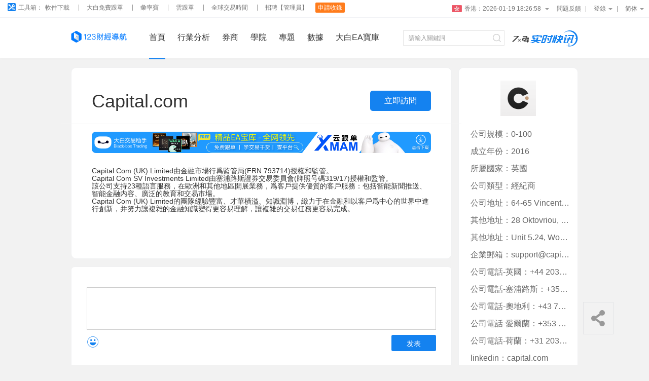

--- FILE ---
content_type: text/html;charset=UTF-8
request_url: https://www.fx123.com/class/1369.html
body_size: 48668
content:
<!DOCTYPE html>
<html lang="zh">

    <head>
        <meta http-equiv="X-UA-Compatible" content="IE=edge,chrome=1">
        <meta name="viewport" content="width=device-width,initial-scale=1,minimum-scale=1,maximum-scale=1,user-scalable=no"/>
        <meta charset="utf-8"/>
        <meta name="viewport" content="width=1272"/>
        <title>Capital.com-123财经导航</title>
        <meta name="description" content="Capital Com (UK) Limited由金融市场行为监管局(FRN 793714)授权和监管。
Capital Com SV Investments Limited由塞浦路斯证券交易委员会(牌照号码319/17)授权和监管。
该公司支持23种语言服务，在欧洲和其他地区开展业务，为客户提供优质的客户服务：包括智能新闻推送、智能金融内容、广泛的教育和交易市场。
Capital Com (UK) Limited的团队经验丰富、才华横溢、知识渊博，致力于在金融和以客户为中心的世界中进行创新，并努力让复杂的金融知识变得更容易理解，让复杂的交易任务更容易完成。">
        <meta name="keywords" content="经纪商">
        <link rel="shortcut icon" href="/favicon.ico" type="image/x-icon"/>
        <link rel="stylesheet" href="/css/swiper.min.css?v=20250909035844"/>
        <link rel="stylesheet" href="/css/easydropdown.css?v=20250909035844"/>
        <link rel="stylesheet" href="/css/qietu.css?v=20250909035844"/>
        <link rel="stylesheet" href="/css/style.css?v=20250909035844"/>
        <link rel="stylesheet" href="/css/fx123-index.css?v=20250909035844"/>
        <link rel="stylesheet" href="/css/newsCommonModuleStyle.css?v=20250909035844"/>
        <link rel="stylesheet" href="/css/responsive.css?v=20250909035844"/>
        <link rel="stylesheet" href="/js/auth/css/main.chunk.css?v=20250909035844"/>
        <!-- <script type="text/javascript" th:src="@{/js/jquery.min.js?v=20250909035844}"></script> -->
        <script type="text/javascript" src="https://js-deliver.00123.com/jquery/jquery.min.js"></script>
        <!-- <script type="text/javascript" th:src="@{/js/jquery.qqFace.js?v=20250909035844}"></script> -->
        <script type="text/javascript" src="https://js-deliver.00123.com/jquery.qqFace/jquery.qqFace.js"></script>
        <script data-ad-client="ca-pub-3674871178262437" async src="https://pagead2.googlesyndication.com/pagead/js/adsbygoogle.js?v=20250909035844"></script>
    </head>

<body>

    <div class="header" style="    z-index: 999;">
        
    <div class="beforejump__btn" data-reload="to" style="display:none;"></div>
    <div class="header-top clearfix">
        <div class="header-top-l">
            <dl style="    display: flex;">
                <dt style="    align-items: center;display: flex;"><i><img src="/imgs/icon01.png"/></i>工具箱：</dt>
                <div id="hraderDiv" style="    display: flex;    align-items: center;">
                    <dd>
                        <a href="/soft?type=MT4" target="_blank">软件下载</a>
                    </dd>
                    <dd>
                        <a href="https://bbcopy.rrh123.com" target="_blank">大白免费跟单</a>
                    </dd>
                    <dd>
                        <a href="https://www.huobi123.com/" target="_blank"
                           rel="nofollow">汇率宝</a>
                    </dd>
                    <dd>
                        <a href="/class/412.html" target="_blank">云跟单</a>
                    </dd>
                    <dd>
                        <a href="/college/13252.html" target="_blank">全球交易时间</a>
                    </dd>
                    <dd>
                        <a href="https://www.zhipin.com/job_detail/6477eeb2f359a2131XV939i9FltQ.html?securityId=nMTC3h4DLyGNP-P1ZCOFHMUIMg_0Ju0DZDICG7KEcYB5S_dHjw6KIU9nHbuWNhwSh-u77fI~" target="_blank"
                           rel="nofollow">招聘【管理员】</a>
                    </dd>
                </div>

                <dd>
                    <a href="javascript:;" id="btn-apply" class="btn">申请收录</a>
                </dd>
            </dl>
        </div>
        <div class="header-top-r">
            <div class="header-top-time">
                <div class="on">
                    <div class="ontxt">
                        <img src="/imgs/icon02.png"/>香港：<span class="hongkong"> </span>
                    </div>
                    <i class="icon-dropdown"></i>
                </div>
                <div class="header-dropdown">
                    <ul>
                        <li><img src="/imgs/Newyork.png"/>纽约：<span class="Newyork"> </span></li>
                        <li><img src="/imgs/London.png"/>伦敦：<span class="London"> </span></li>
                        <li><img src="/imgs/Tokyo.png"/>东京：<span class="Tokyo"> </span></li>
                        <li><img src="/imgs/Sydney.png"/>悉尼：<span class="Sydney"> </span></li>
                        <li><img src="/imgs/xianggang.png"/>香港：<span class="hongkong"> </span></li>
                        <li><img src="/imgs/Singapore.png"/>新加坡：<span class="Singapore"> </span></li>
                    </ul>
                    <div class="dropdown-txt">
                        您本机时间：<span class="time1"></span><br/>
                        比标准时间 <font class="fc-red chaTime">快1.2秒</font><br/>
                        <a href="https://time.is/" rel="nofollow">查看标准时间</a>
                    </div>
                </div>

            </div>
            <div class="header-top-nav">
                <ul>
                    <li><a href="javascript:;" id="feedback">问题反馈</a></li>

                    <li id="loginStatus">
                        <a href="javascript:;">登录<i class="icon-dropdown"></i></a>
                        <ul class="header-dropdown">
                            <li><a href="javascript:;" class="btn-login auth__btn" data-reload="on">登录</a></li>
                            <li><a href="javascript:;" class="btn-regist auth__btn" data-target="/personal" data-mode="register">注册</a></li>
                        </ul>
                    </li>


                    

                    <li>
                        <a href="javascript:;"><span class="zh">简体</span><i class="icon-dropdown"></i></a>
                        <ul class="header-dropdown">
                            <li><a href="javascript:zh_tran('s');" class="zh_click" id="zh_click_s">简体</a></li>
                            <li><a href="javascript:zh_tran('t');" class="zh_click" id="zh_click_t">繁体</a></li>
                        </ul>
                    </li>
                </ul>
            </div>
        </div>
    </div>


        <div class="header-m">
            <div class="wrapper">
                <div class="header-m-logo">
                    <a href="/" title="链接信息，导航价值">
                        <img src="https://rrh123-com.oss-cn-hongkong.aliyuncs.com/rrh123/common/images/1675591018711.png"/>
                    </a>
                </div>
                <div class="header-m-nav">
                    <ul id="menuUl"> <!--在后台BaseController拼接-->
                        <li class="active"><a href="/">首页</a></li>
                        <!--                        <li th:class="${navIndex == 1} ? 'active' : ''"><a href="/news/">资讯</a></li>-->
                        <li>
                            <a href="/news">行业分析</a>
                        </li>
                        <li>
                            <a href="/broker">券商</a>
                        </li>
                        <li>
                            <a href="/college/">学院</a>
                        </li>
                        <li>
                            <a href="/topics/">专题</a>
                        </li>
                        <li>
                            <a href="/hqData">数据</a>
                        </li>
                        <li>
                            <a href="/toolMall">大白EA宝库</a>
                        </li>
                    </ul>
                </div>
                <div class="header-m-attr clearfix">
                    <div class="header-m-search clearfix">
                        <input type="text" class="text" id="search-input" oninput="getHotSearch(1)"
                               onclick="getHotSearch(1)" onblur="closeList()" autocomplete="off"
                               placeholder="请输入关键词"/>
                        <div class="inner-search-list" style="display: none">
                            <ul id="search-ul">
                            </ul>
                        </div>
                        <button type="submit" onclick="openSearch()"></button>
                    </div>
                    <div class="img">
                        <li>
                            <a href="/newsFlash/" target="_blank"><img src="/imgs/img01.png"/></a>
                        </li>
                    </div>
                </div>
            </div>
        </div>
    </div>

<input id="id" type="hidden" value="1369">
<div class="gmain">
    <div class="mbox wrapper">
        <div class="mbox-l">
            <div id="__log-history-element__" data-name="Capital.com" data-icon="http://rrh123-com.oss-cn-hongkong.aliyuncs.com/companies/f/752.png" data-url="/class/1369.html" data-link-type="navigation" data-link="https://capital.com" data-id="1369">
            </div>
            <div class="hcard minc">
                <div class="minc-hd">
                    <h1><span>Capital.com</span></h1>
                    
                    <a  target="_blank" class="btn goto"
                        onclick ="gotoNavigation(this,&quot;https:\/\/capital.com&quot;, false)"
                        title="https://capital.com">立即访问</a>
                    <div class="attr"></div>
                </div>
                <div style="margin: 40px 0 -25px 0">
                    <a target="view_window" href="https://bbcopy.rrh123.com/" rel="nofollow">
                        <img style="border-radius: 8px;" src="https://rrh123-com.oss-cn-hongkong.aliyuncs.com/rrh123/common/images/1722493986409.png" alt="">
                    </a>
                </div>
                <div class="minc-bd">
                    <span><div class='minc-info'>Capital Com (UK) Limited由金融市场行为监管局(FRN 793714)授权和监管。<br>Capital Com SV Investments Limited由塞浦路斯证券交易委员会(牌照号码319/17)授权和监管。<br>该公司支持23种语言服务，在欧洲和其他地区开展业务，为客户提供优质的客户服务：包括智能新闻推送、智能金融内容、广泛的教育和交易市场。<br>Capital Com (UK) Limited的团队经验丰富、才华横溢、知识渊博，致力于在金融和以客户为中心的世界中进行创新，并努力让复杂的金融知识变得更容易理解，让复杂的交易任务更容易完成。</div></span>
                </div>
            </div>
            <br/>
            <div>
    <link rel="stylesheet" href="/commons/css/base5.0.css?v=20250909035844"/>
<!--    <link rel="stylesheet" th:href="@{/commons/css/comment.css?v=20250909035844}"/>-->
    <link rel="stylesheet" href="/commons/css/Component.css?v=20250909035844"/>

    <div class="hrow hcard gcomm" id="pl">
        <div id=maincomment sid=2c92230867c09b6f0167f8ffe7e35e28></div>
        <input id="appid" type="hidden" value="hcs-ebc945" />
        <input id="appkey" type="hidden" value="F2AD97E7DD39176CF596435C5E5D9447" />
        <input id="commentUrl" type="hidden" value="https://comment.haaaami.com" />
        <input id="subjectType" type="hidden" value="navigation" />
        <input id="subjectId" type="hidden" value="1369" />
        <input id="subject" type="hidden" value="Capital.com" />
        <input id="isRenderComment" type="hidden" value="1" />
    </div>
    <script type="text/javascript">
        var sid=document.getElementById("maincomment").getAttribute("sid");
        var subjectType = document.getElementById("subjectType").value;
        var subjectId = document.getElementById("subjectId").value;
        var subject = document.getElementById("subject").value;
        var commentUrl = document.getElementById("commentUrl").value;
        var appid = document.getElementById("appid").value;
        var appkey = document.getElementById("appkey").value;
        var isRenderComment = document.getElementById("isRenderComment").value;
    </script>
<!--    <script defer type="text/javascript" th:src="@{/commons/js/comment.umd.js?v=20250909035844}"></script>-->
    <script defer type="text/javascript" src="/commons/js/Component.umd.js?v=20250909035844"></script>
    <script type="text/javascript">
        // 初始化评论组件
        $(function () {
            Component.comment("#maincomment");
        })
    </script>
</div>
        </div>

        <div class="mbox-r">
            <div class="hrow">
                <div class="hcard minc-info">
                    <div class="minc-info-img">
                        <img src="http://rrh123-com.oss-cn-hongkong.aliyuncs.com/companies/f/752.png" style="    width: 180px; height: 70px; object-fit: contain;"/>
                    </div>
                    <div class="minc-info-txt"><p title='0-100'>公司规模：0-100</p><p title='2016'>成立年份：2016</p><p title='英国'>所属国家：英国</p><p title='经纪商'>公司类型：经纪商</p><p title='64-65 Vincent Square ,London,London SW1P 2NU,UK'>公司地址：64-65 Vincent Square ,London,London SW1P 2NU,UK</p><p title='28 Oktovriou, 237 Lophitis business centre II, 6th floor Limassol, Cyprus, 3035'>其他地址：28 Oktovriou, 237 Lophitis business centre II, 6th floor Limassol, Cyprus, 3035</p><p title='Unit 5.24, World Trade Centre, 6 Bayside Road, Gibraltar GX11 1AA, Gibraltar'>其他地址：Unit 5.24, World Trade Centre, 6 Bayside Road, Gibraltar GX11 1AA, Gibraltar</p><p title='support@capital.com'>企业邮箱：support@capital.com</p><p title='+44 2038703087'>公司电话-英国：+44 2038703087</p><p title='+357 25262045'>公司电话-塞浦路斯：+357 25262045</p><p title='+43 720778106'>公司电话-奧地利：+43 720778106</p><p title='+353 766701356'>公司电话-爱尔兰：+353 766701356</p><p title='+31 203690380'>公司电话-荷兰：+31 203690380</p><p title='capital.com'>linkedin：capital.com</p><p title='Capital.com'>twitter：Capital.com</p><p title='Capital.com'>facebook：Capital.com</p><p title='Capital.com'>youtube：Capital.com</p><p title='capitalcom'>instagram：capitalcom</p><div style='display: flex;margin-top: 5px;flex-direction: row;    line-height: 1.6;  overflow: hidden;  text-overflow: ellipsis;  white-space: nowrap;'>网站：<a target='_blank'  style='max-width: 73%;color: #1482f0;overflow: hidden; text-overflow: ellipsis;line-height: 1.6;' onclick='gotoNavigation(this,"https://capital.com",false)'   title='https://capital.com'>https://capital.com</a><a onclick='gotoNavigation(this,"https://capital.com",false)'  target='_blank'><span class='fc-blue' style='line-height: 1.6;' ></span></a></div></div>
                </div>
            </div>
            <!--            热门内容-->
            
            
    <div class="hrow">
        <div class="hcard">
            <div class="hcard-hd">
                <h2>用户还看了</h2>
            </div>
            
    <div class="hcard-bd hcard-bd1" >
        <ul class="hlist6">
            <li>
                <a href="/class/1453.html" target='_blank'>
                    <div class='hlist6-img'>
                        <img src='http://rrh123-com.oss-cn-hongkong.aliyuncs.com/companies/f/448.png'/>
                    </div>
                    <div class='hlist6-name' title="itexsys">itexsys</div>
                </a>
            </li>
            <li>
                <a href="/class/1088.html" target='_blank'>
                    <div class='hlist6-img'>
                        <img src='http://rrh123-com.oss-cn-hongkong.aliyuncs.com/companies/f/652.jpg'/>
                    </div>
                    <div class='hlist6-name' title="Endorphin Wealth Management">Endorphin Wealth Management</div>
                </a>
            </li>
            <li>
                <a href="/class/987.html" target='_blank'>
                    <div class='hlist6-img'>
                        <img src='http://rrh123-com.oss-cn-hongkong.aliyuncs.com/companies/f/853.png'/>
                    </div>
                    <div class='hlist6-name' title="Abacus">Abacus</div>
                </a>
            </li>
            <li>
                <a href="/class/1602.html" target='_blank'>
                    <div class='hlist6-img'>
                        <img src='http://rrh123-com.oss-cn-hongkong.aliyuncs.com/companies/f/448.png'/>
                    </div>
                    <div class='hlist6-name' title="itexsys">itexsys</div>
                </a>
            </li>
            <li>
                <a href="/class/691.html" target='_blank'>
                    <div class='hlist6-img'>
                        <img src='http://rrh123-com.oss-cn-hongkong.aliyuncs.com/companies/f/1334.png'/>
                    </div>
                    <div class='hlist6-name' title="EX Networks">EX Networks</div>
                </a>
            </li>
            <li>
                <a href="/class/228.html" target='_blank'>
                    <div class='hlist6-img'>
                        <img src='https://rrh123-com.oss-cn-hongkong.aliyuncs.com/columnContent/20191217134638.png'/>
                    </div>
                    <div class='hlist6-name' title="东亚银行">东亚银行</div>
                </a>
            </li>
        </ul>
    </div>

        </div>
    </div>

        </div>
    </div>
</div>
<!--右边浮动-->

    <div class="sidebar">
        <ul>
            <li>
                <div class="sidebar-icon sidebar-icon-share"></div>
                <div class="sidebar-main sidebar-share">
                    <ul>
                        <li>
                            <i class="weixin"></i>
                            <div class="sidebar-share-item">
                                <a data-ewm style="display: flex;align-items: center;justify-content: center;"> </a>
                                <p>
                                    用微信扫描二维码<br/>
                                    分享至好友和朋友圈
                                </p>
                            </div>
                        </li>
                        <a href="javascript:;" id="qq_id" target="_blank">
                            <li>
                                <i class="qq"></i>
                            </li>
                        </a>
                        <li>
                            <a href="javascript:;" onclick="shareTSina()">
                                <i class="weibo">
                                </i>
                            </a>
                        </li>
                    </ul>
                </div>
            </li>
            <li class="gotop">
                <div class="sidebar-icon sidebar-icon-gotop"></div>
            </li>
        </ul>
    </div>

<!--内页底部-->

	<div class="footer" >
		<div class="wrapper">
			<div class="copyright">
				Copyright © 2017-2025 【123財經導航】FX123.com（国际站） All rights reserved. 
				
				
			</div>
			<div class="footertxt">让我们一起助力投资交易者更好成功。 null</div>
		</div>
	</div>

<!--弹窗-->

	<style>
		.hidden {
			display: none;
		}

		.treeMenu .hidden li a {
			padding-left: 25px;
		}

		.treeMenu {
			/* display: none; */
			width: 100%;
			border: 1px solid #e5e5e5;
			font-size: 16px;
			border-top: none;
			color: #bfbfbf;
			transition: 0.5s;
			position: absolute;
			position: absolute;
			top: 40px;
			left: 0;
			background: #fff;
			z-index: 9;
			display: none;
			max-height: 180px;
			overflow: auto;
		}

		.treeMenu li a {
			width: 100%;
			display: block;
			padding-left: 10px;
			padding-top: 7px;
			padding-bottom: 7px;
			position: relative;
		}

		.treeMenu li a:hover {
			background-color: #f1f8fe;
		}

		.treeMenu .seleRight {
			position: absolute;
			right: 10px;
			top: 2px;
		}

		.trafromRage {
			transform: rotate(90deg);
			transition: 0.5s;
		}

		.seleRight {
			cursor: pointer;
		}

		.rotate {
			transform: rotate(0deg);
			transition: 0.5s;
		}

		.reference {
			position: relative;
		}
	</style>
	<!--弹窗-->
	<!--登录-->
	<div class="dialog" id="dialog-login">
		<div class="dialog-tabhd">
			<ul>
				<li class="active">密码登录</li>
				<li>短信登录</li>
			</ul>
		</div>
		<div class="dialog-tabbd dialog-form">
			<form action="" method="post" id="login-form">
				<ul>
					<li>
						<div class="input-box ">
							<div class="idType-m ">
								<input type="text" class="idType text" name="" readonly="" value="+86"/>
								<i class="carat"></i>
							</div>
							<input type="text" class="text text-phone" name="phone" id="phone" value=""
								   placeholder="请输入手机号/邮箱号"/>
							<button type="button" class="btn-phone on" title="境外手机号登陆"></button>
							<div class="idType-list ">
								<a href="javascript:void(0)">中国内地<span class="idType-extra-info">+86</span></a>
								<a href="javascript:void(0)">中国香港<span class="idType-extra-info">+852</span></a>
								<a href="javascript:void(0)">中国澳门<span class="idType-extra-info">+853</span></a>
								<a href="javascript:void(0)">中国台湾<span class="idType-extra-info">+886</span></a>
								<a href="javascript:void(0)">美国<span class="idType-extra-info">+1</span></a>
								<a href="javascript:void(0)">英国<span class="idType-extra-info">+44</span></a>
							</div>
						</div>

					</li>
					<li>
						<input type="password" class="text" name="pwd" id="pwd" value="" placeholder="请输入密码"/>
						<button type="button" class="btn-eye" title="显示密码"></button>
					</li>
					<li>
						<button class="btn" type="submit">登 录</button>
						<div class="attr">
							<a href="#" class="fl btn-pwd">忘记密码</a>
							<span class="fr">没有账号？<a href="#" class="fc-blue btn-regist">去注册</a></span>
						</div>
					</li>
				</ul>
			</form>
		</div>
		<div class="dialog-tabbd dialog-form gnone">
			<form action="" method="post" id="login-form1">
				<ul>
					<li>
						<div class="input-box idType-box ">
							<div class="idType-m">
								<input type="text" class="idType text" name="" readonly="" value="+86"/>
								<i class="carat"></i>
							</div>
							<input type="text" class="text" name="id" id="j_phone" value="" placeholder="请输入手机号"/>
							<button type="button" class="btn-phone" title="帐号登陆"></button>
							<div class="idType-list">
								<a href="javascript:void(0)">中国内地<span class="idType-extra-info">+86</span></a>
								<a href="javascript:void(0)">中国香港<span class="idType-extra-info">+852</span></a>
								<a href="javascript:void(0)">中国澳门<span class="idType-extra-info">+853</span></a>
								<a href="javascript:void(0)">中国台湾<span class="idType-extra-info">+886</span></a>
								<a href="javascript:void(0)">美国<span class="idType-extra-info">+1</span></a>
								<a href="javascript:void(0)">英国<span class="idType-extra-info">+44</span></a>
							</div>
						</div>

					</li>
					<li>
						<input type="text" class="text" name="code" value="" placeholder="请输入验证码"/>
						<button type="button" class="btn-code" id="j_getVerifyCode">发送验证码</button>
					</li>
					<li>
						<button class="btn" type="submit">登 录</button>
						<div class="attr">
							<span class="fr">没有账号？<a href="#" class="fc-blue btn-regist">去注册</a></span>
						</div>
					</li>
				</ul>
			</form>
		</div>
		<div class="dialog-order">
			<div class="dialog-order-hd">
				<span>第三方账号登录</span>
			</div>
			<div class="dialog-order-bd">
				<ul>
					<li>
						<i class="icon icon-weixin"></i>
					</li>
					<li>
						<i class="icon icon-qq"></i>
					</li>
					<li>
						<i class="icon icon-weibo"></i>
					</li>
				</ul>
			</div>
		</div>
	</div>
	<!--注册-->
	<div class="dialog" id="dialog-regist">
		<div class="dialog-tabhd">
			<ul>
				<li class="active">3秒快速注册</li>
			</ul>
		</div>
		<div class="dialog-tabbd dialog-form">
			<form action="" method="post" id="regist-form">
				<ul>
					<li>

						<div class="input-box ">
							<div class="idType-m ">
								<input type="text" class="idType text" name="" readonly="" value="+86"/>
								<i class="carat"></i>
							</div>
							<input type="text" class="text text-phone" name="id" id="j_phone1" value=""
								   placeholder="请输入手机号/邮箱号"/>
							<button type="button" class="btn-phone on" title="境外手机号登陆"></button>
							<div class="idType-list ">
								<a href="javascript:void(0)">中国内地<span class="idType-extra-info">+86</span></a>
								<a href="javascript:void(0)">中国香港<span class="idType-extra-info">+852</span></a>
								<a href="javascript:void(0)">中国澳门<span class="idType-extra-info">+853</span></a>
								<a href="javascript:void(0)">中国台湾<span class="idType-extra-info">+886</span></a>
								<a href="javascript:void(0)">美国<span class="idType-extra-info">+1</span></a>
								<a href="javascript:void(0)">英国<span class="idType-extra-info">+44</span></a>
							</div>
						</div>


					</li>
					<li>
						<input id="code" type="text" class="text" name="code" value="" placeholder="请输入验证码"/>
						<button type="button" class="btn-code" id="sendVerifyCode1">发送验证码</button>
					</li>
					<li>
						<input type="password" class="text" name="register_pwd" value="" id="register_pwd"
							   placeholder="请输入密码"/>
						<button type="button" class="btn-eye" title="显示密码"></button>
					</li>
					<li>
						<button class="btn" type="submit">注 册</button>
						<div class="attr">
							<a href="#" class="fl btn-pwd">忘记密码</a>
							<span class="fr">已有账号？<a href="#" class="fc-blue btn-login">去登录</a></span>
						</div>
					</li>
				</ul>
			</form>
		</div>

		<div class="dialog-order">
			<div class="dialog-order-hd">
				<span>第三方账号登录</span>
			</div>
			<div class="dialog-order-bd">
				<ul>
					<li>
						<i class="icon icon-weixin"></i>
					</li>
					<li>
						<i class="icon icon-qq"></i>
					</li>
					<li>
						<i class="icon icon-weibo"></i>
					</li>
				</ul>
			</div>
		</div>
	</div>
	<!--忘记密码-->
	<div class="dialog" id="dialog-pwd">
		<div class="dialog-tabhd">
			<ul>
				<li class="active">忘记密码</li>
			</ul>
		</div>
		<div class="dialog-tabbd dialog-form">
			<form action="" method="post" id="pwd-form">
				<ul>
					<li>
						<div class="input-box ">
							<div class="idType-m ">
								<input type="text" class="idType text" name="" readonly="" value="+86"/>
								<i class="carat"></i>
							</div>
							<input type="text" class="text text-phone" name="id" id="j_phone2" value=""
								   placeholder="请输入手机号/邮箱号"/>
							<button type="button" class="btn-phone on" title="境外手机号登陆"></button>
							<div class="idType-list ">
								<a href="javascript:void(0)">中国内地<span class="idType-extra-info">+86</span></a>
								<a href="javascript:void(0)">中国香港<span class="idType-extra-info">+852</span></a>
								<a href="javascript:void(0)">中国澳门<span class="idType-extra-info">+853</span></a>
								<a href="javascript:void(0)">中国台湾<span class="idType-extra-info">+886</span></a>
								<a href="javascript:void(0)">美国<span class="idType-extra-info">+1</span></a>
								<a href="javascript:void(0)">英国<span class="idType-extra-info">+44</span></a>
							</div>
						</div>
					</li>
					<li>
						<input type="text" class="text" name="code" value="" placeholder="请输入验证码"/>
						<button type="button" class="btn-code" id="j_getVerifyCode2">发送验证码</button>
					</li>
					<li>
						<input type="password" class="text" name="pwd" value="" placeholder="请输入密码"/>
						<button type="button" class="btn-eye" title="显示密码"></button>
					</li>
					<li>
						<button class="btn" type="submit">修改密码</button>
						<div class="attr">
							<a href="#" class="fl btn-login">返回登录</a>
							<span class="fr">没有账号，<a href="#" class="fc-blue btn-regist">去注册</a></span>
						</div>
					</li>
				</ul>
			</form>
		</div>

		<div class="dialog-order">
			<div class="dialog-order-hd">
				<span>第三方账号登录</span>
			</div>
			<div class="dialog-order-bd">
				<ul>
					<li>
						<i class="icon icon-weixin"></i>
					</li>
					<li>
						<i class="icon icon-qq"></i>
					</li>
					<li>
						<i class="icon icon-weibo"></i>
					</li>
				</ul>
			</div>
		</div>
	</div>
	<!--申请收录-->
	<div class="dialog" id="dialog-apply">
		<div class="dialog-form1">
			<form action="" method="post" id="apply-form">
				<ul>
					<li>
						<div class="item-l">
							<font class="fc-red">*</font>站点：
						</div>
						<div class="item-r">
							<input type="text" class="text" placeholder="网站名称" name="sitename" id="sitename" value=""/>
						</div>
					</li>
					<li>
						<div class="item-l">
							<font class="fc-red">*</font>网址：
						</div>
						<div class="item-r">
							<input type="text" class="text" placeholder="请输入网址" name="website" id="website" value=""/>
							<!--  <div class="input-box contact-box">
                                  <select name="type" id="httpType" class="dropdown">
                                      <option value="http">http</option>
                                      <option value="https">https</option>
                                  </select>
                              </div>-->
						</div>
					</li>
					<li>
						<div class="item-l">
							类型：
						</div>
						<div class="item-r">
							<!--
                            <select name="type" id="type" class="dropdown">
                                <option value="0">平台</option>
                                <option value="1">资讯</option>
                                <option value="2">金融</option>
                            </select>
                            -->


							<!--<span th:utext="${applyType}"/>-->


							<div class="reference">
								<div style="position: relative;">
									<input type="text" class="text" id="selectType" placeholder="请选择类型" data-val="" value=""
										   style="cursor:pointer" readonly>
									<span class="icon-right seleRight-box"
										  style="position: absolute;width: 16px;right: 5px;top: 12px;"><img
											class="seleRight" src="/imgs/right-witer.png"></span>
								</div>
								<!--<ul class="treeMenu" th:utext="${applyType}">-->
								<ul class="treeMenu" id="applyType">
									<!--<span th:utext="${applyType}"/>-->
									<!-- <li>
                                         <a id="currId" class="taget" href="javascript:void(0);">文学艺术 <img class="seleRight" src="./imgs/right-witer.png"></span></a>
                                         <ul class="hidden">
                                             <li><a href="javascript:void(0);" class="toVal">文学艺术</a></li>
                                             <li><a href="javascript:void(0);" class="toVal">文学艺术</a></li>
                                             <li><a href="javascript:void(0);" class="toVal">文学艺术</a></li>
                                         </ul>
                                     </li>
                                     <li>
                                         <a id="currId1" class="taget" href="javascript:void(0);">图片专区 <img class="seleRight" src="./imgs/right-witer.png"></span></a>
                                         <ul class="hidden">
                                             <li><a href="javascript:void(0);" class="toVal">文学艺术</a></li>
                                             <li><a href="javascript:void(0);" class="toVal">文学艺术</a></li>
                                             <li><a href="javascript:void(0);" class="toVal">文学艺术</a></li>
                                         </ul>
                                     </li>
                                     <li>
                                         <a id="currId2" class="taget toVal" href="javascript:void(0);">最新影视</a>
                                     </li>-->
								</ul>
							</div>


						</div>
					</li>
					<li>
						<div class="item-l">
							联系方式：
						</div>
						<div class="item-r">
							<div class="input-box contact-box">
								<select name="contact" id="contact" class="dropdown">
									<option value="weixin">微信</option>
									<option value="qq">QQ</option>
									<option value="phone">手机号</option>
								</select>
								<input type="text" class="text" placeholder="请输入微信号" name="weixin" id="weixin" value=""/>
							</div>
						</div>
					</li>
					<li>
						<div class="item-l">
							简介：
						</div>
						<div class="item-r">
                        <textarea name="introduction" id="introduction" rows="" cols=""
								  placeholder="请简要描述网站相关内容以及用途"></textarea>
						</div>
					</li>
					<li class="center">
						<button class="btn" type="submit">提 交</button>
					</li>
					<li class="tip center">
						<!--<br th:utext="${wechat}"><br />-->
						<br>RRH123欢迎您的加入！如有问题请添加咨询管理员【微信号：938123】<br/>
						<img src="https://rrh123-com.oss-cn-hongkong.aliyuncs.com/rrh123/common/images/1676425981024.png"/>
					</li>
				</ul>
			</form>
		</div>
	</div>
	<!--问题反馈-->
	<div class="dialog" id="dialog-feedback">
		<div class="dialog-form1">
			<form action="" method="post" id="feedback-form">
				<ul>
					<li>
						<div class="item-l">
							<font class="fc-red">*</font>类型：
						</div>
						<div class="item-r">
							<label class="radio-box">
								<input type="radio" checked="" name="radio" value="链接错误"/>
								<i></i>
								<span>链接错误</span>
							</label>
							<label class="radio-box">
								<input type="radio" name="radio" value="内容错误"/>
								<i></i>
								<span>内容错误</span>
							</label>
							<label class="radio-box">
								<input type="radio" name="radio" value="无法访问"/>
								<i></i>
								<span>无法访问</span>
							</label>
							<label class="radio-box">
								<input type="radio" name="radio" value="意见建议"/>
								<i></i>
								<span>意见建议</span>
							</label>
						</div>
					</li>
					<li>
						<div class="item-l">
							<font class="fc-red">*</font>问题：
						</div>
						<div class="item-r">
							<textarea name="question" id="question" rows="" cols="" placeholder="请输入错误的链接地址"></textarea>
						</div>
					</li>
					<li>
						<div class="item-l">
							图片说明：
						</div>
						<div class="item-r">
							<div class="file-box">
								<input type="file" name="img" id="img" value=""/>
								<span><img src="" id="problemImgSrc"></span>
							</div>
							<input type="hidden" id="img1" value=""/>
							<!--<div class="file-img">
                                <img src="imgs/img22.jpg"/>
                                <button type="button" class="file-del"></button>
                            </div>
                            <div class="file-img">
                                <div class="file-bigimg">
                                    <img src="imgs/img22.jpg"/>
                                </div>
                            </div>-->
						</div>
					</li>
					<li>
						<div class="item-l">
							联系方式：
						</div>
						<div class="item-r">
							<div class="input-box contact-box">
								<select name="contact1" id="contact1" class="dropdown">
									<option value="weixin">微信</option>
									<option value="qq">QQ</option>
									<option value="phone">手机号</option>
								</select>
								<input type="text" class="text" placeholder="请输入微信号" name="weixin1" id="weixin1" value=""/>
							</div>
						</div>
					</li>

					<li class="center">
						<button class="btn" type="submit">提 交</button>
					</li>
					<li class="tip center">
						<br>RRH123感谢您的反馈！如有问题请添加咨询管理员【微信号：938123】<br />
						<img src="https://rrh123-com.oss-cn-hongkong.aliyuncs.com/rrh123/common/images/1676425981024.png"/>
					</li>
				</ul>
			</form>
		</div>
	</div>
	<script type="text/javascript" src="/js/common/dialog.js?v=20250909035844"></script>

<!--公共js-->

<!--    <script type="text/javascript" th:src="@{/js/layer.js?v=20250909035844}"></script>-->
<!--    <script type="text/javascript" th:src="@{/js/jquery.validate.min.js?v=20250909035844}"></script>-->
<!--    <script type="text/javascript" th:src="@{/js/jquery.easydropdown.min.js?v=20250909035844}"></script>-->
<!--    <script type="text/javascript" th:src="@{/js/messages_zh.js?v=20250909035844}"></script>-->
<!--    <script type="text/javascript" th:src="@{/js/chinese.js?v=20250909035844}"></script>-->
<!--    <script type="text/javascript" th:src="@{/js/getVerifyCode.js?v=20250909035844}"></script>-->
<!--    <script type="text/javascript" th:src="@{/js/swiper.min.js?v=20250909035844}"></script>-->
<!--    <script type="text/javascript" th:src="@{/js/jquery.cookie.js?v=20250909035844}"></script>-->
<!--    <script type="text/javascript" th:src="@{/js/qrcode.min.js?v=20250909035844}"></script>-->
<!--    <script type="text/javascript" th:src="@{/js/tween.js?v=20250909035844}"></script>-->
<!--    <script type="text/javascript" th:src="@{/js/js.js?v=20250909035844}"></script>-->
<!--    <script type="text/javascript" th:src="@{/js/newFoot.js?v=20250909035844}"></script>-->
<!--    <script type="text/javascript" th:src="@{/js/other.js?v=20250909035844}"></script>-->
<!--    <script type="text/javascript" th:src="@{/js/nav.js?v=20250909035844}"></script>-->
<!--    <script type="text/javascript" th:src="@{/js/auth/js/main.chunk.js?v=20250909035844}"></script>-->
<!--    <script type="text/javascript" src="/js/jigsaw.js?v=20250909035844"></script>-->
<!--    <script type="text/javascript" src="https://pv.sohu.com/cityjson?ie=utf-8"></script>-->

<!--    <script type="text/javascript" th:src="@{/js/html2canvas.min.js?v=20250909035844}"></script>-->
<!--    <script type="text/javascript" th:src="@{/js/Canvas2Image.js?v=20250909035844}"></script>-->
<!--    <script type="text/javascript" th:src="@{/js/echarts.min.js?v=20250909035844}"></script>-->
<!--    <script type="text/javascript" th:src="@{/js/jquery-ui-1.10.4.js?v=20250909035844}"></script>-->
<!--    <script type="text/javascript" th:src="@{/js/clipboard.min-v2.0.4.js?v=20250909035844}"></script>-->
    <script type="text/javascript" src="https://js-deliver.00123.com/layer/layer.js"></script>
    <script type="text/javascript" src="https://js-deliver.00123.com/jquery.validate/jquery.validate.min.js"></script>
    <script type="text/javascript" src="https://js-deliver.00123.com/jquery.easydropdown/jquery.easydropdown.min.js"></script>
    <script type="text/javascript" src="/js/messages_zh.js?v=20250909035844"></script>
    <script type="text/javascript" src="https://js-deliver.00123.com/chinese/chinese.js"></script>
    <script type="text/javascript" src="https://js-deliver.00123.com/getVerifyCode/getVerifyCode.js"></script>
    <script type="text/javascript" src="https://js-deliver.00123.com/swiper/swiper.min.js"></script>
    <script type="text/javascript" src="https://js-deliver.00123.com/jquery.cookie/jquery.cookie.js"></script>
    <script type="text/javascript" src="https://js-deliver.00123.com/qrcode/qrcode.min.js"></script>
    <script type="text/javascript" src="https://js-deliver.00123.com/tween/tween.min.js"></script>
    <script type="text/javascript" src="/js/js.js?v=20250909035844"></script>
    <script type="text/javascript" src="/js/newFoot.js?v=20250909035844"></script>
    <script type="text/javascript" src="/js/other.js?v=20250909035844"></script>
    <script type="text/javascript" src="https://js-deliver.00123.com/nav/nav.js"></script>
    <script type="text/javascript" src="/js/auth/js/main.chunk.js?v=20250909035844"></script>
    <script type="text/javascript" src="https://js-deliver.00123.com/jigsaw/jigsaw.js"></script>
    <script type="text/javascript" src="https://pv.sohu.com/cityjson?ie=utf-8"></script>
    <script type="text/javascript" src="https://js-deliver.00123.com/html2canvas/html2canvas.min.js"></script>
    <script type="text/javascript" src="https://js-deliver.00123.com/Canvas2Image/Canvas2Image.min.js"></script>
    <script type="text/javascript" src="https://js-deliver.00123.com/echarts/echarts.min.js"></script>
    <script type="text/javascript" src="https://js-deliver.00123.com/jquery-ui@1.10.4/jquery-ui-1.10.4.min.js"></script>
    <script type="text/javascript" src="https://js-deliver.00123.com/clipboard@2.0.4/clipboard.min-v2.0.4.js"></script>
    <script>
        !(function (e) {
            function r(r) {
                for (
                    var n, p, l = r[0], a = r[1], f = r[2], c = 0, s = [];
                    c < l.length;
                    c++
                )
                    (p = l[c]),
                    Object.prototype.hasOwnProperty.call(o, p) &&
                    o[p] &&
                    s.push(o[p][0]),
                        (o[p] = 0);
                for (n in a)
                    Object.prototype.hasOwnProperty.call(a, n) && (e[n] = a[n]);
                for (i && i(r); s.length; ) s.shift()();
                return u.push.apply(u, f || []), t();
            }
            function t() {
                for (var e, r = 0; r < u.length; r++) {
                    for (var t = u[r], n = !0, l = 1; l < t.length; l++) {
                        var a = t[l];
                        0 !== o[a] && (n = !1);
                    }
                    n && (u.splice(r--, 1), (e = p((p.s = t[0]))));
                }
                return e;
            }
            var n = {},
                o = { 1: 0 },
                u = [];
            function p(r) {
                if (n[r]) return n[r].exports;
                var t = (n[r] = { i: r, l: !1, exports: {} });
                return e[r].call(t.exports, t, t.exports, p), (t.l = !0), t.exports;
            }
            (p.m = e),
                (p.c = n),
                (p.d = function (e, r, t) {
                    p.o(e, r) ||
                    Object.defineProperty(e, r, { enumerable: !0, get: t });
                }),
                (p.r = function (e) {
                    "undefined" != typeof Symbol &&
                    Symbol.toStringTag &&
                    Object.defineProperty(e, Symbol.toStringTag, { value: "Module" }),
                        Object.defineProperty(e, "__esModule", { value: !0 });
                }),
                (p.t = function (e, r) {
                    if ((1 & r && (e = p(e)), 8 & r)) return e;
                    if (4 & r && "object" == typeof e && e && e.__esModule) return e;
                    var t = Object.create(null);
                    if (
                        (p.r(t),
                            Object.defineProperty(t, "default", { enumerable: !0, value: e }),
                        2 & r && "string" != typeof e)
                    )
                        for (var n in e)
                            p.d(
                                t,
                                n,
                                function (r) {
                                    return e[r];
                                }.bind(null, n)
                            );
                    return t;
                }),
                (p.n = function (e) {
                    var r =
                        e && e.__esModule
                            ? function () {
                                return e.default;
                            }
                            : function () {
                                return e;
                            };
                    return p.d(r, "a", r), r;
                }),
                (p.o = function (e, r) {
                    return Object.prototype.hasOwnProperty.call(e, r);
                }),
                (p.p = "/");
            var l = (this["webpackJsonpmy-app"] = this["webpackJsonpmy-app"] || []),
                a = l.push.bind(l);
            (l.push = r), (l = l.slice());
            for (var f = 0; f < l.length; f++) r(l[f]);
            var i = a;
            t();
        })([]);

        window.global = {}
        window.onload = function() {
            global = jigsaw;
        };
    </script>

<script>
    $(document).ready(function () {
        var accountNo = getCookie("login");
        var articleId = 1369;
        $.ajax({
            type: "POST",
            url: "/api/insertUserLog",
            data: {
                "accountNo": accountNo,
                "articleId": articleId,
            },
            async: true,
            dataType: "json",
            success: function (message) {
                if (message.code == 0) {
                    $("#hlist6").html(message.data);
                }
            },
        });


        $.ajax({
            type: "POST",
            url: "/class/getPaiHangList",
            data: {
                "id": articleId
            },
            success: function (message) {
                if (message.code == 200) {

                    var str = "";

                    str = '<div class="hrow">';
                    str = str + '<div class="hcard">';
                    str = str + '<div class="hcard-hd">';
                    str = str + '<h2>贵站【精品内容】</h2>';
                    str = str + '</div>';
                    str = str + '<div class="hcard-bd">';
                    str = str + '<ul class="hlist5 tabtime-bd">';
                    var data = message.data;
                    for (var i = 0; i < data.length; i++) {

                        str = str + '<li >';
                        str = str + '<a target="_blank" href="' + data[i].url + '" title="' + data[i].title + '"    rel="nofollow"   >';
                        if (i < 3) {
                            str = str + '<span class="num fc-orange">' + data[i].number + '</span>' + data[i].title + '</a>';
                        } else {
                            str = str + '<span class="num">' + data[i].number + '</span>' + data[i].title + '</a>';
                        }
                        str = str + '</li>';

                    }
                    str = str + '</ul>';
                    str = str + '</div>';
                    str = str + '</div>';
                    str = str + '</div>';
                    $("#paihangbang").html(str);

                }
            },
        });

    });
    $(document).on('click', '.minc-menu-r a[href^="#"]', function () {
        if (location.pathname.replace(/^\//, '') == this.pathname.replace(/^\//, '') && location.hostname == this.hostname) {
            var $target = $(this.hash);
            $target = $target.length && $target || $('[name=' + this.hash.slice(1) + ']');//获取到点击对应id的元素
            if ($target.length) {
                var targetOffset = $target.offset().top;
                $('html,body').animate({   //滑动效果主要用到jq的animate函数
                    scrollTop: targetOffset
                }, 500);
                return false;
            }
        }
    });
    $('.minc-menu-r a[href="#"]').click(function () {
        $('html,body').animate({   //滑动效果主要用到jq的animate函数
            scrollTop: 0
        }, 500);
    });
</script>
</body>
</html>



--- FILE ---
content_type: text/html; charset=utf-8
request_url: https://www.google.com/recaptcha/api2/aframe
body_size: 267
content:
<!DOCTYPE HTML><html><head><meta http-equiv="content-type" content="text/html; charset=UTF-8"></head><body><script nonce="3QGFPqLcgnW7UtYhimFC4g">/** Anti-fraud and anti-abuse applications only. See google.com/recaptcha */ try{var clients={'sodar':'https://pagead2.googlesyndication.com/pagead/sodar?'};window.addEventListener("message",function(a){try{if(a.source===window.parent){var b=JSON.parse(a.data);var c=clients[b['id']];if(c){var d=document.createElement('img');d.src=c+b['params']+'&rc='+(localStorage.getItem("rc::a")?sessionStorage.getItem("rc::b"):"");window.document.body.appendChild(d);sessionStorage.setItem("rc::e",parseInt(sessionStorage.getItem("rc::e")||0)+1);localStorage.setItem("rc::h",'1768818417850');}}}catch(b){}});window.parent.postMessage("_grecaptcha_ready", "*");}catch(b){}</script></body></html>

--- FILE ---
content_type: text/css;charset=UTF-8
request_url: https://www.fx123.com/css/easydropdown.css?v=20250909035844
body_size: 3012
content:
/* --- EASYDROPDOWN DEFAULT THEME --- */

/* PREFIXED CSS */

.dropdown,
.dropdown div,
.dropdown li,
.dropdown div::after{
	-webkit-transition: all 150ms ease-in-out;
	-moz-transition: all 150ms ease-in-out;
	-ms-transition: all 150ms ease-in-out;
	transition: all 150ms ease-in-out;

}

.dropdown .selected::after,
.dropdown.scrollable div::after{
	-webkit-pointer-events: none;
	-moz-pointer-events: none;
	-ms-pointer-events: none;
	pointer-events: none;
}

/* WRAPPER */

.dropdown{
	position: relative;
	text-align:left;
	width: 100%;
	color:#2d3a4b;
	height:40px;
	border: 1px solid #e5e5e5;

}
.dropdown.open{
	z-index: 2;
}
/* CARAT */

.dropdown .carat{
	position: absolute;
	right: 10px;
	top: 50%;
	margin-top: -3px;
	background: url(../imgs/icon-select.png) no-repeat center top; width: 10px; height: 6px;
}

.dropdown.open .carat{
	background-position:center bottom;
}

.dropdown.disabled .carat{
	border-top-color: #adadad;
}

/* OLD SELECT (HIDDEN) */

.dropdown .old{
	position: absolute;
	left: 0;
	top: 0;
	height: 0;
	width: 0;
	overflow: hidden;
}

.dropdown select{
	position: absolute;
	left: 0px;
	top: 0px;
}

.dropdown.touch .old{
	width: 100%;
	height: 100%;
}

.dropdown.touch select{
	width: 100%;
	height: 100%;
	opacity: 0;
}

/* SELECTED FEEDBACK ITEM */

.dropdown .selected,
.dropdown li{
	display: block;
	font-size: 14px;
	line-height: 1;
	color: #bfbfbf;
	padding: 12px 10px 12px;
	overflow: hidden;
	white-space: nowrap;
!important
}

.dropdown.disabled .selected{
	color: #999;
}

.dropdown .selected::after{
	content: '';
	position: absolute;
	right: 0;
	top: 0;
	bottom: 0;
	width: 60px;

	border-radius: 0 2px 2px 0;
	/*box-shadow: inset -55px 0 25px -20px #fff;*/
}

/* DROP DOWN WRAPPER */

.dropdown div{
	position: absolute;
	height: 0;
	left:0;
	right:0;
	top: 100%;
	margin-top: -1px;
	background: #f5f5f5;
	border: 0;
	/*border-top: 1px solid #eee;*/
	/*border-radius: 0 0 3px 3px;*/
	overflow: hidden;
	opacity: 0;

}

/* Height is adjusted by JS on open */

.dropdown.open{
	border: #1482f0 solid 1px;
}
.dropdown.open div{
	opacity: 1;
	z-index: 99999;
	position: absolute;
	border: #e5e5e5 solid 1px;
	background: #fff;
	left: -1px;
	right: -1px;
	margin-top: 1px;
}

/* FADE OVERLAY FOR SCROLLING LISTS */

.dropdown.scrollable div::after{
	content: '';
	position: absolute;
	left: 0;
	right: 0;
	bottom: 0;
	height: 50px;

	box-shadow: inset 0 -50px 30px -35px #fff;
}

.dropdown.scrollable.bottom div::after{
	opacity: 0;
}

/* DROP DOWN LIST */

.dropdown ul {
	height: 100%;
	left: 0;
	list-style: outside none none;
	overflow: hidden;
	position: absolute;
	top: 0;
	width: 100%;
}

.dropdown.scrollable.open ul{
	overflow-y: auto;
}

/* DROP DOWN LIST ITEMS */

.dropdown li{
	list-style: none;
	padding: 8px 10px;

	cursor: pointer;
}

/* .focus class is also added on hover */

.dropdown li.focus{
	/*background: #e61f1c;*/
	position: relative;
	z-index: 3;
	color: #666262;
}

.dropdown li.active{
	background: #f1f8fe;
	color: #1482f0;
}

--- FILE ---
content_type: text/css;charset=UTF-8
request_url: https://www.fx123.com/css/qietu.css?v=20250909035844
body_size: 3054
content:

/*
 *  http://qietu.com
Copyright 2007~2018 Qietu, Inc.*/

/*reset*/
html{-webkit-text-size-adjust:none; /*解决chrome浏览器下字体不能小于12px*/}
body{ color:#000000; font-family:Verdana, Arial, Helvetica, sans-serif;}
a{outline:none; text-decoration:none;} a:hover{ text-decoration:underline;}
html{zoom:1;}html *{outline:0;zoom:1;} html button::-moz-focus-inner{border-color:transparent!important;}
body{overflow-x: hidden; font-size:12px;} body,div,dl,dt,dd,ul,ol,li,h1,h2,h3,h4,h5,h6,pre,code,form,fieldset,legend,input,textarea,p,blockquote,th,td{margin:0;padding:0;} table{/*border-collapse:collapse;border-spacing:0;*/} fieldset,a img{border:0;} address,caption,cite,code,dfn,em,th,var{font-style:normal;font-weight:normal;} li{list-style:none;} caption,th{text-align:left;} h1,h2,h3,h4,h5,h6{font-size:100%;font-weight:normal;} q:before,q:after{content:'';}
input[type="submit"], input[type="reset"], input[type="button"], button { -webkit-appearance: none; /*去掉苹果的默认UI来渲染按钮*/} em,i{ font-style:normal;}



/*common*/
.clearfix:after {content:"."; display:block; height:0; clear:both; visibility:hidden; }.clearfix {display:block;}.clear{ clear:both;}
.colwrapper { overflow:hidden; zoom:1 /*for ie*/; margin:5px auto; }
.strong{ font-weight: bold;} .left{ float: left;} .right{ float: right;} .center{ margin:0 auto; text-align:center;}
.show{ display:block; visibility:visible;}.hide{ display: none; visibility:hidden;}
.block{ display:block;} .inline{ display:inline;}
.break{ word-wrap:break-word;overflow:hidden; /*word-break:break-all;*/}

.tal{ text-align:left} .tar{ text-align:right;}

/*文字两侧对齐*/
.justify {
	text-align:justify;
	text-justify:distribute-all-lines;/*ie6-8*/
	text-align-last:justify;/* ie9*/
	-moz-text-align-last:justify;/*ff*/
	-webkit-text-align-last:justify;/*chrome 20+*/
}

.toe{
	/*超出省略号*/
	word-break:keep-all;
	white-space:nowrap;
	overflow:hidden;
	text-overflow:ellipsis;
}
@media screen and (-webkit-min-device-pixel-ratio:0){/* chrome*/
	.justify:after{
		content:".";
		display: inline-block;
		width:100%;
		overflow:hidden;
		height:0;
	}
}

a{ color:inherit; text-decoration: none;}
a:hover{ color:#3e6ed4; text-decoration: none;}

body{font-family: "Microsoft YaHei",sans-serif;}

.css3{
	/*transition: all 0.3s ease-in-out 0s;*/

	-webkit-transform:translate3d(0, -20px, 0);
	-ms-transform:translate3d(0, -20px, 0);
	transform:translate3d(0, -20px, 0);

	-webkit-transition-property:opacity, -webkit-transform;
	transition-property:opacity, transform;
	-webkit-transition-duration:1000ms;
	transition-duration:1000ms;
	-webkit-transition-timing-function:cubic-bezier(0.25, 0.46, 0.33, 0.98);
	transition-timing-function:cubic-bezier(0.25, 0.46, 0.33, 0.98);

	-webkit-transition-delay:800ms;
	transition-delay:800ms
}
.css3.animated{
	-webkit-transform:translate3d(0, 0, 0);
	-ms-transform:translate3d(0, 0, 0);
	transform:translate3d(0, 0, 0);
}
@media screen and (max-width: 650px) {

}

@media screen and (max-width: 480px) {

}


--- FILE ---
content_type: text/css;charset=UTF-8
request_url: https://www.fx123.com/css/style.css?v=20250909035844
body_size: 208207
content:
* {
    line-height: 1.14;
    box-sizing: border-box;
}

body {
    font-family: "Microsoft YaHei", sans-serif;
    font-size: 14px;
    color: #666;
    background-color: #f4f5f7;
    overflow-x: hidden;
}

a {
    color: inherit;
}

a:hover {
    color: #1482f0;
}

img {
    max-width: 100%;
}

.wrapper {
    width: 1272px;
    margin: 0 auto;
}

body .layerdemo {
    /*left: 35%!important;*/
    /*background: red;*/
}
.wrapper:after,
.wrapper:before,
.clearfix:after,
.mbox:after,
.mbox:before {
    content: "";
    display: block;
    height: 0;
    clear: both;
    visibility: hidden;
}

.fl {
    float: left;
}

.fr {
    float: right;
}

/*header*/
.header {
    background: #fff;
    box-shadow: 0 2px 5px rgba(0, 0, 0, 0.02);
    position: relative;
}
/*2021-12-8*/
/*div#risk-tip.visible, .header .header-main .news, .header-bottom-news {*/
/*    display: none;*/
/*}*/
div#risk-tip.visible {
    display: none;
}

.header-top {
    border-bottom: 1px solid #f1f3f6;
    height: 35px;
    padding-left: 15px;
    font-size: 12px;
    position: relative;
    z-index: 1000;
    min-width: 1000px;
}

.header-top-l {
    float: left;
    padding-top: 5px;
    line-height: 20px;
}

.header-top-l img {
    vertical-align: middle;
    margin-right: 5px;
    position: relative;
    margin-top: -3px;
}

.header-top-l dt,
.header-top-l dd {
    display: inline-block;
    vertical-align: middle;
}

.header-top-l dt {
    margin-right: 5px;
}

.header-top-l dd:after {
    content: "";
    width: 1px;
    height: 12px;
    display: inline-block;
    vertical-align: middle;
    background: #999;
    margin: 0 15px;
}

.header-top-l dd:last-child:after {
    display: none;
}

.header-top-l a {
    display: inline-block;
    vertical-align: middle;
}

.header-top-l .btn {
    background: #ff7c1c;
    color: #fff;
    border-radius: 2px;
    padding: 0 5px;
    line-height: 20px;
    display: inline-block;
    margin-left: 15px;
}

.header-top-l .btn:hover {
    background: #f96900;
}

.header-top-r {
    float: right;
    line-height: 34px;
}

.header-top-time {
    display: inline-block;
    vertical-align: top;
    position: relative;
}

.header-top-time img {
    vertical-align: middle;
    position: relative;
    margin-top: -1px;
    margin-right: 5px;
    width: 20px;
    height: 14px;
}

.header-top-time .on {
    line-height: 34px;
    height: 34px;
    cursor: pointer;
}

.header-top-time .ontxt {
    display: inline;
}

.header-top-time .header-dropdown {
    display: none;
    width: 230px;
    position: absolute;
    left: 50%;
    margin-left: -115px;
    top: 34px;
    text-align: center;
    background: #fff;
    border-top: 2px solid #1482f0;
    box-shadow: 0 4px 15px rgba(0, 0, 0, 0.1);
}

.header-top-time .dropdown-txt {
    padding: 10px 0 15px;
    color: #333;
    line-height: 1.8;
}

.header-top-time .dropdown-txt a {
    color: #1482f0;
    font-size: 14px;
    text-decoration: underline;
}

.fc-red {
    color: #fd4949;
}

.header-top-time li {
    padding: 11px 5px 11px 20px;
    cursor: pointer;
    text-align: left;
}

.header-top-time li img {
    margin-right: 5px;
}

.header-top-time li:hover {
    color: #1482f0;
    background: #f8f8f8;
}

.icon-dropdown {
    display: inline-block;
    vertical-align: middle;
    background: url(../imgs/icon03.png) no-repeat center;
    width: 8px;
    height: 8px;
    margin-left: 5px;
}

.header-top-nav {
    display: inline-block;
    vertical-align: top;
}

.header-top-nav > ul > li {
    display: inline-block;
    vertical-align: top;
    position: relative;
    padding: 0 10px 0 12px;
}

.header-top-nav > ul > li:after {
    position: absolute;
    right: 0;
    top: 12px;
    display: inline-block;
    vertical-align: middle;
    width: 1px;
    height: 12px;
    content: "";
    background: #999;
}

.header-top-nav > ul > li:last-child:after {
    display: none;
}

.header-top-nav > ul > li > a {
    line-height: 34px;
}

.header-top-nav .header-dropdown {
    position: absolute;
    left: 0;
    right: 0;
    top: 34px;
    text-align: center;
    background: #fff;
    box-shadow: 0 4px 15px rgba(0, 0, 0, 0.1);
    border-top: 2px solid #1482f0;
    display: none;
}

.header-top-nav > ul > li:hover .header-dropdown {
    display: block;
}

.header-top-nav .header-dropdown li {
    line-height: 35px;
}

.header-top-nav .header-dropdown li:hover {
    background: #f8f8f8;
    color: #666666;
}

.header-top-nav .header-dropdown li a {
    display: block;
    line-height: 35px;
}

.header-top-nav .header-dropdown li:hover a {
    color: #666666;
}

.header-top-nav .user-info {
    display: inline-flex;
    align-items: center;
    height: 34px;
}

.header-top-nav .user-info img {
    vertical-align: middle;
    height: 20px;
    width: 20px;
    -webkit-border-radius: 999px;
    -moz-border-radius: 999px;
    border-radius: 999px;
    margin-right: 8px;
}

.header-top-nav .user-info span {
    vertical-align: middle;
}

.header-main {
    height: 155px;
    border-bottom: 1px solid #f1f3f6;
    padding-top: 60px;
    text-align: center;
    min-width: 1000px;
}

.header-main .logo {
    display: inline-block;
    vertical-align: top;
}

.header-main .search {
    display: inline-block;
    vertical-align: middle;
    width: 570px;
    height: 50px;
    position: relative;
    margin-left: 35px;
}

.header-main .search-box {
    width: 455px;
    position: relative;
}

.header-main .search-icon {
    position: absolute;
    left: 13px;
    top: 0;
    background: url(../imgs/icon05.png) no-repeat center;
    width: 16px;
    height: 48px;
    display: block;
}

.header-main .search-box .text {
    width: 100%;
    border: 1px solid #e5e5e5;
    height: 50px;
    padding-left: 35px;
    box-sizing: border-box;
    font-size: 16px;
}

.header-main .search-box.active .text,
.header-main .search-box:hover .text,
.header-main .search-box .text.focus {
    border-color: #1482f0;
}

input::-webkit-input-placeholder,
textarea::-webkit-input-placeholder {
    color: #cccccc;
}

input::-moz-placeholder,
textarea::-webkit-input-placeholder {
    color: #cccccc;
}

input:-moz-placeholder,
textarea::-webkit-input-placeholder {
    color: #cccccc;
}

input:-ms-input-placeholder,
textarea::-webkit-input-placeholder {
    color: #cccccc;
}

.header-main .search-num {
    position: absolute;
    right: 16px;
    top: 15px;
    height: 19px;
    min-width: 19px;
    text-align: center;
    border-radius: 22px;
    background: #fd4949;
    font-size: 12px;
    color: #fff;
    line-height: 19px;
    cursor: pointer;
    z-index: 1;
}

.header-main .search-icon1 {
    position: absolute;
    right: 16px;
    top: 15px;
    height: 19px;
    width: 19px;
    text-align: center;
    border-radius: 22px;
    background: #cccccc url(../imgs/icon08.png) no-repeat center;
    display: none;
    cursor: pointer;
}

.header-main .search .btn {
    position: absolute;
    right: 0;
    top: 0;
    bottom: 0;
    width: 115px;
    border: 0;
    background: #1482f0;
    color: #fff;
    font-size: 20px;
    cursor: pointer;
}

.header-main .search .btn:hover {
    background: #1f60eb;
}

.header-main .search-list {
    position: absolute;
    left: 0;
    top: 50px;
    right: 0;
    border: 1px solid #E5E5E5;
    background: #fff;
    z-index: 1;
    border-top: 0;
    text-align: left;
    display: none;
}

.header-main .search-box.active .search-list {
    display: block;
}

.header-main .search-box.active .search-num {
    display: none;
}

.header-main .search-box.active .search-icon1 {
    display: block;
}

.header-main .search-box.on .search-num {
    background-color: #cccccc;
}

.header-main .search-box.on .search-num:hover {
    background-color: #1482f0;
}

.header-main .search-list li {
    line-height: 40px;
    cursor: pointer;
    word-break: keep-all;
    white-space: nowrap;
    overflow: hidden;
    text-overflow: ellipsis;
}

.header-main .search-list li:hover {
    color: #1482f0;
    background: #f1f8fe;
}

.header-main .search-list .num {
    display: inline-block;
    width: 16px;
    line-height: 40px;
    text-align: right;
    margin-right: 10px;
    font-size: 14px;
    color: #cccccc;
    font-style: italic;
}

.fc-orange,
.header-main .search-list .fc-orange {
    color: #ff7c1c;
}

.header-main .news {
    display: inline-block;
    vertical-align: middle;
    text-align: left;
    margin-left: 8px;
    width: 165px;
    height: 50px;
    padding: 8px 10px 0 15px;
    font-size: 12px;
    color: #404040;
    border-radius: 5px;
}

.header-main .news a:hover {
    color: #404040;
}

.header-main .news h3 {
    font-size: 12px;
    font-weight: bold;
    color: #404040;
    margin-bottom: 8px;
}

.header-main .news-list {
    height: 18px;
}

.header-main .news-list li {

    word-break: keep-all;
    white-space: nowrap;
    overflow: hidden;
    text-overflow: ellipsis;
}

.header-main .news-list li img {
    vertical-align: middle;
    margin-right: 3px;
}

.header-main .news:hover {
    box-shadow: 0 3px 15px rgba(0, 0, 0, 0.1);
}

.header-main .news:hover h3 {
    color: #1482f0;
}

.header-bottom {
    height: 50px;
    border-bottom: 1px solid #f1f3f6;
}

.header-bottom-nav {
     overflow: hidden;
}

.header-bottom-nav li {
    float: left;
    line-height: 50px;
    font-size: 16px;
    margin-right: 110px;
    position: relative;
    color: #333;
}

.header-bottom-nav li:after {
    position: absolute;
    content: "";
    bottom: -3px;
    display: block;
    width: 100%;
    background: #1482f0;
    height: 2px;
    -webkit-transition: all 0.2s;
    transition: all 0.2s;
    /*-webkit-transform: scaleX(0);
    transform: scaleX(0);
    -ms-transform: scaleX(0);*/
    opacity: 0;
}

.header-bottom-nav li.active:after,
.header-bottom-nav li:hover:after {
    /*-webkit-transform: scaleX(1);
    transform: scaleX(1);
    -ms-transform: scaleX(1);*/
    opacity: 1;
}

.header-bottom-nav li a {
    display: block;
    line-height: 47px;
    font-size: 20px;
}

.header-bottom-nav li.active,
.header-bottom-nav li:hover {
    color: #1482f0;
}

.header-bottom-news {
    float: right;
    margin-top: -40px;
    height: 32px;
    overflow: hidden;
}

.header-bottom-news img {
    vertical-align: middle;
    position: relative;
    top: 0;
}

.header-bottom-news:hover img {
    top: -32px;
}

.hnav-box {
    position: absolute;
    right: 50%;
    margin-right: 650px;
    top: 275px;
    width: 92px;
}

.hnav {
    background: #fff;
    border-radius: 4px;
    border: 1px solid #f0f1f2;
    padding: 0;
    font-size: 14px;
    margin-bottom: 10px;
}

.hnav-box.active {
    top: 16px;
    position: fixed;
}

.hnav a {
    line-height: 36px;
    position: relative;
    text-align: center;
    color: #999;
    display: block;
    padding-right: 2px;
}

.hnav a:not(:first-of-type)::before {
    display: block;
    margin: 0 14px;
    border-bottom: 1px solid #F5F5F5;
    content: '';
}

.hnav-box .qr {
    border-radius: 8px;
    border: 1px solid #f0f1f2;
    background: #fff;
    text-align: center;
    font-size: 12px;
    padding: 5px 5px 8px;
    color: #666;
}

.hmain {
    margin-top: 35px;
    position: relative;
    z-index: 1;
    /*min-height: calc(100vh - 324px);*/
}

.hrow + .hrow {
    margin-top: 16px;
}

/*.hrow {*/
/*    margin-bottom: 16px;*/
/*}*/

/*.hrow:last-child {*/
/*    margin: 0;*/
/*}*/

.hcard {
    background: #fff;
    border-radius: 10px;
    border: 1px solid #f0f1f2;
}

.index-category-section.has-child {
    min-height: 352px;
}

.index-category-section .empty,
.news-flash .empty {
    color: #ddd;
    font-size: larger;
    padding-top: 200px;
    text-align: center;
    background: url(../imgs/img-empty.png) no-repeat 48% center;
}

.index-category-section {
    min-height: 352px;
}

.index-category-section .empty {
    color: #ddd;
    font-size: larger;
    padding-top: 200px;
    text-align: center;
    background: url(../imgs/img-empty.png) no-repeat 48% center;
}

.hrow-box {
    margin-left: -8px;
    margin-right: -8px;
    height: auto;
    overflow: hidden;
}

.index-category-section .empty {
    color: #ddd;
    font-size: larger;
    padding-top: 200px;
    text-align: center;
    background: url(../imgs/img-empty.png) no-repeat 48% center;
}


.hlist3 .empty {
    color: #ddd;
    font-size: larger;
    padding-top: 200px;
    text-align: center;
    background: url(../imgs/img-empty.png) no-repeat 48% center;
}


.hrow-box {
    margin-left: -8px;
    margin-right: -8px;
    height: auto;
    overflow: hidden;
}

.hcard-3 {
    width: 413px;
    float: left;
    margin: 0 8px;
}

.hcard-hd {
    height: 55px;
    border-bottom: 1px solid #f5f5f5;
    padding: 0 20px;
}

.hcard-hd h2 {
    display: inline-block;
    font-size: 24px;
    color: #000;
    font-weight: 800;
    line-height: 55px;
    vertical-align: top;
}

.hcard-hd nav {
    width: 1042px;
    margin-left: 28px;
}

@media screen and (max-width: 1640px) {
    .hcard-hd nav {
        width: 792px;
    }
}

.hcard-hd ul {
    display: inline-block;
    vertical-align: top;
    margin-left: 45px;
}

.hcard-hd li {
    display: inline-block;
    margin-right: 43px;
    cursor: pointer;
    line-height: 55px;
    position: relative;
    color: #999;
    font-size: 16px;
}

.hcard-hd li:after {
    position: absolute;
    left: 0;
    width: 100%;
    right: 0;
    bottom: 0;
    content: "";
    background: #1482f0;
    height: 2px;
    -webkit-transition: all 0.3s;
    transition: all 0.3s;
    -webkit-transform: scaleX(0);
    transform: scaleX(0);
}

.hcard-hd li:hover:after,
.hcard-hd li.active:after {
    -webkit-transform: scaleX(1);
    transform: scaleX(1);
}

.hcard-hd li.active {
    color: #333;
}

.hcard-hd .more {
    position: absolute;
    right: 0;
    line-height: 55px;
    font-size: 12px;
    color: #999;
    margin-right: 22px;
}

.hcard-hd .more:hover {
    color: #1482f0;
}

.hlist {
    padding: 10px 12.5px;
    height: auto;
    overflow: hidden;
}

.hlist li {
    width: 130px;
    height: 110px;
    border-radius: 10px;
    text-align: center;
    margin: 0 12.5px;
    cursor: pointer; /*display: inline-block;vertical-align: middle;*/
    float: left;
}

.hlist li > a {
    display: block;
    height: 100%;
    padding-top: 18px;
}

.hlist img {
    width: 40px;
    height: 40px;
    border-radius: 50%;
    display: inline-block;
}

.hlist h3 {
    font-size: 16px;
    color: #000;
    margin-top: 10px;
}

.hlist li:hover {
    background: #f3f5f9;
}

.hcard-bd {
    padding: 0 20px;
}

.hcard-bd1 {
    padding: 0;
}

.hlist3-box {
    padding-bottom: 50px;
}

.hcard-l {
    width: 910px;
    float: left;
    position: relative;
}

.hcard-l:after {

}

.hcard-r {
    width: 295px;
    float: left;
    padding-left: 30px;
    background: url(../imgs/bg01.png) no-repeat left 35px;
}

.htabhd {
    height: 35px;
    margin-top: 30px;
    margin-bottom: 10px;
}

.htabhd ul {
    float: left;
}

.htabhd li {
    display: inline-block;
    vertical-align: middle;
    font-size: 16px;
    color: #999999;
    font-weight: bold;
    margin-right: 25px;
    cursor: pointer;
    line-height: 35px;
    position: relative;
}

.htabhd li:after {
    transition: all 0.3s;
    position: absolute;
    left: 0;
    right: 0;
    bottom: 0;
    content: "";
    background: #1482f0;
    height: 2px;
    width: 100%;
    -webkit-transition: all 0.3s;
    -webkit-transform: scaleX(0);
    transform: scaleX(0);
}

.htabhd li.active,
.htabhd li:hover {
    color: #1482f0;
}

.htabhd li.active:after,
.htabhd li:hover:after {
    -webkit-transform: scaleX(1);
    transform: scaleX(1);
}

.htabhd .switch {
    margin-top: 8px;
    float: right;
}

.htabbd {
    height: 280px;
    overflow-y: auto;
    width: 275px;
}

.htabbd ul {
    margin-bottom: 15px;
}

.htabbd::-webkit-scrollbar { /*滚动条整体样式*/

    width: 4px; /*高宽分别对应横竖滚动条的尺寸*/
    height: 1px;

}

.htabbd::-webkit-scrollbar-thumb { /*滚动条里面小方块*/
    border-radius: 4px;
    background: #edeff2;
}

.htabbd::-webkit-scrollbar-track { /*滚动条里面轨道*/
    border-radius: 4px;
    background: #fff;

}

.htabbd li {
    margin-bottom: 5px;
    width: 260px;
    text-align: justify;
}

.htabbd .time {
    font-size: 12px;
    color: #ccc;
    margin-bottom: 3px;
}

.htabbd .txt {
    padding: 5px 8px;
    background: #f7f7f7;
    font-size: 12px;
    color: #666;
    line-height: 1.5;
}

.htabft {
    text-align: center;
    font-size: 12px;
}

.hlist1 {
    height: auto;
    overflow: hidden;
    padding: 10px 0;
}

.hlist1 li {
    width: 300px;
    height: 85px;
    border-radius: 10px;
    padding: 16px 23px 0 60px;
    margin: 2.5px 3px 2.5px 0;
    float: left;
    position: relative;
}

.hlist1 li:hover {
    background: #f3f5f9;
}

.hlist1 li img {
    position: absolute;
    left: 23px;
    top: 13px;
    width: 28px;
    height: 28px;
    border-radius: 50%;
}

.hlist1 li h3 {
    font-size: 18px;
    color: #000;
    margin-bottom: 5px;
    white-space: nowrap;
    text-overflow: clip;
    overflow: hidden;
    margin-right: 1em;
}

.hlist1-txt {
    font-size: 12px;
    color: #999;
    line-height: 1.5;
    text-align: justify;
    height: 36px;
    overflow: hidden;
    text-overflow: ellipsis;
    display: -webkit-box;
    -webkit-line-clamp: 2;
    line-clamp: 2;
    -webkit-box-orient: vertical;
}

.hlist1 .icon-link {
    position: absolute;
    right: 23px;
    top: 15px;
    width: 18px;
    height: 18px;
    background: url(../imgs/icon07.png) no-repeat center top;
}

.hlist1 li:hover .icon-link {
    background-position: center bottom;
    background-color: #dce9f8;
    border-radius: 50%;
}

.hlist1 li:hover h3 {
    color: #1482f0;
}

.hlist2-box {
    padding-top: 23px;
    padding-bottom: 15px;
}

.hlist2-view {
    height: auto;
    overflow: hidden;
    margin-bottom: 10px;
}

.hlist2-view-img {
    float: left;
    margin-right: 13px;
}

.hlist2-view-img img {
    width: 160px;
    height: 120px;
}

.hlist2-view-txt {
    width: 186px;
    float: left;
    padding-top: 10px;
}

.hlist2-view-txt h3 {
    font-size: 16px;
    color: #333;
    text-align: justify;
    line-height: 1.4;
    margin-bottom: 15px;
    overflow: hidden;
    height: 66px;
    text-overflow: ellipsis;
    display: -webkit-box;
    -webkit-line-clamp: 3;
    line-clamp: 3;
    -webkit-box-orient: vertical;
}

.hlist2-view-txt .time {
    font-size: 12px;
    color: #999;
}

.hlist2-view:hover .hlist2-view-txt h3 {
    color: #1482f0;
}

.hlist2 li {
    font-size: 14px;
    color: #333333;
    line-height: 30px;
    height: 30px;
    word-break: keep-all;
    white-space: nowrap;
    overflow: hidden;
    text-overflow: ellipsis;
}

.hlist2 h3 {
    display: inline;
}

.hlist2 h3:before {
    content: "";
    width: 2px;
    height: 2px;
    background: #333;
    display: inline-block;
    vertical-align: middle;
    margin-right: 5px;
}

.hlist2 li:hover h3:before {
    background: #1482f0;
}

.hlist2 li:hover h3 {
    color: #1482f0;
}

.hlink {
    background: #fff;
    padding: 15px 35px;
    position: relative;
}

.hlink:after {
    position: absolute;
    left: 0;
    right: 0;
    bottom: 0;
    height: 6px;
    content: "";
    display: block;
    background: url(../imgs/bg_end.png) bottom #fff;

}

.hlink-row {
    padding: 15px 0;
}

.hlink h2 {
    font-size: 16px;
    color: #595959;
    margin-bottom: 10px;
}

.hlink-list {

}

.hlink-list a {
    display: inline;
    color: #1482f0;
    font-size: 12px;
    line-height: 1.9;
}

.hlink-list a:after {
    display: inline-block;
    vertical-align: middle;
    content: "";
    width: 1px;
    height: 14px;
    background: #999;
    margin: 0 9.5px;
}

.hlink-list a:hover {
    color: #1F60EB;
}

.hlink-txt {
    font-size: 12px;
    color: #999;
    line-height: 1.9;
    text-align: justify;
}

.sidebar {
    position: fixed;
    left: 50%;
    margin-left: 656px;
    bottom: 60px;
    width: 60px;
    border: 1px solid #e3e4e6;
    z-index: 888;
}

.sidebar > ul > li {
    position: relative;
    height: 62px;
    text-align: center;
}

.sidebar > ul > li + li {
    border-top: 1px solid #e3e4e6;
}

.sidebar-icon {
    height: 62px;
    cursor: pointer;
}

.sidebar-icon-qq {
    background: url(../imgs/qq.png) no-repeat center top;
}

.sidebar-icon-weixin {
    background: url(../imgs/weixin.png) no-repeat center top;
}

.sidebar-icon-share {
    background: url(../imgs/share.png) no-repeat center top;
}

.sidebar-icon1 {
    background: url(../imgs/sidebar01.png) no-repeat center top;
    position: relative;
}

.sidebar-icon1 i {
    position: absolute;
    right: 7px;
    top: 7px;
    width: 8px;
    height: 8px;
    background: #df0024;
    border-radius: 50%;
    display: inline-block;
}

.sidebar .gotop {
    display: none;
}

.sidebar-icon-gotop {
    background: url(../imgs/gotop.png) no-repeat center top;
}

.sidebar > ul > li:hover .sidebar-icon {
    background-position: center bottom;
    background-color: #1482f0;
}

.sidebar-main {
    position: absolute;
    left: -285px;
    top: 50%;
    width: 275px;
    background: #fff;
    border: 4px solid #e1e3e6;
    opacity: 0;
    visibility: hidden;
    -webkit-transition: all 0.5s;
    transition: all 0.5s;
    -webkit-transform: translateY(-50%);
    transform: translateY(-50%);
}

.sidebar-main:after {
    position: absolute;
    right: -14px;
    top: 50%;
    margin-top: -10px;
    background: url(../imgs/icon04.png);
    width: 14px;
    height: 19px;
    display: inline-block;
    content: "";
}

.sidebar > ul > li:hover .sidebar-main {
    opacity: 1;
    visibility: visible;

}

.sidebar-qq {
    padding: 20px 0 20px 15px;
}

.sidebar-qqtxt {
    float: left;
    width: 170px;
    font-size: 12px;
    color: #666666;
}

.sidebar-qqtxt p {
    line-height: 1.5;
    margin-bottom: 10px;
}

.sidebar-qqimg {
    width: 81px;
    display: inline;
}

.sidebar-weixin {
    padding: 15px 10px;
}

.sidebar-weixin li {
    display: inline-block;
    text-align: center;
    margin: 0 5px;
    font-size: 12px;
}

.sidebar-weixin li img {
    width: 110px;
    height: 110px;
}

.sidebar-share.sidebar-main {
    width: 185px;
    padding: 0;
    text-align: center;
    left: -195px;
}

.sidebar-share li {
    display: inline-block;
    vertical-align: middle;
    padding: 15px 9px;
    position: relative;
}

.sidebar-share i {
    width: 32px;
    height: 32px;
    display: inline-block;
    vertical-align: middle;
    cursor: pointer;
}

.sidebar-share i:hover {
    opacity: 0.9;
}

.sidebar-share .qq {
    background: url(../imgs/share-qq.png) no-repeat center;
}

.sidebar-share .weixin {
    background: url(../imgs/share-weixin.png) no-repeat center;
}

.sidebar-share .weibo {
    background: url(../imgs/share-weibo.png) no-repeat center;
}

.sidebar-share-item {
    position: absolute;
    left: 50%;
    margin-left: -75px;
    bottom: 0;
    margin-bottom: 75px;
    width: 150px;
    height: 180px;
    background: #fff;
    box-shadow: 0 0 10px rgba(0, 0, 0, 0.1);
    border-radius: 5px;
    padding-top: 20px;
    font-size: 12px;
    opacity: 0;
    visibility: hidden;
    -webkit-transition: all 0.3s;
    transition: all 0.3s;
}

.sidebar-share-item:after {
    content: "";
    position: absolute;
    left: 50%;
    margin-left: -4px;
    bottom: -8px;
    display: inline-block;
    z-index: 1;
    width: 0;
    height: 0;
    border-left: 8px solid transparent;
    border-right: 8px solid transparent;
    border-top: 8px solid #fff;
}

.sidebar-share-item img {
    width: 110px;
    height: 110px;
    margin-bottom: 3px;
}

.sidebar-share-item p {
    line-height: 1.3;
}

.sidebar-share li:hover .sidebar-share-item {
    opacity: 1;
    visibility: visible;
}

.sidebar-btn {
    color: #999999;
    font-size: 12px;
    padding-top: 16px;
}

.sidebar-prev,
.sidebar-next {
    display: block;
    width: 23px;
    height: 10px;
    margin: 0 auto;
}

.sidebar-prev {
    background: url(../imgs/prev.png) no-repeat center top;
}

.sidebar-next {
    background: url(../imgs/next.png) no-repeat center top;
}

.sidebar > ul > li:hover .sidebar-prev,
.sidebar > ul > li:hover .sidebar-next {
    background-position: center bottom;
}

.sidebar > ul > li:hover .sidebar-btn {
    color: #fff;
}

.sidebar > ul > li {
    font-size: 12px;
}

.sidebar i.icon-weixin {
    background: url(../imgs/weixin01.png) no-repeat top center;
    width: 32px;
    height: 26px;
    display: inline-block;
    margin-top: 10px;
    margin-bottom: 3px;
}

.sidebar > ul > li:hover i.icon-weixin {
    background-position: bottom center;
}

.sidebar > ul > li:hover .sidebar-icon {
    color: #fff;
}

.sidebar-qr {
    padding: 15px 20px;
}

.sidebar-qr .txt {
    float: left;
    width: 140px;
    font-size: 12px;
    color: #666666;
    line-height: 1.6;
    text-align: left;
    padding-top: 5px;
}

.sidebar-qr .txt p {
    line-height: 1.6;
}

.sidebar-qr .img {
    float: right;
    width: 80px;
}

.footer {

    padding: 18px 0;
    background: #141414;
    color: #737373;
    font-size: 12px;

}

.copyright {
    float: left;
}

.footertxt {
    float: right;
}

.hfooter {
    padding-top: 48px;
    position: relative;
    margin-top: -30px;
}

div#risk-tip.visible ~ .after-load > .gads {
    top: 62px;
}

.gads {
    position: absolute;
    z-index: 99;
}

/*.gads.active{
	position: fixed; top: 0;
}*/
.gads-l {
    left: 8px;
    top: 42px;
    z-index: 999;
}

.gads-r {
    right: 8px;
    top: 42px;
    z-index: 999;
}

.gads-i-l {
    left: 8px;
    top: 170px;
}

.gads-i-r {
    right: 8px;
    top: 170px;
}

.gads li + li {
    margin-top: 6px;
}

.gads li {
    position: relative;
    width: 90px;
}

.gads li:hover {
    opacity: 0.9;
}

.gads li span {
    position: absolute;
    left: 0;
    top: 0;
    line-height: 16px;
    background: #fff;
    background: rgba(255, 255, 255, 0.2);
    font-size: 12px;
    color: #111;
    padding: 0 5px;
    display: inline-block;
    border-radius: 0 0 5px 0;
}

.gads li .close {
    display: inline-block;
    position: absolute;
    right: 0;
    top: 0;
    width: 20px;
    height: 15px;
    background: url(../imgs/ads-close.png) no-repeat center;
}

/*switch*/
.switch {
    position: relative;
    cursor: pointer;
    display: inline-block;
    vertical-align: middle;
}

.switch input[type='checkbox'] {
    position: absolute;
    left: 0;
    top: 0;
    opacity: 0;
}

.switch input[type='checkbox'] + span {
    width: 36px;
    height: 22px;
    background: url(../imgs/switch.png) no-repeat center top;
    display: inline-block;
}

.switch input[type='checkbox']:checked + span {
    background: url(../imgs/switch-on.png) no-repeat center top;
}

.switch-box {
    display: inline-block;
    vertical-align: middle;
}

.switch-box > span {
    color: #999999;
    font-size: 14px;
    display: inline-block;
    vertical-align: middle;
    position: relative;
    margin-top: -5px;
}

/*弹窗样式*/
.mdialog {
    border-radius: 5px;
}

.mdialog .layui-layer-setwin .layui-layer-close {
    right: -10px;
    top: -10px;
    background: url(../imgs/btn-close.png) no-repeat center;
}

.mdialog .layui-layer-setwin .layui-layer-close:hover {
    background-position: center;
    opacity: 0.9;
}

.dialog {
    /*width: 900px;*/
    padding: 30px 45px 30px;
    background-color: #fff;
    display: none;
    /*position: fixed;
    top: 60px;
    left: 0;
    right: 0;
    margin: auto;
    z-index: 9999;
    border: 1px solid #ccc;
    border-radius: 5px;*/
}

.dialog-type-tit {
    font-size: 16px;
    color: #333;
}

.dialog-type-tit input[type="checkbox"],
.dialog-type-tit input[type="radio"] {
    /*display: none;*/
    opacity: 0;
    width: 0;
    height: 0;
}

.dialog-type-tit input[type="checkbox"] + i,
.dialog-type-tit input[type="radio"] + i {
    display: inline-block;
    width: 15px;
    height: 15px;
    border: 1px solid #ccc;
    padding: 2px;
    position: relative;
    top: 1px;
    margin-right: 2px;
}

.dialog-type-tit input + i:before {
    display: block;
    content: '';
    width: 100%;
    height: 100%;
    background-color: transparent;
}

.dialog-type-tit .checkbox-allbox.active i:before,
.dialog-type-tit input[type="checkbox"]:checked + i:before {
    background: #1482f0 url(../imgs/fy37.png) no-repeat center;
}

.dialog-type-tit input[type="checkbox"]:checked + i {
    padding: 0;
}

.dialog-type-tit .checkbox-allbox i:before {

}

.dialog-type-list input[type="radio"] {
    width: 0;
    height: 0;
    opacity: 0;
}

.dialog-type-list input[type="radio"] + i {
    display: inline-block;
    width: 15px;
    height: 15px;
    border: 1px solid #ccc;
    padding: 2px;
    position: relative;
    top: 3px;
    margin-right: 2px;
}

.dialog-type-list input[type="radio"]:checked + i {
    background: url(../imgs/fy36.png) no-repeat center;
}

.dialog-type-list ul {
    margin-top: 7px;
}

.dialog-type-list .hideul {
    height: 100px;
    overflow: hidden;
    transition: 0.3s;
    padding-bottom: 15px;
}

.dialog-type-list .hideul.active {
    height: auto;
}

.dialog-type-list ul:after {
    display: block;
    content: '';
    clear: both;
}

.dialog-type-row:first-child {
    margin-top: 30px;
}


.dialog-type-row {
    margin-top: 60px;
}

.dialog-type-list li {
    font-size: 14px;
    color: #666;
    width: 20%;
    float: left;
    margin-top: 12px;
    line-height: 20px;
}

.dialog-type-list input[type="checkbox"] {
    opacity: 0;
    width: 0;
    height: 0;
}

.dialog-type-list input[type="checkbox"] + i {
    display: inline-block;
    width: 15px;
    height: 15px;
    border: 1px solid #ccc;
    padding: 2px;
    position: relative;
    top: 1px;
    margin-right: 2px;
}

.dialog-type-list input[type="checkbox"]:checked + i {
    background: url(../imgs/fy36.png) no-repeat center;
}


.dialog-type-tit {
    border-bottom: 1px #e5e5e5 solid;
    padding-bottom: 13px;
}

.dialog-type-tit i {
    padding: 0;
    position: relative;
    top: 2px;
}

.dialog-type-tit input[type="checkbox"] + i,
.dialog-type-tit input[type="radio"] + i {
    padding: 2px;
}

.dialog-type-tit .active input[type="checkbox"] + i,
.dialog-type-tit .active input[type="radio"] + i {
    padding: 0;
}

.dialog-type-tit input[type="checkbox"] + i:before,
.dialog-type-tit input[type="radio"] + i:before {
    background-color: #1482f0;
    width: 100%;
    height: 100%;

}

.importance {
    width: 16px;
    height: 16px;
    margin-left: 5px;
    position: relative;
    top: 0 !important;
}

.dialog-typeft {
    text-align: center;
    padding-top: 50px;
    font-size: 0;
    overflow: hidden;
}

.dialog-typeft button {
    width: 100px;
    height: 40px;
    border-radius: 5px;
    border: none;
    font-size: 14px;
    margin: 0 7px;
}

.dialog-typeft button:last-child {
    width: 120px;
}

.dialog-typeft button.btn-blue {
    background-color: #1482f0;
    color: #fff;
}

.dialog-type-list li img {
    position: relative;
    top: -2px;
    margin-right: 5px;
    vertical-align: middle;
}

.dialog-type-list .gq {
    width: 20px;
    height: 20px;
    vertical-align: middle;
    border-radius: 50%;
}

.dialog-type-more {
    color: #1482f0;
    font-size: 12px;
    text-align: center;
    margin-top: 22px;
}

.dialog-type-more a.active {
    display: none;
}

.dialog-typehd {
    font-size: 18px;
    color: #1482f0;
}

.dialog-tabhd {
    padding: 35px 0 40px;
}

.dialog-tabhd li {
    display: inline-block;
    vertical-align: middle;
    line-height: 38px;
    font-size: 16px;
    color: #999;
    margin-right: 35px;
    cursor: pointer;
    position: relative;
}

.dialog-tabhd li.active {
    color: #1482f0;
    border-bottom: 2px solid #1482f0;
}

.dialog-tabbd {
    margin-bottom: 45px;
}

.dialog-form li {
    margin-bottom: 25px;
    position: relative;
}

.dialog-form .text {
    width: 100%;
    height: 45px;
    border: 1px solid #e5e5e5;
    padding: 0 13px;
    box-sizing: border-box;
    font-size: 14px;
}

.input-box.idType-box {
    position: relative;
    left: 0;
    top: 0;
    padding-left: 78px;
}

.input-box.idType-box.on .idType-list {
    display: block;
}

.idType-m {
    width: 78px;
    position: absolute;
    left: 0;
    top: 0;
    display: none;
}

.input-box.idType-box .idType-m {
    display: block;

}

.idType-list {
    position: absolute;
    top: 43px;
    left: -1px;
    text-align: center;
    width: 100%;
    background-color: #fff;
    border: 1px solid #e5e5e5;
    max-height: 170px;
    margin-top: 6px;
    overflow: auto;
    z-index: 1;
    display: none;
}

.idType-list::-webkit-scrollbar { /*滚动条整体样式*/

    width: 4px; /*高宽分别对应横竖滚动条的尺寸*/
    height: 1px;

}

.idType-list::-webkit-scrollbar-thumb { /*滚动条里面小方块*/
    border-radius: 4px;
    background: #edeff2;
}

.idType-list::-webkit-scrollbar-track { /*滚动条里面轨道*/
    border-radius: 4px;
    background: #fff;

}

.idType-list a {
    display: block;
    height: 34px;
    line-height: 34px;
    color: #333;
    text-decoration: none;
    text-align: left;
    text-indent: 12px;
    position: relative;
}

.idType-list a:hover {
    background: #f8f8f8;
}

.idType-extra-info {
    position: absolute;
    height: 34px;
    line-height: 34px;
    top: 0;
    right: 10px;
}

/*.input-box.idType-box .idType-m{
	display: block;
}*/
.idType-m .carat {
    position: absolute;
    right: 10px;
    top: 50%;
    margin-top: -3px;
    background: url(../imgs/icon-select.png) no-repeat center top;
    width: 10px;
    height: 6px;
}

.dialog-form .idType.text {
    cursor: pointer;
}

.dialog-form .text:focus,
.dialog-form textarea:focus {
    border-color: #1482f0;
}

.dialog-form .text.error,
.dialog-form textarea.error {
    border-color: #ff3c3c;
}

.dialog-form .btn-eye {
    position: absolute;
    right: 10px;
    top: 0;
    height: 43px;
    background: url(../imgs/eye.png) no-repeat center top;
    width: 24px;
    border: 0;
    cursor: pointer;
}

.dialog-form .btn-eye.on {
    background-position: center bottom;
}

.dialog-form .btn-phone {
    position: absolute;
    right: 10px;
    top: 0;
    height: 43px;
    background: url(../imgs/icon13.png) no-repeat center bottom;
    width: 24px;
    border: 0;
    cursor: pointer;
}

.dialog-form .input-box.idType-box .btn-phone {
    background-position: center top;
}

.dialog-form .btn-code {
    position: absolute;
    right: 0;
    top: 0;
    line-height: 43px;
    min-width: 95px;
    text-align: center;
    font-size: 14px;
    color: #1482f0;
    background: transparent;
    border: 0;
    cursor: pointer;
}

.dialog-form .btn {
    width: 100%;
    height: 48px;
    border: 0;
    font-size: 16px;
    color: #fff;
    border-radius: 5px;
    background: #1482f0;
    cursor: pointer;
}

.dialog-form .btn:hover {
    background: #1f60eb;
}

.dialog-form .attr {
    height: auto;
    overflow: hidden;
    margin-top: 15px;
    color: #999999;
}

.fc-blue,
.dialog-form .attr .fc-blue {
    color: #1482f0;
}

.fc-blue a:hover {
    color: #1F60EB;
}

.gnone {
    display: none;
}

.dialog-order-hd {
    text-align: center;
    position: relative;
    margin-bottom: 15px;
}

.dialog-order-hd span {
    font-size: 12px;
    color: #cccccc;
    display: inline-block;
    padding: 0 30px;
    z-index: 1;
    position: relative;
    background: #fff;
}

.dialog-order-hd:after {
    height: 1px;
    width: 100%;
    background: #f2f2f2;
    position: absolute;
    left: 0;
    right: 0;
    top: 50%;
    content: "";
}

.dialog-order-bd {
    text-align: center;
}

.dialog-order-bd li {
    display: inline-block;
    margin: 0 10px;
}

.dialog-order-bd .icon {
    width: 28px;
    height: 28px;
    display: inline-block;
    cursor: pointer;
}

.dialog-order-bd .icon-weixin {
    background: url(../imgs/btn-weixin.png) no-repeat center top;
}

.dialog-order-bd .icon-qq {
    background: url(../imgs/btn-qq.png) no-repeat center top;
}

.dialog-order-bd .icon-weibo {
    background: url(../imgs/btn-weibo.png) no-repeat center top;
}

.dialog-order-bd .icon:hover {
    background-position: center bottom;
}

/*弹窗样式1*/
.mdialog1 {
    border-radius: 5px;
}

.mdialog1 .layui-layer-setwin .layui-layer-close {
    right: 10px;
    top: 10px;
    background: url(../imgs/btn-close1.png) no-repeat center;
}

.mdialog1 .layui-layer-setwin .layui-layer-close:hover {
    background-position: center;
    opacity: 0.9;
}

.mdialog1 .layui-layer-title {
    text-align: center;
    border-bottom: 0;
    height: 110px;
    line-height: 1.2;
    background: transparent;
    padding: 55px 0 0;
    font-size: 24px;
    color: #666;
    margin-bottom: 10px;
}

.mdialog1 .layui-layer-content {
    /*padding-bottom: 15px;*/
}

.dialog-form1 {

}

.dialog-form1 > form > ul > li {
    margin-bottom: 25px;
}

label.error {
    position: absolute;
    left: 0;
    bottom: -15px;
    font-size: 12px;
    color: #ff3b3b;
    background: #fff;
}

.dialog-form1 .item-l {
    display: inline-block;
    vertical-align: top;
    width: 120px;
    text-align: right;
    margin-right: 15px;
    padding-top: 10px;
    font-size: 16px;
    color: #666666;
}

.dialog-form1 .item-l .fc-red {
    margin-right: 5px;
}

.dialog-form1 .item-r {
    display: inline-block;
    vertical-align: top;
    width: 395px;
    text-align: left;
    position: relative;
}

.dialog .contact-box {
    width: 100%;
    position: relative;
    height: 40px;
    padding-left: 80px;
}

.dialog .contact-box .dropdown {
    width: 80px;
    position: absolute;
    left: 0;
    top: 0;
}

.dialog .input-box .text {

}

.dialog-form1 .text {
    width: 100%;
    height: 40px;
    border: 1px solid #e5e5e5;
    padding: 0 10px;
    font-size: 14px;
}

.dialog-form1 .text:focus {
    border-color: #1482f0;
}

.dialog-form1 textarea {
    width: 100%;
    height: 80px;
    border: 1px solid #e5e5e5;
    padding: 10px;
    font-size: 14px;
}

.dialog-form1 textarea:focus {
    border-color: #1482f0;
}

.dialog-form1 .text.error,
.dialog-form1 textarea.error {
    border-color: #ff3c3c;
}

/*.dialog-form1 select{
	width: 100%; height: 40px; border: 1px solid #e5e5e5; padding: 0 10px;
}*/
.dialog-form1 .center {
    text-align: center;
}

.dialog-form1 .btn {
    width: 128px;
    height: 40px;
    border: 0;
    border-radius: 5px;
    cursor: pointer;
    background: #1482f0;
    color: #fff;
    font-size: 18px;
}

.dialog-form1 .btn:hover {
    background: #1f60eb;
}

.dialog-form1 .btn[disabled] {
    cursor: default;
    background: #f2f2f2;
    color: #bfbfbf;
}

.dialog-form1 .tip {
    color: #999;
    padding-top: 5px;
}

.dialog-form1 .tip img {
    width: 90px;
    margin-top: 10px;
}

.radio-box {
    position: relative;
    margin-right: 12px;
    display: inline-block;
}

.radio-box input[type="radio"] {
    position: absolute;
    left: 0;
    opacity: 0;
}

.radio-box input[type="radio"] + i {
    width: 16px;
    height: 16px;
    border: 1px solid #cacaca;
    border-radius: 50%;
    display: inline-block;
    vertical-align: middle;
    margin-right: 3px;
    position: relative;
}

.radio-box input[type="radio"]:checked + i:after {
    position: absolute;
    left: 50%;
    margin-left: -4px;
    top: 50%;
    margin-top: -4px;
    width: 8px;
    height: 8px;
    background: #1482f0;
    border-radius: 50%;
    content: "";
}

.dialog-form1 .item-r .radio-box {
    margin-top: 10px;
}

.file-box {
    display: inline-block;
    vertical-align: middle;
    position: relative;
    cursor: pointer;
    overflow: hidden;
}

.file-box input[type="file"] {
    position: absolute;
    left: 0;
    top: 0;
    right: 0;
    bottom: 0;
    opacity: 0;
    cursor: pointer;
}

.file-box input[type="file"] + span {
    width: 64px;
    height: 64px;
    display: inline-block;
    background: url(../imgs/file-btn.png) no-repeat center;
    border: 1px dashed #e5e5e5;
    border-radius: 5px;
    cursor: pointer;
}

.file-box:hover input[type="file"] + span {
    border-color: #1482f0;
}

.file-img {
    display: inline-block;
    vertical-align: middle;
    position: relative;
    margin-left: 15px;
}

.file-img img {
    width: 64px;
    height: 64px;
    display: block;
}

.file-del {
    position: absolute;
    right: -6px;
    top: -6px;
    width: 14px;
    height: 14px;
    background: url(../imgs/icon-del.png) no-repeat center;
    border: 0;
    cursor: pointer;
}

.file-bigimg {
    position: relative;
    width: 64px;
    height: 64px;
}

.file-bigimg:after {
    position: absolute;
    left: 0;
    right: 0;
    top: 0;
    bottom: 0;
    background: rgba(0, 0, 0, 0.2);
    content: "";
    z-index: 1;
}

.file-bigimg:before {
    position: absolute;
    top: 50%;
    margin-top: -12px;
    left: 50%;
    margin-left: -12px;
    background: url(../imgs/icon-big.png) no-repeat center;
    width: 24px;
    height: 24px;
    border: 0;
    cursor: pointer;
    content: "";
    z-index: 2;
}

.file-big {
    position: absolute;
    left: 0;
    right: 0;
    top: 0;
    bottom: 0;
    background: rgba(0, 0, 0, 0.2);
}

.file-btnbig {
    position: absolute;
    top: 50%;
    margin-top: -12px;
    left: 50%;
    margin-left: -12px;
    background: url(../imgs/icon-big.png) no-repeat center;
    width: 24px;
    height: 24px;
    border: 0;
    cursor: pointer;
}

/*弹窗 提示*/
.mdialogmsg.layui-layer-msg {
    border: 0;
    border-radius: 5px;
}

.mdialogmsg.layui-layer-dialog .layui-layer-content {
    padding: 25px 20px 8px;
}

.mdialogmsg .layui-layer-btn a {
    height: 30px;
    line-height: 30px;
    font-size: 14px;
    border-radius: 5px;
    padding: 0 18px;
    letter-spacing: 2px;
}

.mdialogmsg .layui-layer-btn .layui-layer-btn0 {
    background: #1482f0;
}

.mdialogmsg .layui-layer-btn .layui-layer-btn0:hover {
    background: #1f60eb;
    opacity: 1;
}

.dialogmsg {
    text-align: center;
}

.dialogmsg-img {
    margin-bottom: 10px;
}

.dialogmsg h3 {
    font-size: 24px;
    color: #666;
    margin-bottom: 8px;
}

.dialogmsg p {
    font-size: 14px;
    color: #999;
}

/*----------内页----------*/
/*soft*/
.header-m {
    height: 80px;
    background-color: #fff;
    min-width: 1000px;
}

.header-m-logo {
    float: left;
    /*margin-top: 18px;*/
    height: 78px;
    display: flex;
    align-items: center;
}

.header-m-nav {
    float: left;
    /*margin-top: 30px;*/

    /*margin-left: 65px;*/
}

.header-m-attr {
    float: right;
}

.header-m-nav li {
    float: left;
    font-size: 16px;
    color: #333;
    margin-left: 40px;
    position: relative;
    line-height: 78px;
    height: 78px;
}

.header-m-nav li a {
    display: block;
    line-height: 78px;
    border-bottom: transparent solid 2px;
}

/*.header-m-nav li.active a,
.header-m-nav li:hover a{
	border-color: #1482f0;
}*/
.header-m-nav li:after {
    content: '';
    width: 100%;
    height: 2px;
    background-color: #1482f0;
    position: absolute;
    left: 0;
    right: 0;
    -webkit-transition: all 0.3s;
    transition: all 0.3s;
    -webkit-transform: scaleX(0);
    transform: scaleX(0);
}

.header-m-nav li.active:after,
.header-m-nav li:hover:after {
    transform: scaleX(1);
}

.header-m-search {
    float: left;
    position: relative;
    margin-right: 22px;
}

.header-m-attr {
    padding-top: 25px;
}

.header-m-attr .img {
    float: left;
    cursor: pointer;
    height: 32px;
    overflow: hidden;
}

.header-m-attr .img img {
    vertical-align: middle;
    position: relative;
    top: 0;
}

.header-m-attr .img:hover img {
    top: -32px;
}


.header-m-search input {
    width: 315px;
    height: 30px;
    border: #e5e5e5 1px solid;
    font-size: 12px;
    padding-left: 10px;
}

.header-m-search:hover input {
    border-color: #1482f0;
}

.header-m-search button {
    width: 30px;
    height: 30px;
    display: block;
    position: absolute;
    right: 0;
    top: 0;
    background: url(../imgs/fy01.png) no-repeat center;
    border: 0;
}

.header-m-search:hover button {
    background-image: url(../imgs/fy22.png);
}

.mbanner {
    height: 321px;
    margin-top: 23px;
}

.mbanner li {
    position: relative;
    background-position: center;
    background-size: cover;
}

.mbanner-txt {
    padding-top: 90px;
}

.mbanner-txt h2 {
    font-size: 24px;
    color: #fff;
    text-align: center;
}

.mbanner-txt .btns {
    text-align: center;
    margin-top: 25px;
}

.mbanner-txt a {
    display: inline-block;
    width: 130px;
    height: 50px;
    line-height: 50px;
    border-radius: 5px;
    color: #1482f0;
    background-color: #fff;
    margin: 0 10px;
}

.blue {
    background-color: #1482f0 !important;
    color: #fff !important;
}

.mbanner-txt a.blue {
    color: #fff;
}

.mbanner-qr {
    position: absolute;
    right: 55px;
    top: 75px;

}

.mbanner-qr-item {
    float: left;
    margin: 0 25px;
}

.mbanner-qr-item .img {
    width: 132px;
    height: 132px;
    background-color: #fff;
    padding-top: 9px;
}

.mbanner-qr-item .img img {
    display: block;
    margin: 0 auto;
    width: 115px;
    height: 115px;

}

.mbanner-qr-item p {
    font-size: 12px;
    color: #74879c;
    text-align: center;
    margin-top: 15px;
}

.gmain {
    min-height: calc(100vh - 210px);
}

.mbox {
    margin-top: 18px;
    margin-bottom: 25px;
}

.mbox1 {
    margin-top: 0;
}

.mbox1 .mnav {
    margin-top: 8px;
}

.mbox-l {
    float: left;
    width: 75.07%;
}

.mbox-l .hcard {
    min-height: 312px;
    /*overflow: hidden;*/
}

.mbox-l .hcard:before,
.mbox-l .hcard:after {
    display: table;
    content: "";
    clear: both;
    height: 0;
}

.mbox2 {
    margin-top: 35px;
    margin-bottom: 15px;
}

.hcard-hd-tab li {
    font-size: 18px;
    position: relative;
}

.hcard-hd-tab li.active {
    color: #1482f0;
}

.hcard-hd .hcard-hd-tab2 {
    margin-left: 0;
}

.hcard-hd .hcard-hd-tab3 {
    margin-left: 20px;
}

.hcard-hd-tab2 li.active {
    border: 0;
}

.hcard-hd-tab2 li:hover {
    border: 0;
    color: #1482f0;
}

.hcard-hd-tab2 li:after {
    display: none;
    content: '';
    width: 25px;
    height: 2px;
    position: absolute;
    background-color: #1482f0;
    bottom: 0;
    left: 50%;
    margin-left: -14px;
}

.hcard-hd-tab2 li:hover:after,
.hcard-hd-tab2 li.active:after {
    display: block;
}

.hcard-hd-form input {
    width: 250px;
    line-height: 30px;
    height: 30px;
    border: 1px solid #e5e5e5;
    margin-top: 10px;
    padding-left: 12px;
    position: relative;

    background-color: transparent;
}

.hcard-hd-form:hover input {
    border-color: #1482f0;
}

.hcard-hd-form:hover button {
    background-image: url(../imgs/fy22.png);
}

.hcard-hd-form {
    position: relative;
}

.hcard-hd-form button {
    position: absolute;
    right: 2px;
    width: 30px;
    height: 30px;
    background: url(../imgs/fy01.png) no-repeat center;
    top: 10px;
    border: none;

}

.hlist3 li {
    width: 25%;
    height: 130px;
    float: left;
    padding-left: 35px;
    padding-top: 15px;
    transition: 0.3s;
    cursor: pointer;
    margin-bottom: 10px;
    border-radius: 10px;
    padding-bottom: 12px;
}

.hlist3 li:hover {
    box-shadow: 0 2px 15px rgba(0, 0, 0, 0.08);
}

.hlist3 {
    padding: 30px 10px 0;
}

.hlist3-img {
    float: left;
}

.hlist3-img img {
    width: 64px;
    height: 64px;
    border-radius: 5px;
}

.hlist3-txt {
    float: left;
    width: 120px;
    margin-left: 10px;
}

.hlist3-txt .fc-blue {
    margin: 0 3px;
}

.hlist3-txt .btn {
    display: none;
    position: absolute;
    top: 45px;
    transition: 0.4s;
}

.hlist3-txt .btn a:hover {
    background-color: #1f60eb !important;
    color: #fff !important;
}

.hlist3 li:hover .hlist3-txt .btn {
    display: block;
}

.hlist3-txt p {
    margin-top: 5px;
    font-size: 12px;
    line-height: 1;
    color: #999;
}

.hlist3-txt h3 {
    position: relative;
    margin-top: 5px;
    font-size: 16px;
    color: #333;
    line-height: 1;
    overflow: hidden;
    white-space: nowrap;
    text-overflow: ellipsis;
}

.hlist3-txt h3 a {
    position: absolute;
    left: 0;
    top: 0;
    width: 100%;
    height: 100%;
    z-index: 10;
}

.hlist3-txt .btn a {
    width: 72px;
    height: 28px;
    line-height: 28px;
    display: block;
    text-align: center;
    border-radius: 2px;
    border: 1px solid #1482f0;
    margin: 2px 0;
    background-color: #fff;
    color: #1482f0;

}

.hlist3-txt {
    position: relative;
}

.pagination {
    text-align: center;
    margin-top: 15px;
}

.pagination.t-left {
    text-align: left;
}

.pagination a {
    display: inline-block;
    border: 1px solid #ccc;
    color: #999999;
    font-size: 14px;
    line-height: 35px;
    height: 35px;
    padding: 0 15px;
    border-radius: 3px;
    margin: 0 2.5px;
}

.pagination a:hover,
.pagination a.current-atvive {
    color: #FFF;
    background-color: #3574fa;
    border: 1px solid #3574fa;
}

.pagination span {
    position: relative;
    top: -3px;
}

.mbox-l-s {
    width: 12.5%;
    float: left;
    margin-right: 1.2%;
    min-height: 100px;
}

.mbox-c {
    width: 61.5%;
    float: left;
}

.mbox-r {
    float: right;
    width: 23.58%;
}

.mbox-r .mdown {
    padding: 25px 25px 18px;
}

.mdown-img {
    float: left;
}

.mdown-img img {
    width: 62px;
    height: 62px;
    border-radius: 5px;
}

.mdown-txt {
    float: right;
    width: 170px;
    margin-top: 5px;
}

.mdown-txt h3 {
    font-weight: bold;
    font-size: 16px;
}

.mdown-txt p {
    font-size: 12px;
    color: #999;
    line-height: 1.33;
    margin-top: 8px;
}

.mdown-btn {
    width: 100%;
    text-align: center;
    border: 1px solid #1482f0;
    color: #1482f0;
    border-radius: 5px;

    height: 40px;
    margin-top: 25px;
}

.mdown-btn a {
    display: block;
    width: 100%;
    height: 100%;
    line-height: 40px;
}

.mdown-btn a:hover {
    background-color: #1f60eb;
    color: #fff;
    border-color: #1f60eb;
}

.hlist4 {
    padding: 0 10px 10px;
    margin-top: 15px;

}

.hlist4 li {
    padding: 10px;
    position: relative;
    margin-bottom: 5px;
    border-radius: 10px;
    cursor: pointer;
}

.hlist4 li:after {
    display: block;
    content: '';
    clear: both;
}

.hlist4 li:hover {
    box-shadow: 0 5px 15px rgba(0, 0, 0, 0.08);
}

.hlist3-img img {
    display: block;
}

.hlist4-img {
    float: left;
}

.hlist4-img img {
    width: 64px;
    border-radius: 4px;
    height: 64px;
}

.hlist4-txt {
    float: left;
    margin-left: 12px;
    margin-top: 3px;
    max-width: 150px;
}

.hlist4-txt h3 {
    color: #333;
    font-size: 16px;
    line-height: 1.45;
    overflow: hidden;
    white-space: nowrap;
    text-overflow: ellipsis;
    width: 124px;
}

.hlist4-txt p {
    font-size: 12px;
    color: #999;
    margin-top: 7px;
    line-height: 1;
}

.hlist4-btn a {
    display: block;
    width: 72px;
    height: 28px;
    line-height: 28px;
    text-align: center;
    border: 1px solid #1482f0;
    border-radius: 3px;
    margin: 5px 0;
    color: #1482f0;
    background: #fff;
}

.hlist4-btn {
    position: absolute;
    z-index: 1;
    right: 15px;
    top: 8px;
    display: none;
}

.hlist4-btn a:hover {
    background-color: #1f60eb !important;
    color: #fff !important;
}

.hlist4 li:hover .hlist4-btn {
    display: block;
}

.minc {
    padding: 45px 64px 90px 60px;
}

.minc-hd {
    position: relative;
}

.minc-hd h1 {
    font-size: 36px;
    color: #333333;
    line-height: 1;
    width: calc(100% - 150px);
    text-align: justify;
}

.minc-hd .btn {
    display: block;
    width: 120px;
    height: 40px;
    text-align: center;
    line-height: 40px;
    font-size: 16px;
    color: #fff;
    background-color: #1482f0;
    border-radius: 5px;
    position: absolute;
    right: 0;
    top: 0;
}

.minc-hd .btn:hover {
    background-color: #1f60eb;
}

.minc-hd .attr {
    padding-left: 18px;
    background: url(../imgs/fy10.png) no-repeat left 2px;
    color: #999;
    margin-top: 25px;
}

.minc-hd .attr a {
    margin: 0 5px;
}

.minc-hd .attr a.active {
    color: #1482f0;
}

.minc-hd:after {
    display: block;
    content: '';
    height: 1px;
    /*width: 1000px;*/
    right: -60px;
    position: absolute;
    background-color: #f5f5f5;
    left: -60px;
    bottom: -25px;
}

.minc-bd {
    margin-top: 50px;
}

.minc-info {

}

.minc-bd p {
    font-size: 16px;
    color: #333;
    line-height: 1.87;
    word-break: break-all;
    text-align: justify; /*margin-bottom: 20px;*/
    text-indent: 2em;
}

/*.minc-bd p+p{
	padding-top: 10px;
}*/
.minc-bd p + h3 {
    margin-top: 20px;
}

.minc-desc, .minc-info {
    color: #333;
}

.minc-menu {
    background-color: #f7f7f7;
    overflow: hidden;
    margin-bottom: 25px;
    margin-top: 20px;
    display: flex;
}

.minc-menu-l {

    line-height: 120px;
    font-size: 24px;

    width: 100px;
    text-align: center;
}

.minc-menu-r {
    font-size: 16px;
    color: #1482f0;
    margin-top: 20px;
    overflow: hidden;
    margin-left: 30px;
}

.minc-menu-r .item {
    display: inline-block;
    vertical-align: top;
    width: 176px;
}

.minc-menu-r .item a:hover {
    color: #1F60EB;
}

.minc-menu-r span {
    display: block;
    line-height: 1;
    margin-bottom: 15px;
    overflow: hidden;
    display: -webkit-box;
    -webkit-line-clamp: 1;
    -webkit-box-orient: vertical;
}

.minc-menu-r a {
    line-height: 1;
}

.minc-bd .tit {
    font-size: 18px;
    color: #1482f0;
    padding-left: 25px;
    background: url(../imgs/fy11.png) no-repeat left center;
    position: relative;
    margin-bottom: 20px;
}

.minc-bd .tit span {
    background-color: #fff;
    position: relative;
    z-index: 999;
    padding-right: 25px;
}

.minc-bd .tit:before {
    display: block;
    content: '';
    width: 83%;
    height: 1px;
    background-color: #f5f5f5;
    position: absolute;
    top: 50%;
    right: 0;
}

.minc-info-img {
    text-align: center;
    margin-top: 25px;
}

.minc-info-img img {
    max-height: 70px
}

.minc-info-txt {
    padding-left: 23px;
    padding-right: 15px;
    font-size: 16px;
    color: #666;
    margin-top: 20px;
    padding-bottom: 18px;
}

.minc-info-txt p {
    line-height: 1.6;
    word-break: break-all;
    display: inline-block;
    white-space: nowrap;
    width: 100%;
    overflow: hidden;
    text-overflow: ellipsis;
}

.minc-info-txt p + p {
    margin-top: 5px;
}

.minc-info-txt a {
    cursor: pointer;
}

.minc-info-txt .fc-blue {
    position: relative;
    cursor: pointer;
}

.minc-info-txt .fc-blue:after {
    display: inline-block;
    content: '';
    width: 18px;
    height: 18px;
    background: url(../imgs/icon07.png) no-repeat center top;
    position: relative;
    top: 5px;
    margin-left: 3px;

}

.minc-info-txt .fc-blue:hover:after {
    background-position: center bottom;
    background-color: #dce9f8;
    border-radius: 50%;
}

.minc-info-txt .fc-blue:hover a {
    color: #3574fa;
}

.hlist5 {
    margin-top: 23px;
    padding-bottom: 30px;
}

.hlist5 li {
    line-height: 1;
    margin-top: 25px;
    font-size: 14px;
    color: #666;
    word-break: keep-all;
    white-space: nowrap;
    overflow: hidden;
    text-overflow: ellipsis;
}

.hlist5 .num {
    margin-right: 12px;
    margin-left: 5px;
    font-style: italic;

}

.hlist6 {
    /*display: flex;
    justify-content: center;
    flex-wrap: wrap;*/
    margin-top: 5px;
    padding-bottom: 25px;
    overflow: hidden;
}

.hlist6 li {
    text-align: center;
    padding: 0 16px;
    margin-top: 20px;
    width: 33.33%;
    float: left;
}

.hlist6 li:nth-child(3n+1) {
    clear: both;
}


.hlist6 li:hover .hlist6-img {
    box-shadow: 0 0 8px rgba(0, 0, 0, 0.1);
}

.hlist6 li:hover .hlist6-name {
    color: #1482f0;
}


.hlist6-img {
    width: 66px;
    height: 66px;
    border: 1px solid #f0f1f2;
    border-radius: 5px;
    position: relative;
    margin: 0 auto
}


.hlist6-img img {
    position: absolute;
    top: 0;
    left: 0;
    right: 0;
    bottom: 0;
    margin: auto;
}

.hlist6-name {
    font-size: 14px;
    color: #666;
    margin-top: 10px;
    overflow: hidden;
    text-overflow: ellipsis;
    display: -webkit-box;
    -webkit-line-clamp: 1;
    -webkit-box-orient: vertical;
}

.mnav {
    margin-top: 20px;
    margin-bottom: 18px;

}

.mnav ul {
    overflow: hidden;
    margin: 0 -9px;
}

.mnav li {
    width: 111px;
    height: 40px;
    text-align: center;
    font-size: 14px;
    color: #999;
    border-radius: 5px;
    overflow: hidden;
    float: left;
    margin: 10px 9px 0;

}

.mnav li a {
    display: block;
    width: 100%;
    height: 100%;
    line-height: 40px;
    background-color: #fff;
}

.mnav li a:hover, .mnav li a.active {
    background-color: #1482f0;
    color: #fff;
}

.hcard-bd2 {
    padding-bottom: 30px;
}

.mt-25 {
    margin-top: 25px;
}

.mtip-box {
    min-height: 240px;
}

.mtip {
    text-align: center;

    margin-top: 40px;
    color: #999;
}

.mtip h2 {
    font-size: 18px;
    margin-bottom: 10px;
}

.footer2 {
    position: absolute;
    bottom: 0;
    left: 0;
    right: 0;
}

.mbanner-tit dd {
    width: 33.3%;
    float: left;
    text-align: center;
    height: 40px;
    line-height: 40px;
    font-size: 12px;
    color: #e4e4e4;
    margin: 0 1px;
    background-color: rgba(0, 0, 0, 0.2);
    cursor: pointer;
}

.mbanner-tit dd.active {
    color: #fff;
    background-color: rgba(0, 0, 0, 0.3);
}

.mbanner-tit dl {
    display: flex;
    justify-content: space-between;
}

.mbanner-tit {
    position: absolute;
    bottom: 0;
    width: 100%;

}

.mbanner {
    position: relative;
}

.mbanner .swiper-pagination {
    position: absolute;
    left: 0;
    right: 0;
    bottom: 0;
    height: 40px;
}

.mbanner.swiper-container-horizontal > .swiper-pagination-bullets .swiper-pagination-bullet {
    margin: 0;
}

.mbanner .swiper-pagination-bullet {
    float: left;
    width: 33.33%;
    height: 40px;
    border-radius: 0;
    line-height: 40px;
    font-size: 12px;
    color: #fff;
    opacity: 1;
    background: rgba(0, 0, 0, 0.2);
}

.mbanner .swiper-pagination-bullet + .swiper-pagination-bullet {
    border-left: 1px solid rgba(255, 255, 255, 0.1);
}

.mbanner .swiper-pagination-bullet-active {
    background: rgba(0, 0, 0, 0.3);
}

.mbanner-txt .img {
    text-align: center;
    margin-top: -20px;
    margin-bottom: 20px;
}

.mbanner-txt p {
    text-align: center;
    font-size: 16px;
    color: rgba(255, 255, 255, 0.39);
    line-height: 1;
    margin-top: 12px;
}

.fc-w3 {
    color: rgba(255, 255, 255, 0.39) !important;
}

.mdialogimg .layui-layer-content {
    padding: 10px;
}

/*快讯*/
.current {
    margin-top: 24px;
    color: #666;
    font-size: 12px;
}

.current a,
.fc-999 {
    color: #999;
}

.current a:hover {
    color: #1482f0;
}

.current font {
    margin: 0 5px;
}

.gnewslist-box {
    padding-left: 5px;
    margin-top: 25px;
}

.gnewslist {
    position: relative;
    padding-bottom: 20px;
}

.gnewslist:after {
    position: absolute;
    left: 0;
    top: 2px;
    bottom: 2px;
    width: 1px;
    border-left: 1px dashed #e5e5e5;
    content: "";
}

.gnewslist li {
    padding-left: 15px;
    position: relative;
}

.gnewslist li:before {
    content: "";
    position: absolute;
    left: -8px;
    top: 2px;
    width: 8px;
    height: 8px;
    border-radius: 50%;
    background: #1482f0;
    border: 4px solid #d0e6fc;
    z-index: 1;
}

.gnewslist li + li {
    margin-top: 25px;
}

.gnewslist .time {
    font-size: 12px;
    line-height: 20px;
    color: #999;
    height: 20px;
}

.gnewslist .date {
    vertical-align: middle;
    margin-right: 8px;
    background: #1482f0;
    color: #fff;
    line-height: 20px;
    padding: 0 5px;
    position: relative;
    float: left;
    display: none;
}

.gnewslist .date:after {
    content: "";
    position: absolute;
    left: -5px;
    top: 50%;
    margin-top: -8px;
    width: 0;
    height: 0;
    border-top: 8px solid transparent;
    border-right: 10px solid #1482f0;
    border-bottom: 8px solid transparent;
}

.gnewslist-txt {
    background: #f7f7f7;
    line-height: 1.7;
    padding: 6px 10px;
    text-align: justify;
    color: #666;
    margin-top: 5px;
}

.gnewslist li.last-of-day .date {
    display: block;
}

.gnewslist li:hover .gnewslist-txt {
    background: #f3f9fe;
}

.gnewslist-more {
    text-align: center;
    padding: 0 0 22px 0;
    color: #1482f0;
}

.hcard-hd .tabtime {
    line-height: 55px;
}

.hcard-hd .tabtime span {
    display: inline-block;
    vertical-align: middle;
    font-size: 12px;
    color: #cccccc;
    cursor: pointer;
}

.hcard-hd .tabtime span a:hover {
    color: inherit;
}

.hcard-hd .tabtime span + span {
    border-left: 1px solid #d3d3d3;
    padding-left: 5px;
    margin-left: 5px;
}

.hcard-hd .tabtime span.active,
.hcard-hd .tabtime span:hover {
    color: #666666;
}

.hcard-hd .switch-box {
    margin-top: 20px;
}

/*正文内容*/
.detail-page {
    padding: 20px 15px 15px;
}

.detail-page p {
    color: #cccccc;
}

.detail-page h3 {
    margin-top: 10px;
    color: #666666;
    line-height: 1.5;
    overflow: hidden;
    text-overflow: ellipsis;
    display: -webkit-box;
    -webkit-line-clamp: 3;
    line-clamp: 3;
    -webkit-box-orient: vertical;
}

.gplat {
    margin-bottom: 5px;
}

.gplat li {
    margin: 0 5px;
    padding: 10px 3px 10px 10px;
    border-radius: 8px;
    position: relative;
}

.gplat-hd {
    position: relative;
    height: 32px;
    padding-right: 12px;
    overflow: hidden;
    white-space: nowrap;
    text-overflow: ellipsis;
}

.gplat-hd img {
    vertical-align: middle;
    width: 32px;
    height: 32px;
    border-radius: 50%;
    display: inline-block;
    margin-right: 2px;
}

.gplat-hd h3 {
    display: inline;
    vertical-align: middle;
}

.gplat-hd a:hover h3 {
    color: #1482f0;
}

.gplat a:hover {
    color: #1482f0;
}

.gplat .icon-link {
    position: absolute;
    right: -2px;
    top: 8px;
    width: 18px;
    height: 18px;
    background: url(../imgs/icon07.png) no-repeat center top;
}

.gplat .icon-link:hover {
    background-color: #caddf4 !important;
}

.gplat li:hover .icon-link {
    background-position: center bottom;
    background-color: #dce9f8;
    border-radius: 50%;
}

.gplat-bd {
    margin-top: 5px;
    line-height: 1.4;
    color: #666;
    overflow: hidden;
    text-overflow: ellipsis;
    display: -webkit-box;
    -webkit-line-clamp: 2;
    line-clamp: 2;
    -webkit-box-orient: vertical;
}

.gplat a {
    color: inherit;
}

.gplat li:hover {
    background: #f3f5f9;
}

.garticle {
    min-height: 630px;
}

.garticle-hd {
    padding: 40px 45px 20px;
    position: relative;
}

.garticle-hd .btn-follow {
    display: inline-block;
    text-align: center;
    vertical-align: middle;
    height: 25px;
    background: #f7f7f7;
    border-radius: 5px;
    padding: 4px 10px 0;
}

.garticle-hd .btn-follow span {
    display: inline-block;
    vertical-align: top;
    line-height: 16px;
    margin-left: 5px;
}

.garticle-hd .btn-follow .icon-follow {
    display: inline-block;
    vertical-align: top;
    width: 15px;
    height: 15px;
    background: url(../imgs/gz.png) no-repeat center top;
    background-size: 14px;
    margin-top: 1px;
}

.garticle-hd .btn-follow:hover {
    background: #1482f0;
    color: #fff;
}

.garticle-hd .attr .fl .btn-follow:hover span {
    color: #fff;
}

.garticle-hd .btn-follow:hover .icon-follow {
    background-image: url(../imgs/gz-w.png);
    background-size: 13px;
    background-position: center;
}

.garticle-hd .btn-follow.ok {
    background: #1482f0;
    color: #fff;
}

.garticle-hd .btn-follow.ok .icon-follow {
    background-image: url(../imgs/ok.png);
}

.garticle-hd .btn-follow.no {
    background: #1e60ea;
    color: #fff;
}

.garticle-hd .btn-follow.no .icon-follow {
    background-image: url(../imgs/no.png);
}

.garticle-hd h1 {
    font-size: 36px;
    color: #333333;
    font-weight: bold;
    line-height: 1.2;
}

.garticle-hd .attr {
    margin-top: 18px;
    height: auto;
    overflow: hidden;
}

.garticle-hd .attr .fl img {
    vertical-align: middle;
    width: 20px;
    height: 20px;
    border-radius: 50%;
    position: relative;
    margin-top: -3px;
}

.garticle-hd .attr .fl span {
    font-size: 14px;
    color: #999999;
    margin-right: 15px;
}

.garticle-hd .attr .fl a:hover span {
    color: #1482F0;
}

.garticle-hd .attr .btn-comm {
    font-size: 14px;
    color: #999999;
    background: url(../imgs/pl.png) no-repeat left center;
    padding-left: 18px;
}

.garticle-hd .attr .btn-comm:hover {
    color: #1482f0;
    background-image: url(../imgs/pl-on.png);
}

.garticle-bd {
    padding: 0 45px 20px;
}

.garticle-info {
    background: #f7f7f7;
    padding: 15px 40px;
    color: #999999;
    line-height: 1.5;
    text-align: justify;
    position: relative;
}

.garticle-info:before {
    position: absolute;
    left: 10px;
    top: 10px;
    content: "";
    background: url(../imgs/sub.png) no-repeat;
    background-size: cover;
    width: 19px;
    height: 17px;
}

.garticle-info:after {
    position: absolute;
    right: 10px;
    bottom: 15px;
    content: "";
    background: url(../imgs/sup.png) no-repeat;
    background-size: cover;
    width: 19px;
    height: 17px;
}

.garticle-desc {
    font-size: 16px;
    line-height: 1.7;
    text-align: justify;
    margin-top: 15px;
    color: #333;
}

.garticle-desc * {
    line-height: 1.7;
}

.garticle-desc p {
    line-height: 1.7;
    margin-bottom: 1em;
}

.garticle-desc h1 {
    font-size: 1.3em;
    margin: 1em 0;
}

.garticle-desc h2 {
    font-size: 1.2em;
    margin: 1em 0;
}

.garticle-desc h3 {
    font-size: 1em;
    font-weight: bold;
    margin: 1em 0;
}

.garticle-tag {
    background: url(../imgs/tag.png) no-repeat left top 5px;
    padding-left: 23px;
    line-height: 30px;
    margin-top: 20px;
}

.garticle-tag a {
    display: inline-block;
    vertical-align: middle;
    line-height: 30px;
    padding: 0 8px;
    background: #f4f5f7;
    border-radius: 5px;
    margin: 0 7px 8px;
}

.garticle-tag a.active,
.garticle-tag a:hover {
    background: #1482f0;
    color: #ffff;
}

.garticle-ad {
    margin-top: 20px;
}

.garticle-ft {
    border-top: 1px solid #f4f5f7;
    padding: 18px 45px;
    font-size: 12px;
    color: #999999;
    line-height: 1.7;
}

.gcomm-form {
    padding: 30px 45px;
}

.gcomm-form-l {
    float: left;
    width: 50px;
}

.gcomm-form-l .btn {
    width: 40px;
    height: 40px;
    border: 1px solid #e3e4e5;
    font-size: 12px;
    color: #999;
    display: inline-block;
    vertical-align: top;
    background: #fafbfc;
    text-align: center;
    line-height: 38px;
    border-radius: 50%;
}

.gcomm-form-l img {
    width: 40px;
    height: 40px;
    border-radius: 50%;
}

.gcomm-form-r {
    width: 640px;
    float: left;
}

.gcomm-form-item + .gcomm-form-item {
    margin-top: 10px;
}

.gcomm-form-item textarea {
    width: 100%;
    height: 88px;
    border: 1px solid #e3e4e5;
    padding: 10px 15px;
    line-height: 1.7;
    font-size: 14px;
    border-radius: 5px;
    background: #fafbfc;
    color: #666666;
}

.gcomm-form-item textarea:focus {
    background: #fff;
    border-color: #ccc;
}

.gcomm-form-item .fl {

}

.gcomm-form-item .fr span {
    font-size: 12px;
    color: #d9d9d9;
    display: inline-block;
    vertical-align: middle;
    margin-right: 8px;
}

.gcomm-form-item .fr button {
    display: inline-block;
    vertical-align: middle;
    width: 88px;
    height: 32px;
    background: #1482f0;
    border-radius: 5px;
    border: 0;
    cursor: pointer;
    color: #fff;
    font-size: 14px;
}

.gcomm-form-item .fr button:hover {
    background: #1e60ea;
}

.gcomm-list-hd {
    border-bottom: 1px solid #f4f5f7;
    padding: 0 45px 15px;
    font-size: 18px;
    color: #333333;
}

.gcomm-list-bd {
    padding: 0 45px;
}

.gcomm-list-no {
    min-height: 182px;
    padding-top: 76px;
    text-align: center;
    color: #cccccc;
    font-size: 16px;
}

.gcomm-list-no img {
    vertical-align: middle;
    margin-right: 10px;
    position: relative;
    margin-top: -2px;
}

.gcomm-list {
    margin-top: 10px;
}

.gcomm-list > li {
    padding: 15px 0;
}

.gcomm-list > li ul {
    border-top: 1px solid #f4f5f7;
    border-bottom: 1px solid #f4f5f7;
    padding-top: 10px;
    margin: 15px 0;
    padding-left: 55px;
    display: none;
}

.gcomm-list > li li {
    padding: 8px 0;
}

.gcomm-list > li .item {
    position: relative;
    padding-left: 58px;
}

.gcomm-list > li .user {
    width: 40px;
    height: 40px;
    border-radius: 50%;
    position: absolute;
    left: 0;
    top: 0;
}

.gcomm-list > li li .user {
    width: 32px;
    height: 32px;
}

.gcomm-list > li li .item {
    padding-left: 45px;
}

.gcomm-list .hd {
    font-size: 14px;
    color: #666666;
    height: auto;
    overflow: hidden;
}

.gcomm-list .hd h3 {
    float: left;
}

.gcomm-list .hd h3 a {
    color: #1482f0;
}

.gcomm-list .btn-good {
    float: right;
    background: url(../imgs/good.png) no-repeat left top;
    padding-left: 18px;
    cursor: pointer;
    font-size: 12px;
    color: #cccccc;
    line-height: 14px;
}

.gcomm-list .btn-good:hover {
    color: #1482f0;
    background-position: left bottom;
}

.gcomm-list .bd {
    margin-top: 10px;
    line-height: 1.4;
    color: #333333;
}

.gcomm-list .attr {
    margin-top: 12px;
    font-size: 12px;
}

.gcomm-list .attr span {
    color: #cccccc;
    margin-right: 8px;
    display: inline-block;
    vertical-align: middle;
    line-height: 16px;
    cursor: pointer;
}

.gcomm-list .attr span.on {
    background: #f4f5f7;
    padding: 0 6px;
    border-radius: 8px;
}

.gcomm-list .attr .btn-del {
    float: right;
    font-size: 12px;
    color: #1482f0;
}

.gcomm-list .form {
    margin-top: 15px;
    display: none;
}

.gcomm-list .form-item {

}

.gcomm-list .form-item + .form-item {
    margin-top: 8px;
}

.gcomm-list .form-item textarea {
    width: 100%;
    height: 40px;
    border: 1px solid #e3e4e5;
    background: #fafbfc;
    border-radius: 3px;
    font-size: 12px;
    color: #666;
    padding: 12.5px 15px;
}

.gcomm-list .form-item textarea:focus {
    background: #fff;
    border-color: #ccc;
}

.gcomm-list .form-item button {
    display: inline-block;
    vertical-align: middle;
    width: 88px;
    height: 32px;
    background: #1482f0;
    border-radius: 5px;
    border: 0;
    cursor: pointer;
    color: #fff;
    font-size: 14px;
}

.gcomm-list .form-item button:hover {
    background: #1e60ea;
}

/*文章专题*/
.gspecial-box {
    margin-top: 15px;
    margin-bottom: 65px;
}

.gspecial {
    height: auto;
    overflow: hidden;
    margin: -12px;
    margin-bottom: 30px;
}

.gspecial li {
    width: 300px;
    height: 350px;
    background: #fff;
    border-radius: 6px;
    box-shadow: 0 0 10px 1px rgba(0, 0, 0, 0.08);
    float: left;
    margin: 12px;
    position: relative;
    -webkit-transition: all 0.3s;
    transition: all 0.3s;
    overflow: hidden;
}

.gspecial-tit {
    height: 176px;
    background-size: cover;
    background-repeat: no-repeat;
    background-position: center;
    text-align: center;
    width: 300px;
    display: table-cell;
    vertical-align: middle;
}

.gspecial-tit h3 {
    color: #fff;
    font-size: 24px;
    line-height: 1.2;
    padding: 20px;
    font-weight: 600;
    text-shadow: 1px 1px 4px rgba(33, 33, 33, 0.4);
}

.gspecial-txt {
    margin: 20px 20px 50px 20px;
    font-size: 18px;
    color: #333;
    line-height: 1.6;
    overflow: hidden;
    text-overflow: ellipsis;
    display: -webkit-box;
    -webkit-line-clamp: 3;
    line-clamp: 3;
    -webkit-box-orient: vertical;
}

.gspecial-attr {
    position: absolute;
    left: 20px;
    right: 20px;
    bottom: 18px;
    font-size: 12px;
    color: #ccc;
    line-height: 18px;
}

.gspecial-attr .follow {
    float: right;
    color: #1482f0;
    background: url(../imgs/icon-love0.png) no-repeat right top;
    background-size: 18px;
    height: 18px;
    padding-right: 23px;
    line-height: 18px;
}

.gspecial-attr .follow.on,
.gspecial-attr .follow:hover {
    background-position: right bottom;
}

.gspecial li:hover {
    box-shadow: 0 0 10px 2px rgba(0, 0, 0, 0.1);
}

.gspecial li:hover .gspecial-txt {
    color: #1482f0;
}

/*专题文章*/
.gnews-view {
    margin-top: 15px;
    background-repeat: no-repeat;
    background-position: center;
    background-size: cover;
    border-radius: 8px;
    overflow: hidden;
    height: 320px;
    padding-top: 84px;
    position: relative;
}

.gnews-view h2 {
    font-size: 36px;
    font-weight: bold;
    color: #fff;
    text-align: center;
}

.gnews-view h2 span {
    display: inline-block;
    vertical-align: middle;
}

.gnews-view h2 span:before,
.gnews-view h2 span:after {
    display: inline-block;
    vertical-align: middle;
    width: 50px;
    height: 1px;
    background: #fff;
    content: "";
    margin: 0 10px;
}

.gnews-view .attr {
    text-align: center;
    margin: 20px auto 0;
    width: 120px;
    height: 40px;
    background: #1482f0;
    border-radius: 5px;
    line-height: 40px;
    font-size: 16px;
    color: #fff;
    cursor: pointer;
}

.gnews-view .attr:hover {
    background: #1f60eb;
}

.gnews-view .attr .icon-love {
    display: inline-block;
    vertical-align: middle;
    background: url(../imgs/gz-w.png);
    width: 18px;
    height: 16px;
    margin-right: 8px;
    position: relative;
    margin-top: -2px;
}

.gnews-view .txt {
    position: absolute;
    left: 0;
    right: 0;
    bottom: 0;
    background: #000;
    background: rgba(0, 0, 0, 0.7);
    padding: 15px 47px;
    color: #fff;
    line-height: 1.5;
}

.gnews-view .txt:after {
    position: absolute;
    right: 15px;
    bottom: 15px;
    background: url(../imgs/newssup.png);
    width: 19px;
    height: 17px;
    content: "";
}

.gnews-view .txt:before {
    position: absolute;
    top: 15px;
    left: 15px;
    background: url(../imgs/newssub.png);
    width: 19px;
    height: 17px;
    content: "";
}

.gnews-list-box {
    padding: 0 5px 40px 5px;
}

.gnews-list {
    padding-bottom: 15px;
    padding-top: 15px;
}

.gnews-list > li {
    padding: 12px 20px;
    margin: 10px 0;
    height: auto;
    overflow: hidden;
    border-radius: 10px;
    -webkit-transition: all 0.3s;
    transition: all 0.3s;
}

.gnews-list-img {
    position: relative;
    width: 216px;
    height: 137px;
    border-radius: 5px;
    overflow: hidden;
    float: left;
}

.gnews-list-img span {
    position: absolute;
    left: 6px;
    top: 9px;
    display: inline-block;
    background: #000;
    background: rgba(0, 0, 0, 0.7);
    font-size: 12px;
    color: #e5e5e5;
    line-height: 20px;
    padding: 0 8px;
    border-radius: 20px;
}

.gnews-list-txt {
    float: right;
    width: 620px;
    text-align: justify;
}

.gnews-list-txt h3 {
    font-size: 20px;
    color: #333;
    font-weight: bold;
    line-height: 1.3;
    padding-top: 10px;
    height: 36px;
    overflow: hidden;
    white-space: nowrap;
    text-overflow: ellipsis;
}

.gnews-list-txt .info {
    margin-top: 20px;
    color: #999;
    line-height: 1.7;
    height: 46px;
    white-space: normal;
    text-overflow: -o-ellipsis-lastline;
    overflow: hidden;
    text-overflow: ellipsis;
    display: -webkit-box;
    -webkit-line-clamp: 2;
    line-clamp: 2;
    -webkit-box-orient: vertical;
}

.gnews-list-txt .attr {
    margin-top: 12px;
}

.gnews-list-txt .attr img {
    display: inline-block;
    vertical-align: middle;
    width: 20px;
    height: 20px;
    border-radius: 50%;
    margin-right: 5px;
}

.gnews-list-txt .attr span {
    font-size: 12px;
    color: #999;
    display: inline-block;
    vertical-align: middle;
    margin-right: 15px;
}

.gnews-list > li:hover {
    box-shadow: 0 0 10px 2px rgba(0, 0, 0, 0.08);
}

.gnews-list .gnews-list-img span:hover {
    background: #000;
    color: #1482f0;
}

.gnews-list .gnews-list-img span:hover a {
    color: #1482f0;
}

.gnews-list .gnews-list-txt h3:hover {
    color: #1482f0;
}

.gnews-list .gnews-list-txt .attr a:hover span {
    color: #1482f0;
}

.mspecial {
    margin: 15px;
}

.mspecial li {
    margin-bottom: 10px;
    width: 267px;
}

.mspecial-img {
    height: 144px;
    width: 267px;
    display: table-cell;
    vertical-align: middle;
    position: relative;
    text-align: center;
    background-size: cover;
    background-position: center;
}

.mspecial-img:after {
    position: absolute;
    left: 0;
    right: 0;
    top: 0;
    bottom: 0;
    content: "";
    background: rgba(0, 0, 0, 0.3);
    display: none;
}

.mspecial-img .tit {
    display: inline-block;
    vertical-align: middle;
    font-size: 24px;
    line-height: 1.2;
    color: #fff;
}

.mspecial-img .btn {
    position: absolute;
    left: 0;
    right: 0;
    bottom: 10px;
    background: #1482f0;
    width: 80px;
    height: 28px;
    font-size: 12px;
    color: #fff;
    line-height: 28px;
    border-radius: 3px;
    margin: 0 auto;
    z-index: 1;
    display: none;
}

.mspecial-img .tip {
    position: absolute;
    left: 0;
    top: 0;
    height: 20px;
    line-height: 20px;
    display: inline-block;
    padding: 0 5px 0 8px;
    background: #ff7c1c;
    color: #fff;
    font-size: 12px;
}

.mspecial-img .tip:after {
    background: url(../imgs/tip01.png) no-repeat;
    width: 7px;
    height: 20px;
    display: block;
    position: absolute;
    right: -6px;
    top: 0;
    content: "";
}

.mspecial h3 {
    padding: 13px 0;
    color: #666;
}

.mspecial li:hover .mspecial-img:after {
    display: block;
}

.mspecial li:hover .mspecial-img .btn {
    display: block;
}

.mtag {
    padding: 15px 10px 18px;
}

.mtag a {
    display: inline-block;
    vertical-align: middle;
    height: 28px;
    line-height: 28px;
    padding: 0 10px;
    background: #f4f5f7;
    font-size: 12px;
    color: #999;
    border-radius: 5px;
    margin: 6px;
}

.mtag a:hover {
    background: #1482f0;
    color: #fff;
}

.gency {
    padding: 10px 35px 25px;
    height: auto;
    overflow: hidden;
}

.gency li {
    width: 214px;
    height: 195px;
    border: 1px solid #f1f2f3;
    float: left;
    margin: 10px 11px;
    border-radius: 8px;
    overflow: hidden;
}

.gency-img img {
    width: 212px;
    height: 120px;
}

.gency-txt {
    margin: 11px 10px;
    color: #333333;
    font-size: 14px;
    line-height: 1.5;
    text-align: justify;

    overflow: hidden;
    text-overflow: ellipsis;
    display: -webkit-box;
    -webkit-line-clamp: 2;
    line-clamp: 2;
    -webkit-box-orient: vertical;
}

.gency li:hover .gency-txt {
    color: #1482f0;
}

.gency li:hover {
    box-shadow: 0 0 10px rgba(0, 0, 0, 0.12);
}

.zxview {
    height: 100%;
}

.zxview .swiper-pagination {
    /*text-align: right;*/
    /*padding-right: 27px;*/
    bottom: 15px !important;
}

.swiper-pagination-bullet-active {
    background: #1482f0;
    opacity: 1;
}

.zxview-txt {
    width: 343px;
    height: 340px;
    background: #002a54;
    border-radius: 10px 0 0 10px;
    position: relative;
    float: left;
    padding: 60px 50px 0;
}

.zxview-txt:after {
    position: absolute;
    left: 20px;
    right: 20px;
    top: 20px;
    bottom: 20px;
    border: 1px solid rgba(255, 255, 255, 0.09);
    content: "";
}

.zxview-txt .tip {
    position: absolute;
    left: 50px;
    top: -1px;
    background: url(../imgs/zxbg.png) no-repeat;
    width: 48px;
    height: 40px;
    padding-top: 9px;
    text-align: center;
    font-size: 12px;
    color: #002a54;
    font-weight: bold;
    z-index: 1;
}

.zxview-txt .tip:after {
    position: absolute;
    bottom: 12px;
    left: 50%;
    margin-left: -7px;
    width: 14px;
    height: 2px;
    background: #002a54;
    content: "";
}

.zxview-txt h3 {
    position: relative;
    z-index: 1;
    color: #fff;
    font-size: 18px;
    font-weight: bold;
    line-height: 1.7;
    margin-bottom: 20px;
    text-overflow: -o-ellipsis-lastline;
    overflow: hidden;
    text-overflow: ellipsis;
    display: -webkit-box;
    -webkit-line-clamp: 2;
    line-clamp: 2;
    -webkit-box-orient: vertical;
}

.zxview-txt .info {
    position: relative;
    z-index: 1;
    font-size: 14px;
    color: #fff;
    color: rgba(255, 255, 255, 0.5);
    line-height: 1.8;
    margin-bottom: 35px;
    text-overflow: -o-ellipsis-lastline;
    overflow: hidden;
    text-overflow: ellipsis;
    display: -webkit-box;
    -webkit-line-clamp: 3;
    line-clamp: 3;
    -webkit-box-orient: vertical;
}

.zxview-txt .attr {
    position: relative;
    z-index: 1;
}

.zxview-txt .attr img {
    vertical-align: middle;
    display: inline-block;
    width: 20px;
    height: 20px;
    border-radius: 50%;
    margin-right: 5px;
}

.zxview-txt .attr span {
    display: inline-block;
    vertical-align: middle;
    font-size: 12px;
    color: #cccccc;
    margin-right: 10px;
}

.zxview-img {
    width: 611px;
    height: 340px;
    float: left;
    background-size: cover;
    background-position: center;
}

.zxview .swiper-button-prev,
.zxview .swiper-button-next {
    background-color: rgba(0, 0, 0, 0.6);
    width: 25px;
    height: 50px;
    background-size: 16px;
    opacity: 0.7;
    display: none;
    transition: all 0.3s;
}

.zxview .swiper-button-prev {
    left: 0;
}

.zxview .swiper-button-next {
    right: 0;
}

.zxview:hover .swiper-button-prev,
.zxview:hover .swiper-button-next {
    display: block;
}

.zxview .swiper-button-prev:hover,
.zxview .swiper-button-next:hover {
    opacity: 1;
}

.mspecial1-img {
    width: 303px;
    height: 161px;
    display: table-cell;
    vertical-align: middle;
    text-align: center;
    position: relative;
    border-radius: 8px;
    overflow: hidden;
    background-position: center;
    background-repeat: no-repeat;
    background-size: cover;
}

.mspecial1 li + li {
    margin-top: 16px;
}

.mspecial1-img:after {
    position: absolute;
    left: 0;
    right: 0;
    top: 0;
    bottom: 0;
    content: "";
    background: rgba(0, 0, 0, 0.3);
    display: none;
}

.mspecial1-img .tit {
    display: inline-block;
    vertical-align: middle;
    font-size: 24px;
    line-height: 1.2;
    color: #fff;
}

.mspecial1-img .btn {
    position: absolute;
    left: 0;
    right: 0;
    bottom: 10px;
    background: #1482f0;
    width: 80px;
    height: 28px;
    font-size: 12px;
    color: #fff;
    line-height: 28px;
    border-radius: 3px;
    margin: 0 auto;
    z-index: 2;
    display: none;
}

.mspecial1-img h3 {
    position: absolute;
    left: 0;
    right: 0;
    top: 0;
    bottom: 0;
    padding: 40px 30px;
    color: #fff;
    font-size: 14px;
    line-height: 1.6;
    z-index: 1;
    display: none;
}

.mspecial1-img .tip {
    position: absolute;
    left: 0;
    top: 0;
    height: 20px;
    line-height: 20px;
    display: inline-block;
    padding: 0 5px 0 8px;
    background: #ff7c1c;
    color: #fff;
    font-size: 12px;
}

.mspecial1-img .tip:after {
    background: url(../imgs/tip01.png) no-repeat;
    width: 7px;
    height: 20px;
    display: block;
    position: absolute;
    right: -6px;
    top: 0;
    content: "";
}


li:hover .mspecial1-img:after {
    display: block;
}

li:hover .mspecial1-img .btn {
    display: block;
}

li:hover .mspecial1-img h3 {
    display: block;
}

/*日历*/
.gdate-tab {
    /*display: flex;
    display: -webkit-flex;
    -webkit-justify-content: space-between;
    justify-content: space-between;
    -webkit-flex-wrap: wrap;
    flex-wrap: wrap;*/
    font-size: 14px;
    color: #666;
    margin: -3px -7.5px;
    padding-top: 10px;
    padding-bottom: 10px;
    overflow: hidden;
}

.gdate-tab-item .btn {
    display: block;
    padding: 0 15px;
    height: 30px;
    line-height: 30px;
    background-color: #fff;
    /*border-radius: 5px;*/
    border: 1px solid #cccccc;
    border-radius: 3px;
}

.gdate-tab-item .btn:hover,
.gdate-tab-item .btn.active {
    color: #fff;
    background-color: #1482f0;
    border-color: #1482f0;

}

.gdate-tab-item .btn.btn-more:hover i {
    background-image: url(../imgs/fy38.png);
}

.gdate-tab-item .btn .icon-more {
    background: url(../imgs/fy35.png) no-repeat center top;
    width: 17px;
    height: 18px;
    display: inline-block;
    vertical-align: middle;
    margin-right: 7px;
}

.gdate-tab-item {
    display: inline-block;
    vertical-align: middle;
    margin: 3px 7.5px;
    float: left;
}

.gdate-tab-item:last-child {
    float: right;
}

.input-timebox input {
    display: block;
    height: 40px;
    line-height: 40px;
    border: none;
    background-color: #fff;
    border-radius: 5px;
    padding-left: 20px;
    font-size: 12px;
    /*letter-spacing: -1px;*/
}

.input-timebox {
    position: relative;
}

.icon-time {
    width: 40px;
    height: 40px;
    display: block;
    position: absolute;
    right: 0;
    top: 0;
    background-image: url(../imgs/fy33.png);
    background-repeat: no-repeat;
    background-position: left center;
}

.gdate-table {
    position: relative;
    padding: 0 20px 45px;

}


.gdate-table:before {
    display: block;
    content: '';
    height: 1px;
    width: 100%;
    background-color: #f5f5f5;
    position: absolute;
    left: 0;
    top: 55px;
}

.gdate-table table {
    background-color: #fff;
    width: 100%;
    border-collapse: collapse;
}

.gdate-table thead th {
    height: 55px;
    text-align: center;
    font-size: 16px;
    color: #333;
    margin-bottom: 13px;
    font-weight: bold;
    background: #f9f9f9;
}

.gdate-table .time-line {

    font-size: 12px;
    color: #999999;
    height: 33px;
    text-align: center;
    position: relative;
}

.gdate-table .time-line:before {
    position: absolute;
    left: 0;
    right: 0;
    top: 50%;
    height: 0;
    content: "";
    border-bottom: #e5e5e5 dashed 1px;
}

.gdate-table .time-line span {
    margin-left: 10px;
    border: #e5e5e5 dashed 1px;
    background: #fff;
    color: #1482f1;
    padding: 5px;
    position: relative;
}

.gdate-table td {
    padding: 12.5px 5px;
    border-bottom: dashed 1px #e6e6e6;
    line-height: 1.4;
    height: 46px;
}

.gdate-table td.jg {
    height: 13px;
    padding: 0;
    border: 0;
}

.gdate-table .gq {
    width: 28px;
    height: 28px;
    border-radius: 50%;
    vertical-align: middle;
    margin-right: 6px;
}

.gdate-table .btn-info {
    width: 26px;
    height: 26px;
    background: url(../imgs/fy41.png) no-repeat;
    display: inline-block;
    vertical-align: middle;
}

.gdate-table .btn-info:hover {
    background: url(../imgs/fy42.png) no-repeat;
}

.gdate-table tr h3:hover {
    color: #1482f0;
}

.gdate-table td {
    text-align: center;
}

.gdate-table td h3 {
    text-align: left;
    line-height: 1.4;
}

.gdate-table .effect {
    background: #edf7eb;
    line-height: 25px;
    color: #51b23b;
    font-size: 12px;
    border-radius: 30px;
    display: inline-block;
    padding: 0 6px;
    min-width: 100px;
}

.gdate-table .effect.red {
    background: #fcebeb;
    color: #e33838;
}

.gdate-table .effect.orange {
    background: #fff3eb;
    color: #fb8636;
}

.gdate-table .tip-box {
    position: relative;
}

.gdate-table .tip-box:hover .tip-old {
    display: block;
}

.gdate-table .tip-old {
    position: absolute;
    width: 75px;
    height: 40px;
    border-radius: 5px;
    background-color: #fff;
    box-shadow: 0 5px 10px rgba(0, 0, 0, 0.15);
    font-size: 12px;
    color: #1482f0;
    padding-top: 5px;
    line-height: 1.4;
    left: 25px;
    top: 15px;
    display: none;
}

.gdate-table .tip-now {
    font-size: 14px;
    color: #e33838;
    position: relative;
}

.gdate-table .tip-now i {
    display: block;
    height: 6px;
    width: 6px;
    border-radius: 100%;
    background-color: #1482f0;
    position: absolute;
    top: 0;
    right: -8px;
}

.hcard-hd.flex {
    display: flex;
    display: -webkit-flex;
    -webkit-align-items: center;
    align-items: center;
    -webkit-justify-content: space-between;
    justify-content: space-between;
}

.hcard-hd-date {
    font-size: 12px;
    color: #ccc;
    line-height: 55px;
}

.gdate-list-no {
    padding: 40px 15px;
    font-size: 14px;
    color: #cccccc;
    text-align: center;
}

.gdate-list {
    margin-top: 22px;
}

.gdate-list .time {
    font-size: #14;
    color: #ccc;
}

.gdate-list .time span {
    margin-right: 9px;
}

.gdate-list h3 {
    font-size: 14px;
    color: #666;
    line-height: 1.6;
    margin-top: 5px;
    border-bottom: 1px solid #f5f5f5;
    padding-bottom: 15px;
}

.gdate-list li {
    margin-top: 15px;
}

.mdate-info {
    width: 950px;
    height: 100vh;
    background-color: #fff;
    padding: 45px;
    position: fixed;
    top: 15px;
    left: 0;
    right: 0;
    margin: 0 auto;
    z-index: 9999;
    overflow-y: scroll;
    border-radius: 10px;

}

.mdate-info.hcard {
    position: static;
    height: auto;
}

.mdate-info::-webkit-scrollbar {
    display: none;
}

.mdate-info-box {
    display: none;
}

.mdate-info-mask {
    content: '';
    display: block;
    position: fixed;
    top: 0;
    left: 0;
    right: 0;
    bottom: 0;
    background-color: rgba(0, 0, 0, 0.3);
    z-index: 999;

}

.mdate-info-hd h2 {
    font-size: 36px;
    font-weight: bold;
    color: #333;
}

.mdate-info-hd .attr {
    font-size: 14px;
    color: #999;
    margin-top: 25px;
    border-bottom: 1px solid #e6e6e6;
    padding-bottom: 15px;

}

.mdate-info-hd .attr span {
    margin-right: 30px;
}

.mdate-info-hd .attr .btn-py {
    float: right;
    background: url(../imgs/fy34.png) no-repeat left center;
    padding-left: 20px;
}

.mdate-info-bd > .txt {
    font-size: 16px;
    color: #666;
    line-height: 1.8;
    margin-top: 20px;
}

.mdate-info-bd .info {
    background-color: #f7f7f7;
    padding: 5px 0 15px 20px;
    margin-top: 20px;
}

.mdate-info-bd .info li {
    width: 33.33%;
    float: left;
    font-size: 16px;
    color: #666;
    margin-top: 5px;
    line-height: 30px;
}

.mdate-info-bd .info img {
    vertical-align: middle;
    display: inline-block;
    position: relative;
    margin-top: -2px;
}

.mdate-info-bd .info ul {
    overflow: hidden;
}

.mdate-info-bd .info .US {
    display: inline-block;
    vertical-align: middle;
    width: 20px;
    height: 20px;
    border-radius: 50%;
}

.mdate-info-bd .row > .tit {
    font-size: 16px;
    color: #1482f0;
    font-weight: bold;
    position: relative;
    margin-top: 25px;
}

.mdate-info-bd .row .tit span {
    padding-left: 22px;
    background: #fff;
    display: inline-block;
    position: relative;
    z-index: 1;
    min-width: 105px;
    padding-right: 15px;
}

.mdate-info-bd .row .tit span:hover {
    cursor: pointer;
}

.mdate-info-bd .row .tit span:before {
    display: block;
    content: '';
    height: 0;
    width: 0;
    border-top: 8px solid #247bed;
    border-bottom: 8px solid transparent;
    border-left: 8px solid transparent;
    border-right: 8px solid transparent;
    position: absolute;
    left: 0;
    top: 50%;
    margin-top: -4px;
    transition: 0.3s;
}

.mdate-info-bd .row .tit span.active:before {
    transform: rotate(-90deg);
    top: 35%;
    left: 5px;
}

.mdate-info-bd .row .tit:after {
    height: 1px;
    left: 0;
    background-color: #e6e6e6;
    display: block;
    content: '';
    position: absolute;
    right: 0;
    top: 50%;
}

.mdate-info-bd .row .txt {
    margin-top: 15px;
    font-size: 16px;
    color: #666;
    line-height: 1.7;
}

.mdate-info-bd .row table {
    width: 100%;
    border-collapse: collapse;
    margin-top: 24px;
}

.mdate-info-bd .row table th {
    width: 20%;
    text-align: center;
    height: 40px;
    background-color: #f7f8fa;
    border: 1px solid #f0f1f2;
}

.mdate-info-bd .row table td {
    border: 1px solid #f0f1f2;
    height: 40px;
    text-align: center;
    font-size: 14px;
    color: #666;
}

.mdate-info-ft.gcomm .gcomm-form {
    padding: 0;
    margin-top: 135px;
}

.mdate-info-ft.gcomm .gcomm-form-r {
    width: 800px;
}

.mdate-info-ft.gcomm .gcomm-form-r textarea {
    resize: none;
}

.mdate-info-ft.gcomm .gcomm-list-hd {
    padding-left: 0;
    margin-top: 30px;
}


.sc-calendar {
    width: 100%;
    box-shadow: none;
    border: none;
    height: 420px;
}

.sc-header {
    display: none;
}

.sc-item .lunar-day {
    margin-top: 5px;
}

.sc-week-item {
    background-color: #fff;
    border-color: #f1ebe4;
}

.layui-laydate-header {
    line-height: 20px !important;
}

.gdate-info {

    text-align: center;
    height: 160px;
    background: url(../imgs/date_line.png) no-repeat center bottom #fff;
    border-radius: 10px 10px 0 0;
}

.gdate-info span {
    /*font-size: 15px;*/
}

.gdate-info input {
    width: 50px;
    border: none;
}

.mdate-info-bd .row .chart {
    margin-top: 30px;
    background-color: rgb(247, 248, 250);
    padding-top: 15px;
}

.chartmain {
    width: 843px;
    height: 450px;
}

.sc-body {
    box-shadow: none;
}

.gdate {
    border-radius: 10px;
    overflow: hidden;
}

.gdate-news {
    background-color: #fff;
    border-radius: 0 0 10px 10px;
}

.gdate-news li {
    height: 30px;
    line-height: 30px;
    padding-left: 20px;
}

.gdate-news li img {
    position: relative;
    margin-top: -2px;
    margin-right: 10px;
    color: #666;
    width: 20px;
    height: 20px;
    border-radius: 50%;
    vertical-align: middle;
}

.gdate-news ul {
    padding-bottom: 8px;
}

.mdate-info-close {
    content: '';
    display: block;
    width: 40px;
    height: 40px;
    background-color: #0c0c0c;
    opacity: 0.5;
    border-radius: 100%;
    background-image: url(../imgs/fy39.png);
    background-repeat: no-repeat;
    background-position: center;
    position: fixed;
    left: 50%;
    margin-left: 490px;
    top: 15px;
    z-index: 99999999;
    cursor: pointer;
}

.mdate-info-close:hover {
    opacity: 1;
}

.chart-url {
    display: block;
    height: 18px;
    line-height: 18px;
    width: 80px;
    background: url(../imgs/fy40.png) no-repeat left center;
    font-size: 14px;
    color: #999;
    padding-left: 23px;
    float: right;
    position: relative;
    z-index: 99;
    margin-right: 22px;
}

.chart-url:hover {
    color: #2b81ff;
}

.mdate-info-box .sidebar {
    z-index: 9999;
}

body .layui-laydate .layui-this {
    background: #1482f0 !important;
    /*border-radius: 100px;*/
}

.mbox {
    position: relative;
}

.mbox-l-sbox {
    width: 159px;
}

.mbox-l-sbox.fixed {
    position: fixed;
    top: 18px !important;
}

.mbox-l-sbox.absolute {
    position: absolute;
}

/**/
.mbox-l-big {
    width: 23.58%;
    float: left;
}

.mbox-c-big {
    float: right;
    width: 75.07%;
}

.country-list-box {
    padding: 5px 13px;
    background: #fff;
    border-radius: 10px;
    border: 1px solid #f0f1f2;
}

.country-list > li {
    border-bottom: 1px solid #f5f5f5;
}

.country-list > li:last-child {
    border-bottom: 0;
}

.country-list-on {
    line-height: 38px;
    font-size: 14px;
    color: #666666;
    height: 38px;
    padding: 0 10px;
    cursor: pointer;
    position: relative;
}

.country-list-on:after {
    position: absolute;
    right: 8px;
    top: 50%;
    margin-top: -5px;
    content: "";
    display: inline-block;
    width: 10px;
    height: 10px;
    background: url(../imgs/more.png) no-repeat left top;
}

.country-list-on img {
    width: 20px;
    height: 20px;
    border-radius: 50%;
    display: inline-block;
    vertical-align: middle;
    margin-right: 8px;
}

.country-sublist {
    background: #f9f9f9;
    padding: 8px 10px;
    max-height: 462px;
    overflow-y: auto;
    display: none;
}

.country-sublist li {
    height: 28px;
    line-height: 28px;
    font-size: 14px;
    color: #666666;
}

.country-sublist::-webkit-scrollbar {
    width: 7px;
    height: 7px;
    background-color: #f9f9f9;
}

.country-sublist::-webkit-scrollbar-track {
    border-radius: 10px;
    background-color: #f9f9f9;
}

.country-sublist::-webkit-scrollbar-thumb {
    border-radius: 10px;
    background-color: #ededed;
}

.country-list > li.active .country-list-on {
    background: #e7f2fd;
    color: #1482f0;
}

.country-list > li.active .country-list-on:after {
    background-position: center bottom;
}

.country-list > li.active .country-sublist {
    display: block;
}

.t-effect {
    display: inline-block;
    position: relative;
    cursor: pointer;
}

.t-effect-on {
    position: relative;
}

.t-effect .icon-triang {
    display: inline-block;
    width: 0;
    height: 0;
    border-left: 5px solid transparent;
    border-right: 5px solid transparent;
    border-top: 6px solid #999;
}

.t-effect-list {
    position: absolute;
    left: 50%;
    margin-left: -132.5px;
    top: 25px;
    width: 265px;
    background: #fff;
    box-shadow: 0 0 10px rgba(0, 0, 0, 0.15);
    border-radius: 5px;
    padding: 13px;
    display: none;
}

.t-effect:hover .t-effect-list {
    display: block;
}

.t-effect:hover .icon-triang {
    transform: rotate(180deg);
}

.t-effect-list:before {
    position: absolute;
    left: 50%;
    top: -7px;
    content: "";
    width: 0;
    height: 0;
    border-left: 5px solid transparent;
    border-right: 5px solid transparent;
    border-bottom: 8px solid #fff;
}

.t-effect-list h3 {
    font-size: 16px;
    color: #1482f0;
    text-align: left;
    padding-bottom: 5px;
}

.t-effect-row {
    position: relative;
    text-align: left;
    padding-left: 40px;
    padding-bottom: 10px;
    margin-top: 10px;
    border-bottom: 1px solid #fafafa;
}

.t-effect-row:last-child {
    border-bottom: 0;
    padding-bottom: 0;
}

.t-effect-l {
    position: absolute;
    left: 0;
    top: 6px;
    font-size: 14px;
    color: #333;
}

.checkbox-box {
    position: relative;
}

.checkbox-box input[type="checkbox"] {
    width: 0;
    height: 0;
    opacity: 0;
}

.checkbox-box input[type="checkbox"] + i {
    width: 15px;
    height: 15px;
    display: inline-block;
    vertical-align: middle;
    border-radius: 2px;
    border: 1px solid #d1d1d1;
    margin-right: 5px;

}

.checkbox-box input[type="checkbox"]:checked + i {
    background: url(../imgs/fy36.png) no-repeat center;
}

.t-effect-row li {
    display: inline-block;
    width: 30%;
    padding: 6px 0;
    font-size: 12px;
    color: #666666;
}


/*#calendar{
	width: 800px;
}
#calendar *{
	box-sizing: border-box;
}
#calendar a:hover{
	text-decoration: none;
}*/
.fc-unthemed .fc-content, .fc-unthemed .fc-divider, .fc-unthemed .fc-list-heading td, .fc-unthemed .fc-list-view, .fc-unthemed .fc-popover, .fc-unthemed .fc-row, .fc-unthemed tbody, .fc-unthemed td, .fc-unthemed th, .fc-unthemed thead {
    border-color: #f1ebe4;

}

.fc-unthemed td.fc-today {
    opacity: 1;
}

.fc-unthemed td.fc-today .fc-day-number {
    background: #1482f0;
    font-size: 24px;
    font-weight: bold;
    display: inline-block;
    height: 36px;
    line-height: 36px;
    border-radius: 36px;
    width: 36px;
    text-align: center;
    color: #fff !important;
    opacity: 1;
}

.fc-day-header {
    background: #fff;
    height: 45px;
    line-height: 45px;
    color: #999999;
    font-size: 12px;
    font-weight: normal;
}

.fc-sat span,
.fc-sun span {
    color: rgba(224, 8, 8, .74);
}

.fc-day-top {
    padding-right: 10px !important;
    padding-top: 5px !important;
}

.fc-day-number {
    font-size: 24px;
    font-weight: bold;
    color: #565555;
}

.fc-other-month .fc-day-number {
    color: #565555 !important;
}

.fc-content-skeleton td:first-child .fc-day-number,
.fc-content-skeleton td:last-child .fc-day-number {
    color: rgba(224, 8, 8, .74);
}

.fc-bgevent {
    background: #b3dcff;

}

.fc-unthemed td.fc-today {
    background: none;
}

.fc-basic-view .fc-body .fc-row {
    min-height: inherit;
    height: 75px !important;
}

.fc-day-grid-container {
    height: auto !important;
}

.fc-view-container {
    background: #fff;
}

/*农历*/
.fc-day-cnDate {
    display: block;
    clear: both;
    text-align: right;
    color: #999;
    font-size: 12px;
}

/*节假日*/
.fc-day-cnTerm {
    color: #e33838;
    background: #f1e5ea;
    display: inline-block;
    clear: both;
    text-align: right;
    float: right;
    padding: 2px 5px;
    border-radius: 5px;
    font-size: 12px;
}

.fc-btns {
    background: #fff;
    height: 50px;
    line-height: 50px;
    padding: 10px;
    margin-top: 30px;
    margin-bottom: 10px;
}

.fc-btns select,
.fc-btns button,
.fc-btns .time {
    height: 30px;
    line-height: 28px;
    border: #cccccc solid 1px;
    float: left;
    background: #fff;
    padding: 0 20px;
    margin-right: 20px;
    font-size: 12px;
    border-radius: 3px;
    cursor: pointer;
}

.fc-btns button.active {
    background: #1482f0;
    border-color: #1482f0;
    color: #fff;
}

.fc-btns .time {
    float: right;
    padding-left: 28px;
    background: url(../imgs/time.png) no-repeat 10px center;
}

/*失败_null*/
.m-null {
    text-align: center;
    padding-top: 10%;
    padding-bottom: 30px;
}

.m-null h1 {
    font-size: 24px;
    color: #666;
    margin-bottom: 45px;
}

.m-null h1 img {
    vertical-align: middle;
    margin-right: 20px;
}

.m-null .txt {
    font-size: 16px;
    color: #999;
    line-height: 1.6;
    margin-bottom: 30px;
}

.m-null .tip {
    font-size: 14px;
    color: #666666;
    line-height: 1.6;
    margin-bottom: 20px;
}

.m-null .tip a {
    color: #1482f0;
}

.m-null .qr {
    margin-bottom: 25px;
}

.m-null .qr img {
    width: 71px;
}

.m-null .btn {
    height: 40px;
    line-height: 40px;
    background: url(../imgs/icon-return.png) no-repeat left 12px center #1482f0;
    border-radius: 5px;
    padding: 0 15px 0 35px;
    font-size: 14px;
    display: inline-block;
    color: #fff;
}

.m-null .btn:hover {

}

/*transpage*/
.transpage-wrap {
    padding-top: 12%;
    text-align: center;
    padding-bottom: 50px;
}

.transpage-main {
    width: 200px;
    height: 200px;
    border-radius: 50%;
    display: inline-block;
    margin-bottom: 45px;
    box-shadow: 0 3px 10px rgba(255, 255, 255, 0.8) inset, 0 0 18px rgba(0, 0, 0, 0.1);
    position: relative;
    background: #f3f3f3;
}

.transpage-main .num {
    font-size: 36px;
    color: #1482f1;
    line-height: 200px;
    font-weight: bold;
    position: relative;
    z-index: 2;
}

.transpage-main .circle {
    position: absolute;
    left: 0;
    top: 0;
    width: 200px;
    height: 200px;
    border-radius: 50%;
    /*border: 4px solid transparent;*/
}

.transpage-main .circle svg {
    width: 100%;
    height: 100%;
    /*transform="rotate(-90)"
      transform-origin="center"*/
    transform: rotate(-90deg);
    transform-origin: center;

}

.transpage-main .circle svg circle {
    /*transition: 0.2s;*/
}

.transpage-main .dot {
    position: absolute;
    left: 0;
    top: 0;
    width: 200px;
    height: 200px;
    border-radius: 50%;
    /*border: 4px solid transparent;*/
    /*transition: 0.2s;*/
}

.transpage-main .dot span {
    width: 12px;
    height: 12px;
    display: block;
    background: #1482f1;
    border: #dce7f3 solid 6px;
    border-radius: 100px;
    box-sizing: content-box;
    position: absolute;
    top: -10px;
    left: 50%;
    margin-left: -12px;
}

/*.transpage-main .line{
	 position: absolute;
    border-radius: 50%;
    border-style: solid;
    animation: animate 3s linear infinite;

     width: 100%;
    height: 100%;
    color: gold;
    border-color: currentColor transparent transparent currentColor;
    border-width: 0.2em 0.2em 0em 0em;
    --deg: -45deg;
    animation-direction: normal;
}
.transpage-main .line .circle {
    position: absolute;
    width: 50%;
    height: 0.1em;
    top: 50%;
    left: 50%;
    background-color: transparent;
    transform: rotate(var(--deg));
    transform-origin: left;
}
.transpage-main .line .circle::before {
    position: absolute;
    top: -0.5em;
    right: -0.5em;
    content: '';
    width: 1em;
    height: 1em;
    background-color: currentColor;
    border-radius: 50%;
    box-shadow: 0 0 2em,
                0 0 4em,
                0 0 6em,
                0 0 8em,
                0 0 10em,
                0 0 0 0.5em rgba(255, 255, 0, 0.1);
}

@keyframes animate {
    to {
        transform: rotate(1turn);
    }
}*/

.transpage-tit {
    font-size: 18px;
    color: #666;
}

/*搜索*/
.m-search {
    padding: 25px 0 35px;
}

.m-search-tip {
    font-size: 12px;
    color: #999999;
    margin-bottom: 20px;
}

.m-search-tit {
    font-size: 18px;
    color: #333;
}

.m-search-more {
    margin-bottom: 15px;
}

.m-search-more a {
    font-size: 14px;
    color: #1482f0;
    text-decoration: underline;
}

.m-list-box {
    padding-bottom: 10px;
    padding-right: 107px;
}

.m-list > li {
    padding: 12px 0;
}

.m-list > li h3 {
    font-size: 18px;
    color: #1482f0;
    margin-bottom: 15px;
    /*overflow: hidden;
text-overflow: ellipsis;
display: -webkit-box;
-webkit-line-clamp: 1;
-webkit-box-orient: vertical;*/
}

.m-list > li h3 a {
    text-decoration: underline;
}

.m-list > li h3 a:hover {
    color: #1f60eb;
}

.m-list > li .info {
    font-size: 14px;
    color: #666;
    line-height: 1.6;
    margin-bottom: 8px;
    /*overflow: hidden;
  text-overflow: ellipsis;
  display: -webkit-box;
  -webkit-line-clamp: 3;
  -webkit-box-orient: vertical;*/
}

.m-list > li .attr {
    color: #cccccc;
    margin-right: 12px;
}

.header-noshadow {
    box-shadow: none;
}

.header-main.t-left {
    text-align: left;
    height: auto;
    padding-top: 35px;
    padding-bottom: 10px;
    border-bottom: 0;
}

.header-main.t-left .logo {
    position: relative;
    margin-left: -135px;
    margin-right: -15px;
}

.header-main.t-left .news {
    margin-left: 15px;
}

.wrapper1 {
    width: 1495px;
    margin: 0 auto;
}

.search-nav {
    border-bottom: 1px solid #f5f5f5;
    padding-top: 10px;
}

.search-nav li {
    font-size: 14px;
    padding-bottom: 10px;
    position: relative;
    display: inline-block;
    margin-right: 42px;
}

.search-nav li.active {
    color: #1482f0;
}

.search-nav li:after {
    position: absolute;
    left: 0;
    width: 100%;
    right: 0;
    bottom: 0;
    content: "";
    background: #1482f0;
    height: 2px;
    -webkit-transition: all 0.3s;
    transition: all 0.3s;
    -webkit-transform: scaleX(0);
    transform: scaleX(0);
}

.search-nav li:hover:after, .search-nav li.active:after {
    -webkit-transform: scaleX(1);
    transform: scaleX(1);
}

.search-list1 {
    position: absolute;
    left: 0;
    top: 50px;
    right: 0;
    border: 1px solid #E5E5E5;
    background: #fff;
    z-index: 1;
    border-top: 0;
    text-align: left;
    padding: 5px 0;
}

.search-list1 li {
    line-height: 45px;
    padding: 0 15px;
    overflow: hidden;
    white-space: nowrap;
    text-overflow: ellipsis;
}

.bc-fff {
    background: #fff;
}

.gmain1 .mbox {
    margin-top: 0;
    margin-bottom: 0;
}

.gmain1 .hcard {
    border: 0;
}

.gmain1 .hcard-bd {
    padding-left: 0;
    padding-right: 0;
}

.gmain1 .mbox-l {
    width: 63%;
}

.gmain1 .mbox-r {
    float: left;
    border-left: 1px solid #f1f2f4;
    padding-left: 20px;
    margin-top: 50px;
    background: url(../imgs/bg01.png) no-repeat;
    background-size: 20px 100%;
}

.gmain1 .hcard-hd {
    border-bottom: 0;
    line-height: 20px;
    height: 20px;
}

.gmain1 .hcard-hd h2 {
    line-height: 20px;
}

.gmain1 .hcard-hd .tabtime {
    line-height: 20px;
}

.gmain1 .hcard-hd .fr {
    line-height: 20px;
}

.inner-search-list ul {
    position: absolute;
    top: 30px;
    right: 0;
    left: 0;
    background-color: white;
    border: solid 1px #e5e5e5;
    font-size: 16px;
    color: #666666;
    z-index: 1;
}

.inner-search-list li {
    line-height: 33px;
    cursor: pointer;
    word-break: keep-all;
    white-space: nowrap;
    overflow: hidden;
    text-overflow: ellipsis;
    margin: 0 13px;
}

.ql-align-center {
    text-align: center;
}

.ql-font-monospace {
    font-family: monospace, sans-serif;
}

.ql-font-simSum {
    font-family: SimSun, 'STSong', serif;
}

.ql-font-times-new-roman {
    font-family: SimSun, serif;
}

.ql-font-MicrosoftYaHei {
    font-family: 'Microsoft Yahei', serif;
}

.ql-font-microsoftJhengHei {
    font-family: 'Microsoft JhengHei', serif;
}

.ql-font-simHei {
    font-family: 'SimHei', 'STHeiti', serif;
}

.ql-font-kaiTi {
    font-family: 'KaiTi', 'STKaiti', serif;
}

.ql-font-kaiTi {
    font-family: 'NSimSun', serif;
}

.ql-font-fangSong {
    font-family: 'FangSong', 'STFangsong', serif;
}

.ql-font-consolas {
    font-family: 'Consolas', serif;
}

.search-link {
    margin-top: 10px;
    text-align: left;
}

.search-link a {
    margin-right: 8px;
}

.btn.back {
    border: 4px solid var(--primary);
    color: var(--blue);
}

.btn.back:before {
    content: "";
    position: absolute;
    left: 0;
    top: 0;
    width: 0;
    height: 100%;
    background: var(--primary);
    z-index: -1;
    -webkit-transition: 0.2s ease;
    transition: 0.2s ease;
}

.btn.back:hover {
    color: var(--white);
    background: var(--primary);
    -webkit-transition: 0.2s ease;
    transition: 0.2s ease;
}

.btn.back:hover:before {
    width: 100%;
}

@media screen and (max-width: 768px) {
    body {
        display: block;
    }

    .container {
        margin-top: 70px;
        margin-bottom: 70px;
    }
}

/*--------------2020-10-29---------------*/
/*对比页面*/
.m-comp-wrap {
    padding: 35px 0 110px;
}

.m-comp-tit {
    padding: 20px 0;
    text-align: center;
    font-size: 30px;
    font-weight: bold;
    color: #333;
    line-height: 1.3;
}

.m-comp {
    background: #fff;
    color: #333;
}

.m-comp-table {
    width: 100%;
    border: 0;
    border-spacing: 0;
    border-collapse: collapse;
    text-align: center;
}

.m-comp-table th {
    border-right: 1px solid #ddd;
    width: 195px;
    padding: 10px 20px;
    color: #666;
}

.m-comp-table td {
    position: relative;
}

.m-comp-table td,
.m-comp-table th {
    border-bottom: 1px solid #ddd;
}

.m-comp-table thead th {
    background: #fbfbfb;
    font-size: 16px;
    padding: 15px 20px;
    color: #333;
}

.m-comp-table thead td {
    background: #fbfbfb;
    font-size: 16px;
    font-weight: bold;
}

.m-comp-table .paramcon1 {
    width: 100%;
}

.m-comp-table .vscroll1 {
    width: 100%;
    border: 0;
    border-spacing: 0;
    border-collapse: collapse;
}

.m-comp-table .paramcon1 {
    border-bottom: 0;
    border-right: 0;
}

.m-comp-table .paramcon1 thead th {
    background: transparent;
    font-size: 14px;
    color: #333;
}

.m-comp-table .paramcon1 thead td {
    font-weight: normal;
    background: transparent;
}

.m-comp-table .paramcon1 tbody th {
    color: #999;
}

.m-comp-table .paramcon {
    width: 100%;
    overflow: hidden;
    position: absolute;
    left: 0;
    top: 0;
    height: 100%;
}

.m-comp-table .paramcon table.vscroll {
    width: 100%;
    height: 100%;
    border: 0;
    border-spacing: 0;
    border-collapse: collapse;
    text-align: center;
    table-layout: fixed;
    display: inline-table;
}

.m-comp-table .paramcon table.vscroll td {
    padding: 10px 15px;
    word-wrap: break-word;
}

.vscroll .comment {
    overflow: hidden;
    text-overflow: ellipsis;
    display: -webkit-box;
    -webkit-line-clamp: 1;
    -webkit-box-orient: vertical
}

.m-comp-table .paramcon table.vscroll td,
.m-comp-table .paramcon table.vscroll th {
    border-bottom: none;
    border-right: 1px solid #ddd;
    word-wrap: break-word;
}

.compare-item:hover {
    border-bottom: 2px blue solid;
}

.icon-dropdown-big {
    display: inline-block;
    vertical-align: middle;
    background: url(../imgs/comp08.png) no-repeat center;
    width: 10px;
    height: 10px;
    margin-left: 5px;
}

.icon-dropdown1 {
    display: inline-block;
    vertical-align: middle;
    background: url(../imgs/comp07.png) no-repeat center;
    width: 10px;
    height: 10px;
    margin-left: 5px;
    -webkit-transform: rotate(-90deg);
    transform: rotate(-90deg);
}

.m-comp-table .vscroll1 > tbody {
    display: none;
}

.m-comp-table .vscroll1.on > tbody {
    display: table-row-group;
}

.m-comp-table .vscroll1.on .icon-dropdown1 {
    -webkit-transform: rotate(0);
    transform: rotate(0);
}

.m-comp-table .flag-box {
    margin: 0 10px;
    display: inline-block;
}

.m-comp-table .flag {
    width: 20px;
    height: 20px;
    vertical-align: middle;
    margin-right: 10px;
}

.m-comp-table .btn {
    background: #51b23b;
    padding: 3px 6px;
    font-size: 12px;
    color: #fff;
    border-radius: 3px;
}

.m-comp-table .btn.gray {
    background: #cccccc;
}

.m-comp-table .btn.orange {
    background: #ff7c1c;
}

.m-comp-table .plainfo {
    padding: 30px 0 15px;
}

.m-comp-table .plainfo-tit {
    text-align: center;
    font-size: 24px;
    color: #333;
}

.m-comp-table .plainfo-bd {
    margin-top: 15px;
}

.m-comp-table .switch-box {
    display: block;
    height: auto;
    overflow: hidden;
    margin: 3px 0;
}

.m-comp-table .switch-tit {
    display: inline-block;
    float: left;
    padding-top: 3px;
}

.m-comp-table .switch {
    float: right;
}

.m-comp-table .switch input[type='checkbox']:checked + span {
    background: url(../imgs/switch-on1.png) no-repeat center top;
}

.m-comp-table .radio-box-wrap {
    margin-top: 5px;
}

.m-comp-table .radio-box {
    margin: 4px 0;
    font-size: 12px;
    display: block;
}

.m-comp-table .radio-box span {
    line-height: 16px;
    vertical-align: middle;
}

.m-comp-table .radio-box input[type="radio"]:checked + i + span {
    color: #1482f0;
}

.m-comp-table .plabox {
    padding-top: 20px;
    position: relative;
}

.m-comp-table .plabox .img {
    margin-bottom: 12px;
}

.m-comp-table .plabox .img img {
    width: 66px;
    height: 66px;
    border-radius: 5px;
}


.m-comp-table .plabox .name {
    font-size: 18px;
    color: #333;
    margin-bottom: 15px;
    overflow: hidden;
    text-overflow: ellipsis;
    display: -webkit-box;
    -webkit-line-clamp: 3;
    -webkit-box-orient: vertical
}

.m-comp-table .plabox a:hover .name {
    color: #1482F0;
}

.m-comp-table .plabox select,
.m-comp-table .plabox input {
    width: 160px;
    height: 32px;
    border: 1px solid #ddd;
    color: #999;
    padding: 0 10px;
    font-size: 12px;
    background: url(../imgs/comp07.png) no-repeat right 10px center;
}

.m-comp-table .plabox input {
}

.m-comp-table .addpla {
    padding-top: 20px;
    position: relative;
}

.m-comp-table .addpla select {
    width: 160px;
    height: 32px;
    border: 1px solid #ddd;
    color: #999;
    padding: 0 10px;
    font-size: 12px;
}

.m-comp-table .close {
    position: absolute;
    right: -5px;
    top: -5px;
    background: url(../imgs/close.png) no-repeat center;
    z-index: 1;
    width: 28px;
    height: 28px;
    cursor: pointer;
}

.m-comp-table .plaicon {
    position: absolute;
    right: -30px;
    top: 70px;
    background: url(../imgs/comp04.png) no-repeat center #fbfbfb;
    width: 30px;
    height: 30px;
    border-radius: 50%;
    z-index: 2;
    border: 1px solid #f0f1f2;
    cursor: pointer;
}

.m-comp-table .addpla-icon {
    width: 66px;
    height: 66px;
    border-radius: 5px;
    background: #fff url(../imgs/comp05.png) no-repeat center;
    border: 1px dashed #e5e5e5;
    margin: 0 auto 48px;
    cursor: pointer;
}

.m-comp-table .addpla-icon:hover {
    background-image: url(../imgs/comp06.png);
    border-color: #1482f0;
}

.m-comp-table .vtop {
    vertical-align: top;
}

.m-comp-table .icon-dropdown-big {
    -webkit-transform: rotate(-90deg);
    transform: rotate(-90deg);
}

.m-comp-table.on .icon-dropdown-big {
    -webkit-transform: rotate(0);
    transform: rotate(0);
}

.m-comp-table > tbody {
    display: none;
}

.m-comp-table.on > tbody,
.m-comp-table.t1 > tbody {
    display: table-row-group;
}

/*平台*/
.mt-15 {
    margin-top: 15px;
}

.platform-list-box {
    padding: 25px 0 30px;
}

.platform-list {
    height: auto;
    overflow: hidden;
    margin: -11px -11px 15px -11px;
    display: -webkit-flex;
    display: flex;
    -webkit-flex-wrap: wrap;
    flex-wrap: wrap;
}

.platform-item {
    float: left;
    width: 290px;
    height: 225px;
    border: 1px solid #f2f2f2;
    border-radius: 5px;
    margin: 11px;
    padding: 15px 10px 10px 15px;
    position: relative;
}

.platform-item .icon-link {
    position: absolute;
    z-index: 1;
    right: 10px;
    top: 20px;
    width: 18px;
    height: 18px;
    background: url(../imgs/icon07.png) no-repeat center top;
}

.platform-item .icon-link:hover {
    background-position: center bottom;
    background-color: #dce9f8;
    border-radius: 50%;
}


.platform-item .hd {
    position: relative;
    padding-left: 74px;
    height: 66px;
    margin-bottom: 15px;
}

.platform-item .hd img {
    position: absolute;
    left: 0;
    top: 0;
    width: 66px;
    height: 66px;
    border-radius: 5px;
}

.platform-item .hd h3 {
    font-size: 18px;
    color: #333;
    line-height: 1.6;
    margin-bottom: 5px;
    width: 85%;
    overflow: hidden;
    white-space: nowrap;
    text-overflow: ellipsis;
}

.m-plat-list .list .bd-r .icon-flat04 {
    width: 23px;
    height: 19px;
    background: url(../imgs/flat05.png) no-repeat top center;
    display: block;
}

.m-plat-list .list li:hover .bd-r .icon-flat04 {
    background-position: bottom center;
}

.platform-item .hd h3:hover {
    color: #1482f0;
}

.m-plat-list .list li:hover {
    background: #f6faff;
}

.platform-item .hd .score {
    position: relative;
    display: inline-block;
}

.platform-item .hd .scorebox {
    display: inline-block;
    background: #fff;
    border: 1px solid #ff7c1c;
    border-radius: 3px;
    height: 25px;
}

.gnews-list .scorebox {
    display: inline-block;
    background: #fff;
    border: 1px solid #ff7c1c;
    border-radius: 3px;
    height: 24px;
}

.platform-item .hd .score-l {
    float: left;
    line-height: 23px;
    background: #ff7c1c;
    color: #fff;
    padding: 0 5px;
    font-size: 12px;
}

.gnews-list .score-l {
    float: left;
    line-height: 23px;
    background: #ff7c1c;
    color: #fff;
    padding: 0 5px;
    font-size: 12px;
}

.platform-item .hd .score-r {
    float: left;
    line-height: 23px;
    padding: 0 5px;
    color: #ff7c1c;
}

.gnews-list .score-r {
    float: left;
    line-height: 23px;
    padding: 0 5px;
    color: #ff7c1c;
}

.platform-item .hd .scorelist {
    position: absolute;
    left: 0;
    right: 0;
    top: 25px;
    background: #fff;
    z-index: 1;
    box-shadow: 0 0 10px 10px rgba(0, 0, 0, 0.1);
    padding: 6px 0;
    display: none;
}

.gnews-list .scorelist {
    position: absolute;


    top: 130px;
    background: #fff;
    z-index: 1;

    box-shadow: 0 0 10px rgba(0, 0, 0, 0.1);

    display: none;

}

.scorelist li {
    padding: 0 8px;
    height: auto;
    overflow: hidden;
    font-size: 12px;
    color: #999999;
}

.scorelist .name {
    float: left;
    line-height: 20px;
}

.scorelist .num {
    float: right;
    line-height: 20px;
}

.scorelist li:hover {
    background: #f6faff;
}

.score:hover .scorelist {
    display: block;
}

.score:hover .icon-dropdown {
    background: url(../imgs/icon03-1.png) no-repeat center;
    position: relative;
    margin-top: -3px;
}

.platform-item .bd {
    font-size: 12px;
    color: #999999;
    line-height: 1.3;
}

.platform-item .bd p {
    line-height: 1.3;
    padding: 4px 0;
    overflow: hidden;
    white-space: nowrap;
    text-overflow: ellipsis;
}

.platform-item .ft {
    position: absolute;
    left: 15px;
    bottom: 10px;
    right: 10px;
}

.select-more-list li:hover {
    background: #f6faff;
    color: #1482f0;
}

.platform-item .ft .txt-scroll {
    line-height: 25px;
    font-size: 14px;
    color: #333;
    float: left;
    width: 70%;
    height: 25px;
    position: relative;
    padding-left: 50px;
    overflow: hidden;
}

.txt-scroll .scrollbox {
    width: 100%;
    white-space: nowrap;
    overflow: hidden;
    transition: all .2s;
    position: absolute;
}

.scrollbox-tit {
    position: absolute;
    left: 0;
    top: 0;
    background: #fff;
    z-index: 1;
    line-height: 25px;
}

.txt-scroll .txt, .txt-scroll .txt-clone {
    display: inline;
    line-height: 25px;
    position: relative;
}

.platform-item .ft .btn {
    float: right;
    width: 26%;
    height: 25px;
    border: 1px solid #e5e5e5;
    background: #fff;
    text-align: center;
    line-height: 23px;
    font-size: 12px;
    color: #1482f0;
    border-radius: 3px;
}

.platform-item .ft .btn i {
    margin-right: 2px;
    font-size: 16px;
    font-weight: bold;
    position: relative;
}

.platform-item .ft .btn i:after {
    content: "+";
}

.platform-item .ft .btn.on {
    background: url(../imgs/icon15.png) no-repeat right top;
    border-color: #1482f0;
}

.platform-item .ft .btn.on i:after {
    content: "-";
}

.search-wrap dl {
    float: left;
    margin-right: 15px;
    height: 23px;
    margin-top: 16px;
    color: #1482f0;
}

.search-wrap dl dt,
.search-wrap dl dd {
    line-height: 23px;
    display: inline-block;
    vertical-align: middle;
    font-size: 12px;
    padding: 0 5px;
    cursor: pointer;
}

.search-wrap dl .on,
.search-wrap dl :hover {
    color: #fff;
    background: #1482f0;
}

.search-form {
    float: left;
    width: 315px;
    height: 30px;
    background: #f9f9f9;
    position: relative;
    margin-top: 12px;
}

.search-form .search-icon {
    background: url(../imgs/search-small.png) no-repeat center;
    width: 16px;
    height: 30px;
    display: block;
    position: absolute;
    left: 10px;
    top: 0;
    z-index: 1;
}

.search-form .text {
    width: 100%;
    padding: 0 0 0 30px;
    height: 30px;
    background: transparent;
    border: 0;
}

.search-form:hover .text {
    border: 1px solid #1482f0;
    background: #fff;
}

.search-form:hover .btn {
    background: #1482f0;
    color: #fff;
}

.search-form .btn {
    position: absolute;
    right: 0;
    top: 0;
    bottom: 0;
    height: 30px;
    background: #fff;
    z-index: 1;
    border: 0;
    width: 65px;
    color: #999999;
    font-size: 12px;
    box-shadow: 0 0 10px rgba(0, 0, 0, 0.2);
    border-radius: 0 3px 3px 0;
    cursor: pointer;
}

.search-wrap .reset {
    float: right;
    height: 30px;
    margin-top: 12px;
    background: transparent;
    font-size: 12px;
    color: #999;
    border: 0;
    cursor: pointer;
}

.search-wrap .reset:hover {
    color: #333;
}

.search-wrap .icon-reset {
    display: inline-block;
    vertical-align: middle;
    background: url(../imgs/reset.png) no-repeat center;
    width: 16px;
    height: 16px;
    margin-right: 5px;
    position: relative;
    margin-top: -3px;
}

.platform-type {
    padding: 25px 0 20px;
}

.platform-type .row {
    position: relative;
    padding-left: 75px;
    min-height: 32px;
}

.platform-type .row .hd {
    font-size: 14px;
    color: #333333;
    line-height: 32px;
    width: 72px;
    text-align: right;
    position: absolute;
    left: 0;
    top: 0;
}

.platform-type .bd > ul > li {
    display: inline-block;
    height: 32px;
    border: 1px solid #e5e5e5;
    padding: 0 10px;
    line-height: 30px;
    border-radius: 3px;
    margin-bottom: 6px;
    margin-right: 3px;
    width: 100px;
    text-align: center;
    cursor: pointer;
    background-color: #fff;
    font-size: 12px;
    color: #666666;
    overflow: hidden;
    white-space: nowrap;
    text-overflow: ellipsis;
}

.platform-type .bd > ul > li.active {
    border-color: #1482f0;
    background: url(../imgs/icon15.png) no-repeat right top;
}

.platform-type .bd > ul > li.more {
    color: #1482f0;
    position: absolute;
    right: 0;
    top: 0;
    width: 80px;
}

.platform-type .icon-more {
    background: url(../imgs/icon-more.png) no-repeat center;
    width: 8px;
    height: 5px;
    display: inline-block;
    vertical-align: middle;
    margin-left: 5px;
    position: relative;
    margin-top: -2px;
}

.platform-type .bd > ul > li.more:hover,
.platform-type .bd > ul > li.more.on {
    border-color: #e5e5e5;
    background: #fff;
}

.platform-type .bd > ul > li.more.on .icon-more {
    -webkit-transform: rotate(180deg);
    transform: rotate(180deg);
}

.platform-type .bd > ul > li.disabled {
    color: #cccccc;
    pointer-events: none;
}

.platform-type .row-box {
    margin-top: 3px;
}

.platform-type .row1 {
    display: inline-block;
    vertical-align: middle;
    margin-right: 37px;
    margin-bottom: 12px;
}

.platform-type .row1 select {
    width: 120px;
    height: 32px;
    border: 1px solid #e5e5e5;
    border-radius: 3px;
    padding: 0 12px;
    font-size: 12px;
    color: #666;
}

/*select-more*/
.select-more {
    width: 120px;
    position: relative;
}

.select-more-input .select-text {
    width: 120px;
    height: 32px;
    border: 1px solid #ddd;
    border-bottom-color: #E5E5E5;
    border-radius: 3px;
    padding: 0 30px 0 12px;
    font-size: 12px;
    color: #666;
    background: #fff;
    cursor: pointer;
    line-height: 30px;
}

.select-iconmore {
    position: absolute;
    right: 0;
    top: 0;
    background: url(../imgs/icon03.png) no-repeat center;
    width: 30px;
    height: 32px;
    cursor: pointer;
    z-index: 0;
}

.select-more-list {
    position: absolute;
    left: 0;
    top: 32px;
    right: 0;
    z-index: 1;
    background: #fff;
    border: 1px solid #e5e5e5;
    border-top: 0;
    padding: 5px 0;
    display: none;
}

.select-more .checkbox-box span {
    font-size: 12px;
}

.select-more .checkbox-box input[type="checkbox"] + i {
    width: 12px;
    height: 12px;
    margin-right: 2px;
}

.select-more .ft {
    text-align: center;
    padding: 8px 0 10px;
}

.select-more .btn {
    padding: 4px 6px;
    display: inline-block;
    vertical-align: middle;
    background: #1482f0;
    color: #fff;
    border-radius: 3px;
    border: 0;
    cursor: pointer;
    font-size: 12px;
}

.select-more .btn.gray {
    background: #cccccc;
}

.select-more .btn:hover {
    opacity: 0.9;
}

.select-more-list li {

}

.select-more-list li .checkbox-box {
    display: block;
    padding: 5px 3px 5px 5px;
}

.select-more.on .select-more-list {
    display: block;
}

/*select-more end*/
.platform-type-list {
    height: 80px;
    position: relative;
    overflow: hidden;
    padding-right: 87px;
}

.platform-type-list.on {
    height: auto;
}

.slider-box {
    width: 275px;
    height: 58px;
    background: #f6faff;
    border-radius: 5px;
    padding: 10px 15px;
    margin-right: 29px;
    display: inline-block;
    vertical-align: middle;
    margin-bottom: 10px;
}

.slider-box:nth-child(4n) {
    margin-top: 0;
}

.slider-tit {
    height: auto;
    overflow: hidden;
    font-size: 12px;
    margin-bottom: 8px;
}

.slider-tit-l {
    float: left;
    color: #666666;
}

.slider-tit-r {
    float: right;
    color: #999;
}

.slider-box .slider {
    margin-top: 10px;
}

.side-contrast {
    width: 240px; /*height: 460px; */
    background: #fff;
    position: fixed;
    right: -240px;
    top: 115px;
    bottom: 0;
    border: 1px solid #f0f1f2;
    z-index: 999;
    -webkit-transition: right 0.3s;
    transition: right 0.3s;
}

.side-tit {
    position: absolute;
    left: -65px;
    top: 0;
    background: #1482f0 url(../imgs/pk.png) no-repeat center;
    width: 65px;
    height: 48px;
    z-index: 1;
    border-radius: 30px 0 0 30px;
    cursor: pointer;

    /*position: absolute; left: -65px;top: 0;  width: 65px; height: 48px;z-index: 1;border-radius: 30px 0 0 30px; cursor: pointer; */
}

.side-tit:hover {
    background-color: #1f60eb;

}

.side-contrast.on {
    right: 0;
}

.side-contrast.on .side-tit {
    background: #fff url(../imgs/pk1.png) no-repeat center;
    border: 1px solid #f0f1f2;
}

.side-contrast.on .side-tit:hover {
    background-image: url(../imgs/pk2.png);
    background-color: #fff;
}

.side-contrast-hd {
    height: 48px;
    line-height: 48px;
    padding: 0 20px;
    position: relative;
    border-bottom: 1px solid #f0f1f2;
}

.side-contrast-hd .tit {
    line-height: 48px;
    font-size: 16px;
    font-weight: bold;
}

.side-contrast-hd .close {
    position: absolute;
    right: 0;
    top: 0;
    background: url(../imgs/close-w.png) no-repeat center;
    width: 35px;
    height: 32px;
    cursor: pointer;
    z-index: 1;
}

.side-contrast-hd .close:hover {
    opacity: 0.9;
}

.side-contrast-bd {
    padding: 5px 20px;
}

.side-contrast-bd > ul {
    margin-bottom: 13px;
}

.side-contrast-bd > ul li {
    border-bottom: 1px solid #f0f1f2;
    padding: 12px 0;
    position: relative;
}

.side-contrast-bd > ul li:last-child {
    border-bottom: 0;
}

.side-contrast-bd > ul img {
    width: 40px;
    height: 40px;
    display: inline-block;
    vertical-align: middle;
    margin-right: 5px;
}

.side-contrast-bd > ul h3 {
    display: inline-block;
    vertical-align: middle;
    width: 110px;
}

.side-contrast-bd > ul .close {
    position: absolute;
    right: 0;
    top: 50%;
    margin-top: -15px;
    background: url(../imgs/close.png) no-repeat center;
    background-size: 10px 10px;
    width: 20px;
    height: 30px;
    cursor: pointer;
}

.side-contrast-bd > ul .close:hover {
    opacity: 0.9;
}

.side-contrast-bd .select {

}

.side-contrast-bd .select select,
.side-contrast-bd .select input {
    width: 100%;
    height: 32px;
    border: 1px solid #e5e5e5;
    font-size: 12px;
    color: #666666;
    padding: 0 10px;
    background: url(../imgs/comp07.png) no-repeat right 10px center;
}

.side-contrast-ft {
    /*position: absolute; left: 0; bottom: 0; right: 0;*/
    text-align: center;
    margin-top: 15px;
}

.side-contrast-ft .delbtn {
    border: 0;
    border-top: 1px solid #f0f1f2;
    width: 100%;
    background: #fff;
    text-align: center;
    font-size: 12px;
    color: #999999;
    cursor: pointer;
    padding: 12px 0;
}

.side-contrast-ft .delbtn:hover {
    opacity: 0.9;
}

.side-contrast-ft .delbtn .icon-del {
    background: url(../imgs/del.png) no-repeat center;
    width: 12px;
    height: 14px;
    display: inline-block;
    vertical-align: middle;
    margin-right: 8px;
    position: relative;
    margin-top: -2px;
}

.side-contrast-ft .tip {
    margin: 0 10px 10px 10px;
    text-align: center;
    font-size: 12px;
    color: #999999;
    line-height: 1.3;
    padding: 7px 0;
}

.side-contrast-ft .btn {
    margin: 0 auto;
    background: #1482f0;
    color: #fff;
    height: 28px;
    text-align: center;
    width: 175px;
    cursor: pointer;
    font-size: 12px;
    border: 1px solid #1482f0;
}

.side-contrast-ft .btn:hover {
    opacity: 0.9;
}

.side-contrast-ft .btn:disabled {
    background: #f9f9f9;
    border: #e5e5e5 1px solid;
    color: #999999;
}

/*平台内页*/

.mb20 {
    margin-bottom: 20px;
}

.m-platinfo {
    padding-bottom: 30px;
    background: white;
}

.m-platinfo-box {
    padding-top: 25px;
}

.m-platinfo-tit {
    font-size: 18px;
    color: #333;
    font-weight: bold;
    margin-bottom: 15px;
}

.m-platinfo-tit .fc-blue {
    font-weight: normal;
    margin-left: 5px;
}

.m-platinfo-tab {
    background: #fff;
    border: 1px solid #e3edfb;
    position: relative;
}

.m-platinfo-tabhd {
    height: 40px;
    background: #f6faff;
    width: 100%;
}

.m-platinfo-tabhd.ivan-tabs button:first-child {
    background-image: linear-gradient(to right, #f6faff 70%, transparent);
}

.m-platinfo-tabhd.ivan-tabs button:last-child {
    background-image: linear-gradient(to left, #f6faff 70%, transparent);
}

.m-platinfo-tabhd .ul {
    float: left;
}

.m-platinfo-tabhd li {
    line-height: 40px;
    display: inline-block;
    text-align: center;
    width: 140px;
    cursor: pointer;
    color: #999999;
    font-size: 14px;
    padding: 0 15px;
    position: relative;
    white-space: nowrap;
    overflow: hidden;
    text-overflow: ellipsis;
}

.m-platinfo-tabhd li:after {
    position: absolute;
    right: 0;
    top: 50%;
    margin-top: -8px;
    width: 1px;
    height: 16px;
    background: #e3edfb;
    content: "";
}

.m-platinfo-tabhd li.active {
    background: #fff;
    font-weight: bold;
    color: #1482f0;
}

.m-platinfo-tabhd li:last-child:after {
    display: none;
}

.m-platinfo-tabhd li.active:after {
    display: none;
}

.m-platinfo-tabbd {
    background: white;
}

.m-platinfo-tabbd dl {
    float: right;
    right: 0;
    top: 0;
    position: absolute;
    z-index: 1;
}

.m-platinfo-tabbd dd {
    float: left;
    line-height: 40px;
    margin-right: 15px;
    font-size: 12px;
    color: #999999;
}

.m-platinfo-tabbd dd img {
    margin-right: 5px;
}

.m-platinfo-tabhd img.flag1 {
    width: 16px;
    height: 16px;
    vertical-align: middle;
    margin-right: 5px;
    position: relative;
    margin-top: -2px;
}

.m-platinfo-tabhd img.flag {
    width: 16px;
    height: 16px;
    vertical-align: middle;
    margin-right: 5px;
    position: relative;
    margin-top: -2px;
}

.m-platinfo-licence {
    margin: 30px auto 20px;
   /* width: 854px;
    height: 592px;*/
    background: url(../imgs/flat26.png) no-repeat center;
    background-size: 100% 100%;
    padding: 60px;
    position: relative;
    height: 580px;
}
.m-platinfo-licence-db {
    width: 865px;
    height: 580px;
}

.m-platinfo-licence * {
    line-height: 1.5;
}

.m-platinfo-licence .hd {
    margin-bottom: 25px;
    height: 120px;
}

.m-platinfo-licence .hd .img {
    display: inline-block;
    vertical-align: top;
    margin-right: 25px;
}

.m-platinfo-licence .hd .img img {
    display: block;
    width: 238px;
    height: 118px;
    border: 1px solid #9dce5d;
    border-radius: 3px;
}

.m-platinfo-licence .hd .txt {
    display: inline-block;
    vertical-align: top;
    width: 466px;
}

.m-platinfo-licence .hd .txt-db {
    display: inline-block;
    vertical-align: top;
    width: 378px;
}


.m-platinfo-licence .hd .txt h3 {
    color: #333333;
    font-size: 24px;
    font-weight: bold;
    margin-bottom: 15px;
    overflow: hidden;
    text-overflow: ellipsis;
    white-space: nowrap;
}

.m-platinfo-licence .hd .txt .info {
    font-size: 14px;
    color: #666666;
    line-height: 1.6;
    text-overflow: -o-ellipsis-lastline;
    overflow: hidden;
    text-overflow: ellipsis;
    display: -webkit-box;
    -webkit-line-clamp: 3;
    line-clamp: 3;
    -webkit-box-orient: vertical;
}

.m-platinfo-licence .bd {
    height: 85px;
    margin-bottom: 35px;
}

.m-platinfo-licence .bd .li {
    display: inline-block;
    vertical-align: top;
    width: 49.5%;
    margin-bottom: 6px;
    color: #333;
}

.m-platinfo-licence .tip {
    background: #2bb351;
    color: #fff;
    padding: 1px 5px;
    border-radius: 2px;
}

.m-platinfo-licence .mecimg {
    width: 20px;
    vertical-align: middle;
    margin-right: 3px;
}

.m-platinfo-licence .mecimg1 {
    width: 20px;
    vertical-align: middle;
    margin-right: 5px;
    position: relative;
    margin-top: -2px;
}

.m-platinfo-licence .ft {

}

.m-platinfo-licence .ft .txt-l,
.m-platinfo-licence .ft .txt-r {
    display: inline;
}

.m-platinfo-licence .ft .txt-l {
    color: #999999;
}

.m-platinfo-licence .ft .l2 {
    margin-bottom: 8px;
}

.m-platinfo-licence .ft div .l2 {
    display: inline-block;
    vertical-align: top;
    width: 49.5%;
    overflow: hidden;
    white-space: nowrap;
    text-overflow: ellipsis;
}

.m-platinfo-licence .ft div .l2 .txt-r {
    display: inline;
    width: auto;
}

.m-platinfo-licence .ft div .l3 {
    position: relative;
}

.m-platinfo-licence .ft .txt-r,
.m-platinfo-licence .ft .txt-r {
    width: 345px;
    display: inline-block;
    vertical-align: top;
}

.m-platinfo-licence .tipimg {
    position: absolute;
    right: 90px;
    bottom: 60px;
    width: 160px;
}

.m-platinfo-licence a {
    color: #2b8fec;
    word-break: break-all;
}

.m-platinfo-tablebox {
    margin: 24px 15px;
}

.m-platinfo-table {
    width: 100%;
    border-collapse: collapse;
}

.m-platinfo-table th {
    background: #fbfbfb;
    font-size: 14px;
    color: #999999;
    border: 1px solid #f0f1f2;
    width: 105px;
    text-align: center;
    padding: 10px 5px;
}

.m-platinfo-table td {
    border: 1px solid #f0f1f2;
    padding: 10px 15px;
    width: 360px;
}

.m-platinfo-relation {
    padding: 35px 0 40px;
    text-align: center;
    position: relative;
}

.m-platinfo-relation .tip {
    position: absolute;
    right: 15px;
    bottom: 10px;
}

.m-platinfo-down {
    padding: 26px 0;
}

.m-platinfo-down li {
    display: inline-block;
    vertical-align: top;
    width: 24.5%;
    text-align: center;
    margin-bottom: 15px;
}

.m-platinfo-down .img {
    margin-bottom: 5px;
}

.m-platinfo-down .img img {
    height: 88px;
    width: 88px;
    object-fit: cover;
    border-radius: 8px;
}

.m-platinfo-down h3 {
    font-size: 14px;
    color: #333;
}

.m-platinfo-down .icons {
    text-align: center;
    margin-top: 10px;
}

.m-platinfo-down .ibox {
    width: 20px;
    height: 20px;
    display: inline-block;
    vertical-align: top;
    margin: 0 1px;
    position: relative;
}

.m-platinfo-down .icons i {
    width: 20px;
    height: 20px;
    display: inline-block;
    vertical-align: top;
    cursor: pointer;
}

.m-platinfo-down .icons .i1 {
    background: url(../imgs/flat17.png) no-repeat center top;
}

.m-platinfo-down .icons .i2 {
    background: url(../imgs/flat18.png) no-repeat center top;
}

.m-platinfo-down .icons .i3 {
    background: url(../imgs/flat19.png) no-repeat center top;
}

.m-platinfo-down .icons .i4 {
    background: url(../imgs/flat20.png) no-repeat center top;
}

.m-platinfo-down .icons i:hover {
    background-position: center bottom;
}

.m-platinfo-down .ibox .qr {
    position: absolute;
    left: 50%;
    margin-left: -72px;
    top: 35px;
    width: 145px;
    height: 160px;
    border: 4px solid #e1e3e6;
    text-align: center;
    background: #fff;
    z-index: 1;
    display: none;
}

.m-platinfo-down .ibox:hover .qr {
    display: block;
}

.m-platinfo-down .ibox .qr:before {
    position: absolute;
    left: 50%;
    top: -6px;
    margin-left: -7px;
    content: "";
    width: 15px;
    height: 15px;
    background: #fff;
    box-shadow: -4px -4px 0 0 #e1e3e6;
    transform: rotate(45deg);
}

.m-platinfo-down .ibox .qr img {
    width: 110px;
    height: 110px;
    object-fit: contain;
    margin-bottom: 3px;
    position: relative;
    margin-top: 10px;
}

.m-platinfo-down .ibox .qr .tit {
    font-size: 12px;
    color: #666666;
}

.m-platinfo-cert {
    height: auto;
    overflow: hidden;
    padding: 30px 0 10px;
}

.m-platinfo-cert li {
    float: left;
    text-align: center;
    width: 25%;
    margin-bottom: 18px;
    cursor: pointer;
    padding: 0 5px;
}

.m-platinfo-cert img {
    height: 124px;
    width: 196px;
    object-fit: cover;
    margin-bottom: 15px;
}

.m-platinfo-cert h3 {
    font-size: 14px;
    color: #333333;
}

.m-platinfo-cert p {
    margin-top: 6px;
    color: #999999;
    font-size: 12px;
}

.hlist5 {
}

.hlist5 li {
    height: auto;
    overflow: hidden;
}

.hlist5 .txt {
    float: left;
    width: 150px;
    word-break: normal;
    white-space: normal;
}

.hlist5 .img {
    float: right;
    width: 100px;
}

.hlist5 .tip {
    background: #e96060;
    color: #fff;
    font-size: 12px;
    padding: 2px 5px;
    border-radius: 3px;
    margin-right: 5px;
    line-height: 1.3;
}

.hlist5 .tip.green {
    background: #74c162;
}

.hlist5 .tip.blue {
    background: #439bf3;
}

.hlist5 .tit {
    font-size: 12px;
    line-height: 1.6;
    text-overflow: -o-ellipsis-lastline;
    overflow: hidden;
    text-overflow: ellipsis;
    display: -webkit-box;
    -webkit-line-clamp: 2;
    line-clamp: 2;
    -webkit-box-orient: vertical;

}

.hlist5 .tit .num {
    margin: 0;
    font-size: 12px;
    font-style: inherit;
}

.hlist5 .attr {
    margin-top: 8px;
    color: #ccc;
    font-size: 12px;
    height: auto;
    overflow: hidden;
}

.hlist5 .attr-l {
    float: left;
}

.hlist5 .attr-r {
    float: right;
}

.m-plat {
    padding: 20px 30px 30px 25px;
}

.m-plat-info {
    height: auto;
    /*overflow: hidden;*/
    width: 905px;
    float: left;
    padding-top: 30px;
}

.m-plat-info .left {
    width: 295px;
}

.m-plat-info .left .img {
    border-radius: 4px;
    position: relative;
    display: flex;
    flex-direction: column;
    justify-content: center;
    width: 292px;
    height: 144px;
    align-items: center;
    background-color: white;
}

.m-plat-info .left .img img {
    max-height: 140px;
    width: auto;
}

.m-plat-info .left .img sub {
    position: absolute;
    left: 0;
    top: 0;
    padding: 5px 8px;
    background: #51b23b;
    color: #fff;
    border-radius: 0 0 7px 0;
}

.m-plat-info .left .btn-icon {
    margin-top: 15px;
    font-size: 12px;
    color: #999999;
}

.m-plat-info .left .icon-follow {
    background: url(../imgs/flat02.png) no-repeat left center;
    padding-left: 20px;
}

.m-plat-info .left .icon-share {
    background: url(../imgs/flat03.png) no-repeat left center;
    padding-left: 18px;
}

.m-plat-info .left .icon-btn {
    margin-right: 10px;
    display: inline-block;
    vertical-align: middle;
}

.m-plat-info .right {
    width: 580px;
}

.m-plat-info .right h2 {
    font-size: 36px;
    color: #000;
    margin-bottom: 14px;
}

.m-plat-info .right .attr {
    font-size: 14px;
    color: #565656;
    margin-bottom: 15px;
}

.m-plat-info .right .attr .flag {
    width: 17px;
    height: 17px;
    vertical-align: middle;
    position: relative;
    margin-top: -2px;
    margin-right: 6px;
}

.m-plat-info .right .info {
    padding-bottom: 5px;
}

.m-plat-info .right .info .row {
    margin-bottom: 6px;
    font-size: 12px;
    color: #999;
    height: auto;

    line-height: 1.5;
}

.m-plat-info .right .info .col {
    position: relative;
    line-height: 1.5;
    float: left;
    margin-bottom: 6px;
}

.m-plat-info .right .info .col2 {
    width: 50%;
}

.m-plat-info .right .info .col2100 {
    width: 100%;
}

.m-plat-info .right .info .col1 {
    width: 100%;
}

.m-plat-info .right .btns {

}

.m-plat-info .right .btn {
    padding: 8px 15px;
    color: #1482f0;
    background: transparent;
    border: 1px solid #1482f0;
    display: inline-block;
    border-radius: 5px;
    min-width: 85px;
    text-align: center;
    margin-right: 12px;
}

.m-plat-info .right .btn:hover {
    background: #1482f0;
    color: #fff;
}

.m-plat-info .right .info .txt {
    padding-right: 25px;
    height: 18px;
    position: relative;
}

.m-plat-info .right .info .txt .txtinfo1 {
    height: 18px;
    line-height: 18px;
    /*overflow: hidden;*/
    white-space: nowrap;
    overflow: hidden;
    text-overflow: ellipsis;
}

.m-plat-info .right .info .txt.on {
    height: auto;
    overflow: visible;
    box-shadow: 0 0 10px rgba(0, 0, 0, 0.1);
    padding: 8px 12px;
    color: #666;
    line-height: 1.8;
    margin-bottom: 5px;
}

.m-plat-info .right .info .txt .txtinfo {
    position: absolute;
    left: -10px;
    top: 0;
    right: -10px;
    background: #fff;
    line-height: 1.8;
    z-index: 1;
    color: #666;
    padding: 8px 10px;
    box-shadow: 0 0 10px rgba(0, 0, 0, 0.1);
    display: none;
}

.m-plat-info .right .info .txt.on .txtinfo {
    display: block;
    z-index: 999;
}

.m-plat-info .right .info .txtinfo-tit,
.m-plat-info .right .info .txtinfo-txt {
    line-height: 1.8;
}

.m-plat-info .right .info .txtinfo-txt {
    max-height: 126px;
    overflow-y: auto;
}

.m-plat-info .right .info .txtinfo-txt::-webkit-scrollbar {
    /*滚动条整体样式*/
    width: 4px; /*高宽分别对应横竖滚动条的尺寸*/
    height: 1px;
}

.m-plat-info .right .info .txtinfo-txt::-webkit-scrollbar-thumb {
    /*滚动条里面小方块*/
    border-radius: 4px;
    /*box-shadow   : inset 0 0 5px rgba(0, 0, 0, 0.2);*/
    background: #f5f5f5;
}

.m-plat-info .right .info .txtinfo-txt::-webkit-scrollbar-track {
    /*滚动条里面轨道*/
    /*box-shadow   : inset 0 0 5px rgba(0, 0, 0, 0.2);*/
    border-radius: 4px;
    background: #fff;
}

.m-plat-info .right .info .txt .txtinfo .more {
    right: 10px;
    top: 5px;
}

.m-plat-info .right .info .txt.on .more {
    top: 6px;
    right: 10px;
    color: #1482f0;
}

.m-plat-info .right .info .more {
    position: absolute;
    right: 0;
    top: 0;
    line-height: 1.6;
    color: #333;
    cursor: pointer;
}

.m-plat-info .right .info .more:hover {
    color: #1482f0;
}

.m-plat-info .icon-link {
    position: absolute;
    right: 0;
    top: 0;
    display: inline-block;
    cursor: pointer;
    width: 18px;
    height: 18px;
    background: url(../imgs/icon07.png) no-repeat center top;
}

.m-plat-info .icon-link:hover {
    background-position: center bottom;
}

.m-plat-info .right .link {
    position: relative;
}

.m-plat-info .right .link .txt {
    padding-right: 30px;
    line-height: 18px;
    overflow: hidden;
    white-space: nowrap;
    text-overflow: ellipsis;
}

.m-plat-info .right .linklist {
    position: absolute;
    left: -10px;
    right: -10px;
    background: #fff;
    box-shadow: 0 0 10px rgba(0, 0, 0, 0.2);
    border-radius: 4px;
    top: 21px;
    z-index: 2;
    padding: 7px 10px;
    display: none;
}

.m-plat-info .right .linklist-hd,
.m-plat-info .right .linklist-bd {
    display: inline-block;
    vertical-align: top;
    color: #666666;
}

.m-plat-info .right .linklist-bd {
    width: 225px;
    padding: 3px 0;
}

.m-plat-info .right .linklist-hd,
.m-plat-info .right .linklist-bd .item {
    padding: 3px 0;
    position: relative;
    line-height: 18px;
}

.m-plat-info .right .linklist-bd .item .icon-link {
    top: 3px;
    right: -12px;
}

.m-plat-info .right .link.on .linklist {
    display: block;
}

.m-plat-info .right .link.on .icon-dropdown-big {
    background-image: url('../imgs/comp08-1.png');
}

.m-plat-info .right .icon-dropdown-big {
    position: absolute;
    right: 20px;
    top: 5px;
}

.m-plat-list {
    float: right;
    width: 225px;
    height: 265px;

    border-radius: 15px;
}

.m-plat-list .hd {
    padding: 15px 15px 10px;
    color: #fff;
    height: auto;
    overflow: hidden;
}

.m-plat-list .hd .tit {
    float: left;
    font-size: 14px;
    line-height: 37px;
}

.m-plat-list .hd .num {
    float: right;
    font-size: 16px;
    color: #90c8ff;
    line-height: 30px;
    cursor: pointer;
}

.m-plat-list .hd .num big {
    font-size: 24px;
    font-weight: bold;
    color: #fff;
    position: relative;
    display: inline-block;
}

.m-plat-list .bd {
    width: 215px;
    height: 222px;
    background: #fff;
    border-radius: 5px 15px 5px 15px;
    position: relative;
    margin-left: -10px;
    box-shadow: -2px 2px 13px rgba(20, 130, 240, 0.2);
    display: flex;
    flex-direction: column;
    justify-content: space-evenly;
}

.m-plat-list .list {
    padding: 9px 0;
}

.m-plat-list .list li {
    height: auto;
    overflow: hidden;
    padding: 6px 20px;
    cursor: pointer;
}

.m-plat-list .list .bd-l {
    font-size: 16px;
    color: #333;
    line-height: 20px;
    float: left;
}

.m-plat-list .list .bd-l img {
    float: left;
    width: 20px;
    height: 20px;
    border-radius: 50%;
    margin-right: 5px;
    position: relative;
    object-fit: cover;
}

.m-plat-list .list .bd-l small {
    font-size: 12px;
    color: #cccccc;
}

.m-plat-list .list .bd-r {
    float: right;
}

.m-plat-list .list .bd-r img {
    width: 23px;
    height: 19px;
}

.m-plat-list .numlist {
    padding: 10px 25px;
}

.m-plat-list .numlist li {
    height: auto;
    overflow: hidden;
    margin-bottom: 1px;
}

.m-plat-list .numlist-left {
    width: 120px;
    float: left;
}

.m-plat-list .numlist-left h4 {
    font-size: 12px;
    color: #333;
    margin-bottom: 5px;
}

.m-plat-list .numlist-left .bar {
    height: 4px;
    border-radius: 5px;
    background: #f4f5f7;
}

.m-plat-list .numlist-right {
    font-size: 16px;
    color: #333;
    float: right;
    line-height: 32px;
}

.m-plat-list .bar {
    width: 100%;
    height: 4px;
    background: #f4f5f7;
    border-radius: 3px;
    overflow: hidden;
    position: relative;
}

.m-plat-list .bar-line {
    position: absolute;
    left: 0;
    top: 0;
    bottom: 0;
    background: #1482f0;
    border-radius: 3px;
    width: 30%;
}

.sidebar-plat {
    position: fixed;
    right: 1%;
    top: 50%;
    z-index: 99;
    margin-top: -132px;
}

/*弹窗*/
.popup {
    /*width: 505px; background: #fff; border-radius: 10px; position: fixed; left: 50%; top: 50%; margin-left: -252.5px; z-index: 22; box-shadow: 0 0 10px rgba(0,0,0,0.1); padding-top: 30px;  max-height: 70vh; overflow-y: auto;
    transform: translateY(-50%);
    -webkit-transform: translateY(-50%);*/
    /*display: block !important;*/
    display: none;
}

.popup_inner {
    width: 520px;
    overflow-y: auto;
    background-color: #fff;
    padding-top: 30px;
    position: fixed;
    left: 0;
    right: 0;
    margin: 0 auto;
    top: 50%;
    transform: translateY(-50%);
    -webkit-transform: translateY(-50%);
    z-index: 9999;
    border-radius: 10px;
}

.popup_inner::-webkit-scrollbar {
    display: none;
}

.popup-info {
    max-height: 680px;
    overflow-y: auto;
}

.popup-info::-webkit-scrollbar {
    /*滚动条整体样式*/
    width: 6px; /*高宽分别对应横竖滚动条的尺寸*/
    height: 1px;
}

.popup-info::-webkit-scrollbar-thumb {
    /*滚动条里面小方块*/
    border-radius: 6px;
    box-shadow: inset 0 0 5px rgba(0, 0, 0, 0.2);
    background: #ddd;
}

.popup-info::-webkit-scrollbar-track {
    /*滚动条里面轨道*/
    box-shadow: inset 0 0 5px rgba(0, 0, 0, 0.2);
    border-radius: 6px;
    background: #fff;
}

.popup_mask {

    content: '';
    display: block;
    position: fixed;
    top: 0;
    left: 0;
    right: 0;
    bottom: 0;
    background-color: rgba(0, 0, 0, 0.3);
    z-index: 999;

}

.popup_close {
    content: '';
    display: block;
    width: 40px;
    height: 40px;
    background-color: #0c0c0c;
    opacity: 0.5;
    border-radius: 100%;
    background-image: url(../imgs/fy39.png);
    background-repeat: no-repeat;
    background-position: center;
    position: absolute;
    right: 15px;
    top: 15px;
    z-index: 99999999;
    cursor: pointer;
}

.popup_close:hover {
    opacity: 1;
}

.popup-m {
    width: 980px;
    margin-left: -490px;
}

.popup .close {
    position: absolute;
    right: 5px;
    top: 5px;
    background: url(../imgs/close.png) no-repeat center;
    width: 30px;
    height: 30px;
    cursor: pointer;
}

.popup-tit {
    text-align: center;
    font-size: 18px;
    color: #333333;
    font-weight: bold;
    padding: 0 20px;
    margin-bottom: 20px;
}

.popup-attr {
    text-align: center;
    padding: 0 10px 40px;
    color: #666666;
}

.popup-attr span {
    padding: 0 30px;
}

.popup .chart {
    text-align: center;
    margin-bottom: 20px;
}

.popup-comp .txt {
    padding: 0 35px;
    margin-bottom: 25px;
    font-size: 12px;
    color: #999999;
    line-height: 1.5;
}

.popup-comp .display-controls {
    margin: 10px;
    text-align: right;
}

.fc-black {
    color: #333;
}

.popup-comp .list {
    /*padding: 0 35px;*/
}

.popup-comp .list li {
    margin-bottom: 10px;
    transition: 200ms;
}

.popup-comp .list .item-l {
    display: inline-block;
    vertical-align: top;
    color: #333333;
    width: 125px;
}

.popup-comp .list .item-l img {
    position: relative;
    margin-top: -2px;
    width: 20px;
    height: 20px;
    vertical-align: middle;
    margin-right: 5px;
    object-fit: cover;
}

.popup-comp .list .item-c {
    display: inline-block;
    vertical-align: top;
    width: 220px;
}

.popup-comp .list .item-c .irs--round {
    height: 30px;
}

.popup-comp .list .item-r {
    display: inline-block;
    vertical-align: top;
    font-size: 12px;
    color: #cccccc;
}

.popup-comp .list .item-r big {
    font-size: 16px;
    font-weight: bold;
    color: #1482f0;
}

.popup-comp .list .item-r .no {
    font-size: 16px;
    color: #999999;
}

.popup-comp .btns {
    text-align: center;
    margin-bottom: 40px;
}

.popup-comp .btns .btn {
    display: inline-block;
    vertical-align: middle;
    padding: 0 10px;
    width: 120px;
    border: 1px solid #1482f0;
    background: #1482f0;
    color: #fff;
    font-size: 14px;
    border-radius: 5px;
    margin: 0 4px;
    height: 40px;
    line-height: 38px;
}

.popup-comp .btns .btn.white {
    background: #fff;
    color: #666666;
    border-color: #cccccc;
}

.popup-comp .btns .btn:hover {
    opacity: 0.9;
}

.popup-fx .num {
    border-bottom: 1px solid #eeeeee;
    text-align: center;
    padding: 0 10px 20px;
}

.popup-fx .num li {
    display: inline-block;
    vertical-align: top;
    padding: 0 9px;
    position: relative;
}

.popup-fx .num h3 {
    font-size: 20px;
    font-weight: bold;
    color: #333333;
    margin-bottom: 8px;
}

.popup-fx .num p {
    font-size: 12px;
    color: #999;
}

.popup-fx .num li:after {
    position: absolute;
    right: -2px;
    top: 7px;
    content: "";
    width: 1px;
    height: 30px;
    background: #e3edfb;
}

.popup-fx .num li:last-child:after {
    display: none;
}

.popup-fx .list {
    padding: 15px 35px;
}

.popup-fx .list li {
    padding: 8px 0;
}

.popup-fx .list li h3 {
    font-size: 16px;
    color: #333333;
    font-weight: bold;
    margin-bottom: 10px;
}

.popup-fx .list li p {
    font-size: 12px;
    color: #999999;
    line-height: 1.5;
}

.popup-mt {

}

.popup-mt .hd {
    padding: 10px 30px 20px;
    text-align: center;
}

.popup-mt .hd img {
    margin-bottom: 15px;
    width: 60px;
}

.popup-mt .hd h2 {
    font-size: 24px;
    color: #51b23b;
    font-weight: bold;
    margin-bottom: 10px;
}

.popup-mt .hd p {
    text-align: left;
    font-size: 12px;
    color: #999999;
    line-height: 1.5;
}

.popup-mt .bd {
    margin: 0 30px 15px;
}

.popup-mt .bd li {
    border: 1px solid #e3edfb;
    border-radius: 3px;
    margin-bottom: 15px;
    padding: 15px;
}

.popup-mt .bdtit {
    color: #999999;
    display: flex;
}

.popup-mt .bd-l {
    width: 238px;
    display: inline-block;
    vertical-align: top;
    padding-right: 15px;
}

.popup-mt .bd-r {
    width: 185px;
    display: inline-block;
    vertical-align: top;
}

.popup-mt .bdtit .tip {
    display: inline-block;
    vertical-align: middle;
    background: #51b23b;
    color: #fff;
    font-size: 12px;
    padding: 2px 5px;
    margin-left: 5px;
    border-radius: 3px;
}

.popup-mt .bdtxt {
    font-size: 16px;
    color: #333333;
}

.popup-mt .bdtxt {
    margin-top: 10px;
    display: flex;
}

.popup-mt .bd .img {
    width: 32px;
    height: 29px;
    display: inline-block;
    vertical-align: middle;
    margin-right: 10px;
}

.popup-mt .bd .flag {
    width: 16px;
    height: 16px;
    display: inline-block;
    vertical-align: middle;
    margin-right: 8px;
}

.popup-mt .ft {
    margin-bottom: 15px;
    text-align: right;
    padding-right: 30px;
}

.popup-card {
    padding: 0 45px 40px;
}

.popup-card .txt {
    font-size: 14px;
    color: #999999;
    line-height: 1.6;
    margin-bottom: 25px;
}

.popup-card .img {
    text-align: center;
}

.popup-card .img img {
    display: block;
    border: 1px solid #e3edfb;
}

.popup-act {
    padding: 0 45px 40px;
}

.popup-act .hd {
    margin-bottom: 30px;
}

.popup-act .hd .info {
    line-height: 2;
    font-size: 16px;
    color: #333333;
}

.popup-act .hd .btn {
    margin-top: 15px;
    display: inline-block;
    width: 120px;
    height: 40px;
    border: 1px solid #1482f0;
    background: #1482f0;
    color: #fff;
    text-align: center;
    line-height: 38px;
    border-radius: 5px;
    font-size: 14px;
}

.popup-act .txt {
    font-size: 14px;
    color: #3c3c3c;
    line-height: 1.5;
    margin-bottom: 20px;
    background-color: #dcdbdb99;
    padding: 9px;
}

.popup-act .img {
    text-align: center;
}

.popup-act .img + .img {
    margin-top: 25px;
}

/*滚动*/
.box {
    height: 28px;
    position: relative;
    overflow: hidden;
    top: 6px;
    color: #fff;
    /*top: 50%;
	margin-top: -20px;
	margin-left: -30px;
	left: 50%;*/
    /*width: 50px;*/
}

.box span {
    display: inline-block;

    font-weight: bold;
    width: 100%;
    height: 28px;
    font-size: 24px;
    line-height: 28px;
}

.box .sign-box span {
    width: 8px;
}

.box .digit-container {
    width: 16px;
    text-align: center;
    overflow: hidden;
    font-size: 0;
}

.l {
    float: left;
}

.platinfo-tab.on {
    position: fixed;
    top: 0;
    background: #fff;
    z-index: 99;
    width: 953px;
}

.popup-score-box .popup_inner {
    width: 980px;
    max-height: initial;
}

.popup-score-box .popup_close {
    margin-left: 500px;
}

.popup-score {
    padding: 0 50px 35px;
}

.popup-score .view {
    position: relative;
}

.popup-score .view .arrow-left {
    background: url(../imgs/btn-left-big.png) no-repeat left top;
    position: absolute;
    left: 15px;
    top: 50%;
    margin-top: -24px;
    width: 48px;
    height: 48px;
    z-index: 10;
    opacity: 0.5;
}

.popup-score .view .arrow-right {
    background: url(../imgs/btn-right-big.png) no-repeat left bottom;
    position: absolute;
    right: 15px;
    top: 50%;
    margin-top: -24px;
    width: 48px;
    height: 48px;
    z-index: 10;
    opacity: 0.5;
}

.popup-score .view .arrow-left:hover,
.popup-score .view .arrow-right:hover {
    opacity: 1;
}

.popup-score .view img {
    border: 1px solid #e3edfb;
    height: 560px;
}

.popup-score .preview {
    position: relative;
    margin: 20px auto 0;
    width: 460px;
}

.popup-score .preview .swiper-container {
    width: 415px;
    margin: 0 auto;
    padding-top: 7px;
}

.popup-score .preview .swiper-slide {
    width: 125px;
    margin: 0 7px;
}


.preview .arrow-left {
    background: url(../imgs/btn-left.png) no-repeat center;
    position: absolute;
    left: 0;
    top: 50%;
    margin-top: -10px;
    width: 20px;
    height: 20px;
    z-index: 10;
}

.preview .arrow-right {
    background: url(../imgs/btn-right.png) no-repeat left bottom;
    position: absolute;
    right: -5px;
    top: 50%;
    margin-top: -10px;
    width: 20px;
    height: 20px;
    z-index: 10;
}

.preview .arrow-left:hover {
    background-image: url(../imgs/btn-left-1.png);
}

.preview .arrow-right:hover {
    background-image: url(../imgs/btn-right-1.png);
}

.preview .swiper-slide-active {
    position: relative;
}

/*.preview .swiper-slide-active:before {*/
/*    position: absolute;*/
/*    left: 50%;*/
/*    margin-left: -3px;*/
/*    top: -7px;*/
/*    z-index: 1;*/
/*    content: "";*/
/*    width: 0;*/
/*    height: 0;*/
/*    border-left: 7px solid transparent;*/
/*    border-right: 7px solid transparent;*/
/*    border-bottom: 7px solid #1482f0;*/
/*}*/

.preview img {
    border: 1px solid #e3edfb;
}

.preview .active-nav img {
    border: 2px solid #1482f0;
}

.gsearch-box {
    width: 160px;
    position: relative;
    margin: 0 auto;
}

.gsearch-wrap {

    position: relative;

}

.gsearch-wrap .gsearch {
    padding: 0 10px;
    width: 160px;
    height: 32px;
    border: 1px solid #ddd;
    color: #999;
    font-size: 12px;
}

.gsearch-wrap .icon-search {
    position: absolute;
    right: 6px;
    top: 0;
    background: url(../imgs/fy01.png) no-repeat center;
    width: 20px;
    height: 32px;
}

.gsearch-box:hover .gsearch-brand {
    display: block;
}

.gsearch-brand {
    position: absolute;
    left: 0;
    right: 0;
    top: 32px;
    height: 430px;
    border: 1px solid #ddd;
    border-top: 0;
    z-index: 1;
    background: #fff;
    box-shadow: 0 2px 3px rgba(0, 0, 0, 0.1);
}

.gsearch-brand-hd {
    position: absolute;
    left: 0;
    top: 0;
    right: 0;
    height: 30px;
    font-size: 12px;
    color: #666666;
    padding: 8px 5px 0;
    text-align: left;
}

.gsearch-brand-bd {
    margin-top: 30px;
    position: relative;
    padding-left: 20px;
    overflow-y: auto;
    height: 400px;
}

.gsearch-brand-l {
    position: absolute;
    left: 0;
    top: 30px;
    min-height: 400px;
    width: 20px;
    font-size: 10px;
    color: #cccccc;
    z-index: 1;
}

.gsearch-brand-l a {
    display: block;
    line-height: 15px;
}

.gsearch-brand-l a:hover {
    color: #1482f0;
}

.gsearch-brand-r {
    text-align: left;
}

.gsearch-brand-r dl {
}

.gsearch-brand-r dt {
    line-height: 20px;
    background: #f9f9f9;
    border-bottom: 1px solid #f0f1f2;
    font-size: 14px;
    font-weight: bold;
    color: #999999;
    padding: 0 5px;
}

.gsearch-brand-r dd {
    line-height: 28px;
    border-bottom: 1px solid #f0f1f2;
    padding: 0 5px;
    font-size: 12px;
    cursor: pointer;
    overflow: hidden;
    white-space: nowrap;
    text-overflow: ellipsis;
}

.gsearch-brand-r dd:hover {
    color: #1482f0;
}


/* 资讯内页 内容样式 */

.garticle-desc {
    font-size: 16px;
    line-height: 1.7;
    text-align: justify;
    margin-top: 15px;
    color: #333;
}

.garticle-desc * {
    line-height: 1.7;
}

.garticle-desc h1 {
    font-size: 1.3em;
    margin: 1em 0;
}

.garticle-desc h2 {
    font-size: 1.2em;
    margin: 1em 0;
}

.garticle-desc h3 {
    font-size: 1em;
    font-weight: bold;
    margin: 1em 0;
}

.garticle-desc > .ut.old > p,
.garticle-desc > p {
    margin-block-start: 0;
    margin-block-end: 0;
}


.garticle-desc > .ut.new > p {
    margin-block-start: 0;
    margin-block-end: 1em;
}


.garticle-desc th {
    text-align: center;
}

.garticle-desc ul li {
    list-style: disc;
}

.garticle-desc ol li {
    list-style: decimal;
}

.garticle-desc ul, .garticle-desc ol {
    padding-left: 2em;
    margin-bottom: 1em;
}


/*2020.11.16*/
.irs--round .irs-from, .irs--round .irs-to, .irs--round .irs-single {
    display: none;
}

.irs--round:hover .irs-from, .irs--round:hover .irs-to, .irs--round:hover .irs-single {
    display: block;
}

/*模糊搜索*/

.autocomplete-suggestions {
    -webkit-box-sizing: border-box;
    -moz-box-sizing: border-box;
    box-sizing: border-box;
    background: #FFF;
    cursor: default;
    overflow: auto;
    border: 1px solid #ddd;
}

.autocomplete-suggestion {
    line-height: 28px;
    border-bottom: 1px solid #f0f1f2;
    padding: 0 5px;
    font-size: 12px;
    cursor: pointer;
    overflow: hidden;
    white-space: nowrap;
    text-overflow: ellipsis;
}

.autocomplete-no-suggestion {
    padding: 2px 5px;
}

.autocomplete-selected {
    background: #F0F0F0;
}

.autocomplete-suggestions strong {
    font-weight: bold;
    color: #000;
}

.autocomplete-group {

    line-height: 20px;
    background: #f9f9f9;
    border-bottom: 1px solid #f0f1f2;
    font-size: 14px;
    font-weight: bold;
    color: #999999;
    padding: 0 5px;
}

.select2-container--default .select2-results__group {

    line-height: 20px;
    background: #f9f9f9;
    border-bottom: 1px solid #f0f1f2;
    font-size: 14px;
    font-weight: bold;
    color: #111111;
    padding: 0 5px;
}

.autocomplete-group strong {
}

.select2-container--default .select2-results__option .select2-results__option {
    font-size: 12px;
    border-bottom: 1px solid #f0f1f2;
}

.popup-down {
    background: url(../imgs/icon-down.png) no-repeat center;
    width: 14px;
    height: 14px;
    display: inline-block;
    vertical-align: middle;
    position: relative;
    margin-top: -3px;
    margin-right: 8px;
}

.popup-time {
    background: url(../imgs/icon-time.png) no-repeat center;
    width: 14px;
    height: 14px;
    display: inline-block;
    vertical-align: middle;
    position: relative;
    margin-top: -3px;
    margin-right: 8px;
}

.swiper-slide {
    display: flex;
    width: 874px;
    justify-content: center;
}


.active-nav:before {
    position: absolute;
    left: 50%;
    margin-left: -3px;
    top: -7px;
    z-index: 1;
    content: "";
    width: 0;
    height: 0;
    border-left: 7px solid transparent;
    border-right: 7px solid transparent;
    border-bottom: 7px solid #1482f0;
}

/* 横向滚动 Tabs */
.ivan-tabs {
    position: relative;
    padding: 0 30px;
    white-space: nowrap;
    overflow: hidden;
    user-select: none;
    display: inline-block;
}

.ivan-tabs > button {
    position: absolute;
    top: 0;
    bottom: 0;
    width: 30px;
    z-index: 1;
    border: unset;
    color: transparent;
}

.ivan-tabs button:first-child {
    background: center / 11px 16px no-repeat url('../imgs/index/nav-arrow.png'),
    linear-gradient(to left, white 70%, transparent);
    transform: rotate(180deg);
    left: 0
}

.ivan-tabs button:last-child {
    background: center / 11px 16px no-repeat url('../imgs/index/nav-arrow.png'),
    linear-gradient(to left, white 70%, transparent);
    right: 0
}

.ivan-tabs ul {
    white-space: nowrap;
    display: block;
    margin-left: 0
}

.ivan-switch {
    display: inline
}

.ivan-switch .container {
    vertical-align: text-bottom;
    display: inline-block;
    background-color: #fefefe;
    border-radius: 10px;
    box-shadow: inset 1px 1px 3px 0 rgba(21, 21, 21, .8), 0 0 3px 0 rgba(21, 21, 21, .1);
    border: #fff 1px solid;
    width: 40px;
    height: 20px;
    position: relative;
    transition: background-color 200ms 50ms ease
}

.ivan-switch .container .slider {
    position: absolute;
    left: 0;
    display: inline-block;
    width: 20px;
    height: 20px;
    border-radius: 100%;
    top: -2px;
    background: #fff;
    box-shadow: 1px 1px 3px 0 rgba(21, 21, 21, .8);
    transition: left 200ms ease
}

.ivan-switch input[type=checkbox] {
    display: none
}

.ivan-switch input[type=checkbox]:checked + .container {
    background-color: #1e90ff
}

.ivan-switch input[type=checkbox]:checked + .container .slider {
    left: 20px
}

.gnews-list-img.platform-img-banner {
    position: relative;
}

.gnews-list-img.platform-img-banner sub {
    position: absolute;
    display: block;
    /*content: "监管中";*/
    left: 0;
    top: 0;
    background: forestgreen;
    color: white;
    padding: 3px 4px;
    border-bottom-right-radius: 4px;
}

/* 2021-04-01 首页改版 */

#rmtj {
    margin-bottom: 16px;
}

#rmtj .hlist {
    padding-top: 25px;
    padding-bottom: 25px;
    border-radius: 4px;
}

#rmtj .hlist li:hover {
    background-color: transparent;
    box-shadow: 0 0 20px 0 rgba(89, 89, 89, 0.2);
    border-radius: 8px;
}

#rmtj .hlist li {
    position: relative;
    transition: box-shadow 300ms;
}

#rmtj .hlist .icon-link {
    position: absolute;
    right: 8px;
    top: 8px;
    border-radius: 999px;
    height: 22px;
    width: 22px;
    padding: 4px;
    opacity: 0;
}

#rmtj .hlist .icon-link::before {
    height: 14px;
    width: 14px;
    content: '';
    display: block;
    background: transparent url('../imgs/index/link.png') no-repeat center right;
    transition: opacity 300ms;
}

#rmtj .hlist li:hover .icon-link {
    opacity: 1;
}

#rmtj .hlist .icon-link:hover {
    background-color: #dce9f8;
}

#rmtj .hlist .icon-link:hover::before {
    background-image: url('../imgs/index/link--active.png');
}


#rmtj .actions {
    position: absolute;
    right: 10px;
    top: 10px;
}

#rmtj .actions button {
    height: 18px;
    width: 18px;
    border: none;
    padding: 0;
    background: transparent no-repeat center center;
}

#rmtj .actions hr {
    display: inline-block;
    height: 16px;
    width: 1px;
    margin: 0 8px;
    border-width: 0;
    border-left: #f0f1f2 1px solid;
}

#rmtj .actions .setting__btn {
    background-image: url('../imgs/index/setting.png');
}

#rmtj .actions .setting__btn:hover,
#rmtj .actions .setting__btn:focus {
    background-image: url('../imgs/index/setting--active.png');
}

#rmtj .actions .history__btn {
    background-image: url('../imgs/index/history.png');
}

#rmtj .actions .history__btn:hover,
#rmtj .actions .history__btn:focus {
    background-image: url('../imgs/index/history--active.png');
}

button {
    cursor: pointer;
}

.hnav-box {
    width: 100px
}

.custom-nav__button {
    background-color: transparent;
    padding: 14px 0 11px;
    border-width: 0;
    display: block;
    text-align: center;
    color: #bfbfbf;
    border-bottom: #f5f5f5 1px solid;
    font-size: 12px;
    width: 100%;
}

.custom-nav__button::before {
    height: 1em;
    width: 1em;
    margin-right: 5px;
    vertical-align: top;
    content: '';
    display: inline-block;
    background: transparent url('../imgs/index/setting.png') no-repeat center right;
    background-size: contain;
}

.custom-nav__button:hover {
    color: #1482f0;
}

.custom-nav__button:hover::before {
    background-image: url('../imgs/index/setting--active.png');
}

.hnav a span {
    display: inline-block;
    width: 100%;
    border-left: transparent 2px solid;
}

.hnav a.active span,
.hnav a:hover span {
    border-color: #1482f0;
    color: #1482f0;
}

.hlist1 li {
    transition: box-shadow 300ms;
}

.hlist1 li:hover {
    background: transparent;
    box-shadow: 0 0 20px 0 rgba(89, 89, 89, 0.2);
    border-radius: 8px;
}

.hlist1 li:hover h3 {
    color: #1482f0;
}

.hlist1 li:not(:hover) .icon-link {
    display: none;
}

.hlist1 li:hover .icon-link {
    background-image: none;
    background-color: transparent;
}

.hlist1 li:hover .icon-link:hover {
    background-image: none;
}

.hlist1 .icon-link {
    position: absolute;
    right: 8px;
    top: 8px;
    border-radius: 999px;
    height: 22px;
    width: 22px;
    padding: 4px;
    opacity: 0;
}

.hlist1 .icon-link::before {
    height: 14px;
    width: 14px;
    content: '';
    display: block;
    background: transparent url('../imgs/index/link.png') no-repeat center right;
    transition: opacity 300ms;
}

.hlist1 li:hover .icon-link {
    opacity: 1;
}

.hlist1 li:hover .icon-link:hover {
    background-color: #dce9f8;
}

.hlist1 .icon-link:hover::before {
    background-image: url('../imgs/index/link--active.png');
}


.index-page-main .hcard-bd {
    padding: 0;
}

.index-page-main .hlist1 {
    padding-left: 16px;
}

.index-page-main .hrow {
    margin-top: 16px;
    margin-bottom: 16px;
}

.index-page-main .hrow .hcard {
    border-radius: 4px;
}

.search-link {
    margin: 0 -8px;
}

.search-link a {
    background-color: #f7f7f7;
    border-radius: 4px;
    font-size: 12px;
    color: #999999;
    margin: 8px 0 8px 8px;
    padding: 7px;
    display: inline-block;
}

.search-link a:hover {
    background-color: #1482f0;
    color: white;
}

/*.header-main .search-list li::before{*/
/*    font-size: 14px;*/
/*    font-style: italic;*/
/*    line-height: 40px;*/
/*    color: #cccccc;*/
/*    display: inline;*/
/*    position: absolute;*/
/*    right: 420px;*/
/*}*/
/*.header-main .search-list a:nth-child(1) li::before{*/
/*    content: '1.';*/
/*    color: #ff7c1c;*/
/*}*/
/*.header-main .search-list a:nth-child(2) li::before{*/
/*    content: '2.';*/
/*    color: #ff7c1c;*/
/*}*/
/*.header-main .search-list a:nth-child(3) li::before{*/
/*    content: '3.';*/
/*    color: #ff7c1c;*/
/*}*/
/*.header-main .search-list a:nth-child(4) li::before{*/
/*    content: '4.';*/
/*}*/
/*.header-main .search-list a:nth-child(5) li::before{*/
/*    content: '5.';*/
/*}*/
/*.header-main .search-list a:nth-child(6) li::before{*/
/*    content: '6.';*/
/*}*/
/*.header-main .search-list a:nth-child(7) li::before{*/
/*    content: '7.';*/
/*}*/
/*.header-main .search-list a:nth-child(8) li::before{*/
/*    content: '8.';*/
/*}*/
/*.header-main .search-list a:nth-child(9) li::before{*/
/*    content: '9.';*/
/*}*/
/*.header-main .search-list a:nth-child(10) li::before{*/
/*    content: '10.';*/
/*}*/
/*.header-main .search-list li>span {*/
/*    margin-left: 22px;*/
/*}*/
.index-page-main .hcard-bd.hlist2-box {
    padding: 16px;
}

#__react-alert__ {
    z-index: 10000;
    position: absolute;
}

.index-plugin * {
    line-height: unset;
}

.flash-point {
    background: white;
    border: solid 1px #f0f1f2;
    border-radius: 4px;
    font-size: 16px;
    position: relative;
    display: flex;
    justify-content: space-between;
}

.flash-point__btn {
    width: 18px;
    height: 18px;
    background: center / contain no-repeat transparent url('../imgs/index/setting.png');
    position: absolute;
    top: 10px;
    right: 10px;
    border: none;
}

.flash-point__btn:hover,
.flash-point__btn:focus {
    background-image: url('../imgs/index/setting--active.png');
}

@media screen and (max-width: 1640px) {
    .flash-point {
        font-size: 14px;
    }
}

.flash-point .hcard {
    width: 33%;
    border: none;
    display: inline-block;
    vertical-align: top;
}

.hot-spot {
    position: relative;
}

.hot-spot::after {
    position: absolute;
    content: '';
    top: 55px;
    bottom: 0;
    right: 14px;
    width: 19px;
    box-shadow: 12px 0 18px -8px rgb(0, 0, 0, 0.15);
}

.hot-spot h2 {
    background: left center / contain no-repeat transparent url('/imgs/index/flash-point.png');
    width: 100px;
    color: transparent;
    user-select: none;
    position: relative;
}

.hot-spot h2::after, .flash-point .news h2::after {
    position: absolute;
    content: '';
    display: block;
    left: 0;
    bottom: -1px;
    width: 24px;
    border-bottom: 4px solid #1482f0;
}

.hot-spot .tags {
    padding: 0 12px;
}

.hot-spot .tags li {
    display: inline-block;
    margin: 8px;
    padding: 0 8px;
    color: #999999;
    background-color: #f7f7f7;
    border-radius: 4px;
    font-size: 12px;
    line-height: 24px;
}

.hot-spot .group {
    margin: 20px 6px 14px 6px;
    padding: 0;
}

.hot-spot .group li:first-child {
    font-size: 1.5em;
    margin: 22px 24px 12px;
    display: block;
    color: black;
    text-align: center;
    white-space: nowrap;
    overflow: hidden;
    text-overflow: ellipsis;
}

.hot-spot .group li:not(:first-child) {
    font-size: 1em;
    color: #333333;
    display: inline-block;
    margin: 8px 14px;
    width: calc(50% - 31px);
    white-space: nowrap;
    overflow: hidden;
    text-overflow: ellipsis;
}

.hot-spot .group li:not(:first-child)::before {
    display: inline-block;
    vertical-align: middle;
    width: 4px;
    height: 4px;
    content: '';
    background-color: #999999;
    border-radius: 999px;
    margin-right: 8px;
}

.hot-spot .ads {
    height: 80px;
    width: 384px;
    margin: 16px auto 26px;
}

.hot-spot .ads .swiper-slide {
    width: 384px;
    height: 80px;
}

@media screen and (max-width: 1640px) {
    .hot-spot .ads {
        height: 63px;
        width: 300px;
    }

    .hot-spot .ads .swiper-slide {
        height: 63px;
        width: 300px;
        object-fit: fill;
    }
}

.hot-spot .ads:not(:hover) .swiper-button-prev,
.hot-spot .ads:not(:hover) .swiper-button-next {
    display: none;
}

.flash-point .news h2 {
    font-size: 20px;
    color: black;
    position: relative;
}

.flash-point .news h2 img {
    height: 24px;
    width: 24px;
    vertical-align: middle;
    margin-right: 8px;
    border-radius: 999px;
    background: #eee;
    overflow: hidden;
}

.flash-point .news ol {
    padding: 10px 0;
}

.flash-point .news li {
    font-size: 1em;
    color: #333333;
    margin: 30px 16px;
    overflow: hidden;
    white-space: nowrap;
    text-overflow: ellipsis;
}

.flash-point .news li a {
    vertical-align: middle;
}

.flash-point .news li::before {
    vertical-align: middle;
    display: inline-block;
    width: 4px;
    height: 4px;
    content: '';
    background-color: #999999;
    border-radius: 999px;
    margin-right: 8px;
}

.flash-point .news li:nth-child(1)::before,
.flash-point .news li:nth-child(2)::before,
.flash-point .news li:nth-child(3)::before {
    background-color: #1482f0;
}

.hcard-bd .add-on {
    display: inline-block;
    width: calc(25% - 24px);
    position: absolute;
    top: 0;
    bottom: 0;
    overflow: hidden;
    margin: 24px 24px 24px 0;
    padding-left: 24px;
}

.hcard-bd .add-on::after {
    content: '';
    display: block;
    position: absolute;
    top: 0;
    bottom: 0;
    left: -10px;
    z-index: 3;
    width: 10px;
    box-shadow: 0 0 20px rgba(0, 0, 0, 0.05);
}

.has-add-on ul.hlist1 {
    display: inline-block;
    width: calc(75% - 12px);
}

.hcard-bd {
    position: relative;
}

div#auth {
    z-index: 1000;
    position: relative;
}

#rmtj, .flash-point {
    position: relative;
}

#rmtj .index-function-tips {
    position: absolute;
    right: -100px;
    width: 100px;
    top: 16px;
    height: 378px;
    background: top left no-repeat transparent url('/imgs/index/tips-1.png');
}

.flash-point .index-function-tips {
    position: absolute;
    right: -131px;
    width: 131px;
    top: -222px;
    height: 378px;
    background: top left no-repeat transparent url('/imgs/index/tips-2.png');
}

.index-function-tips .close {
    position: absolute;
    right: -4px;
    width: 20px;
    top: -10px;
    height: 20px;
    background: top left no-repeat transparent url('/imgs/index/close.png');
    cursor: pointer;
}

.index-function-tips .close:hover {
    background: top left no-repeat transparent url('/imgs/index/close--active.png');
}

.index-function-tips {
    display: none;
}

.adtestdiv {
    display: flex;
    margin-top: 18px;
    flex-wrap: wrap;
}

.adtest {
    color: #40a5ed;
    margin-right: 50px;

    margin-bottom: 20px;
}

.adtest a:hover {
    color: #949494;
}

.adtest a:hover::before {
    background-color: #949494;
}

.adtest a::before {
    vertical-align: middle;
    display: inline-block;
    width: 6px;
    height: 6px;
    content: '';
    border-radius: 999px;
    margin-right: 8px;
    background-color: #40a5ed;
}


/*
广告  谷歌 百度联盟 start
 */
.baiduAd iframe {
    border-radius: 7px;
    margin: 16px 0;
}

.adsbygoogle iframe {
    border-radius: 7px;
    /*margin: 16px 0;*/
}

/*.baiduAd #iframeu6627165_0,*/
/*.adsbygoogle #aswift_1_expand,*/
/*.adsbygoogle #aswift_1_expand #aswift_1_anchor,*/
/*.adsbygoogle #aswift_1_expand #aswift_1_anchor #aswift_1 {*/
/*    width: 100% !important;*/
/*}*/
/*.adsbygoogle,*/
.baiduAd #iframeu6627165_0 {
    width: 100% !important;
}
.adsbygoogle {
    opacity: 0  ;
}

/*
广告  谷歌 百度联盟 end
 */


/*-------------2021.7.27-------------*/
/*持仓数据*/
.hcard-hd h2 img {
    display: inline-block;
    vertical-align: middle;
}

.ccsj {
    padding-top: 15px;
    padding-bottom: 30px;
    padding-left: 40px;
    padding-right: 40px;
}

.nbtns {
    text-align: right;
}

.nbtns-item {
    display: inline-block;
    vertical-align: middle;
    margin-left: 30px;

}

.nbtns-item > span,
.nbtns-item .btnbox {
    display: inline-block;
    vertical-align: middle;
}

.nbtns-item > span {
    font-size: 14px;
    color: #666;
    padding-left: 25px;
    cursor: pointer;
    line-height: 27px;
}

.nbtns-item .sz {
    background: url(../imgs/nicon01.png) no-repeat left center;
}

.nbtns-item .kz {
    background: url(../imgs/nicon02.png) no-repeat left center;
}

.nbtns-item .sz,
.nbtns-item .kz {
    opacity: 0.6;
}

.nbtns-item .sz:hover,
.nbtns-item .kz:hover {
    opacity: 1;
}

.nbtns-item .btnbox {
    display: none;
}

.nbtns-item .btnbox .btn {
    padding: 5px 10px;
    border: 1px solid #cccccc;
    cursor: pointer;
    background: #fff;
    margin-left: 10px;
}

.nbtns-item .btnbox .btn.blue {
    border-color: #1482f0;
}

.ccsj-hd {
    height: auto;
    overflow: hidden;
}

.ccsj-hd .tit {
    font-size: 28px;
    color: #333;
    float: left;
    margin-right: 30px;
    line-height: 35px;
}

.ccsj-hd .tips {
    float: left;
}

.ccsj-hd .tips .item {
    display: inline-block;
    vertical-align: middle;
    font-size: 12px;
    color: #999999;
    line-height: 35px;
    margin-right: 15px;
}

.ccsj-hd .tips .item i {
    width: 16px;
    height: 8px;
    border-radius: 8px;
    display: inline-block;
    vertical-align: middle;
    background: #3999f8;
    margin-right: 6px;
}

.ccsj-hd .tips .item i.red {
    background: #f56564;
}

.ccsj-hd .time {
    float: right;
    font-size: 12px;
    color: #999999;
    line-height: 35px;
}

.ccsj-bd {
    margin-top: 30px;
    height: auto;
    overflow: hidden;
    margin-bottom: 15px;
}

.ccsj-td {
    float: left;
    width: 60px;
    display: none;
}

.ccsj-td .tit {
    height: 25px;
    font-size: 12px;
    color: #1482f0;
    font-weight: bold;
}

.ccsj-td li {
    height: 45px;
    line-height: 45px;
    margin-bottom: 7px;
}

.ccsj-td li .tdimg {
    width: 25px;
    height: 25px;
    background: url(../imgs/nicon03.png) no-repeat center top;
    display: inline-block;
    vertical-align: middle;
}

.ccsj-td li .tdimg:hover {
    background-position: center bottom;
}

.ccsj-tits {
    float: left;
    margin-top: 25px; /*width: 140px;*/
    position: relative;
    margin-left: 5px;
}

.ccsj-tits {
    /*margin-left: 60px;*/
    margin-right: 60px;
}

.ccsj-tits .tit {
    height: 25px;
    font-size: 12px;
    color: #1482f0;
    font-weight: bold;
    position: absolute;
    left: 0;
    top: -25px;
    display: none;
}

.szon .ccsj-tits .tit {
    display: block;
}

.ccsj-tits ul:after {
    background: #e5e5e5;
    content: "";
    height: 100%;
    width: 1px;
    position: absolute;
    left: 0;
    top: 0;
}

.szon .ccsj-tits ul:after {
    left: 65px;
}

.ccsj-tits li {
    /*overflow: hidden;*/
    height: 45px;
    margin-bottom: 7px;
}

.ccsj-tits li .tdbox {
    color: #666;
    font-size: 12px;
    position: relative;
    padding: 7px 8px;
    width: 80px;
    border-radius: 8px; /*box-shadow: 0 0 12px rgba(0,0,0,0.05); */
    margin-left: 12px;
    height: 45px;
    float: left;
    cursor: pointer;
    /*border-left: 1px solid #e5e5e5;*/
}

.ccsj-tits li .tdbox:hover {
    color: #333;
    font-weight: bold;
}

.ccsj-tits li .tdimg {
    float: left;
    margin-right: 40px;
    margin-top: 10px;
    display: none;
}

.szon .ccsj-tits li .tdimg {
    display: block;
}

/*.ccsj-tits li .tdbox:before{
	background: #e5e5e5;
	content: "";
	height: 100%;
	width: 1px;
	position: absolute; left: -12px; top: 0;
}*/
.ccsj-tits li .tdbox:after {
    position: absolute;
    left: -12px;
    top: 23px;
    content: "";
    height: 1px;
    width: 10px;
    background: #e5e5e5;
}

.ccsj-tits .en {
    margin-top: 2px;
}

.ccsj-tits li.active .tdbox {
    font-size: 14px;
    font-weight: bold;
    color: #1482f0;
    padding-top: 6px;
}

.ccsj-tits li.active .tdbox:after {
    background: #1482f0;
}

.ccsj-tits li.active .tdbox:before {
    position: absolute;
    left: -16px;
    top: 19px;
    content: "";
    width: 8px;
    height: 8px;
    background: #1482f0;
    border-radius: 50%;
    z-index: 2;
}

.ccsj-tits li.active .en {
    margin-top: 4px;
}

.ccsj-card {
    float: left;
    width: 665px;
}

.szon .ccsj-card {
    width: 600px;
}

.ccsj-cardhd {
    overflow: hidden;
    padding: 0 70px 0 0;
}

.ccsj-cardbd {
    position: relative;
    /*padding-right: 70px;*/
    margin-top: 10px;
    overflow: hidden;
}

.ccsj-cardbd > #main {
    top: 6px;
    position: absolute;
    left: 0;
    right: 70px;
    bottom: 0;
    height: 100%;
}

.ccsj-cardbd > #main .chart {
    width: 50%;
    height: 50%;
    float: left;
}

.ccsj-cardbd > .splitlabel {
    /*position: absolute; right: 0; top: 0;*/
    float: right;
    width: 55px;
}

.ccsj-cardbd > .splitlabel li {
    line-height: 70px;
    font-size: 14px;
    color: #333;
}

.ccsj-cardbd > .splitline {
    border-bottom: 1px dashed #1482f0;
    position: absolute;
    left: 0;
    right: 70px;
    top: 50%;
    z-index: 9;
    cursor: pointer;
}

.ccsj-cardbd > .splitline:hover {
    border-width: 2px;
}

.ccsj-cardbd > .splitline > label {
    position: absolute;
    right: -70px;
    background: #1482f0;
    color: #fff;
    border-radius: 50px;
    padding: 3px;
    font-size: 14px;
    top: -10px;
    cursor: pointer;
    width: 70px;
}

.ccsj-cardbd > .tablegrid {
    position: absolute;
    left: 0;
    right: 70px;
    top: 0;
    bottom: 0;
    height: 100%;
}

.ccsj-cardbd > .tablegrid > table {
    width: 100%;
    height: 100%;
    background: #e5e5e5;
}

.ccsj-cardbd > .tablegrid > table td {
    background: #fff;
}

.ccsj-ft {
    margin-top: 20px;
    padding-right: 70px;
}

.szon #btnbox-sz {
    display: block;
}

.szon #sz {
    display: none;
}

.szon .ccsj-td {
    display: block;
}

.szon .ccsj-tits li .tdbox {
    box-shadow: 0 0 12px rgba(0, 0, 0, 0.05);
    background: #fff;
}

.ntip {
    font-size: 12px;
    color: #999999;
    position: relative;
    padding-left: 38px;
    line-height: 1.7;
}

.ntip .tit {
    position: absolute;
    left: 0;
    top: 0;
    line-height: 1.7;
    color: #999999 !important;
    font-weight: normal !important;
}

html, body {
    /*height: 100%;*/
}

.kzdialog-box {
    position: absolute;
    left: 0;
    right: 0;
    top: 0;
    bottom: 0;
    z-index: 999;
    display: none;
    height: 100%;
}

.kzdialog-mask {
    position: fixed;
    left: 0;
    top: 0;
    width: 100%;
    height: 100%;
    background: rgba(0, 0, 0, 0.5);
}

.kzdialog {
    position: absolute;
    left: 50%; /*margin-left: -375px;*/
    transform: translateX(-50%);
    -webkit-transform: translateX(-50%);
    top: 10%;
    min-width: 750px;
    min-height: 200px;
}

.kzdialogjs {
    /*max-height: 80vh;*/
    border-radius: 18px;
    overflow: hidden;
    background: #fff;
}

.kzdialogjs canvas {
    width: 750px !important;
    height: auto !important;
}

.kzdialog .close {
    position: absolute;
    right: 0;
    top: 0;
    background: url(../imgs/nimg05.png) no-repeat center;
    width: 50px;
    height: 50px;
    cursor: pointer;
}

.kzdialog-hd {
    height: 120px;
    border-bottom: 1px solid #e5e5e5;
    padding: 0 45px;
}

.kzdialog-hdl {
    float: left;
    margin-top: 45px;
}

.kzdialog-hdr {
    float: right;
    padding-top: 50px;
}

.kzdialog-hdr .timel {
    display: inline-block;
    vertical-align: middle;
    font-size: 12px;
    color: #666666;
    text-align: right;
    padding: 0 12px;
    line-height: 1.5;
    border-right: 1px solid #e5e5e5;
}

.kzdialog-hdr .timer {
    display: inline-block;
    vertical-align: middle;
    font-size: 40px;
    color: #666666;
    font-weight: bold;
    padding-left: 10px;
}

.kzdialog-bd {
    padding: 23px 45px;
    /*max-height:55vh ;*/
    /*overflow-y: auto;*/
}

.kzdialog-bd .img img {
    width: auto;
}

/*.kzdialog-bd::-webkit-scrollbar{
	display: none;
}*/

.kzdialog-bd .tip {
    margin-top: 18px;
    font-size: 12px;
    color: #999999;
    line-height: 1.7;
}

.kzdialog-ft {
    background: #f1f5f8;
    border-top: 1px solid #e5e5e5;
    padding: 15px 45px;
    height: auto;
    overflow: hidden;
}

.kzdialog-ftl {
    float: left;
    color: #333;
    padding-top: 20px;
    width: 440px;
}

.kzdialog-ftl p {
    font-size: 12px;
}

.kzdialog-ftl p span {
    padding-right: 10px;
}

.kzdialog-ftl h3 {
    font-size: 18px;
    font-weight: bold;
    margin-top: 10px;
}

.kzdialog-ftr {
    float: right;
}

.kzdialog-ftr img {
    width: 88px;
}

.kzdialog-fz {
    width: 65px;
    height: 65px;
    text-align: center;
    border-radius: 50%;
    background: #fff;
    position: absolute;
    right: -80px;
    top: 20px;
    font-size: 16px;
    color: #1482f0;
    line-height: 1.2;
    padding-top: 13px;
    box-shadow: 0 2px 10px rgba(0, 0, 0, 0.3);
    cursor: pointer;
}

.kzdialog-tit {
    font-size: 24px;
    padding: 0 45px;
    color: #333333;
    margin-top: 20px;
}

/*行情热力图*/
.hqrlt {
    margin-top: 15px;
    margin-bottom: 30px;
    margin-left: 40px;
    margin-right: 40px;
}

.hqrlt-hd {
    height: auto;
    overflow: hidden;
    padding: 15px 0;
}

.hqrlt-hd .tits {
    float: left;
    font-size: 12px;
    color: #666;
}

.hqrlt-hd .tits span {
    display: inline-block;
    vertical-align: middle;
    margin-right: 10px;
}

.hqrlt-hd .tits i {
    display: inline-block;
    vertical-align: middle;
    margin-top: -2px;
    width: 8px;
    height: 8px;
    border-radius: 50%;
    margin-right: 3px;
}

/*现价开盘价颜色*/
.kpj_bluedark {
    background: #3894f0 !important;
    color: #fff !important;
}

.kpj_blue {
    background: #5daaf7 !important;
    color: #fff !important;
}

.kpj_bluelight {
    background: #a1d0ff !important;
    color: #fff !important;
}

.kpj_gray {
    background: #e1e7ee !important;
    color: #333 !important;
}

.kpj_redlight {
    background: #ff8f8e !important;
    color: #fff !important;
}

.kpj_red {
    background: #f56c6c !important;
    color: #fff !important;
}

.kpj_reddark {
    background: #f44c4b !important;
    color: #fff !important;
}

.xj_blue {
    background: #e9f4ff !important;
    color: #1482f0 !important;
}

.xj_red {
    background: #ffecec !important;
    color: #f63635 !important;
}

.hqrlt-hd .time {
    float: right;
    font-size: 12px;
    color: #999;
}

.hqrlt-bd {
    height: auto;
    overflow: hidden;
    margin-bottom: 15px;
}

.hqrlt-zd,
.hqrlt-td {
    float: left;
    width: 35px;
    text-align: center;
    display: none;
}

.hqrlt-td {
    margin-right: 25px;
}

.hqrlt-zd .tit,
.hqrlt-td .tit {
    font-size: 12px;
    color: #1482f0;
    font-weight: bold;
    height: 50px;
    padding-top: 27px;
}

.hqrlt-td li,
.hqrlt-zd li {
    height: 55px;
    line-height: 55px;
}

.tdimg {
    width: 25px;
    height: 25px;
    background: url(../imgs/nicon03.png) no-repeat center top;
    display: inline-block;
    vertical-align: middle;
    cursor: move;
}

.tdimg:hover {
    background-position: center bottom;
}

.zdimg {
    width: 25px;
    height: 25px;
    background: url(../imgs/nicon04.png) no-repeat center top;
    display: inline-block;
    vertical-align: middle;
    cursor: pointer;
}

.zdimg:hover {
    background-position: center bottom;
}

.hqrlt-table {
    float: left;
    width: 100%;
}

.hqrlt-table th > .tit {
    font-size: 12px;
    color: #1482f0;
    font-weight: bold;
    /*height: 50px;*/
    padding-top: 17px;
    display: block;
}

.hqrlt-table table {
    width: 100%;
    background: #f4f5f6;
    border-collapse: collapse;
    border: 1px solid #fff;
}

.hqrlt-table th,
.hqrlt-table td {
    border-collapse: collapse;
    border: 1px solid #fff;
    padding: 5px;
    line-height: 1.4;
    font-size: 12px;
    /*width: 10%;*/
}

.hqrlt-table th {
    text-align: center;
    color: #666666;
}

.hqrlt-table thead th {
    height: 50px;
}

.hqrlt-table thead th.tit {
    position: relative;
    background: linear-gradient(29deg, transparent 49.5%, #fff 49.5%, #fff 50.5%, transparent 50.5%);
}

.hqrlt-table thead th.tit .s1 {
    position: absolute;
    left: 8px;
    top: 50%;
    margin-top: 2px;
}

.hqrlt-table thead th.tit .s2 {
    position: absolute;
    right: 8px;
    top: 10px;
}

.hqrlt-table tbody th,
.hqrlt-table tbody td {
    height: 55px;
}

.hqrlt-table tbody td {
    font-weight: bold;
}

/*copy*/
.hqrlt-table tbody td i.copybtn {
    background: url(../imgs/nicon05.png) no-repeat center top;
    width: 20px;
    height: 20px;
    display: inline-block;
    vertical-align: middle;
    cursor: pointer;
    position: relative;
    display: none;
}

.hqrlt-table tbody td .copytxt {
    position: relative;
}

.hqrlt-table tbody td i.copybtn:hover {
    background-position: center bottom;
}

.hqrlt-table tbody td.copytd {
    position: relative;
}

.hqrlt-table tbody td.copytd .copywrap {
    content: "";
    position: absolute;
    left: 0;
    right: 0;
    top: 0;
    bottom: 0;
    line-height: 50px;
}

.hqrlt-table tbody td:hover .copywrap {
    /*transform: scale(1.25);*/
    left: -10px;
    right: -10px;
    top: -5px;
    bottom: -5px;
    box-shadow: 0 0 5px rgba(0, 0, 0, 0.1);
    background: #fff;
    border-radius: 5px;
    line-height: 60px;
    font-weight: bold;
    z-index: 2;
}

.hqrlt-table tbody td:hover .copybtn {
    display: inline-block;
}

/*copy*/
.hqrlt-table td.tdtop,
.hqrlt-table th.tdtop {
    text-align: center;
    background: #fff;
    /*width: 30px;*/
    display: none;

}

.hqrlt-table td.tdmove,
.hqrlt-table th.tdmove {
    text-align: center;
    background: #fff;
    /*width: 30px;*/
    padding-right: 25px;
    display: none;

}

.szon .hqrlt-table td.tdtop,
.szon .hqrlt-table th.tdtop {

    display: table-cell;

}

.szon .hqrlt-table td.tdmove,
.szon .hqrlt-table th.tdmove {
    display: table-cell;

}

.tcenter {
    text-align: center;
}

.szon .hqrlt-zd,
.szon .hqrlt-td {
    display: block;
}

.szon .hqrlt-table {
    /*width: 736px;*/
}

/*行情热力图*/
.tjqx {
    padding-top: 15px;
    padding-bottom: 30px;
    padding-left: 40px;
    padding-right: 40px;
}

.tjqx-bd {
    height: auto;
    overflow: hidden;
    margin-bottom: 25px;
    margin-top: 15px;
}

.tjqx-zd,
.tjqx-td {
    float: left;
    width: 35px;
    text-align: center;
    display: none;
}

.tjqx-td {
    margin-right: 25px;
}

.tjqx-zd .tit,
.tjqx-td .tit,
.tjqx-bars .tit {
    font-size: 12px;
    color: #1482f0;
    font-weight: bold;
    height: 20px;
    line-height: 20px;
}

.tjqx-td li,
.tjqx-zd li {
    height: 70px;
    line-height: 70px;
}

.tjqx-bars {
    float: left;
    width: 99%;
}

.tjqx-bars .bartit {
    height: auto;
    overflow: hidden;
    font-size: 12px;
    color: #666;
}

.tjqx-bars .bartit i {
    width: 15px;
    height: 8px;
    border-radius: 8px;
    background: #3999f8;
    display: inline-block;
    vertical-align: middle;
    margin-right: 4px;
    position: relative;
    margin-top: -2px;
}

.tjqx-bars .bartit i.i2 {
    background: #ed6556;
}

.tjqx-bars table {
    width: 100%;
    border-collapse: collapse;
    min-height: 500px;
}

.tjqx-bars thead th,
.tjqx-bars thead td {
    height: 20px;
    padding: 0 8px;
}

.tjqx-bars .tdtop {
    display: none;
}

.tjqx-bars .tdmove {
    display: none;
}

.tjqx.szon .tdtop {
    display: table-cell;
}

.tjqx.szon .tdmove {
    display: table-cell;
}


.tjqx-bars th {
    font-size: 12px;
    color: #666666;
    line-height: 1.4;
    /*width: 85px;*/
}

.tjqx-bars tbody th,
.tjqx-bars tbody td {
    height: 48px;
    text-align: center;
}

.tjqx-bars tbody tr:hover .tduni {
    font-weight: bold;
    color: #333333;
}

.tjqx-bars tbody td {
    padding: 0 8px;
}

.tjqx-bars tbody th small {
    font-size: 12px;
}

.tjqx-bars .bar {
    height: 24px;
    border-radius: 24px;
    overflow: hidden;
    text-align: center;
    color: #fff;
    font-size: 12px;
    position: relative;
    transition: all 0.2s ease-in-out;
}

.tjqx-bars tr:hover .bar {
    transform: scale(1.02);
    box-shadow: 0 1px 5px rgba(0, 0, 0, 0.2);
}

.tjqx-bars tr:hover .bar .barl {
    background: #1482f0;
}

.tjqx-bars tr:hover .bar .barr {
    background: #f63635;
}

.tjqx-bars .barl {
    background: #3999f8;
    display: block;
    height: 24px;
    line-height: 24px;
    position: absolute;
    left: 0;
    top: 0;
    color: #fff;
}

.tjqx-bars .barr {
    background: #f56564;
    position: absolute;
    right: 0;
    top: 0;
    height: 24px;
    line-height: 24px;
    border-left: 1px solid #fff;
    color: #fff;
}

.szon .tjqx-zd,
.szon .tjqx-td {
    display: block;
}

.szon .tjqx-bars {
    /*width: 730px;*/
}

/*行情热力图*/
.fbnq {
    margin-top: 50px;
    margin-bottom: 60px;
    margin-left: 40px;
    margin-right: 20px;
    padding-right: 20px
}

.fbnq-view {
    height: auto;
    overflow: hidden;
}

.fbnq-view .form {
    float: left;
    width: 375px;
    border-radius: 8px 8px 0 0;
    overflow: hidden;
    padding-top: 3px;
}

.fbnq-view .form-hd {
    height: 45px;
    text-align: center;
    background: #f5f6f7;
}

.fbnq-view .form-hd li {
    line-height: 43px;
    height: 45px;
    text-align: center;
    float: left;
    width: 50%;
    font-size: 16px;
    color: #666;
    border-bottom: 1px solid #e5e5e5;
    cursor: pointer;
}

.fbnq-view .form-hd li.active {
    background: #fff;
    color: #1482f0;
    border-right: 1px solid #e5e5e5;
    border-left: 1px solid #e5e5e5;
    border-bottom: 0;
    border-top: 1px solid #e5e5e5;
    border-radius: 8px 8px 0 0;
    position: relative;
    margin-top: -3px;
    height: 48px;
}

.fbnq-view .form-bd {
    padding: 35px 45px 5px;
    border: 1px solid #e5e5e5;
    border-top: 0;
}

.fbnq-view .form-bd li {
    margin-bottom: 15px;
    /*height: auto; overflow: hidden;*/
    height: 35px;
    clear: both;
}

.fbnq-view .form-bd li.last {
    margin-bottom: 0
}

.fbnq-view .form-bd li.msg {
    margin-bottom: 0;
    position: absolute;
}

.fbnq-view .form-bd li.msg label.error {
    position: static;
}

.fbnq-view .form-bd li.sbmt {
    margin-top: 15px;
}

.fbnq-view .form-bd .errormsg {
    font-weight: bold;
}

.fbnq-view .form-bd .label {
    float: left;
    width: 80px;
    line-height: 35px;
}

.fbnq-view .form-bd .label strong {
    font-size: 16px;
    margin-right: 8px;
}

.fbnq-view .form-bd .inputbox {
    width: 200px;
    position: relative;
    float: left;
}

.fbnq-view .form-bd .text {
    width: 100%;
    height: 35px;
    border: 1px solid #e5e5e5;
    border-radius: 3px;
    padding: 0 38px 0 10px;
    font-size: 14px;
    color: #666666;
}

.fbnq-view .form-bd .text.errClass {
    /*border-color: #f63635;
    background-color: #ffecec;*/
}

.fbnq-view .form-bd .text.errClass + .errortip {
    color: #f63635;
}

.fbnq-view .form-bd .errortip {
    position: absolute;
    right: 8px;
    top: 0;
    line-height: 35px;
    font-size: 12px;
    color: #cccccc;
}

.fbnq-view .form-bd .errortip.on {
    color: #f63635;
}

.fbnq-view .form-bd .btn {
    margin-top: 10px;
    width: 80px;
    height: 35px;
    background: #1482f0;
    color: #fff;
    border: 0;
    cursor: pointer;
    border-radius: 3px;
    font-size: 14px;
}

.fbnq-view .form-bd .btn:hover {
    opacity: 0.9;
}

.fbnq-view .info {
    float: right;
    width: 380px;
}

.fbnq-view .info-img {
    text-align: center;
    height: 185px;
    margin-bottom: 15px;
}

.fbnq-view .info-txt {
    font-size: 12px;
    color: #666666;
    line-height: 1.8;
}

.fbnq-tables {
    height: auto;
    overflow: hidden;
}

.fbnq-tables .item {
    width: 375px;
}

.fbnq-tables-box .nbtns {
    padding-top: 10px;
    padding-bottom: 10px;
}

.fbnq-tables table {
    width: 100%;
    border: 1px solid #e5e5e5;
    border-collapse: collapse;
    color: #666666;
}

.fbnq-tables table td,
.fbnq-tables table th {
    border: 1px solid #e5e5e5;
    padding: 6px;
    text-align: center;
}

.fbnq-tables thead th {
    height: 35px;
    background: #f5f6f7;
    font-size: 14px;
    font-weight: bold;
}

.fbnq-tables tbody th,
.fbnq-tables tbody td {
    font-size: 12px;
    height: 33px;
}

.fbnq-tables tbody tr:nth-child(2n) td {
    background: #f5f6f7;
}

.fbnq-tables .dw {
    color: #1482f0;
    position: relative;
}

/*copy*/
.fbnq-tables tbody td i.copybtn {
    background: url(../imgs/nicon05.png) no-repeat center top;
    width: 20px;
    height: 20px;
    display: inline-block;
    vertical-align: middle;
    cursor: pointer;
    position: absolute;
    right: 5px;
    top: 4px;
    display: none;

}

.fbnq-tables tbody td i.copybtn:hover {
    background-position: center bottom;
}

.fbnq-tables tbody td.copytd {
    position: relative;
}

.fbnq-tables tbody td:hover .copybtn {
    display: inline-block;
}

/*copy*/
/*.fbnq-tables tbody tr:hover .dw{
	background-image: url(../imgs/nicon05.png);
	background-position:right 15px center ;
	background-repeat:no-repeat ;
}*/
/*枢轴点*/
.szd {
    padding-top: 15px;
    padding-bottom: 60px;
    padding-left: 40px;
    padding-right: 40px;
}

.szd-table {
    margin-top: 20px;
    margin-bottom: 40px;
}

.szd-tablehd {
    height: auto;
    overflow: hidden;
    background: #f2f5f7;
    height: 40px;
    padding: 0 15px;
    font-size: 12px; /*margin-bottom: 1px;*/
}

.szd-tablehd th {

}

.szd-tablehd .tits {
    float: left;
    line-height: 40px;
    margin-left: 10px;
}

.szd-tablehd .tits span {
    margin-right: 8px;
    cursor: pointer;
}

.szd-tablehd .time {
    float: right;
    line-height: 40px;
    margin-right: 10px;
}

.szd-tablehd .time span {
    margin-left: 8px;
    cursor: pointer;
}

.szd-tablehd span.active {
    color: #1482f0;
    font-weight: bold;
}

.szd-tablebd {
    overflow-y: scroll;
    overflow-x: hidden;
    height: 500px;
}

.szd-tablebd table {
    width: 100%;
    background: #f4f5f6;
    border-collapse: collapse;
    border: 1px solid #fff;
}

.szd-tablebd td.tdtop,
.szd-tablebd th.tdtop {
    text-align: center;
    background: #fff;
    /*width: 30px;*/
    display: none;

}

.szd-tablebd td.tdmove,
.szd-tablebd th.tdmove {
    text-align: center;
    background: #fff;
    /*width: 30px;*/
    padding-right: 25px;
    display: none;

}

.szon .szd-tablebd td.tdtop,
.szon .szd-tablebd th.tdtop {

    display: table-cell;

}

.szon .szd-tablebd td.tdmove,
.szon .szd-tablebd th.tdmove {
    display: table-cell;

}

.szd-tablebd th > .tit {
    font-size: 12px;
    color: #1482f0;
    font-weight: bold;
    /*height: 50px;*/
    padding-top: 17px;
    display: block;
}

/**/

.szd-tablebd th,
.szd-tablebd td {
    border-collapse: collapse;
    border: 1px solid #fff;
    padding: 5px;
    line-height: 1.4;
    font-size: 12px;
    /*width: 10%;*/
}

.szd-tablebd th {
    text-align: center;
    color: #666666;
}

.szd-tablebd thead th {
    height: 50px;
}

.szd-tablebd thead th.tit {
    position: relative;
    background: linear-gradient(29deg, transparent 49.5%, #fff 49.5%, #fff 50.5%, transparent 50.5%);
}

.szd-tablebd thead th.tit .s1 {
    position: absolute;
    left: 8px;
    top: 50%;
    margin-top: 2px;
}

.szd-tablebd thead th.tit .s2 {
    position: absolute;
    right: 8px;
    top: 10px;
}

.szd-tablebd tbody th,
.szd-tablebd tbody td {
    height: 50px;
    text-align: center;
}

.szd-tablebd tbody td {
    color: #1482f0;
    background: #f4f5f6;
}

.szd-tablebd tbody td i.copybtn {
    background: url(../imgs/nicon05.png) no-repeat center top;
    width: 20px;
    height: 20px;
    display: inline-block;
    vertical-align: middle;
    cursor: pointer;
    position: relative;
    display: none;
}

.szd-tablebd tbody td .copytxt {
    position: relative;
}

.szd-tablebd tbody td i.copybtn:hover {
    background-position: center bottom;
}

.szd-tablebd tbody td.copytd {
    position: relative;
}

.szd-tablebd tbody td.copytd .copywrap {
    content: "";
    position: absolute;
    left: 0;
    right: 0;
    top: 0;
    bottom: 0;
    line-height: 50px;
}

.szd-tablebd tbody td:hover .copywrap {
    /*transform: scale(1.25);*/
    left: -10px;
    right: -10px;
    top: -5px;
    bottom: -5px;
    box-shadow: 0 0 5px rgba(0, 0, 0, 0.1);
    background: #fff;
    border-radius: 5px;
    line-height: 60px;
    font-weight: bold;
    z-index: 22;
}

.szd-tablebd tbody td:hover .copybtn {
    display: inline-block;
}

.szd-tablebd tbody td.strong:hover {
    /*transform: none; padding-right: 5px; box-shadow: none;*/
}

.szd-view {
    height: auto;
    overflow: hidden;
}

.szd-view .form {
    float: left;
    width: 375px;
    border: 1px solid #e5e5e5;
    padding: 35px 45px 5px;
}

.szd-view .form li {
    margin-bottom: 15px;
    /*height: auto; overflow: hidden;*/
    height: 35px;
    clear: both;
}

.szd-view .form li.last {
    margin-bottom: 0
}

.szd-view .form li.msg {
    margin-bottom: 0;
    position: absolute;
}

.szd-view .form li.msg label.error {
    position: static;
}

.szd-view .form li.sbmt {
    margin-top: 15px;
}

.szd-view .form .errormsg {
    font-weight: bold;
}


.szd-view .form .label {
    float: left;
    width: 80px;
    line-height: 35px;
}

.szd-view .form .label strong {
    font-size: 16px;
    margin-right: 8px;
}

.szd-view .form .inputbox {
    width: 200px;
    position: relative;
    float: left;
}

.szd-view .form .text {
    width: 100%;
    height: 35px;
    border: 1px solid #e5e5e5;
    border-radius: 3px;
    padding: 0 38px 0 10px;
    font-size: 14px;
    color: #666666;
}

/*.szd-view .form .text.errClass{
	border-color: #f63635;
	background-color: #ffecec;
}*/
.szd-view .form .text.errClass + .errortip {
    color: #f63635;
}

.szd-view .form .errortip {
    position: absolute;
    right: 8px;
    top: 0;
    line-height: 35px;
    font-size: 12px;
    color: #cccccc;
}

.szd-view .form .errortip.on {
    color: #f63635;
}

.szd-view .form .btn {
    margin-top: 10px;
    width: 80px;
    height: 35px;
    background: #1482f0;
    color: #fff;
    border: 0;
    cursor: pointer;
    border-radius: 3px;
    font-size: 14px;
}

.szd-view .form .btn:hover {
    opacity: 0.9;
}

.szd-view .info {
    float: right;
    width: 375px;
    font-size: 12px;
    color: #666;
    line-height: 2;
    padding-top: 20px;
}

.szd-table1 {
    margin-top: 15px;
}

.szd-table1 table {
    width: 100%;
    text-align: center;
    border: 1px solid #e5e5e5;
    border-collapse: collapse;
    color: #666666;
}

.szd-table1 table th,
.szd-table1 table td {
    text-align: center;
    border: 1px solid #e5e5e5;
    font-size: 12px;
}

.szd-table1 thead th {
    height: 40px;
    background: #f5f6f7;
    font-weight: bold;
}

.szd-table1 tbody td {
    height: 38px;
    color: #1482f0;
    position: relative;
}

.szd-table1 tbody tr:nth-child(2n) td,
.szd-table1 tbody tr:nth-child(2n) th {
    background: #f5f6f7;
}

.szd-table1 .dw {

    position: relative;
}

/*copy*/
.szd-table1 tbody td i.copybtn {
    background: url(../imgs/nicon05.png) no-repeat center top;
    width: 20px;
    height: 20px;
    display: inline-block;
    vertical-align: middle;
    cursor: pointer;
    position: absolute;
    right: 5px;
    top: 8px;
    display: none;
}

.szd-table1 tbody td i.copybtn:hover {
    background-position: center bottom;
}

.szd-table1 tbody td.copytd {
    position: relative;
}

.szd-table1 tbody td:hover .copybtn {
    display: inline-block;
}

/*copy*/

/*2021.7.29*/
#capturetmpl {

    /*width: 750px;*/
    background: #fff;
    /*border-radius: 18px;*/
    overflow: hidden;
    position: absolute;
    left: -2000px;
    top: 0;
    /*opacity: 0;
    visibility: hidden;*/
    z-index: -999;
}

.holderCss { /*border : 1px dashed #fc0 ;*/
    background: #fff;
}

/*闪烁动画*/
.twinkling {
    -webkit-animation: twinkling 0.5s 2 ease-in-out;
    animation: twinkling 0.5s 2 ease-in-out;
}

@-webkit-keyframes twinkling {
    0% {
        opacity: 0.5;
    }
    100% {
        opacity: 1;
    }
}

@keyframes twinkling {
    0% {
        opacity: 0.5;
    }
    100% {
        opacity: 1;
    }
}

.hot-head{
    width: 1200px;
    height: 112px;
    margin: 0 auto;
    background: #F5F5F5
}
.hot-text{
    margin-left: 14px;
    margin-right: 14px;
    width: 14px;
    height: 88px;
    font-size: 14px;
    font-family: Microsoft YaHei;
    font-weight: 400;
    color: #595959;
    line-height: 16px;
}
.hot-platform-list-box {
    padding: 12px 0 12px;
}
.hot-platform-list {
    height: auto;
   /* overflow: hidden;*/
    display: -webkit-flex;
    display: flex;
    -webkit-flex-wrap: wrap;
    flex-wrap: wrap;
}
.hot-platform-item {
    width: 176px;
    height: 88px;
    margin-left: 12px;
    align-content: center;
    background: #FFFFFF;
    border: 1px solid #EBEBEB;
    border-radius: 4px;
    padding: 5px 10px 5px 15px;
    position: relative;
}
.hot-platform-item .img {
    border-radius: 4px;
    position: relative;
    display: flex;
    flex-direction: column;
    justify-content: center;
    width: 140px;
    height: 80px;
    align-items: center;
    background-color: white;
}
.hot-platform-item .img img {
    max-height: 80px;
    width: auto;
}

/* 滚动条样式 开始 */
/*定义滚动条样式（高宽及背景）*/
::-webkit-scrollbar {
    width: 4px;
    /* 滚动条宽度， width：对应竖滚动条的宽度  height：对应横滚动条的高度*/
    background: #ffffff;
    height: 6px;
}

/*定义滚动条轨道（凹槽）样式*/
::-webkit-scrollbar-track {
    /*-webkit-box-shadow: inset 0 0 6px rgba(0, 0, 0, 0.3);*/
    /* 较少使用 */
    border-radius: 3px;
}

/*定义滑块 样式*/
::-webkit-scrollbar-thumb {
    border-radius: 3px;
    height: 24px;
    /* 滚动条滑块长度 */
    background-color: #E5E5E5;
}

/* 滚动条样式 结束 */


--- FILE ---
content_type: text/css;charset=UTF-8
request_url: https://www.fx123.com/css/responsive.css?v=20250909035844
body_size: 5441
content:
@media (max-width: 1680px) {

	.gads li{
		width: 80px;
	}
	.wrapper1{
		width: 1272px;
	}

}
@media (max-width: 1640px) {
	/*.gads li{
		width: 60px;
	}*/
	.m-plat-info {
		width: 710px;
	}
	.m-plat-info .right {
		width: 445px;
	}
	.m-plat-info .left {
		width: auto;
	}
	.m-plat {
		padding: 20px 15px 25px;
	}
	.m-plat-info .left .img {
		width: 250px;
		height: 121px;
		overflow: hidden;
	}
	.m-plat-info .left .img img {
		/*width: 250px;*/
		/*width: auto;*/
		height: auto;
	}

	.m-platinfo-licence {
		padding: 62px 65px;
	}

	.m-plat-info .right .btn {
		padding: 8px 10px;
	}

	.container .menu #product_tree svg {
		width: 706px;
	}
}
@media (max-width: 1640px) {
	.m-platinfo-licence .bd{
		margin-bottom: 20px;
	}
	.gads{
		display: block;
	}
	.header-bottom .wrapper{
		display: flex;
	}
	.wrapper{
		width: 1000px;
	}
	.header-bottom-nav li{
		margin-right: 75px;
	}
	.hnav-box{
		margin-right: 510px;
	}
	.sidebar{
		margin-left: 510px;
	}
	.hlist li{
		margin: 0; width: 121px;
	}
	.hlist1 li{
		padding-left:40px ; padding-right: 10px;width: 236px;
	}
	.hlist1 .icon-link{
		right: 10px;
	}
	.hlist1 li img{
		left: 7px;
	}
	.hcard-l{
		width: 717px;
	}
	.hcard-r{
		width: 241px; padding-left: 15px;
	}
	.htabhd li{
		margin-right: 15px;
	}
	.htabbd{
		width: 225px;
	}
	.htabbd li{
		width: 215px;
	}
	.hcard-3{
		width: 322px;
	}
	.hlist2-view-txt{
		width: 107px; padding-top: 0;
	}
	.mnav ul{
		margin-left: -4px;  margin-right: -4px;
	}
	.mnav li{
		width: 92px; margin-left:4px ; margin-right: 4px; font-size: 12px;
	}
	.header-m-nav{
		margin-left: 20px;
	}
	.header-m-nav li{
		margin-left: 32px;
	}
	.header-m-search{
		margin-right: 15px;
	}
	.header-m-search input{
		width: 250px;
	}
	.hlist3 li{
		padding-left: 10px;
	}
	.hlist3-txt{
		width: 95px;
	}
	.hlist4-btn{
		right: auto; left:90px ; top: 50px;
	}
	.mbanner-qr{
		right: 20px;
	}
	.mbanner-qr-item{
		margin: 0 8px;
	}
	.minc{
		padding-left: 40px; padding-right: 40px;
	}
	/*资讯栏目*/
	.gnews-list-txt{
		width: 430px;
	}
	.gnews-list-txt h3{
		padding-top: 5px;
	}
	.gnews-list-txt .info{
		margin-top: 10px;
	}
	.zxview-txt{
		width: 305px; padding: 55px 40px 0;
	}
	.zxview-txt .info{
		margin-bottom: 25px;
	}
	.zxview-img{
		width: 446px;
	}
	.hcard-hd-tab li{
		margin-right: 30px;
	}
	.garticle-hd h1{
		font-size:32px ;
	}
	/*正文*/
	.mbox-l-s{
		width: 14.5%;
	}
	.mbox-l-sbox{
		width: 145px;
	}
	.mbox-c{
		width: 59.5%;
	}
	.garticle-hd,
	.garticle-bd,
	.garticle-ft{
		padding-left: 35px; padding-right: 35px;
	}
	.gency{
		padding-left: 10px; padding-right: 10px;
	}
	.gency li{
		margin: 5px; width: 180px;
	}
	.mspecial li,
	.mspecial-img{
		width: 203px;
	}
	.gcomm-form{
		padding-left: 35px; padding-right: 35px;
	}
	.gcomm-form-r{
		width: 472px;
	}
	.gspecial{
		margin: -6px;
	}
	.gspecial li{
		margin:6px; width: 240px; height: 330px;
	}
	.gspecial-attr{
		left: 8px; right: 8px;
	}
	.gspecial-tit{
		height: 160px;
	}
	.gspecial-tit h3{
		font-size: 22px;
	}
	.gspecial-txt{
		font-size: 16px;
	}
	.mdate-info{
		width: 800px;
	}
	.mdate-info-close{
		margin-left: 415px;
	}
	.mdate-info-box .sidebar{
		margin-left: 415px;
	}
	.mdate-info-ft.gcomm .gcomm-form-r{
		width: 658px;
	}
	.chartmain{
		width: 700px;
	}
	.gdate-tab-item{
		margin: 3px;
	}
	.gdate-tab{
		margin-left: 2px; margin-right: 2px;
	}
	.gdate-tab-item{
		margin-left: -2px; margin-right: -2px;
	}
	.gdate-tab-item .btn{
		padding-left: 15px; padding-right: 15px;
	}
	.m-list-box{
		padding-right: 50px;
	}
	.wrapper1{
		width: 1000px;
	}
	.gmain1 .mbox-l{
		width: 74%;
	}
	.gmain1 .mbox-r{
		width: 26%;
	}
	.header-main.t-left .logo{
		margin-left: 0;
	}
	.hlist6 li{
		padding: 0 3px;
	}


	/*平台 对比*/
	.m-comp-table .paramcon table.vscroll td{
		padding: 5px 5px;
	}
	.m-comp-table .flag-box{
		margin: 0 2px;
	}
	.m-comp-tit{
		font-size: 26px;
	}
	.check-box span{
		width: 96px;
	}
	.platform-type .bd .more{
		width:57px ; padding: 0 2px;
	}
	.platform-type-list{
		padding-right: 0;
	}
	.slider-box{
		width: 220px; margin-right: 10px;
	}
	.platform-item{
		margin: 5px;width: 232px;
	}
	.platform-list{
		margin: -5px;
	}
	.platform-item .hd h3{
		font-size: 16px;
	}
	.platform-item .ft .txt{
		width: 65%;
	}
	/*.side-contrast{*/
	/*	right: 1%;*/
	/*}*/
	.search-wrap dl dt, .search-wrap dl dd{
		padding: 0 3px;
	}
	.m-plat{
		padding: 20px 15px 25px;
	}
	.m-plat-info{
		width: 710px;
	}
	.m-plat-info .left{
		width: auto;
	}
	.m-plat-info .left .img img{
		/*width: 246px;*/
		width: auto;
		height: auto;
	}
	.m-plat-info .right{
		width: 445px;
	}
	.m-plat-info .right .btn{
		padding: 8px 10px;
	}
	.m-platinfo-cert{
		padding-left: 10px; padding-right: 10px;
	}
	.hlist5 .txt{
		width: 60%;
	}
	.hlist5 .img{
		width: 38%;
	}
	.m-platinfo-licence{
		width: 705px; padding: 35px; height: 488px;
	}
	.m-platinfo-licence .hd{
		height: 110px; margin-bottom: 20px;
	}
	.m-platinfo-licence .hd .img{
		margin-right: 15px;
	}
	.m-platinfo-licence .hd .img img{
		width: 210px;
		/*height: auto;*/
	}
	.m-platinfo-licence .hd .txt{
		width: 405px;
	}
	.m-platinfo-licence .hd .txt h3{
		font-size: 20px; margin-bottom: 10px;
	}
	.m-platinfo-licence .ft{
		font-size: 13px;
	}
	.m-platinfo-licence .ft li{
		margin-bottom: 6px;
	}
	.m-platinfo-licence .tipimg{
		right: 35px; width: 130px;
		bottom: 35px;
	}
	.m-platinfo-cert img{
		height: auto;
	}
}
@media (max-width: 1270px) {
	.gads{
		display: none;
	}
}


--- FILE ---
content_type: text/css;charset=UTF-8
request_url: https://www.fx123.com/js/auth/css/main.chunk.css?v=20250909035844
body_size: 63146
content:
.index-plugin .primary-btn{background-color:#1482f0;border-radius:4px;padding:10px 25px;color:#fff}.index-plugin .default-btn{border-radius:4px;border:1px solid #ccc;padding:10px 25px;color:#666}.index-plugin .default-btn:hover{border-color:#b3b3b3}.index-plugin .default-btn:active{border-color:#a6a6a6}.index-plugin .outline-btn{border-radius:4px;padding:10px 25px;border:1px solid;color:#1482f0}.index-plugin .outline-btn:hover{color:#0e75dc}.index-plugin .outline-btn:active{color:#094f95}.index-plugin button{border:none;background-color:transparent;cursor:pointer;padding:0;color:inherit}.index-plugin a{color:inherit;text-decoration:none}.index-plugin a:active,.index-plugin a:visited{color:inherit}body{margin:0;font-family:-apple-system,BlinkMacSystemFont,"Segoe UI","Roboto","Oxygen","Ubuntu","Cantarell","Fira Sans","Droid Sans","Helvetica Neue",sans-serif;-webkit-font-smoothing:antialiased;-moz-osx-font-smoothing:grayscale}code{font-family:source-code-pro,Menlo,Monaco,Consolas,"Courier New",monospace}.app_app__22Wio{overflow:auto}.app_app__22Wio,.mask_mask__1hFi5{position:fixed;left:0;right:0;top:0;bottom:0}.mask_mask__1hFi5{background:rgba(51,51,51,.2)}.dialog_dialogWrapper__3mmxw{position:absolute;top:0;right:0;left:0;min-height:100vh;width:1272px;margin:auto;display:flex;flex-flow:column;justify-content:center}@keyframes dialog_mymove__6UhwR{0%{transform:scale(0)}to{transform:scale(1)}}@keyframes dialog_close__v7OKL{0%{transform:scale(1)}to{transform:scale(0)}}.dialog_opendialoganimation__3EkmF{animation:dialog_mymove__6UhwR .5s 0s;animation-fill-mode:forwards}.dialog_closedialoganimation__3kLab{animation:dialog_close__v7OKL .5s 0s;animation-fill-mode:forwards}.dialog_dialog__2wcSL{background-color:#fff;margin:50px auto;width:100%;border-radius:4px;border:1px solid #c7d0da}.dialog_dialog__2wcSL>header{margin:16px 24px;position:relative}.dialog_dialog__2wcSL>header h3{font-size:18px;font-weight:700;color:#333}.dialog_dialog__2wcSL .dialog_actions__3iq0L{position:absolute;right:-8px;top:0;bottom:0}.dialog_dialog__2wcSL .dialog_closeBtn__1r9U-{width:16px;height:17px;margin-left:40px;background:50%/contain no-repeat transparent url([data-uri]);border:none;vertical-align:middle}.auth_auth__2rqjW{width:416px;border-radius:8px;position:relative;animation:auth_mymove__2Tdug .5s 0s;animation-fill-mode:forwards;overflow:hidden}.auth_registerTabs__i3okP{padding-left:48px;padding-right:48px}.auth_registerTabs__i3okP form{margin:0}.auth_bindPhone__1w_bw{width:416px}.auth_bindPhone__1w_bw form{border-radius:8px}.auth_authclose__3LvKB{width:416px;border-radius:8px;position:relative;animation:auth_close__3Q1PA .5s 0s;animation-fill-mode:forwards;overflow:hidden}@keyframes auth_mymove__2Tdug{0%{top:-500px}to{top:0}}.auth_banerleft__W6-o8{position:relative;animation:auth_bounceInLeft__39dku .8s .1s;animation-fill-mode:forwards}.auth_bounceInright__lVC2r{position:relative;animation:auth_bounceInright__lVC2r .5s .1s;animation-fill-mode:forwards}@keyframes auth_bounceInLeft__39dku{0%{transform:translateX(400px)}to{transform:translateX()}}@keyframes auth_bounceInright__lVC2r{0%{transform:translateX(-400px)}to{transform:translateX()}}@keyframes auth_close__3Q1PA{0%{top:0}to{top:-1100px}}.auth_tabs__3Yod4{margin:44px}.auth_tabs__3Yod4>div{display:inline-block;font-family:MicrosoftYaHei;font-size:18px;font-weight:400;font-stretch:normal;line-height:13px;letter-spacing:0;color:#999;margin-right:32px;padding-bottom:10px;position:relative;transition:color .2s;cursor:pointer}.auth_tabs__3Yod4>div:after{position:absolute;bottom:-3px;left:5px;right:5px;content:"";display:block;border-bottom:2px solid #1482f0;opacity:0;transition:opacity 0}.auth_tabs__3Yod4>div.auth_active__HgL4V{color:#1482f0;font-weight:800}.auth_tabs__3Yod4>div.auth_active__HgL4V:after{opacity:1;transition:opacity .4s}.auth_form__2BdX3{margin:44px 48px;position:relative}.auth_form__2BdX3 .auth_formFooter__2G7pK{display:flex;justify-content:space-between}.auth_form__2BdX3 .auth_formFooter__2G7pK .auth_right__2dKk6{color:#1482f0;font-size:12px}.auth_form__2BdX3 .auth_formFooter__2G7pK .auth_right__2dKk6 a,.auth_form__2BdX3 .auth_formFooter__2G7pK .auth_right__2dKk6 a:visited{color:inherit;text-decoration:none;cursor:pointer}.auth_submitBtn__2CCkk{display:block;height:48px;background-color:#1482f0;border-radius:2px;color:#fff;width:100%;border:none;cursor:pointer;font-size:16px;margin:18px 0}.auth_submitBtn__2CCkk:hover{background-color:#0e75dc}.auth_submitBtn__2CCkk:disabled{background-color:#f2f2f2;color:#bfbfbf}.auth_thirdPartLogin__3vkC6{margin:40px 48px}.auth_thirdPartLogin__3vkC6 h4{font-weight:400;font-size:14px;margin:12px 0 0;color:#ccc;position:relative;z-index:0;text-align:center}.auth_thirdPartLogin__3vkC6 h4 span{background-color:#fff;padding:0 26px}.auth_thirdPartLogin__3vkC6 h4:before{z-index:-1;position:absolute;content:"";display:block;left:0;right:0;top:50%;border-bottom:1px solid #f2f2f2}.auth_thirdPartLogin__3vkC6 div{text-align:center}.auth_thirdPartLogin__3vkC6 div a{display:inline-block;height:28px;width:28px;margin:24px 12px;background:50%/contain no-repeat transparent;cursor:pointer}.auth_thirdPartLogin__3vkC6 div .auth_wechat__2XJ6_{background-image:url([data-uri])}.auth_thirdPartLogin__3vkC6 div .auth_wechat__2XJ6_:hover{background-image:url([data-uri])}.auth_thirdPartLogin__3vkC6 div .auth_qq__3L8aF{background-image:url([data-uri])}.auth_thirdPartLogin__3vkC6 div .auth_qq__3L8aF:hover{background-image:url([data-uri])}.auth_thirdPartLogin__3vkC6 div .auth_weibo__23qou{background-image:url([data-uri])}.auth_thirdPartLogin__3vkC6 div .auth_weibo__23qou:hover{background-image:url([data-uri])}.auth_registerTitle__3XJw_{font-size:18px;font-weight:700;color:#1482f0;position:relative;text-align:center;margin:44px 0 40px;padding-bottom:15px}.auth_registerTitle__3XJw_:after{display:block;content:"";width:64px;left:50%;position:absolute;bottom:0;border-bottom:2px solid #1482f0;transform:translateX(-50%)}.auth_haveAccount__2SgBb{text-align:center;color:#999;font-size:12px;margin:-40px 0 64px}.auth_haveAccount__2SgBb a{color:#1482f0;cursor:pointer}.auth_formErrors__3CjwA{position:absolute;top:-36px;left:0;right:0}.auth_formErrorsContainer__3yooq{top:-36px;left:0;right:0;line-height:28px;background-color:#fef0f0;border-radius:2px;color:#f56467;padding:0 12px;font-size:12px}.auth_formErrorsContainer__3yooq>*{vertical-align:middle}.auth_formErrorsContainer__3yooq .auth_errorIcon__2g0_7{background:50%/contain no-repeat transparent url([data-uri]);height:12px;width:12px;display:inline-block;margin-right:8px}.auth_formErrorsContainer__3yooq span{text-wrap:wrap}.auth_formErrorsLink__3dDiX{color:#1482f0;text-decoration:none;cursor:pointer}.auth_dialog__14V4x{width:416px}.auth_alreadyBind__2H72J{padding:48px footer;padding-display:flex}.form_textField__2t7dU{line-height:48px;background-color:#fff;border:1px solid #e5e5e5;margin:0 0 24px;font-size:14px;display:flex;position:relative;align-items:center;box-sizing:border-box}.form_textField__2t7dU:focus-within{border:1px solid #1482f0}.form_textField__2t7dU>*{flex:none;line-height:inherit;vertical-align:middle}.form_textField__2t7dU .form_label__DN52_{color:#666;margin:0 16px}.form_textField__2t7dU input{flex:auto;border:none;color:#333;line-height:inherit;width:100%;max-width:100%;outline:none;padding:0}.form_textField__2t7dU input::placeholder{color:#bfbfbf}.form_textField__2t7dU .form_eyeBtn__2fUMp{background:transparent;border:none;outline:none;height:16px;width:24px;margin:0 12px;cursor:pointer;background:50%/contain no-repeat transparent url([data-uri])}.form_textField__2t7dU .form_eyeBtn__2fUMp.form_o__2508n{background-image:url([data-uri])}.form_emailField__3vEjr input{padding-left:24px}.form_checkbox__1bzom{font-size:12px;color:#999;display:flex;align-items:center;-webkit-user-select:none;user-select:none;cursor:pointer}.form_checkbox__1bzom em{margin-right:8px;height:12px;width:12px;display:inline-block;background:50%/contain no-repeat transparent url([data-uri])}.form_checkbox__1bzom em.form_checked__Kp3Oa{background-image:url([data-uri])}.form_phoneField__18EvU .form_areaCode__1BpCq{display:block;width:72px;text-align:center;border-right:1px solid #e5e5e5;margin-right:12px}.form_verification__xPTIb{line-height:50px;margin:24px 0;background-color:#eaecf0;border-radius:2px;font-size:14px;color:#bfbfbf;position:relative;transition:all .2s}.form_verification__xPTIb>span{display:block;text-align:center;line-height:unset}.form_verification__xPTIb.form_verified__3IMJG{background-color:#31ad37;color:#fff}.form_verification__xPTIb.form_verified__3IMJG>button{right:0}.form_verification__xPTIb.form_verified__3IMJG>button:after{height:23px;width:23px;background-image:url([data-uri])}.form_verification__xPTIb>button{position:absolute;top:0;left:0;bottom:0;width:48px;background-color:#fff;box-shadow:0 0 12px 0 rgba(38,79,119,.15);border:none;border-radius:2px;cursor:grab}.form_verification__xPTIb>button:after{height:18px;width:21px;content:"";display:inline-block;background:50%/contain no-repeat transparent url([data-uri])}.form_verificationCodeField__7ZEV4 input{margin:0 12px}.form_verificationCodeField__7ZEV4 button{background:transparent;border:none;color:#1482f0;font-size:14px;margin:0 12px;cursor:pointer}.form_verificationCodeField__7ZEV4 button.form_disabled__1LuJA{color:#ccc}.form_formErrors__aTzw-{line-height:28px;background-color:#fef0f0;border-radius:2px;color:#f56467;padding:0 12px;font-size:12px}.form_formErrors__aTzw->*{vertical-align:middle}.form_formErrors__aTzw- .form_errorIcon__182Xi{background:50%/contain no-repeat transparent url([data-uri]);height:12px;width:12px;display:inline-block;margin-right:8px}.form_fontsize__27sgC{font-size:14px}.form_fontsize__27sgC .form_sliderText__10kzX{font-size:14px!important}.form_Swipeverification__2RHtM{position:absolute;top:0;left:0;width:100%;height:100%;animation:form_mymove__2K_S9 .5s 0s;z-index:99;background-color:#fff;animation-fill-mode:forwards}@keyframes form_mymove__2K_S9{0%{transform:scale(0)}to{transform:scale(1)}}.beforejump_beforejump_wrapper__1psnS{position:relative;width:505px;height:520px;background-color:#fff;animation:beforejump_mymove__1VELd .5s 0s;animation-fill-mode:forwards;overflow:hidden}.beforejump_beforejump_wrapperclose__2kpK-{position:relative;width:505px;height:520px;background-color:#fff;animation:beforejump_close__30M51 .5s 0s;animation-fill-mode:forwards;overflow:hidden}@keyframes beforejump_mymove__1VELd{0%{top:-500px}to{top:0}}@keyframes beforejump_close__30M51{0%{top:0}to{top:-1100px}}.beforejump_header__2qFi_{width:122px;height:122px;background-color:red;margin:78px auto 0;background-image:url([data-uri])}.beforejump_alerttext__COTKY{font-size:18px;text-align:center;padding:0 100px;margin-top:38px}.beforejump_href_wrapper__yc9-O{font-size:14px;padding:0 40px;overflow:hidden;text-overflow:ellipsis;margin-top:24px;text-align:center}.beforejump_copy_wrapper__2zjwC{width:425px;height:48px;border:1px solid #1482f0;margin:24px auto 0;border-radius:4px;color:#1482f0;text-align:center;line-height:48px;font-size:18px;cursor:pointer}.alert_alert__1UDVm{background-color:rgba(6,121,236,.6);color:#fff;z-index:100;padding:12px 25px;text-align:center;line-height:24px;word-break:break-all;overflow:hidden;font-size:14px;overflow-x:hidden;overflow-y:auto;min-width:100px;border-radius:2px}.history_historyGroup__U2BN4 header{color:#999;margin:16px 24px 8px;text-align:center;font-size:12px;position:relative;display:flex;align-items:center}.history_historyGroup__U2BN4 header:after,.history_historyGroup__U2BN4 header:before{content:"";display:inline;border-top:1px solid #f0f1f2;flex:auto}.history_historyGroup__U2BN4 header:before{margin-right:12px}.history_historyGroup__U2BN4 header:after{margin-left:12px}.history_historyGroup__U2BN4 ol{padding:0 10px;min-height:102px}.history_historyGroup__U2BN4 .history_emptyTip__2LpAN{display:block;text-align:center;line-height:116px;color:#ccc;font-size:14px}button.history_clear__oxory{color:#999;font-size:14px;vertical-align:middle}button.history_clear__oxory:hover{color:#1482f0}.history_siteItem__10jVR{display:inline-block;position:relative;font-size:14px;color:#666;width:132px;margin:6px 12px;line-height:20px}.history_siteItem__10jVR a{display:block;overflow:hidden;white-space:nowrap;text-overflow:ellipsis;padding-right:18px;text-decoration:none}.history_siteItem__10jVR a:active,.history_siteItem__10jVR a:focus,.history_siteItem__10jVR a:hover{color:#1482f0}.history_siteItem__10jVR .history_avatar__20PF-{height:20px;width:20px;object-fit:cover;margin-right:4px;vertical-align:middle}.history_siteItem__10jVR.history_news__3HuaR{width:288px}.history_siteItem__10jVR .history_moreActions__P59_e{position:absolute;right:0;display:inline;top:0}.history_siteItem__10jVR .history_moreActions__P59_e ul{position:absolute;right:0;padding:0;width:132px;background-color:#fff;box-shadow:0 0 12px 0 rgba(89,89,89,.3);border-radius:2px;z-index:1;margin:7px 0 0;color:#666}.history_siteItem__10jVR .history_moreActions__P59_e ul li{text-align:center;list-style:none}.history_siteItem__10jVR .history_moreActions__P59_e ul li:hover{color:#1482f0}.history_siteItem__10jVR .history_moreActions__P59_e ul li:hover em.history_linkIcon__2EvXp{background-image:url([data-uri])}.history_siteItem__10jVR .history_moreActions__P59_e ul li:hover em.history_removeIcon__3wkQR{background-image:url([data-uri])}.history_siteItem__10jVR .history_moreActions__P59_e ul li a,.history_siteItem__10jVR .history_moreActions__P59_e ul li button{padding:10px}.history_siteItem__10jVR .history_moreActions__P59_e ul li a em,.history_siteItem__10jVR .history_moreActions__P59_e ul li button em{height:14px;width:14px;display:inline-block;background:50%/contain no-repeat transparent;margin-right:8px;vertical-align:middle}.history_siteItem__10jVR .history_moreActions__P59_e ul li a em.history_linkIcon__2EvXp,.history_siteItem__10jVR .history_moreActions__P59_e ul li button em.history_linkIcon__2EvXp{background-image:url([data-uri])}.history_siteItem__10jVR .history_moreActions__P59_e ul li a em.history_removeIcon__3wkQR,.history_siteItem__10jVR .history_moreActions__P59_e ul li button em.history_removeIcon__3wkQR{background-image:url([data-uri])}.history_siteItem__10jVR .history_moreActionsBtn__84HBd{background:50%/contain no-repeat transparent url([data-uri]);border:none;height:12px;width:20px;text-align:right}.history_siteItem__10jVR .history_moreActionsBtn__84HBd:active,.history_siteItem__10jVR .history_moreActionsBtn__84HBd:hover{background-image:url([data-uri])}.navigation_customList__2Jw56{display:block;padding:0;margin:0 23px}.navigation_customList__2Jw56 li{display:inline-block;width:12.5%}.navigation_customSite__2uy48{padding:20px 0;color:#000;position:relative;cursor:move}.navigation_customSite__2uy48 img{height:40px;width:40px;display:block;margin:auto;border-radius:999px;object-fit:cover}.navigation_customSite__2uy48 a{display:block;text-align:center;overflow:hidden;text-overflow:ellipsis;white-space:nowrap;margin-top:12px;font-size:16px;padding:0 12px}.navigation_customSite__2uy48 footer{position:absolute;top:0;left:0;right:0;padding:8px;display:none}.navigation_customSite__2uy48 footer button{width:14px;height:14px;background:50%/contain no-repeat transparent}.navigation_customSite__2uy48 footer button.navigation_edit__2sS8Q{float:left;background-image:url([data-uri])}.navigation_customSite__2uy48 footer button.navigation_edit__2sS8Q:active,.navigation_customSite__2uy48 footer button.navigation_edit__2sS8Q:hover{background-image:url([data-uri])}.navigation_customSite__2uy48 footer button.navigation_remove__33yD_{float:right;background-image:url([data-uri])}.navigation_customSite__2uy48 footer button.navigation_remove__33yD_:active,.navigation_customSite__2uy48 footer button.navigation_remove__33yD_:hover{background-image:url([data-uri])}.navigation_customSite__2uy48.navigation_dragging__21YdH,.navigation_customSite__2uy48:hover{box-shadow:0 0 20px 0 rgba(89,89,89,.2);border-radius:8px;color:#1482f0}.navigation_customSite__2uy48.navigation_dragging__21YdH footer,.navigation_customSite__2uy48:hover footer{display:inline}.navigation_customSite__2uy48.navigation_dragging__21YdH{opacity:0}.navigation_addCustomSite__3cRt0{background-color:#f9f9f9;font-size:14px;line-height:40px;margin:24px;padding:20px 24px;display:flex;justify-content:space-between;align-items:center}.navigation_addCustomSite__3cRt0 label:not(.navigation_icon__2y_1V){padding-right:48px;flex:auto;display:flex;align-items:center}.navigation_addCustomSite__3cRt0 label:not(.navigation_icon__2y_1V) .navigation_label__2Q4yw{color:#666;vertical-align:middle;display:inline-block;flex:none}.navigation_addCustomSite__3cRt0 label:not(.navigation_icon__2y_1V) .navigation_controller__ziB0m{vertical-align:middle;display:inline-block;background-color:#fff;border-radius:4px;border:2px solid #1482f0;height:40px;position:relative;width:100%}.navigation_addCustomSite__3cRt0 label:not(.navigation_icon__2y_1V) .navigation_controller__ziB0m input{position:absolute;top:0;bottom:0;left:0;right:32px;width:calc(100% - 32px);height:100%;box-sizing:border-box;color:#333;padding:0 16px;border:none;outline:none;font-size:1em;background-color:transparent}.navigation_addCustomSite__3cRt0 label:not(.navigation_icon__2y_1V) .navigation_controller__ziB0m img{position:absolute;right:8px;top:11px;height:16px;width:16px;border-radius:999px;object-fit:cover;background-color:#fff;border-radius:4px;border:2px solid #1482f0}.navigation_addCustomSite__3cRt0 label.navigation_icon__2y_1V{padding-right:48px;flex:none;display:flex;align-items:center}.navigation_addCustomSite__3cRt0 label.navigation_icon__2y_1V .navigation_label__2Q4yw{color:#666;vertical-align:middle;display:inline-block;flex:none}.navigation_addCustomSite__3cRt0 label.navigation_icon__2y_1V .navigation_controller__ziB0m{vertical-align:middle;display:inline-block;background-color:#fff;border-radius:999px;border:2px solid #1482f0;position:relative;width:40px;height:40px;cursor:pointer}.navigation_addCustomSite__3cRt0 label.navigation_icon__2y_1V .navigation_controller__ziB0m img{width:40px;height:40px;position:absolute;left:0;right:0;top:0;bottom:0;border-radius:999px;object-fit:cover}.navigation_addCustomSite__3cRt0 .navigation_submit__35pSp{width:88px;height:32px;background-color:#1482f0;border-radius:4px;color:#fff;font-size:14px;vertical-align:middle;line-height:32px}.navigation_addCustomSite__3cRt0 .navigation_submit__35pSp:hover{background-color:#0f7ae6}.navigation_addCustomSite__3cRt0 .navigation_submit__35pSp:active{background-color:#0e75dc}.navigation_availableSiteList__3vlnu{margin:24px;display:flex;position:relative}.navigation_availableSiteList__3vlnu .navigation_l1CategoryList__2v-vs{background:#f9f9f9;color:#999;font-size:16px;padding:0;margin:0;list-style:none;width:132px;flex:none}.navigation_availableSiteList__3vlnu .navigation_l1CategoryList__2v-vs li{padding:12px 0;text-align:center;cursor:pointer}.navigation_availableSiteList__3vlnu .navigation_l1CategoryList__2v-vs li>span{border-left:4px solid transparent;display:block}.navigation_availableSiteList__3vlnu .navigation_l1CategoryList__2v-vs li:hover{color:#0e75dc}.navigation_availableSiteList__3vlnu .navigation_l1CategoryList__2v-vs li.navigation_active__19fja{color:#1482f0;font-weight:600}.navigation_availableSiteList__3vlnu .navigation_l1CategoryList__2v-vs li.navigation_active__19fja>span{border-color:currentColor}.navigation_availableSiteList__3vlnu .navigation_l1Content__26OWv{position:absolute;left:157px;top:0;right:0;bottom:0;flex:1 1 100%;display:flex;flex-flow:column;overflow:hidden}.navigation_availableSiteList__3vlnu .navigation_l1Content__26OWv .navigation_searchController__gFwVQ{width:316px;line-height:32px;border-radius:2px;border:1px solid #e5e5e5}.navigation_availableSiteList__3vlnu .navigation_l1Content__26OWv .navigation_searchController__gFwVQ input{border:none;width:calc(100% - 28px);line-height:inherit;padding:0 12px;box-sizing:border-box;outline:none;height:100%;font-size:12px;background-color:transparent}.navigation_availableSiteList__3vlnu .navigation_l1Content__26OWv .navigation_searchController__gFwVQ input::placeholder{color:#ccc}.navigation_availableSiteList__3vlnu .navigation_l1Content__26OWv .navigation_searchController__gFwVQ button{height:16px;width:16px;background:50%/contain no-repeat transparent url([data-uri]);vertical-align:middle}.navigation_availableSiteList__3vlnu .navigation_l1Content__26OWv .navigation_searchController__gFwVQ button:hover{filter:brightness(80%)}.navigation_dialogFooter__33cIT{text-align:center;margin:24px}.navigation_dialogFooter__33cIT button{margin:0 12px}.navigation_navBar__2byfL{overflow:hidden;display:flex;-webkit-user-select:none;user-select:none;position:relative;padding:0 16px}.navigation_navBar__2byfL>button{width:12px;position:absolute;top:0;bottom:0;z-index:1}.navigation_navBar__2byfL>button:disabled{display:none}.navigation_navBar__2byfL>button:first-of-type{transform:scaleX(-1);left:0}.navigation_navBar__2byfL>button:first-of-type,.navigation_navBar__2byfL>button:last-of-type{background:50%/contain no-repeat transparent url([data-uri])}.navigation_navBar__2byfL>button:last-of-type{right:0}.navigation_navBar__2byfL ol{transition:transform .3s ease-in-out;position:relative;padding:0;margin:0;list-style:none;font-size:14px;color:#999;line-height:40px;height:40px;white-space:nowrap}.navigation_navBar__2byfL ol li{position:relative;display:inline-block;margin:0 24px;cursor:pointer;line-height:inherit}.navigation_navBar__2byfL ol li:first-child{margin-left:0}.navigation_navBar__2byfL ol li:last-child{margin-right:0}.navigation_navBar__2byfL ol li:after{position:absolute;bottom:0;left:0;right:0;content:"";display:block;border-bottom:2px solid transparent;z-index:1;transition:border .2s}.navigation_navBar__2byfL ol li.navigation_active__19fja{color:#1482f0}.navigation_navBar__2byfL ol li.navigation_active__19fja:after{border-bottom-color:initial}.navigation_navBar__2byfL ol:after{position:absolute;bottom:0;content:"";left:0;right:0;height:1px;background:#f5f5f5}.navigation_l2Categories__1U-_T{margin-top:2px;display:flex;flex-flow:column;overflow:hidden}.navigation_siteList__2PURN{flex:auto;padding:0;overflow-y:auto;margin:24px 0}.navigation_siteList__2PURN li{contain:strict;content-visibility:auto;position:relative;width:calc(25% - 24px);box-sizing:border-box;line-height:36px;height:40px;border-radius:4px;display:inline-block;margin:3px 12px;font-size:14px;color:#333;padding:0 22px 0 16px}.navigation_siteList__2PURN li>div{text-overflow:ellipsis;overflow:hidden;white-space:nowrap;line-height:inherit}.navigation_siteList__2PURN li:hover{background-color:#f9f9f9;color:#1482f0}.navigation_siteList__2PURN li img{height:24px;width:24px;border-radius:999px;object-fit:cover;margin-right:8px;vertical-align:middle}.navigation_siteList__2PURN li a{vertical-align:middle}.navigation_siteList__2PURN li a:hover{color:#1482f0}.navigation_siteList__2PURN li button{position:absolute;right:16px;top:12px;background:50%/contain no-repeat transparent url([data-uri]);height:16px;width:16px;display:inline-block;vertical-align:middle;-webkit-user-select:position;user-select:position}.navigation_siteList__2PURN li small{position:absolute;top:7px;left:50%;transform:translateX(-50%);background:rgba(0,0,0,.7);padding:7px 10px;display:block;line-height:1em;border-radius:2px;z-index:1;color:#fff;cursor:pointer;white-space:nowrap}.navigation_siteList__2PURN li:not(.navigation_selected__qzbnZ) small,.navigation_siteList__2PURN li:not(:hover) button,.navigation_siteList__2PURN li:not(:hover) small{display:none}.navigation_siteList__2PURN li.navigation_selected__qzbnZ{border:1px solid #1482f0}.navigation_siteList__2PURN li.navigation_selected__qzbnZ button{display:none}.navigation_siteList__2PURN li.navigation_selected__qzbnZ:hover{color:#333}.navigation_siteList__2PURN li.navigation_selected__qzbnZ:before{position:absolute;top:0;right:0;content:"";height:16px;width:16px;display:block;background:100% 0/contain no-repeat transparent url([data-uri])}.navigation_siteList__2PURN li.navigation_selected__qzbnZ:hover{border:1px solid #e33838}.navigation_siteList__2PURN li.navigation_selected__qzbnZ:hover:before{background-image:url([data-uri])}.navigation_emptyList__1QrsJ{margin:56px auto;padding-top:172px;width:132px;background:50%/contain no-repeat transparent url([data-uri]);text-align:center;color:#ccc;font-size:16px}.navigation_dialogActions__1ccjt{line-height:14px;display:inline}.navigation_dialogActions__1ccjt>*{vertical-align:middle}.navigation_dialogActions__1ccjt hr{display:inline-block;height:14px;border:none;border-left:1px solid #f0f1f2}.navigation_dialogActions__1ccjt .navigation_dialogActionBtn__2hZyY{font-size:14px;margin:0 12px}.navigation_dialogActions__1ccjt .navigation_saveToLocalBtn__3iEFF{color:#1482f0}.navigation_dialogActions__1ccjt .navigation_recoverBtn__3Mn9O{color:#999}.navigation_confirmCloseDialog__30Col{width:400px}.navigation_confirmCloseDialog__30Col p{margin:24px;font-size:14px}.navigation_confirmCloseDialog__30Col footer{margin:24px;text-align:right}.navigation_confirmCloseDialog__30Col footer button{color:#1482f0;margin-left:24px}.index_index__5hMap{width:412px}.index_index__5hMap ol{padding:0;list-style:none}.index_index__5hMap .index_dialogFooter__3slEw{margin:24px;text-align:right}.index_index__5hMap .index_dialogFooter__3slEw button{margin-left:12px}.index_item__1qqtY{line-height:40px;width:364px;box-sizing:border-box;margin:16px auto;background:#f9f9f9;color:#333;font-size:14px;padding:0 16px;border-radius:4px;cursor:move;-webkit-user-select:none;user-select:none}.index_item__1qqtY.index_canNotHidden__2gpdH{cursor:no-drop}.index_item__1qqtY.index_dragging__20HaM{opacity:0}.index_item__1qqtY.index_visible__3Hsq1:not(.index_canNotHidden__2gpdH){background-color:#f3f9fe;color:#1482f0}.index_item__1qqtY button{float:right;width:16px;height:40px}.index_item__1qqtY button.index_show__11yez{background:50%/contain no-repeat transparent url([data-uri])}.index_item__1qqtY button.index_hide__XP-3D{background:50%/contain no-repeat transparent url([data-uri])}.index_confirmCloseDialog__UclIJ{width:400px}.index_confirmCloseDialog__UclIJ p{margin:24px;font-size:14px}.index_confirmCloseDialog__UclIJ footer{margin:24px;text-align:right}.index_confirmCloseDialog__UclIJ footer button{color:#1482f0;margin-left:24px}.flash-point_flashPoint__CsYzs{width:840px}.flash-point_flashPoint__CsYzs ol{padding:0;margin:24px;display:flex;justify-content:space-between;flex-flow:wrap;list-style:none;align-items:center}.flash-point_flashPoint__CsYzs ol li{flex:none;margin:8px 0}.flash-point_flashPoint__CsYzs .flash-point_togglePosition__ApBZp{width:32px;height:32px;background:50%/contain no-repeat transparent url([data-uri])}.flash-point_flashPoint__CsYzs .flash-point_dialogFooter__37TvZ{margin:24px;text-align:right}.flash-point_flashPoint__CsYzs .flash-point_dialogFooter__37TvZ button{margin-left:12px}.flash-point_tips__1VMxD{font-size:12px;color:#999;margin:6px 24px;text-align:center;position:relative}.flash-point_tips__1VMxD span{padding:0 24px;background:#fff;position:relative}.flash-point_tips__1VMxD:before{position:absolute;bottom:50%;content:"";display:block;left:0;right:0;border-bottom:1px solid #f0f1f2}.flash-point_site__1qEKC{width:364px;box-sizing:border-box;line-height:40px;border-radius:4px;background-color:#f9f9f9;padding:0 16px;position:relative;cursor:move}.flash-point_site__1qEKC.flash-point_checked__rM7AA{border:1px solid #1482f0}.flash-point_site__1qEKC.flash-point_checked__rM7AA:after{position:absolute;content:"";display:block;top:0;right:0;height:16px;width:16px;background:100% 0/contain no-repeat transparent url([data-uri])}.flash-point_site__1qEKC:not(.flash-point_checked__rM7AA):hover{background-color:#fff;box-shadow:0 1px 16px 0 rgba(20,130,240,.3)}.flash-point_site__1qEKC.flash-point_dragging__1knzm{opacity:0}.flash-point_site__1qEKC.flash-point_hovered__3y-nB{box-shadow:0 0 5px 0 #1482f0;background:transparent}.flash-point_site__1qEKC.flash-point_hovered__3y-nB>*{visibility:hidden}.flash-point_site__1qEKC>*{vertical-align:middle}.flash-point_site__1qEKC img{margin-right:8px;border-radius:999px;overflow:hidden;color:#333;height:24px;width:24px}
/*# sourceMappingURL=main.chunk.css.map */

--- FILE ---
content_type: application/javascript
request_url: https://js-deliver.00123.com/jigsaw/jigsaw.js
body_size: 25822
content:
/*!
 * version: 1.0.2
 * docs: https://github.com/yeild/jigsaw
 *
 */
!function(n) {
    var e = {};
    function t(r) {
        if (e[r])
            return e[r].exports;
        var i = e[r] = {
            i: r,
            l: !1,
            exports: {}
        };
        return n[r].call(i.exports, i, i.exports, t),
        i.l = !0,
        i.exports
    }
    t.m = n,
    t.c = e,
    t.d = function(n, e, r) {
        t.o(n, e) || Object.defineProperty(n, e, {
            enumerable: !0,
            get: r
        })
    }
    ,
    t.r = function(n) {
        "undefined" != typeof Symbol && Symbol.toStringTag && Object.defineProperty(n, Symbol.toStringTag, {
            value: "Module"
        }),
        Object.defineProperty(n, "__esModule", {
            value: !0
        })
    }
    ,
    t.t = function(n, e) {
        if (1 & e && (n = t(n)),
        8 & e)
            return n;
        if (4 & e && "object" == typeof n && n && n.__esModule)
            return n;
        var r = Object.create(null);
        if (t.r(r),
        Object.defineProperty(r, "default", {
            enumerable: !0,
            value: n
        }),
        2 & e && "string" != typeof n)
            for (var i in n)
                t.d(r, i, function(e) {
                    return n[e]
                }
                .bind(null, i));
        return r
    }
    ,
    t.n = function(n) {
        var e = n && n.__esModule ? function() {
            return n.default
        }
        : function() {
            return n
        }
        ;
        return t.d(e, "a", e),
        e
    }
    ,
    t.o = function(n, e) {
        return Object.prototype.hasOwnProperty.call(n, e)
    }
    ,
    t.p = "",
    t(t.s = 0)
}([function(n, e, t) {
    "use strict";
    var r = Object.assign || function(n) {
        for (var e = 1; e < arguments.length; e++) {
            var t = arguments[e];
            for (var r in t)
                Object.prototype.hasOwnProperty.call(t, r) && (n[r] = t[r])
        }
        return n
    }
      , i = function() {
        function n(n, e) {
            for (var t = 0; t < e.length; t++) {
                var r = e[t];
                r.enumerable = r.enumerable || !1,
                r.configurable = !0,
                "value"in r && (r.writable = !0),
                Object.defineProperty(n, r.key, r)
            }
        }
        return function(e, t, r) {
            return t && n(e.prototype, t),
            r && n(e, r),
            e
        }
    }();
    t(1);
    var o = 310
      , s = 155
      , a = 42
      , c = 9
      , l = Math.PI
      , u = a + 2 * c + 3;
    function d(n, e) {
        return Math.round(Math.random() * (e - n) + n)
    }
    function f(n, e) {
        var t = document.createElement(n);
        return t.className = e,
        t
    }
    function p(n, e) {
        n.classList.add(e)
    }
    function h() {
        // return "https://picsum.photos/" + o + "/" + s + "/?image=" + d(0, 1084)
        //parseInt(Math.random()*(max-min+1)+min,10);
        let number =parseInt(Math.random()*(9-1+1)+1,10);
        if (
            window.location.hostname === 'www.00123.com' ||
            window.location.hostname === '192.168.199.238'
          ) {
            return "https://00123-com.oss-cn-shenzhen.aliyuncs.com/rrh123/"+number+".png";
          } else {
            return "https://rrh123-com.oss-cn-hongkong.aliyuncs.com/rrh123/"+number+".png";
          }
        }


    function v(n, e, t, r) {
        n.beginPath(),
        n.moveTo(e, t),
        n.arc(e + a / 2, t - c + 2, c, .72 * l, 2.26 * l),
        n.lineTo(e + a, t),
        n.arc(e + a + c - 2, t + a / 2, c, 1.21 * l, 2.78 * l),
        n.lineTo(e + a, t + a),
        n.lineTo(e, t + a),
        n.arc(e + c - 2, t + a / 2, c + .4, 2.76 * l, 1.24 * l, !0),
        n.lineTo(e, t),
        n.lineWidth = 2,
        n.fillStyle = "rgba(255, 255, 255, 0.7)",
        n.strokeStyle = "rgba(255, 255, 255, 0.7)",
        n.stroke(),
        n[r](),
        n.globalCompositeOperation = "destination-over"
    }
    function b(n, e) {
        return n + e
    }
    function g(n) {
        return n * n
    }
    var m = function() {
        function n(e) {
            var t = e.el
              , i = e.width
              , a = void 0 === i ? 310 : i
              , c = e.height
              , l = void 0 === c ? 155 : c
              , u = e.onSuccess
              , d = e.onFail
              , f = e.onRefresh;
            !function(n, e) {
                if (!(n instanceof e))
                    throw new TypeError("Cannot call a class as a function")
            }(this, n),
            o = a,
            s = l,
            t.style.position = "relative",
            t.style.width = o + "px",
            r(t.style, {
                position: "relative",
                width: o + "px",
                margin: "0 auto"
            }),
            this.el = t,
            this.onSuccess = u,
            this.onFail = d,
            this.onRefresh = f
        }
        return i(n, [{
            key: "init",
            value: function() {
                this.initDOM(),
                this.initImg(),
                this.bindEvents()
            }
        }, {
            key: "initDOM",
            value: function() {
                var n = function(n, e) {
                    var t = document.createElement("canvas");
                    return t.width = n,
                    t.height = e,
                    t
                }(o, s)
                  , e = n.cloneNode(!0)
                  , t = f("div", "sliderContainer");
                t.style.width = o + "px";
                var i = f("div", "refreshIcon")
                  , a = f("div", "sliderMask")
                  , c = f("div", "slider")
                  , l = f("span", "sliderIcon")
                  , u = f("span", "sliderText");
                e.className = "block",
                u.innerHTML = "向右滑动填充拼图";
                var d = this.el;
                d.appendChild(n),
                d.appendChild(i),
                d.appendChild(e),
                c.appendChild(l),
                a.appendChild(c),
                t.appendChild(a),
                t.appendChild(u),
                d.appendChild(t),
                r(this, {
                    canvas: n,
                    block: e,
                    sliderContainer: t,
                    refreshIcon: i,
                    slider: c,
                    sliderMask: a,
                    sliderIcon: l,
                    text: u,
                    canvasCtx: n.getContext("2d"),
                    blockCtx: e.getContext("2d")
                })
            }
        }, {
            key: "initImg",
            value: function() {
                var n = this
                  , e = function(n) {
                    var e = new Image;
                    return e.crossOrigin = "Anonymous",
                    e.onload = n,
                    e.onerror = function() {
                        e.setSrc(h())
                    }
                    ,
                    e.setSrc = function(n) {
                        if (window.navigator.userAgent.indexOf("Trident") > -1) {
                            var t = new XMLHttpRequest;
                            t.onloadend = function(n) {
                                var t = new FileReader;
                                t.readAsDataURL(n.target.response),
                                t.onloadend = function(n) {
                                    e.src = n.target.result
                                }
                            }
                            ,
                            t.open("GET", n),
                            t.responseType = "blob",
                            t.send()
                        } else
                            e.src = n
                    }
                    ,
                    e.setSrc(h()),
                    e
                }(function() {
                    n.draw(),
                    n.canvasCtx.drawImage(e, 0, 0, o, s),
                    n.blockCtx.drawImage(e, 0, 0, o, s);
                    var t = n.y - 2 * c - 1
                      , r = n.blockCtx.getImageData(n.x - 3, t, u, u);
                    n.block.width = u,
                    n.blockCtx.putImageData(r, 0, t)
                });
                this.img = e
            }
        }, {
            key: "draw",
            value: function() {
                this.x = d(u + 10, o - (u + 10)),
                this.y = d(10 + 2 * c, s - (u + 10)),
                v(this.canvasCtx, this.x, this.y, "fill"),
                v(this.blockCtx, this.x, this.y, "clip")
            }
        }, {
            key: "clean",
            value: function() {
                this.canvasCtx.clearRect(0, 0, o, s),
                this.blockCtx.clearRect(0, 0, o, s),
                this.block.width = o
            }
        }, {
            key: "bindEvents",
            value: function() {
                var n = this;
                this.el.onselectstart = function() {
                    return !1
                }
                ,
                this.refreshIcon.onclick = function() {
                    n.reset(),
                    "function" == typeof n.onRefresh && n.onRefresh()
                }
                ;
                var e = void 0
                  , t = void 0
                  , r = []
                  , i = !1
                  , s = function(n) {
                    e = n.clientX || n.touches[0].clientX,
                    t = n.clientY || n.touches[0].clientY,
                    i = !0
                }
                  , a = function(s) {
                    if (!i)
                        return !1;
                    var a = s.clientX || s.touches[0].clientX
                      , c = s.clientY || s.touches[0].clientY
                      , l = a - e
                      , u = c - t;
                    if (l < 0 || l + 38 >= o)
                        return !1;
                    n.slider.style.left = l + "px";
                    var d = (o - 40 - 20) / (o - 40) * l;
                    n.block.style.left = d + "px",
                    p(n.sliderContainer, "sliderContainer_active"),
                    n.sliderMask.style.width = l + "px",
                    r.push(u)
                }
                  , c = function(t) {
                    if (!i)
                        return !1;
                    var o, s;
                    if (i = !1,
                    (t.clientX || t.changedTouches[0].clientX) === e)
                        return !1;
                    o = n.sliderContainer,
                    s = "sliderContainer_active",
                    o.classList.remove(s),
                    n.trail = r;
                    var a = n.verify()
                      , c = a.spliced
                      , l = a.verified;
                    c ? l ? (p(n.sliderContainer, "sliderContainer_success"),
                    "function" == typeof n.onSuccess && n.onSuccess()) : (p(n.sliderContainer, "sliderContainer_fail"),
                    n.text.innerHTML = "请再试一次",
                    n.reset()) : (p(n.sliderContainer, "sliderContainer_fail"),
                    "function" == typeof n.onFail && n.onFail(),
                    setTimeout(function() {
                        n.reset()
                    }, 1e3))
                };
                this.slider.addEventListener("mousedown", s),
                this.slider.addEventListener("touchstart", s),
                this.block.addEventListener("mousedown", s),
                this.block.addEventListener("touchstart", s),
                document.addEventListener("mousemove", a),
                document.addEventListener("touchmove", a),
                document.addEventListener("mouseup", c),
                document.addEventListener("touchend", c)
            }
        }, {
            key: "verify",
            value: function() {
                var n = this.trail
                  , e = n.reduce(b) / n.length
                  , t = n.map(function(n) {
                    return n - e
                })
                  , r = Math.sqrt(t.map(g).reduce(b) / n.length)
                  , i = parseInt(this.block.style.left);
                return {
                    spliced: Math.abs(i - this.x) < 10,
                    verified: 0 !== r
                }
            }
        }, {
            key: "reset",
            value: function() {
                this.sliderContainer.className = "sliderContainer",
                this.slider.style.left = 0,
                this.block.style.left = 0,
                this.sliderMask.style.width = 0,
                this.clean(),
                this.img.setSrc(h())
            }
        }]),
        n
    }();
    window.jigsaw = {
        init: function(n) {
            return new m(n).init()
        }
    }
}
, function(n, e, t) {
    var r = t(2);
    "string" == typeof r && (r = [[n.i, r, ""]]);
    var i = {
        hmr: !0,
        transform: void 0,
        insertInto: void 0
    };
    t(4)(r, i);
    r.locals && (n.exports = r.locals)
}
, function(n, e, t) {
    (n.exports = t(3)(!1)).push([n.i, ".block {\r\n  position: absolute;\r\n  left: 0;\r\n  top: 0;\r\n  cursor: pointer;\r\n  cursor: grab;\r\n}\r\n\r\n.block:active {\r\n  cursor: grabbing;\r\n}\r\n\r\n.sliderContainer {\r\n  position: relative;\r\n  text-align: center;\r\n  width: 310px;\r\n  height: 40px;\r\n  line-height: 40px;\r\n  margin-top: 15px;\r\n  background: #f7f9fa;\r\n  color: #45494c;\r\n  border: 1px solid #e4e7eb;\r\n}\r\n\r\n.sliderContainer_active .slider {\r\n  height: 38px;\r\n  top: -1px;\r\n  border: 1px solid #1991FA;\r\n}\r\n\r\n.sliderContainer_active .sliderMask {\r\n  height: 38px;\r\n  border-width: 1px;\r\n}\r\n\r\n.sliderContainer_success .slider {\r\n  height: 38px;\r\n  top: -1px;\r\n  border: 1px solid #52CCBA;\r\n  background-color: #52CCBA !important;\r\n}\r\n\r\n.sliderContainer_success .sliderMask {\r\n  height: 38px;\r\n  border: 1px solid #52CCBA;\r\n  background-color: #D2F4EF;\r\n}\r\n\r\n.sliderContainer_success .sliderIcon {\r\n  background-position: 0 0 !important;\r\n}\r\n\r\n.sliderContainer_fail .slider {\r\n  height: 38px;\r\n  top: -1px;\r\n  border: 1px solid #f57a7a;\r\n  background-color: #f57a7a !important;\r\n}\r\n\r\n.sliderContainer_fail .sliderMask {\r\n  height: 38px;\r\n  border: 1px solid #f57a7a;\r\n  background-color: #fce1e1;\r\n}\r\n\r\n.sliderContainer_fail .sliderIcon {\r\n  top: 14px;\r\n  background-position: 0 -82px !important;\r\n}\r\n.sliderContainer_active .sliderText, .sliderContainer_success .sliderText, .sliderContainer_fail .sliderText {\r\n  display: none;\r\n}\r\n\r\n.sliderMask {\r\n  position: absolute;\r\n  left: 0;\r\n  top: 0;\r\n  height: 40px;\r\n  border: 0 solid #1991FA;\r\n  background: #D1E9FE;\r\n}\r\n\r\n.slider {\r\n  position: absolute;\r\n  top: 0;\r\n  left: 0;\r\n  width: 40px;\r\n  height: 40px;\r\n  background: #fff;\r\n  box-shadow: 0 0 3px rgba(0, 0, 0, 0.3);\r\n  transition: background .2s linear;\r\n  cursor: pointer;\r\n  cursor: grab;\r\n}\r\n\r\n.slider:active {\r\n  cursor: grabbing;\r\n}\r\n\r\n.slider:hover {\r\n  background: #1991FA;\r\n}\r\n\r\n.slider:hover .sliderIcon {\r\n  background-position: 0 -13px;\r\n}\r\n\r\n.sliderIcon {\r\n  position: absolute;\r\n  top: 15px;\r\n  left: 13px;\r\n  width: 14px;\r\n  height: 12px;\r\n  background: url(http://cstaticdun.126.net//2.6.3/images/icon_light.f13cff3.png) 0 -26px;\r\n  background-size: 34px 471px;\r\n}\r\n\r\n.refreshIcon {\r\n  position: absolute;\r\n  right: 0;\r\n  top: 0;\r\n  width: 34px;\r\n  height: 34px;\r\n  cursor: pointer;\r\n  background: url(http://cstaticdun.126.net//2.6.3/images/icon_light.f13cff3.png) 0 -437px;\r\n  background-size: 34px 471px;\r\n}\r\n", ""])
}
, function(n, e) {
    n.exports = function(n) {
        var e = [];
        return e.toString = function() {
            return this.map(function(e) {
                var t = function(n, e) {
                    var t = n[1] || ""
                      , r = n[3];
                    if (!r)
                        return t;
                    if (e && "function" == typeof btoa) {
                        var i = (s = r,
                        "/*# sourceMappingURL=data:application/json;charset=utf-8;base64," + btoa(unescape(encodeURIComponent(JSON.stringify(s)))) + " */")
                          , o = r.sources.map(function(n) {
                            return "/*# sourceURL=" + r.sourceRoot + n + " */"
                        });
                        return [t].concat(o).concat([i]).join("\n")
                    }
                    var s;
                    return [t].join("\n")
                }(e, n);
                return e[2] ? "@media " + e[2] + "{" + t + "}" : t
            }).join("")
        }
        ,
        e.i = function(n, t) {
            "string" == typeof n && (n = [[null, n, ""]]);
            for (var r = {}, i = 0; i < this.length; i++) {
                var o = this[i][0];
                "number" == typeof o && (r[o] = !0)
            }
            for (i = 0; i < n.length; i++) {
                var s = n[i];
                "number" == typeof s[0] && r[s[0]] || (t && !s[2] ? s[2] = t : t && (s[2] = "(" + s[2] + ") and (" + t + ")"),
                e.push(s))
            }
        }
        ,
        e
    }
}
, function(n, e, t) {
    var r, i, o = {}, s = (r = function() {
        return window && document && document.all && !window.atob
    }
    ,
    function() {
        return void 0 === i && (i = r.apply(this, arguments)),
        i
    }
    ), a = function(n) {
        var e = {};
        return function(n) {
            if ("function" == typeof n)
                return n();
            if (void 0 === e[n]) {
                var t = function(n) {
                    return document.querySelector(n)
                }
                .call(this, n);
                if (window.HTMLIFrameElement && t instanceof window.HTMLIFrameElement)
                    try {
                        t = t.contentDocument.head
                    } catch (n) {
                        t = null
                    }
                e[n] = t
            }
            return e[n]
        }
    }(), c = null, l = 0, u = [], d = t(5);
    function f(n, e) {
        for (var t = 0; t < n.length; t++) {
            var r = n[t]
              , i = o[r.id];
            if (i) {
                i.refs++;
                for (var s = 0; s < i.parts.length; s++)
                    i.parts[s](r.parts[s]);
                for (; s < r.parts.length; s++)
                    i.parts.push(m(r.parts[s], e))
            } else {
                var a = [];
                for (s = 0; s < r.parts.length; s++)
                    a.push(m(r.parts[s], e));
                o[r.id] = {
                    id: r.id,
                    refs: 1,
                    parts: a
                }
            }
        }
    }
    function p(n, e) {
        for (var t = [], r = {}, i = 0; i < n.length; i++) {
            var o = n[i]
              , s = e.base ? o[0] + e.base : o[0]
              , a = {
                css: o[1],
                media: o[2],
                sourceMap: o[3]
            };
            r[s] ? r[s].parts.push(a) : t.push(r[s] = {
                id: s,
                parts: [a]
            })
        }
        return t
    }
    function h(n, e) {
        var t = a(n.insertInto);
        if (!t)
            throw new Error("Couldn't find a style target. This probably means that the value for the 'insertInto' parameter is invalid.");
        var r = u[u.length - 1];
        if ("top" === n.insertAt)
            r ? r.nextSibling ? t.insertBefore(e, r.nextSibling) : t.appendChild(e) : t.insertBefore(e, t.firstChild),
            u.push(e);
        else if ("bottom" === n.insertAt)
            t.appendChild(e);
        else {
            if ("object" != typeof n.insertAt || !n.insertAt.before)
                throw new Error("[Style Loader]\n\n Invalid value for parameter 'insertAt' ('options.insertAt') found.\n Must be 'top', 'bottom', or Object.\n (https://github.com/webpack-contrib/style-loader#insertat)\n");
            var i = a(n.insertInto + " " + n.insertAt.before);
            t.insertBefore(e, i)
        }
    }
    function v(n) {
        if (null === n.parentNode)
            return !1;
        n.parentNode.removeChild(n);
        var e = u.indexOf(n);
        e >= 0 && u.splice(e, 1)
    }
    function b(n) {
        var e = document.createElement("style");
        return n.attrs.type = "text/css",
        g(e, n.attrs),
        h(n, e),
        e
    }
    function g(n, e) {
        Object.keys(e).forEach(function(t) {
            n.setAttribute(t, e[t])
        })
    }
    function m(n, e) {
        var t, r, i, o;
        if (e.transform && n.css) {
            if (!(o = e.transform(n.css)))
                return function() {}
                ;
            n.css = o
        }
        if (e.singleton) {
            var s = l++;
            t = c || (c = b(e)),
            r = C.bind(null, t, s, !1),
            i = C.bind(null, t, s, !0)
        } else
            n.sourceMap && "function" == typeof URL && "function" == typeof URL.createObjectURL && "function" == typeof URL.revokeObjectURL && "function" == typeof Blob && "function" == typeof btoa ? (t = function(n) {
                var e = document.createElement("link");
                return n.attrs.type = "text/css",
                n.attrs.rel = "stylesheet",
                g(e, n.attrs),
                h(n, e),
                e
            }(e),
            r = function(n, e, t) {
                var r = t.css
                  , i = t.sourceMap
                  , o = void 0 === e.convertToAbsoluteUrls && i;
                (e.convertToAbsoluteUrls || o) && (r = d(r));
                i && (r += "\n/*# sourceMappingURL=data:application/json;base64," + btoa(unescape(encodeURIComponent(JSON.stringify(i)))) + " */");
                var s = new Blob([r],{
                    type: "text/css"
                })
                  , a = n.href;
                n.href = URL.createObjectURL(s),
                a && URL.revokeObjectURL(a)
            }
            .bind(null, t, e),
            i = function() {
                v(t),
                t.href && URL.revokeObjectURL(t.href)
            }
            ) : (t = b(e),
            r = function(n, e) {
                var t = e.css
                  , r = e.media;
                r && n.setAttribute("media", r);
                if (n.styleSheet)
                    n.styleSheet.cssText = t;
                else {
                    for (; n.firstChild; )
                        n.removeChild(n.firstChild);
                    n.appendChild(document.createTextNode(t))
                }
            }
            .bind(null, t),
            i = function() {
                v(t)
            }
            );
        return r(n),
        function(e) {
            if (e) {
                if (e.css === n.css && e.media === n.media && e.sourceMap === n.sourceMap)
                    return;
                r(n = e)
            } else
                i()
        }
    }
    n.exports = function(n, e) {
        if ("undefined" != typeof DEBUG && DEBUG && "object" != typeof document)
            throw new Error("The style-loader cannot be used in a non-browser environment");
        (e = e || {}).attrs = "object" == typeof e.attrs ? e.attrs : {},
        e.singleton || "boolean" == typeof e.singleton || (e.singleton = s()),
        e.insertInto || (e.insertInto = "head"),
        e.insertAt || (e.insertAt = "bottom");
        var t = p(n, e);
        return f(t, e),
        function(n) {
            for (var r = [], i = 0; i < t.length; i++) {
                var s = t[i];
                (a = o[s.id]).refs--,
                r.push(a)
            }
            n && f(p(n, e), e);
            for (i = 0; i < r.length; i++) {
                var a;
                if (0 === (a = r[i]).refs) {
                    for (var c = 0; c < a.parts.length; c++)
                        a.parts[c]();
                    delete o[a.id]
                }
            }
        }
    }
    ;
    var x, y = (x = [],
    function(n, e) {
        return x[n] = e,
        x.filter(Boolean).join("\n")
    }
    );
    function C(n, e, t, r) {
        var i = t ? "" : r.css;
        if (n.styleSheet)
            n.styleSheet.cssText = y(e, i);
        else {
            var o = document.createTextNode(i)
              , s = n.childNodes;
            s[e] && n.removeChild(s[e]),
            s.length ? n.insertBefore(o, s[e]) : n.appendChild(o)
        }
    }
}
, function(n, e) {
    n.exports = function(n) {
        var e = "undefined" != typeof window && window.location;
        if (!e)
            throw new Error("fixUrls requires window.location");
        if (!n || "string" != typeof n)
            return n;
        var t = e.protocol + "//" + e.host
          , r = t + e.pathname.replace(/\/[^\/]*$/, "/");
        return n.replace(/url\s*\(((?:[^)(]|\((?:[^)(]+|\([^)(]*\))*\))*)\)/gi, function(n, e) {
            var i, o = e.trim().replace(/^"(.*)"$/, function(n, e) {
                return e
            }).replace(/^'(.*)'$/, function(n, e) {
                return e
            });
            return /^(#|data:|http:\/\/|https:\/\/|file:\/\/\/|\s*$)/i.test(o) ? n : (i = 0 === o.indexOf("//") ? o : 0 === o.indexOf("/") ? t + o : r + o.replace(/^\.\//, ""),
            "url(" + JSON.stringify(i) + ")")
        })
    }
}
]);


--- FILE ---
content_type: application/javascript;charset=UTF-8
request_url: https://www.fx123.com/js/auth/js/main.chunk.js?v=20250909035844
body_size: 885563
content:
/*! For license information please see main.chunk.js.LICENSE.txt */
(this["webpackJsonpmy-app"]=this["webpackJsonpmy-app"]||[]).push([[0],[function(e,t,n){"use strict";e.exports=n(327)},function(e,t,n){"use strict";e.exports=n(332)},function(e,t,n){"use strict";n.d(t,"a",(function(){return i}));var r=n(3);function o(e,t){var n=Object.keys(e);if(Object.getOwnPropertySymbols){var r=Object.getOwnPropertySymbols(e);t&&(r=r.filter((function(t){return Object.getOwnPropertyDescriptor(e,t).enumerable}))),n.push.apply(n,r)}return n}function i(e){for(var t=1;t<arguments.length;t++){var n=null!=arguments[t]?arguments[t]:{};t%2?o(Object(n),!0).forEach((function(t){Object(r.a)(e,t,n[t])})):Object.getOwnPropertyDescriptors?Object.defineProperties(e,Object.getOwnPropertyDescriptors(n)):o(Object(n)).forEach((function(t){Object.defineProperty(e,t,Object.getOwnPropertyDescriptor(n,t))}))}return e}},function(e,t,n){"use strict";n.d(t,"a",(function(){return o}));var r=n(171);function o(e,t,n){return(t=Object(r.a)(t))in e?Object.defineProperty(e,t,{value:n,enumerable:!0,configurable:!0,writable:!0}):e[t]=n,e}},function(e,t,n){"use strict";n.d(t,"a",(function(){return a}));var r=n(163);var o=n(119),i=n(164);function a(e,t){return Object(r.a)(e)||function(e,t){var n=null==e?null:"undefined"!=typeof Symbol&&e[Symbol.iterator]||e["@@iterator"];if(null!=n){var r,o,i,a,c=[],s=!0,u=!1;try{if(i=(n=n.call(e)).next,0===t){if(Object(n)!==n)return;s=!1}else for(;!(s=(r=i.call(n)).done)&&(c.push(r.value),c.length!==t);s=!0);}catch(e){u=!0,o=e}finally{try{if(!s&&null!=n.return&&(a=n.return(),Object(a)!==a))return}finally{if(u)throw o}}return c}}(e,t)||Object(o.a)(e,t)||Object(i.a)()}},function(e,t,n){var r;!function(){"use strict";var n={}.hasOwnProperty;function o(){for(var e="",t=0;t<arguments.length;t++){var n=arguments[t];n&&(e=a(e,i(n)))}return e}function i(e){if("string"===typeof e||"number"===typeof e)return e;if("object"!==typeof e)return"";if(Array.isArray(e))return o.apply(null,e);if(e.toString!==Object.prototype.toString&&!e.toString.toString().includes("[native code]"))return e.toString();var t="";for(var r in e)n.call(e,r)&&e[r]&&(t=a(t,r));return t}function a(e,t){return t?e?e+" "+t:e+t:e}e.exports?(o.default=o,e.exports=o):void 0===(r=function(){return o}.apply(t,[]))||(e.exports=r)}()},function(e,t,n){"use strict";function r(){return r=Object.assign?Object.assign.bind():function(e){for(var t=1;t<arguments.length;t++){var n=arguments[t];for(var r in n)Object.prototype.hasOwnProperty.call(n,r)&&(e[r]=n[r])}return e},r.apply(this,arguments)}n.d(t,"a",(function(){return r}))},function(e,t,n){"use strict";n.d(t,"a",(function(){return a}));var r=n(139);var o=n(166),i=n(119);function a(e){return function(e){if(Array.isArray(e))return Object(r.a)(e)}(e)||Object(o.a)(e)||Object(i.a)(e)||function(){throw new TypeError("Invalid attempt to spread non-iterable instance.\nIn order to be iterable, non-array objects must have a [Symbol.iterator]() method.")}()}},function(e,t,n){"use strict";var r=n(32),o=n(128),i=n(176),a=n(30),c=n(216).f,s=n(221),u=n(62),l=n(46),f=n(79),d=n(57);n(144);var p=function(e){var t=function(n,r,i){if(this instanceof t){switch(arguments.length){case 0:return new e;case 1:return new e(n);case 2:return new e(n,r)}return new e(n,r,i)}return o(e,this,arguments)};return t.prototype=e.prototype,t};e.exports=function(e,t){var n,o,h,v,g,m,b,y,O,j=e.target,x=e.global,w=e.stat,E=e.proto,S=x?r:w?r[j]:r[j]&&r[j].prototype,k=x?u:u[j]||f(u,j,{})[j],C=k.prototype;for(v in t)o=!(n=s(x?v:j+(w?".":"#")+v,e.forced))&&S&&d(S,v),m=k[v],o&&(b=e.dontCallGetSet?(O=c(S,v))&&O.value:S[v]),g=o&&b?b:t[v],(n||E||typeof m!=typeof g)&&(y=e.bind&&o?l(g,r):e.wrap&&o?p(g):E&&a(g)?i(g):g,(e.sham||g&&g.sham||m&&m.sham)&&f(y,"sham",!0),f(k,v,y),E&&(d(u,h=j+"Prototype")||f(u,h,{}),f(u[h],v,g),e.real&&C&&(n||!C[v])&&f(C,v,g)))}},function(e,t,n){"use strict";function r(e,t){for(var n=arguments.length,r=new Array(n>2?n-2:0),o=2;o<n;o++)r[o-2]=arguments[o];if(!e){var i;if(void 0===t)i=new Error("Minified exception occurred; use the non-minified dev environment for the full error message and additional helpful warnings.");else{var a=0;(i=new Error(t.replace(/%s/g,(function(){return r[a++]})))).name="Invariant Violation"}throw i.framesToPop=1,i}}n.d(t,"a",(function(){return r}))},function(e,t,n){"use strict";n.d(t,"a",(function(){return o}));var r=n(118);function o(e,t){if(null==e)return{};var n,o,i=Object(r.a)(e,t);if(Object.getOwnPropertySymbols){var a=Object.getOwnPropertySymbols(e);for(o=0;o<a.length;o++)n=a[o],t.indexOf(n)>=0||Object.prototype.propertyIsEnumerable.call(e,n)&&(i[n]=e[n])}return i}},function(e,t,n){e.exports={auth:"auth_auth__2rqjW",mymove:"auth_mymove__2Tdug",registerTabs:"auth_registerTabs__i3okP",bindPhone:"auth_bindPhone__1w_bw",authclose:"auth_authclose__3LvKB",close:"auth_close__3Q1PA",banerleft:"auth_banerleft__W6-o8",bounceInLeft:"auth_bounceInLeft__39dku",bounceInright:"auth_bounceInright__lVC2r",tabs:"auth_tabs__3Yod4",active:"auth_active__HgL4V",form:"auth_form__2BdX3",formFooter:"auth_formFooter__2G7pK",right:"auth_right__2dKk6",submitBtn:"auth_submitBtn__2CCkk",thirdPartLogin:"auth_thirdPartLogin__3vkC6",wechat:"auth_wechat__2XJ6_",qq:"auth_qq__3L8aF",weibo:"auth_weibo__23qou",registerTitle:"auth_registerTitle__3XJw_",haveAccount:"auth_haveAccount__2SgBb",formErrors:"auth_formErrors__3CjwA",formErrorsContainer:"auth_formErrorsContainer__3yooq",errorIcon:"auth_errorIcon__2g0_7",formErrorsLink:"auth_formErrorsLink__3dDiX",dialog:"auth_dialog__14V4x",alreadyBind:"auth_alreadyBind__2H72J"}},function(e,t,n){"use strict";function r(e){return r="function"==typeof Symbol&&"symbol"==typeof Symbol.iterator?function(e){return typeof e}:function(e){return e&&"function"==typeof Symbol&&e.constructor===Symbol&&e!==Symbol.prototype?"symbol":typeof e},r(e)}n.d(t,"a",(function(){return r}))},function(e,t,n){e.exports=n(533)},function(e,t,n){"use strict";function r(e,t){(function(e){return"string"===typeof e&&-1!==e.indexOf(".")&&1===parseFloat(e)})(e)&&(e="100%");var n=function(e){return"string"===typeof e&&-1!==e.indexOf("%")}(e);return e=360===t?e:Math.min(t,Math.max(0,parseFloat(e))),n&&(e=parseInt(String(e*t),10)/100),Math.abs(e-t)<1e-6?1:e=360===t?(e<0?e%t+t:e%t)/parseFloat(String(t)):e%t/parseFloat(String(t))}function o(e){return Math.min(1,Math.max(0,e))}function i(e){return e=parseFloat(e),(isNaN(e)||e<0||e>1)&&(e=1),e}function a(e){return e<=1?"".concat(100*Number(e),"%"):e}function c(e){return 1===e.length?"0"+e:String(e)}n.d(t,"a",(function(){return r})),n.d(t,"c",(function(){return o})),n.d(t,"b",(function(){return i})),n.d(t,"d",(function(){return a})),n.d(t,"e",(function(){return c}))},function(e,t,n){"use strict";n.d(t,"c",(function(){return i})),n.d(t,"b",(function(){return c}));var r={},o=[];function i(e,t){}function a(e,t){}function c(){r={}}function s(e,t,n){t||r[n]||(e(!1,n),r[n]=!0)}function u(e,t){s(i,e,t)}u.preMessage=function(e){o.push(e)},u.resetWarned=c,u.noteOnce=function(e,t){s(a,e,t)},t.a=u},function(e,t,n){"use strict";function r(e){if(void 0===e)throw new ReferenceError("this hasn't been initialised - super() hasn't been called");return e}n.d(t,"a",(function(){return r}))},function(e,t,n){e.exports={customList:"navigation_customList__2Jw56",customSite:"navigation_customSite__2uy48",edit:"navigation_edit__2sS8Q",remove:"navigation_remove__33yD_",dragging:"navigation_dragging__21YdH",addCustomSite:"navigation_addCustomSite__3cRt0",icon:"navigation_icon__2y_1V",label:"navigation_label__2Q4yw",controller:"navigation_controller__ziB0m",submit:"navigation_submit__35pSp",availableSiteList:"navigation_availableSiteList__3vlnu",l1CategoryList:"navigation_l1CategoryList__2v-vs",active:"navigation_active__19fja",l1Content:"navigation_l1Content__26OWv",searchController:"navigation_searchController__gFwVQ",dialogFooter:"navigation_dialogFooter__33cIT",navBar:"navigation_navBar__2byfL",l2Categories:"navigation_l2Categories__1U-_T",siteList:"navigation_siteList__2PURN",selected:"navigation_selected__qzbnZ",emptyList:"navigation_emptyList__1QrsJ",dialogActions:"navigation_dialogActions__1ccjt",dialogActionBtn:"navigation_dialogActionBtn__2hZyY",saveToLocalBtn:"navigation_saveToLocalBtn__3iEFF",recoverBtn:"navigation_recoverBtn__3Mn9O",confirmCloseDialog:"navigation_confirmCloseDialog__30Col"}},function(e,t,n){"use strict";n.d(t,"b",(function(){return a})),n.d(t,"a",(function(){return c})),n.d(t,"d",(function(){return s})),n.d(t,"c",(function(){return u}));var r=n(12),o=(n(0),n(103)),i=n(75);function a(e,t){"function"===typeof e?e(t):"object"===Object(r.a)(e)&&e&&"current"in e&&(e.current=t)}function c(){for(var e=arguments.length,t=new Array(e),n=0;n<e;n++)t[n]=arguments[n];var r=t.filter((function(e){return e}));return r.length<=1?r[0]:function(e){t.forEach((function(t){a(t,e)}))}}function s(){for(var e=arguments.length,t=new Array(e),n=0;n<e;n++)t[n]=arguments[n];return Object(i.a)((function(){return c.apply(void 0,t)}),t,(function(e,t){return e.length!==t.length||e.every((function(e,n){return e!==t[n]}))}))}function u(e){var t,n,r=Object(o.isMemo)(e)?e.type.type:e.type;return!!("function"!==typeof r||null!==(t=r.prototype)&&void 0!==t&&t.render||r.$$typeof===o.ForwardRef)&&!!("function"!==typeof e||null!==(n=e.prototype)&&void 0!==n&&n.render||e.$$typeof===o.ForwardRef)}},function(e,t,n){e.exports=n(333)},function(e,t,n){"use strict";!function e(){if("undefined"!==typeof __REACT_DEVTOOLS_GLOBAL_HOOK__&&"function"===typeof __REACT_DEVTOOLS_GLOBAL_HOOK__.checkDCE)try{__REACT_DEVTOOLS_GLOBAL_HOOK__.checkDCE(e)}catch(t){console.error(t)}}(),e.exports=n(328)},function(e,t,n){"use strict";var r={MAC_ENTER:3,BACKSPACE:8,TAB:9,NUM_CENTER:12,ENTER:13,SHIFT:16,CTRL:17,ALT:18,PAUSE:19,CAPS_LOCK:20,ESC:27,SPACE:32,PAGE_UP:33,PAGE_DOWN:34,END:35,HOME:36,LEFT:37,UP:38,RIGHT:39,DOWN:40,PRINT_SCREEN:44,INSERT:45,DELETE:46,ZERO:48,ONE:49,TWO:50,THREE:51,FOUR:52,FIVE:53,SIX:54,SEVEN:55,EIGHT:56,NINE:57,QUESTION_MARK:63,A:65,B:66,C:67,D:68,E:69,F:70,G:71,H:72,I:73,J:74,K:75,L:76,M:77,N:78,O:79,P:80,Q:81,R:82,S:83,T:84,U:85,V:86,W:87,X:88,Y:89,Z:90,META:91,WIN_KEY_RIGHT:92,CONTEXT_MENU:93,NUM_ZERO:96,NUM_ONE:97,NUM_TWO:98,NUM_THREE:99,NUM_FOUR:100,NUM_FIVE:101,NUM_SIX:102,NUM_SEVEN:103,NUM_EIGHT:104,NUM_NINE:105,NUM_MULTIPLY:106,NUM_PLUS:107,NUM_MINUS:109,NUM_PERIOD:110,NUM_DIVISION:111,F1:112,F2:113,F3:114,F4:115,F5:116,F6:117,F7:118,F8:119,F9:120,F10:121,F11:122,F12:123,NUMLOCK:144,SEMICOLON:186,DASH:189,EQUALS:187,COMMA:188,PERIOD:190,SLASH:191,APOSTROPHE:192,SINGLE_QUOTE:222,OPEN_SQUARE_BRACKET:219,BACKSLASH:220,CLOSE_SQUARE_BRACKET:221,WIN_KEY:224,MAC_FF_META:224,WIN_IME:229,isTextModifyingKeyEvent:function(e){var t=e.keyCode;if(e.altKey&&!e.ctrlKey||e.metaKey||t>=r.F1&&t<=r.F12)return!1;switch(t){case r.ALT:case r.CAPS_LOCK:case r.CONTEXT_MENU:case r.CTRL:case r.DOWN:case r.END:case r.ESC:case r.HOME:case r.INSERT:case r.LEFT:case r.MAC_FF_META:case r.META:case r.NUMLOCK:case r.NUM_CENTER:case r.PAGE_DOWN:case r.PAGE_UP:case r.PAUSE:case r.PRINT_SCREEN:case r.RIGHT:case r.SHIFT:case r.UP:case r.WIN_KEY:case r.WIN_KEY_RIGHT:return!1;default:return!0}},isCharacterKey:function(e){if(e>=r.ZERO&&e<=r.NINE)return!0;if(e>=r.NUM_ZERO&&e<=r.NUM_MULTIPLY)return!0;if(e>=r.A&&e<=r.Z)return!0;if(-1!==window.navigator.userAgent.indexOf("WebKit")&&0===e)return!0;switch(e){case r.SPACE:case r.QUESTION_MARK:case r.NUM_PLUS:case r.NUM_MINUS:case r.NUM_PERIOD:case r.NUM_DIVISION:case r.SEMICOLON:case r.DASH:case r.EQUALS:case r.COMMA:case r.PERIOD:case r.SLASH:case r.APOSTROPHE:case r.SINGLE_QUOTE:case r.OPEN_SQUARE_BRACKET:case r.BACKSLASH:case r.CLOSE_SQUARE_BRACKET:return!0;default:return!1}}};t.a=r},function(e,t,n){"use strict";function r(e,t){if(!(e instanceof t))throw new TypeError("Cannot call a class as a function")}n.d(t,"a",(function(){return r}))},function(e,t,n){"use strict";n.d(t,"a",(function(){return i}));var r=n(171);function o(e,t){for(var n=0;n<t.length;n++){var o=t[n];o.enumerable=o.enumerable||!1,o.configurable=!0,"value"in o&&(o.writable=!0),Object.defineProperty(e,Object(r.a)(o.key),o)}}function i(e,t,n){return t&&o(e.prototype,t),n&&o(e,n),Object.defineProperty(e,"prototype",{writable:!1}),e}},function(e,t,n){"use strict";n.d(t,"b",(function(){return c}));var r=n(0),o=n(26),i=Object(o.a)()?r.useLayoutEffect:r.useEffect,a=function(e,t){var n=r.useRef(!0);i((function(){return e(n.current)}),t),i((function(){return n.current=!1,function(){n.current=!0}}),[])},c=function(e,t){a((function(t){if(!t)return e()}),t)};t.a=a},function(e,t,n){"use strict";e.exports=function(e){try{return!!e()}catch(t){return!0}}},function(e,t,n){"use strict";function r(){return!("undefined"===typeof window||!window.document||!window.document.createElement)}n.d(t,"a",(function(){return r}))},function(e,t,n){"use strict";n.d(t,"i",(function(){return o})),n.d(t,"g",(function(){return i})),n.d(t,"b",(function(){return c})),n.d(t,"h",(function(){return s})),n.d(t,"c",(function(){return u})),n.d(t,"f",(function(){return l})),n.d(t,"j",(function(){return f})),n.d(t,"a",(function(){return p})),n.d(t,"e",(function(){return h})),n.d(t,"d",(function(){return v}));var r=n(14);function o(e,t,n){return{r:255*Object(r.a)(e,255),g:255*Object(r.a)(t,255),b:255*Object(r.a)(n,255)}}function i(e,t,n){e=Object(r.a)(e,255),t=Object(r.a)(t,255),n=Object(r.a)(n,255);var o=Math.max(e,t,n),i=Math.min(e,t,n),a=0,c=0,s=(o+i)/2;if(o===i)c=0,a=0;else{var u=o-i;switch(c=s>.5?u/(2-o-i):u/(o+i),o){case e:a=(t-n)/u+(t<n?6:0);break;case t:a=(n-e)/u+2;break;case n:a=(e-t)/u+4}a/=6}return{h:a,s:c,l:s}}function a(e,t,n){return n<0&&(n+=1),n>1&&(n-=1),n<1/6?e+6*n*(t-e):n<.5?t:n<2/3?e+(t-e)*(2/3-n)*6:e}function c(e,t,n){var o,i,c;if(e=Object(r.a)(e,360),t=Object(r.a)(t,100),n=Object(r.a)(n,100),0===t)i=n,c=n,o=n;else{var s=n<.5?n*(1+t):n+t-n*t,u=2*n-s;o=a(u,s,e+1/3),i=a(u,s,e),c=a(u,s,e-1/3)}return{r:255*o,g:255*i,b:255*c}}function s(e,t,n){e=Object(r.a)(e,255),t=Object(r.a)(t,255),n=Object(r.a)(n,255);var o=Math.max(e,t,n),i=Math.min(e,t,n),a=0,c=o,s=o-i,u=0===o?0:s/o;if(o===i)a=0;else{switch(o){case e:a=(t-n)/s+(t<n?6:0);break;case t:a=(n-e)/s+2;break;case n:a=(e-t)/s+4}a/=6}return{h:a,s:u,v:c}}function u(e,t,n){e=6*Object(r.a)(e,360),t=Object(r.a)(t,100),n=Object(r.a)(n,100);var o=Math.floor(e),i=e-o,a=n*(1-t),c=n*(1-i*t),s=n*(1-(1-i)*t),u=o%6;return{r:255*[n,c,a,a,s,n][u],g:255*[s,n,n,c,a,a][u],b:255*[a,a,s,n,n,c][u]}}function l(e,t,n,o){var i=[Object(r.e)(Math.round(e).toString(16)),Object(r.e)(Math.round(t).toString(16)),Object(r.e)(Math.round(n).toString(16))];return o&&i[0].startsWith(i[0].charAt(1))&&i[1].startsWith(i[1].charAt(1))&&i[2].startsWith(i[2].charAt(1))?i[0].charAt(0)+i[1].charAt(0)+i[2].charAt(0):i.join("")}function f(e,t,n,o,i){var a=[Object(r.e)(Math.round(e).toString(16)),Object(r.e)(Math.round(t).toString(16)),Object(r.e)(Math.round(n).toString(16)),Object(r.e)(d(o))];return i&&a[0].startsWith(a[0].charAt(1))&&a[1].startsWith(a[1].charAt(1))&&a[2].startsWith(a[2].charAt(1))&&a[3].startsWith(a[3].charAt(1))?a[0].charAt(0)+a[1].charAt(0)+a[2].charAt(0)+a[3].charAt(0):a.join("")}function d(e){return Math.round(255*parseFloat(e)).toString(16)}function p(e){return h(e)/255}function h(e){return parseInt(e,16)}function v(e){return{r:e>>16,g:(65280&e)>>8,b:255&e}}},function(e,t,n){"use strict";var r=n(145),o=Function.prototype,i=o.call,a=r&&o.bind.bind(i,i);e.exports=r?a:function(e){return function(){return i.apply(e,arguments)}}},function(e,t,n){"use strict";var r=function(e){return+setTimeout(e,16)},o=function(e){return clearTimeout(e)};"undefined"!==typeof window&&"requestAnimationFrame"in window&&(r=function(e){return window.requestAnimationFrame(e)},o=function(e){return window.cancelAnimationFrame(e)});var i=0,a=new Map;function c(e){a.delete(e)}var s=function(e){var t=i+=1;return function n(o){if(0===o)c(t),e();else{var i=r((function(){n(o-1)}));a.set(t,i)}}(arguments.length>1&&void 0!==arguments[1]?arguments[1]:1),t};s.cancel=function(e){var t=a.get(e);return c(e),o(t)},t.a=s},function(e,t,n){"use strict";var r="object"==typeof document&&document.all;e.exports="undefined"==typeof r&&void 0!==r?function(e){return"function"==typeof e||e===r}:function(e){return"function"==typeof e}},function(e,t,n){e.exports={textField:"form_textField__2t7dU",label:"form_label__DN52_",eyeBtn:"form_eyeBtn__2fUMp",o:"form_o__2508n",emailField:"form_emailField__3vEjr",checkbox:"form_checkbox__1bzom",checked:"form_checked__Kp3Oa",phoneField:"form_phoneField__18EvU",areaCode:"form_areaCode__1BpCq",verification:"form_verification__xPTIb",verified:"form_verified__3IMJG",verificationCodeField:"form_verificationCodeField__7ZEV4",disabled:"form_disabled__1LuJA",formErrors:"form_formErrors__aTzw-",errorIcon:"form_errorIcon__182Xi",fontsize:"form_fontsize__27sgC",sliderText:"form_sliderText__10kzX",Swipeverification:"form_Swipeverification__2RHtM",mymove:"form_mymove__2K_S9"}},function(e,t,n){"use strict";(function(t){var n=function(e){return e&&e.Math===Math&&e};e.exports=n("object"==typeof globalThis&&globalThis)||n("object"==typeof window&&window)||n("object"==typeof self&&self)||n("object"==typeof t&&t)||n("object"==typeof this&&this)||function(){return this}()||Function("return this")()}).call(this,n(106))},function(e,t,n){"use strict";n.d(t,"b",(function(){return o})),n.d(t,"d",(function(){return i})),n.d(t,"f",(function(){return a})),n.d(t,"g",(function(){return c})),n.d(t,"e",(function(){return s})),n.d(t,"c",(function(){return u})),n.d(t,"a",(function(){return l}));var r="0123456789abcdefghijklmnopqrstuvwxyz";function o(e){return r.charAt(e)}function i(e,t){return e&t}function a(e,t){return e|t}function c(e,t){return e^t}function s(e,t){return e&~t}function u(e){if(0==e)return-1;var t=0;return 0==(65535&e)&&(e>>=16,t+=16),0==(255&e)&&(e>>=8,t+=8),0==(15&e)&&(e>>=4,t+=4),0==(3&e)&&(e>>=2,t+=2),0==(1&e)&&++t,t}function l(e){for(var t=0;0!=e;)e&=e-1,++t;return t}},function(e,t,n){"use strict";var r=n(159),o="object"==typeof self&&self&&self.Object===Object&&self,i=r.a||o||Function("return this")();t.a=i},function(e,t,n){"use strict";n.d(t,"a",(function(){return v})),n.d(t,"b",(function(){return g}));var r=n(2),o=n(26),i=n(140),a="data-rc-order",c="data-rc-priority",s="rc-util-key",u=new Map;function l(){var e=(arguments.length>0&&void 0!==arguments[0]?arguments[0]:{}).mark;return e?e.startsWith("data-")?e:"data-".concat(e):s}function f(e){return e.attachTo?e.attachTo:document.querySelector("head")||document.body}function d(e){return Array.from((u.get(e)||e).children).filter((function(e){return"STYLE"===e.tagName}))}function p(e){var t=arguments.length>1&&void 0!==arguments[1]?arguments[1]:{};if(!Object(o.a)())return null;var n=t.csp,r=t.prepend,i=t.priority,s=void 0===i?0:i,u=function(e){return"queue"===e?"prependQueue":e?"prepend":"append"}(r),l="prependQueue"===u,p=document.createElement("style");p.setAttribute(a,u),l&&s&&p.setAttribute(c,"".concat(s)),null!==n&&void 0!==n&&n.nonce&&(p.nonce=null===n||void 0===n?void 0:n.nonce),p.innerHTML=e;var h=f(t),v=h.firstChild;if(r){if(l){var g=(t.styles||d(h)).filter((function(e){if(!["prepend","prependQueue"].includes(e.getAttribute(a)))return!1;var t=Number(e.getAttribute(c)||0);return s>=t}));if(g.length)return h.insertBefore(p,g[g.length-1].nextSibling),p}h.insertBefore(p,v)}else h.appendChild(p);return p}function h(e){var t=arguments.length>1&&void 0!==arguments[1]?arguments[1]:{},n=f(t);return(t.styles||d(n)).find((function(n){return n.getAttribute(l(t))===e}))}function v(e){var t=arguments.length>1&&void 0!==arguments[1]?arguments[1]:{},n=h(e,t);n&&f(t).removeChild(n)}function g(e,t){var n=arguments.length>2&&void 0!==arguments[2]?arguments[2]:{},o=f(n),a=d(o),c=Object(r.a)(Object(r.a)({},n),{},{styles:a});!function(e,t){var n=u.get(e);if(!n||!Object(i.a)(document,n)){var r=p("",t),o=r.parentNode;u.set(e,o),e.removeChild(r)}}(o,c);var s=h(t,c);if(s){var v,g,m;if(null!==(v=c.csp)&&void 0!==v&&v.nonce&&s.nonce!==(null===(g=c.csp)||void 0===g?void 0:g.nonce))s.nonce=null===(m=c.csp)||void 0===m?void 0:m.nonce;return s.innerHTML!==e&&(s.innerHTML=e),s}var b=p(e,c);return b.setAttribute(l(c),t),b}},function(e,t,n){"use strict";var r=n(32),o=n(214),i=n(57),a=n(174),c=n(175),s=n(215),u=r.Symbol,l=o("wks"),f=s?u.for||u:u&&u.withoutSetter||a;e.exports=function(e){return i(l,e)||(l[e]=c&&i(u,e)?u[e]:f("Symbol."+e)),l[e]}},function(e,t,n){"use strict";var r=n(145),o=Function.prototype.call;e.exports=r?o.bind(o):function(){return o.apply(o,arguments)}},function(e,t,n){"use strict";n.d(t,"a",(function(){return v}));var r=n(3),o=n(2),i=n(4),a=n(12),c=n(5),s=n.n(c),u=n(68),l=n(18),f=n(0),d=n(10),p=["children"],h=f.createContext({});function v(e){var t=e.children,n=Object(d.a)(e,p);return f.createElement(h.Provider,{value:n},t)}var g=n(22),m=n(23),b=n(49),y=n(76),O=function(e){Object(b.a)(n,e);var t=Object(y.a)(n);function n(){return Object(g.a)(this,n),t.apply(this,arguments)}return Object(m.a)(n,[{key:"render",value:function(){return this.props.children}}]),n}(f.Component),j=O,x=n(67),w="none",E="appear",S="enter",k="leave",C="none",_="prepare",T="start",P="active",A="end",D="prepared",N=n(26);function I(e,t){var n={};return n[e.toLowerCase()]=t.toLowerCase(),n["Webkit".concat(e)]="webkit".concat(t),n["Moz".concat(e)]="moz".concat(t),n["ms".concat(e)]="MS".concat(t),n["O".concat(e)]="o".concat(t.toLowerCase()),n}var R=function(e,t){var n={animationend:I("Animation","AnimationEnd"),transitionend:I("Transition","TransitionEnd")};return e&&("AnimationEvent"in t||delete n.animationend.animation,"TransitionEvent"in t||delete n.transitionend.transition),n}(Object(N.a)(),"undefined"!==typeof window?window:{}),M={};if(Object(N.a)()){var F=document.createElement("div");M=F.style}var L={};function B(e){if(L[e])return L[e];var t=R[e];if(t)for(var n=Object.keys(t),r=n.length,o=0;o<r;o+=1){var i=n[o];if(Object.prototype.hasOwnProperty.call(t,i)&&i in M)return L[e]=t[i],L[e]}return""}var z=B("animationend"),H=B("transitionend"),V=!(!z||!H),U=z||"animationend",q=H||"transitionend";function $(e,t){return e?"object"===Object(a.a)(e)?e[t.replace(/-\w/g,(function(e){return e[1].toUpperCase()}))]:"".concat(e,"-").concat(t):null}var W=function(e){var t=Object(f.useRef)(),n=Object(f.useRef)(e);n.current=e;var r=f.useCallback((function(e){n.current(e)}),[]);function o(e){e&&(e.removeEventListener(q,r),e.removeEventListener(U,r))}return f.useEffect((function(){return function(){o(t.current)}}),[]),[function(e){t.current&&t.current!==e&&o(t.current),e&&e!==t.current&&(e.addEventListener(q,r),e.addEventListener(U,r),t.current=e)},o]},K=Object(N.a)()?f.useLayoutEffect:f.useEffect,G=n(29),X=[_,T,P,A],Y=[_,D],Q=!1,Z=!0;function J(e){return e===P||e===A}var ee=function(e,t,n){var r=Object(x.a)(C),o=Object(i.a)(r,2),a=o[0],c=o[1],s=function(){var e=f.useRef(null);function t(){G.a.cancel(e.current)}return f.useEffect((function(){return function(){t()}}),[]),[function n(r){var o=arguments.length>1&&void 0!==arguments[1]?arguments[1]:2;t();var i=Object(G.a)((function(){o<=1?r({isCanceled:function(){return i!==e.current}}):n(r,o-1)}));e.current=i},t]}(),u=Object(i.a)(s,2),l=u[0],d=u[1];var p=t?Y:X;return K((function(){if(a!==C&&a!==A){var e=p.indexOf(a),t=p[e+1],r=n(a);r===Q?c(t,!0):t&&l((function(e){function n(){e.isCanceled()||c(t,!0)}!0===r?n():Promise.resolve(r).then(n)}))}}),[e,a]),f.useEffect((function(){return function(){d()}}),[]),[function(){c(_,!0)},a]};var te=function(e){var t=e;"object"===Object(a.a)(e)&&(t=e.transitionSupport);var n=f.forwardRef((function(e,n){var a=e.visible,c=void 0===a||a,d=e.removeOnLeave,p=void 0===d||d,v=e.forceRender,g=e.children,m=e.motionName,b=e.leavedClassName,y=e.eventProps,O=function(e,n){return!(!e.motionName||!t||!1===n)}(e,f.useContext(h).motion),C=Object(f.useRef)(),A=Object(f.useRef)();var N=function(e,t,n,a){var c=a.motionEnter,s=void 0===c||c,u=a.motionAppear,l=void 0===u||u,d=a.motionLeave,p=void 0===d||d,h=a.motionDeadline,v=a.motionLeaveImmediately,g=a.onAppearPrepare,m=a.onEnterPrepare,b=a.onLeavePrepare,y=a.onAppearStart,O=a.onEnterStart,j=a.onLeaveStart,C=a.onAppearActive,A=a.onEnterActive,N=a.onLeaveActive,I=a.onAppearEnd,R=a.onEnterEnd,M=a.onLeaveEnd,F=a.onVisibleChanged,L=Object(x.a)(),B=Object(i.a)(L,2),z=B[0],H=B[1],V=Object(x.a)(w),U=Object(i.a)(V,2),q=U[0],$=U[1],G=Object(x.a)(null),X=Object(i.a)(G,2),Y=X[0],te=X[1],ne=Object(f.useRef)(!1),re=Object(f.useRef)(null);function oe(){return n()}var ie=Object(f.useRef)(!1);function ae(){$(w,!0),te(null,!0)}function ce(e){var t=oe();if(!e||e.deadline||e.target===t){var n,r=ie.current;q===E&&r?n=null===I||void 0===I?void 0:I(t,e):q===S&&r?n=null===R||void 0===R?void 0:R(t,e):q===k&&r&&(n=null===M||void 0===M?void 0:M(t,e)),q!==w&&r&&!1!==n&&ae()}}var se=W(ce),ue=Object(i.a)(se,1)[0],le=function(e){var t,n,o;switch(e){case E:return t={},Object(r.a)(t,_,g),Object(r.a)(t,T,y),Object(r.a)(t,P,C),t;case S:return n={},Object(r.a)(n,_,m),Object(r.a)(n,T,O),Object(r.a)(n,P,A),n;case k:return o={},Object(r.a)(o,_,b),Object(r.a)(o,T,j),Object(r.a)(o,P,N),o;default:return{}}},fe=f.useMemo((function(){return le(q)}),[q]),de=ee(q,!e,(function(e){if(e===_){var t=fe[_];return t?t(oe()):Q}var n;return ve in fe&&te((null===(n=fe[ve])||void 0===n?void 0:n.call(fe,oe(),null))||null),ve===P&&(ue(oe()),h>0&&(clearTimeout(re.current),re.current=setTimeout((function(){ce({deadline:!0})}),h))),ve===D&&ae(),Z})),pe=Object(i.a)(de,2),he=pe[0],ve=pe[1],ge=J(ve);ie.current=ge,K((function(){H(t);var n,r=ne.current;ne.current=!0,!r&&t&&l&&(n=E),r&&t&&s&&(n=S),(r&&!t&&p||!r&&v&&!t&&p)&&(n=k);var o=le(n);n&&(e||o[_])?($(n),he()):$(w)}),[t]),Object(f.useEffect)((function(){(q===E&&!l||q===S&&!s||q===k&&!p)&&$(w)}),[l,s,p]),Object(f.useEffect)((function(){return function(){ne.current=!1,clearTimeout(re.current)}}),[]);var me=f.useRef(!1);Object(f.useEffect)((function(){z&&(me.current=!0),void 0!==z&&q===w&&((me.current||z)&&(null===F||void 0===F||F(z)),me.current=!0)}),[z,q]);var be=Y;return fe[_]&&ve===T&&(be=Object(o.a)({transition:"none"},be)),[q,ve,be,null!==z&&void 0!==z?z:t]}(O,c,(function(){try{return C.current instanceof HTMLElement?C.current:Object(u.a)(A.current)}catch(e){return null}}),e),I=Object(i.a)(N,4),R=I[0],M=I[1],F=I[2],L=I[3],B=f.useRef(L);L&&(B.current=!0);var z,H=f.useCallback((function(e){C.current=e,Object(l.b)(n,e)}),[n]),V=Object(o.a)(Object(o.a)({},y),{},{visible:c});if(g)if(R===w)z=L?g(Object(o.a)({},V),H):!p&&B.current&&b?g(Object(o.a)(Object(o.a)({},V),{},{className:b}),H):v||!p&&!b?g(Object(o.a)(Object(o.a)({},V),{},{style:{display:"none"}}),H):null;else{var U,q;M===_?q="prepare":J(M)?q="active":M===T&&(q="start");var G=$(m,"".concat(R,"-").concat(q));z=g(Object(o.a)(Object(o.a)({},V),{},{className:s()($(m,R),(U={},Object(r.a)(U,G,G&&q),Object(r.a)(U,m,"string"===typeof m),U)),style:F}),H)}else z=null;f.isValidElement(z)&&Object(l.c)(z)&&(z.ref||(z=f.cloneElement(z,{ref:H})));return f.createElement(j,{ref:A},z)}));return n.displayName="CSSMotion",n}(V),ne=n(6),re=n(16),oe="add",ie="keep",ae="remove",ce="removed";function se(e){var t;return t=e&&"object"===Object(a.a)(e)&&"key"in e?e:{key:e},Object(o.a)(Object(o.a)({},t),{},{key:String(t.key)})}function ue(){return(arguments.length>0&&void 0!==arguments[0]?arguments[0]:[]).map(se)}var le=["component","children","onVisibleChanged","onAllRemoved"],fe=["status"],de=["eventProps","visible","children","motionName","motionAppear","motionEnter","motionLeave","motionLeaveImmediately","motionDeadline","removeOnLeave","leavedClassName","onAppearPrepare","onAppearStart","onAppearActive","onAppearEnd","onEnterStart","onEnterActive","onEnterEnd","onLeaveStart","onLeaveActive","onLeaveEnd"];(function(e){var t=arguments.length>1&&void 0!==arguments[1]?arguments[1]:te,n=function(e){Object(b.a)(i,e);var n=Object(y.a)(i);function i(){var e;Object(g.a)(this,i);for(var t=arguments.length,a=new Array(t),c=0;c<t;c++)a[c]=arguments[c];return e=n.call.apply(n,[this].concat(a)),Object(r.a)(Object(re.a)(e),"state",{keyEntities:[]}),Object(r.a)(Object(re.a)(e),"removeKey",(function(t){var n=e.state.keyEntities.map((function(e){return e.key!==t?e:Object(o.a)(Object(o.a)({},e),{},{status:ce})}));return e.setState({keyEntities:n}),n.filter((function(e){return e.status!==ce})).length})),e}return Object(m.a)(i,[{key:"render",value:function(){var e=this,n=this.state.keyEntities,r=this.props,i=r.component,a=r.children,c=r.onVisibleChanged,s=r.onAllRemoved,u=Object(d.a)(r,le),l=i||f.Fragment,p={};return de.forEach((function(e){p[e]=u[e],delete u[e]})),delete u.keys,f.createElement(l,u,n.map((function(n,r){var i=n.status,u=Object(d.a)(n,fe),l=i===oe||i===ie;return f.createElement(t,Object(ne.a)({},p,{key:u.key,visible:l,eventProps:u,onVisibleChanged:function(t){(null===c||void 0===c||c(t,{key:u.key}),t)||0===e.removeKey(u.key)&&s&&s()}}),(function(e,t){return a(Object(o.a)(Object(o.a)({},e),{},{index:r}),t)}))})))}}],[{key:"getDerivedStateFromProps",value:function(e,t){var n=e.keys,r=t.keyEntities,i=ue(n),a=function(){var e=arguments.length>0&&void 0!==arguments[0]?arguments[0]:[],t=arguments.length>1&&void 0!==arguments[1]?arguments[1]:[],n=[],r=0,i=t.length,a=ue(e),c=ue(t);a.forEach((function(e){for(var t=!1,a=r;a<i;a+=1){var s=c[a];if(s.key===e.key){r<a&&(n=n.concat(c.slice(r,a).map((function(e){return Object(o.a)(Object(o.a)({},e),{},{status:oe})}))),r=a),n.push(Object(o.a)(Object(o.a)({},s),{},{status:ie})),r+=1,t=!0;break}}t||n.push(Object(o.a)(Object(o.a)({},e),{},{status:ae}))})),r<i&&(n=n.concat(c.slice(r).map((function(e){return Object(o.a)(Object(o.a)({},e),{},{status:oe})}))));var s={};return n.forEach((function(e){var t=e.key;s[t]=(s[t]||0)+1})),Object.keys(s).filter((function(e){return s[e]>1})).forEach((function(e){(n=n.filter((function(t){var n=t.key,r=t.status;return n!==e||r!==ae}))).forEach((function(t){t.key===e&&(t.status=ie)}))})),n}(r,i);return{keyEntities:a.filter((function(e){var t=r.find((function(t){var n=t.key;return e.key===n}));return!t||t.status!==ce||e.status!==ae}))}}}]),i}(f.Component);Object(r.a)(n,"defaultProps",{component:"div"})})(V),t.b=te},function(e,t,n){"use strict";n.d(t,"a",(function(){return o}));var r=n(0);function o(e){var t=r.useRef();t.current=e;var n=r.useCallback((function(){for(var e,n=arguments.length,r=new Array(n),o=0;o<n;o++)r[o]=arguments[o];return null===(e=t.current)||void 0===e?void 0:e.call.apply(e,[t].concat(r))}),[]);return n}},function(e,t,n){"use strict";var r=n(28);e.exports=r({}.isPrototypeOf)},function(e,t,n){"use strict";var r=n(30);e.exports=function(e){return"object"==typeof e?null!==e:r(e)}},function(e,t,n){"use strict";n.d(t,"a",(function(){return o}));var r=n(12);function o(){o=function(){return t};var e,t={},n=Object.prototype,i=n.hasOwnProperty,a=Object.defineProperty||function(e,t,n){e[t]=n.value},c="function"==typeof Symbol?Symbol:{},s=c.iterator||"@@iterator",u=c.asyncIterator||"@@asyncIterator",l=c.toStringTag||"@@toStringTag";function f(e,t,n){return Object.defineProperty(e,t,{value:n,enumerable:!0,configurable:!0,writable:!0}),e[t]}try{f({},"")}catch(e){f=function(e,t,n){return e[t]=n}}function d(e,t,n,r){var o=t&&t.prototype instanceof y?t:y,i=Object.create(o.prototype),c=new D(r||[]);return a(i,"_invoke",{value:_(e,n,c)}),i}function p(e,t,n){try{return{type:"normal",arg:e.call(t,n)}}catch(e){return{type:"throw",arg:e}}}t.wrap=d;var h="suspendedStart",v="suspendedYield",g="executing",m="completed",b={};function y(){}function O(){}function j(){}var x={};f(x,s,(function(){return this}));var w=Object.getPrototypeOf,E=w&&w(w(N([])));E&&E!==n&&i.call(E,s)&&(x=E);var S=j.prototype=y.prototype=Object.create(x);function k(e){["next","throw","return"].forEach((function(t){f(e,t,(function(e){return this._invoke(t,e)}))}))}function C(e,t){function n(o,a,c,s){var u=p(e[o],e,a);if("throw"!==u.type){var l=u.arg,f=l.value;return f&&"object"==Object(r.a)(f)&&i.call(f,"__await")?t.resolve(f.__await).then((function(e){n("next",e,c,s)}),(function(e){n("throw",e,c,s)})):t.resolve(f).then((function(e){l.value=e,c(l)}),(function(e){return n("throw",e,c,s)}))}s(u.arg)}var o;a(this,"_invoke",{value:function(e,r){function i(){return new t((function(t,o){n(e,r,t,o)}))}return o=o?o.then(i,i):i()}})}function _(t,n,r){var o=h;return function(i,a){if(o===g)throw new Error("Generator is already running");if(o===m){if("throw"===i)throw a;return{value:e,done:!0}}for(r.method=i,r.arg=a;;){var c=r.delegate;if(c){var s=T(c,r);if(s){if(s===b)continue;return s}}if("next"===r.method)r.sent=r._sent=r.arg;else if("throw"===r.method){if(o===h)throw o=m,r.arg;r.dispatchException(r.arg)}else"return"===r.method&&r.abrupt("return",r.arg);o=g;var u=p(t,n,r);if("normal"===u.type){if(o=r.done?m:v,u.arg===b)continue;return{value:u.arg,done:r.done}}"throw"===u.type&&(o=m,r.method="throw",r.arg=u.arg)}}}function T(t,n){var r=n.method,o=t.iterator[r];if(o===e)return n.delegate=null,"throw"===r&&t.iterator.return&&(n.method="return",n.arg=e,T(t,n),"throw"===n.method)||"return"!==r&&(n.method="throw",n.arg=new TypeError("The iterator does not provide a '"+r+"' method")),b;var i=p(o,t.iterator,n.arg);if("throw"===i.type)return n.method="throw",n.arg=i.arg,n.delegate=null,b;var a=i.arg;return a?a.done?(n[t.resultName]=a.value,n.next=t.nextLoc,"return"!==n.method&&(n.method="next",n.arg=e),n.delegate=null,b):a:(n.method="throw",n.arg=new TypeError("iterator result is not an object"),n.delegate=null,b)}function P(e){var t={tryLoc:e[0]};1 in e&&(t.catchLoc=e[1]),2 in e&&(t.finallyLoc=e[2],t.afterLoc=e[3]),this.tryEntries.push(t)}function A(e){var t=e.completion||{};t.type="normal",delete t.arg,e.completion=t}function D(e){this.tryEntries=[{tryLoc:"root"}],e.forEach(P,this),this.reset(!0)}function N(t){if(t||""===t){var n=t[s];if(n)return n.call(t);if("function"==typeof t.next)return t;if(!isNaN(t.length)){var o=-1,a=function n(){for(;++o<t.length;)if(i.call(t,o))return n.value=t[o],n.done=!1,n;return n.value=e,n.done=!0,n};return a.next=a}}throw new TypeError(Object(r.a)(t)+" is not iterable")}return O.prototype=j,a(S,"constructor",{value:j,configurable:!0}),a(j,"constructor",{value:O,configurable:!0}),O.displayName=f(j,l,"GeneratorFunction"),t.isGeneratorFunction=function(e){var t="function"==typeof e&&e.constructor;return!!t&&(t===O||"GeneratorFunction"===(t.displayName||t.name))},t.mark=function(e){return Object.setPrototypeOf?Object.setPrototypeOf(e,j):(e.__proto__=j,f(e,l,"GeneratorFunction")),e.prototype=Object.create(S),e},t.awrap=function(e){return{__await:e}},k(C.prototype),f(C.prototype,u,(function(){return this})),t.AsyncIterator=C,t.async=function(e,n,r,o,i){void 0===i&&(i=Promise);var a=new C(d(e,n,r,o),i);return t.isGeneratorFunction(n)?a:a.next().then((function(e){return e.done?e.value:a.next()}))},k(S),f(S,l,"Generator"),f(S,s,(function(){return this})),f(S,"toString",(function(){return"[object Generator]"})),t.keys=function(e){var t=Object(e),n=[];for(var r in t)n.push(r);return n.reverse(),function e(){for(;n.length;){var r=n.pop();if(r in t)return e.value=r,e.done=!1,e}return e.done=!0,e}},t.values=N,D.prototype={constructor:D,reset:function(t){if(this.prev=0,this.next=0,this.sent=this._sent=e,this.done=!1,this.delegate=null,this.method="next",this.arg=e,this.tryEntries.forEach(A),!t)for(var n in this)"t"===n.charAt(0)&&i.call(this,n)&&!isNaN(+n.slice(1))&&(this[n]=e)},stop:function(){this.done=!0;var e=this.tryEntries[0].completion;if("throw"===e.type)throw e.arg;return this.rval},dispatchException:function(t){if(this.done)throw t;var n=this;function r(r,o){return c.type="throw",c.arg=t,n.next=r,o&&(n.method="next",n.arg=e),!!o}for(var o=this.tryEntries.length-1;o>=0;--o){var a=this.tryEntries[o],c=a.completion;if("root"===a.tryLoc)return r("end");if(a.tryLoc<=this.prev){var s=i.call(a,"catchLoc"),u=i.call(a,"finallyLoc");if(s&&u){if(this.prev<a.catchLoc)return r(a.catchLoc,!0);if(this.prev<a.finallyLoc)return r(a.finallyLoc)}else if(s){if(this.prev<a.catchLoc)return r(a.catchLoc,!0)}else{if(!u)throw new Error("try statement without catch or finally");if(this.prev<a.finallyLoc)return r(a.finallyLoc)}}}},abrupt:function(e,t){for(var n=this.tryEntries.length-1;n>=0;--n){var r=this.tryEntries[n];if(r.tryLoc<=this.prev&&i.call(r,"finallyLoc")&&this.prev<r.finallyLoc){var o=r;break}}o&&("break"===e||"continue"===e)&&o.tryLoc<=t&&t<=o.finallyLoc&&(o=null);var a=o?o.completion:{};return a.type=e,a.arg=t,o?(this.method="next",this.next=o.finallyLoc,b):this.complete(a)},complete:function(e,t){if("throw"===e.type)throw e.arg;return"break"===e.type||"continue"===e.type?this.next=e.arg:"return"===e.type?(this.rval=this.arg=e.arg,this.method="return",this.next="end"):"normal"===e.type&&t&&(this.next=t),b},finish:function(e){for(var t=this.tryEntries.length-1;t>=0;--t){var n=this.tryEntries[t];if(n.finallyLoc===e)return this.complete(n.completion,n.afterLoc),A(n),b}},catch:function(e){for(var t=this.tryEntries.length-1;t>=0;--t){var n=this.tryEntries[t];if(n.tryLoc===e){var r=n.completion;if("throw"===r.type){var o=r.arg;A(n)}return o}}throw new Error("illegal catch attempt")},delegateYield:function(t,n,r){return this.delegate={iterator:N(t),resultName:n,nextLoc:r},"next"===this.method&&(this.arg=e),b}},t}},function(e,t,n){e.exports=n(341)()},function(e,t,n){"use strict";var r=n(25);e.exports=!r((function(){return 7!==Object.defineProperty({},1,{get:function(){return 7}})[1]}))},function(e,t,n){"use strict";var r=n(30),o=n(109),i=TypeError;e.exports=function(e){if(r(e))return e;throw new i(o(e)+" is not a function")}},function(e,t,n){"use strict";var r=n(176),o=n(45),i=n(145),a=r(r.bind);e.exports=function(e,t){return o(e),void 0===t?e:i?a(e,t):function(){return e.apply(t,arguments)}}},function(e,t,n){"use strict";var r=n(32),o=n(62);e.exports=function(e,t){var n=o[e+"Prototype"],i=n&&n[t];if(i)return i;var a=r[e],c=a&&a.prototype;return c&&c[t]}},function(e,t,n){"use strict";var r=n(109),o=TypeError;e.exports=function(e){if("object"==typeof e&&"size"in e&&"has"in e&&"get"in e&&"set"in e&&"delete"in e&&"entries"in e)return e;throw new o(r(e)+" is not a map")}},function(e,t,n){"use strict";n.d(t,"a",(function(){return o}));var r=n(158);function o(e,t){if("function"!==typeof t&&null!==t)throw new TypeError("Super expression must either be null or a function");e.prototype=Object.create(t&&t.prototype,{constructor:{value:e,writable:!0,configurable:!0}}),Object.defineProperty(e,"prototype",{writable:!1}),t&&Object(r.a)(e,t)}},function(e,t,n){"use strict";n.d(t,"a",(function(){return u})),n.d(t,"b",(function(){return d}));var r=n(12),o=n(2),i=n(7),a=n(296),c=n(83);function s(e,t,n,r){if(!t.length)return n;var c,u=Object(a.a)(t),l=u[0],f=u.slice(1);return c=e||"number"!==typeof l?Array.isArray(e)?Object(i.a)(e):Object(o.a)({},e):[],r&&void 0===n&&1===f.length?delete c[l][f[0]]:c[l]=s(c[l],f,n,r),c}function u(e,t,n){var r=arguments.length>3&&void 0!==arguments[3]&&arguments[3];return t.length&&r&&void 0===n&&!Object(c.a)(e,t.slice(0,-1))?e:s(e,t,n,r)}function l(e){return Array.isArray(e)?[]:{}}var f="undefined"===typeof Reflect?Object.keys:Reflect.ownKeys;function d(){for(var e=arguments.length,t=new Array(e),n=0;n<e;n++)t[n]=arguments[n];var o=l(t[0]);return t.forEach((function(e){!function t(n,a){var s,d=new Set(a),p=Object(c.a)(e,n),h=Array.isArray(p);if(h||(s=p,"object"===Object(r.a)(s)&&null!==s&&Object.getPrototypeOf(s)===Object.prototype)){if(!d.has(p)){d.add(p);var v=Object(c.a)(o,n);h?o=u(o,n,[]):v&&"object"===Object(r.a)(v)||(o=u(o,n,l(p))),f(p).forEach((function(e){t([].concat(Object(i.a)(n),[e]),d)}))}}else o=u(o,n,p)}([])})),o}},function(e,t,n){"use strict";var r=n(41),o=String,i=TypeError;e.exports=function(e){if(r(e))return e;throw new i(o(e)+" is not an object")}},function(e,t,n){"use strict";var r=n(251),o=Object.prototype.toString;function i(e){return"[object Array]"===o.call(e)}function a(e){return"undefined"===typeof e}function c(e){return null!==e&&"object"===typeof e}function s(e){if("[object Object]"!==o.call(e))return!1;var t=Object.getPrototypeOf(e);return null===t||t===Object.prototype}function u(e){return"[object Function]"===o.call(e)}function l(e,t){if(null!==e&&"undefined"!==typeof e)if("object"!==typeof e&&(e=[e]),i(e))for(var n=0,r=e.length;n<r;n++)t.call(null,e[n],n,e);else for(var o in e)Object.prototype.hasOwnProperty.call(e,o)&&t.call(null,e[o],o,e)}e.exports={isArray:i,isArrayBuffer:function(e){return"[object ArrayBuffer]"===o.call(e)},isBuffer:function(e){return null!==e&&!a(e)&&null!==e.constructor&&!a(e.constructor)&&"function"===typeof e.constructor.isBuffer&&e.constructor.isBuffer(e)},isFormData:function(e){return"undefined"!==typeof FormData&&e instanceof FormData},isArrayBufferView:function(e){return"undefined"!==typeof ArrayBuffer&&ArrayBuffer.isView?ArrayBuffer.isView(e):e&&e.buffer&&e.buffer instanceof ArrayBuffer},isString:function(e){return"string"===typeof e},isNumber:function(e){return"number"===typeof e},isObject:c,isPlainObject:s,isUndefined:a,isDate:function(e){return"[object Date]"===o.call(e)},isFile:function(e){return"[object File]"===o.call(e)},isBlob:function(e){return"[object Blob]"===o.call(e)},isFunction:u,isStream:function(e){return c(e)&&u(e.pipe)},isURLSearchParams:function(e){return"undefined"!==typeof URLSearchParams&&e instanceof URLSearchParams},isStandardBrowserEnv:function(){return("undefined"===typeof navigator||"ReactNative"!==navigator.product&&"NativeScript"!==navigator.product&&"NS"!==navigator.product)&&("undefined"!==typeof window&&"undefined"!==typeof document)},forEach:l,merge:function e(){var t={};function n(n,r){s(t[r])&&s(n)?t[r]=e(t[r],n):s(n)?t[r]=e({},n):i(n)?t[r]=n.slice():t[r]=n}for(var r=0,o=arguments.length;r<o;r++)l(arguments[r],n);return t},extend:function(e,t,n){return l(t,(function(t,o){e[o]=n&&"function"===typeof t?r(t,n):t})),e},trim:function(e){return e.trim?e.trim():e.replace(/^\s+|\s+$/g,"")},stripBOM:function(e){return 65279===e.charCodeAt(0)&&(e=e.slice(1)),e}}},function(e,t,n){"use strict";n.d(t,"a",(function(){return s}));var r=n(4),o=n(39),i=n(24),a=n(67);function c(e){return void 0!==e}function s(e,t){var n=t||{},s=n.defaultValue,u=n.value,l=n.onChange,f=n.postState,d=Object(a.a)((function(){return c(u)?u:c(s)?"function"===typeof s?s():s:"function"===typeof e?e():e})),p=Object(r.a)(d,2),h=p[0],v=p[1],g=void 0!==u?u:h,m=f?f(g):g,b=Object(o.a)(l),y=Object(a.a)([g]),O=Object(r.a)(y,2),j=O[0],x=O[1];return Object(i.b)((function(){var e=j[0];h!==e&&b(h,e)}),[j]),Object(i.b)((function(){c(u)||v(u)}),[u]),[m,Object(o.a)((function(e,t){v(e,t),x([g],t)}))]}},function(e,t,n){e.exports=n(594)},function(e,t,n){e.exports=n(563)},function(e,t,n){e.exports={historyGroup:"history_historyGroup__U2BN4",emptyTip:"history_emptyTip__2LpAN",clear:"history_clear__oxory",siteItem:"history_siteItem__10jVR",avatar:"history_avatar__20PF-",news:"history_news__3HuaR",moreActions:"history_moreActions__P59_e",linkIcon:"history_linkIcon__2EvXp",removeIcon:"history_removeIcon__3wkQR",moreActionsBtn:"history_moreActionsBtn__84HBd"}},function(e,t,n){"use strict";var r=n(28),o=n(71),i=r({}.hasOwnProperty);e.exports=Object.hasOwn||function(e,t){return i(o(e),t)}},function(e,t,n){e.exports=n(479)},function(e,t,n){"use strict";var r=n(6),o=n(0),i=n(74),a=(n(15),n(2)),c=n(12),s=n(68),u=n(18),l=o.createContext(null);var f=n(293),d=new Map;var p=new f.a((function(e){e.forEach((function(e){var t,n=e.target;null===(t=d.get(n))||void 0===t||t.forEach((function(e){return e(n)}))}))}));var h=n(22),v=n(23),g=n(49),m=n(76),b=function(e){Object(g.a)(n,e);var t=Object(m.a)(n);function n(){return Object(h.a)(this,n),t.apply(this,arguments)}return Object(v.a)(n,[{key:"render",value:function(){return this.props.children}}]),n}(o.Component);function y(e,t){var n=e.children,r=e.disabled,i=o.useRef(null),f=o.useRef(null),h=o.useContext(l),v="function"===typeof n,g=v?n(i):n,m=o.useRef({width:-1,height:-1,offsetWidth:-1,offsetHeight:-1}),y=!v&&o.isValidElement(g)&&Object(u.c)(g),O=y?g.ref:null,j=Object(u.d)(O,i),x=function(){var e;return Object(s.a)(i.current)||(i.current&&"object"===Object(c.a)(i.current)?Object(s.a)(null===(e=i.current)||void 0===e?void 0:e.nativeElement):null)||Object(s.a)(f.current)};o.useImperativeHandle(t,(function(){return x()}));var w=o.useRef(e);w.current=e;var E=o.useCallback((function(e){var t=w.current,n=t.onResize,r=t.data,o=e.getBoundingClientRect(),i=o.width,c=o.height,s=e.offsetWidth,u=e.offsetHeight,l=Math.floor(i),f=Math.floor(c);if(m.current.width!==l||m.current.height!==f||m.current.offsetWidth!==s||m.current.offsetHeight!==u){var d={width:l,height:f,offsetWidth:s,offsetHeight:u};m.current=d;var p=s===Math.round(i)?i:s,v=u===Math.round(c)?c:u,g=Object(a.a)(Object(a.a)({},d),{},{offsetWidth:p,offsetHeight:v});null===h||void 0===h||h(g,e,r),n&&Promise.resolve().then((function(){n(g,e)}))}}),[]);return o.useEffect((function(){var e,t,n=x();return n&&!r&&(e=n,t=E,d.has(e)||(d.set(e,new Set),p.observe(e)),d.get(e).add(t)),function(){return function(e,t){d.has(e)&&(d.get(e).delete(t),d.get(e).size||(p.unobserve(e),d.delete(e)))}(n,E)}}),[i.current,r]),o.createElement(b,{ref:f},y?o.cloneElement(g,{ref:j}):g)}var O=o.forwardRef(y);function j(e,t){var n=e.children;return("function"===typeof n?[n]:Object(i.a)(n)).map((function(n,i){var a=(null===n||void 0===n?void 0:n.key)||"".concat("rc-observer-key","-").concat(i);return o.createElement(O,Object(r.a)({},e,{key:a,ref:0===i?t:void 0}),n)}))}var x=o.forwardRef(j);x.Collection=function(e){var t=e.children,n=e.onBatchResize,r=o.useRef(0),i=o.useRef([]),a=o.useContext(l),c=o.useCallback((function(e,t,o){r.current+=1;var c=r.current;i.current.push({size:e,element:t,data:o}),Promise.resolve().then((function(){c===r.current&&(null===n||void 0===n||n(i.current),i.current=[])})),null===a||void 0===a||a(e,t,o)}),[n,a]);return o.createElement(l.Provider,{value:c},t)};t.a=x},,function(e,t,n){"use strict";var r=n(62),o=n(32),i=n(30),a=function(e){return i(e)?e:void 0};e.exports=function(e,t){return arguments.length<2?a(r[e])||a(o[e]):r[e]&&r[e][t]||o[e]&&o[e][t]}},function(e,t,n){"use strict";e.exports={}},function(e,t,n){"use strict";var r=n(46),o=n(37),i=n(51),a=n(109),c=n(496),s=n(90),u=n(40),l=n(497),f=n(262),d=n(498),p=TypeError,h=function(e,t){this.stopped=e,this.result=t},v=h.prototype;e.exports=function(e,t,n){var g,m,b,y,O,j,x,w=n&&n.that,E=!(!n||!n.AS_ENTRIES),S=!(!n||!n.IS_RECORD),k=!(!n||!n.IS_ITERATOR),C=!(!n||!n.INTERRUPTED),_=r(t,w),T=function(e){return g&&d(g,"normal",e),new h(!0,e)},P=function(e){return E?(i(e),C?_(e[0],e[1],T):_(e[0],e[1])):C?_(e,T):_(e)};if(S)g=e.iterator;else if(k)g=e;else{if(!(m=f(e)))throw new p(a(e)+" is not iterable");if(c(m)){for(b=0,y=s(e);y>b;b++)if((O=P(e[b]))&&u(v,O))return O;return new h(!1)}g=l(e,m)}for(j=S?e.next:g.next;!(x=o(j,g)).done;){try{O=P(x.value)}catch(A){d(g,"throw",A)}if("object"==typeof O&&O&&u(v,O))return O}return new h(!1)}},function(e,t,n){"use strict";var r=n(61),o=n(647),i=r("Map");e.exports={Map:i,set:o("set",2),get:o("get",1),has:o("has",1),remove:o("delete",1),proto:i.prototype}},function(e,t,n){"use strict";var r=n(12),o=n(15);t.a=function(e,t){var n=arguments.length>2&&void 0!==arguments[2]&&arguments[2],i=new Set;return function e(t,a){var c=arguments.length>2&&void 0!==arguments[2]?arguments[2]:1,s=i.has(t);if(Object(o.a)(!s,"Warning: There may be circular references"),s)return!1;if(t===a)return!0;if(n&&c>1)return!1;i.add(t);var u=c+1;if(Array.isArray(t)){if(!Array.isArray(a)||t.length!==a.length)return!1;for(var l=0;l<t.length;l++)if(!e(t[l],a[l],u))return!1;return!0}if(t&&a&&"object"===Object(r.a)(t)&&"object"===Object(r.a)(a)){var f=Object.keys(t);return f.length===Object.keys(a).length&&f.every((function(n){return e(t[n],a[n],u)}))}return!1}(e,t)}},function(e,t,n){e.exports=n(540)},function(e,t,n){"use strict";n.d(t,"a",(function(){return i}));var r=n(4),o=n(0);function i(e){var t=o.useRef(!1),n=o.useState(e),i=Object(r.a)(n,2),a=i[0],c=i[1];return o.useEffect((function(){return t.current=!1,function(){t.current=!0}}),[]),[a,function(e,n){n&&t.current||c(e)}]}},function(e,t,n){"use strict";n.d(t,"b",(function(){return c})),n.d(t,"a",(function(){return s}));var r=n(0),o=n.n(r),i=n(20),a=n.n(i);function c(e){return e instanceof HTMLElement||e instanceof SVGElement}function s(e){return c(e)?e:e instanceof o.a.Component?a.a.findDOMNode(e):null}},function(e,t,n){e.exports={index:"index_index__5hMap",dialogFooter:"index_dialogFooter__3slEw",item:"index_item__1qqtY",canNotHidden:"index_canNotHidden__2gpdH",dragging:"index_dragging__20HaM",visible:"index_visible__3Hsq1",show:"index_show__11yez",hide:"index_hide__XP-3D",confirmCloseDialog:"index_confirmCloseDialog__UclIJ"}},function(e,t,n){"use strict";e.exports=!0},function(e,t,n){"use strict";var r=n(89),o=Object;e.exports=function(e){return o(r(e))}},function(e,t,n){"use strict";var r=n(28),o=r({}.toString),i=r("".slice);e.exports=function(e){return i(o(e),8,-1)}},function(e,t,n){"use strict";var r=n(656);e.exports=function(e,t,n){return n?r(e.entries(),(function(e){return t(e[1],e[0])}),!0):e.forEach(t)}},function(e,t,n){"use strict";n.d(t,"a",(function(){return a}));var r=n(0),o=n.n(r),i=n(103);function a(e){var t=arguments.length>1&&void 0!==arguments[1]?arguments[1]:{},n=[];return o.a.Children.forEach(e,(function(e){(void 0!==e&&null!==e||t.keepEmpty)&&(Array.isArray(e)?n=n.concat(a(e)):Object(i.isFragment)(e)&&e.props?n=n.concat(a(e.props.children,t)):n.push(e))})),n}},function(e,t,n){"use strict";n.d(t,"a",(function(){return o}));var r=n(0);function o(e,t,n){var o=r.useRef({});return"value"in o.current&&!n(o.current.condition,t)||(o.current.value=e(),o.current.condition=t),o.current.value}},function(e,t,n){"use strict";n.d(t,"a",(function(){return a}));var r=n(85),o=n(120),i=n(121);function a(e){var t=Object(o.a)();return function(){var n,o=Object(r.a)(e);if(t){var a=Object(r.a)(this).constructor;n=Reflect.construct(o,arguments,a)}else n=o.apply(this,arguments);return Object(i.a)(this,n)}}},function(e,t,n){"use strict";function r(e,t,n,r,o,i,a){try{var c=e[i](a),s=c.value}catch(u){return void n(u)}c.done?t(s):Promise.resolve(s).then(r,o)}function o(e){return function(){var t=this,n=arguments;return new Promise((function(o,i){var a=e.apply(t,n);function c(e){r(a,o,i,c,s,"next",e)}function s(e){r(a,o,i,c,s,"throw",e)}c(void 0)}))}}n.d(t,"a",(function(){return o}))},function(e,t,n){e.exports={flashPoint:"flash-point_flashPoint__CsYzs",togglePosition:"flash-point_togglePosition__ApBZp",dialogFooter:"flash-point_dialogFooter__37TvZ",tips:"flash-point_tips__1VMxD",site:"flash-point_site__1qEKC",checked:"flash-point_checked__rM7AA",dragging:"flash-point_dragging__1knzm",hovered:"flash-point_hovered__3y-nB"}},function(e,t,n){"use strict";var r=n(44),o=n(80),i=n(108);e.exports=r?function(e,t,n){return o.f(e,t,i(1,n))}:function(e,t,n){return e[t]=n,e}},function(e,t,n){"use strict";var r=n(44),o=n(220),i=n(222),a=n(51),c=n(218),s=TypeError,u=Object.defineProperty,l=Object.getOwnPropertyDescriptor,f="enumerable",d="configurable",p="writable";t.f=r?i?function(e,t,n){if(a(e),t=c(t),a(n),"function"===typeof e&&"prototype"===t&&"value"in n&&p in n&&!n[p]){var r=l(e,t);r&&r[p]&&(e[t]=n.value,n={configurable:d in n?n[d]:r[d],enumerable:f in n?n[f]:r[f],writable:!1})}return u(e,t,n)}:u:function(e,t,n){if(a(e),t=c(t),a(n),o)try{return u(e,t,n)}catch(r){}if("get"in n||"set"in n)throw new s("Accessors not supported");return"value"in n&&(e[t]=n.value),e}},function(e,t,n){var r=n(231),o="object"==typeof self&&self&&self.Object===Object&&self,i=r||o||Function("return this")();e.exports=i},function(e,t,n){"use strict";var r=n(45),o=TypeError,i=function(e){var t,n;this.promise=new e((function(e,r){if(void 0!==t||void 0!==n)throw new o("Bad Promise constructor");t=e,n=r})),this.resolve=r(t),this.reject=r(n)};e.exports.f=function(e){return new i(e)}},function(e,t,n){"use strict";function r(e,t){for(var n=e,r=0;r<t.length;r+=1){if(null===n||void 0===n)return;n=n[t[r]]}return n}n.d(t,"a",(function(){return r}))},function(e,t,n){"use strict";(function(e){var r=n(159),o="object"==typeof exports&&exports&&!exports.nodeType&&exports,i=o&&"object"==typeof e&&e&&!e.nodeType&&e,a=i&&i.exports===o&&r.a.process,c=function(){try{var e=i&&i.require&&i.require("util").types;return e||a&&a.binding&&a.binding("util")}catch(t){}}();t.a=c}).call(this,n(185)(e))},function(e,t,n){"use strict";function r(e){return r=Object.setPrototypeOf?Object.getPrototypeOf.bind():function(e){return e.__proto__||Object.getPrototypeOf(e)},r(e)}n.d(t,"a",(function(){return r}))},function(e,t,n){e.exports=n(554)},function(e,t,n){e.exports=n(587)},function(e,t,n){"use strict";var r=Array.isArray,o=Object.keys,i=Object.prototype.hasOwnProperty,a="undefined"!==typeof Element;function c(e,t){if(e===t)return!0;if(e&&t&&"object"==typeof e&&"object"==typeof t){var n,s,u,l=r(e),f=r(t);if(l&&f){if((s=e.length)!=t.length)return!1;for(n=s;0!==n--;)if(!c(e[n],t[n]))return!1;return!0}if(l!=f)return!1;var d=e instanceof Date,p=t instanceof Date;if(d!=p)return!1;if(d&&p)return e.getTime()==t.getTime();var h=e instanceof RegExp,v=t instanceof RegExp;if(h!=v)return!1;if(h&&v)return e.toString()==t.toString();var g=o(e);if((s=g.length)!==o(t).length)return!1;for(n=s;0!==n--;)if(!i.call(t,g[n]))return!1;if(a&&e instanceof Element&&t instanceof Element)return e===t;for(n=s;0!==n--;)if(("_owner"!==(u=g[n])||!e.$$typeof)&&!c(e[u],t[u]))return!1;return!0}return e!==e&&t!==t}e.exports=function(e,t){try{return c(e,t)}catch(n){if(n.message&&n.message.match(/stack|recursion/i)||-2146828260===n.number)return console.warn("Warning: react-fast-compare does not handle circular references.",n.name,n.message),!1;throw n}}},function(e,t,n){"use strict";var r=n(107),o=TypeError;e.exports=function(e){if(r(e))throw new o("Can't call method on "+e);return e}},function(e,t,n){"use strict";var r=n(223);e.exports=function(e){return r(e.length)}},function(e,t,n){"use strict";var r=n(72);e.exports=Array.isArray||function(e){return"Array"===r(e)}},function(e,t,n){"use strict";var r=n(126),o=String;e.exports=function(e){if("Symbol"===r(e))throw new TypeError("Cannot convert a Symbol value to a string");return o(e)}},function(e,t){var n=Array.isArray;e.exports=n},function(e,t,n){e.exports=n(343)},function(e,t,n){"use strict";function r(e){this._maxSize=e,this.clear()}r.prototype.clear=function(){this._size=0,this._values=Object.create(null)},r.prototype.get=function(e){return this._values[e]},r.prototype.set=function(e,t){return this._size>=this._maxSize&&this.clear(),e in this._values||this._size++,this._values[e]=t};var o=/[^.^\]^[]+|(?=\[\]|\.\.)/g,i=/^\d+$/,a=/^\d/,c=/[~`!#$%\^&*+=\-\[\]\\';,/{}|\\":<>\?]/g,s=/^\s*(['"]?)(.*?)(\1)\s*$/,u=new r(512),l=new r(512),f=new r(512);function d(e){return u.get(e)||u.set(e,p(e).map((function(e){return e.replace(s,"$2")})))}function p(e){return e.match(o)||[""]}function h(e){return"string"===typeof e&&e&&-1!==["'",'"'].indexOf(e.charAt(0))}function v(e){return!h(e)&&(function(e){return e.match(a)&&!e.match(i)}(e)||function(e){return c.test(e)}(e))}e.exports={Cache:r,split:p,normalizePath:d,setter:function(e){var t=d(e);return l.get(e)||l.set(e,(function(e,n){for(var r=0,o=t.length,i=e;r<o-1;){var a=t[r];if("__proto__"===a||"constructor"===a||"prototype"===a)return e;i=i[t[r++]]}i[t[r]]=n}))},getter:function(e,t){var n=d(e);return f.get(e)||f.set(e,(function(e){for(var r=0,o=n.length;r<o;){if(null==e&&t)return;e=e[n[r++]]}return e}))},join:function(e){return e.reduce((function(e,t){return e+(h(t)||i.test(t)?"["+t+"]":(e?".":"")+t)}),"")},forEach:function(e,t,n){!function(e,t,n){var r,o,i,a,c=e.length;for(o=0;o<c;o++)(r=e[o])&&(v(r)&&(r='"'+r+'"'),i=!(a=h(r))&&/^\d+$/.test(r),t.call(n,r,a,i,o,e))}(Array.isArray(e)?e:p(e),t,n)}}},function(e,t,n){"use strict";n.d(t,"a",(function(){return o}));var r=n(2);function o(e,t){var n=Object(r.a)({},e);return Array.isArray(t)&&t.forEach((function(e){delete n[e]})),n}},function(e,t,n){"use strict";var r=n(6),o=n(2),i=n(4),a=n(10),c=n(0),s=n.n(c),u=n(5),l=n.n(u),f=n(59),d=n(24),p=["prefixCls","invalidate","item","renderItem","responsive","responsiveDisabled","registerSize","itemKey","className","style","children","display","order","component"],h=void 0;function v(e,t){var n=e.prefixCls,i=e.invalidate,s=e.item,u=e.renderItem,d=e.responsive,v=e.responsiveDisabled,g=e.registerSize,m=e.itemKey,b=e.className,y=e.style,O=e.children,j=e.display,x=e.order,w=e.component,E=void 0===w?"div":w,S=Object(a.a)(e,p),k=d&&!j;function C(e){g(m,e)}c.useEffect((function(){return function(){C(null)}}),[]);var _,T=u&&s!==h?u(s):O;i||(_={opacity:k?0:1,height:k?0:h,overflowY:k?"hidden":h,order:d?x:h,pointerEvents:k?"none":h,position:k?"absolute":h});var P={};k&&(P["aria-hidden"]=!0);var A=c.createElement(E,Object(r.a)({className:l()(!i&&n,b),style:Object(o.a)(Object(o.a)({},_),y)},P,S,{ref:t}),T);return d&&(A=c.createElement(f.a,{onResize:function(e){C(e.offsetWidth)},disabled:v},A)),A}var g=c.forwardRef(v);g.displayName="Item";var m=g,b=n(39),y=n(20),O=n(29);function j(){var e=c.useRef(null);return function(t){e.current||(e.current=[],function(e){if("undefined"===typeof MessageChannel)Object(O.a)(e);else{var t=new MessageChannel;t.port1.onmessage=function(){return e()},t.port2.postMessage(void 0)}}((function(){Object(y.unstable_batchedUpdates)((function(){e.current.forEach((function(e){e()})),e.current=null}))}))),e.current.push(t)}}function x(e,t){var n=c.useState(t),r=Object(i.a)(n,2),o=r[0],a=r[1];return[o,Object(b.a)((function(t){e((function(){a(t)}))}))]}var w=s.a.createContext(null),E=["component"],S=["className"],k=["className"],C=function(e,t){var n=c.useContext(w);if(!n){var o=e.component,i=void 0===o?"div":o,s=Object(a.a)(e,E);return c.createElement(i,Object(r.a)({},s,{ref:t}))}var u=n.className,f=Object(a.a)(n,S),d=e.className,p=Object(a.a)(e,k);return c.createElement(w.Provider,{value:null},c.createElement(m,Object(r.a)({ref:t,className:l()(u,d)},f,p)))},_=c.forwardRef(C);_.displayName="RawItem";var T=_,P=["prefixCls","data","renderItem","renderRawItem","itemKey","itemWidth","ssr","style","className","maxCount","renderRest","renderRawRest","suffix","component","itemComponent","onVisibleChange"],A="responsive",D="invalidate";function N(e){return"+ ".concat(e.length," ...")}function I(e,t){var n=e.prefixCls,s=void 0===n?"rc-overflow":n,u=e.data,p=void 0===u?[]:u,h=e.renderItem,v=e.renderRawItem,g=e.itemKey,b=e.itemWidth,y=void 0===b?10:b,O=e.ssr,E=e.style,S=e.className,k=e.maxCount,C=e.renderRest,_=e.renderRawRest,T=e.suffix,I=e.component,R=void 0===I?"div":I,M=e.itemComponent,F=e.onVisibleChange,L=Object(a.a)(e,P),B="full"===O,z=j(),H=x(z,null),V=Object(i.a)(H,2),U=V[0],q=V[1],$=U||0,W=x(z,new Map),K=Object(i.a)(W,2),G=K[0],X=K[1],Y=x(z,0),Q=Object(i.a)(Y,2),Z=Q[0],J=Q[1],ee=x(z,0),te=Object(i.a)(ee,2),ne=te[0],re=te[1],oe=x(z,0),ie=Object(i.a)(oe,2),ae=ie[0],ce=ie[1],se=Object(c.useState)(null),ue=Object(i.a)(se,2),le=ue[0],fe=ue[1],de=Object(c.useState)(null),pe=Object(i.a)(de,2),he=pe[0],ve=pe[1],ge=c.useMemo((function(){return null===he&&B?Number.MAX_SAFE_INTEGER:he||0}),[he,U]),me=Object(c.useState)(!1),be=Object(i.a)(me,2),ye=be[0],Oe=be[1],je="".concat(s,"-item"),xe=Math.max(Z,ne),we=k===A,Ee=p.length&&we,Se=k===D,ke=Ee||"number"===typeof k&&p.length>k,Ce=Object(c.useMemo)((function(){var e=p;return Ee?e=null===U&&B?p:p.slice(0,Math.min(p.length,$/y)):"number"===typeof k&&(e=p.slice(0,k)),e}),[p,y,U,k,Ee]),_e=Object(c.useMemo)((function(){return Ee?p.slice(ge+1):p.slice(Ce.length)}),[p,Ce,Ee,ge]),Te=Object(c.useCallback)((function(e,t){var n;return"function"===typeof g?g(e):null!==(n=g&&(null===e||void 0===e?void 0:e[g]))&&void 0!==n?n:t}),[g]),Pe=Object(c.useCallback)(h||function(e){return e},[h]);function Ae(e,t,n){(he!==e||void 0!==t&&t!==le)&&(ve(e),n||(Oe(e<p.length-1),null===F||void 0===F||F(e)),void 0!==t&&fe(t))}function De(e,t){X((function(n){var r=new Map(n);return null===t?r.delete(e):r.set(e,t),r}))}function Ne(e){return G.get(Te(Ce[e],e))}Object(d.a)((function(){if($&&"number"===typeof xe&&Ce){var e=ae,t=Ce.length,n=t-1;if(!t)return void Ae(0,null);for(var r=0;r<t;r+=1){var o=Ne(r);if(B&&(o=o||0),void 0===o){Ae(r-1,void 0,!0);break}if(e+=o,0===n&&e<=$||r===n-1&&e+Ne(n)<=$){Ae(n,null);break}if(e+xe>$){Ae(r-1,e-o-ae+ne);break}}T&&Ne(0)+ae>$&&fe(null)}}),[$,G,ne,ae,Te,Ce]);var Ie=ye&&!!_e.length,Re={};null!==le&&Ee&&(Re={position:"absolute",left:le,top:0});var Me,Fe={prefixCls:je,responsive:Ee,component:M,invalidate:Se},Le=v?function(e,t){var n=Te(e,t);return c.createElement(w.Provider,{key:n,value:Object(o.a)(Object(o.a)({},Fe),{},{order:t,item:e,itemKey:n,registerSize:De,display:t<=ge})},v(e,t))}:function(e,t){var n=Te(e,t);return c.createElement(m,Object(r.a)({},Fe,{order:t,key:n,item:e,renderItem:Pe,itemKey:n,registerSize:De,display:t<=ge}))},Be={order:Ie?ge:Number.MAX_SAFE_INTEGER,className:"".concat(je,"-rest"),registerSize:function(e,t){re(t),J(ne)},display:Ie};if(_)_&&(Me=c.createElement(w.Provider,{value:Object(o.a)(Object(o.a)({},Fe),Be)},_(_e)));else{var ze=C||N;Me=c.createElement(m,Object(r.a)({},Fe,Be),"function"===typeof ze?ze(_e):ze)}var He=c.createElement(R,Object(r.a)({className:l()(!Se&&s,S),style:E,ref:t},L),Ce.map(Le),ke?Me:null,T&&c.createElement(m,Object(r.a)({},Fe,{responsive:we,responsiveDisabled:!Ee,order:ge,className:"".concat(je,"-suffix"),registerSize:function(e,t){ce(t)},display:!0,style:Re}),T));return we&&(He=c.createElement(f.a,{onResize:function(e,t){q(t.clientWidth)},disabled:!Ee},He)),He}var R=c.forwardRef(I);R.displayName="Overflow",R.Item=T,R.RESPONSIVE=A,R.INVALIDATE=D;var M=R;t.a=M},function(e,t,n){"use strict";n.d(t,"b",(function(){return a})),n.d(t,"a",(function(){return c}));var r=n(33),o="ABCDEFGHIJKLMNOPQRSTUVWXYZabcdefghijklmnopqrstuvwxyz0123456789+/",i="=";function a(e){var t,n,r="";for(t=0;t+3<=e.length;t+=3)n=parseInt(e.substring(t,t+3),16),r+=o.charAt(n>>6)+o.charAt(63&n);for(t+1==e.length?(n=parseInt(e.substring(t,t+1),16),r+=o.charAt(n<<2)):t+2==e.length&&(n=parseInt(e.substring(t,t+2),16),r+=o.charAt(n>>2)+o.charAt((3&n)<<4));(3&r.length)>0;)r+=i;return r}function c(e){var t,n="",a=0,c=0;for(t=0;t<e.length&&e.charAt(t)!=i;++t){var s=o.indexOf(e.charAt(t));s<0||(0==a?(n+=Object(r.b)(s>>2),c=3&s,a=1):1==a?(n+=Object(r.b)(c<<2|s>>4),c=15&s,a=2):2==a?(n+=Object(r.b)(c),n+=Object(r.b)(s>>2),c=3&s,a=3):(n+=Object(r.b)(c<<2|s>>4),n+=Object(r.b)(15&s),a=0))}return 1==a&&(n+=Object(r.b)(c<<2)),n}},function(e,t,n){"use strict";var r=n(177),o=n(89);e.exports=function(e){return r(o(e))}},function(e,t,n){var r=n(372),o=n(375);e.exports=function(e,t){var n=o(e,t);return r(n)?n:void 0}},function(e,t,n){var r=n(363),o=n(229);e.exports=function(e,t){return null!=e&&o(e,t,r)}},function(e,t,n){"use strict";function r(e){var t;return null===e||void 0===e||null===(t=e.getRootNode)||void 0===t?void 0:t.call(e)}function o(e){return function(e){return r(e)instanceof ShadowRoot}(e)?r(e):null}n.d(t,"a",(function(){return o}))},function(e,t,n){"use strict";e.exports=n(532)},function(e,t,n){e.exports={dialogWrapper:"dialog_dialogWrapper__3mmxw",opendialoganimation:"dialog_opendialoganimation__3EkmF",mymove:"dialog_mymove__6UhwR",closedialoganimation:"dialog_closedialoganimation__3kLab",close:"dialog_close__v7OKL",dialog:"dialog_dialog__2wcSL",actions:"dialog_actions__3iq0L",closeBtn:"dialog_closeBtn__1r9U-"}},function(e,t,n){e.exports={beforejump_wrapper:"beforejump_beforejump_wrapper__1psnS",mymove:"beforejump_mymove__1VELd",beforejump_wrapperclose:"beforejump_beforejump_wrapperclose__2kpK-",close:"beforejump_close__30M51",header:"beforejump_header__2qFi_",alerttext:"beforejump_alerttext__COTKY",href_wrapper:"beforejump_href_wrapper__yc9-O",copy_wrapper:"beforejump_copy_wrapper__2zjwC"}},function(e,t){var n;n=function(){return this}();try{n=n||new Function("return this")()}catch(r){"object"===typeof window&&(n=window)}e.exports=n},function(e,t,n){"use strict";e.exports=function(e){return null===e||void 0===e}},function(e,t,n){"use strict";e.exports=function(e,t){return{enumerable:!(1&e),configurable:!(2&e),writable:!(4&e),value:t}}},function(e,t,n){"use strict";var r=String;e.exports=function(e){try{return r(e)}catch(t){return"Object"}}},function(e,t,n){"use strict";var r=n(46),o=n(28),i=n(177),a=n(71),c=n(90),s=n(147),u=o([].push),l=function(e){var t=1===e,n=2===e,o=3===e,l=4===e,f=6===e,d=7===e,p=5===e||f;return function(h,v,g,m){for(var b,y,O=a(h),j=i(O),x=c(j),w=r(v,g),E=0,S=m||s,k=t?S(h,x):n||d?S(h,0):void 0;x>E;E++)if((p||E in j)&&(y=w(b=j[E],E,O),e))if(t)k[E]=y;else if(y)switch(e){case 3:return!0;case 5:return b;case 6:return E;case 2:u(k,b)}else switch(e){case 4:return!1;case 7:u(k,b)}return f?-1:o||l?l:k}};e.exports={forEach:l(0),map:l(1),filter:l(2),some:l(3),every:l(4),find:l(5),findIndex:l(6),filterReject:l(7)}},function(e,t,n){"use strict";var r=n(324);e.exports=function(e){var t=+e;return t!==t||0===t?0:r(t)}},function(e,t,n){"use strict";e.exports={}},function(e,t,n){"use strict";var r=n(79);e.exports=function(e,t,n,o){return o&&o.enumerable?e[t]=n:r(e,t,n),e}},function(e,t,n){"use strict";e.exports=function(e){try{return{error:!1,value:e()}}catch(t){return{error:!0,value:t}}}},function(e,t,n){"use strict";var r=n(32);e.exports=r.Promise},function(e,t,n){e.exports=n(314)},function(e,t,n){e.exports={app:"app_app__22Wio"}},function(e,t,n){"use strict";function r(e,t){if(null==e)return{};var n,r,o={},i=Object.keys(e);for(r=0;r<i.length;r++)n=i[r],t.indexOf(n)>=0||(o[n]=e[n]);return o}n.d(t,"a",(function(){return r}))},function(e,t,n){"use strict";n.d(t,"a",(function(){return o}));var r=n(139);function o(e,t){if(e){if("string"===typeof e)return Object(r.a)(e,t);var n=Object.prototype.toString.call(e).slice(8,-1);return"Object"===n&&e.constructor&&(n=e.constructor.name),"Map"===n||"Set"===n?Array.from(e):"Arguments"===n||/^(?:Ui|I)nt(?:8|16|32)(?:Clamped)?Array$/.test(n)?Object(r.a)(e,t):void 0}}},function(e,t,n){"use strict";function r(){try{var e=!Boolean.prototype.valueOf.call(Reflect.construct(Boolean,[],(function(){})))}catch(e){}return(r=function(){return!!e})()}n.d(t,"a",(function(){return r}))},function(e,t,n){"use strict";n.d(t,"a",(function(){return i}));var r=n(12),o=n(16);function i(e,t){if(t&&("object"===Object(r.a)(t)||"function"===typeof t))return t;if(void 0!==t)throw new TypeError("Derived constructors may only return object or undefined");return Object(o.a)(e)}},function(e,t,n){"use strict";t.a=function(e){if(!e)return!1;if(e instanceof Element){if(e.offsetParent)return!0;if(e.getBBox){var t=e.getBBox(),n=t.width,r=t.height;if(n||r)return!0}if(e.getBoundingClientRect){var o=e.getBoundingClientRect(),i=o.width,a=o.height;if(i||a)return!0}}return!1}},function(e,t,n){"use strict";t.parse=function(e,t){if("string"!==typeof e)throw new TypeError("argument str must be a string");for(var n={},o=t||{},i=e.split(";"),c=o.decode||r,s=0;s<i.length;s++){var u=i[s],l=u.indexOf("=");if(!(l<0)){var f=u.substring(0,l).trim();if(void 0==n[f]){var d=u.substring(l+1,u.length).trim();'"'===d[0]&&(d=d.slice(1,-1)),n[f]=a(d,c)}}}return n},t.serialize=function(e,t,n){var r=n||{},a=r.encode||o;if("function"!==typeof a)throw new TypeError("option encode is invalid");if(!i.test(e))throw new TypeError("argument name is invalid");var c=a(t);if(c&&!i.test(c))throw new TypeError("argument val is invalid");var s=e+"="+c;if(null!=r.maxAge){var u=r.maxAge-0;if(isNaN(u)||!isFinite(u))throw new TypeError("option maxAge is invalid");s+="; Max-Age="+Math.floor(u)}if(r.domain){if(!i.test(r.domain))throw new TypeError("option domain is invalid");s+="; Domain="+r.domain}if(r.path){if(!i.test(r.path))throw new TypeError("option path is invalid");s+="; Path="+r.path}if(r.expires){if("function"!==typeof r.expires.toUTCString)throw new TypeError("option expires is invalid");s+="; Expires="+r.expires.toUTCString()}r.httpOnly&&(s+="; HttpOnly");r.secure&&(s+="; Secure");if(r.sameSite){switch("string"===typeof r.sameSite?r.sameSite.toLowerCase():r.sameSite){case!0:s+="; SameSite=Strict";break;case"lax":s+="; SameSite=Lax";break;case"strict":s+="; SameSite=Strict";break;case"none":s+="; SameSite=None";break;default:throw new TypeError("option sameSite is invalid")}}return s};var r=decodeURIComponent,o=encodeURIComponent,i=/^[\u0009\u0020-\u007e\u0080-\u00ff]+$/;function a(e,t){try{return t(e)}catch(n){return e}}},,,function(e,t,n){"use strict";var r=n(173),o=n(30),i=n(72),a=n(36)("toStringTag"),c=Object,s="Arguments"===i(function(){return arguments}());e.exports=r?i:function(e){var t,n,r;return void 0===e?"Undefined":null===e?"Null":"string"==typeof(n=function(e,t){try{return e[t]}catch(n){}}(t=c(e),a))?n:s?i(t):"Object"===(r=i(t))&&o(t.callee)?"Arguments":r}},function(e,t,n){"use strict";e.exports="undefined"!=typeof navigator&&String(navigator.userAgent)||""},function(e,t,n){"use strict";var r=n(145),o=Function.prototype,i=o.apply,a=o.call;e.exports="object"==typeof Reflect&&Reflect.apply||(r?a.bind(i):function(){return a.apply(i,arguments)})},function(e,t,n){"use strict";var r=n(28);e.exports=r([].slice)},function(e,t,n){"use strict";e.exports=function(){}},function(e,t,n){var r=n(149),o=n(364),i=n(365),a=r?r.toStringTag:void 0;e.exports=function(e){return null==e?void 0===e?"[object Undefined]":"[object Null]":a&&a in Object(e)?o(e):i(e)}},function(e,t){e.exports=function(e){return null!=e&&"object"==typeof e}},function(e,t,n){var r=n(390);e.exports=function(e){return null==e?"":r(e)}},function(e,t,n){"use strict";var r,o,i,a=n(500),c=n(32),s=n(41),u=n(79),l=n(57),f=n(144),d=n(198),p=n(148),h="Object already initialized",v=c.TypeError,g=c.WeakMap;if(a||f.state){var m=f.state||(f.state=new g);m.get=m.get,m.has=m.has,m.set=m.set,r=function(e,t){if(m.has(e))throw new v(h);return t.facade=e,m.set(e,t),t},o=function(e){return m.get(e)||{}},i=function(e){return m.has(e)}}else{var b=d("state");p[b]=!0,r=function(e,t){if(l(e,b))throw new v(h);return t.facade=e,u(e,b,t),t},o=function(e){return l(e,b)?e[b]:{}},i=function(e){return l(e,b)}}e.exports={set:r,get:o,has:i,enforce:function(e){return i(e)?o(e):r(e,{})},getterFor:function(e){return function(t){var n;if(!s(t)||(n=o(t)).type!==e)throw new v("Incompatible receiver, "+e+" required");return n}}}},function(e,t,n){"use strict";var r=n(173),o=n(80).f,i=n(79),a=n(57),c=n(502),s=n(36)("toStringTag");e.exports=function(e,t,n,u){var l=n?e:e&&e.prototype;l&&(a(l,s)||o(l,s,{configurable:!0,value:t}),u&&!r&&i(l,"toString",c))}},function(e,t,n){"use strict";var r=n(32),o=n(115),i=n(30),a=n(221),c=n(224),s=n(36),u=n(511),l=n(272),f=n(70),d=n(146),p=o&&o.prototype,h=s("species"),v=!1,g=i(r.PromiseRejectionEvent),m=a("Promise",(function(){var e=c(o),t=e!==String(o);if(!t&&66===d)return!0;if(f&&(!p.catch||!p.finally))return!0;if(!d||d<51||!/native code/.test(e)){var n=new o((function(e){e(1)})),r=function(e){e((function(){}),(function(){}))};if((n.constructor={})[h]=r,!(v=n.then((function(){}))instanceof r))return!0}return!t&&(u||l)&&!g}));e.exports={CONSTRUCTOR:m,REJECTION_EVENT:g,SUBCLASSING:v}},function(e,t,n){"use strict";var r=n(25),o=n(36),i=n(146),a=o("species");e.exports=function(e){return i>=51||!r((function(){var t=[];return(t.constructor={})[a]=function(){return{foo:1}},1!==t[e](Boolean).foo}))}},function(e,t,n){"use strict";var r=n(39);n.d(t,"a",(function(){return r.a}));n(53),n(18),n(83),n(50),n(15)},function(e,t,n){"use strict";function r(e,t){(null==t||t>e.length)&&(t=e.length);for(var n=0,r=new Array(t);n<t;n++)r[n]=e[n];return r}n.d(t,"a",(function(){return r}))},function(e,t,n){"use strict";function r(e,t){if(!e)return!1;if(e.contains)return e.contains(t);for(var n=t;n;){if(n===e)return!0;n=n.parentNode}return!1}n.d(t,"a",(function(){return r}))},function(e,t,n){"use strict";n.d(t,"a",(function(){return r}));var r={aliceblue:"#f0f8ff",antiquewhite:"#faebd7",aqua:"#00ffff",aquamarine:"#7fffd4",azure:"#f0ffff",beige:"#f5f5dc",bisque:"#ffe4c4",black:"#000000",blanchedalmond:"#ffebcd",blue:"#0000ff",blueviolet:"#8a2be2",brown:"#a52a2a",burlywood:"#deb887",cadetblue:"#5f9ea0",chartreuse:"#7fff00",chocolate:"#d2691e",coral:"#ff7f50",cornflowerblue:"#6495ed",cornsilk:"#fff8dc",crimson:"#dc143c",cyan:"#00ffff",darkblue:"#00008b",darkcyan:"#008b8b",darkgoldenrod:"#b8860b",darkgray:"#a9a9a9",darkgreen:"#006400",darkgrey:"#a9a9a9",darkkhaki:"#bdb76b",darkmagenta:"#8b008b",darkolivegreen:"#556b2f",darkorange:"#ff8c00",darkorchid:"#9932cc",darkred:"#8b0000",darksalmon:"#e9967a",darkseagreen:"#8fbc8f",darkslateblue:"#483d8b",darkslategray:"#2f4f4f",darkslategrey:"#2f4f4f",darkturquoise:"#00ced1",darkviolet:"#9400d3",deeppink:"#ff1493",deepskyblue:"#00bfff",dimgray:"#696969",dimgrey:"#696969",dodgerblue:"#1e90ff",firebrick:"#b22222",floralwhite:"#fffaf0",forestgreen:"#228b22",fuchsia:"#ff00ff",gainsboro:"#dcdcdc",ghostwhite:"#f8f8ff",goldenrod:"#daa520",gold:"#ffd700",gray:"#808080",green:"#008000",greenyellow:"#adff2f",grey:"#808080",honeydew:"#f0fff0",hotpink:"#ff69b4",indianred:"#cd5c5c",indigo:"#4b0082",ivory:"#fffff0",khaki:"#f0e68c",lavenderblush:"#fff0f5",lavender:"#e6e6fa",lawngreen:"#7cfc00",lemonchiffon:"#fffacd",lightblue:"#add8e6",lightcoral:"#f08080",lightcyan:"#e0ffff",lightgoldenrodyellow:"#fafad2",lightgray:"#d3d3d3",lightgreen:"#90ee90",lightgrey:"#d3d3d3",lightpink:"#ffb6c1",lightsalmon:"#ffa07a",lightseagreen:"#20b2aa",lightskyblue:"#87cefa",lightslategray:"#778899",lightslategrey:"#778899",lightsteelblue:"#b0c4de",lightyellow:"#ffffe0",lime:"#00ff00",limegreen:"#32cd32",linen:"#faf0e6",magenta:"#ff00ff",maroon:"#800000",mediumaquamarine:"#66cdaa",mediumblue:"#0000cd",mediumorchid:"#ba55d3",mediumpurple:"#9370db",mediumseagreen:"#3cb371",mediumslateblue:"#7b68ee",mediumspringgreen:"#00fa9a",mediumturquoise:"#48d1cc",mediumvioletred:"#c71585",midnightblue:"#191970",mintcream:"#f5fffa",mistyrose:"#ffe4e1",moccasin:"#ffe4b5",navajowhite:"#ffdead",navy:"#000080",oldlace:"#fdf5e6",olive:"#808000",olivedrab:"#6b8e23",orange:"#ffa500",orangered:"#ff4500",orchid:"#da70d6",palegoldenrod:"#eee8aa",palegreen:"#98fb98",paleturquoise:"#afeeee",palevioletred:"#db7093",papayawhip:"#ffefd5",peachpuff:"#ffdab9",peru:"#cd853f",pink:"#ffc0cb",plum:"#dda0dd",powderblue:"#b0e0e6",purple:"#800080",rebeccapurple:"#663399",red:"#ff0000",rosybrown:"#bc8f8f",royalblue:"#4169e1",saddlebrown:"#8b4513",salmon:"#fa8072",sandybrown:"#f4a460",seagreen:"#2e8b57",seashell:"#fff5ee",sienna:"#a0522d",silver:"#c0c0c0",skyblue:"#87ceeb",slateblue:"#6a5acd",slategray:"#708090",slategrey:"#708090",snow:"#fffafa",springgreen:"#00ff7f",steelblue:"#4682b4",tan:"#d2b48c",teal:"#008080",thistle:"#d8bfd8",tomato:"#ff6347",turquoise:"#40e0d0",violet:"#ee82ee",wheat:"#f5deb3",white:"#ffffff",whitesmoke:"#f5f5f5",yellow:"#ffff00",yellowgreen:"#9acd32"}},function(e,t,n){e.exports=n(610)},function(e,t,n){"use strict";var r=n(4),o=n(0),i=n(20),a=n(26),c=(n(15),n(18)),s=o.createContext(null),u=n(7),l=n(24),f=[];var d=n(35),p=n(294);var h="rc-util-locker-".concat(Date.now()),v=0;function g(e){var t=!!e,n=o.useState((function(){return v+=1,"".concat(h,"_").concat(v)})),i=Object(r.a)(n,1)[0];Object(l.a)((function(){if(t){var e=Object(p.a)(document.body).width,n=document.body.scrollHeight>(window.innerHeight||document.documentElement.clientHeight)&&window.innerWidth>document.body.offsetWidth;Object(d.b)("\nhtml body {\n  overflow-y: hidden;\n  ".concat(n?"width: calc(100% - ".concat(e,"px);"):"","\n}"),i)}else Object(d.a)(i);return function(){Object(d.a)(i)}}),[t,i])}var m=!1;var b=function(e){return!1!==e&&(Object(a.a)()&&e?"string"===typeof e?document.querySelector(e):"function"===typeof e?e():e:null)};var y=o.forwardRef((function(e,t){var n=e.open,d=e.autoLock,p=e.getContainer,h=(e.debug,e.autoDestroy),v=void 0===h||h,y=e.children,O=o.useState(n),j=Object(r.a)(O,2),x=j[0],w=j[1],E=x||n;o.useEffect((function(){(v||n)&&w(n)}),[n,v]);var S=o.useState((function(){return b(p)})),k=Object(r.a)(S,2),C=k[0],_=k[1];o.useEffect((function(){var e=b(p);_(null!==e&&void 0!==e?e:null)}));var T=function(e,t){var n=o.useState((function(){return Object(a.a)()?document.createElement("div"):null})),i=Object(r.a)(n,1)[0],c=o.useRef(!1),d=o.useContext(s),p=o.useState(f),h=Object(r.a)(p,2),v=h[0],g=h[1],m=d||(c.current?void 0:function(e){g((function(t){return[e].concat(Object(u.a)(t))}))});function b(){i.parentElement||document.body.appendChild(i),c.current=!0}function y(){var e;null===(e=i.parentElement)||void 0===e||e.removeChild(i),c.current=!1}return Object(l.a)((function(){return e?d?d(b):b():y(),y}),[e]),Object(l.a)((function(){v.length&&(v.forEach((function(e){return e()})),g(f))}),[v]),[i,m]}(E&&!C),P=Object(r.a)(T,2),A=P[0],D=P[1],N=null!==C&&void 0!==C?C:A;g(d&&n&&Object(a.a)()&&(N===A||N===document.body));var I=null;y&&Object(c.c)(y)&&t&&(I=y.ref);var R=Object(c.d)(I,t);if(!E||!Object(a.a)()||void 0===C)return null;var M,F=!1===N||("boolean"===typeof M&&(m=M),m),L=y;return t&&(L=o.cloneElement(y,{ref:R})),o.createElement(s.Provider,{value:D},F?L:Object(i.createPortal)(L,N))}));t.a=y},function(e,t,n){"use strict";var r=n(70),o=n(32),i=n(318),a="__core-js_shared__",c=e.exports=o[a]||i(a,{});(c.versions||(c.versions=[])).push({version:"3.36.0",mode:r?"pure":"global",copyright:"\xa9 2014-2024 Denis Pushkarev (zloirock.ru)",license:"https://github.com/zloirock/core-js/blob/v3.36.0/LICENSE",source:"https://github.com/zloirock/core-js"})},function(e,t,n){"use strict";var r=n(25);e.exports=!r((function(){var e=function(){}.bind();return"function"!=typeof e||e.hasOwnProperty("prototype")}))},function(e,t,n){"use strict";var r,o,i=n(32),a=n(127),c=i.process,s=i.Deno,u=c&&c.versions||s&&s.version,l=u&&u.v8;l&&(o=(r=l.split("."))[0]>0&&r[0]<4?1:+(r[0]+r[1])),!o&&a&&(!(r=a.match(/Edge\/(\d+)/))||r[1]>=74)&&(r=a.match(/Chrome\/(\d+)/))&&(o=+r[1]),e.exports=o},function(e,t,n){"use strict";var r=n(325);e.exports=function(e,t){return new(r(e))(0===t?0:t)}},function(e,t,n){"use strict";e.exports={}},function(e,t,n){var r=n(81).Symbol;e.exports=r},function(e,t,n){var r=n(100)(Object,"create");e.exports=r},function(e,t,n){var r=n(380),o=n(381),i=n(382),a=n(383),c=n(384);function s(e){var t=-1,n=null==e?0:e.length;for(this.clear();++t<n;){var r=e[t];this.set(r[0],r[1])}}s.prototype.clear=r,s.prototype.delete=o,s.prototype.get=i,s.prototype.has=a,s.prototype.set=c,e.exports=s},function(e,t,n){var r=n(234);e.exports=function(e,t){for(var n=e.length;n--;)if(r(e[n][0],t))return n;return-1}},function(e,t,n){var r=n(386);e.exports=function(e,t){var n=e.__data__;return r(t)?n["string"==typeof t?"string":"hash"]:n.map}},function(e,t,n){var r=n(189);e.exports=function(e){if("string"==typeof e||r(e))return e;var t=e+"";return"0"==t&&1/e==-Infinity?"-0":t}},function(e,t,n){"use strict";var r,o=n(51),i=n(491),a=n(187),c=n(148),s=n(261),u=n(180),l=n(198),f="prototype",d="script",p=l("IE_PROTO"),h=function(){},v=function(e){return"<"+d+">"+e+"</"+d+">"},g=function(e){e.write(v("")),e.close();var t=e.parentWindow.Object;return e=null,t},m=function(){try{r=new ActiveXObject("htmlfile")}catch(t){}m="undefined"!=typeof document?document.domain&&r?g(r):function(){var e,t=u("iframe"),n="java"+d+":";return t.style.display="none",s.appendChild(t),t.src=String(n),(e=t.contentWindow.document).open(),e.write(v("document.F=Object")),e.close(),e.F}():g(r);for(var e=a.length;e--;)delete m[f][a[e]];return m()};c[p]=!0,e.exports=Object.create||function(e,t){var n;return null!==e?(h[f]=o(e),n=new h,h[f]=null,n[p]=e):n=m(),void 0===t?n:i.f(n,t)}},function(e,t,n){"use strict";var r=n(32),o=n(72);e.exports="process"===o(r.process)},function(e,t,n){"use strict";var r=n(115),o=n(513),i=n(136).CONSTRUCTOR;e.exports=i||!o((function(e){r.all(e).then(void 0,(function(){}))}))},function(e,t,n){"use strict";function r(e,t){return r=Object.setPrototypeOf?Object.setPrototypeOf.bind():function(e,t){return e.__proto__=t,e},r(e,t)}n.d(t,"a",(function(){return r}))},function(e,t,n){"use strict";(function(e){var n="object"==typeof e&&e&&e.Object===Object&&e;t.a=n}).call(this,n(106))},function(e,t,n){"use strict";(function(e){var r=n(34),o=n(287),i="object"==typeof exports&&exports&&!exports.nodeType&&exports,a=i&&"object"==typeof e&&e&&!e.nodeType&&e,c=a&&a.exports===i?r.a.Buffer:void 0,s=(c?c.isBuffer:void 0)||o.a;t.a=s}).call(this,n(185)(e))},function(e,t,n){var r=n(237),o=n(238),i=n(242);e.exports=function(e,t){var n={};return t=i(t,3),o(e,(function(e,o,i){r(n,o,t(e,o,i))})),n}},function(e,t,n){e.exports=n(461)},function(e,t,n){"use strict";function r(e){if(Array.isArray(e))return e}n.d(t,"a",(function(){return r}))},function(e,t,n){"use strict";function r(){throw new TypeError("Invalid attempt to destructure non-iterable instance.\nIn order to be iterable, non-array objects must have a [Symbol.iterator]() method.")}n.d(t,"a",(function(){return r}))},function(e,t,n){"use strict";t.a=function(){if("undefined"===typeof navigator||"undefined"===typeof window)return!1;var e=navigator.userAgent||navigator.vendor||window.opera;return/(android|bb\d+|meego).+mobile|avantgo|bada\/|blackberry|blazer|compal|elaine|fennec|hiptop|iemobile|ip(hone|od)|iris|kindle|lge |maemo|midp|mmp|mobile.+firefox|netfront|opera m(ob|in)i|palm( os)?|phone|p(ixi|re)\/|plucker|pocket|psp|series(4|6)0|symbian|treo|up\.(browser|link)|vodafone|wap|windows ce|xda|xiino|android|ipad|playbook|silk/i.test(e)||/1207|6310|6590|3gso|4thp|50[1-6]i|770s|802s|a wa|abac|ac(er|oo|s-)|ai(ko|rn)|al(av|ca|co)|amoi|an(ex|ny|yw)|aptu|ar(ch|go)|as(te|us)|attw|au(di|-m|r |s )|avan|be(ck|ll|nq)|bi(lb|rd)|bl(ac|az)|br(e|v)w|bumb|bw-(n|u)|c55\/|capi|ccwa|cdm-|cell|chtm|cldc|cmd-|co(mp|nd)|craw|da(it|ll|ng)|dbte|dc-s|devi|dica|dmob|do(c|p)o|ds(12|-d)|el(49|ai)|em(l2|ul)|er(ic|k0)|esl8|ez([4-7]0|os|wa|ze)|fetc|fly(-|_)|g1 u|g560|gene|gf-5|g-mo|go(\.w|od)|gr(ad|un)|haie|hcit|hd-(m|p|t)|hei-|hi(pt|ta)|hp( i|ip)|hs-c|ht(c(-| |_|a|g|p|s|t)|tp)|hu(aw|tc)|i-(20|go|ma)|i230|iac( |-|\/)|ibro|idea|ig01|ikom|im1k|inno|ipaq|iris|ja(t|v)a|jbro|jemu|jigs|kddi|keji|kgt( |\/)|klon|kpt |kwc-|kyo(c|k)|le(no|xi)|lg( g|\/(k|l|u)|50|54|-[a-w])|libw|lynx|m1-w|m3ga|m50\/|ma(te|ui|xo)|mc(01|21|ca)|m-cr|me(rc|ri)|mi(o8|oa|ts)|mmef|mo(01|02|bi|de|do|t(-| |o|v)|zz)|mt(50|p1|v )|mwbp|mywa|n10[0-2]|n20[2-3]|n30(0|2)|n50(0|2|5)|n7(0(0|1)|10)|ne((c|m)-|on|tf|wf|wg|wt)|nok(6|i)|nzph|o2im|op(ti|wv)|oran|owg1|p800|pan(a|d|t)|pdxg|pg(13|-([1-8]|c))|phil|pire|pl(ay|uc)|pn-2|po(ck|rt|se)|prox|psio|pt-g|qa-a|qc(07|12|21|32|60|-[2-7]|i-)|qtek|r380|r600|raks|rim9|ro(ve|zo)|s55\/|sa(ge|ma|mm|ms|ny|va)|sc(01|h-|oo|p-)|sdk\/|se(c(-|0|1)|47|mc|nd|ri)|sgh-|shar|sie(-|m)|sk-0|sl(45|id)|sm(al|ar|b3|it|t5)|so(ft|ny)|sp(01|h-|v-|v )|sy(01|mb)|t2(18|50)|t6(00|10|18)|ta(gt|lk)|tcl-|tdg-|tel(i|m)|tim-|t-mo|to(pl|sh)|ts(70|m-|m3|m5)|tx-9|up(\.b|g1|si)|utst|v400|v750|veri|vi(rg|te)|vk(40|5[0-3]|-v)|vm40|voda|vulc|vx(52|53|60|61|70|80|81|83|85|98)|w3c(-| )|webc|whit|wi(g |nc|nw)|wmlb|wonu|x700|yas-|your|zeto|zte-/i.test(null===e||void 0===e?void 0:e.substr(0,4))}},function(e,t,n){"use strict";function r(e){if("undefined"!==typeof Symbol&&null!=e[Symbol.iterator]||null!=e["@@iterator"])return Array.from(e)}n.d(t,"a",(function(){return r}))},function(e,t,n){"use strict";var r=n(4),o=n(2),i=n(0);var a=0;var c=Object(o.a)({},i).useId;t.a=c?function(e){var t=c();return e||t}:function(e){var t=i.useState("ssr-id"),n=Object(r.a)(t,2),o=n[0],c=n[1];return i.useEffect((function(){var e=a;a+=1,c("rc_unique_".concat(e))}),[]),e||o}},function(e,t,n){e.exports=n(601)},function(e,t,n){"use strict";var r=n(2),o=n(4),i=n(10),a=n(143),c=n(5),s=n.n(c),u=n(59),l=n(68),f=n(102),d=n(39),p=n(167),h=n(24),v=n(165),g=n(0),m=n(6),b=n(38),y=n(18);function O(e){var t=e.prefixCls,n=e.align,r=e.arrow,o=e.arrowPos,i=r||{},a=i.className,c=i.content,u=o.x,l=void 0===u?0:u,f=o.y,d=void 0===f?0:f,p=g.useRef();if(!n||!n.points)return null;var h={position:"absolute"};if(!1!==n.autoArrow){var v=n.points[0],m=n.points[1],b=v[0],y=v[1],O=m[0],j=m[1];b!==O&&["t","b"].includes(b)?"t"===b?h.top=0:h.bottom=0:h.top=d,y!==j&&["l","r"].includes(y)?"l"===y?h.left=0:h.right=0:h.left=l}return g.createElement("div",{ref:p,className:s()("".concat(t,"-arrow"),a),style:h},c)}function j(e){var t=e.prefixCls,n=e.open,r=e.zIndex,o=e.mask,i=e.motion;return o?g.createElement(b.b,Object(m.a)({},i,{motionAppear:!0,visible:n,removeOnLeave:!0}),(function(e){var n=e.className;return g.createElement("div",{style:{zIndex:r},className:s()("".concat(t,"-mask"),n)})})):null}var x=g.memo((function(e){return e.children}),(function(e,t){return t.cache}));var w=g.forwardRef((function(e,t){var n=e.popup,i=e.className,a=e.prefixCls,c=e.style,l=e.target,f=e.onVisibleChanged,d=e.open,p=e.keepDom,v=e.fresh,w=e.onClick,E=e.mask,S=e.arrow,k=e.arrowPos,C=e.align,_=e.motion,T=e.maskMotion,P=e.forceRender,A=e.getPopupContainer,D=e.autoDestroy,N=e.portal,I=e.zIndex,R=e.onMouseEnter,M=e.onMouseLeave,F=e.onPointerEnter,L=e.ready,B=e.offsetX,z=e.offsetY,H=e.offsetR,V=e.offsetB,U=e.onAlign,q=e.onPrepare,$=e.stretch,W=e.targetWidth,K=e.targetHeight,G="function"===typeof n?n():n,X=d||p,Y=(null===A||void 0===A?void 0:A.length)>0,Q=g.useState(!A||!Y),Z=Object(o.a)(Q,2),J=Z[0],ee=Z[1];if(Object(h.a)((function(){!J&&Y&&l&&ee(!0)}),[J,Y,l]),!J)return null;var te="auto",ne={left:"-1000vw",top:"-1000vh",right:te,bottom:te};if(L||!d){var re,oe=C.points,ie=C.dynamicInset||(null===(re=C._experimental)||void 0===re?void 0:re.dynamicInset),ae=ie&&"r"===oe[0][1],ce=ie&&"b"===oe[0][0];ae?(ne.right=H,ne.left=te):(ne.left=B,ne.right=te),ce?(ne.bottom=V,ne.top=te):(ne.top=z,ne.bottom=te)}var se={};return $&&($.includes("height")&&K?se.height=K:$.includes("minHeight")&&K&&(se.minHeight=K),$.includes("width")&&W?se.width=W:$.includes("minWidth")&&W&&(se.minWidth=W)),d||(se.pointerEvents="none"),g.createElement(N,{open:P||X,getContainer:A&&function(){return A(l)},autoDestroy:D},g.createElement(j,{prefixCls:a,open:d,zIndex:I,mask:E,motion:T}),g.createElement(u.a,{onResize:U,disabled:!d},(function(e){return g.createElement(b.b,Object(m.a)({motionAppear:!0,motionEnter:!0,motionLeave:!0,removeOnLeave:!1,forceRender:P,leavedClassName:"".concat(a,"-hidden")},_,{onAppearPrepare:q,onEnterPrepare:q,visible:d,onVisibleChanged:function(e){var t;null===_||void 0===_||null===(t=_.onVisibleChanged)||void 0===t||t.call(_,e),f(e)}}),(function(n,o){var u=n.className,l=n.style,f=s()(a,u,i);return g.createElement("div",{ref:Object(y.a)(e,t,o),className:f,style:Object(r.a)(Object(r.a)(Object(r.a)(Object(r.a)({"--arrow-x":"".concat(k.x||0,"px"),"--arrow-y":"".concat(k.y||0,"px")},ne),se),l),{},{boxSizing:"border-box",zIndex:I},c),onMouseEnter:R,onMouseLeave:M,onPointerEnter:F,onClick:w},S&&g.createElement(O,{prefixCls:a,arrow:S,arrowPos:k,align:C}),g.createElement(x,{cache:!d&&!v},G))}))})))}));var E=g.forwardRef((function(e,t){var n=e.children,r=e.getTriggerDOMNode,o=Object(y.c)(n),i=g.useCallback((function(e){Object(y.b)(t,r?r(e):e)}),[r]),a=Object(y.d)(i,n.ref);return o?g.cloneElement(n,{ref:a}):n})),S=g.createContext(null);function k(e){return e?Array.isArray(e)?e:[e]:[]}var C=n(122);function _(){var e=arguments.length>0&&void 0!==arguments[0]?arguments[0]:[],t=arguments.length>1&&void 0!==arguments[1]?arguments[1]:[];return(arguments.length>2?arguments[2]:void 0)?e[0]===t[0]:e[0]===t[0]&&e[1]===t[1]}function T(e,t,n,r){return t||(n?{motionName:"".concat(e,"-").concat(n)}:r?{motionName:r}:null)}function P(e){return e.ownerDocument.defaultView}function A(e){for(var t=[],n=null===e||void 0===e?void 0:e.parentElement,r=["hidden","scroll","clip","auto"];n;){var o=P(n).getComputedStyle(n);[o.overflowX,o.overflowY,o.overflow].some((function(e){return r.includes(e)}))&&t.push(n),n=n.parentElement}return t}function D(e){var t=arguments.length>1&&void 0!==arguments[1]?arguments[1]:1;return Number.isNaN(e)?t:e}function N(e){return D(parseFloat(e),0)}function I(e,t){var n=Object(r.a)({},e);return(t||[]).forEach((function(e){if(!(e instanceof HTMLBodyElement||e instanceof HTMLHtmlElement)){var t=P(e).getComputedStyle(e),r=t.overflow,o=t.overflowClipMargin,i=t.borderTopWidth,a=t.borderBottomWidth,c=t.borderLeftWidth,s=t.borderRightWidth,u=e.getBoundingClientRect(),l=e.offsetHeight,f=e.clientHeight,d=e.offsetWidth,p=e.clientWidth,h=N(i),v=N(a),g=N(c),m=N(s),b=D(Math.round(u.width/d*1e3)/1e3),y=D(Math.round(u.height/l*1e3)/1e3),O=(d-p-g-m)*b,j=(l-f-h-v)*y,x=h*y,w=v*y,E=g*b,S=m*b,k=0,C=0;if("clip"===r){var _=N(o);k=_*b,C=_*y}var T=u.x+E-k,A=u.y+x-C,I=T+u.width+2*k-E-S-O,R=A+u.height+2*C-x-w-j;n.left=Math.max(n.left,T),n.top=Math.max(n.top,A),n.right=Math.min(n.right,I),n.bottom=Math.min(n.bottom,R)}})),n}function R(e){var t="".concat(arguments.length>1&&void 0!==arguments[1]?arguments[1]:0),n=t.match(/^(.*)\%$/);return n?e*(parseFloat(n[1])/100):parseFloat(t)}function M(e,t){var n=t||[],r=Object(o.a)(n,2),i=r[0],a=r[1];return[R(e.width,i),R(e.height,a)]}function F(){var e=arguments.length>0&&void 0!==arguments[0]?arguments[0]:"";return[e[0],e[1]]}function L(e,t){var n,r=t[0],o=t[1];return n="t"===r?e.y:"b"===r?e.y+e.height:e.y+e.height/2,{x:"l"===o?e.x:"r"===o?e.x+e.width:e.x+e.width/2,y:n}}function B(e,t){var n={t:"b",b:"t",l:"r",r:"l"};return e.map((function(e,r){return r===t?n[e]||"c":e})).join("")}var z=n(7);n(15);var H=n(29);var V=["prefixCls","children","action","showAction","hideAction","popupVisible","defaultPopupVisible","onPopupVisibleChange","afterPopupVisibleChange","mouseEnterDelay","mouseLeaveDelay","focusDelay","blurDelay","mask","maskClosable","getPopupContainer","forceRender","autoDestroy","destroyPopupOnHide","popup","popupClassName","popupStyle","popupPlacement","builtinPlacements","popupAlign","zIndex","stretch","getPopupClassNameFromAlign","fresh","alignPoint","onPopupClick","onPopupAlign","arrow","popupMotion","maskMotion","popupTransitionName","popupAnimation","maskTransitionName","maskAnimation","className","getTriggerDOMNode"];t.a=function(){var e=arguments.length>0&&void 0!==arguments[0]?arguments[0]:a.a,t=g.forwardRef((function(t,n){var a=t.prefixCls,c=void 0===a?"rc-trigger-popup":a,m=t.children,b=t.action,y=void 0===b?"hover":b,O=t.showAction,j=t.hideAction,x=t.popupVisible,N=t.defaultPopupVisible,R=t.onPopupVisibleChange,U=t.afterPopupVisibleChange,q=t.mouseEnterDelay,$=t.mouseLeaveDelay,W=void 0===$?.1:$,K=t.focusDelay,G=t.blurDelay,X=t.mask,Y=t.maskClosable,Q=void 0===Y||Y,Z=t.getPopupContainer,J=t.forceRender,ee=t.autoDestroy,te=t.destroyPopupOnHide,ne=t.popup,re=t.popupClassName,oe=t.popupStyle,ie=t.popupPlacement,ae=t.builtinPlacements,ce=void 0===ae?{}:ae,se=t.popupAlign,ue=t.zIndex,le=t.stretch,fe=t.getPopupClassNameFromAlign,de=t.fresh,pe=t.alignPoint,he=t.onPopupClick,ve=t.onPopupAlign,ge=t.arrow,me=t.popupMotion,be=t.maskMotion,ye=t.popupTransitionName,Oe=t.popupAnimation,je=t.maskTransitionName,xe=t.maskAnimation,we=t.className,Ee=t.getTriggerDOMNode,Se=Object(i.a)(t,V),ke=ee||te||!1,Ce=g.useState(!1),_e=Object(o.a)(Ce,2),Te=_e[0],Pe=_e[1];Object(h.a)((function(){Pe(Object(v.a)())}),[]);var Ae=g.useRef({}),De=g.useContext(S),Ne=g.useMemo((function(){return{registerSubPopup:function(e,t){Ae.current[e]=t,null===De||void 0===De||De.registerSubPopup(e,t)}}}),[De]),Ie=Object(p.a)(),Re=g.useState(null),Me=Object(o.a)(Re,2),Fe=Me[0],Le=Me[1],Be=Object(d.a)((function(e){Object(l.b)(e)&&Fe!==e&&Le(e),null===De||void 0===De||De.registerSubPopup(Ie,e)})),ze=g.useState(null),He=Object(o.a)(ze,2),Ve=He[0],Ue=He[1],qe=g.useRef(null),$e=Object(d.a)((function(e){Object(l.b)(e)&&Ve!==e&&(Ue(e),qe.current=e)})),We=g.Children.only(m),Ke=(null===We||void 0===We?void 0:We.props)||{},Ge={},Xe=Object(d.a)((function(e){var t,n,r=Ve;return(null===r||void 0===r?void 0:r.contains(e))||(null===(t=Object(f.a)(r))||void 0===t?void 0:t.host)===e||e===r||(null===Fe||void 0===Fe?void 0:Fe.contains(e))||(null===(n=Object(f.a)(Fe))||void 0===n?void 0:n.host)===e||e===Fe||Object.values(Ae.current).some((function(t){return(null===t||void 0===t?void 0:t.contains(e))||e===t}))})),Ye=T(c,me,Oe,ye),Qe=T(c,be,xe,je),Ze=g.useState(N||!1),Je=Object(o.a)(Ze,2),et=Je[0],tt=Je[1],nt=null!==x&&void 0!==x?x:et,rt=Object(d.a)((function(e){void 0===x&&tt(e)}));Object(h.a)((function(){tt(x||!1)}),[x]);var ot=g.useRef(nt);ot.current=nt;var it=g.useRef([]);it.current=[];var at=Object(d.a)((function(e){var t;rt(e),(null!==(t=it.current[it.current.length-1])&&void 0!==t?t:nt)!==e&&(it.current.push(e),null===R||void 0===R||R(e))})),ct=g.useRef(),st=function(){clearTimeout(ct.current)},ut=function(e){var t=arguments.length>1&&void 0!==arguments[1]?arguments[1]:0;st(),0===t?at(e):ct.current=setTimeout((function(){at(e)}),1e3*t)};g.useEffect((function(){return st}),[]);var lt=g.useState(!1),ft=Object(o.a)(lt,2),dt=ft[0],pt=ft[1];Object(h.a)((function(e){e&&!nt||pt(!0)}),[nt]);var ht=g.useState(null),vt=Object(o.a)(ht,2),gt=vt[0],mt=vt[1],bt=g.useState([0,0]),yt=Object(o.a)(bt,2),Ot=yt[0],jt=yt[1],xt=function(e){jt([e.clientX,e.clientY])},wt=function(e,t,n,i,a,c,s){var u=g.useState({ready:!1,offsetX:0,offsetY:0,offsetR:0,offsetB:0,arrowX:0,arrowY:0,scaleX:1,scaleY:1,align:a[i]||{}}),f=Object(o.a)(u,2),p=f[0],v=f[1],m=g.useRef(0),b=g.useMemo((function(){return t?A(t):[]}),[t]),y=g.useRef({});e||(y.current={});var O=Object(d.a)((function(){if(t&&n&&e){var u,f,d,p=t,h=p.ownerDocument,g=P(p).getComputedStyle(p),m=g.width,O=g.height,j=g.position,x=p.style.left,w=p.style.top,E=p.style.right,S=p.style.bottom,k=p.style.overflow,_=Object(r.a)(Object(r.a)({},a[i]),c),T=h.createElement("div");if(null===(u=p.parentElement)||void 0===u||u.appendChild(T),T.style.left="".concat(p.offsetLeft,"px"),T.style.top="".concat(p.offsetTop,"px"),T.style.position=j,T.style.height="".concat(p.offsetHeight,"px"),T.style.width="".concat(p.offsetWidth,"px"),p.style.left="0",p.style.top="0",p.style.right="auto",p.style.bottom="auto",p.style.overflow="hidden",Array.isArray(n))d={x:n[0],y:n[1],width:0,height:0};else{var A=n.getBoundingClientRect();d={x:A.x,y:A.y,width:A.width,height:A.height}}var N=p.getBoundingClientRect(),R=h.documentElement,z=R.clientWidth,H=R.clientHeight,V=R.scrollWidth,U=R.scrollHeight,q=R.scrollTop,$=R.scrollLeft,W=N.height,K=N.width,G=d.height,X=d.width,Y={left:0,top:0,right:z,bottom:H},Q={left:-$,top:-q,right:V-$,bottom:U-q},Z=_.htmlRegion,J="visible",ee="visibleFirst";"scroll"!==Z&&Z!==ee&&(Z=J);var te=Z===ee,ne=I(Q,b),re=I(Y,b),oe=Z===J?re:ne,ie=te?re:oe;p.style.left="auto",p.style.top="auto",p.style.right="0",p.style.bottom="0";var ae=p.getBoundingClientRect();p.style.left=x,p.style.top=w,p.style.right=E,p.style.bottom=S,p.style.overflow=k,null===(f=p.parentElement)||void 0===f||f.removeChild(T);var ce=D(Math.round(K/parseFloat(m)*1e3)/1e3),se=D(Math.round(W/parseFloat(O)*1e3)/1e3);if(0===ce||0===se||Object(l.b)(n)&&!Object(C.a)(n))return;var ue=_.offset,le=_.targetOffset,fe=M(N,ue),de=Object(o.a)(fe,2),pe=de[0],he=de[1],ve=M(d,le),ge=Object(o.a)(ve,2),me=ge[0],be=ge[1];d.x-=me,d.y-=be;var ye=_.points||[],Oe=Object(o.a)(ye,2),je=Oe[0],xe=F(Oe[1]),we=F(je),Ee=L(d,xe),Se=L(N,we),ke=Object(r.a)({},_),Ce=Ee.x-Se.x+pe,_e=Ee.y-Se.y+he;function jt(e,t){var n=arguments.length>2&&void 0!==arguments[2]?arguments[2]:oe,r=N.x+e,o=N.y+t,i=r+K,a=o+W,c=Math.max(r,n.left),s=Math.max(o,n.top),u=Math.min(i,n.right),l=Math.min(a,n.bottom);return Math.max(0,(u-c)*(l-s))}var Te,Pe,Ae,De,Ne=jt(Ce,_e),Ie=jt(Ce,_e,re),Re=L(d,["t","l"]),Me=L(N,["t","l"]),Fe=L(d,["b","r"]),Le=L(N,["b","r"]),Be=_.overflow||{},ze=Be.adjustX,He=Be.adjustY,Ve=Be.shiftX,Ue=Be.shiftY,qe=function(e){return"boolean"===typeof e?e:e>=0};function xt(){Te=N.y+_e,Pe=Te+W,Ae=N.x+Ce,De=Ae+K}xt();var $e=qe(He),We=we[0]===xe[0];if($e&&"t"===we[0]&&(Pe>ie.bottom||y.current.bt)){var Ke=_e;We?Ke-=W-G:Ke=Re.y-Le.y-he;var Ge=jt(Ce,Ke),Xe=jt(Ce,Ke,re);Ge>Ne||Ge===Ne&&(!te||Xe>=Ie)?(y.current.bt=!0,_e=Ke,he=-he,ke.points=[B(we,0),B(xe,0)]):y.current.bt=!1}if($e&&"b"===we[0]&&(Te<ie.top||y.current.tb)){var Ye=_e;We?Ye+=W-G:Ye=Fe.y-Me.y-he;var Qe=jt(Ce,Ye),Ze=jt(Ce,Ye,re);Qe>Ne||Qe===Ne&&(!te||Ze>=Ie)?(y.current.tb=!0,_e=Ye,he=-he,ke.points=[B(we,0),B(xe,0)]):y.current.tb=!1}var Je=qe(ze),et=we[1]===xe[1];if(Je&&"l"===we[1]&&(De>ie.right||y.current.rl)){var tt=Ce;et?tt-=K-X:tt=Re.x-Le.x-pe;var nt=jt(tt,_e),rt=jt(tt,_e,re);nt>Ne||nt===Ne&&(!te||rt>=Ie)?(y.current.rl=!0,Ce=tt,pe=-pe,ke.points=[B(we,1),B(xe,1)]):y.current.rl=!1}if(Je&&"r"===we[1]&&(Ae<ie.left||y.current.lr)){var ot=Ce;et?ot+=K-X:ot=Fe.x-Me.x-pe;var it=jt(ot,_e),at=jt(ot,_e,re);it>Ne||it===Ne&&(!te||at>=Ie)?(y.current.lr=!0,Ce=ot,pe=-pe,ke.points=[B(we,1),B(xe,1)]):y.current.lr=!1}xt();var ct=!0===Ve?0:Ve;"number"===typeof ct&&(Ae<re.left&&(Ce-=Ae-re.left-pe,d.x+X<re.left+ct&&(Ce+=d.x-re.left+X-ct)),De>re.right&&(Ce-=De-re.right-pe,d.x>re.right-ct&&(Ce+=d.x-re.right+ct)));var st=!0===Ue?0:Ue;"number"===typeof st&&(Te<re.top&&(_e-=Te-re.top-he,d.y+G<re.top+st&&(_e+=d.y-re.top+G-st)),Pe>re.bottom&&(_e-=Pe-re.bottom-he,d.y>re.bottom-st&&(_e+=d.y-re.bottom+st)));var ut=N.x+Ce,lt=ut+K,ft=N.y+_e,dt=ft+W,pt=d.x,ht=pt+X,vt=d.y,gt=vt+G,mt=(Math.max(ut,pt)+Math.min(lt,ht))/2-ut,bt=(Math.max(ft,vt)+Math.min(dt,gt))/2-ft;null===s||void 0===s||s(t,ke);var yt=ae.right-N.x-(Ce+N.width),Ot=ae.bottom-N.y-(_e+N.height);v({ready:!0,offsetX:Ce/ce,offsetY:_e/se,offsetR:yt/ce,offsetB:Ot/se,arrowX:mt/ce,arrowY:bt/se,scaleX:ce,scaleY:se,align:ke})}})),j=function(){v((function(e){return Object(r.a)(Object(r.a)({},e),{},{ready:!1})}))};return Object(h.a)(j,[i]),Object(h.a)((function(){e||j()}),[e]),[p.ready,p.offsetX,p.offsetY,p.offsetR,p.offsetB,p.arrowX,p.arrowY,p.scaleX,p.scaleY,p.align,function(){m.current+=1;var e=m.current;Promise.resolve().then((function(){m.current===e&&O()}))}]}(nt,Fe,pe?Ot:Ve,ie,ce,se,ve),Et=Object(o.a)(wt,11),St=Et[0],kt=Et[1],Ct=Et[2],_t=Et[3],Tt=Et[4],Pt=Et[5],At=Et[6],Dt=Et[7],Nt=Et[8],It=Et[9],Rt=Et[10],Mt=function(e,t,n,r){return g.useMemo((function(){var o=k(null!==n&&void 0!==n?n:t),i=k(null!==r&&void 0!==r?r:t),a=new Set(o),c=new Set(i);return e&&(a.has("hover")&&(a.delete("hover"),a.add("click")),c.has("hover")&&(c.delete("hover"),c.add("click"))),[a,c]}),[e,t,n,r])}(Te,y,O,j),Ft=Object(o.a)(Mt,2),Lt=Ft[0],Bt=Ft[1],zt=Lt.has("click"),Ht=Bt.has("click")||Bt.has("contextMenu"),Vt=Object(d.a)((function(){dt||Rt()}));!function(e,t,n,r,o){Object(h.a)((function(){if(e&&t&&n){var i=n,a=A(t),c=A(i),s=P(i),u=new Set([s].concat(Object(z.a)(a),Object(z.a)(c)));function l(){r(),o()}return u.forEach((function(e){e.addEventListener("scroll",l,{passive:!0})})),s.addEventListener("resize",l,{passive:!0}),r(),function(){u.forEach((function(e){e.removeEventListener("scroll",l),s.removeEventListener("resize",l)}))}}}),[e,t,n])}(nt,Ve,Fe,Vt,(function(){ot.current&&pe&&Ht&&ut(!1)})),Object(h.a)((function(){Vt()}),[Ot,ie]),Object(h.a)((function(){!nt||null!==ce&&void 0!==ce&&ce[ie]||Vt()}),[JSON.stringify(se)]);var Ut=g.useMemo((function(){var e=function(e,t,n,r){for(var o=n.points,i=Object.keys(e),a=0;a<i.length;a+=1){var c,s=i[a];if(_(null===(c=e[s])||void 0===c?void 0:c.points,o,r))return"".concat(t,"-placement-").concat(s)}return""}(ce,c,It,pe);return s()(e,null===fe||void 0===fe?void 0:fe(It))}),[It,fe,ce,c,pe]);g.useImperativeHandle(n,(function(){return{nativeElement:qe.current,forceAlign:Vt}}));var qt=g.useState(0),$t=Object(o.a)(qt,2),Wt=$t[0],Kt=$t[1],Gt=g.useState(0),Xt=Object(o.a)(Gt,2),Yt=Xt[0],Qt=Xt[1],Zt=function(){if(le&&Ve){var e=Ve.getBoundingClientRect();Kt(e.width),Qt(e.height)}};function Jt(e,t,n,r){Ge[e]=function(o){var i;null===r||void 0===r||r(o),ut(t,n);for(var a=arguments.length,c=new Array(a>1?a-1:0),s=1;s<a;s++)c[s-1]=arguments[s];null===(i=Ke[e])||void 0===i||i.call.apply(i,[Ke,o].concat(c))}}Object(h.a)((function(){gt&&(Rt(),gt(),mt(null))}),[gt]),(zt||Ht)&&(Ge.onClick=function(e){var t;ot.current&&Ht?ut(!1):!ot.current&&zt&&(xt(e),ut(!0));for(var n=arguments.length,r=new Array(n>1?n-1:0),o=1;o<n;o++)r[o-1]=arguments[o];null===(t=Ke.onClick)||void 0===t||t.call.apply(t,[Ke,e].concat(r))}),function(e,t,n,r,i,a,c,s){var u=g.useRef(e),l=g.useRef(!1);u.current!==e&&(l.current=!0,u.current=e),g.useEffect((function(){var e=Object(H.a)((function(){l.current=!1}));return function(){H.a.cancel(e)}}),[e]),g.useEffect((function(){if(t&&r&&(!i||a)){var e=function(){var e=!1;return[function(t){var n=t.target;e=c(n)},function(t){var n=t.target;l.current||!u.current||e||c(n)||s(!1)}]},d=e(),p=Object(o.a)(d,2),h=p[0],v=p[1],g=e(),m=Object(o.a)(g,2),b=m[0],y=m[1],O=P(r);O.addEventListener("mousedown",h,!0),O.addEventListener("click",v,!0),O.addEventListener("contextmenu",v,!0);var j=Object(f.a)(n);return j&&(j.addEventListener("mousedown",b,!0),j.addEventListener("click",y,!0),j.addEventListener("contextmenu",y,!0)),function(){O.removeEventListener("mousedown",h,!0),O.removeEventListener("click",v,!0),O.removeEventListener("contextmenu",v,!0),j&&(j.removeEventListener("mousedown",b,!0),j.removeEventListener("click",y,!0),j.removeEventListener("contextmenu",y,!0))}}}),[t,n,r,i,a])}(nt,Ht,Ve,Fe,X,Q,Xe,ut);var en,tn,nn=Lt.has("hover"),rn=Bt.has("hover");nn&&(Jt("onMouseEnter",!0,q,(function(e){xt(e)})),Jt("onPointerEnter",!0,q,(function(e){xt(e)})),en=function(e){(nt||dt)&&null!==Fe&&void 0!==Fe&&Fe.contains(e.target)&&ut(!0,q)},pe&&(Ge.onMouseMove=function(e){var t;null===(t=Ke.onMouseMove)||void 0===t||t.call(Ke,e)})),rn&&(Jt("onMouseLeave",!1,W),Jt("onPointerLeave",!1,W),tn=function(){ut(!1,W)}),Lt.has("focus")&&Jt("onFocus",!0,K),Bt.has("focus")&&Jt("onBlur",!1,G),Lt.has("contextMenu")&&(Ge.onContextMenu=function(e){var t;ot.current&&Bt.has("contextMenu")?ut(!1):(xt(e),ut(!0)),e.preventDefault();for(var n=arguments.length,r=new Array(n>1?n-1:0),o=1;o<n;o++)r[o-1]=arguments[o];null===(t=Ke.onContextMenu)||void 0===t||t.call.apply(t,[Ke,e].concat(r))}),we&&(Ge.className=s()(Ke.className,we));var on=Object(r.a)(Object(r.a)({},Ke),Ge),an={};["onContextMenu","onClick","onMouseDown","onTouchStart","onMouseEnter","onMouseLeave","onFocus","onBlur"].forEach((function(e){Se[e]&&(an[e]=function(){for(var t,n=arguments.length,r=new Array(n),o=0;o<n;o++)r[o]=arguments[o];null===(t=on[e])||void 0===t||t.call.apply(t,[on].concat(r)),Se[e].apply(Se,r)})}));var cn=g.cloneElement(We,Object(r.a)(Object(r.a)({},on),an)),sn={x:Pt,y:At},un=ge?Object(r.a)({},!0!==ge?ge:{}):null;return g.createElement(g.Fragment,null,g.createElement(u.a,{disabled:!nt,ref:$e,onResize:function(){Zt(),Vt()}},g.createElement(E,{getTriggerDOMNode:Ee},cn)),g.createElement(S.Provider,{value:Ne},g.createElement(w,{portal:e,ref:Be,prefixCls:c,popup:ne,className:s()(re,Ut),style:oe,target:Ve,onMouseEnter:en,onMouseLeave:tn,onPointerEnter:en,zIndex:ue,open:nt,keepDom:dt,fresh:de,onClick:he,mask:X,motion:Ye,maskMotion:Qe,onVisibleChanged:function(e){pt(!1),Rt(),null===U||void 0===U||U(e)},onPrepare:function(){return new Promise((function(e){Zt(),mt((function(){return e}))}))},forceRender:J,autoDestroy:ke,getPopupContainer:Z,align:It,arrow:un,arrowPos:sn,ready:St,offsetX:kt,offsetY:Ct,offsetR:_t,offsetB:Tt,onAlign:Vt,stretch:le,targetWidth:Wt/Dt,targetHeight:Yt/Nt})))}));return t}(a.a)},function(e,t,n){"use strict";n.d(t,"a",(function(){return x}));var r=n(6),o=n(4),i=n(143),a=n(0),c=n.n(a),s=a.createContext({}),u=n(2),l=n(5),f=n.n(l),d=n(140),p=n(167),h=n(21),v=n(307);function g(e,t,n){var r=t;return!r&&n&&(r="".concat(e,"-").concat(n)),r}function m(e,t){var n=e["page".concat(t?"Y":"X","Offset")],r="scroll".concat(t?"Top":"Left");if("number"!==typeof n){var o=e.document;"number"!==typeof(n=o.documentElement[r])&&(n=o.body[r])}return n}var b=n(38),y=n(18),O=a.memo((function(e){return e.children}),(function(e,t){return!t.shouldUpdate})),j={width:0,height:0,overflow:"hidden",outline:"none"};var x=c.a.forwardRef((function(e,t){var n=e.prefixCls,o=e.className,i=e.style,l=e.title,d=e.ariaId,p=e.footer,h=e.closable,v=e.closeIcon,g=e.onClose,m=e.children,b=e.bodyStyle,x=e.bodyProps,w=e.modalRender,E=e.onMouseDown,S=e.onMouseUp,k=e.holderRef,C=e.visible,_=e.forceRender,T=e.width,P=e.height,A=e.classNames,D=e.styles,N=c.a.useContext(s).panel,I=Object(y.d)(k,N),R=Object(a.useRef)(),M=Object(a.useRef)();c.a.useImperativeHandle(t,(function(){return{focus:function(){var e;null===(e=R.current)||void 0===e||e.focus()},changeActive:function(e){var t=document.activeElement;e&&t===M.current?R.current.focus():e||t!==R.current||M.current.focus()}}}));var F,L,B,z={};void 0!==T&&(z.width=T),void 0!==P&&(z.height=P),p&&(F=c.a.createElement("div",{className:f()("".concat(n,"-footer"),null===A||void 0===A?void 0:A.footer),style:Object(u.a)({},null===D||void 0===D?void 0:D.footer)},p)),l&&(L=c.a.createElement("div",{className:f()("".concat(n,"-header"),null===A||void 0===A?void 0:A.header),style:Object(u.a)({},null===D||void 0===D?void 0:D.header)},c.a.createElement("div",{className:"".concat(n,"-title"),id:d},l))),h&&(B=c.a.createElement("button",{type:"button",onClick:g,"aria-label":"Close",className:"".concat(n,"-close")},v||c.a.createElement("span",{className:"".concat(n,"-close-x")})));var H=c.a.createElement("div",{className:f()("".concat(n,"-content"),null===A||void 0===A?void 0:A.content),style:null===D||void 0===D?void 0:D.content},B,L,c.a.createElement("div",Object(r.a)({className:f()("".concat(n,"-body"),null===A||void 0===A?void 0:A.body),style:Object(u.a)(Object(u.a)({},b),null===D||void 0===D?void 0:D.body)},x),m),F);return c.a.createElement("div",{key:"dialog-element",role:"dialog","aria-labelledby":l?d:null,"aria-modal":"true",ref:I,style:Object(u.a)(Object(u.a)({},i),z),className:f()(n,o),onMouseDown:E,onMouseUp:S},c.a.createElement("div",{tabIndex:0,ref:R,style:j,"aria-hidden":"true"}),c.a.createElement(O,{shouldUpdate:C||_},w?w(H):H),c.a.createElement("div",{tabIndex:0,ref:M,style:j,"aria-hidden":"true"}))})),w=a.forwardRef((function(e,t){var n=e.prefixCls,i=e.title,c=e.style,s=e.className,l=e.visible,d=e.forceRender,p=e.destroyOnClose,h=e.motionName,v=e.ariaId,g=e.onVisibleChanged,y=e.mousePosition,O=Object(a.useRef)(),j=a.useState(),w=Object(o.a)(j,2),E=w[0],S=w[1],k={};function C(){var e=function(e){var t=e.getBoundingClientRect(),n={left:t.left,top:t.top},r=e.ownerDocument,o=r.defaultView||r.parentWindow;return n.left+=m(o),n.top+=m(o,!0),n}(O.current);S(y?"".concat(y.x-e.left,"px ").concat(y.y-e.top,"px"):"")}return E&&(k.transformOrigin=E),a.createElement(b.b,{visible:l,onVisibleChanged:g,onAppearPrepare:C,onEnterPrepare:C,forceRender:d,motionName:h,removeOnLeave:p,ref:O},(function(o,l){var d=o.className,p=o.style;return a.createElement(x,Object(r.a)({},e,{ref:t,title:i,ariaId:v,prefixCls:n,holderRef:l,style:Object(u.a)(Object(u.a)(Object(u.a)({},p),c),k),className:f()(s,d)}))}))}));w.displayName="Content";var E=w;function S(e){var t=e.prefixCls,n=e.style,o=e.visible,i=e.maskProps,c=e.motionName,s=e.className;return a.createElement(b.b,{key:"mask",visible:o,motionName:c,leavedClassName:"".concat(t,"-mask-hidden")},(function(e,o){var c=e.className,l=e.style;return a.createElement("div",Object(r.a)({ref:o,style:Object(u.a)(Object(u.a)({},l),n),className:f()("".concat(t,"-mask"),c,s)},i))}))}n(15);function k(e){var t=e.prefixCls,n=void 0===t?"rc-dialog":t,i=e.zIndex,c=e.visible,s=void 0!==c&&c,l=e.keyboard,m=void 0===l||l,b=e.focusTriggerAfterClose,y=void 0===b||b,O=e.wrapStyle,j=e.wrapClassName,x=e.wrapProps,w=e.onClose,k=e.afterOpenChange,C=e.afterClose,_=e.transitionName,T=e.animation,P=e.closable,A=void 0===P||P,D=e.mask,N=void 0===D||D,I=e.maskTransitionName,R=e.maskAnimation,M=e.maskClosable,F=void 0===M||M,L=e.maskStyle,B=e.maskProps,z=e.rootClassName,H=e.classNames,V=e.styles;var U=Object(a.useRef)(),q=Object(a.useRef)(),$=Object(a.useRef)(),W=a.useState(s),K=Object(o.a)(W,2),G=K[0],X=K[1],Y=Object(p.a)();function Q(e){null===w||void 0===w||w(e)}var Z=Object(a.useRef)(!1),J=Object(a.useRef)(),ee=null;return F&&(ee=function(e){Z.current?Z.current=!1:q.current===e.target&&Q(e)}),Object(a.useEffect)((function(){s&&(X(!0),Object(d.a)(q.current,document.activeElement)||(U.current=document.activeElement))}),[s]),Object(a.useEffect)((function(){return function(){clearTimeout(J.current)}}),[]),a.createElement("div",Object(r.a)({className:f()("".concat(n,"-root"),z)},Object(v.a)(e,{data:!0})),a.createElement(S,{prefixCls:n,visible:N&&s,motionName:g(n,I,R),style:Object(u.a)(Object(u.a)({zIndex:i},L),null===V||void 0===V?void 0:V.mask),maskProps:B,className:null===H||void 0===H?void 0:H.mask}),a.createElement("div",Object(r.a)({tabIndex:-1,onKeyDown:function(e){if(m&&e.keyCode===h.a.ESC)return e.stopPropagation(),void Q(e);s&&e.keyCode===h.a.TAB&&$.current.changeActive(!e.shiftKey)},className:f()("".concat(n,"-wrap"),j,null===H||void 0===H?void 0:H.wrapper),ref:q,onClick:ee,style:Object(u.a)(Object(u.a)(Object(u.a)({zIndex:i},O),null===V||void 0===V?void 0:V.wrapper),{},{display:G?null:"none"})},x),a.createElement(E,Object(r.a)({},e,{onMouseDown:function(){clearTimeout(J.current),Z.current=!0},onMouseUp:function(){J.current=setTimeout((function(){Z.current=!1}))},ref:$,closable:A,ariaId:Y,prefixCls:n,visible:s&&G,onClose:Q,onVisibleChanged:function(e){if(e)!function(){var e;Object(d.a)(q.current,document.activeElement)||null===(e=$.current)||void 0===e||e.focus()}();else{if(X(!1),N&&U.current&&y){try{U.current.focus({preventScroll:!0})}catch(t){}U.current=null}G&&(null===C||void 0===C||C())}null===k||void 0===k||k(e)},motionName:g(n,_,T)}))))}var C=function(e){var t=e.visible,n=e.getContainer,c=e.forceRender,u=e.destroyOnClose,l=void 0!==u&&u,f=e.afterClose,d=e.panelRef,p=a.useState(t),h=Object(o.a)(p,2),v=h[0],g=h[1],m=a.useMemo((function(){return{panel:d}}),[d]);return a.useEffect((function(){t&&g(!0)}),[t]),c||!l||v?a.createElement(s.Provider,{value:m},a.createElement(i.a,{open:t||c||v,autoDestroy:!1,getContainer:n,autoLock:t||v},a.createElement(k,Object(r.a)({},e,{destroyOnClose:l,afterClose:function(){null===f||void 0===f||f(),g(!1)}})))):null};C.displayName="Dialog";var _=C;t.b=_},function(e,t,n){"use strict";n.d(t,"a",(function(){return o}));var r=n(12);function o(e){var t=function(e,t){if("object"!=Object(r.a)(e)||!e)return e;var n=e[Symbol.toPrimitive];if(void 0!==n){var o=n.call(e,t||"default");if("object"!=Object(r.a)(o))return o;throw new TypeError("@@toPrimitive must return a primitive value.")}return("string"===t?String:Number)(e)}(e,"string");return"symbol"==Object(r.a)(t)?t:String(t)}},,function(e,t,n){"use strict";var r={};r[n(36)("toStringTag")]="z",e.exports="[object z]"===String(r)},function(e,t,n){"use strict";var r=n(28),o=0,i=Math.random(),a=r(1..toString);e.exports=function(e){return"Symbol("+(void 0===e?"":e)+")_"+a(++o+i,36)}},function(e,t,n){"use strict";var r=n(146),o=n(25),i=n(32).String;e.exports=!!Object.getOwnPropertySymbols&&!o((function(){var e=Symbol("symbol detection");return!i(e)||!(Object(e)instanceof Symbol)||!Symbol.sham&&r&&r<41}))},function(e,t,n){"use strict";var r=n(72),o=n(28);e.exports=function(e){if("Function"===r(e))return o(e)}},function(e,t,n){"use strict";var r=n(28),o=n(25),i=n(72),a=Object,c=r("".split);e.exports=o((function(){return!a("z").propertyIsEnumerable(0)}))?function(e){return"String"===i(e)?c(e,""):a(e)}:a},function(e,t,n){"use strict";var r=n(61),o=n(30),i=n(40),a=n(215),c=Object;e.exports=a?function(e){return"symbol"==typeof e}:function(e){var t=r("Symbol");return o(t)&&i(t.prototype,c(e))}},function(e,t,n){"use strict";var r=n(45),o=n(107);e.exports=function(e,t){var n=e[t];return o(n)?void 0:r(n)}},function(e,t,n){"use strict";var r=n(32),o=n(41),i=r.document,a=o(i)&&o(i.createElement);e.exports=function(e){return a?i.createElement(e):{}}},function(e,t,n){"use strict";var r=n(28),o=n(25),i=n(30),a=n(126),c=n(61),s=n(224),u=function(){},l=c("Reflect","construct"),f=/^\s*(?:class|function)\b/,d=r(f.exec),p=!f.test(u),h=function(e){if(!i(e))return!1;try{return l(u,[],e),!0}catch(t){return!1}},v=function(e){if(!i(e))return!1;switch(a(e)){case"AsyncFunction":case"GeneratorFunction":case"AsyncGeneratorFunction":return!1}try{return p||!!d(f,s(e))}catch(t){return!0}};v.sham=!0,e.exports=!l||o((function(){var e;return h(h.call)||!h(Object)||!h((function(){e=!0}))||e}))?v:h},function(e,t,n){"use strict";var r=Object.getOwnPropertySymbols,o=Object.prototype.hasOwnProperty,i=Object.prototype.propertyIsEnumerable;e.exports=function(){try{if(!Object.assign)return!1;var e=new String("abc");if(e[5]="de","5"===Object.getOwnPropertyNames(e)[0])return!1;for(var t={},n=0;n<10;n++)t["_"+String.fromCharCode(n)]=n;if("0123456789"!==Object.getOwnPropertyNames(t).map((function(e){return t[e]})).join(""))return!1;var r={};return"abcdefghijklmnopqrst".split("").forEach((function(e){r[e]=e})),"abcdefghijklmnopqrst"===Object.keys(Object.assign({},r)).join("")}catch(o){return!1}}()?Object.assign:function(e,t){for(var n,a,c=function(e){if(null===e||void 0===e)throw new TypeError("Object.assign cannot be called with null or undefined");return Object(e)}(e),s=1;s<arguments.length;s++){for(var u in n=Object(arguments[s]))o.call(n,u)&&(c[u]=n[u]);if(r){a=r(n);for(var l=0;l<a.length;l++)i.call(n,a[l])&&(c[a[l]]=n[a[l]])}}return c}},function(e,t,n){"use strict";var r=n(99),o=n(184),i=n(90),a=function(e){return function(t,n,a){var c=r(t),s=i(c);if(0===s)return!e&&-1;var u,l=o(a,s);if(e&&n!==n){for(;s>l;)if((u=c[l++])!==u)return!0}else for(;s>l;l++)if((e||l in c)&&c[l]===n)return e||l||0;return!e&&-1}};e.exports={includes:a(!0),indexOf:a(!1)}},function(e,t,n){"use strict";var r=n(111),o=Math.max,i=Math.min;e.exports=function(e,t){var n=r(e);return n<0?o(n+t,0):i(n,t)}},function(e,t){e.exports=function(e){if(!e.webpackPolyfill){var t=Object.create(e);t.children||(t.children=[]),Object.defineProperty(t,"loaded",{enumerable:!0,get:function(){return t.l}}),Object.defineProperty(t,"id",{enumerable:!0,get:function(){return t.i}}),Object.defineProperty(t,"exports",{enumerable:!0}),t.webpackPolyfill=1}return t}},function(e,t,n){"use strict";var r=n(228),o=n(187);e.exports=Object.keys||function(e){return r(e,o)}},function(e,t,n){"use strict";e.exports=["constructor","hasOwnProperty","isPrototypeOf","propertyIsEnumerable","toLocaleString","toString","valueOf"]},function(e,t,n){var r=n(93),o=n(189),i=/\.|\[(?:[^[\]]*|(["'])(?:(?!\1)[^\\]|\\.)*?\1)\]/,a=/^\w*$/;e.exports=function(e,t){if(r(e))return!1;var n=typeof e;return!("number"!=n&&"symbol"!=n&&"boolean"!=n&&null!=e&&!o(e))||(a.test(e)||!i.test(e)||null!=t&&e in Object(t))}},function(e,t,n){var r=n(131),o=n(132);e.exports=function(e){return"symbol"==typeof e||o(e)&&"[object Symbol]"==r(e)}},function(e,t,n){var r=n(369),o=n(385),i=n(387),a=n(388),c=n(389);function s(e){var t=-1,n=null==e?0:e.length;for(this.clear();++t<n;){var r=e[t];this.set(r[0],r[1])}}s.prototype.clear=r,s.prototype.delete=o,s.prototype.get=i,s.prototype.has=a,s.prototype.set=c,e.exports=s},function(e,t){e.exports=function(e){var t=typeof e;return null!=e&&("object"==t||"function"==t)}},function(e,t,n){var r=n(100)(n(81),"Map");e.exports=r},function(e,t){e.exports=function(e){return"number"==typeof e&&e>-1&&e%1==0&&e<=9007199254740991}},function(e,t,n){var r=n(396),o=n(402),i=n(406);e.exports=function(e){return i(e)?r(e):o(e)}},function(e,t,n){"use strict";(function(t){var r=n(52),o=n(466),i=n(253),a={"Content-Type":"application/x-www-form-urlencoded"};function c(e,t){!r.isUndefined(e)&&r.isUndefined(e["Content-Type"])&&(e["Content-Type"]=t)}var s={transitional:{silentJSONParsing:!0,forcedJSONParsing:!0,clarifyTimeoutError:!1},adapter:function(){var e;return("undefined"!==typeof XMLHttpRequest||"undefined"!==typeof t&&"[object process]"===Object.prototype.toString.call(t))&&(e=n(254)),e}(),transformRequest:[function(e,t){return o(t,"Accept"),o(t,"Content-Type"),r.isFormData(e)||r.isArrayBuffer(e)||r.isBuffer(e)||r.isStream(e)||r.isFile(e)||r.isBlob(e)?e:r.isArrayBufferView(e)?e.buffer:r.isURLSearchParams(e)?(c(t,"application/x-www-form-urlencoded;charset=utf-8"),e.toString()):r.isObject(e)||t&&"application/json"===t["Content-Type"]?(c(t,"application/json"),function(e,t,n){if(r.isString(e))try{return(t||JSON.parse)(e),r.trim(e)}catch(o){if("SyntaxError"!==o.name)throw o}return(n||JSON.stringify)(e)}(e)):e}],transformResponse:[function(e){var t=this.transitional,n=t&&t.silentJSONParsing,o=t&&t.forcedJSONParsing,a=!n&&"json"===this.responseType;if(a||o&&r.isString(e)&&e.length)try{return JSON.parse(e)}catch(c){if(a){if("SyntaxError"===c.name)throw i(c,this,"E_JSON_PARSE");throw c}}return e}],timeout:0,xsrfCookieName:"XSRF-TOKEN",xsrfHeaderName:"X-XSRF-TOKEN",maxContentLength:-1,maxBodyLength:-1,validateStatus:function(e){return e>=200&&e<300},headers:{common:{Accept:"application/json, text/plain, */*"}}};r.forEach(["delete","get","head"],(function(e){s.headers[e]={}})),r.forEach(["post","put","patch"],(function(e){s.headers[e]=r.merge(a)})),e.exports=s}).call(this,n(196))},function(e,t){var n,r,o=e.exports={};function i(){throw new Error("setTimeout has not been defined")}function a(){throw new Error("clearTimeout has not been defined")}function c(e){if(n===setTimeout)return setTimeout(e,0);if((n===i||!n)&&setTimeout)return n=setTimeout,setTimeout(e,0);try{return n(e,0)}catch(t){try{return n.call(null,e,0)}catch(t){return n.call(this,e,0)}}}!function(){try{n="function"===typeof setTimeout?setTimeout:i}catch(e){n=i}try{r="function"===typeof clearTimeout?clearTimeout:a}catch(e){r=a}}();var s,u=[],l=!1,f=-1;function d(){l&&s&&(l=!1,s.length?u=s.concat(u):f=-1,u.length&&p())}function p(){if(!l){var e=c(d);l=!0;for(var t=u.length;t;){for(s=u,u=[];++f<t;)s&&s[f].run();f=-1,t=u.length}s=null,l=!1,function(e){if(r===clearTimeout)return clearTimeout(e);if((r===a||!r)&&clearTimeout)return r=clearTimeout,clearTimeout(e);try{return r(e)}catch(t){try{return r.call(null,e)}catch(t){return r.call(this,e)}}}(e)}}function h(e,t){this.fun=e,this.array=t}function v(){}o.nextTick=function(e){var t=new Array(arguments.length-1);if(arguments.length>1)for(var n=1;n<arguments.length;n++)t[n-1]=arguments[n];u.push(new h(e,t)),1!==u.length||l||c(p)},h.prototype.run=function(){this.fun.apply(null,this.array)},o.title="browser",o.browser=!0,o.env={},o.argv=[],o.version="",o.versions={},o.on=v,o.addListener=v,o.once=v,o.off=v,o.removeListener=v,o.removeAllListeners=v,o.emit=v,o.prependListener=v,o.prependOnceListener=v,o.listeners=function(e){return[]},o.binding=function(e){throw new Error("process.binding is not supported")},o.cwd=function(){return"/"},o.chdir=function(e){throw new Error("process.chdir is not supported")},o.umask=function(){return 0}},function(e,t,n){"use strict";var r=n(57),o=n(30),i=n(71),a=n(198),c=n(485),s=a("IE_PROTO"),u=Object,l=u.prototype;e.exports=c?u.getPrototypeOf:function(e){var t=i(e);if(r(t,s))return t[s];var n=t.constructor;return o(n)&&t instanceof n?n.prototype:t instanceof u?l:null}},function(e,t,n){"use strict";var r=n(214),o=n(174),i=r("keys");e.exports=function(e){return i[e]||(i[e]=o(e))}},function(e,t,n){"use strict";var r=n(486),o=n(51),i=n(487);e.exports=Object.setPrototypeOf||("__proto__"in{}?function(){var e,t=!1,n={};try{(e=r(Object.prototype,"__proto__","set"))(n,[]),t=n instanceof Array}catch(a){}return function(n,r){return o(n),i(r),t?e(n,r):n.__proto__=r,n}}():void 0)},function(e,t,n){"use strict";var r=n(228),o=n(187).concat("length","prototype");t.f=Object.getOwnPropertyNames||function(e){return r(e,o)}},function(e,t,n){"use strict";var r=n(99),o=n(130),i=n(112),a=n(134),c=n(80).f,s=n(202),u=n(203),l=n(70),f=n(44),d="Array Iterator",p=a.set,h=a.getterFor(d);e.exports=s(Array,"Array",(function(e,t){p(this,{type:d,target:r(e),index:0,kind:t})}),(function(){var e=h(this),t=e.target,n=e.index++;if(!t||n>=t.length)return e.target=void 0,u(void 0,!0);switch(e.kind){case"keys":return u(n,!1);case"values":return u(t[n],!1)}return u([n,t[n]],!1)}),"values");var v=i.Arguments=i.Array;if(o("keys"),o("values"),o("entries"),!l&&f&&"values"!==v.name)try{c(v,"name",{value:"values"})}catch(g){}},function(e,t,n){"use strict";var r=n(8),o=n(37),i=n(70),a=n(263),c=n(30),s=n(501),u=n(197),l=n(199),f=n(135),d=n(79),p=n(113),h=n(36),v=n(112),g=n(264),m=a.PROPER,b=a.CONFIGURABLE,y=g.IteratorPrototype,O=g.BUGGY_SAFARI_ITERATORS,j=h("iterator"),x="keys",w="values",E="entries",S=function(){return this};e.exports=function(e,t,n,a,h,g,k){s(n,t,a);var C,_,T,P=function(e){if(e===h&&R)return R;if(!O&&e&&e in N)return N[e];switch(e){case x:case w:case E:return function(){return new n(this,e)}}return function(){return new n(this)}},A=t+" Iterator",D=!1,N=e.prototype,I=N[j]||N["@@iterator"]||h&&N[h],R=!O&&I||P(h),M="Array"===t&&N.entries||I;if(M&&(C=u(M.call(new e)))!==Object.prototype&&C.next&&(i||u(C)===y||(l?l(C,y):c(C[j])||p(C,j,S)),f(C,A,!0,!0),i&&(v[A]=S)),m&&h===w&&I&&I.name!==w&&(!i&&b?d(N,"name",w):(D=!0,R=function(){return o(I,this)})),h)if(_={values:P(w),keys:g?R:P(x),entries:P(E)},k)for(T in _)(O||D||!(T in N))&&p(N,T,_[T]);else r({target:t,proto:!0,forced:O||D},_);return i&&!k||N[j]===R||p(N,j,R,{name:h}),v[t]=R,_}},function(e,t,n){"use strict";e.exports=function(e,t){return{value:e,done:t}}},function(e,t,n){"use strict";var r=n(40),o=TypeError;e.exports=function(e,t){if(r(t,e))return e;throw new o("Incorrect invocation")}},function(e,t,n){"use strict";var r=TypeError;e.exports=function(e){if(e>9007199254740991)throw r("Maximum allowed index exceeded");return e}},function(e,t,n){"use strict";var r=n(44),o=n(80),i=n(108);e.exports=function(e,t,n){r?o.f(e,t,i(0,n)):e[t]=n}},function(e,t,n){"use strict";(function(e){n.d(t,"a",(function(){return c}));var r,o=n(98),i=n(212),a="undefined"!==typeof e?null===(r=Object({NODE_ENV:"production",PUBLIC_URL:"",WDS_SOCKET_HOST:void 0,WDS_SOCKET_PATH:void 0,WDS_SOCKET_PORT:void 0,FAST_REFRESH:!0}))||void 0===r?void 0:r.npm_package_version:void 0,c=function(){function e(e){void 0===e&&(e={}),e=e||{},this.default_key_size=e.default_key_size?parseInt(e.default_key_size,10):1024,this.default_public_exponent=e.default_public_exponent||"010001",this.log=e.log||!1,this.key=null}return e.prototype.setKey=function(e){this.log&&this.key&&console.warn("A key was already set, overriding existing."),this.key=new i.a(e)},e.prototype.setPrivateKey=function(e){this.setKey(e)},e.prototype.setPublicKey=function(e){this.setKey(e)},e.prototype.decrypt=function(e){try{return this.getKey().decrypt(Object(o.a)(e))}catch(t){return!1}},e.prototype.encrypt=function(e){try{return Object(o.b)(this.getKey().encrypt(e))}catch(t){return!1}},e.prototype.sign=function(e,t,n){try{return Object(o.b)(this.getKey().sign(e,t,n))}catch(r){return!1}},e.prototype.verify=function(e,t,n){try{return this.getKey().verify(e,Object(o.a)(t),n)}catch(r){return!1}},e.prototype.getKey=function(e){if(!this.key){if(this.key=new i.a,e&&"[object Function]"==={}.toString.call(e))return void this.key.generateAsync(this.default_key_size,this.default_public_exponent,e);this.key.generate(this.default_key_size,this.default_public_exponent)}return this.key},e.prototype.getPrivateKey=function(){return this.getKey().getPrivateKey()},e.prototype.getPrivateKeyB64=function(){return this.getKey().getPrivateBaseKeyB64()},e.prototype.getPublicKey=function(){return this.getKey().getPublicKey()},e.prototype.getPublicKeyB64=function(){return this.getKey().getPublicBaseKeyB64()},e.version=a,e}()}).call(this,n(196))},function(e,t,n){"use strict";var r=n(355),o={childContextTypes:!0,contextType:!0,contextTypes:!0,defaultProps:!0,displayName:!0,getDefaultProps:!0,getDerivedStateFromError:!0,getDerivedStateFromProps:!0,mixins:!0,propTypes:!0,type:!0},i={name:!0,length:!0,prototype:!0,caller:!0,callee:!0,arguments:!0,arity:!0},a={$$typeof:!0,compare:!0,defaultProps:!0,displayName:!0,propTypes:!0,type:!0},c={};function s(e){return r.isMemo(e)?a:c[e.$$typeof]||o}c[r.ForwardRef]={$$typeof:!0,render:!0,defaultProps:!0,displayName:!0,propTypes:!0},c[r.Memo]=a;var u=Object.defineProperty,l=Object.getOwnPropertyNames,f=Object.getOwnPropertySymbols,d=Object.getOwnPropertyDescriptor,p=Object.getPrototypeOf,h=Object.prototype;e.exports=function e(t,n,r){if("string"!==typeof n){if(h){var o=p(n);o&&o!==h&&e(t,o,r)}var a=l(n);f&&(a=a.concat(f(n)));for(var c=s(t),v=s(n),g=0;g<a.length;++g){var m=a[g];if(!i[m]&&(!r||!r[m])&&(!v||!v[m])&&(!c||!c[m])){var b=d(n,m);try{u(t,m,b)}catch(y){}}}}return t}},function(e,t,n){var r=n(249)((function(e,t,n){return e+(n?"_":"")+t.toLowerCase()}));e.exports=r},function(e,t,n){e.exports=n(526)},function(e,t,n){"use strict";n.d(t,"a",(function(){return ye}));var r=n(6),o=n(3),i=n(2),a=n(7),c=n(4),s=n(10),u=n(5),l=n.n(u),f=n(97),d=n(53),p=n(65),h=n(15),v=n(0),g=n(20),m=v.createContext(null);function b(e,t){return void 0===e?null:"".concat(e,"-").concat(t)}function y(e){return b(v.useContext(m),e)}var O=n(75),j=["children","locked"],x=v.createContext(null);function w(e){var t=e.children,n=e.locked,r=Object(s.a)(e,j),o=v.useContext(x),a=Object(O.a)((function(){return function(e,t){var n=Object(i.a)({},e);return Object.keys(t).forEach((function(e){var r=t[e];void 0!==r&&(n[e]=r)})),n}(o,r)}),[o,r],(function(e,t){return!n&&(e[0]!==t[0]||!Object(p.a)(e[1],t[1],!0))}));return v.createElement(x.Provider,{value:a},t)}var E=[],S=v.createContext(null);function k(){return v.useContext(S)}var C=v.createContext(E);function _(e){var t=v.useContext(C);return v.useMemo((function(){return void 0!==e?[].concat(Object(a.a)(t),[e]):t}),[t,e])}var T=v.createContext(null),P=v.createContext({}),A=n(122);function D(e){var t=arguments.length>1&&void 0!==arguments[1]&&arguments[1];if(Object(A.a)(e)){var n=e.nodeName.toLowerCase(),r=["input","select","textarea","button"].includes(n)||e.isContentEditable||"a"===n&&!!e.getAttribute("href"),o=e.getAttribute("tabindex"),i=Number(o),a=null;return o&&!Number.isNaN(i)?a=i:r&&null===a&&(a=0),r&&e.disabled&&(a=null),null!==a&&(a>=0||t&&a<0)}return!1}function N(e){var t=arguments.length>1&&void 0!==arguments[1]&&arguments[1],n=Object(a.a)(e.querySelectorAll("*")).filter((function(e){return D(e,t)}));return D(e,t)&&n.unshift(e),n}var I=n(21),R=n(29),M=I.a.LEFT,F=I.a.RIGHT,L=I.a.UP,B=I.a.DOWN,z=I.a.ENTER,H=I.a.ESC,V=I.a.HOME,U=I.a.END,q=[L,B,M,F];function $(e,t){return N(e,!0).filter((function(e){return t.has(e)}))}function W(e,t,n){var r=arguments.length>3&&void 0!==arguments[3]?arguments[3]:1;if(!e)return null;var o=$(e,t),i=o.length,a=o.findIndex((function(e){return n===e}));return r<0?-1===a?a=i-1:a-=1:r>0&&(a+=1),o[a=(a+i)%i]}var K=function(e,t){var n=new Set,r=new Map,o=new Map;return e.forEach((function(e){var i=document.querySelector("[data-menu-id='".concat(b(t,e),"']"));i&&(n.add(i),o.set(i,e),r.set(e,i))})),{elements:n,key2element:r,element2key:o}};function G(e,t,n,r,i,a,c,s,u,l){var f=v.useRef(),d=v.useRef();d.current=t;var p=function(){R.a.cancel(f.current)};return v.useEffect((function(){return function(){p()}}),[]),function(h){var v=h.which;if([].concat(q,[z,H,V,U]).includes(v)){var g=a(),m=K(g,r),b=m,y=b.elements,O=b.key2element,j=b.element2key,x=function(e,t){for(var n=e||document.activeElement;n;){if(t.has(n))return n;n=n.parentElement}return null}(O.get(t),y),w=j.get(x),E=function(e,t,n,r){var i,a,c,s,u="prev",l="next",f="children",d="parent";if("inline"===e&&r===z)return{inlineTrigger:!0};var p=(i={},Object(o.a)(i,L,u),Object(o.a)(i,B,l),i),h=(a={},Object(o.a)(a,M,n?l:u),Object(o.a)(a,F,n?u:l),Object(o.a)(a,B,f),Object(o.a)(a,z,f),a),v=(c={},Object(o.a)(c,L,u),Object(o.a)(c,B,l),Object(o.a)(c,z,f),Object(o.a)(c,H,d),Object(o.a)(c,M,n?f:d),Object(o.a)(c,F,n?d:f),c);switch(null===(s={inline:p,horizontal:h,vertical:v,inlineSub:p,horizontalSub:v,verticalSub:v}["".concat(e).concat(t?"":"Sub")])||void 0===s?void 0:s[r]){case u:return{offset:-1,sibling:!0};case l:return{offset:1,sibling:!0};case d:return{offset:-1,sibling:!1};case f:return{offset:1,sibling:!1};default:return null}}(e,1===c(w,!0).length,n,v);if(!E&&v!==V&&v!==U)return;(q.includes(v)||[V,U].includes(v))&&h.preventDefault();var S=function(e){if(e){var t=e,n=e.querySelector("a");null!==n&&void 0!==n&&n.getAttribute("href")&&(t=n);var r=j.get(e);s(r),p(),f.current=Object(R.a)((function(){d.current===r&&t.focus()}))}};if([V,U].includes(v)||E.sibling||!x){var k,C,_=$(k=x&&"inline"!==e?function(e){for(var t=e;t;){if(t.getAttribute("data-menu-list"))return t;t=t.parentElement}return null}(x):i.current,y);C=v===V?_[0]:v===U?_[_.length-1]:W(k,y,x,E.offset),S(C)}else if(E.inlineTrigger)u(w);else if(E.offset>0)u(w,!0),p(),f.current=Object(R.a)((function(){m=K(g,r);var e=x.getAttribute("aria-controls"),t=W(document.getElementById(e),m.elements);S(t)}),5);else if(E.offset<0){var T=c(w,!0),P=T[T.length-2],A=O.get(P);u(P,!1),S(A)}}null===l||void 0===l||l(h)}}var X="__RC_UTIL_PATH_SPLIT__",Y=function(e){return e.join(X)},Q="rc-menu-more";function Z(){var e=v.useState({}),t=Object(c.a)(e,2)[1],n=Object(v.useRef)(new Map),r=Object(v.useRef)(new Map),o=v.useState([]),i=Object(c.a)(o,2),s=i[0],u=i[1],l=Object(v.useRef)(0),f=Object(v.useRef)(!1),d=Object(v.useCallback)((function(e,o){var i=Y(o);r.current.set(i,e),n.current.set(e,i),l.current+=1;var a,c=l.current;a=function(){c===l.current&&(f.current||t({}))},Promise.resolve().then(a)}),[]),p=Object(v.useCallback)((function(e,t){var o=Y(t);r.current.delete(o),n.current.delete(e)}),[]),h=Object(v.useCallback)((function(e){u(e)}),[]),g=Object(v.useCallback)((function(e,t){var r=n.current.get(e)||"",o=r.split(X);return t&&s.includes(o[0])&&o.unshift(Q),o}),[s]),m=Object(v.useCallback)((function(e,t){return e.some((function(e){return g(e,!0).includes(t)}))}),[g]),b=Object(v.useCallback)((function(e){var t="".concat(n.current.get(e)).concat(X),o=new Set;return Object(a.a)(r.current.keys()).forEach((function(e){e.startsWith(t)&&o.add(r.current.get(e))})),o}),[]);return v.useEffect((function(){return function(){f.current=!0}}),[]),{registerPath:d,unregisterPath:p,refreshOverflowKeys:h,isSubPathKey:m,getKeyPath:g,getKeys:function(){var e=Object(a.a)(n.current.keys());return s.length&&e.push(Q),e},getSubPathKeys:b}}function J(e){var t=v.useRef(e);t.current=e;var n=v.useCallback((function(){for(var e,n=arguments.length,r=new Array(n),o=0;o<n;o++)r[o]=arguments[o];return null===(e=t.current)||void 0===e?void 0:e.call.apply(e,[t].concat(r))}),[]);return e?n:void 0}var ee=Math.random().toFixed(5).toString().slice(2),te=0;var ne=n(22),re=n(23),oe=n(49),ie=n(76),ae=n(96),ce=n(18);function se(e,t,n,r){var o=v.useContext(x),i=o.activeKey,a=o.onActive,c=o.onInactive,s={active:i===e};return t||(s.onMouseEnter=function(t){null===n||void 0===n||n({key:e,domEvent:t}),a(e)},s.onMouseLeave=function(t){null===r||void 0===r||r({key:e,domEvent:t}),c(e)}),s}function ue(e){var t=v.useContext(x),n=t.mode,r=t.rtl,o=t.inlineIndent;if("inline"!==n)return null;return r?{paddingRight:e*o}:{paddingLeft:e*o}}function le(e){var t,n=e.icon,r=e.props,o=e.children;return null===n||!1===n?null:("function"===typeof n?t=v.createElement(n,Object(i.a)({},r)):"boolean"!==typeof n&&(t=n),t||o||null)}var fe=["item"];function de(e){var t=e.item,n=Object(s.a)(e,fe);return Object.defineProperty(n,"item",{get:function(){return Object(h.a)(!1,"`info.item` is deprecated since we will move to function component that not provides React Node instance in future."),t}}),n}var pe=["title","attribute","elementRef"],he=["style","className","eventKey","warnKey","disabled","itemIcon","children","role","onMouseEnter","onMouseLeave","onClick","onKeyDown","onFocus"],ve=["active"],ge=function(e){Object(oe.a)(n,e);var t=Object(ie.a)(n);function n(){return Object(ne.a)(this,n),t.apply(this,arguments)}return Object(re.a)(n,[{key:"render",value:function(){var e=this.props,t=e.title,n=e.attribute,o=e.elementRef,i=Object(s.a)(e,pe),a=Object(ae.a)(i,["eventKey","popupClassName","popupOffset","onTitleClick"]);return Object(h.a)(!n,"`attribute` of Menu.Item is deprecated. Please pass attribute directly."),v.createElement(f.a.Item,Object(r.a)({},n,{title:"string"===typeof t?t:void 0},a,{ref:o}))}}]),n}(v.Component),me=v.forwardRef((function(e,t){var n,c=e.style,u=e.className,f=e.eventKey,d=(e.warnKey,e.disabled),p=e.itemIcon,h=e.children,g=e.role,m=e.onMouseEnter,b=e.onMouseLeave,O=e.onClick,j=e.onKeyDown,w=e.onFocus,E=Object(s.a)(e,he),S=y(f),k=v.useContext(x),C=k.prefixCls,T=k.onItemClick,A=k.disabled,D=k.overflowDisabled,N=k.itemIcon,R=k.selectedKeys,M=k.onActive,F=v.useContext(P)._internalRenderMenuItem,L="".concat(C,"-item"),B=v.useRef(),z=v.useRef(),H=A||d,V=Object(ce.d)(t,z),U=_(f);var q=function(e){return{key:f,keyPath:Object(a.a)(U).reverse(),item:B.current,domEvent:e}},$=p||N,W=se(f,H,m,b),K=W.active,G=Object(s.a)(W,ve),X=R.includes(f),Y=ue(U.length),Q={};"option"===e.role&&(Q["aria-selected"]=X);var Z=v.createElement(ge,Object(r.a)({ref:B,elementRef:V,role:null===g?"none":g||"menuitem",tabIndex:d?null:-1,"data-menu-id":D&&S?null:S},E,G,Q,{component:"li","aria-disabled":d,style:Object(i.a)(Object(i.a)({},Y),c),className:l()(L,(n={},Object(o.a)(n,"".concat(L,"-active"),K),Object(o.a)(n,"".concat(L,"-selected"),X),Object(o.a)(n,"".concat(L,"-disabled"),H),n),u),onClick:function(e){if(!H){var t=q(e);null===O||void 0===O||O(de(t)),T(t)}},onKeyDown:function(e){if(null===j||void 0===j||j(e),e.which===I.a.ENTER){var t=q(e);null===O||void 0===O||O(de(t)),T(t)}},onFocus:function(e){M(f),null===w||void 0===w||w(e)}}),h,v.createElement(le,{props:Object(i.a)(Object(i.a)({},e),{},{isSelected:X}),icon:$}));return F&&(Z=F(Z,e,{selected:X})),Z}));function be(e,t){var n=e.eventKey,o=k(),i=_(n);return v.useEffect((function(){if(o)return o.registerPath(n,i),function(){o.unregisterPath(n,i)}}),[i]),o?null:v.createElement(me,Object(r.a)({},e,{ref:t}))}var ye=v.forwardRef(be),Oe=["className","children"],je=function(e,t){var n=e.className,o=e.children,i=Object(s.a)(e,Oe),a=v.useContext(x),c=a.prefixCls,u=a.mode,f=a.rtl;return v.createElement("ul",Object(r.a)({className:l()(c,f&&"".concat(c,"-rtl"),"".concat(c,"-sub"),"".concat(c,"-").concat("inline"===u?"inline":"vertical"),n),role:"menu"},i,{"data-menu-list":!0,ref:t}),o)},xe=v.forwardRef(je);xe.displayName="SubMenuList";var we=xe,Ee=n(74);function Se(e,t){return Object(Ee.a)(e).map((function(e,n){if(v.isValidElement(e)){var r,o,i=e.key,c=null!==(r=null===(o=e.props)||void 0===o?void 0:o.eventKey)&&void 0!==r?r:i;(null===c||void 0===c)&&(c="tmp_key-".concat([].concat(Object(a.a)(t),[n]).join("-")));var s={key:c,eventKey:c};return v.cloneElement(e,s)}return e}))}var ke=n(169),Ce={adjustX:1,adjustY:1},_e={topLeft:{points:["bl","tl"],overflow:Ce},topRight:{points:["br","tr"],overflow:Ce},bottomLeft:{points:["tl","bl"],overflow:Ce},bottomRight:{points:["tr","br"],overflow:Ce},leftTop:{points:["tr","tl"],overflow:Ce},leftBottom:{points:["br","bl"],overflow:Ce},rightTop:{points:["tl","tr"],overflow:Ce},rightBottom:{points:["bl","br"],overflow:Ce}},Te={topLeft:{points:["bl","tl"],overflow:Ce},topRight:{points:["br","tr"],overflow:Ce},bottomLeft:{points:["tl","bl"],overflow:Ce},bottomRight:{points:["tr","br"],overflow:Ce},rightTop:{points:["tr","tl"],overflow:Ce},rightBottom:{points:["br","bl"],overflow:Ce},leftTop:{points:["tl","tr"],overflow:Ce},leftBottom:{points:["bl","br"],overflow:Ce}};function Pe(e,t,n){return t||(n?n[e]||n.other:void 0)}var Ae={horizontal:"bottomLeft",vertical:"rightTop","vertical-left":"rightTop","vertical-right":"leftTop"};function De(e){var t=e.prefixCls,n=e.visible,r=e.children,a=e.popup,s=e.popupStyle,u=e.popupClassName,f=e.popupOffset,d=e.disabled,p=e.mode,h=e.onVisibleChange,g=v.useContext(x),m=g.getPopupContainer,b=g.rtl,y=g.subMenuOpenDelay,O=g.subMenuCloseDelay,j=g.builtinPlacements,w=g.triggerSubMenuAction,E=g.forceSubMenuRender,S=g.rootClassName,k=g.motion,C=g.defaultMotions,_=v.useState(!1),T=Object(c.a)(_,2),P=T[0],A=T[1],D=b?Object(i.a)(Object(i.a)({},Te),j):Object(i.a)(Object(i.a)({},_e),j),N=Ae[p],I=Pe(p,k,C),M=v.useRef(I);"inline"!==p&&(M.current=I);var F=Object(i.a)(Object(i.a)({},M.current),{},{leavedClassName:"".concat(t,"-hidden"),removeOnLeave:!1,motionAppear:!0}),L=v.useRef();return v.useEffect((function(){return L.current=Object(R.a)((function(){A(n)})),function(){R.a.cancel(L.current)}}),[n]),v.createElement(ke.a,{prefixCls:t,popupClassName:l()("".concat(t,"-popup"),Object(o.a)({},"".concat(t,"-rtl"),b),u,S),stretch:"horizontal"===p?"minWidth":null,getPopupContainer:m,builtinPlacements:D,popupPlacement:N,popupVisible:P,popup:a,popupStyle:s,popupAlign:f&&{offset:f},action:d?[]:[w],mouseEnterDelay:y,mouseLeaveDelay:O,onPopupVisibleChange:h,forceRender:E,popupMotion:F,fresh:!0},r)}var Ne=n(38);function Ie(e){var t=e.id,n=e.open,o=e.keyPath,a=e.children,s="inline",u=v.useContext(x),l=u.prefixCls,f=u.forceSubMenuRender,d=u.motion,p=u.defaultMotions,h=u.mode,g=v.useRef(!1);g.current=h===s;var m=v.useState(!g.current),b=Object(c.a)(m,2),y=b[0],O=b[1],j=!!g.current&&n;v.useEffect((function(){g.current&&O(!1)}),[h]);var E=Object(i.a)({},Pe(s,d,p));o.length>1&&(E.motionAppear=!1);var S=E.onVisibleChanged;return E.onVisibleChanged=function(e){return g.current||e||O(!0),null===S||void 0===S?void 0:S(e)},y?null:v.createElement(w,{mode:s,locked:!g.current},v.createElement(Ne.b,Object(r.a)({visible:j},E,{forceRender:f,removeOnLeave:!1,leavedClassName:"".concat(l,"-hidden")}),(function(e){var n=e.className,r=e.style;return v.createElement(we,{id:t,className:n,style:r},a)})))}var Re=["style","className","title","eventKey","warnKey","disabled","internalPopupClose","children","itemIcon","expandIcon","popupClassName","popupOffset","popupStyle","onClick","onMouseEnter","onMouseLeave","onTitleClick","onTitleMouseEnter","onTitleMouseLeave"],Me=["active"],Fe=function(e){var t,n=e.style,a=e.className,u=e.title,d=e.eventKey,p=(e.warnKey,e.disabled),h=e.internalPopupClose,g=e.children,m=e.itemIcon,b=e.expandIcon,O=e.popupClassName,j=e.popupOffset,E=e.popupStyle,S=e.onClick,k=e.onMouseEnter,C=e.onMouseLeave,A=e.onTitleClick,D=e.onTitleMouseEnter,N=e.onTitleMouseLeave,I=Object(s.a)(e,Re),R=y(d),M=v.useContext(x),F=M.prefixCls,L=M.mode,B=M.openKeys,z=M.disabled,H=M.overflowDisabled,V=M.activeKey,U=M.selectedKeys,q=M.itemIcon,$=M.expandIcon,W=M.onItemClick,K=M.onOpenChange,G=M.onActive,X=v.useContext(P)._internalRenderSubMenuItem,Y=v.useContext(T).isSubPathKey,Q=_(),Z="".concat(F,"-submenu"),ee=z||p,te=v.useRef(),ne=v.useRef();var re=null!==m&&void 0!==m?m:q,oe=null!==b&&void 0!==b?b:$,ie=B.includes(d),ae=!H&&ie,ce=Y(U,d),fe=se(d,ee,D,N),pe=fe.active,he=Object(s.a)(fe,Me),ve=v.useState(!1),ge=Object(c.a)(ve,2),me=ge[0],be=ge[1],ye=function(e){ee||be(e)},Oe=v.useMemo((function(){return pe||"inline"!==L&&(me||Y([V],d))}),[L,pe,V,me,d,Y]),je=ue(Q.length),xe=J((function(e){null===S||void 0===S||S(de(e)),W(e)})),Ee=R&&"".concat(R,"-popup"),Se=v.createElement("div",Object(r.a)({role:"menuitem",style:je,className:"".concat(Z,"-title"),tabIndex:ee?null:-1,ref:te,title:"string"===typeof u?u:null,"data-menu-id":H&&R?null:R,"aria-expanded":ae,"aria-haspopup":!0,"aria-controls":Ee,"aria-disabled":ee,onClick:function(e){ee||(null===A||void 0===A||A({key:d,domEvent:e}),"inline"===L&&K(d,!ie))},onFocus:function(){G(d)}},he),u,v.createElement(le,{icon:"horizontal"!==L?oe:void 0,props:Object(i.a)(Object(i.a)({},e),{},{isOpen:ae,isSubMenu:!0})},v.createElement("i",{className:"".concat(Z,"-arrow")}))),ke=v.useRef(L);if("inline"!==L&&Q.length>1?ke.current="vertical":ke.current=L,!H){var Ce=ke.current;Se=v.createElement(De,{mode:Ce,prefixCls:Z,visible:!h&&ae&&"inline"!==L,popupClassName:O,popupOffset:j,popupStyle:E,popup:v.createElement(w,{mode:"horizontal"===Ce?"vertical":Ce},v.createElement(we,{id:Ee,ref:ne},g)),disabled:ee,onVisibleChange:function(e){"inline"!==L&&K(d,e)}},Se)}var _e=v.createElement(f.a.Item,Object(r.a)({role:"none"},I,{component:"li",style:n,className:l()(Z,"".concat(Z,"-").concat(L),a,(t={},Object(o.a)(t,"".concat(Z,"-open"),ae),Object(o.a)(t,"".concat(Z,"-active"),Oe),Object(o.a)(t,"".concat(Z,"-selected"),ce),Object(o.a)(t,"".concat(Z,"-disabled"),ee),t)),onMouseEnter:function(e){ye(!0),null===k||void 0===k||k({key:d,domEvent:e})},onMouseLeave:function(e){ye(!1),null===C||void 0===C||C({key:d,domEvent:e})}}),Se,!H&&v.createElement(Ie,{id:Ee,open:ae,keyPath:Q},g));return X&&(_e=X(_e,e,{selected:ce,active:Oe,open:ae,disabled:ee})),v.createElement(w,{onItemClick:xe,mode:"horizontal"===L?"vertical":L,itemIcon:re,expandIcon:oe},_e)};function Le(e){var t,n=e.eventKey,r=e.children,o=_(n),i=Se(r,o),a=k();return v.useEffect((function(){if(a)return a.registerPath(n,o),function(){a.unregisterPath(n,o)}}),[o]),t=a?i:v.createElement(Fe,e,i),v.createElement(C.Provider,{value:o},t)}var Be=n(12),ze=["className","title","eventKey","children"],He=["children"],Ve=function(e){var t=e.className,n=e.title,o=(e.eventKey,e.children),i=Object(s.a)(e,ze),a=v.useContext(x).prefixCls,c="".concat(a,"-item-group");return v.createElement("li",Object(r.a)({role:"presentation"},i,{onClick:function(e){return e.stopPropagation()},className:l()(c,t)}),v.createElement("div",{role:"presentation",className:"".concat(c,"-title"),title:"string"===typeof n?n:void 0},n),v.createElement("ul",{role:"group",className:"".concat(c,"-list")},o))};function Ue(e){var t=e.children,n=Object(s.a)(e,He),r=Se(t,_(n.eventKey));return k()?r:v.createElement(Ve,Object(ae.a)(n,["warnKey"]),r)}function qe(e){var t=e.className,n=e.style,r=v.useContext(x).prefixCls;return k()?null:v.createElement("li",{role:"separator",className:l()("".concat(r,"-item-divider"),t),style:n})}var $e=["label","children","key","type"];function We(e){return(e||[]).map((function(e,t){if(e&&"object"===Object(Be.a)(e)){var n=e,o=n.label,i=n.children,a=n.key,c=n.type,u=Object(s.a)(n,$e),l=null!==a&&void 0!==a?a:"tmp-".concat(t);return i||"group"===c?"group"===c?v.createElement(Ue,Object(r.a)({key:l},u,{title:o}),We(i)):v.createElement(Le,Object(r.a)({key:l},u,{title:o}),We(i)):"divider"===c?v.createElement(qe,Object(r.a)({key:l},u)):v.createElement(ye,Object(r.a)({key:l},u),o)}return null})).filter((function(e){return e}))}function Ke(e,t,n){var r=e;return t&&(r=We(t)),Se(r,n)}var Ge=["prefixCls","rootClassName","style","className","tabIndex","items","children","direction","id","mode","inlineCollapsed","disabled","disabledOverflow","subMenuOpenDelay","subMenuCloseDelay","forceSubMenuRender","defaultOpenKeys","openKeys","activeKey","defaultActiveFirst","selectable","multiple","defaultSelectedKeys","selectedKeys","onSelect","onDeselect","inlineIndent","motion","defaultMotions","triggerSubMenuAction","builtinPlacements","itemIcon","expandIcon","overflowedIndicator","overflowedIndicatorPopupClassName","getPopupContainer","onClick","onOpenChange","onKeyDown","openAnimation","openTransitionName","_internalRenderMenuItem","_internalRenderSubMenuItem"],Xe=[],Ye=v.forwardRef((function(e,t){var n,u,h=e,b=h.prefixCls,y=void 0===b?"rc-menu":b,O=h.rootClassName,j=h.style,x=h.className,E=h.tabIndex,k=void 0===E?0:E,C=h.items,_=h.children,A=h.direction,D=h.id,N=h.mode,I=void 0===N?"vertical":N,R=h.inlineCollapsed,M=h.disabled,F=h.disabledOverflow,L=h.subMenuOpenDelay,B=void 0===L?.1:L,z=h.subMenuCloseDelay,H=void 0===z?.1:z,V=h.forceSubMenuRender,U=h.defaultOpenKeys,q=h.openKeys,W=h.activeKey,X=h.defaultActiveFirst,Y=h.selectable,ne=void 0===Y||Y,re=h.multiple,oe=void 0!==re&&re,ie=h.defaultSelectedKeys,ae=h.selectedKeys,ce=h.onSelect,se=h.onDeselect,ue=h.inlineIndent,le=void 0===ue?24:ue,fe=h.motion,pe=h.defaultMotions,he=h.triggerSubMenuAction,ve=void 0===he?"hover":he,ge=h.builtinPlacements,me=h.itemIcon,be=h.expandIcon,Oe=h.overflowedIndicator,je=void 0===Oe?"...":Oe,xe=h.overflowedIndicatorPopupClassName,we=h.getPopupContainer,Ee=h.onClick,Se=h.onOpenChange,ke=h.onKeyDown,Ce=(h.openAnimation,h.openTransitionName,h._internalRenderMenuItem),_e=h._internalRenderSubMenuItem,Te=Object(s.a)(h,Ge),Pe=v.useMemo((function(){return Ke(_,C,Xe)}),[_,C]),Ae=v.useState(!1),De=Object(c.a)(Ae,2),Ne=De[0],Ie=De[1],Re=v.useRef(),Me=function(e){var t=Object(d.a)(e,{value:e}),n=Object(c.a)(t,2),r=n[0],o=n[1];return v.useEffect((function(){te+=1;var e="".concat(ee,"-").concat(te);o("rc-menu-uuid-".concat(e))}),[]),r}(D),Fe="rtl"===A;var Be=Object(d.a)(U,{value:q,postState:function(e){return e||Xe}}),ze=Object(c.a)(Be,2),He=ze[0],Ve=ze[1],Ue=function(e){function t(){Ve(e),null===Se||void 0===Se||Se(e)}arguments.length>1&&void 0!==arguments[1]&&arguments[1]?Object(g.flushSync)(t):t()},qe=v.useState(He),$e=Object(c.a)(qe,2),We=$e[0],Ye=$e[1],Qe=v.useRef(!1),Ze=v.useMemo((function(){return"inline"!==I&&"vertical"!==I||!R?[I,!1]:["vertical",R]}),[I,R]),Je=Object(c.a)(Ze,2),et=Je[0],tt=Je[1],nt="inline"===et,rt=v.useState(et),ot=Object(c.a)(rt,2),it=ot[0],at=ot[1],ct=v.useState(tt),st=Object(c.a)(ct,2),ut=st[0],lt=st[1];v.useEffect((function(){at(et),lt(tt),Qe.current&&(nt?Ve(We):Ue(Xe))}),[et,tt]);var ft=v.useState(0),dt=Object(c.a)(ft,2),pt=dt[0],ht=dt[1],vt=pt>=Pe.length-1||"horizontal"!==it||F;v.useEffect((function(){nt&&Ye(He)}),[He]),v.useEffect((function(){return Qe.current=!0,function(){Qe.current=!1}}),[]);var gt=Z(),mt=gt.registerPath,bt=gt.unregisterPath,yt=gt.refreshOverflowKeys,Ot=gt.isSubPathKey,jt=gt.getKeyPath,xt=gt.getKeys,wt=gt.getSubPathKeys,Et=v.useMemo((function(){return{registerPath:mt,unregisterPath:bt}}),[mt,bt]),St=v.useMemo((function(){return{isSubPathKey:Ot}}),[Ot]);v.useEffect((function(){yt(vt?Xe:Pe.slice(pt+1).map((function(e){return e.key})))}),[pt,vt]);var kt=Object(d.a)(W||X&&(null===(n=Pe[0])||void 0===n?void 0:n.key),{value:W}),Ct=Object(c.a)(kt,2),_t=Ct[0],Tt=Ct[1],Pt=J((function(e){Tt(e)})),At=J((function(){Tt(void 0)}));Object(v.useImperativeHandle)(t,(function(){return{list:Re.current,focus:function(e){var t,n,r=xt(),o=K(r,Me),i=o.elements,a=o.key2element,c=o.element2key,s=$(Re.current,i),u=null!==_t&&void 0!==_t?_t:s[0]?c.get(s[0]):null===(t=Pe.find((function(e){return!e.props.disabled})))||void 0===t?void 0:t.key,l=a.get(u);u&&l&&(null===l||void 0===l||null===(n=l.focus)||void 0===n||n.call(l,e))}}}));var Dt=Object(d.a)(ie||[],{value:ae,postState:function(e){return Array.isArray(e)?e:null===e||void 0===e?Xe:[e]}}),Nt=Object(c.a)(Dt,2),It=Nt[0],Rt=Nt[1],Mt=J((function(e){null===Ee||void 0===Ee||Ee(de(e)),function(e){if(ne){var t,n=e.key,r=It.includes(n);t=oe?r?It.filter((function(e){return e!==n})):[].concat(Object(a.a)(It),[n]):[n],Rt(t);var o=Object(i.a)(Object(i.a)({},e),{},{selectedKeys:t});r?null===se||void 0===se||se(o):null===ce||void 0===ce||ce(o)}!oe&&He.length&&"inline"!==it&&Ue(Xe)}(e)})),Ft=J((function(e,t){var n=He.filter((function(t){return t!==e}));if(t)n.push(e);else if("inline"!==it){var r=wt(e);n=n.filter((function(e){return!r.has(e)}))}Object(p.a)(He,n,!0)||Ue(n,!0)})),Lt=G(it,_t,Fe,Me,Re,xt,jt,Tt,(function(e,t){var n=null!==t&&void 0!==t?t:!He.includes(e);Ft(e,n)}),ke);v.useEffect((function(){Ie(!0)}),[]);var Bt=v.useMemo((function(){return{_internalRenderMenuItem:Ce,_internalRenderSubMenuItem:_e}}),[Ce,_e]),zt="horizontal"!==it||F?Pe:Pe.map((function(e,t){return v.createElement(w,{key:e.key,overflowDisabled:t>pt},e)})),Ht=v.createElement(f.a,Object(r.a)({id:D,ref:Re,prefixCls:"".concat(y,"-overflow"),component:"ul",itemComponent:ye,className:l()(y,"".concat(y,"-root"),"".concat(y,"-").concat(it),x,(u={},Object(o.a)(u,"".concat(y,"-inline-collapsed"),ut),Object(o.a)(u,"".concat(y,"-rtl"),Fe),u),O),dir:A,style:j,role:"menu",tabIndex:k,data:zt,renderRawItem:function(e){return e},renderRawRest:function(e){var t=e.length,n=t?Pe.slice(-t):null;return v.createElement(Le,{eventKey:Q,title:je,disabled:vt,internalPopupClose:0===t,popupClassName:xe},n)},maxCount:"horizontal"!==it||F?f.a.INVALIDATE:f.a.RESPONSIVE,ssr:"full","data-menu-list":!0,onVisibleChange:function(e){ht(e)},onKeyDown:Lt},Te));return v.createElement(P.Provider,{value:Bt},v.createElement(m.Provider,{value:Me},v.createElement(w,{prefixCls:y,rootClassName:O,mode:it,openKeys:He,rtl:Fe,disabled:M,motion:Ne?fe:null,defaultMotions:Ne?pe:null,activeKey:_t,onActive:Pt,onInactive:At,selectedKeys:It,inlineIndent:le,subMenuOpenDelay:B,subMenuCloseDelay:H,forceSubMenuRender:V,builtinPlacements:ge,triggerSubMenuAction:ve,getPopupContainer:we,itemIcon:me,expandIcon:be,onItemClick:Mt,onOpenChange:Ft},v.createElement(T.Provider,{value:St},Ht),v.createElement("div",{style:{display:"none"},"aria-hidden":!0},v.createElement(S.Provider,{value:Et},Pe)))))})),Qe=Ye;Qe.Item=ye,Qe.SubMenu=Le,Qe.ItemGroup=Ue,Qe.Divider=qe;t.b=Qe},function(e,t,n){"use strict";n.d(t,"a",(function(){return X}));var r,o,i=n(98),a=function(e){var t;if(void 0===r){var n="0123456789ABCDEF",o=" \f\n\r\t\xa0\u2028\u2029";for(r={},t=0;t<16;++t)r[n.charAt(t)]=t;for(n=n.toLowerCase(),t=10;t<16;++t)r[n.charAt(t)]=t;for(t=0;t<8;++t)r[o.charAt(t)]=-1}var i=[],a=0,c=0;for(t=0;t<e.length;++t){var s=e.charAt(t);if("="==s)break;if(-1!=(s=r[s])){if(void 0===s)throw new Error("Illegal character at offset "+t);a|=s,++c>=2?(i[i.length]=a,a=0,c=0):a<<=4}}if(c)throw new Error("Hex encoding incomplete: 4 bits missing");return i},c={decode:function(e){var t;if(void 0===o){var n="= \f\n\r\t\xa0\u2028\u2029";for(o=Object.create(null),t=0;t<64;++t)o["ABCDEFGHIJKLMNOPQRSTUVWXYZabcdefghijklmnopqrstuvwxyz0123456789+/".charAt(t)]=t;for(o["-"]=62,o._=63,t=0;t<9;++t)o[n.charAt(t)]=-1}var r=[],i=0,a=0;for(t=0;t<e.length;++t){var c=e.charAt(t);if("="==c)break;if(-1!=(c=o[c])){if(void 0===c)throw new Error("Illegal character at offset "+t);i|=c,++a>=4?(r[r.length]=i>>16,r[r.length]=i>>8&255,r[r.length]=255&i,i=0,a=0):i<<=6}}switch(a){case 1:throw new Error("Base64 encoding incomplete: at least 2 bits missing");case 2:r[r.length]=i>>10;break;case 3:r[r.length]=i>>16,r[r.length]=i>>8&255}return r},re:/-----BEGIN [^-]+-----([A-Za-z0-9+\/=\s]+)-----END [^-]+-----|begin-base64[^\n]+\n([A-Za-z0-9+\/=\s]+)====/,unarmor:function(e){var t=c.re.exec(e);if(t)if(t[1])e=t[1];else{if(!t[2])throw new Error("RegExp out of sync");e=t[2]}return c.decode(e)}},s=1e13,u=function(){function e(e){this.buf=[+e||0]}return e.prototype.mulAdd=function(e,t){var n,r,o=this.buf,i=o.length;for(n=0;n<i;++n)(r=o[n]*e+t)<s?t=0:r-=(t=0|r/s)*s,o[n]=r;t>0&&(o[n]=t)},e.prototype.sub=function(e){var t,n,r=this.buf,o=r.length;for(t=0;t<o;++t)(n=r[t]-e)<0?(n+=s,e=1):e=0,r[t]=n;for(;0===r[r.length-1];)r.pop()},e.prototype.toString=function(e){if(10!=(e||10))throw new Error("only base 10 is supported");for(var t=this.buf,n=t[t.length-1].toString(),r=t.length-2;r>=0;--r)n+=(s+t[r]).toString().substring(1);return n},e.prototype.valueOf=function(){for(var e=this.buf,t=0,n=e.length-1;n>=0;--n)t=t*s+e[n];return t},e.prototype.simplify=function(){var e=this.buf;return 1==e.length?e[0]:this},e}(),l=/^(\d\d)(0[1-9]|1[0-2])(0[1-9]|[12]\d|3[01])([01]\d|2[0-3])(?:([0-5]\d)(?:([0-5]\d)(?:[.,](\d{1,3}))?)?)?(Z|[-+](?:[0]\d|1[0-2])([0-5]\d)?)?$/,f=/^(\d\d\d\d)(0[1-9]|1[0-2])(0[1-9]|[12]\d|3[01])([01]\d|2[0-3])(?:([0-5]\d)(?:([0-5]\d)(?:[.,](\d{1,3}))?)?)?(Z|[-+](?:[0]\d|1[0-2])([0-5]\d)?)?$/;function d(e,t){return e.length>t&&(e=e.substring(0,t)+"\u2026"),e}var p,h=function(){function e(t,n){this.hexDigits="0123456789ABCDEF",t instanceof e?(this.enc=t.enc,this.pos=t.pos):(this.enc=t,this.pos=n)}return e.prototype.get=function(e){if(void 0===e&&(e=this.pos++),e>=this.enc.length)throw new Error("Requesting byte offset ".concat(e," on a stream of length ").concat(this.enc.length));return"string"===typeof this.enc?this.enc.charCodeAt(e):this.enc[e]},e.prototype.hexByte=function(e){return this.hexDigits.charAt(e>>4&15)+this.hexDigits.charAt(15&e)},e.prototype.hexDump=function(e,t,n){for(var r="",o=e;o<t;++o)if(r+=this.hexByte(this.get(o)),!0!==n)switch(15&o){case 7:r+="  ";break;case 15:r+="\n";break;default:r+=" "}return r},e.prototype.isASCII=function(e,t){for(var n=e;n<t;++n){var r=this.get(n);if(r<32||r>176)return!1}return!0},e.prototype.parseStringISO=function(e,t){for(var n="",r=e;r<t;++r)n+=String.fromCharCode(this.get(r));return n},e.prototype.parseStringUTF=function(e,t){for(var n="",r=e;r<t;){var o=this.get(r++);n+=o<128?String.fromCharCode(o):o>191&&o<224?String.fromCharCode((31&o)<<6|63&this.get(r++)):String.fromCharCode((15&o)<<12|(63&this.get(r++))<<6|63&this.get(r++))}return n},e.prototype.parseStringBMP=function(e,t){for(var n,r,o="",i=e;i<t;)n=this.get(i++),r=this.get(i++),o+=String.fromCharCode(n<<8|r);return o},e.prototype.parseTime=function(e,t,n){var r=this.parseStringISO(e,t),o=(n?l:f).exec(r);return o?(n&&(o[1]=+o[1],o[1]+=+o[1]<70?2e3:1900),r=o[1]+"-"+o[2]+"-"+o[3]+" "+o[4],o[5]&&(r+=":"+o[5],o[6]&&(r+=":"+o[6],o[7]&&(r+="."+o[7]))),o[8]&&(r+=" UTC","Z"!=o[8]&&(r+=o[8],o[9]&&(r+=":"+o[9]))),r):"Unrecognized time: "+r},e.prototype.parseInteger=function(e,t){for(var n,r=this.get(e),o=r>127,i=o?255:0,a="";r==i&&++e<t;)r=this.get(e);if(0===(n=t-e))return o?-1:0;if(n>4){for(a=r,n<<=3;0==(128&(+a^i));)a=+a<<1,--n;a="("+n+" bit)\n"}o&&(r-=256);for(var c=new u(r),s=e+1;s<t;++s)c.mulAdd(256,this.get(s));return a+c.toString()},e.prototype.parseBitString=function(e,t,n){for(var r=this.get(e),o="("+((t-e-1<<3)-r)+" bit)\n",i="",a=e+1;a<t;++a){for(var c=this.get(a),s=a==t-1?r:0,u=7;u>=s;--u)i+=c>>u&1?"1":"0";if(i.length>n)return o+d(i,n)}return o+i},e.prototype.parseOctetString=function(e,t,n){if(this.isASCII(e,t))return d(this.parseStringISO(e,t),n);var r=t-e,o="("+r+" byte)\n";r>(n/=2)&&(t=e+n);for(var i=e;i<t;++i)o+=this.hexByte(this.get(i));return r>n&&(o+="\u2026"),o},e.prototype.parseOID=function(e,t,n){for(var r="",o=new u,i=0,a=e;a<t;++a){var c=this.get(a);if(o.mulAdd(128,127&c),i+=7,!(128&c)){if(""===r)if((o=o.simplify())instanceof u)o.sub(80),r="2."+o.toString();else{var s=o<80?o<40?0:1:2;r=s+"."+(o-40*s)}else r+="."+o.toString();if(r.length>n)return d(r,n);o=new u,i=0}}return i>0&&(r+=".incomplete"),r},e}(),v=function(){function e(e,t,n,r,o){if(!(r instanceof g))throw new Error("Invalid tag value.");this.stream=e,this.header=t,this.length=n,this.tag=r,this.sub=o}return e.prototype.typeName=function(){switch(this.tag.tagClass){case 0:switch(this.tag.tagNumber){case 0:return"EOC";case 1:return"BOOLEAN";case 2:return"INTEGER";case 3:return"BIT_STRING";case 4:return"OCTET_STRING";case 5:return"NULL";case 6:return"OBJECT_IDENTIFIER";case 7:return"ObjectDescriptor";case 8:return"EXTERNAL";case 9:return"REAL";case 10:return"ENUMERATED";case 11:return"EMBEDDED_PDV";case 12:return"UTF8String";case 16:return"SEQUENCE";case 17:return"SET";case 18:return"NumericString";case 19:return"PrintableString";case 20:return"TeletexString";case 21:return"VideotexString";case 22:return"IA5String";case 23:return"UTCTime";case 24:return"GeneralizedTime";case 25:return"GraphicString";case 26:return"VisibleString";case 27:return"GeneralString";case 28:return"UniversalString";case 30:return"BMPString"}return"Universal_"+this.tag.tagNumber.toString();case 1:return"Application_"+this.tag.tagNumber.toString();case 2:return"["+this.tag.tagNumber.toString()+"]";case 3:return"Private_"+this.tag.tagNumber.toString()}},e.prototype.content=function(e){if(void 0===this.tag)return null;void 0===e&&(e=1/0);var t=this.posContent(),n=Math.abs(this.length);if(!this.tag.isUniversal())return null!==this.sub?"("+this.sub.length+" elem)":this.stream.parseOctetString(t,t+n,e);switch(this.tag.tagNumber){case 1:return 0===this.stream.get(t)?"false":"true";case 2:return this.stream.parseInteger(t,t+n);case 3:return this.sub?"("+this.sub.length+" elem)":this.stream.parseBitString(t,t+n,e);case 4:return this.sub?"("+this.sub.length+" elem)":this.stream.parseOctetString(t,t+n,e);case 6:return this.stream.parseOID(t,t+n,e);case 16:case 17:return null!==this.sub?"("+this.sub.length+" elem)":"(no elem)";case 12:return d(this.stream.parseStringUTF(t,t+n),e);case 18:case 19:case 20:case 21:case 22:case 26:return d(this.stream.parseStringISO(t,t+n),e);case 30:return d(this.stream.parseStringBMP(t,t+n),e);case 23:case 24:return this.stream.parseTime(t,t+n,23==this.tag.tagNumber)}return null},e.prototype.toString=function(){return this.typeName()+"@"+this.stream.pos+"[header:"+this.header+",length:"+this.length+",sub:"+(null===this.sub?"null":this.sub.length)+"]"},e.prototype.toPrettyString=function(e){void 0===e&&(e="");var t=e+this.typeName()+" @"+this.stream.pos;if(this.length>=0&&(t+="+"),t+=this.length,this.tag.tagConstructed?t+=" (constructed)":!this.tag.isUniversal()||3!=this.tag.tagNumber&&4!=this.tag.tagNumber||null===this.sub||(t+=" (encapsulates)"),t+="\n",null!==this.sub){e+="  ";for(var n=0,r=this.sub.length;n<r;++n)t+=this.sub[n].toPrettyString(e)}return t},e.prototype.posStart=function(){return this.stream.pos},e.prototype.posContent=function(){return this.stream.pos+this.header},e.prototype.posEnd=function(){return this.stream.pos+this.header+Math.abs(this.length)},e.prototype.toHexString=function(){return this.stream.hexDump(this.posStart(),this.posEnd(),!0)},e.decodeLength=function(e){var t=e.get(),n=127&t;if(n==t)return n;if(n>6)throw new Error("Length over 48 bits not supported at position "+(e.pos-1));if(0===n)return null;t=0;for(var r=0;r<n;++r)t=256*t+e.get();return t},e.prototype.getHexStringValue=function(){var e=this.toHexString(),t=2*this.header,n=2*this.length;return e.substr(t,n)},e.decode=function(t){var n;n=t instanceof h?t:new h(t,0);var r=new h(n),o=new g(n),i=e.decodeLength(n),a=n.pos,c=a-r.pos,s=null,u=function(){var t=[];if(null!==i){for(var r=a+i;n.pos<r;)t[t.length]=e.decode(n);if(n.pos!=r)throw new Error("Content size is not correct for container starting at offset "+a)}else try{for(;;){var o=e.decode(n);if(o.tag.isEOC())break;t[t.length]=o}i=a-n.pos}catch(c){throw new Error("Exception while decoding undefined length content: "+c)}return t};if(o.tagConstructed)s=u();else if(o.isUniversal()&&(3==o.tagNumber||4==o.tagNumber))try{if(3==o.tagNumber&&0!=n.get())throw new Error("BIT STRINGs with unused bits cannot encapsulate.");s=u();for(var l=0;l<s.length;++l)if(s[l].tag.isEOC())throw new Error("EOC is not supposed to be actual content.")}catch(f){s=null}if(null===s){if(null===i)throw new Error("We can't skip over an invalid tag with undefined length at offset "+a);n.pos=a+Math.abs(i)}return new e(r,c,i,o,s)},e}(),g=function(){function e(e){var t=e.get();if(this.tagClass=t>>6,this.tagConstructed=0!==(32&t),this.tagNumber=31&t,31==this.tagNumber){var n=new u;do{t=e.get(),n.mulAdd(128,127&t)}while(128&t);this.tagNumber=n.simplify()}}return e.prototype.isUniversal=function(){return 0===this.tagClass},e.prototype.isEOC=function(){return 0===this.tagClass&&0===this.tagNumber},e}(),m=n(33),b=[2,3,5,7,11,13,17,19,23,29,31,37,41,43,47,53,59,61,67,71,73,79,83,89,97,101,103,107,109,113,127,131,137,139,149,151,157,163,167,173,179,181,191,193,197,199,211,223,227,229,233,239,241,251,257,263,269,271,277,281,283,293,307,311,313,317,331,337,347,349,353,359,367,373,379,383,389,397,401,409,419,421,431,433,439,443,449,457,461,463,467,479,487,491,499,503,509,521,523,541,547,557,563,569,571,577,587,593,599,601,607,613,617,619,631,641,643,647,653,659,661,673,677,683,691,701,709,719,727,733,739,743,751,757,761,769,773,787,797,809,811,821,823,827,829,839,853,857,859,863,877,881,883,887,907,911,919,929,937,941,947,953,967,971,977,983,991,997],y=(1<<26)/b[b.length-1],O=function(){function e(e,t,n){null!=e&&("number"==typeof e?this.fromNumber(e,t,n):null==t&&"string"!=typeof e?this.fromString(e,256):this.fromString(e,t))}return e.prototype.toString=function(e){if(this.s<0)return"-"+this.negate().toString(e);var t;if(16==e)t=4;else if(8==e)t=3;else if(2==e)t=1;else if(32==e)t=5;else{if(4!=e)return this.toRadix(e);t=2}var n,r=(1<<t)-1,o=!1,i="",a=this.t,c=this.DB-a*this.DB%t;if(a-- >0)for(c<this.DB&&(n=this[a]>>c)>0&&(o=!0,i=Object(m.b)(n));a>=0;)c<t?(n=(this[a]&(1<<c)-1)<<t-c,n|=this[--a]>>(c+=this.DB-t)):(n=this[a]>>(c-=t)&r,c<=0&&(c+=this.DB,--a)),n>0&&(o=!0),o&&(i+=Object(m.b)(n));return o?i:"0"},e.prototype.negate=function(){var t=S();return e.ZERO.subTo(this,t),t},e.prototype.abs=function(){return this.s<0?this.negate():this},e.prototype.compareTo=function(e){var t=this.s-e.s;if(0!=t)return t;var n=this.t;if(0!=(t=n-e.t))return this.s<0?-t:t;for(;--n>=0;)if(0!=(t=this[n]-e[n]))return t;return 0},e.prototype.bitLength=function(){return this.t<=0?0:this.DB*(this.t-1)+N(this[this.t-1]^this.s&this.DM)},e.prototype.mod=function(t){var n=S();return this.abs().divRemTo(t,null,n),this.s<0&&n.compareTo(e.ZERO)>0&&t.subTo(n,n),n},e.prototype.modPowInt=function(e,t){var n;return n=e<256||t.isEven()?new x(t):new w(t),this.exp(e,n)},e.prototype.clone=function(){var e=S();return this.copyTo(e),e},e.prototype.intValue=function(){if(this.s<0){if(1==this.t)return this[0]-this.DV;if(0==this.t)return-1}else{if(1==this.t)return this[0];if(0==this.t)return 0}return(this[1]&(1<<32-this.DB)-1)<<this.DB|this[0]},e.prototype.byteValue=function(){return 0==this.t?this.s:this[0]<<24>>24},e.prototype.shortValue=function(){return 0==this.t?this.s:this[0]<<16>>16},e.prototype.signum=function(){return this.s<0?-1:this.t<=0||1==this.t&&this[0]<=0?0:1},e.prototype.toByteArray=function(){var e=this.t,t=[];t[0]=this.s;var n,r=this.DB-e*this.DB%8,o=0;if(e-- >0)for(r<this.DB&&(n=this[e]>>r)!=(this.s&this.DM)>>r&&(t[o++]=n|this.s<<this.DB-r);e>=0;)r<8?(n=(this[e]&(1<<r)-1)<<8-r,n|=this[--e]>>(r+=this.DB-8)):(n=this[e]>>(r-=8)&255,r<=0&&(r+=this.DB,--e)),0!=(128&n)&&(n|=-256),0==o&&(128&this.s)!=(128&n)&&++o,(o>0||n!=this.s)&&(t[o++]=n);return t},e.prototype.equals=function(e){return 0==this.compareTo(e)},e.prototype.min=function(e){return this.compareTo(e)<0?this:e},e.prototype.max=function(e){return this.compareTo(e)>0?this:e},e.prototype.and=function(e){var t=S();return this.bitwiseTo(e,m.d,t),t},e.prototype.or=function(e){var t=S();return this.bitwiseTo(e,m.f,t),t},e.prototype.xor=function(e){var t=S();return this.bitwiseTo(e,m.g,t),t},e.prototype.andNot=function(e){var t=S();return this.bitwiseTo(e,m.e,t),t},e.prototype.not=function(){for(var e=S(),t=0;t<this.t;++t)e[t]=this.DM&~this[t];return e.t=this.t,e.s=~this.s,e},e.prototype.shiftLeft=function(e){var t=S();return e<0?this.rShiftTo(-e,t):this.lShiftTo(e,t),t},e.prototype.shiftRight=function(e){var t=S();return e<0?this.lShiftTo(-e,t):this.rShiftTo(e,t),t},e.prototype.getLowestSetBit=function(){for(var e=0;e<this.t;++e)if(0!=this[e])return e*this.DB+Object(m.c)(this[e]);return this.s<0?this.t*this.DB:-1},e.prototype.bitCount=function(){for(var e=0,t=this.s&this.DM,n=0;n<this.t;++n)e+=Object(m.a)(this[n]^t);return e},e.prototype.testBit=function(e){var t=Math.floor(e/this.DB);return t>=this.t?0!=this.s:0!=(this[t]&1<<e%this.DB)},e.prototype.setBit=function(e){return this.changeBit(e,m.f)},e.prototype.clearBit=function(e){return this.changeBit(e,m.e)},e.prototype.flipBit=function(e){return this.changeBit(e,m.g)},e.prototype.add=function(e){var t=S();return this.addTo(e,t),t},e.prototype.subtract=function(e){var t=S();return this.subTo(e,t),t},e.prototype.multiply=function(e){var t=S();return this.multiplyTo(e,t),t},e.prototype.divide=function(e){var t=S();return this.divRemTo(e,t,null),t},e.prototype.remainder=function(e){var t=S();return this.divRemTo(e,null,t),t},e.prototype.divideAndRemainder=function(e){var t=S(),n=S();return this.divRemTo(e,t,n),[t,n]},e.prototype.modPow=function(e,t){var n,r,o=e.bitLength(),i=D(1);if(o<=0)return i;n=o<18?1:o<48?3:o<144?4:o<768?5:6,r=o<8?new x(t):t.isEven()?new E(t):new w(t);var a=[],c=3,s=n-1,u=(1<<n)-1;if(a[1]=r.convert(this),n>1){var l=S();for(r.sqrTo(a[1],l);c<=u;)a[c]=S(),r.mulTo(l,a[c-2],a[c]),c+=2}var f,d,p=e.t-1,h=!0,v=S();for(o=N(e[p])-1;p>=0;){for(o>=s?f=e[p]>>o-s&u:(f=(e[p]&(1<<o+1)-1)<<s-o,p>0&&(f|=e[p-1]>>this.DB+o-s)),c=n;0==(1&f);)f>>=1,--c;if((o-=c)<0&&(o+=this.DB,--p),h)a[f].copyTo(i),h=!1;else{for(;c>1;)r.sqrTo(i,v),r.sqrTo(v,i),c-=2;c>0?r.sqrTo(i,v):(d=i,i=v,v=d),r.mulTo(v,a[f],i)}for(;p>=0&&0==(e[p]&1<<o);)r.sqrTo(i,v),d=i,i=v,v=d,--o<0&&(o=this.DB-1,--p)}return r.revert(i)},e.prototype.modInverse=function(t){var n=t.isEven();if(this.isEven()&&n||0==t.signum())return e.ZERO;for(var r=t.clone(),o=this.clone(),i=D(1),a=D(0),c=D(0),s=D(1);0!=r.signum();){for(;r.isEven();)r.rShiftTo(1,r),n?(i.isEven()&&a.isEven()||(i.addTo(this,i),a.subTo(t,a)),i.rShiftTo(1,i)):a.isEven()||a.subTo(t,a),a.rShiftTo(1,a);for(;o.isEven();)o.rShiftTo(1,o),n?(c.isEven()&&s.isEven()||(c.addTo(this,c),s.subTo(t,s)),c.rShiftTo(1,c)):s.isEven()||s.subTo(t,s),s.rShiftTo(1,s);r.compareTo(o)>=0?(r.subTo(o,r),n&&i.subTo(c,i),a.subTo(s,a)):(o.subTo(r,o),n&&c.subTo(i,c),s.subTo(a,s))}return 0!=o.compareTo(e.ONE)?e.ZERO:s.compareTo(t)>=0?s.subtract(t):s.signum()<0?(s.addTo(t,s),s.signum()<0?s.add(t):s):s},e.prototype.pow=function(e){return this.exp(e,new j)},e.prototype.gcd=function(e){var t=this.s<0?this.negate():this.clone(),n=e.s<0?e.negate():e.clone();if(t.compareTo(n)<0){var r=t;t=n,n=r}var o=t.getLowestSetBit(),i=n.getLowestSetBit();if(i<0)return t;for(o<i&&(i=o),i>0&&(t.rShiftTo(i,t),n.rShiftTo(i,n));t.signum()>0;)(o=t.getLowestSetBit())>0&&t.rShiftTo(o,t),(o=n.getLowestSetBit())>0&&n.rShiftTo(o,n),t.compareTo(n)>=0?(t.subTo(n,t),t.rShiftTo(1,t)):(n.subTo(t,n),n.rShiftTo(1,n));return i>0&&n.lShiftTo(i,n),n},e.prototype.isProbablePrime=function(e){var t,n=this.abs();if(1==n.t&&n[0]<=b[b.length-1]){for(t=0;t<b.length;++t)if(n[0]==b[t])return!0;return!1}if(n.isEven())return!1;for(t=1;t<b.length;){for(var r=b[t],o=t+1;o<b.length&&r<y;)r*=b[o++];for(r=n.modInt(r);t<o;)if(r%b[t++]==0)return!1}return n.millerRabin(e)},e.prototype.copyTo=function(e){for(var t=this.t-1;t>=0;--t)e[t]=this[t];e.t=this.t,e.s=this.s},e.prototype.fromInt=function(e){this.t=1,this.s=e<0?-1:0,e>0?this[0]=e:e<-1?this[0]=e+this.DV:this.t=0},e.prototype.fromString=function(t,n){var r;if(16==n)r=4;else if(8==n)r=3;else if(256==n)r=8;else if(2==n)r=1;else if(32==n)r=5;else{if(4!=n)return void this.fromRadix(t,n);r=2}this.t=0,this.s=0;for(var o=t.length,i=!1,a=0;--o>=0;){var c=8==r?255&+t[o]:A(t,o);c<0?"-"==t.charAt(o)&&(i=!0):(i=!1,0==a?this[this.t++]=c:a+r>this.DB?(this[this.t-1]|=(c&(1<<this.DB-a)-1)<<a,this[this.t++]=c>>this.DB-a):this[this.t-1]|=c<<a,(a+=r)>=this.DB&&(a-=this.DB))}8==r&&0!=(128&+t[0])&&(this.s=-1,a>0&&(this[this.t-1]|=(1<<this.DB-a)-1<<a)),this.clamp(),i&&e.ZERO.subTo(this,this)},e.prototype.clamp=function(){for(var e=this.s&this.DM;this.t>0&&this[this.t-1]==e;)--this.t},e.prototype.dlShiftTo=function(e,t){var n;for(n=this.t-1;n>=0;--n)t[n+e]=this[n];for(n=e-1;n>=0;--n)t[n]=0;t.t=this.t+e,t.s=this.s},e.prototype.drShiftTo=function(e,t){for(var n=e;n<this.t;++n)t[n-e]=this[n];t.t=Math.max(this.t-e,0),t.s=this.s},e.prototype.lShiftTo=function(e,t){for(var n=e%this.DB,r=this.DB-n,o=(1<<r)-1,i=Math.floor(e/this.DB),a=this.s<<n&this.DM,c=this.t-1;c>=0;--c)t[c+i+1]=this[c]>>r|a,a=(this[c]&o)<<n;for(c=i-1;c>=0;--c)t[c]=0;t[i]=a,t.t=this.t+i+1,t.s=this.s,t.clamp()},e.prototype.rShiftTo=function(e,t){t.s=this.s;var n=Math.floor(e/this.DB);if(n>=this.t)t.t=0;else{var r=e%this.DB,o=this.DB-r,i=(1<<r)-1;t[0]=this[n]>>r;for(var a=n+1;a<this.t;++a)t[a-n-1]|=(this[a]&i)<<o,t[a-n]=this[a]>>r;r>0&&(t[this.t-n-1]|=(this.s&i)<<o),t.t=this.t-n,t.clamp()}},e.prototype.subTo=function(e,t){for(var n=0,r=0,o=Math.min(e.t,this.t);n<o;)r+=this[n]-e[n],t[n++]=r&this.DM,r>>=this.DB;if(e.t<this.t){for(r-=e.s;n<this.t;)r+=this[n],t[n++]=r&this.DM,r>>=this.DB;r+=this.s}else{for(r+=this.s;n<e.t;)r-=e[n],t[n++]=r&this.DM,r>>=this.DB;r-=e.s}t.s=r<0?-1:0,r<-1?t[n++]=this.DV+r:r>0&&(t[n++]=r),t.t=n,t.clamp()},e.prototype.multiplyTo=function(t,n){var r=this.abs(),o=t.abs(),i=r.t;for(n.t=i+o.t;--i>=0;)n[i]=0;for(i=0;i<o.t;++i)n[i+r.t]=r.am(0,o[i],n,i,0,r.t);n.s=0,n.clamp(),this.s!=t.s&&e.ZERO.subTo(n,n)},e.prototype.squareTo=function(e){for(var t=this.abs(),n=e.t=2*t.t;--n>=0;)e[n]=0;for(n=0;n<t.t-1;++n){var r=t.am(n,t[n],e,2*n,0,1);(e[n+t.t]+=t.am(n+1,2*t[n],e,2*n+1,r,t.t-n-1))>=t.DV&&(e[n+t.t]-=t.DV,e[n+t.t+1]=1)}e.t>0&&(e[e.t-1]+=t.am(n,t[n],e,2*n,0,1)),e.s=0,e.clamp()},e.prototype.divRemTo=function(t,n,r){var o=t.abs();if(!(o.t<=0)){var i=this.abs();if(i.t<o.t)return null!=n&&n.fromInt(0),void(null!=r&&this.copyTo(r));null==r&&(r=S());var a=S(),c=this.s,s=t.s,u=this.DB-N(o[o.t-1]);u>0?(o.lShiftTo(u,a),i.lShiftTo(u,r)):(o.copyTo(a),i.copyTo(r));var l=a.t,f=a[l-1];if(0!=f){var d=f*(1<<this.F1)+(l>1?a[l-2]>>this.F2:0),p=this.FV/d,h=(1<<this.F1)/d,v=1<<this.F2,g=r.t,m=g-l,b=null==n?S():n;for(a.dlShiftTo(m,b),r.compareTo(b)>=0&&(r[r.t++]=1,r.subTo(b,r)),e.ONE.dlShiftTo(l,b),b.subTo(a,a);a.t<l;)a[a.t++]=0;for(;--m>=0;){var y=r[--g]==f?this.DM:Math.floor(r[g]*p+(r[g-1]+v)*h);if((r[g]+=a.am(0,y,r,m,0,l))<y)for(a.dlShiftTo(m,b),r.subTo(b,r);r[g]<--y;)r.subTo(b,r)}null!=n&&(r.drShiftTo(l,n),c!=s&&e.ZERO.subTo(n,n)),r.t=l,r.clamp(),u>0&&r.rShiftTo(u,r),c<0&&e.ZERO.subTo(r,r)}}},e.prototype.invDigit=function(){if(this.t<1)return 0;var e=this[0];if(0==(1&e))return 0;var t=3&e;return(t=(t=(t=(t=t*(2-(15&e)*t)&15)*(2-(255&e)*t)&255)*(2-((65535&e)*t&65535))&65535)*(2-e*t%this.DV)%this.DV)>0?this.DV-t:-t},e.prototype.isEven=function(){return 0==(this.t>0?1&this[0]:this.s)},e.prototype.exp=function(t,n){if(t>4294967295||t<1)return e.ONE;var r=S(),o=S(),i=n.convert(this),a=N(t)-1;for(i.copyTo(r);--a>=0;)if(n.sqrTo(r,o),(t&1<<a)>0)n.mulTo(o,i,r);else{var c=r;r=o,o=c}return n.revert(r)},e.prototype.chunkSize=function(e){return Math.floor(Math.LN2*this.DB/Math.log(e))},e.prototype.toRadix=function(e){if(null==e&&(e=10),0==this.signum()||e<2||e>36)return"0";var t=this.chunkSize(e),n=Math.pow(e,t),r=D(n),o=S(),i=S(),a="";for(this.divRemTo(r,o,i);o.signum()>0;)a=(n+i.intValue()).toString(e).substr(1)+a,o.divRemTo(r,o,i);return i.intValue().toString(e)+a},e.prototype.fromRadix=function(t,n){this.fromInt(0),null==n&&(n=10);for(var r=this.chunkSize(n),o=Math.pow(n,r),i=!1,a=0,c=0,s=0;s<t.length;++s){var u=A(t,s);u<0?"-"==t.charAt(s)&&0==this.signum()&&(i=!0):(c=n*c+u,++a>=r&&(this.dMultiply(o),this.dAddOffset(c,0),a=0,c=0))}a>0&&(this.dMultiply(Math.pow(n,a)),this.dAddOffset(c,0)),i&&e.ZERO.subTo(this,this)},e.prototype.fromNumber=function(t,n,r){if("number"==typeof n)if(t<2)this.fromInt(1);else for(this.fromNumber(t,r),this.testBit(t-1)||this.bitwiseTo(e.ONE.shiftLeft(t-1),m.f,this),this.isEven()&&this.dAddOffset(1,0);!this.isProbablePrime(n);)this.dAddOffset(2,0),this.bitLength()>t&&this.subTo(e.ONE.shiftLeft(t-1),this);else{var o=[],i=7&t;o.length=1+(t>>3),n.nextBytes(o),i>0?o[0]&=(1<<i)-1:o[0]=0,this.fromString(o,256)}},e.prototype.bitwiseTo=function(e,t,n){var r,o,i=Math.min(e.t,this.t);for(r=0;r<i;++r)n[r]=t(this[r],e[r]);if(e.t<this.t){for(o=e.s&this.DM,r=i;r<this.t;++r)n[r]=t(this[r],o);n.t=this.t}else{for(o=this.s&this.DM,r=i;r<e.t;++r)n[r]=t(o,e[r]);n.t=e.t}n.s=t(this.s,e.s),n.clamp()},e.prototype.changeBit=function(t,n){var r=e.ONE.shiftLeft(t);return this.bitwiseTo(r,n,r),r},e.prototype.addTo=function(e,t){for(var n=0,r=0,o=Math.min(e.t,this.t);n<o;)r+=this[n]+e[n],t[n++]=r&this.DM,r>>=this.DB;if(e.t<this.t){for(r+=e.s;n<this.t;)r+=this[n],t[n++]=r&this.DM,r>>=this.DB;r+=this.s}else{for(r+=this.s;n<e.t;)r+=e[n],t[n++]=r&this.DM,r>>=this.DB;r+=e.s}t.s=r<0?-1:0,r>0?t[n++]=r:r<-1&&(t[n++]=this.DV+r),t.t=n,t.clamp()},e.prototype.dMultiply=function(e){this[this.t]=this.am(0,e-1,this,0,0,this.t),++this.t,this.clamp()},e.prototype.dAddOffset=function(e,t){if(0!=e){for(;this.t<=t;)this[this.t++]=0;for(this[t]+=e;this[t]>=this.DV;)this[t]-=this.DV,++t>=this.t&&(this[this.t++]=0),++this[t]}},e.prototype.multiplyLowerTo=function(e,t,n){var r=Math.min(this.t+e.t,t);for(n.s=0,n.t=r;r>0;)n[--r]=0;for(var o=n.t-this.t;r<o;++r)n[r+this.t]=this.am(0,e[r],n,r,0,this.t);for(o=Math.min(e.t,t);r<o;++r)this.am(0,e[r],n,r,0,t-r);n.clamp()},e.prototype.multiplyUpperTo=function(e,t,n){--t;var r=n.t=this.t+e.t-t;for(n.s=0;--r>=0;)n[r]=0;for(r=Math.max(t-this.t,0);r<e.t;++r)n[this.t+r-t]=this.am(t-r,e[r],n,0,0,this.t+r-t);n.clamp(),n.drShiftTo(1,n)},e.prototype.modInt=function(e){if(e<=0)return 0;var t=this.DV%e,n=this.s<0?e-1:0;if(this.t>0)if(0==t)n=this[0]%e;else for(var r=this.t-1;r>=0;--r)n=(t*n+this[r])%e;return n},e.prototype.millerRabin=function(t){var n=this.subtract(e.ONE),r=n.getLowestSetBit();if(r<=0)return!1;var o=n.shiftRight(r);(t=t+1>>1)>b.length&&(t=b.length);for(var i=S(),a=0;a<t;++a){i.fromInt(b[Math.floor(Math.random()*b.length)]);var c=i.modPow(o,this);if(0!=c.compareTo(e.ONE)&&0!=c.compareTo(n)){for(var s=1;s++<r&&0!=c.compareTo(n);)if(0==(c=c.modPowInt(2,this)).compareTo(e.ONE))return!1;if(0!=c.compareTo(n))return!1}}return!0},e.prototype.square=function(){var e=S();return this.squareTo(e),e},e.prototype.gcda=function(e,t){var n=this.s<0?this.negate():this.clone(),r=e.s<0?e.negate():e.clone();if(n.compareTo(r)<0){var o=n;n=r,r=o}var i=n.getLowestSetBit(),a=r.getLowestSetBit();if(a<0)t(n);else{i<a&&(a=i),a>0&&(n.rShiftTo(a,n),r.rShiftTo(a,r));var c=function(){(i=n.getLowestSetBit())>0&&n.rShiftTo(i,n),(i=r.getLowestSetBit())>0&&r.rShiftTo(i,r),n.compareTo(r)>=0?(n.subTo(r,n),n.rShiftTo(1,n)):(r.subTo(n,r),r.rShiftTo(1,r)),n.signum()>0?setTimeout(c,0):(a>0&&r.lShiftTo(a,r),setTimeout((function(){t(r)}),0))};setTimeout(c,10)}},e.prototype.fromNumberAsync=function(t,n,r,o){if("number"==typeof n)if(t<2)this.fromInt(1);else{this.fromNumber(t,r),this.testBit(t-1)||this.bitwiseTo(e.ONE.shiftLeft(t-1),m.f,this),this.isEven()&&this.dAddOffset(1,0);var i=this,a=function(){i.dAddOffset(2,0),i.bitLength()>t&&i.subTo(e.ONE.shiftLeft(t-1),i),i.isProbablePrime(n)?setTimeout((function(){o()}),0):setTimeout(a,0)};setTimeout(a,0)}else{var c=[],s=7&t;c.length=1+(t>>3),n.nextBytes(c),s>0?c[0]&=(1<<s)-1:c[0]=0,this.fromString(c,256)}},e}(),j=function(){function e(){}return e.prototype.convert=function(e){return e},e.prototype.revert=function(e){return e},e.prototype.mulTo=function(e,t,n){e.multiplyTo(t,n)},e.prototype.sqrTo=function(e,t){e.squareTo(t)},e}(),x=function(){function e(e){this.m=e}return e.prototype.convert=function(e){return e.s<0||e.compareTo(this.m)>=0?e.mod(this.m):e},e.prototype.revert=function(e){return e},e.prototype.reduce=function(e){e.divRemTo(this.m,null,e)},e.prototype.mulTo=function(e,t,n){e.multiplyTo(t,n),this.reduce(n)},e.prototype.sqrTo=function(e,t){e.squareTo(t),this.reduce(t)},e}(),w=function(){function e(e){this.m=e,this.mp=e.invDigit(),this.mpl=32767&this.mp,this.mph=this.mp>>15,this.um=(1<<e.DB-15)-1,this.mt2=2*e.t}return e.prototype.convert=function(e){var t=S();return e.abs().dlShiftTo(this.m.t,t),t.divRemTo(this.m,null,t),e.s<0&&t.compareTo(O.ZERO)>0&&this.m.subTo(t,t),t},e.prototype.revert=function(e){var t=S();return e.copyTo(t),this.reduce(t),t},e.prototype.reduce=function(e){for(;e.t<=this.mt2;)e[e.t++]=0;for(var t=0;t<this.m.t;++t){var n=32767&e[t],r=n*this.mpl+((n*this.mph+(e[t]>>15)*this.mpl&this.um)<<15)&e.DM;for(e[n=t+this.m.t]+=this.m.am(0,r,e,t,0,this.m.t);e[n]>=e.DV;)e[n]-=e.DV,e[++n]++}e.clamp(),e.drShiftTo(this.m.t,e),e.compareTo(this.m)>=0&&e.subTo(this.m,e)},e.prototype.mulTo=function(e,t,n){e.multiplyTo(t,n),this.reduce(n)},e.prototype.sqrTo=function(e,t){e.squareTo(t),this.reduce(t)},e}(),E=function(){function e(e){this.m=e,this.r2=S(),this.q3=S(),O.ONE.dlShiftTo(2*e.t,this.r2),this.mu=this.r2.divide(e)}return e.prototype.convert=function(e){if(e.s<0||e.t>2*this.m.t)return e.mod(this.m);if(e.compareTo(this.m)<0)return e;var t=S();return e.copyTo(t),this.reduce(t),t},e.prototype.revert=function(e){return e},e.prototype.reduce=function(e){for(e.drShiftTo(this.m.t-1,this.r2),e.t>this.m.t+1&&(e.t=this.m.t+1,e.clamp()),this.mu.multiplyUpperTo(this.r2,this.m.t+1,this.q3),this.m.multiplyLowerTo(this.q3,this.m.t+1,this.r2);e.compareTo(this.r2)<0;)e.dAddOffset(1,this.m.t+1);for(e.subTo(this.r2,e);e.compareTo(this.m)>=0;)e.subTo(this.m,e)},e.prototype.mulTo=function(e,t,n){e.multiplyTo(t,n),this.reduce(n)},e.prototype.sqrTo=function(e,t){e.squareTo(t),this.reduce(t)},e}();function S(){return new O(null)}function k(e,t){return new O(e,t)}var C="undefined"!==typeof navigator;C&&"Microsoft Internet Explorer"==navigator.appName?(O.prototype.am=function(e,t,n,r,o,i){for(var a=32767&t,c=t>>15;--i>=0;){var s=32767&this[e],u=this[e++]>>15,l=c*s+u*a;o=((s=a*s+((32767&l)<<15)+n[r]+(1073741823&o))>>>30)+(l>>>15)+c*u+(o>>>30),n[r++]=1073741823&s}return o},p=30):C&&"Netscape"!=navigator.appName?(O.prototype.am=function(e,t,n,r,o,i){for(;--i>=0;){var a=t*this[e++]+n[r]+o;o=Math.floor(a/67108864),n[r++]=67108863&a}return o},p=26):(O.prototype.am=function(e,t,n,r,o,i){for(var a=16383&t,c=t>>14;--i>=0;){var s=16383&this[e],u=this[e++]>>14,l=c*s+u*a;o=((s=a*s+((16383&l)<<14)+n[r]+o)>>28)+(l>>14)+c*u,n[r++]=268435455&s}return o},p=28),O.prototype.DB=p,O.prototype.DM=(1<<p)-1,O.prototype.DV=1<<p;O.prototype.FV=Math.pow(2,52),O.prototype.F1=52-p,O.prototype.F2=2*p-52;var _,T,P=[];for(_="0".charCodeAt(0),T=0;T<=9;++T)P[_++]=T;for(_="a".charCodeAt(0),T=10;T<36;++T)P[_++]=T;for(_="A".charCodeAt(0),T=10;T<36;++T)P[_++]=T;function A(e,t){var n=P[e.charCodeAt(t)];return null==n?-1:n}function D(e){var t=S();return t.fromInt(e),t}function N(e){var t,n=1;return 0!=(t=e>>>16)&&(e=t,n+=16),0!=(t=e>>8)&&(e=t,n+=8),0!=(t=e>>4)&&(e=t,n+=4),0!=(t=e>>2)&&(e=t,n+=2),0!=(t=e>>1)&&(e=t,n+=1),n}O.ZERO=D(0),O.ONE=D(1);var I=function(){function e(){this.i=0,this.j=0,this.S=[]}return e.prototype.init=function(e){var t,n,r;for(t=0;t<256;++t)this.S[t]=t;for(n=0,t=0;t<256;++t)n=n+this.S[t]+e[t%e.length]&255,r=this.S[t],this.S[t]=this.S[n],this.S[n]=r;this.i=0,this.j=0},e.prototype.next=function(){var e;return this.i=this.i+1&255,this.j=this.j+this.S[this.i]&255,e=this.S[this.i],this.S[this.i]=this.S[this.j],this.S[this.j]=e,this.S[e+this.S[this.i]&255]},e}();var R,M,F=null;if(null==F){F=[],M=0;var L=void 0;if("undefined"!==typeof window&&window.crypto&&window.crypto.getRandomValues){var B=new Uint32Array(256);for(window.crypto.getRandomValues(B),L=0;L<B.length;++L)F[M++]=255&B[L]}var z=0,H=function(e){if((z=z||0)>=256||M>=256)window.removeEventListener?window.removeEventListener("mousemove",H,!1):window.detachEvent&&window.detachEvent("onmousemove",H);else try{var t=e.x+e.y;F[M++]=255&t,z+=1}catch(n){}};"undefined"!==typeof window&&(window.addEventListener?window.addEventListener("mousemove",H,!1):window.attachEvent&&window.attachEvent("onmousemove",H))}function V(){if(null==R){for(R=new I;M<256;){var e=Math.floor(65536*Math.random());F[M++]=255&e}for(R.init(F),M=0;M<F.length;++M)F[M]=0;M=0}return R.next()}var U=function(){function e(){}return e.prototype.nextBytes=function(e){for(var t=0;t<e.length;++t)e[t]=V()},e}();var q=function(){function e(){this.n=null,this.e=0,this.d=null,this.p=null,this.q=null,this.dmp1=null,this.dmq1=null,this.coeff=null}return e.prototype.doPublic=function(e){return e.modPowInt(this.e,this.n)},e.prototype.doPrivate=function(e){if(null==this.p||null==this.q)return e.modPow(this.d,this.n);for(var t=e.mod(this.p).modPow(this.dmp1,this.p),n=e.mod(this.q).modPow(this.dmq1,this.q);t.compareTo(n)<0;)t=t.add(this.p);return t.subtract(n).multiply(this.coeff).mod(this.p).multiply(this.q).add(n)},e.prototype.setPublic=function(e,t){null!=e&&null!=t&&e.length>0&&t.length>0?(this.n=k(e,16),this.e=parseInt(t,16)):console.error("Invalid RSA public key")},e.prototype.encrypt=function(e){var t=this.n.bitLength()+7>>3,n=function(e,t){if(t<e.length+11)return console.error("Message too long for RSA"),null;for(var n=[],r=e.length-1;r>=0&&t>0;){var o=e.charCodeAt(r--);o<128?n[--t]=o:o>127&&o<2048?(n[--t]=63&o|128,n[--t]=o>>6|192):(n[--t]=63&o|128,n[--t]=o>>6&63|128,n[--t]=o>>12|224)}n[--t]=0;for(var i=new U,a=[];t>2;){for(a[0]=0;0==a[0];)i.nextBytes(a);n[--t]=a[0]}return n[--t]=2,n[--t]=0,new O(n)}(e,t);if(null==n)return null;var r=this.doPublic(n);if(null==r)return null;for(var o=r.toString(16),i=o.length,a=0;a<2*t-i;a++)o="0"+o;return o},e.prototype.setPrivate=function(e,t,n){null!=e&&null!=t&&e.length>0&&t.length>0?(this.n=k(e,16),this.e=parseInt(t,16),this.d=k(n,16)):console.error("Invalid RSA private key")},e.prototype.setPrivateEx=function(e,t,n,r,o,i,a,c){null!=e&&null!=t&&e.length>0&&t.length>0?(this.n=k(e,16),this.e=parseInt(t,16),this.d=k(n,16),this.p=k(r,16),this.q=k(o,16),this.dmp1=k(i,16),this.dmq1=k(a,16),this.coeff=k(c,16)):console.error("Invalid RSA private key")},e.prototype.generate=function(e,t){var n=new U,r=e>>1;this.e=parseInt(t,16);for(var o=new O(t,16);;){for(;this.p=new O(e-r,1,n),0!=this.p.subtract(O.ONE).gcd(o).compareTo(O.ONE)||!this.p.isProbablePrime(10););for(;this.q=new O(r,1,n),0!=this.q.subtract(O.ONE).gcd(o).compareTo(O.ONE)||!this.q.isProbablePrime(10););if(this.p.compareTo(this.q)<=0){var i=this.p;this.p=this.q,this.q=i}var a=this.p.subtract(O.ONE),c=this.q.subtract(O.ONE),s=a.multiply(c);if(0==s.gcd(o).compareTo(O.ONE)){this.n=this.p.multiply(this.q),this.d=o.modInverse(s),this.dmp1=this.d.mod(a),this.dmq1=this.d.mod(c),this.coeff=this.q.modInverse(this.p);break}}},e.prototype.decrypt=function(e){var t=k(e,16),n=this.doPrivate(t);return null==n?null:function(e,t){var n=e.toByteArray(),r=0;for(;r<n.length&&0==n[r];)++r;if(n.length-r!=t-1||2!=n[r])return null;++r;for(;0!=n[r];)if(++r>=n.length)return null;var o="";for(;++r<n.length;){var i=255&n[r];i<128?o+=String.fromCharCode(i):i>191&&i<224?(o+=String.fromCharCode((31&i)<<6|63&n[r+1]),++r):(o+=String.fromCharCode((15&i)<<12|(63&n[r+1])<<6|63&n[r+2]),r+=2)}return o}(n,this.n.bitLength()+7>>3)},e.prototype.generateAsync=function(e,t,n){var r=new U,o=e>>1;this.e=parseInt(t,16);var i=new O(t,16),a=this,c=function(){var t=function(){if(a.p.compareTo(a.q)<=0){var e=a.p;a.p=a.q,a.q=e}var t=a.p.subtract(O.ONE),r=a.q.subtract(O.ONE),o=t.multiply(r);0==o.gcd(i).compareTo(O.ONE)?(a.n=a.p.multiply(a.q),a.d=i.modInverse(o),a.dmp1=a.d.mod(t),a.dmq1=a.d.mod(r),a.coeff=a.q.modInverse(a.p),setTimeout((function(){n()}),0)):setTimeout(c,0)},s=function(){a.q=S(),a.q.fromNumberAsync(o,1,r,(function(){a.q.subtract(O.ONE).gcda(i,(function(e){0==e.compareTo(O.ONE)&&a.q.isProbablePrime(10)?setTimeout(t,0):setTimeout(s,0)}))}))},u=function(){a.p=S(),a.p.fromNumberAsync(e-o,1,r,(function(){a.p.subtract(O.ONE).gcda(i,(function(e){0==e.compareTo(O.ONE)&&a.p.isProbablePrime(10)?setTimeout(s,0):setTimeout(u,0)}))}))};setTimeout(u,0)};setTimeout(c,0)},e.prototype.sign=function(e,t,n){var r=function(e,t){if(t<e.length+22)return console.error("Message too long for RSA"),null;for(var n=t-e.length-6,r="",o=0;o<n;o+=2)r+="ff";return k("0001"+r+"00"+e,16)}(($[n]||"")+t(e).toString(),this.n.bitLength()/4);if(null==r)return null;var o=this.doPrivate(r);if(null==o)return null;var i=o.toString(16);return 0==(1&i.length)?i:"0"+i},e.prototype.verify=function(e,t,n){var r=k(t,16),o=this.doPublic(r);return null==o?null:function(e){for(var t in $)if($.hasOwnProperty(t)){var n=$[t],r=n.length;if(e.substr(0,r)==n)return e.substr(r)}return e}(o.toString(16).replace(/^1f+00/,""))==n(e).toString()},e}();var $={md2:"3020300c06082a864886f70d020205000410",md5:"3020300c06082a864886f70d020505000410",sha1:"3021300906052b0e03021a05000414",sha224:"302d300d06096086480165030402040500041c",sha256:"3031300d060960864801650304020105000420",sha384:"3041300d060960864801650304020205000430",sha512:"3051300d060960864801650304020305000440",ripemd160:"3021300906052b2403020105000414"};var W={};W.lang={extend:function(e,t,n){if(!t||!e)throw new Error("YAHOO.lang.extend failed, please check that all dependencies are included.");var r=function(){};if(r.prototype=t.prototype,e.prototype=new r,e.prototype.constructor=e,e.superclass=t.prototype,t.prototype.constructor==Object.prototype.constructor&&(t.prototype.constructor=t),n){var o;for(o in n)e.prototype[o]=n[o];var i=function(){},a=["toString","valueOf"];try{/MSIE/.test(navigator.userAgent)&&(i=function(e,t){for(o=0;o<a.length;o+=1){var n=a[o],r=t[n];"function"===typeof r&&r!=Object.prototype[n]&&(e[n]=r)}})}catch(c){}i(e.prototype,n)}}};var K={};"undefined"!=typeof K.asn1&&K.asn1||(K.asn1={}),K.asn1.ASN1Util=new function(){this.integerToByteHex=function(e){var t=e.toString(16);return t.length%2==1&&(t="0"+t),t},this.bigIntToMinTwosComplementsHex=function(e){var t=e.toString(16);if("-"!=t.substr(0,1))t.length%2==1?t="0"+t:t.match(/^[0-7]/)||(t="00"+t);else{var n=t.substr(1).length;n%2==1?n+=1:t.match(/^[0-7]/)||(n+=2);for(var r="",o=0;o<n;o++)r+="f";t=new O(r,16).xor(e).add(O.ONE).toString(16).replace(/^-/,"")}return t},this.getPEMStringFromHex=function(e,t){return hextopem(e,t)},this.newObject=function(e){var t=K.asn1,n=t.DERBoolean,r=t.DERInteger,o=t.DERBitString,i=t.DEROctetString,a=t.DERNull,c=t.DERObjectIdentifier,s=t.DEREnumerated,u=t.DERUTF8String,l=t.DERNumericString,f=t.DERPrintableString,d=t.DERTeletexString,p=t.DERIA5String,h=t.DERUTCTime,v=t.DERGeneralizedTime,g=t.DERSequence,m=t.DERSet,b=t.DERTaggedObject,y=t.ASN1Util.newObject,O=Object.keys(e);if(1!=O.length)throw"key of param shall be only one.";var j=O[0];if(-1==":bool:int:bitstr:octstr:null:oid:enum:utf8str:numstr:prnstr:telstr:ia5str:utctime:gentime:seq:set:tag:".indexOf(":"+j+":"))throw"undefined key: "+j;if("bool"==j)return new n(e[j]);if("int"==j)return new r(e[j]);if("bitstr"==j)return new o(e[j]);if("octstr"==j)return new i(e[j]);if("null"==j)return new a(e[j]);if("oid"==j)return new c(e[j]);if("enum"==j)return new s(e[j]);if("utf8str"==j)return new u(e[j]);if("numstr"==j)return new l(e[j]);if("prnstr"==j)return new f(e[j]);if("telstr"==j)return new d(e[j]);if("ia5str"==j)return new p(e[j]);if("utctime"==j)return new h(e[j]);if("gentime"==j)return new v(e[j]);if("seq"==j){for(var x=e[j],w=[],E=0;E<x.length;E++){var S=y(x[E]);w.push(S)}return new g({array:w})}if("set"==j){for(x=e[j],w=[],E=0;E<x.length;E++){S=y(x[E]);w.push(S)}return new m({array:w})}if("tag"==j){var k=e[j];if("[object Array]"===Object.prototype.toString.call(k)&&3==k.length){var C=y(k[2]);return new b({tag:k[0],explicit:k[1],obj:C})}var _={};if(void 0!==k.explicit&&(_.explicit=k.explicit),void 0!==k.tag&&(_.tag=k.tag),void 0===k.obj)throw"obj shall be specified for 'tag'.";return _.obj=y(k.obj),new b(_)}},this.jsonToASN1HEX=function(e){return this.newObject(e).getEncodedHex()}},K.asn1.ASN1Util.oidHexToInt=function(e){for(var t="",n=parseInt(e.substr(0,2),16),r=(t=Math.floor(n/40)+"."+n%40,""),o=2;o<e.length;o+=2){var i=("00000000"+parseInt(e.substr(o,2),16).toString(2)).slice(-8);if(r+=i.substr(1,7),"0"==i.substr(0,1))t=t+"."+new O(r,2).toString(10),r=""}return t},K.asn1.ASN1Util.oidIntToHex=function(e){var t=function(e){var t=e.toString(16);return 1==t.length&&(t="0"+t),t},n=function(e){var n="",r=new O(e,10).toString(2),o=7-r.length%7;7==o&&(o=0);for(var i="",a=0;a<o;a++)i+="0";r=i+r;for(a=0;a<r.length-1;a+=7){var c=r.substr(a,7);a!=r.length-7&&(c="1"+c),n+=t(parseInt(c,2))}return n};if(!e.match(/^[0-9.]+$/))throw"malformed oid string: "+e;var r="",o=e.split("."),i=40*parseInt(o[0])+parseInt(o[1]);r+=t(i),o.splice(0,2);for(var a=0;a<o.length;a++)r+=n(o[a]);return r},K.asn1.ASN1Object=function(){this.getLengthHexFromValue=function(){if("undefined"==typeof this.hV||null==this.hV)throw"this.hV is null or undefined.";if(this.hV.length%2==1)throw"value hex must be even length: n=0,v="+this.hV;var e=this.hV.length/2,t=e.toString(16);if(t.length%2==1&&(t="0"+t),e<128)return t;var n=t.length/2;if(n>15)throw"ASN.1 length too long to represent by 8x: n = "+e.toString(16);return(128+n).toString(16)+t},this.getEncodedHex=function(){return(null==this.hTLV||this.isModified)&&(this.hV=this.getFreshValueHex(),this.hL=this.getLengthHexFromValue(),this.hTLV=this.hT+this.hL+this.hV,this.isModified=!1),this.hTLV},this.getValueHex=function(){return this.getEncodedHex(),this.hV},this.getFreshValueHex=function(){return""}},K.asn1.DERAbstractString=function(e){K.asn1.DERAbstractString.superclass.constructor.call(this);this.getString=function(){return this.s},this.setString=function(e){this.hTLV=null,this.isModified=!0,this.s=e,this.hV=stohex(this.s)},this.setStringHex=function(e){this.hTLV=null,this.isModified=!0,this.s=null,this.hV=e},this.getFreshValueHex=function(){return this.hV},"undefined"!=typeof e&&("string"==typeof e?this.setString(e):"undefined"!=typeof e.str?this.setString(e.str):"undefined"!=typeof e.hex&&this.setStringHex(e.hex))},W.lang.extend(K.asn1.DERAbstractString,K.asn1.ASN1Object),K.asn1.DERAbstractTime=function(e){K.asn1.DERAbstractTime.superclass.constructor.call(this);this.localDateToUTC=function(e){return utc=e.getTime()+6e4*e.getTimezoneOffset(),new Date(utc)},this.formatDate=function(e,t,n){var r=this.zeroPadding,o=this.localDateToUTC(e),i=String(o.getFullYear());"utc"==t&&(i=i.substr(2,2));var a=i+r(String(o.getMonth()+1),2)+r(String(o.getDate()),2)+r(String(o.getHours()),2)+r(String(o.getMinutes()),2)+r(String(o.getSeconds()),2);if(!0===n){var c=o.getMilliseconds();if(0!=c){var s=r(String(c),3);a=a+"."+(s=s.replace(/[0]+$/,""))}}return a+"Z"},this.zeroPadding=function(e,t){return e.length>=t?e:new Array(t-e.length+1).join("0")+e},this.getString=function(){return this.s},this.setString=function(e){this.hTLV=null,this.isModified=!0,this.s=e,this.hV=stohex(e)},this.setByDateValue=function(e,t,n,r,o,i){var a=new Date(Date.UTC(e,t-1,n,r,o,i,0));this.setByDate(a)},this.getFreshValueHex=function(){return this.hV}},W.lang.extend(K.asn1.DERAbstractTime,K.asn1.ASN1Object),K.asn1.DERAbstractStructured=function(e){K.asn1.DERAbstractString.superclass.constructor.call(this);this.setByASN1ObjectArray=function(e){this.hTLV=null,this.isModified=!0,this.asn1Array=e},this.appendASN1Object=function(e){this.hTLV=null,this.isModified=!0,this.asn1Array.push(e)},this.asn1Array=new Array,"undefined"!=typeof e&&"undefined"!=typeof e.array&&(this.asn1Array=e.array)},W.lang.extend(K.asn1.DERAbstractStructured,K.asn1.ASN1Object),K.asn1.DERBoolean=function(){K.asn1.DERBoolean.superclass.constructor.call(this),this.hT="01",this.hTLV="0101ff"},W.lang.extend(K.asn1.DERBoolean,K.asn1.ASN1Object),K.asn1.DERInteger=function(e){K.asn1.DERInteger.superclass.constructor.call(this),this.hT="02",this.setByBigInteger=function(e){this.hTLV=null,this.isModified=!0,this.hV=K.asn1.ASN1Util.bigIntToMinTwosComplementsHex(e)},this.setByInteger=function(e){var t=new O(String(e),10);this.setByBigInteger(t)},this.setValueHex=function(e){this.hV=e},this.getFreshValueHex=function(){return this.hV},"undefined"!=typeof e&&("undefined"!=typeof e.bigint?this.setByBigInteger(e.bigint):"undefined"!=typeof e.int?this.setByInteger(e.int):"number"==typeof e?this.setByInteger(e):"undefined"!=typeof e.hex&&this.setValueHex(e.hex))},W.lang.extend(K.asn1.DERInteger,K.asn1.ASN1Object),K.asn1.DERBitString=function(e){if(void 0!==e&&"undefined"!==typeof e.obj){var t=K.asn1.ASN1Util.newObject(e.obj);e.hex="00"+t.getEncodedHex()}K.asn1.DERBitString.superclass.constructor.call(this),this.hT="03",this.setHexValueIncludingUnusedBits=function(e){this.hTLV=null,this.isModified=!0,this.hV=e},this.setUnusedBitsAndHexValue=function(e,t){if(e<0||7<e)throw"unused bits shall be from 0 to 7: u = "+e;var n="0"+e;this.hTLV=null,this.isModified=!0,this.hV=n+t},this.setByBinaryString=function(e){var t=8-(e=e.replace(/0+$/,"")).length%8;8==t&&(t=0);for(var n=0;n<=t;n++)e+="0";var r="";for(n=0;n<e.length-1;n+=8){var o=e.substr(n,8),i=parseInt(o,2).toString(16);1==i.length&&(i="0"+i),r+=i}this.hTLV=null,this.isModified=!0,this.hV="0"+t+r},this.setByBooleanArray=function(e){for(var t="",n=0;n<e.length;n++)1==e[n]?t+="1":t+="0";this.setByBinaryString(t)},this.newFalseArray=function(e){for(var t=new Array(e),n=0;n<e;n++)t[n]=!1;return t},this.getFreshValueHex=function(){return this.hV},"undefined"!=typeof e&&("string"==typeof e&&e.toLowerCase().match(/^[0-9a-f]+$/)?this.setHexValueIncludingUnusedBits(e):"undefined"!=typeof e.hex?this.setHexValueIncludingUnusedBits(e.hex):"undefined"!=typeof e.bin?this.setByBinaryString(e.bin):"undefined"!=typeof e.array&&this.setByBooleanArray(e.array))},W.lang.extend(K.asn1.DERBitString,K.asn1.ASN1Object),K.asn1.DEROctetString=function(e){if(void 0!==e&&"undefined"!==typeof e.obj){var t=K.asn1.ASN1Util.newObject(e.obj);e.hex=t.getEncodedHex()}K.asn1.DEROctetString.superclass.constructor.call(this,e),this.hT="04"},W.lang.extend(K.asn1.DEROctetString,K.asn1.DERAbstractString),K.asn1.DERNull=function(){K.asn1.DERNull.superclass.constructor.call(this),this.hT="05",this.hTLV="0500"},W.lang.extend(K.asn1.DERNull,K.asn1.ASN1Object),K.asn1.DERObjectIdentifier=function(e){var t=function(e){var t=e.toString(16);return 1==t.length&&(t="0"+t),t},n=function(e){var n="",r=new O(e,10).toString(2),o=7-r.length%7;7==o&&(o=0);for(var i="",a=0;a<o;a++)i+="0";r=i+r;for(a=0;a<r.length-1;a+=7){var c=r.substr(a,7);a!=r.length-7&&(c="1"+c),n+=t(parseInt(c,2))}return n};K.asn1.DERObjectIdentifier.superclass.constructor.call(this),this.hT="06",this.setValueHex=function(e){this.hTLV=null,this.isModified=!0,this.s=null,this.hV=e},this.setValueOidString=function(e){if(!e.match(/^[0-9.]+$/))throw"malformed oid string: "+e;var r="",o=e.split("."),i=40*parseInt(o[0])+parseInt(o[1]);r+=t(i),o.splice(0,2);for(var a=0;a<o.length;a++)r+=n(o[a]);this.hTLV=null,this.isModified=!0,this.s=null,this.hV=r},this.setValueName=function(e){var t=K.asn1.x509.OID.name2oid(e);if(""===t)throw"DERObjectIdentifier oidName undefined: "+e;this.setValueOidString(t)},this.getFreshValueHex=function(){return this.hV},void 0!==e&&("string"===typeof e?e.match(/^[0-2].[0-9.]+$/)?this.setValueOidString(e):this.setValueName(e):void 0!==e.oid?this.setValueOidString(e.oid):void 0!==e.hex?this.setValueHex(e.hex):void 0!==e.name&&this.setValueName(e.name))},W.lang.extend(K.asn1.DERObjectIdentifier,K.asn1.ASN1Object),K.asn1.DEREnumerated=function(e){K.asn1.DEREnumerated.superclass.constructor.call(this),this.hT="0a",this.setByBigInteger=function(e){this.hTLV=null,this.isModified=!0,this.hV=K.asn1.ASN1Util.bigIntToMinTwosComplementsHex(e)},this.setByInteger=function(e){var t=new O(String(e),10);this.setByBigInteger(t)},this.setValueHex=function(e){this.hV=e},this.getFreshValueHex=function(){return this.hV},"undefined"!=typeof e&&("undefined"!=typeof e.int?this.setByInteger(e.int):"number"==typeof e?this.setByInteger(e):"undefined"!=typeof e.hex&&this.setValueHex(e.hex))},W.lang.extend(K.asn1.DEREnumerated,K.asn1.ASN1Object),K.asn1.DERUTF8String=function(e){K.asn1.DERUTF8String.superclass.constructor.call(this,e),this.hT="0c"},W.lang.extend(K.asn1.DERUTF8String,K.asn1.DERAbstractString),K.asn1.DERNumericString=function(e){K.asn1.DERNumericString.superclass.constructor.call(this,e),this.hT="12"},W.lang.extend(K.asn1.DERNumericString,K.asn1.DERAbstractString),K.asn1.DERPrintableString=function(e){K.asn1.DERPrintableString.superclass.constructor.call(this,e),this.hT="13"},W.lang.extend(K.asn1.DERPrintableString,K.asn1.DERAbstractString),K.asn1.DERTeletexString=function(e){K.asn1.DERTeletexString.superclass.constructor.call(this,e),this.hT="14"},W.lang.extend(K.asn1.DERTeletexString,K.asn1.DERAbstractString),K.asn1.DERIA5String=function(e){K.asn1.DERIA5String.superclass.constructor.call(this,e),this.hT="16"},W.lang.extend(K.asn1.DERIA5String,K.asn1.DERAbstractString),K.asn1.DERUTCTime=function(e){K.asn1.DERUTCTime.superclass.constructor.call(this,e),this.hT="17",this.setByDate=function(e){this.hTLV=null,this.isModified=!0,this.date=e,this.s=this.formatDate(this.date,"utc"),this.hV=stohex(this.s)},this.getFreshValueHex=function(){return"undefined"==typeof this.date&&"undefined"==typeof this.s&&(this.date=new Date,this.s=this.formatDate(this.date,"utc"),this.hV=stohex(this.s)),this.hV},void 0!==e&&(void 0!==e.str?this.setString(e.str):"string"==typeof e&&e.match(/^[0-9]{12}Z$/)?this.setString(e):void 0!==e.hex?this.setStringHex(e.hex):void 0!==e.date&&this.setByDate(e.date))},W.lang.extend(K.asn1.DERUTCTime,K.asn1.DERAbstractTime),K.asn1.DERGeneralizedTime=function(e){K.asn1.DERGeneralizedTime.superclass.constructor.call(this,e),this.hT="18",this.withMillis=!1,this.setByDate=function(e){this.hTLV=null,this.isModified=!0,this.date=e,this.s=this.formatDate(this.date,"gen",this.withMillis),this.hV=stohex(this.s)},this.getFreshValueHex=function(){return void 0===this.date&&void 0===this.s&&(this.date=new Date,this.s=this.formatDate(this.date,"gen",this.withMillis),this.hV=stohex(this.s)),this.hV},void 0!==e&&(void 0!==e.str?this.setString(e.str):"string"==typeof e&&e.match(/^[0-9]{14}Z$/)?this.setString(e):void 0!==e.hex?this.setStringHex(e.hex):void 0!==e.date&&this.setByDate(e.date),!0===e.millis&&(this.withMillis=!0))},W.lang.extend(K.asn1.DERGeneralizedTime,K.asn1.DERAbstractTime),K.asn1.DERSequence=function(e){K.asn1.DERSequence.superclass.constructor.call(this,e),this.hT="30",this.getFreshValueHex=function(){for(var e="",t=0;t<this.asn1Array.length;t++){e+=this.asn1Array[t].getEncodedHex()}return this.hV=e,this.hV}},W.lang.extend(K.asn1.DERSequence,K.asn1.DERAbstractStructured),K.asn1.DERSet=function(e){K.asn1.DERSet.superclass.constructor.call(this,e),this.hT="31",this.sortFlag=!0,this.getFreshValueHex=function(){for(var e=new Array,t=0;t<this.asn1Array.length;t++){var n=this.asn1Array[t];e.push(n.getEncodedHex())}return 1==this.sortFlag&&e.sort(),this.hV=e.join(""),this.hV},"undefined"!=typeof e&&"undefined"!=typeof e.sortflag&&0==e.sortflag&&(this.sortFlag=!1)},W.lang.extend(K.asn1.DERSet,K.asn1.DERAbstractStructured),K.asn1.DERTaggedObject=function(e){K.asn1.DERTaggedObject.superclass.constructor.call(this),this.hT="a0",this.hV="",this.isExplicit=!0,this.asn1Object=null,this.setASN1Object=function(e,t,n){this.hT=t,this.isExplicit=e,this.asn1Object=n,this.isExplicit?(this.hV=this.asn1Object.getEncodedHex(),this.hTLV=null,this.isModified=!0):(this.hV=null,this.hTLV=n.getEncodedHex(),this.hTLV=this.hTLV.replace(/^../,t),this.isModified=!1)},this.getFreshValueHex=function(){return this.hV},"undefined"!=typeof e&&("undefined"!=typeof e.tag&&(this.hT=e.tag),"undefined"!=typeof e.explicit&&(this.isExplicit=e.explicit),"undefined"!=typeof e.obj&&(this.asn1Object=e.obj,this.setASN1Object(this.isExplicit,this.hT,this.asn1Object)))},W.lang.extend(K.asn1.DERTaggedObject,K.asn1.ASN1Object);var G=function(){var e=function(t,n){return e=Object.setPrototypeOf||{__proto__:[]}instanceof Array&&function(e,t){e.__proto__=t}||function(e,t){for(var n in t)Object.prototype.hasOwnProperty.call(t,n)&&(e[n]=t[n])},e(t,n)};return function(t,n){if("function"!==typeof n&&null!==n)throw new TypeError("Class extends value "+String(n)+" is not a constructor or null");function r(){this.constructor=t}e(t,n),t.prototype=null===n?Object.create(n):(r.prototype=n.prototype,new r)}}(),X=function(e){function t(n){var r=e.call(this)||this;return n&&("string"===typeof n?r.parseKey(n):(t.hasPrivateKeyProperty(n)||t.hasPublicKeyProperty(n))&&r.parsePropertiesFrom(n)),r}return G(t,e),t.prototype.parseKey=function(e){try{var t=0,n=0,r=/^\s*(?:[0-9A-Fa-f][0-9A-Fa-f]\s*)+$/.test(e)?a(e):c.unarmor(e),o=v.decode(r);if(3===o.sub.length&&(o=o.sub[2].sub[0]),9===o.sub.length){t=o.sub[1].getHexStringValue(),this.n=k(t,16),n=o.sub[2].getHexStringValue(),this.e=parseInt(n,16);var i=o.sub[3].getHexStringValue();this.d=k(i,16);var s=o.sub[4].getHexStringValue();this.p=k(s,16);var u=o.sub[5].getHexStringValue();this.q=k(u,16);var l=o.sub[6].getHexStringValue();this.dmp1=k(l,16);var f=o.sub[7].getHexStringValue();this.dmq1=k(f,16);var d=o.sub[8].getHexStringValue();this.coeff=k(d,16)}else{if(2!==o.sub.length)return!1;if(o.sub[0].sub){var p=o.sub[1].sub[0];t=p.sub[0].getHexStringValue(),this.n=k(t,16),n=p.sub[1].getHexStringValue(),this.e=parseInt(n,16)}else t=o.sub[0].getHexStringValue(),this.n=k(t,16),n=o.sub[1].getHexStringValue(),this.e=parseInt(n,16)}return!0}catch(h){return!1}},t.prototype.getPrivateBaseKey=function(){var e={array:[new K.asn1.DERInteger({int:0}),new K.asn1.DERInteger({bigint:this.n}),new K.asn1.DERInteger({int:this.e}),new K.asn1.DERInteger({bigint:this.d}),new K.asn1.DERInteger({bigint:this.p}),new K.asn1.DERInteger({bigint:this.q}),new K.asn1.DERInteger({bigint:this.dmp1}),new K.asn1.DERInteger({bigint:this.dmq1}),new K.asn1.DERInteger({bigint:this.coeff})]};return new K.asn1.DERSequence(e).getEncodedHex()},t.prototype.getPrivateBaseKeyB64=function(){return Object(i.b)(this.getPrivateBaseKey())},t.prototype.getPublicBaseKey=function(){var e=new K.asn1.DERSequence({array:[new K.asn1.DERObjectIdentifier({oid:"1.2.840.113549.1.1.1"}),new K.asn1.DERNull]}),t=new K.asn1.DERSequence({array:[new K.asn1.DERInteger({bigint:this.n}),new K.asn1.DERInteger({int:this.e})]}),n=new K.asn1.DERBitString({hex:"00"+t.getEncodedHex()});return new K.asn1.DERSequence({array:[e,n]}).getEncodedHex()},t.prototype.getPublicBaseKeyB64=function(){return Object(i.b)(this.getPublicBaseKey())},t.wordwrap=function(e,t){if(!e)return e;var n="(.{1,"+(t=t||64)+"})( +|$\n?)|(.{1,"+t+"})";return e.match(RegExp(n,"g")).join("\n")},t.prototype.getPrivateKey=function(){var e="-----BEGIN RSA PRIVATE KEY-----\n";return e+=t.wordwrap(this.getPrivateBaseKeyB64())+"\n",e+="-----END RSA PRIVATE KEY-----"},t.prototype.getPublicKey=function(){var e="-----BEGIN PUBLIC KEY-----\n";return e+=t.wordwrap(this.getPublicBaseKeyB64())+"\n",e+="-----END PUBLIC KEY-----"},t.hasPublicKeyProperty=function(e){return(e=e||{}).hasOwnProperty("n")&&e.hasOwnProperty("e")},t.hasPrivateKeyProperty=function(e){return(e=e||{}).hasOwnProperty("n")&&e.hasOwnProperty("e")&&e.hasOwnProperty("d")&&e.hasOwnProperty("p")&&e.hasOwnProperty("q")&&e.hasOwnProperty("dmp1")&&e.hasOwnProperty("dmq1")&&e.hasOwnProperty("coeff")},t.prototype.parsePropertiesFrom=function(e){this.n=e.n,this.e=e.e,e.hasOwnProperty("d")&&(this.d=e.d,this.p=e.p,this.q=e.q,this.dmp1=e.dmp1,this.dmq1=e.dmq1,this.coeff=e.coeff)},t}(q)},,function(e,t,n){"use strict";var r=n(144);e.exports=function(e,t){return r[e]||(r[e]=t||{})}},function(e,t,n){"use strict";var r=n(175);e.exports=r&&!Symbol.sham&&"symbol"==typeof Symbol.iterator},function(e,t,n){"use strict";var r=n(44),o=n(37),i=n(217),a=n(108),c=n(99),s=n(218),u=n(57),l=n(220),f=Object.getOwnPropertyDescriptor;t.f=r?f:function(e,t){if(e=c(e),t=s(t),l)try{return f(e,t)}catch(n){}if(u(e,t))return a(!o(i.f,e,t),e[t])}},function(e,t,n){"use strict";var r={}.propertyIsEnumerable,o=Object.getOwnPropertyDescriptor,i=o&&!r.call({1:2},1);t.f=i?function(e){var t=o(this,e);return!!t&&t.enumerable}:r},function(e,t,n){"use strict";var r=n(219),o=n(178);e.exports=function(e){var t=r(e,"string");return o(t)?t:t+""}},function(e,t,n){"use strict";var r=n(37),o=n(41),i=n(178),a=n(179),c=n(322),s=n(36),u=TypeError,l=s("toPrimitive");e.exports=function(e,t){if(!o(e)||i(e))return e;var n,s=a(e,l);if(s){if(void 0===t&&(t="default"),n=r(s,e,t),!o(n)||i(n))return n;throw new u("Can't convert object to primitive value")}return void 0===t&&(t="number"),c(e,t)}},function(e,t,n){"use strict";var r=n(44),o=n(25),i=n(180);e.exports=!r&&!o((function(){return 7!==Object.defineProperty(i("div"),"a",{get:function(){return 7}}).a}))},function(e,t,n){"use strict";var r=n(25),o=n(30),i=/#|\.prototype\./,a=function(e,t){var n=s[c(e)];return n===l||n!==u&&(o(t)?r(t):!!t)},c=a.normalize=function(e){return String(e).replace(i,".").toLowerCase()},s=a.data={},u=a.NATIVE="N",l=a.POLYFILL="P";e.exports=a},function(e,t,n){"use strict";var r=n(44),o=n(25);e.exports=r&&o((function(){return 42!==Object.defineProperty((function(){}),"prototype",{value:42,writable:!1}).prototype}))},function(e,t,n){"use strict";var r=n(111),o=Math.min;e.exports=function(e){var t=r(e);return t>0?o(t,9007199254740991):0}},function(e,t,n){"use strict";var r=n(28),o=n(30),i=n(144),a=r(Function.toString);o(i.inspectSource)||(i.inspectSource=function(e){return a(e)}),e.exports=i.inspectSource},function(e,t,n){"use strict";var r=n(25);e.exports=function(e,t){var n=[][e];return!!n&&r((function(){n.call(null,t||function(){return 1},1)}))}},function(e,t,n){"use strict";var r=n(32),o=n(128),i=n(30),a=n(339),c=n(127),s=n(129),u=n(227),l=r.Function,f=/MSIE .\./.test(c)||a&&function(){var e=r.Bun.version.split(".");return e.length<3||"0"===e[0]&&(e[1]<3||"3"===e[1]&&"0"===e[2])}();e.exports=function(e,t){var n=t?2:1;return f?function(r,a){var c=u(arguments.length,1)>n,f=i(r)?r:l(r),d=c?s(arguments,n):[],p=c?function(){o(f,this,d)}:f;return t?e(p,a):e(p)}:e}},function(e,t,n){"use strict";var r=TypeError;e.exports=function(e,t){if(e<t)throw new r("Not enough arguments");return e}},function(e,t,n){"use strict";var r=n(28),o=n(57),i=n(99),a=n(183).indexOf,c=n(148),s=r([].push);e.exports=function(e,t){var n,r=i(e),u=0,l=[];for(n in r)!o(c,n)&&o(r,n)&&s(l,n);for(;t.length>u;)o(r,n=t[u++])&&(~a(l,n)||s(l,n));return l}},function(e,t,n){var r=n(230),o=n(235),i=n(93),a=n(236),c=n(193),s=n(154);e.exports=function(e,t,n){for(var u=-1,l=(t=r(t,e)).length,f=!1;++u<l;){var d=s(t[u]);if(!(f=null!=e&&n(e,d)))break;e=e[d]}return f||++u!=l?f:!!(l=null==e?0:e.length)&&c(l)&&a(d,l)&&(i(e)||o(e))}},function(e,t,n){var r=n(93),o=n(188),i=n(366),a=n(133);e.exports=function(e,t){return r(e)?e:o(e,t)?[e]:i(a(e))}},function(e,t,n){(function(t){var n="object"==typeof t&&t&&t.Object===Object&&t;e.exports=n}).call(this,n(106))},function(e,t,n){var r=n(131),o=n(191);e.exports=function(e){if(!o(e))return!1;var t=r(e);return"[object Function]"==t||"[object GeneratorFunction]"==t||"[object AsyncFunction]"==t||"[object Proxy]"==t}},function(e,t){var n=Function.prototype.toString;e.exports=function(e){if(null!=e){try{return n.call(e)}catch(t){}try{return e+""}catch(t){}}return""}},function(e,t){e.exports=function(e,t){return e===t||e!==e&&t!==t}},function(e,t,n){var r=n(392),o=n(132),i=Object.prototype,a=i.hasOwnProperty,c=i.propertyIsEnumerable,s=r(function(){return arguments}())?r:function(e){return o(e)&&a.call(e,"callee")&&!c.call(e,"callee")};e.exports=s},function(e,t){var n=/^(?:0|[1-9]\d*)$/;e.exports=function(e,t){var r=typeof e;return!!(t=null==t?9007199254740991:t)&&("number"==r||"symbol"!=r&&n.test(e))&&e>-1&&e%1==0&&e<t}},function(e,t,n){var r=n(393);e.exports=function(e,t,n){"__proto__"==t&&r?r(e,t,{configurable:!0,enumerable:!0,value:n,writable:!0}):e[t]=n}},function(e,t,n){var r=n(394),o=n(194);e.exports=function(e,t){return e&&r(e,t,o)}},function(e,t,n){(function(e){var r=n(81),o=n(398),i=t&&!t.nodeType&&t,a=i&&"object"==typeof e&&e&&!e.nodeType&&e,c=a&&a.exports===i?r.Buffer:void 0,s=(c?c.isBuffer:void 0)||o;e.exports=s}).call(this,n(240)(e))},function(e,t){e.exports=function(e){return e.webpackPolyfill||(e.deprecate=function(){},e.paths=[],e.children||(e.children=[]),Object.defineProperty(e,"loaded",{enumerable:!0,get:function(){return e.l}}),Object.defineProperty(e,"id",{enumerable:!0,get:function(){return e.i}}),e.webpackPolyfill=1),e}},function(e,t,n){var r=n(399),o=n(400),i=n(401),a=i&&i.isTypedArray,c=a?o(a):r;e.exports=c},function(e,t,n){var r=n(407),o=n(437),i=n(441),a=n(93),c=n(442);e.exports=function(e){return"function"==typeof e?e:null==e?i:"object"==typeof e?a(e)?o(e[0],e[1]):r(e):c(e)}},function(e,t,n){var r=n(151),o=n(409),i=n(410),a=n(411),c=n(412),s=n(413);function u(e){var t=this.__data__=new r(e);this.size=t.size}u.prototype.clear=o,u.prototype.delete=i,u.prototype.get=a,u.prototype.has=c,u.prototype.set=s,e.exports=u},function(e,t,n){var r=n(414),o=n(132);e.exports=function e(t,n,i,a,c){return t===n||(null==t||null==n||!o(t)&&!o(n)?t!==t&&n!==n:r(t,n,i,a,e,c))}},function(e,t,n){var r=n(415),o=n(418),i=n(419);e.exports=function(e,t,n,a,c,s){var u=1&n,l=e.length,f=t.length;if(l!=f&&!(u&&f>l))return!1;var d=s.get(e),p=s.get(t);if(d&&p)return d==t&&p==e;var h=-1,v=!0,g=2&n?new r:void 0;for(s.set(e,t),s.set(t,e);++h<l;){var m=e[h],b=t[h];if(a)var y=u?a(b,m,h,t,e,s):a(m,b,h,e,t,s);if(void 0!==y){if(y)continue;v=!1;break}if(g){if(!o(t,(function(e,t){if(!i(g,t)&&(m===e||c(m,e,n,a,s)))return g.push(t)}))){v=!1;break}}else if(m!==b&&!c(m,b,n,a,s)){v=!1;break}}return s.delete(e),s.delete(t),v}},function(e,t,n){var r=n(191);e.exports=function(e){return e===e&&!r(e)}},function(e,t){e.exports=function(e,t){return function(n){return null!=n&&(n[e]===t&&(void 0!==t||e in Object(n)))}}},function(e,t,n){var r=n(230),o=n(154);e.exports=function(e,t){for(var n=0,i=(t=r(t,e)).length;null!=e&&n<i;)e=e[o(t[n++])];return n&&n==i?e:void 0}},function(e,t,n){var r=n(445),o=n(446),i=n(449),a=RegExp("['\u2019]","g");e.exports=function(e){return function(t){return r(i(o(t).replace(a,"")),e,"")}}},function(e,t){var n=RegExp("[\\u200d\\ud800-\\udfff\\u0300-\\u036f\\ufe20-\\ufe2f\\u20d0-\\u20ff\\ufe0e\\ufe0f]");e.exports=function(e){return n.test(e)}},function(e,t,n){"use strict";e.exports=function(e,t){return function(){for(var n=new Array(arguments.length),r=0;r<n.length;r++)n[r]=arguments[r];return e.apply(t,n)}}},function(e,t,n){"use strict";var r=n(52);function o(e){return encodeURIComponent(e).replace(/%3A/gi,":").replace(/%24/g,"$").replace(/%2C/gi,",").replace(/%20/g,"+").replace(/%5B/gi,"[").replace(/%5D/gi,"]")}e.exports=function(e,t,n){if(!t)return e;var i;if(n)i=n(t);else if(r.isURLSearchParams(t))i=t.toString();else{var a=[];r.forEach(t,(function(e,t){null!==e&&"undefined"!==typeof e&&(r.isArray(e)?t+="[]":e=[e],r.forEach(e,(function(e){r.isDate(e)?e=e.toISOString():r.isObject(e)&&(e=JSON.stringify(e)),a.push(o(t)+"="+o(e))})))})),i=a.join("&")}if(i){var c=e.indexOf("#");-1!==c&&(e=e.slice(0,c)),e+=(-1===e.indexOf("?")?"?":"&")+i}return e}},function(e,t,n){"use strict";e.exports=function(e,t,n,r,o){return e.config=t,n&&(e.code=n),e.request=r,e.response=o,e.isAxiosError=!0,e.toJSON=function(){return{message:this.message,name:this.name,description:this.description,number:this.number,fileName:this.fileName,lineNumber:this.lineNumber,columnNumber:this.columnNumber,stack:this.stack,config:this.config,code:this.code}},e}},function(e,t,n){"use strict";var r=n(52),o=n(467),i=n(468),a=n(252),c=n(469),s=n(472),u=n(473),l=n(255);e.exports=function(e){return new Promise((function(t,n){var f=e.data,d=e.headers,p=e.responseType;r.isFormData(f)&&delete d["Content-Type"];var h=new XMLHttpRequest;if(e.auth){var v=e.auth.username||"",g=e.auth.password?unescape(encodeURIComponent(e.auth.password)):"";d.Authorization="Basic "+btoa(v+":"+g)}var m=c(e.baseURL,e.url);function b(){if(h){var r="getAllResponseHeaders"in h?s(h.getAllResponseHeaders()):null,i={data:p&&"text"!==p&&"json"!==p?h.response:h.responseText,status:h.status,statusText:h.statusText,headers:r,config:e,request:h};o(t,n,i),h=null}}if(h.open(e.method.toUpperCase(),a(m,e.params,e.paramsSerializer),!0),h.timeout=e.timeout,"onloadend"in h?h.onloadend=b:h.onreadystatechange=function(){h&&4===h.readyState&&(0!==h.status||h.responseURL&&0===h.responseURL.indexOf("file:"))&&setTimeout(b)},h.onabort=function(){h&&(n(l("Request aborted",e,"ECONNABORTED",h)),h=null)},h.onerror=function(){n(l("Network Error",e,null,h)),h=null},h.ontimeout=function(){var t="timeout of "+e.timeout+"ms exceeded";e.timeoutErrorMessage&&(t=e.timeoutErrorMessage),n(l(t,e,e.transitional&&e.transitional.clarifyTimeoutError?"ETIMEDOUT":"ECONNABORTED",h)),h=null},r.isStandardBrowserEnv()){var y=(e.withCredentials||u(m))&&e.xsrfCookieName?i.read(e.xsrfCookieName):void 0;y&&(d[e.xsrfHeaderName]=y)}"setRequestHeader"in h&&r.forEach(d,(function(e,t){"undefined"===typeof f&&"content-type"===t.toLowerCase()?delete d[t]:h.setRequestHeader(t,e)})),r.isUndefined(e.withCredentials)||(h.withCredentials=!!e.withCredentials),p&&"json"!==p&&(h.responseType=e.responseType),"function"===typeof e.onDownloadProgress&&h.addEventListener("progress",e.onDownloadProgress),"function"===typeof e.onUploadProgress&&h.upload&&h.upload.addEventListener("progress",e.onUploadProgress),e.cancelToken&&e.cancelToken.promise.then((function(e){h&&(h.abort(),n(e),h=null)})),f||(f=null),h.send(f)}))}},function(e,t,n){"use strict";var r=n(253);e.exports=function(e,t,n,o,i){var a=new Error(e);return r(a,t,n,o,i)}},function(e,t,n){"use strict";e.exports=function(e){return!(!e||!e.__CANCEL__)}},function(e,t,n){"use strict";var r=n(52);e.exports=function(e,t){t=t||{};var n={},o=["url","method","data"],i=["headers","auth","proxy","params"],a=["baseURL","transformRequest","transformResponse","paramsSerializer","timeout","timeoutMessage","withCredentials","adapter","responseType","xsrfCookieName","xsrfHeaderName","onUploadProgress","onDownloadProgress","decompress","maxContentLength","maxBodyLength","maxRedirects","transport","httpAgent","httpsAgent","cancelToken","socketPath","responseEncoding"],c=["validateStatus"];function s(e,t){return r.isPlainObject(e)&&r.isPlainObject(t)?r.merge(e,t):r.isPlainObject(t)?r.merge({},t):r.isArray(t)?t.slice():t}function u(o){r.isUndefined(t[o])?r.isUndefined(e[o])||(n[o]=s(void 0,e[o])):n[o]=s(e[o],t[o])}r.forEach(o,(function(e){r.isUndefined(t[e])||(n[e]=s(void 0,t[e]))})),r.forEach(i,u),r.forEach(a,(function(o){r.isUndefined(t[o])?r.isUndefined(e[o])||(n[o]=s(void 0,e[o])):n[o]=s(void 0,t[o])})),r.forEach(c,(function(r){r in t?n[r]=s(e[r],t[r]):r in e&&(n[r]=s(void 0,e[r]))}));var l=o.concat(i).concat(a).concat(c),f=Object.keys(e).concat(Object.keys(t)).filter((function(e){return-1===l.indexOf(e)}));return r.forEach(f,u),n}},function(e,t,n){"use strict";function r(e){this.message=e}r.prototype.toString=function(){return"Cancel"+(this.message?": "+this.message:"")},r.prototype.__CANCEL__=!0,e.exports=r},function(e,t,n){"use strict";n(484)},function(e,t,n){"use strict";t.f=Object.getOwnPropertySymbols},function(e,t,n){"use strict";var r=n(61);e.exports=r("document","documentElement")},function(e,t,n){"use strict";var r=n(126),o=n(179),i=n(107),a=n(112),c=n(36)("iterator");e.exports=function(e){if(!i(e))return o(e,c)||o(e,"@@iterator")||a[r(e)]}},function(e,t,n){"use strict";var r=n(44),o=n(57),i=Function.prototype,a=r&&Object.getOwnPropertyDescriptor,c=o(i,"name"),s=c&&"something"===function(){}.name,u=c&&(!r||r&&a(i,"name").configurable);e.exports={EXISTS:c,PROPER:s,CONFIGURABLE:u}},function(e,t,n){"use strict";var r,o,i,a=n(25),c=n(30),s=n(41),u=n(155),l=n(197),f=n(113),d=n(36),p=n(70),h=d("iterator"),v=!1;[].keys&&("next"in(i=[].keys())?(o=l(l(i)))!==Object.prototype&&(r=o):v=!0),!s(r)||a((function(){var e={};return r[h].call(e)!==e}))?r={}:p&&(r=u(r)),c(r[h])||f(r,h,(function(){return this})),e.exports={IteratorPrototype:r,BUGGY_SAFARI_ITERATORS:v}},function(e,t){},function(e,t,n){"use strict";var r=n(61),o=n(267),i=n(36),a=n(44),c=i("species");e.exports=function(e){var t=r(e);a&&t&&!t[c]&&o(t,c,{configurable:!0,get:function(){return this}})}},function(e,t,n){"use strict";var r=n(80);e.exports=function(e,t,n){return r.f(e,t,n)}},function(e,t,n){"use strict";var r=n(51),o=n(505),i=n(107),a=n(36)("species");e.exports=function(e,t){var n,c=r(e).constructor;return void 0===c||i(n=r(c)[a])?t:o(n)}},function(e,t,n){"use strict";var r,o,i,a,c=n(32),s=n(128),u=n(46),l=n(30),f=n(57),d=n(25),p=n(261),h=n(129),v=n(180),g=n(227),m=n(270),b=n(156),y=c.setImmediate,O=c.clearImmediate,j=c.process,x=c.Dispatch,w=c.Function,E=c.MessageChannel,S=c.String,k=0,C={},_="onreadystatechange";d((function(){r=c.location}));var T=function(e){if(f(C,e)){var t=C[e];delete C[e],t()}},P=function(e){return function(){T(e)}},A=function(e){T(e.data)},D=function(e){c.postMessage(S(e),r.protocol+"//"+r.host)};y&&O||(y=function(e){g(arguments.length,1);var t=l(e)?e:w(e),n=h(arguments,1);return C[++k]=function(){s(t,void 0,n)},o(k),k},O=function(e){delete C[e]},b?o=function(e){j.nextTick(P(e))}:x&&x.now?o=function(e){x.now(P(e))}:E&&!m?(a=(i=new E).port2,i.port1.onmessage=A,o=u(a.postMessage,a)):c.addEventListener&&l(c.postMessage)&&!c.importScripts&&r&&"file:"!==r.protocol&&!d(D)?(o=D,c.addEventListener("message",A,!1)):o=_ in v("script")?function(e){p.appendChild(v("script"))[_]=function(){p.removeChild(this),T(e)}}:function(e){setTimeout(P(e),0)}),e.exports={set:y,clear:O}},function(e,t,n){"use strict";var r=n(127);e.exports=/(?:ipad|iphone|ipod).*applewebkit/i.test(r)},function(e,t,n){"use strict";var r=function(){this.head=null,this.tail=null};r.prototype={add:function(e){var t={item:e,next:null},n=this.tail;n?n.next=t:this.head=t,this.tail=t},get:function(){var e=this.head;if(e)return null===(this.head=e.next)&&(this.tail=null),e.item}},e.exports=r},function(e,t,n){"use strict";e.exports="object"==typeof Deno&&Deno&&"object"==typeof Deno.version},function(e,t,n){"use strict";var r=n(51),o=n(41),i=n(82);e.exports=function(e,t){if(r(e),o(t)&&t.constructor===e)return t;var n=i.f(e);return(0,n.resolve)(t),n.promise}},function(e,t,n){"use strict";var r=n(8),o=n(37),i=n(45),a=n(82),c=n(114),s=n(63);r({target:"Promise",stat:!0,forced:n(157)},{allSettled:function(e){var t=this,n=a.f(t),r=n.resolve,u=n.reject,l=c((function(){var n=i(t.resolve),a=[],c=0,u=1;s(e,(function(e){var i=c++,s=!1;u++,o(n,t,e).then((function(e){s||(s=!0,a[i]={status:"fulfilled",value:e},--u||r(a))}),(function(e){s||(s=!0,a[i]={status:"rejected",reason:e},--u||r(a))}))})),--u||r(a)}));return l.error&&u(l.value),n.promise}})},function(e,t,n){"use strict";var r=n(8),o=n(37),i=n(45),a=n(61),c=n(82),s=n(114),u=n(63),l=n(157),f="No one promise resolved";r({target:"Promise",stat:!0,forced:l},{any:function(e){var t=this,n=a("AggregateError"),r=c.f(t),l=r.resolve,d=r.reject,p=s((function(){var r=i(t.resolve),a=[],c=0,s=1,p=!1;u(e,(function(e){var i=c++,u=!1;s++,o(r,t,e).then((function(e){u||p||(p=!0,l(e))}),(function(e){u||p||(u=!0,a[i]=e,--s||d(new n(a,f)))}))})),--s||d(new n(a,f))}));return p.error&&d(p.value),r.promise}})},function(e,t,n){"use strict";var r=n(8),o=n(82);r({target:"Promise",stat:!0},{withResolvers:function(){var e=o.f(this);return{promise:e.promise,resolve:e.resolve,reject:e.reject}}})},function(e,t,n){"use strict";var r=n(519).charAt,o=n(92),i=n(134),a=n(202),c=n(203),s="String Iterator",u=i.set,l=i.getterFor(s);a(String,"String",(function(e){u(this,{type:s,string:o(e),index:0})}),(function(){var e,t=l(this),n=t.string,o=t.index;return o>=n.length?c(void 0,!0):(e=r(n,o),t.index+=e.length,c(e,!1))}))},function(e,t,n){"use strict";n(201);var r=n(520),o=n(32),i=n(135),a=n(112);for(var c in r)i(o[c],c),a[c]=a.Array},function(e,t,n){"use strict";e.exports="\t\n\v\f\r \xa0\u1680\u2000\u2001\u2002\u2003\u2004\u2005\u2006\u2007\u2008\u2009\u200a\u202f\u205f\u3000\u2028\u2029\ufeff"},function(e,t,n){"use strict";var r=n(8),o=n(28),i=n(148),a=n(41),c=n(57),s=n(80).f,u=n(200),l=n(641),f=n(642),d=n(174),p=n(644),h=!1,v=d("meta"),g=0,m=function(e){s(e,v,{value:{objectID:"O"+g++,weakData:{}}})},b=e.exports={enable:function(){b.enable=function(){},h=!0;var e=u.f,t=o([].splice),n={};n[v]=1,e(n).length&&(u.f=function(n){for(var r=e(n),o=0,i=r.length;o<i;o++)if(r[o]===v){t(r,o,1);break}return r},r({target:"Object",stat:!0,forced:!0},{getOwnPropertyNames:l.f}))},fastKey:function(e,t){if(!a(e))return"symbol"==typeof e?e:("string"==typeof e?"S":"P")+e;if(!c(e,v)){if(!f(e))return"F";if(!t)return"E";m(e)}return e[v].objectID},getWeakData:function(e,t){if(!c(e,v)){if(!f(e))return!0;if(!t)return!1;m(e)}return e[v].weakData},onFreeze:function(e){return p&&h&&f(e)&&!c(e,v)&&m(e),e}};i[v]=!0},function(e,t,n){"use strict";var r=n(8),o=n(28),i=n(45),a=n(89),c=n(63),s=n(64),u=n(70),l=s.Map,f=s.has,d=s.get,p=s.set,h=o([].push);r({target:"Map",stat:!0,forced:u},{groupBy:function(e,t){a(e),i(t);var n=new l,r=0;return c(e,(function(e){var o=t(e,r++);f(n,o)?h(d(n,o),e):p(n,o,[e])})),n}})},function(e,t,n){"use strict";var r=n(37),o=n(45),i=n(30),a=n(51),c=TypeError;e.exports=function(e,t){var n,s=a(this),u=o(s.get),l=o(s.has),f=o(s.set),d=arguments.length>2?arguments[2]:void 0;if(!i(t)&&!i(d))throw new c("At least one callback required");return r(l,s,e)?(n=r(u,s,e),i(t)&&(n=t(n),r(f,s,e,n))):i(d)&&(n=d(),r(f,s,e,n)),n}},function(e,t,n){"use strict";n(26)},function(e,t,n){"use strict";Object.defineProperty(t,"__esModule",{value:!0});var r=n(680);t.AsapQueue=class{enqueueTask(e){const{queue:t,requestFlush:n}=this;t.length||(n(),this.flushing=!0),t[t.length]=e}constructor(){this.queue=[],this.pendingErrors=[],this.flushing=!1,this.index=0,this.capacity=1024,this.flush=()=>{const{queue:e}=this;for(;this.index<e.length;){const t=this.index;if(this.index++,e[t].call(),this.index>this.capacity){for(let t=0,n=e.length-this.index;t<n;t++)e[t]=e[t+this.index];e.length-=this.index,this.index=0}}e.length=0,this.index=0,this.flushing=!1},this.registerPendingError=e=>{this.pendingErrors.push(e),this.requestErrorThrow()},this.requestFlush=r.makeRequestCall(this.flush),this.requestErrorThrow=r.makeRequestCallFromTimer((()=>{if(this.pendingErrors.length)throw this.pendingErrors.shift()}))}}},function(e,t,n){"use strict";Object.defineProperty(t,"__esModule",{value:!0});var r=n(681);t.TaskFactory=class{create(e){const t=this.freeTasks,n=t.length?t.pop():new r.RawTask(this.onError,(e=>t[t.length]=e));return n.task=e,n}constructor(e){this.onError=e,this.freeTasks=[]}}},function(e,t,n){e.exports={mask:"mask_mask__1hFi5"}},function(e,t,n){"use strict";t.a=function(){return!1}},function(e,t,n){"use strict";(function(e){var r=n(34),o="object"==typeof exports&&exports&&!exports.nodeType&&exports,i=o&&"object"==typeof e&&e&&!e.nodeType&&e,a=i&&i.exports===o?r.a.Buffer:void 0,c=a?a.allocUnsafe:void 0;t.a=function(e,t){if(t)return e.slice();var n=e.length,r=c?c(n):new e.constructor(n);return e.copy(r),r}}).call(this,n(185)(e))},function(e,t,n){e.exports=n(357)},function(e,t,n){var r=n(453),o=n(249)((function(e,t,n){return t=t.toLowerCase(),e+(n?r(t):t)}));e.exports=o},function(e,t,n){var r=n(237),o=n(238),i=n(242);e.exports=function(e,t){var n={};return t=i(t,3),o(e,(function(e,o,i){r(n,t(e,o,i),e)})),n}},function(e,t){function n(e,t){var n=e.length,r=new Array(n),o={},i=n,a=function(e){for(var t=new Map,n=0,r=e.length;n<r;n++){var o=e[n];t.has(o[0])||t.set(o[0],new Set),t.has(o[1])||t.set(o[1],new Set),t.get(o[0]).add(o[1])}return t}(t),c=function(e){for(var t=new Map,n=0,r=e.length;n<r;n++)t.set(e[n],n);return t}(e);for(t.forEach((function(e){if(!c.has(e[0])||!c.has(e[1]))throw new Error("Unknown node. There is an unknown node in the supplied edges.")}));i--;)o[i]||s(e[i],i,new Set);return r;function s(e,t,i){if(i.has(e)){var u;try{u=", node was:"+JSON.stringify(e)}catch(d){u=""}throw new Error("Cyclic dependency"+u)}if(!c.has(e))throw new Error("Found unknown node. Make sure to provided all involved nodes. Unknown node: "+JSON.stringify(e));if(!o[t]){o[t]=!0;var l=a.get(e)||new Set;if(t=(l=Array.from(l)).length){i.add(e);do{var f=l[--t];s(f,c.get(f),i)}while(t);i.delete(e)}r[--n]=e}}}e.exports=function(e){return n(function(e){for(var t=new Set,n=0,r=e.length;n<r;n++){var o=e[n];t.add(o[0]),t.add(o[1])}return Array.from(t)}(e),e)},e.exports.array=n},function(e,t,n){"use strict";(function(e){var n=function(){if("undefined"!==typeof Map)return Map;function e(e,t){var n=-1;return e.some((function(e,r){return e[0]===t&&(n=r,!0)})),n}return function(){function t(){this.__entries__=[]}return Object.defineProperty(t.prototype,"size",{get:function(){return this.__entries__.length},enumerable:!0,configurable:!0}),t.prototype.get=function(t){var n=e(this.__entries__,t),r=this.__entries__[n];return r&&r[1]},t.prototype.set=function(t,n){var r=e(this.__entries__,t);~r?this.__entries__[r][1]=n:this.__entries__.push([t,n])},t.prototype.delete=function(t){var n=this.__entries__,r=e(n,t);~r&&n.splice(r,1)},t.prototype.has=function(t){return!!~e(this.__entries__,t)},t.prototype.clear=function(){this.__entries__.splice(0)},t.prototype.forEach=function(e,t){void 0===t&&(t=null);for(var n=0,r=this.__entries__;n<r.length;n++){var o=r[n];e.call(t,o[1],o[0])}},t}()}(),r="undefined"!==typeof window&&"undefined"!==typeof document&&window.document===document,o="undefined"!==typeof e&&e.Math===Math?e:"undefined"!==typeof self&&self.Math===Math?self:"undefined"!==typeof window&&window.Math===Math?window:Function("return this")(),i="function"===typeof requestAnimationFrame?requestAnimationFrame.bind(o):function(e){return setTimeout((function(){return e(Date.now())}),1e3/60)};var a=["top","right","bottom","left","width","height","size","weight"],c="undefined"!==typeof MutationObserver,s=function(){function e(){this.connected_=!1,this.mutationEventsAdded_=!1,this.mutationsObserver_=null,this.observers_=[],this.onTransitionEnd_=this.onTransitionEnd_.bind(this),this.refresh=function(e,t){var n=!1,r=!1,o=0;function a(){n&&(n=!1,e()),r&&s()}function c(){i(a)}function s(){var e=Date.now();if(n){if(e-o<2)return;r=!0}else n=!0,r=!1,setTimeout(c,t);o=e}return s}(this.refresh.bind(this),20)}return e.prototype.addObserver=function(e){~this.observers_.indexOf(e)||this.observers_.push(e),this.connected_||this.connect_()},e.prototype.removeObserver=function(e){var t=this.observers_,n=t.indexOf(e);~n&&t.splice(n,1),!t.length&&this.connected_&&this.disconnect_()},e.prototype.refresh=function(){this.updateObservers_()&&this.refresh()},e.prototype.updateObservers_=function(){var e=this.observers_.filter((function(e){return e.gatherActive(),e.hasActive()}));return e.forEach((function(e){return e.broadcastActive()})),e.length>0},e.prototype.connect_=function(){r&&!this.connected_&&(document.addEventListener("transitionend",this.onTransitionEnd_),window.addEventListener("resize",this.refresh),c?(this.mutationsObserver_=new MutationObserver(this.refresh),this.mutationsObserver_.observe(document,{attributes:!0,childList:!0,characterData:!0,subtree:!0})):(document.addEventListener("DOMSubtreeModified",this.refresh),this.mutationEventsAdded_=!0),this.connected_=!0)},e.prototype.disconnect_=function(){r&&this.connected_&&(document.removeEventListener("transitionend",this.onTransitionEnd_),window.removeEventListener("resize",this.refresh),this.mutationsObserver_&&this.mutationsObserver_.disconnect(),this.mutationEventsAdded_&&document.removeEventListener("DOMSubtreeModified",this.refresh),this.mutationsObserver_=null,this.mutationEventsAdded_=!1,this.connected_=!1)},e.prototype.onTransitionEnd_=function(e){var t=e.propertyName,n=void 0===t?"":t;a.some((function(e){return!!~n.indexOf(e)}))&&this.refresh()},e.getInstance=function(){return this.instance_||(this.instance_=new e),this.instance_},e.instance_=null,e}(),u=function(e,t){for(var n=0,r=Object.keys(t);n<r.length;n++){var o=r[n];Object.defineProperty(e,o,{value:t[o],enumerable:!1,writable:!1,configurable:!0})}return e},l=function(e){return e&&e.ownerDocument&&e.ownerDocument.defaultView||o},f=m(0,0,0,0);function d(e){return parseFloat(e)||0}function p(e){for(var t=[],n=1;n<arguments.length;n++)t[n-1]=arguments[n];return t.reduce((function(t,n){return t+d(e["border-"+n+"-width"])}),0)}function h(e){var t=e.clientWidth,n=e.clientHeight;if(!t&&!n)return f;var r=l(e).getComputedStyle(e),o=function(e){for(var t={},n=0,r=["top","right","bottom","left"];n<r.length;n++){var o=r[n],i=e["padding-"+o];t[o]=d(i)}return t}(r),i=o.left+o.right,a=o.top+o.bottom,c=d(r.width),s=d(r.height);if("border-box"===r.boxSizing&&(Math.round(c+i)!==t&&(c-=p(r,"left","right")+i),Math.round(s+a)!==n&&(s-=p(r,"top","bottom")+a)),!function(e){return e===l(e).document.documentElement}(e)){var u=Math.round(c+i)-t,h=Math.round(s+a)-n;1!==Math.abs(u)&&(c-=u),1!==Math.abs(h)&&(s-=h)}return m(o.left,o.top,c,s)}var v="undefined"!==typeof SVGGraphicsElement?function(e){return e instanceof l(e).SVGGraphicsElement}:function(e){return e instanceof l(e).SVGElement&&"function"===typeof e.getBBox};function g(e){return r?v(e)?function(e){var t=e.getBBox();return m(0,0,t.width,t.height)}(e):h(e):f}function m(e,t,n,r){return{x:e,y:t,width:n,height:r}}var b=function(){function e(e){this.broadcastWidth=0,this.broadcastHeight=0,this.contentRect_=m(0,0,0,0),this.target=e}return e.prototype.isActive=function(){var e=g(this.target);return this.contentRect_=e,e.width!==this.broadcastWidth||e.height!==this.broadcastHeight},e.prototype.broadcastRect=function(){var e=this.contentRect_;return this.broadcastWidth=e.width,this.broadcastHeight=e.height,e},e}(),y=function(e,t){var n=function(e){var t=e.x,n=e.y,r=e.width,o=e.height,i="undefined"!==typeof DOMRectReadOnly?DOMRectReadOnly:Object,a=Object.create(i.prototype);return u(a,{x:t,y:n,width:r,height:o,top:n,right:t+r,bottom:o+n,left:t}),a}(t);u(this,{target:e,contentRect:n})},O=function(){function e(e,t,r){if(this.activeObservations_=[],this.observations_=new n,"function"!==typeof e)throw new TypeError("The callback provided as parameter 1 is not a function.");this.callback_=e,this.controller_=t,this.callbackCtx_=r}return e.prototype.observe=function(e){if(!arguments.length)throw new TypeError("1 argument required, but only 0 present.");if("undefined"!==typeof Element&&Element instanceof Object){if(!(e instanceof l(e).Element))throw new TypeError('parameter 1 is not of type "Element".');var t=this.observations_;t.has(e)||(t.set(e,new b(e)),this.controller_.addObserver(this),this.controller_.refresh())}},e.prototype.unobserve=function(e){if(!arguments.length)throw new TypeError("1 argument required, but only 0 present.");if("undefined"!==typeof Element&&Element instanceof Object){if(!(e instanceof l(e).Element))throw new TypeError('parameter 1 is not of type "Element".');var t=this.observations_;t.has(e)&&(t.delete(e),t.size||this.controller_.removeObserver(this))}},e.prototype.disconnect=function(){this.clearActive(),this.observations_.clear(),this.controller_.removeObserver(this)},e.prototype.gatherActive=function(){var e=this;this.clearActive(),this.observations_.forEach((function(t){t.isActive()&&e.activeObservations_.push(t)}))},e.prototype.broadcastActive=function(){if(this.hasActive()){var e=this.callbackCtx_,t=this.activeObservations_.map((function(e){return new y(e.target,e.broadcastRect())}));this.callback_.call(e,t,e),this.clearActive()}},e.prototype.clearActive=function(){this.activeObservations_.splice(0)},e.prototype.hasActive=function(){return this.activeObservations_.length>0},e}(),j="undefined"!==typeof WeakMap?new WeakMap:new n,x=function e(t){if(!(this instanceof e))throw new TypeError("Cannot call a class as a function.");if(!arguments.length)throw new TypeError("1 argument required, but only 0 present.");var n=s.getInstance(),r=new O(t,n,this);j.set(this,r)};["observe","unobserve","disconnect"].forEach((function(e){x.prototype[e]=function(){var t;return(t=j.get(this))[e].apply(t,arguments)}}));var w="undefined"!==typeof o.ResizeObserver?o.ResizeObserver:x;t.a=w}).call(this,n(106))},function(e,t,n){"use strict";var r;function o(e){var t=e.match(/^(.*)px$/),n=Number(null===t||void 0===t?void 0:t[1]);return Number.isNaN(n)?function(e){if("undefined"===typeof document)return 0;if(e||void 0===r){var t=document.createElement("div");t.style.width="100%",t.style.height="200px";var n=document.createElement("div"),o=n.style;o.position="absolute",o.top="0",o.left="0",o.pointerEvents="none",o.visibility="hidden",o.width="200px",o.height="150px",o.overflow="hidden",n.appendChild(t),document.body.appendChild(n);var i=t.offsetWidth;n.style.overflow="scroll";var a=t.offsetWidth;i===a&&(a=n.clientWidth),document.body.removeChild(n),r=i-a}return r}():n}function i(e){if("undefined"===typeof document||!e||!(e instanceof Element))return{width:0,height:0};var t=getComputedStyle(e,"::-webkit-scrollbar"),n=t.width,r=t.height;return{width:o(n),height:o(r)}}n.d(t,"a",(function(){return i}))},function(e,t,n){"use strict";n.d(t,"a",(function(){return a}));var r=n(27),o=n(141),i=n(14);function a(e){var t={r:0,g:0,b:0},n=1,a=null,c=null,s=null,u=!1,d=!1;return"string"===typeof e&&(e=function(e){if(e=e.trim().toLowerCase(),0===e.length)return!1;var t=!1;if(o.a[e])e=o.a[e],t=!0;else if("transparent"===e)return{r:0,g:0,b:0,a:0,format:"name"};var n=l.rgb.exec(e);if(n)return{r:n[1],g:n[2],b:n[3]};if(n=l.rgba.exec(e),n)return{r:n[1],g:n[2],b:n[3],a:n[4]};if(n=l.hsl.exec(e),n)return{h:n[1],s:n[2],l:n[3]};if(n=l.hsla.exec(e),n)return{h:n[1],s:n[2],l:n[3],a:n[4]};if(n=l.hsv.exec(e),n)return{h:n[1],s:n[2],v:n[3]};if(n=l.hsva.exec(e),n)return{h:n[1],s:n[2],v:n[3],a:n[4]};if(n=l.hex8.exec(e),n)return{r:Object(r.e)(n[1]),g:Object(r.e)(n[2]),b:Object(r.e)(n[3]),a:Object(r.a)(n[4]),format:t?"name":"hex8"};if(n=l.hex6.exec(e),n)return{r:Object(r.e)(n[1]),g:Object(r.e)(n[2]),b:Object(r.e)(n[3]),format:t?"name":"hex"};if(n=l.hex4.exec(e),n)return{r:Object(r.e)(n[1]+n[1]),g:Object(r.e)(n[2]+n[2]),b:Object(r.e)(n[3]+n[3]),a:Object(r.a)(n[4]+n[4]),format:t?"name":"hex8"};if(n=l.hex3.exec(e),n)return{r:Object(r.e)(n[1]+n[1]),g:Object(r.e)(n[2]+n[2]),b:Object(r.e)(n[3]+n[3]),format:t?"name":"hex"};return!1}(e)),"object"===typeof e&&(f(e.r)&&f(e.g)&&f(e.b)?(t=Object(r.i)(e.r,e.g,e.b),u=!0,d="%"===String(e.r).substr(-1)?"prgb":"rgb"):f(e.h)&&f(e.s)&&f(e.v)?(a=Object(i.d)(e.s),c=Object(i.d)(e.v),t=Object(r.c)(e.h,a,c),u=!0,d="hsv"):f(e.h)&&f(e.s)&&f(e.l)&&(a=Object(i.d)(e.s),s=Object(i.d)(e.l),t=Object(r.b)(e.h,a,s),u=!0,d="hsl"),Object.prototype.hasOwnProperty.call(e,"a")&&(n=e.a)),n=Object(i.b)(n),{ok:u,format:e.format||d,r:Math.min(255,Math.max(t.r,0)),g:Math.min(255,Math.max(t.g,0)),b:Math.min(255,Math.max(t.b,0)),a:n}}var c="(?:".concat("[-\\+]?\\d*\\.\\d+%?",")|(?:").concat("[-\\+]?\\d+%?",")"),s="[\\s|\\(]+(".concat(c,")[,|\\s]+(").concat(c,")[,|\\s]+(").concat(c,")\\s*\\)?"),u="[\\s|\\(]+(".concat(c,")[,|\\s]+(").concat(c,")[,|\\s]+(").concat(c,")[,|\\s]+(").concat(c,")\\s*\\)?"),l={CSS_UNIT:new RegExp(c),rgb:new RegExp("rgb"+s),rgba:new RegExp("rgba"+u),hsl:new RegExp("hsl"+s),hsla:new RegExp("hsla"+u),hsv:new RegExp("hsv"+s),hsva:new RegExp("hsva"+u),hex3:/^#?([0-9a-fA-F]{1})([0-9a-fA-F]{1})([0-9a-fA-F]{1})$/,hex6:/^#?([0-9a-fA-F]{2})([0-9a-fA-F]{2})([0-9a-fA-F]{2})$/,hex4:/^#?([0-9a-fA-F]{1})([0-9a-fA-F]{1})([0-9a-fA-F]{1})([0-9a-fA-F]{1})$/,hex8:/^#?([0-9a-fA-F]{2})([0-9a-fA-F]{2})([0-9a-fA-F]{2})([0-9a-fA-F]{2})$/};function f(e){return Boolean(l.CSS_UNIT.exec(String(e)))}},function(e,t,n){"use strict";n.d(t,"a",(function(){return c}));var r=n(163),o=n(166),i=n(119),a=n(164);function c(e){return Object(r.a)(e)||Object(o.a)(e)||Object(i.a)(e)||Object(a.a)()}},function(e,t,n){e.exports={alert:"alert_alert__1UDVm"}},function(e,t,n){e.exports=n(547)},function(e,t,n){e.exports=n(570)},function(e,t,n){e.exports=n(576)},function(e,t,n){"use strict";n.d(t,"a",(function(){return o}));var r=n(0),o=Object(r.createContext)({dragDropManager:void 0})},function(e,t,n){"use strict";e.exports=function e(t,n){if(t===n)return!0;if(t&&n&&"object"==typeof t&&"object"==typeof n){if(t.constructor!==n.constructor)return!1;var r,o,i;if(Array.isArray(t)){if((r=t.length)!=n.length)return!1;for(o=r;0!==o--;)if(!e(t[o],n[o]))return!1;return!0}if(t.constructor===RegExp)return t.source===n.source&&t.flags===n.flags;if(t.valueOf!==Object.prototype.valueOf)return t.valueOf()===n.valueOf();if(t.toString!==Object.prototype.toString)return t.toString()===n.toString();if((r=(i=Object.keys(t)).length)!==Object.keys(n).length)return!1;for(o=r;0!==o--;)if(!Object.prototype.hasOwnProperty.call(n,i[o]))return!1;for(o=r;0!==o--;){var a=i[o];if(!e(t[a],n[a]))return!1}return!0}return t!==t&&n!==n}},function(e,t,n){e.exports=n(617)},function(e,t,n){e.exports=n(624)},function(e,t,n){e.exports=n(633)},function(e,t,n){e.exports=n(672)},function(e,t,n){"use strict";n.d(t,"a",(function(){return s}));var r=n(2),o="".concat("accept acceptCharset accessKey action allowFullScreen allowTransparency\n    alt async autoComplete autoFocus autoPlay capture cellPadding cellSpacing challenge\n    charSet checked classID className colSpan cols content contentEditable contextMenu\n    controls coords crossOrigin data dateTime default defer dir disabled download draggable\n    encType form formAction formEncType formMethod formNoValidate formTarget frameBorder\n    headers height hidden high href hrefLang htmlFor httpEquiv icon id inputMode integrity\n    is keyParams keyType kind label lang list loop low manifest marginHeight marginWidth max maxLength media\n    mediaGroup method min minLength multiple muted name noValidate nonce open\n    optimum pattern placeholder poster preload radioGroup readOnly rel required\n    reversed role rowSpan rows sandbox scope scoped scrolling seamless selected\n    shape size sizes span spellCheck src srcDoc srcLang srcSet start step style\n    summary tabIndex target title type useMap value width wmode wrap"," ").concat("onCopy onCut onPaste onCompositionEnd onCompositionStart onCompositionUpdate onKeyDown\n    onKeyPress onKeyUp onFocus onBlur onChange onInput onSubmit onClick onContextMenu onDoubleClick\n    onDrag onDragEnd onDragEnter onDragExit onDragLeave onDragOver onDragStart onDrop onMouseDown\n    onMouseEnter onMouseLeave onMouseMove onMouseOut onMouseOver onMouseUp onSelect onTouchCancel\n    onTouchEnd onTouchMove onTouchStart onScroll onWheel onAbort onCanPlay onCanPlayThrough\n    onDurationChange onEmptied onEncrypted onEnded onError onLoadedData onLoadedMetadata\n    onLoadStart onPause onPlay onPlaying onProgress onRateChange onSeeked onSeeking onStalled onSuspend onTimeUpdate onVolumeChange onWaiting onLoad onError").split(/[\s\n]+/),i="aria-",a="data-";function c(e,t){return 0===e.indexOf(t)}function s(e){var t,n=arguments.length>1&&void 0!==arguments[1]&&arguments[1];t=!1===n?{aria:!0,data:!0,attr:!0}:!0===n?{aria:!0}:Object(r.a)({},n);var s={};return Object.keys(e).forEach((function(n){(t.aria&&("role"===n||c(n,i))||t.data&&c(n,a)||t.attr&&o.includes(n))&&(s[n]=e[n])})),s}},function(e,t,n){"use strict";(function(e){function r(){return r=Object.assign?Object.assign.bind():function(e){for(var t=1;t<arguments.length;t++){var n=arguments[t];for(var r in n)Object.prototype.hasOwnProperty.call(n,r)&&(e[r]=n[r])}return e},r.apply(this,arguments)}function o(e){return o=Object.setPrototypeOf?Object.getPrototypeOf.bind():function(e){return e.__proto__||Object.getPrototypeOf(e)},o(e)}function i(e,t){return i=Object.setPrototypeOf?Object.setPrototypeOf.bind():function(e,t){return e.__proto__=t,e},i(e,t)}function a(e,t,n){return a=function(){if("undefined"===typeof Reflect||!Reflect.construct)return!1;if(Reflect.construct.sham)return!1;if("function"===typeof Proxy)return!0;try{return Boolean.prototype.valueOf.call(Reflect.construct(Boolean,[],(function(){}))),!0}catch(e){return!1}}()?Reflect.construct.bind():function(e,t,n){var r=[null];r.push.apply(r,t);var o=new(Function.bind.apply(e,r));return n&&i(o,n.prototype),o},a.apply(null,arguments)}function c(e){var t="function"===typeof Map?new Map:void 0;return c=function(e){if(null===e||(n=e,-1===Function.toString.call(n).indexOf("[native code]")))return e;var n;if("function"!==typeof e)throw new TypeError("Super expression must either be null or a function");if("undefined"!==typeof t){if(t.has(e))return t.get(e);t.set(e,r)}function r(){return a(e,arguments,o(this).constructor)}return r.prototype=Object.create(e.prototype,{constructor:{value:r,enumerable:!1,writable:!0,configurable:!0}}),i(r,e)},c(e)}n.d(t,"a",(function(){return T}));var s=/%[sdj%]/g,u=function(){};function l(e){if(!e||!e.length)return null;var t={};return e.forEach((function(e){var n=e.field;t[n]=t[n]||[],t[n].push(e)})),t}function f(e){for(var t=arguments.length,n=new Array(t>1?t-1:0),r=1;r<t;r++)n[r-1]=arguments[r];var o=0,i=n.length;return"function"===typeof e?e.apply(null,n):"string"===typeof e?e.replace(s,(function(e){if("%%"===e)return"%";if(o>=i)return e;switch(e){case"%s":return String(n[o++]);case"%d":return Number(n[o++]);case"%j":try{return JSON.stringify(n[o++])}catch(t){return"[Circular]"}break;default:return e}})):e}function d(e,t){return void 0===e||null===e||(!("array"!==t||!Array.isArray(e)||e.length)||!(!function(e){return"string"===e||"url"===e||"hex"===e||"email"===e||"date"===e||"pattern"===e}(t)||"string"!==typeof e||e))}function p(e,t,n){var r=0,o=e.length;!function i(a){if(a&&a.length)n(a);else{var c=r;r+=1,c<o?t(e[c],i):n([])}}([])}"undefined"!==typeof e&&Object({NODE_ENV:"production",PUBLIC_URL:"",WDS_SOCKET_HOST:void 0,WDS_SOCKET_PATH:void 0,WDS_SOCKET_PORT:void 0,FAST_REFRESH:!0});var h=function(e){var t,n;function r(t,n){var r;return(r=e.call(this,"Async Validation Error")||this).errors=t,r.fields=n,r}return n=e,(t=r).prototype=Object.create(n.prototype),t.prototype.constructor=t,i(t,n),r}(c(Error));function v(e,t,n,r,o){if(t.first){var i=new Promise((function(t,i){var a=function(e){var t=[];return Object.keys(e).forEach((function(n){t.push.apply(t,e[n]||[])})),t}(e);p(a,n,(function(e){return r(e),e.length?i(new h(e,l(e))):t(o)}))}));return i.catch((function(e){return e})),i}var a=!0===t.firstFields?Object.keys(e):t.firstFields||[],c=Object.keys(e),s=c.length,u=0,f=[],d=new Promise((function(t,i){var d=function(e){if(f.push.apply(f,e),++u===s)return r(f),f.length?i(new h(f,l(f))):t(o)};c.length||(r(f),t(o)),c.forEach((function(t){var r=e[t];-1!==a.indexOf(t)?p(r,n,d):function(e,t,n){var r=[],o=0,i=e.length;function a(e){r.push.apply(r,e||[]),++o===i&&n(r)}e.forEach((function(e){t(e,a)}))}(r,n,d)}))}));return d.catch((function(e){return e})),d}function g(e,t){return function(n){var r,o;return r=e.fullFields?function(e,t){for(var n=e,r=0;r<t.length;r++){if(void 0==n)return n;n=n[t[r]]}return n}(t,e.fullFields):t[n.field||e.fullField],(o=n)&&void 0!==o.message?(n.field=n.field||e.fullField,n.fieldValue=r,n):{message:"function"===typeof n?n():n,fieldValue:r,field:n.field||e.fullField}}}function m(e,t){if(t)for(var n in t)if(t.hasOwnProperty(n)){var o=t[n];"object"===typeof o&&"object"===typeof e[n]?e[n]=r({},e[n],o):e[n]=o}return e}var b,y=function(e,t,n,r,o,i){!e.required||n.hasOwnProperty(e.field)&&!d(t,i||e.type)||r.push(f(o.messages.required,e.fullField))},O=/^(([^<>()\[\]\\.,;:\s@"]+(\.[^<>()\[\]\\.,;:\s@"]+)*)|(".+"))@((\[[0-9]{1,3}\.[0-9]{1,3}\.[0-9]{1,3}\.[0-9]{1,3}])|(([a-zA-Z\-0-9\u00A0-\uD7FF\uF900-\uFDCF\uFDF0-\uFFEF]+\.)+[a-zA-Z\u00A0-\uD7FF\uF900-\uFDCF\uFDF0-\uFFEF]{2,}))$/,j=/^#?([a-f0-9]{6}|[a-f0-9]{3})$/i,x={integer:function(e){return x.number(e)&&parseInt(e,10)===e},float:function(e){return x.number(e)&&!x.integer(e)},array:function(e){return Array.isArray(e)},regexp:function(e){if(e instanceof RegExp)return!0;try{return!!new RegExp(e)}catch(t){return!1}},date:function(e){return"function"===typeof e.getTime&&"function"===typeof e.getMonth&&"function"===typeof e.getYear&&!isNaN(e.getTime())},number:function(e){return!isNaN(e)&&"number"===typeof e},object:function(e){return"object"===typeof e&&!x.array(e)},method:function(e){return"function"===typeof e},email:function(e){return"string"===typeof e&&e.length<=320&&!!e.match(O)},url:function(e){return"string"===typeof e&&e.length<=2048&&!!e.match(function(){if(b)return b;var e="[a-fA-F\\d:]",t=function(t){return t&&t.includeBoundaries?"(?:(?<=\\s|^)(?="+e+")|(?<="+e+")(?=\\s|$))":""},n="(?:25[0-5]|2[0-4]\\d|1\\d\\d|[1-9]\\d|\\d)(?:\\.(?:25[0-5]|2[0-4]\\d|1\\d\\d|[1-9]\\d|\\d)){3}",r="[a-fA-F\\d]{1,4}",o=("\n(?:\n(?:"+r+":){7}(?:"+r+"|:)|                                    // 1:2:3:4:5:6:7::  1:2:3:4:5:6:7:8\n(?:"+r+":){6}(?:"+n+"|:"+r+"|:)|                             // 1:2:3:4:5:6::    1:2:3:4:5:6::8   1:2:3:4:5:6::8  1:2:3:4:5:6::1.2.3.4\n(?:"+r+":){5}(?::"+n+"|(?::"+r+"){1,2}|:)|                   // 1:2:3:4:5::      1:2:3:4:5::7:8   1:2:3:4:5::8    1:2:3:4:5::7:1.2.3.4\n(?:"+r+":){4}(?:(?::"+r+"){0,1}:"+n+"|(?::"+r+"){1,3}|:)| // 1:2:3:4::        1:2:3:4::6:7:8   1:2:3:4::8      1:2:3:4::6:7:1.2.3.4\n(?:"+r+":){3}(?:(?::"+r+"){0,2}:"+n+"|(?::"+r+"){1,4}|:)| // 1:2:3::          1:2:3::5:6:7:8   1:2:3::8        1:2:3::5:6:7:1.2.3.4\n(?:"+r+":){2}(?:(?::"+r+"){0,3}:"+n+"|(?::"+r+"){1,5}|:)| // 1:2::            1:2::4:5:6:7:8   1:2::8          1:2::4:5:6:7:1.2.3.4\n(?:"+r+":){1}(?:(?::"+r+"){0,4}:"+n+"|(?::"+r+"){1,6}|:)| // 1::              1::3:4:5:6:7:8   1::8            1::3:4:5:6:7:1.2.3.4\n(?::(?:(?::"+r+"){0,5}:"+n+"|(?::"+r+"){1,7}|:))             // ::2:3:4:5:6:7:8  ::2:3:4:5:6:7:8  ::8             ::1.2.3.4\n)(?:%[0-9a-zA-Z]{1,})?                                             // %eth0            %1\n").replace(/\s*\/\/.*$/gm,"").replace(/\n/g,"").trim(),i=new RegExp("(?:^"+n+"$)|(?:^"+o+"$)"),a=new RegExp("^"+n+"$"),c=new RegExp("^"+o+"$"),s=function(e){return e&&e.exact?i:new RegExp("(?:"+t(e)+n+t(e)+")|(?:"+t(e)+o+t(e)+")","g")};s.v4=function(e){return e&&e.exact?a:new RegExp(""+t(e)+n+t(e),"g")},s.v6=function(e){return e&&e.exact?c:new RegExp(""+t(e)+o+t(e),"g")};var u=s.v4().source,l=s.v6().source;return b=new RegExp("(?:^(?:(?:(?:[a-z]+:)?//)|www\\.)(?:\\S+(?::\\S*)?@)?(?:localhost|"+u+"|"+l+'|(?:(?:[a-z\\u00a1-\\uffff0-9][-_]*)*[a-z\\u00a1-\\uffff0-9]+)(?:\\.(?:[a-z\\u00a1-\\uffff0-9]-*)*[a-z\\u00a1-\\uffff0-9]+)*(?:\\.(?:[a-z\\u00a1-\\uffff]{2,})))(?::\\d{2,5})?(?:[/?#][^\\s"]*)?$)',"i")}())},hex:function(e){return"string"===typeof e&&!!e.match(j)}},w="enum",E={required:y,whitespace:function(e,t,n,r,o){(/^\s+$/.test(t)||""===t)&&r.push(f(o.messages.whitespace,e.fullField))},type:function(e,t,n,r,o){if(e.required&&void 0===t)y(e,t,n,r,o);else{var i=e.type;["integer","float","array","regexp","object","method","email","number","date","url","hex"].indexOf(i)>-1?x[i](t)||r.push(f(o.messages.types[i],e.fullField,e.type)):i&&typeof t!==e.type&&r.push(f(o.messages.types[i],e.fullField,e.type))}},range:function(e,t,n,r,o){var i="number"===typeof e.len,a="number"===typeof e.min,c="number"===typeof e.max,s=t,u=null,l="number"===typeof t,d="string"===typeof t,p=Array.isArray(t);if(l?u="number":d?u="string":p&&(u="array"),!u)return!1;p&&(s=t.length),d&&(s=t.replace(/[\uD800-\uDBFF][\uDC00-\uDFFF]/g,"_").length),i?s!==e.len&&r.push(f(o.messages[u].len,e.fullField,e.len)):a&&!c&&s<e.min?r.push(f(o.messages[u].min,e.fullField,e.min)):c&&!a&&s>e.max?r.push(f(o.messages[u].max,e.fullField,e.max)):a&&c&&(s<e.min||s>e.max)&&r.push(f(o.messages[u].range,e.fullField,e.min,e.max))},enum:function(e,t,n,r,o){e[w]=Array.isArray(e[w])?e[w]:[],-1===e[w].indexOf(t)&&r.push(f(o.messages[w],e.fullField,e[w].join(", ")))},pattern:function(e,t,n,r,o){if(e.pattern)if(e.pattern instanceof RegExp)e.pattern.lastIndex=0,e.pattern.test(t)||r.push(f(o.messages.pattern.mismatch,e.fullField,t,e.pattern));else if("string"===typeof e.pattern){new RegExp(e.pattern).test(t)||r.push(f(o.messages.pattern.mismatch,e.fullField,t,e.pattern))}}},S=function(e,t,n,r,o){var i=e.type,a=[];if(e.required||!e.required&&r.hasOwnProperty(e.field)){if(d(t,i)&&!e.required)return n();E.required(e,t,r,a,o,i),d(t,i)||E.type(e,t,r,a,o)}n(a)},k={string:function(e,t,n,r,o){var i=[];if(e.required||!e.required&&r.hasOwnProperty(e.field)){if(d(t,"string")&&!e.required)return n();E.required(e,t,r,i,o,"string"),d(t,"string")||(E.type(e,t,r,i,o),E.range(e,t,r,i,o),E.pattern(e,t,r,i,o),!0===e.whitespace&&E.whitespace(e,t,r,i,o))}n(i)},method:function(e,t,n,r,o){var i=[];if(e.required||!e.required&&r.hasOwnProperty(e.field)){if(d(t)&&!e.required)return n();E.required(e,t,r,i,o),void 0!==t&&E.type(e,t,r,i,o)}n(i)},number:function(e,t,n,r,o){var i=[];if(e.required||!e.required&&r.hasOwnProperty(e.field)){if(""===t&&(t=void 0),d(t)&&!e.required)return n();E.required(e,t,r,i,o),void 0!==t&&(E.type(e,t,r,i,o),E.range(e,t,r,i,o))}n(i)},boolean:function(e,t,n,r,o){var i=[];if(e.required||!e.required&&r.hasOwnProperty(e.field)){if(d(t)&&!e.required)return n();E.required(e,t,r,i,o),void 0!==t&&E.type(e,t,r,i,o)}n(i)},regexp:function(e,t,n,r,o){var i=[];if(e.required||!e.required&&r.hasOwnProperty(e.field)){if(d(t)&&!e.required)return n();E.required(e,t,r,i,o),d(t)||E.type(e,t,r,i,o)}n(i)},integer:function(e,t,n,r,o){var i=[];if(e.required||!e.required&&r.hasOwnProperty(e.field)){if(d(t)&&!e.required)return n();E.required(e,t,r,i,o),void 0!==t&&(E.type(e,t,r,i,o),E.range(e,t,r,i,o))}n(i)},float:function(e,t,n,r,o){var i=[];if(e.required||!e.required&&r.hasOwnProperty(e.field)){if(d(t)&&!e.required)return n();E.required(e,t,r,i,o),void 0!==t&&(E.type(e,t,r,i,o),E.range(e,t,r,i,o))}n(i)},array:function(e,t,n,r,o){var i=[];if(e.required||!e.required&&r.hasOwnProperty(e.field)){if((void 0===t||null===t)&&!e.required)return n();E.required(e,t,r,i,o,"array"),void 0!==t&&null!==t&&(E.type(e,t,r,i,o),E.range(e,t,r,i,o))}n(i)},object:function(e,t,n,r,o){var i=[];if(e.required||!e.required&&r.hasOwnProperty(e.field)){if(d(t)&&!e.required)return n();E.required(e,t,r,i,o),void 0!==t&&E.type(e,t,r,i,o)}n(i)},enum:function(e,t,n,r,o){var i=[];if(e.required||!e.required&&r.hasOwnProperty(e.field)){if(d(t)&&!e.required)return n();E.required(e,t,r,i,o),void 0!==t&&E.enum(e,t,r,i,o)}n(i)},pattern:function(e,t,n,r,o){var i=[];if(e.required||!e.required&&r.hasOwnProperty(e.field)){if(d(t,"string")&&!e.required)return n();E.required(e,t,r,i,o),d(t,"string")||E.pattern(e,t,r,i,o)}n(i)},date:function(e,t,n,r,o){var i=[];if(e.required||!e.required&&r.hasOwnProperty(e.field)){if(d(t,"date")&&!e.required)return n();var a;if(E.required(e,t,r,i,o),!d(t,"date"))a=t instanceof Date?t:new Date(t),E.type(e,a,r,i,o),a&&E.range(e,a.getTime(),r,i,o)}n(i)},url:S,hex:S,email:S,required:function(e,t,n,r,o){var i=[],a=Array.isArray(t)?"array":typeof t;E.required(e,t,r,i,o,a),n(i)},any:function(e,t,n,r,o){var i=[];if(e.required||!e.required&&r.hasOwnProperty(e.field)){if(d(t)&&!e.required)return n();E.required(e,t,r,i,o)}n(i)}};function C(){return{default:"Validation error on field %s",required:"%s is required",enum:"%s must be one of %s",whitespace:"%s cannot be empty",date:{format:"%s date %s is invalid for format %s",parse:"%s date could not be parsed, %s is invalid ",invalid:"%s date %s is invalid"},types:{string:"%s is not a %s",method:"%s is not a %s (function)",array:"%s is not an %s",object:"%s is not an %s",number:"%s is not a %s",date:"%s is not a %s",boolean:"%s is not a %s",integer:"%s is not an %s",float:"%s is not a %s",regexp:"%s is not a valid %s",email:"%s is not a valid %s",url:"%s is not a valid %s",hex:"%s is not a valid %s"},string:{len:"%s must be exactly %s characters",min:"%s must be at least %s characters",max:"%s cannot be longer than %s characters",range:"%s must be between %s and %s characters"},number:{len:"%s must equal %s",min:"%s cannot be less than %s",max:"%s cannot be greater than %s",range:"%s must be between %s and %s"},array:{len:"%s must be exactly %s in length",min:"%s cannot be less than %s in length",max:"%s cannot be greater than %s in length",range:"%s must be between %s and %s in length"},pattern:{mismatch:"%s value %s does not match pattern %s"},clone:function(){var e=JSON.parse(JSON.stringify(this));return e.clone=this.clone,e}}}var _=C(),T=function(){function e(e){this.rules=null,this._messages=_,this.define(e)}var t=e.prototype;return t.define=function(e){var t=this;if(!e)throw new Error("Cannot configure a schema with no rules");if("object"!==typeof e||Array.isArray(e))throw new Error("Rules must be an object");this.rules={},Object.keys(e).forEach((function(n){var r=e[n];t.rules[n]=Array.isArray(r)?r:[r]}))},t.messages=function(e){return e&&(this._messages=m(C(),e)),this._messages},t.validate=function(t,n,o){var i=this;void 0===n&&(n={}),void 0===o&&(o=function(){});var a=t,c=n,s=o;if("function"===typeof c&&(s=c,c={}),!this.rules||0===Object.keys(this.rules).length)return s&&s(null,a),Promise.resolve(a);if(c.messages){var u=this.messages();u===_&&(u=C()),m(u,c.messages),c.messages=u}else c.messages=this.messages();var d={};(c.keys||Object.keys(this.rules)).forEach((function(e){var n=i.rules[e],o=a[e];n.forEach((function(n){var c=n;"function"===typeof c.transform&&(a===t&&(a=r({},a)),o=a[e]=c.transform(o)),(c="function"===typeof c?{validator:c}:r({},c)).validator=i.getValidationMethod(c),c.validator&&(c.field=e,c.fullField=c.fullField||e,c.type=i.getType(c),d[e]=d[e]||[],d[e].push({rule:c,value:o,source:a,field:e}))}))}));var p={};return v(d,c,(function(t,n){var o,i=t.rule,s=("object"===i.type||"array"===i.type)&&("object"===typeof i.fields||"object"===typeof i.defaultField);function u(e,t){return r({},t,{fullField:i.fullField+"."+e,fullFields:i.fullFields?[].concat(i.fullFields,[e]):[e]})}function l(o){void 0===o&&(o=[]);var l=Array.isArray(o)?o:[o];!c.suppressWarning&&l.length&&e.warning("async-validator:",l),l.length&&void 0!==i.message&&(l=[].concat(i.message));var d=l.map(g(i,a));if(c.first&&d.length)return p[i.field]=1,n(d);if(s){if(i.required&&!t.value)return void 0!==i.message?d=[].concat(i.message).map(g(i,a)):c.error&&(d=[c.error(i,f(c.messages.required,i.field))]),n(d);var h={};i.defaultField&&Object.keys(t.value).map((function(e){h[e]=i.defaultField})),h=r({},h,t.rule.fields);var v={};Object.keys(h).forEach((function(e){var t=h[e],n=Array.isArray(t)?t:[t];v[e]=n.map(u.bind(null,e))}));var m=new e(v);m.messages(c.messages),t.rule.options&&(t.rule.options.messages=c.messages,t.rule.options.error=c.error),m.validate(t.value,t.rule.options||c,(function(e){var t=[];d&&d.length&&t.push.apply(t,d),e&&e.length&&t.push.apply(t,e),n(t.length?t:null)}))}else n(d)}if(s=s&&(i.required||!i.required&&t.value),i.field=t.field,i.asyncValidator)o=i.asyncValidator(i,t.value,l,t.source,c);else if(i.validator){try{o=i.validator(i,t.value,l,t.source,c)}catch(d){null==console.error||console.error(d),c.suppressValidatorError||setTimeout((function(){throw d}),0),l(d.message)}!0===o?l():!1===o?l("function"===typeof i.message?i.message(i.fullField||i.field):i.message||(i.fullField||i.field)+" fails"):o instanceof Array?l(o):o instanceof Error&&l(o.message)}o&&o.then&&o.then((function(){return l()}),(function(e){return l(e)}))}),(function(e){!function(e){var t=[],n={};function r(e){var n;Array.isArray(e)?t=(n=t).concat.apply(n,e):t.push(e)}for(var o=0;o<e.length;o++)r(e[o]);t.length?(n=l(t),s(t,n)):s(null,a)}(e)}),a)},t.getType=function(e){if(void 0===e.type&&e.pattern instanceof RegExp&&(e.type="pattern"),"function"!==typeof e.validator&&e.type&&!k.hasOwnProperty(e.type))throw new Error(f("Unknown rule type %s",e.type));return e.type||"string"},t.getValidationMethod=function(e){if("function"===typeof e.validator)return e.validator;var t=Object.keys(e),n=t.indexOf("message");return-1!==n&&t.splice(n,1),1===t.length&&"required"===t[0]?k.required:k[this.getType(e)]||void 0},e}();T.register=function(e,t){if("function"!==typeof t)throw new Error("Cannot register a validator by type, validator is not a function");k[e]=t},T.warning=u,T.messages=_,T.validators=k}).call(this,n(196))},function(e,t,n){"use strict";Object.defineProperty(t,"__esModule",{value:!0});var r={},o=s(n(679));Object.keys(o).forEach((function(e){"default"!==e&&"__esModule"!==e&&(Object.prototype.hasOwnProperty.call(r,e)||e in t&&t[e]===o[e]||Object.defineProperty(t,e,{enumerable:!0,get:function(){return o[e]}}))}));var i=s(n(682));Object.keys(i).forEach((function(e){"default"!==e&&"__esModule"!==e&&(Object.prototype.hasOwnProperty.call(r,e)||e in t&&t[e]===i[e]||Object.defineProperty(t,e,{enumerable:!0,get:function(){return i[e]}}))}));var a=s(n(284));Object.keys(a).forEach((function(e){"default"!==e&&"__esModule"!==e&&(Object.prototype.hasOwnProperty.call(r,e)||e in t&&t[e]===a[e]||Object.defineProperty(t,e,{enumerable:!0,get:function(){return a[e]}}))}));var c=s(n(285));function s(e){if(e&&e.__esModule)return e;var t={};if(null!=e)for(var n in e)if(Object.prototype.hasOwnProperty.call(e,n)){var r=Object.defineProperty&&Object.getOwnPropertyDescriptor?Object.getOwnPropertyDescriptor(e,n):{};r.get||r.set?Object.defineProperty(t,n,r):t[n]=e[n]}return t.default=e,t}Object.keys(c).forEach((function(e){"default"!==e&&"__esModule"!==e&&(Object.prototype.hasOwnProperty.call(r,e)||e in t&&t[e]===c[e]||Object.defineProperty(t,e,{enumerable:!0,get:function(){return c[e]}}))}))},,,,,function(e,t,n){"use strict";e.exports=n(315)},function(e,t,n){"use strict";var r=n(316);e.exports=r},function(e,t,n){"use strict";var r=n(317);e.exports=r},function(e,t,n){"use strict";var r=n(126),o=n(57),i=n(40),a=n(319);n(326);var c=Array.prototype,s={DOMTokenList:!0,NodeList:!0};e.exports=function(e){var t=e.forEach;return e===c||i(c,e)&&t===c.forEach||o(s,r(e))?a:t}},function(e,t,n){"use strict";var r=n(32),o=Object.defineProperty;e.exports=function(e,t){try{o(r,e,{value:t,configurable:!0,writable:!0})}catch(n){r[e]=t}return t}},function(e,t,n){"use strict";var r=n(320);e.exports=r},function(e,t,n){"use strict";n(321);var r=n(47);e.exports=r("Array","forEach")},function(e,t,n){"use strict";var r=n(8),o=n(323);r({target:"Array",proto:!0,forced:[].forEach!==o},{forEach:o})},function(e,t,n){"use strict";var r=n(37),o=n(30),i=n(41),a=TypeError;e.exports=function(e,t){var n,c;if("string"===t&&o(n=e.toString)&&!i(c=r(n,e)))return c;if(o(n=e.valueOf)&&!i(c=r(n,e)))return c;if("string"!==t&&o(n=e.toString)&&!i(c=r(n,e)))return c;throw new a("Can't convert object to primitive value")}},function(e,t,n){"use strict";var r=n(110).forEach,o=n(225)("forEach");e.exports=o?[].forEach:function(e){return r(this,e,arguments.length>1?arguments[1]:void 0)}},function(e,t,n){"use strict";var r=Math.ceil,o=Math.floor;e.exports=Math.trunc||function(e){var t=+e;return(t>0?o:r)(t)}},function(e,t,n){"use strict";var r=n(91),o=n(181),i=n(41),a=n(36)("species"),c=Array;e.exports=function(e){var t;return r(e)&&(t=e.constructor,(o(t)&&(t===c||r(t.prototype))||i(t)&&null===(t=t[a]))&&(t=void 0)),void 0===t?c:t}},function(e,t){},function(e,t,n){"use strict";var r=n(182),o=60103,i=60106;t.Fragment=60107,t.StrictMode=60108,t.Profiler=60114;var a=60109,c=60110,s=60112;t.Suspense=60113;var u=60115,l=60116;if("function"===typeof Symbol&&Symbol.for){var f=Symbol.for;o=f("react.element"),i=f("react.portal"),t.Fragment=f("react.fragment"),t.StrictMode=f("react.strict_mode"),t.Profiler=f("react.profiler"),a=f("react.provider"),c=f("react.context"),s=f("react.forward_ref"),t.Suspense=f("react.suspense"),u=f("react.memo"),l=f("react.lazy")}var d="function"===typeof Symbol&&Symbol.iterator;function p(e){for(var t="https://reactjs.org/docs/error-decoder.html?invariant="+e,n=1;n<arguments.length;n++)t+="&args[]="+encodeURIComponent(arguments[n]);return"Minified React error #"+e+"; visit "+t+" for the full message or use the non-minified dev environment for full errors and additional helpful warnings."}var h={isMounted:function(){return!1},enqueueForceUpdate:function(){},enqueueReplaceState:function(){},enqueueSetState:function(){}},v={};function g(e,t,n){this.props=e,this.context=t,this.refs=v,this.updater=n||h}function m(){}function b(e,t,n){this.props=e,this.context=t,this.refs=v,this.updater=n||h}g.prototype.isReactComponent={},g.prototype.setState=function(e,t){if("object"!==typeof e&&"function"!==typeof e&&null!=e)throw Error(p(85));this.updater.enqueueSetState(this,e,t,"setState")},g.prototype.forceUpdate=function(e){this.updater.enqueueForceUpdate(this,e,"forceUpdate")},m.prototype=g.prototype;var y=b.prototype=new m;y.constructor=b,r(y,g.prototype),y.isPureReactComponent=!0;var O={current:null},j=Object.prototype.hasOwnProperty,x={key:!0,ref:!0,__self:!0,__source:!0};function w(e,t,n){var r,i={},a=null,c=null;if(null!=t)for(r in void 0!==t.ref&&(c=t.ref),void 0!==t.key&&(a=""+t.key),t)j.call(t,r)&&!x.hasOwnProperty(r)&&(i[r]=t[r]);var s=arguments.length-2;if(1===s)i.children=n;else if(1<s){for(var u=Array(s),l=0;l<s;l++)u[l]=arguments[l+2];i.children=u}if(e&&e.defaultProps)for(r in s=e.defaultProps)void 0===i[r]&&(i[r]=s[r]);return{$$typeof:o,type:e,key:a,ref:c,props:i,_owner:O.current}}function E(e){return"object"===typeof e&&null!==e&&e.$$typeof===o}var S=/\/+/g;function k(e,t){return"object"===typeof e&&null!==e&&null!=e.key?function(e){var t={"=":"=0",":":"=2"};return"$"+e.replace(/[=:]/g,(function(e){return t[e]}))}(""+e.key):t.toString(36)}function C(e,t,n,r,a){var c=typeof e;"undefined"!==c&&"boolean"!==c||(e=null);var s=!1;if(null===e)s=!0;else switch(c){case"string":case"number":s=!0;break;case"object":switch(e.$$typeof){case o:case i:s=!0}}if(s)return a=a(s=e),e=""===r?"."+k(s,0):r,Array.isArray(a)?(n="",null!=e&&(n=e.replace(S,"$&/")+"/"),C(a,t,n,"",(function(e){return e}))):null!=a&&(E(a)&&(a=function(e,t){return{$$typeof:o,type:e.type,key:t,ref:e.ref,props:e.props,_owner:e._owner}}(a,n+(!a.key||s&&s.key===a.key?"":(""+a.key).replace(S,"$&/")+"/")+e)),t.push(a)),1;if(s=0,r=""===r?".":r+":",Array.isArray(e))for(var u=0;u<e.length;u++){var l=r+k(c=e[u],u);s+=C(c,t,n,l,a)}else if(l=function(e){return null===e||"object"!==typeof e?null:"function"===typeof(e=d&&e[d]||e["@@iterator"])?e:null}(e),"function"===typeof l)for(e=l.call(e),u=0;!(c=e.next()).done;)s+=C(c=c.value,t,n,l=r+k(c,u++),a);else if("object"===c)throw t=""+e,Error(p(31,"[object Object]"===t?"object with keys {"+Object.keys(e).join(", ")+"}":t));return s}function _(e,t,n){if(null==e)return e;var r=[],o=0;return C(e,r,"","",(function(e){return t.call(n,e,o++)})),r}function T(e){if(-1===e._status){var t=e._result;t=t(),e._status=0,e._result=t,t.then((function(t){0===e._status&&(t=t.default,e._status=1,e._result=t)}),(function(t){0===e._status&&(e._status=2,e._result=t)}))}if(1===e._status)return e._result;throw e._result}var P={current:null};function A(){var e=P.current;if(null===e)throw Error(p(321));return e}var D={ReactCurrentDispatcher:P,ReactCurrentBatchConfig:{transition:0},ReactCurrentOwner:O,IsSomeRendererActing:{current:!1},assign:r};t.Children={map:_,forEach:function(e,t,n){_(e,(function(){t.apply(this,arguments)}),n)},count:function(e){var t=0;return _(e,(function(){t++})),t},toArray:function(e){return _(e,(function(e){return e}))||[]},only:function(e){if(!E(e))throw Error(p(143));return e}},t.Component=g,t.PureComponent=b,t.__SECRET_INTERNALS_DO_NOT_USE_OR_YOU_WILL_BE_FIRED=D,t.cloneElement=function(e,t,n){if(null===e||void 0===e)throw Error(p(267,e));var i=r({},e.props),a=e.key,c=e.ref,s=e._owner;if(null!=t){if(void 0!==t.ref&&(c=t.ref,s=O.current),void 0!==t.key&&(a=""+t.key),e.type&&e.type.defaultProps)var u=e.type.defaultProps;for(l in t)j.call(t,l)&&!x.hasOwnProperty(l)&&(i[l]=void 0===t[l]&&void 0!==u?u[l]:t[l])}var l=arguments.length-2;if(1===l)i.children=n;else if(1<l){u=Array(l);for(var f=0;f<l;f++)u[f]=arguments[f+2];i.children=u}return{$$typeof:o,type:e.type,key:a,ref:c,props:i,_owner:s}},t.createContext=function(e,t){return void 0===t&&(t=null),(e={$$typeof:c,_calculateChangedBits:t,_currentValue:e,_currentValue2:e,_threadCount:0,Provider:null,Consumer:null}).Provider={$$typeof:a,_context:e},e.Consumer=e},t.createElement=w,t.createFactory=function(e){var t=w.bind(null,e);return t.type=e,t},t.createRef=function(){return{current:null}},t.forwardRef=function(e){return{$$typeof:s,render:e}},t.isValidElement=E,t.lazy=function(e){return{$$typeof:l,_payload:{_status:-1,_result:e},_init:T}},t.memo=function(e,t){return{$$typeof:u,type:e,compare:void 0===t?null:t}},t.useCallback=function(e,t){return A().useCallback(e,t)},t.useContext=function(e,t){return A().useContext(e,t)},t.useDebugValue=function(){},t.useEffect=function(e,t){return A().useEffect(e,t)},t.useImperativeHandle=function(e,t,n){return A().useImperativeHandle(e,t,n)},t.useLayoutEffect=function(e,t){return A().useLayoutEffect(e,t)},t.useMemo=function(e,t){return A().useMemo(e,t)},t.useReducer=function(e,t,n){return A().useReducer(e,t,n)},t.useRef=function(e){return A().useRef(e)},t.useState=function(e){return A().useState(e)},t.version="17.0.2"},function(e,t,n){"use strict";var r=n(0),o=n(182),i=n(329);function a(e){for(var t="https://reactjs.org/docs/error-decoder.html?invariant="+e,n=1;n<arguments.length;n++)t+="&args[]="+encodeURIComponent(arguments[n]);return"Minified React error #"+e+"; visit "+t+" for the full message or use the non-minified dev environment for full errors and additional helpful warnings."}if(!r)throw Error(a(227));var c=new Set,s={};function u(e,t){l(e,t),l(e+"Capture",t)}function l(e,t){for(s[e]=t,e=0;e<t.length;e++)c.add(t[e])}var f=!("undefined"===typeof window||"undefined"===typeof window.document||"undefined"===typeof window.document.createElement),d=/^[:A-Z_a-z\u00C0-\u00D6\u00D8-\u00F6\u00F8-\u02FF\u0370-\u037D\u037F-\u1FFF\u200C-\u200D\u2070-\u218F\u2C00-\u2FEF\u3001-\uD7FF\uF900-\uFDCF\uFDF0-\uFFFD][:A-Z_a-z\u00C0-\u00D6\u00D8-\u00F6\u00F8-\u02FF\u0370-\u037D\u037F-\u1FFF\u200C-\u200D\u2070-\u218F\u2C00-\u2FEF\u3001-\uD7FF\uF900-\uFDCF\uFDF0-\uFFFD\-.0-9\u00B7\u0300-\u036F\u203F-\u2040]*$/,p=Object.prototype.hasOwnProperty,h={},v={};function g(e,t,n,r,o,i,a){this.acceptsBooleans=2===t||3===t||4===t,this.attributeName=r,this.attributeNamespace=o,this.mustUseProperty=n,this.propertyName=e,this.type=t,this.sanitizeURL=i,this.removeEmptyString=a}var m={};"children dangerouslySetInnerHTML defaultValue defaultChecked innerHTML suppressContentEditableWarning suppressHydrationWarning style".split(" ").forEach((function(e){m[e]=new g(e,0,!1,e,null,!1,!1)})),[["acceptCharset","accept-charset"],["className","class"],["htmlFor","for"],["httpEquiv","http-equiv"]].forEach((function(e){var t=e[0];m[t]=new g(t,1,!1,e[1],null,!1,!1)})),["contentEditable","draggable","spellCheck","value"].forEach((function(e){m[e]=new g(e,2,!1,e.toLowerCase(),null,!1,!1)})),["autoReverse","externalResourcesRequired","focusable","preserveAlpha"].forEach((function(e){m[e]=new g(e,2,!1,e,null,!1,!1)})),"allowFullScreen async autoFocus autoPlay controls default defer disabled disablePictureInPicture disableRemotePlayback formNoValidate hidden loop noModule noValidate open playsInline readOnly required reversed scoped seamless itemScope".split(" ").forEach((function(e){m[e]=new g(e,3,!1,e.toLowerCase(),null,!1,!1)})),["checked","multiple","muted","selected"].forEach((function(e){m[e]=new g(e,3,!0,e,null,!1,!1)})),["capture","download"].forEach((function(e){m[e]=new g(e,4,!1,e,null,!1,!1)})),["cols","rows","size","span"].forEach((function(e){m[e]=new g(e,6,!1,e,null,!1,!1)})),["rowSpan","start"].forEach((function(e){m[e]=new g(e,5,!1,e.toLowerCase(),null,!1,!1)}));var b=/[\-:]([a-z])/g;function y(e){return e[1].toUpperCase()}function O(e,t,n,r){var o=m.hasOwnProperty(t)?m[t]:null;(null!==o?0===o.type:!r&&(2<t.length&&("o"===t[0]||"O"===t[0])&&("n"===t[1]||"N"===t[1])))||(function(e,t,n,r){if(null===t||"undefined"===typeof t||function(e,t,n,r){if(null!==n&&0===n.type)return!1;switch(typeof t){case"function":case"symbol":return!0;case"boolean":return!r&&(null!==n?!n.acceptsBooleans:"data-"!==(e=e.toLowerCase().slice(0,5))&&"aria-"!==e);default:return!1}}(e,t,n,r))return!0;if(r)return!1;if(null!==n)switch(n.type){case 3:return!t;case 4:return!1===t;case 5:return isNaN(t);case 6:return isNaN(t)||1>t}return!1}(t,n,o,r)&&(n=null),r||null===o?function(e){return!!p.call(v,e)||!p.call(h,e)&&(d.test(e)?v[e]=!0:(h[e]=!0,!1))}(t)&&(null===n?e.removeAttribute(t):e.setAttribute(t,""+n)):o.mustUseProperty?e[o.propertyName]=null===n?3!==o.type&&"":n:(t=o.attributeName,r=o.attributeNamespace,null===n?e.removeAttribute(t):(n=3===(o=o.type)||4===o&&!0===n?"":""+n,r?e.setAttributeNS(r,t,n):e.setAttribute(t,n))))}"accent-height alignment-baseline arabic-form baseline-shift cap-height clip-path clip-rule color-interpolation color-interpolation-filters color-profile color-rendering dominant-baseline enable-background fill-opacity fill-rule flood-color flood-opacity font-family font-size font-size-adjust font-stretch font-style font-variant font-weight glyph-name glyph-orientation-horizontal glyph-orientation-vertical horiz-adv-x horiz-origin-x image-rendering letter-spacing lighting-color marker-end marker-mid marker-start overline-position overline-thickness paint-order panose-1 pointer-events rendering-intent shape-rendering stop-color stop-opacity strikethrough-position strikethrough-thickness stroke-dasharray stroke-dashoffset stroke-linecap stroke-linejoin stroke-miterlimit stroke-opacity stroke-width text-anchor text-decoration text-rendering underline-position underline-thickness unicode-bidi unicode-range units-per-em v-alphabetic v-hanging v-ideographic v-mathematical vector-effect vert-adv-y vert-origin-x vert-origin-y word-spacing writing-mode xmlns:xlink x-height".split(" ").forEach((function(e){var t=e.replace(b,y);m[t]=new g(t,1,!1,e,null,!1,!1)})),"xlink:actuate xlink:arcrole xlink:role xlink:show xlink:title xlink:type".split(" ").forEach((function(e){var t=e.replace(b,y);m[t]=new g(t,1,!1,e,"http://www.w3.org/1999/xlink",!1,!1)})),["xml:base","xml:lang","xml:space"].forEach((function(e){var t=e.replace(b,y);m[t]=new g(t,1,!1,e,"http://www.w3.org/XML/1998/namespace",!1,!1)})),["tabIndex","crossOrigin"].forEach((function(e){m[e]=new g(e,1,!1,e.toLowerCase(),null,!1,!1)})),m.xlinkHref=new g("xlinkHref",1,!1,"xlink:href","http://www.w3.org/1999/xlink",!0,!1),["src","href","action","formAction"].forEach((function(e){m[e]=new g(e,1,!1,e.toLowerCase(),null,!0,!0)}));var j=r.__SECRET_INTERNALS_DO_NOT_USE_OR_YOU_WILL_BE_FIRED,x=60103,w=60106,E=60107,S=60108,k=60114,C=60109,_=60110,T=60112,P=60113,A=60120,D=60115,N=60116,I=60121,R=60128,M=60129,F=60130,L=60131;if("function"===typeof Symbol&&Symbol.for){var B=Symbol.for;x=B("react.element"),w=B("react.portal"),E=B("react.fragment"),S=B("react.strict_mode"),k=B("react.profiler"),C=B("react.provider"),_=B("react.context"),T=B("react.forward_ref"),P=B("react.suspense"),A=B("react.suspense_list"),D=B("react.memo"),N=B("react.lazy"),I=B("react.block"),B("react.scope"),R=B("react.opaque.id"),M=B("react.debug_trace_mode"),F=B("react.offscreen"),L=B("react.legacy_hidden")}var z,H="function"===typeof Symbol&&Symbol.iterator;function V(e){return null===e||"object"!==typeof e?null:"function"===typeof(e=H&&e[H]||e["@@iterator"])?e:null}function U(e){if(void 0===z)try{throw Error()}catch(n){var t=n.stack.trim().match(/\n( *(at )?)/);z=t&&t[1]||""}return"\n"+z+e}var q=!1;function $(e,t){if(!e||q)return"";q=!0;var n=Error.prepareStackTrace;Error.prepareStackTrace=void 0;try{if(t)if(t=function(){throw Error()},Object.defineProperty(t.prototype,"props",{set:function(){throw Error()}}),"object"===typeof Reflect&&Reflect.construct){try{Reflect.construct(t,[])}catch(s){var r=s}Reflect.construct(e,[],t)}else{try{t.call()}catch(s){r=s}e.call(t.prototype)}else{try{throw Error()}catch(s){r=s}e()}}catch(s){if(s&&r&&"string"===typeof s.stack){for(var o=s.stack.split("\n"),i=r.stack.split("\n"),a=o.length-1,c=i.length-1;1<=a&&0<=c&&o[a]!==i[c];)c--;for(;1<=a&&0<=c;a--,c--)if(o[a]!==i[c]){if(1!==a||1!==c)do{if(a--,0>--c||o[a]!==i[c])return"\n"+o[a].replace(" at new "," at ")}while(1<=a&&0<=c);break}}}finally{q=!1,Error.prepareStackTrace=n}return(e=e?e.displayName||e.name:"")?U(e):""}function W(e){switch(e.tag){case 5:return U(e.type);case 16:return U("Lazy");case 13:return U("Suspense");case 19:return U("SuspenseList");case 0:case 2:case 15:return e=$(e.type,!1);case 11:return e=$(e.type.render,!1);case 22:return e=$(e.type._render,!1);case 1:return e=$(e.type,!0);default:return""}}function K(e){if(null==e)return null;if("function"===typeof e)return e.displayName||e.name||null;if("string"===typeof e)return e;switch(e){case E:return"Fragment";case w:return"Portal";case k:return"Profiler";case S:return"StrictMode";case P:return"Suspense";case A:return"SuspenseList"}if("object"===typeof e)switch(e.$$typeof){case _:return(e.displayName||"Context")+".Consumer";case C:return(e._context.displayName||"Context")+".Provider";case T:var t=e.render;return t=t.displayName||t.name||"",e.displayName||(""!==t?"ForwardRef("+t+")":"ForwardRef");case D:return K(e.type);case I:return K(e._render);case N:t=e._payload,e=e._init;try{return K(e(t))}catch(n){}}return null}function G(e){switch(typeof e){case"boolean":case"number":case"object":case"string":case"undefined":return e;default:return""}}function X(e){var t=e.type;return(e=e.nodeName)&&"input"===e.toLowerCase()&&("checkbox"===t||"radio"===t)}function Y(e){e._valueTracker||(e._valueTracker=function(e){var t=X(e)?"checked":"value",n=Object.getOwnPropertyDescriptor(e.constructor.prototype,t),r=""+e[t];if(!e.hasOwnProperty(t)&&"undefined"!==typeof n&&"function"===typeof n.get&&"function"===typeof n.set){var o=n.get,i=n.set;return Object.defineProperty(e,t,{configurable:!0,get:function(){return o.call(this)},set:function(e){r=""+e,i.call(this,e)}}),Object.defineProperty(e,t,{enumerable:n.enumerable}),{getValue:function(){return r},setValue:function(e){r=""+e},stopTracking:function(){e._valueTracker=null,delete e[t]}}}}(e))}function Q(e){if(!e)return!1;var t=e._valueTracker;if(!t)return!0;var n=t.getValue(),r="";return e&&(r=X(e)?e.checked?"true":"false":e.value),(e=r)!==n&&(t.setValue(e),!0)}function Z(e){if("undefined"===typeof(e=e||("undefined"!==typeof document?document:void 0)))return null;try{return e.activeElement||e.body}catch(t){return e.body}}function J(e,t){var n=t.checked;return o({},t,{defaultChecked:void 0,defaultValue:void 0,value:void 0,checked:null!=n?n:e._wrapperState.initialChecked})}function ee(e,t){var n=null==t.defaultValue?"":t.defaultValue,r=null!=t.checked?t.checked:t.defaultChecked;n=G(null!=t.value?t.value:n),e._wrapperState={initialChecked:r,initialValue:n,controlled:"checkbox"===t.type||"radio"===t.type?null!=t.checked:null!=t.value}}function te(e,t){null!=(t=t.checked)&&O(e,"checked",t,!1)}function ne(e,t){te(e,t);var n=G(t.value),r=t.type;if(null!=n)"number"===r?(0===n&&""===e.value||e.value!=n)&&(e.value=""+n):e.value!==""+n&&(e.value=""+n);else if("submit"===r||"reset"===r)return void e.removeAttribute("value");t.hasOwnProperty("value")?oe(e,t.type,n):t.hasOwnProperty("defaultValue")&&oe(e,t.type,G(t.defaultValue)),null==t.checked&&null!=t.defaultChecked&&(e.defaultChecked=!!t.defaultChecked)}function re(e,t,n){if(t.hasOwnProperty("value")||t.hasOwnProperty("defaultValue")){var r=t.type;if(!("submit"!==r&&"reset"!==r||void 0!==t.value&&null!==t.value))return;t=""+e._wrapperState.initialValue,n||t===e.value||(e.value=t),e.defaultValue=t}""!==(n=e.name)&&(e.name=""),e.defaultChecked=!!e._wrapperState.initialChecked,""!==n&&(e.name=n)}function oe(e,t,n){"number"===t&&Z(e.ownerDocument)===e||(null==n?e.defaultValue=""+e._wrapperState.initialValue:e.defaultValue!==""+n&&(e.defaultValue=""+n))}function ie(e,t){return e=o({children:void 0},t),(t=function(e){var t="";return r.Children.forEach(e,(function(e){null!=e&&(t+=e)})),t}(t.children))&&(e.children=t),e}function ae(e,t,n,r){if(e=e.options,t){t={};for(var o=0;o<n.length;o++)t["$"+n[o]]=!0;for(n=0;n<e.length;n++)o=t.hasOwnProperty("$"+e[n].value),e[n].selected!==o&&(e[n].selected=o),o&&r&&(e[n].defaultSelected=!0)}else{for(n=""+G(n),t=null,o=0;o<e.length;o++){if(e[o].value===n)return e[o].selected=!0,void(r&&(e[o].defaultSelected=!0));null!==t||e[o].disabled||(t=e[o])}null!==t&&(t.selected=!0)}}function ce(e,t){if(null!=t.dangerouslySetInnerHTML)throw Error(a(91));return o({},t,{value:void 0,defaultValue:void 0,children:""+e._wrapperState.initialValue})}function se(e,t){var n=t.value;if(null==n){if(n=t.children,t=t.defaultValue,null!=n){if(null!=t)throw Error(a(92));if(Array.isArray(n)){if(!(1>=n.length))throw Error(a(93));n=n[0]}t=n}null==t&&(t=""),n=t}e._wrapperState={initialValue:G(n)}}function ue(e,t){var n=G(t.value),r=G(t.defaultValue);null!=n&&((n=""+n)!==e.value&&(e.value=n),null==t.defaultValue&&e.defaultValue!==n&&(e.defaultValue=n)),null!=r&&(e.defaultValue=""+r)}function le(e){var t=e.textContent;t===e._wrapperState.initialValue&&""!==t&&null!==t&&(e.value=t)}var fe={html:"http://www.w3.org/1999/xhtml",mathml:"http://www.w3.org/1998/Math/MathML",svg:"http://www.w3.org/2000/svg"};function de(e){switch(e){case"svg":return"http://www.w3.org/2000/svg";case"math":return"http://www.w3.org/1998/Math/MathML";default:return"http://www.w3.org/1999/xhtml"}}function pe(e,t){return null==e||"http://www.w3.org/1999/xhtml"===e?de(t):"http://www.w3.org/2000/svg"===e&&"foreignObject"===t?"http://www.w3.org/1999/xhtml":e}var he,ve,ge=(ve=function(e,t){if(e.namespaceURI!==fe.svg||"innerHTML"in e)e.innerHTML=t;else{for((he=he||document.createElement("div")).innerHTML="<svg>"+t.valueOf().toString()+"</svg>",t=he.firstChild;e.firstChild;)e.removeChild(e.firstChild);for(;t.firstChild;)e.appendChild(t.firstChild)}},"undefined"!==typeof MSApp&&MSApp.execUnsafeLocalFunction?function(e,t,n,r){MSApp.execUnsafeLocalFunction((function(){return ve(e,t)}))}:ve);function me(e,t){if(t){var n=e.firstChild;if(n&&n===e.lastChild&&3===n.nodeType)return void(n.nodeValue=t)}e.textContent=t}var be={animationIterationCount:!0,borderImageOutset:!0,borderImageSlice:!0,borderImageWidth:!0,boxFlex:!0,boxFlexGroup:!0,boxOrdinalGroup:!0,columnCount:!0,columns:!0,flex:!0,flexGrow:!0,flexPositive:!0,flexShrink:!0,flexNegative:!0,flexOrder:!0,gridArea:!0,gridRow:!0,gridRowEnd:!0,gridRowSpan:!0,gridRowStart:!0,gridColumn:!0,gridColumnEnd:!0,gridColumnSpan:!0,gridColumnStart:!0,fontWeight:!0,lineClamp:!0,lineHeight:!0,opacity:!0,order:!0,orphans:!0,tabSize:!0,widows:!0,zIndex:!0,zoom:!0,fillOpacity:!0,floodOpacity:!0,stopOpacity:!0,strokeDasharray:!0,strokeDashoffset:!0,strokeMiterlimit:!0,strokeOpacity:!0,strokeWidth:!0},ye=["Webkit","ms","Moz","O"];function Oe(e,t,n){return null==t||"boolean"===typeof t||""===t?"":n||"number"!==typeof t||0===t||be.hasOwnProperty(e)&&be[e]?(""+t).trim():t+"px"}function je(e,t){for(var n in e=e.style,t)if(t.hasOwnProperty(n)){var r=0===n.indexOf("--"),o=Oe(n,t[n],r);"float"===n&&(n="cssFloat"),r?e.setProperty(n,o):e[n]=o}}Object.keys(be).forEach((function(e){ye.forEach((function(t){t=t+e.charAt(0).toUpperCase()+e.substring(1),be[t]=be[e]}))}));var xe=o({menuitem:!0},{area:!0,base:!0,br:!0,col:!0,embed:!0,hr:!0,img:!0,input:!0,keygen:!0,link:!0,meta:!0,param:!0,source:!0,track:!0,wbr:!0});function we(e,t){if(t){if(xe[e]&&(null!=t.children||null!=t.dangerouslySetInnerHTML))throw Error(a(137,e));if(null!=t.dangerouslySetInnerHTML){if(null!=t.children)throw Error(a(60));if("object"!==typeof t.dangerouslySetInnerHTML||!("__html"in t.dangerouslySetInnerHTML))throw Error(a(61))}if(null!=t.style&&"object"!==typeof t.style)throw Error(a(62))}}function Ee(e,t){if(-1===e.indexOf("-"))return"string"===typeof t.is;switch(e){case"annotation-xml":case"color-profile":case"font-face":case"font-face-src":case"font-face-uri":case"font-face-format":case"font-face-name":case"missing-glyph":return!1;default:return!0}}function Se(e){return(e=e.target||e.srcElement||window).correspondingUseElement&&(e=e.correspondingUseElement),3===e.nodeType?e.parentNode:e}var ke=null,Ce=null,_e=null;function Te(e){if(e=no(e)){if("function"!==typeof ke)throw Error(a(280));var t=e.stateNode;t&&(t=oo(t),ke(e.stateNode,e.type,t))}}function Pe(e){Ce?_e?_e.push(e):_e=[e]:Ce=e}function Ae(){if(Ce){var e=Ce,t=_e;if(_e=Ce=null,Te(e),t)for(e=0;e<t.length;e++)Te(t[e])}}function De(e,t){return e(t)}function Ne(e,t,n,r,o){return e(t,n,r,o)}function Ie(){}var Re=De,Me=!1,Fe=!1;function Le(){null===Ce&&null===_e||(Ie(),Ae())}function Be(e,t){var n=e.stateNode;if(null===n)return null;var r=oo(n);if(null===r)return null;n=r[t];e:switch(t){case"onClick":case"onClickCapture":case"onDoubleClick":case"onDoubleClickCapture":case"onMouseDown":case"onMouseDownCapture":case"onMouseMove":case"onMouseMoveCapture":case"onMouseUp":case"onMouseUpCapture":case"onMouseEnter":(r=!r.disabled)||(r=!("button"===(e=e.type)||"input"===e||"select"===e||"textarea"===e)),e=!r;break e;default:e=!1}if(e)return null;if(n&&"function"!==typeof n)throw Error(a(231,t,typeof n));return n}var ze=!1;if(f)try{var He={};Object.defineProperty(He,"passive",{get:function(){ze=!0}}),window.addEventListener("test",He,He),window.removeEventListener("test",He,He)}catch(ve){ze=!1}function Ve(e,t,n,r,o,i,a,c,s){var u=Array.prototype.slice.call(arguments,3);try{t.apply(n,u)}catch(l){this.onError(l)}}var Ue=!1,qe=null,$e=!1,We=null,Ke={onError:function(e){Ue=!0,qe=e}};function Ge(e,t,n,r,o,i,a,c,s){Ue=!1,qe=null,Ve.apply(Ke,arguments)}function Xe(e){var t=e,n=e;if(e.alternate)for(;t.return;)t=t.return;else{e=t;do{0!==(1026&(t=e).flags)&&(n=t.return),e=t.return}while(e)}return 3===t.tag?n:null}function Ye(e){if(13===e.tag){var t=e.memoizedState;if(null===t&&(null!==(e=e.alternate)&&(t=e.memoizedState)),null!==t)return t.dehydrated}return null}function Qe(e){if(Xe(e)!==e)throw Error(a(188))}function Ze(e){if(e=function(e){var t=e.alternate;if(!t){if(null===(t=Xe(e)))throw Error(a(188));return t!==e?null:e}for(var n=e,r=t;;){var o=n.return;if(null===o)break;var i=o.alternate;if(null===i){if(null!==(r=o.return)){n=r;continue}break}if(o.child===i.child){for(i=o.child;i;){if(i===n)return Qe(o),e;if(i===r)return Qe(o),t;i=i.sibling}throw Error(a(188))}if(n.return!==r.return)n=o,r=i;else{for(var c=!1,s=o.child;s;){if(s===n){c=!0,n=o,r=i;break}if(s===r){c=!0,r=o,n=i;break}s=s.sibling}if(!c){for(s=i.child;s;){if(s===n){c=!0,n=i,r=o;break}if(s===r){c=!0,r=i,n=o;break}s=s.sibling}if(!c)throw Error(a(189))}}if(n.alternate!==r)throw Error(a(190))}if(3!==n.tag)throw Error(a(188));return n.stateNode.current===n?e:t}(e),!e)return null;for(var t=e;;){if(5===t.tag||6===t.tag)return t;if(t.child)t.child.return=t,t=t.child;else{if(t===e)break;for(;!t.sibling;){if(!t.return||t.return===e)return null;t=t.return}t.sibling.return=t.return,t=t.sibling}}return null}function Je(e,t){for(var n=e.alternate;null!==t;){if(t===e||t===n)return!0;t=t.return}return!1}var et,tt,nt,rt,ot=!1,it=[],at=null,ct=null,st=null,ut=new Map,lt=new Map,ft=[],dt="mousedown mouseup touchcancel touchend touchstart auxclick dblclick pointercancel pointerdown pointerup dragend dragstart drop compositionend compositionstart keydown keypress keyup input textInput copy cut paste click change contextmenu reset submit".split(" ");function pt(e,t,n,r,o){return{blockedOn:e,domEventName:t,eventSystemFlags:16|n,nativeEvent:o,targetContainers:[r]}}function ht(e,t){switch(e){case"focusin":case"focusout":at=null;break;case"dragenter":case"dragleave":ct=null;break;case"mouseover":case"mouseout":st=null;break;case"pointerover":case"pointerout":ut.delete(t.pointerId);break;case"gotpointercapture":case"lostpointercapture":lt.delete(t.pointerId)}}function vt(e,t,n,r,o,i){return null===e||e.nativeEvent!==i?(e=pt(t,n,r,o,i),null!==t&&(null!==(t=no(t))&&tt(t)),e):(e.eventSystemFlags|=r,t=e.targetContainers,null!==o&&-1===t.indexOf(o)&&t.push(o),e)}function gt(e){var t=to(e.target);if(null!==t){var n=Xe(t);if(null!==n)if(13===(t=n.tag)){if(null!==(t=Ye(n)))return e.blockedOn=t,void rt(e.lanePriority,(function(){i.unstable_runWithPriority(e.priority,(function(){nt(n)}))}))}else if(3===t&&n.stateNode.hydrate)return void(e.blockedOn=3===n.tag?n.stateNode.containerInfo:null)}e.blockedOn=null}function mt(e){if(null!==e.blockedOn)return!1;for(var t=e.targetContainers;0<t.length;){var n=Zt(e.domEventName,e.eventSystemFlags,t[0],e.nativeEvent);if(null!==n)return null!==(t=no(n))&&tt(t),e.blockedOn=n,!1;t.shift()}return!0}function bt(e,t,n){mt(e)&&n.delete(t)}function yt(){for(ot=!1;0<it.length;){var e=it[0];if(null!==e.blockedOn){null!==(e=no(e.blockedOn))&&et(e);break}for(var t=e.targetContainers;0<t.length;){var n=Zt(e.domEventName,e.eventSystemFlags,t[0],e.nativeEvent);if(null!==n){e.blockedOn=n;break}t.shift()}null===e.blockedOn&&it.shift()}null!==at&&mt(at)&&(at=null),null!==ct&&mt(ct)&&(ct=null),null!==st&&mt(st)&&(st=null),ut.forEach(bt),lt.forEach(bt)}function Ot(e,t){e.blockedOn===t&&(e.blockedOn=null,ot||(ot=!0,i.unstable_scheduleCallback(i.unstable_NormalPriority,yt)))}function jt(e){function t(t){return Ot(t,e)}if(0<it.length){Ot(it[0],e);for(var n=1;n<it.length;n++){var r=it[n];r.blockedOn===e&&(r.blockedOn=null)}}for(null!==at&&Ot(at,e),null!==ct&&Ot(ct,e),null!==st&&Ot(st,e),ut.forEach(t),lt.forEach(t),n=0;n<ft.length;n++)(r=ft[n]).blockedOn===e&&(r.blockedOn=null);for(;0<ft.length&&null===(n=ft[0]).blockedOn;)gt(n),null===n.blockedOn&&ft.shift()}function xt(e,t){var n={};return n[e.toLowerCase()]=t.toLowerCase(),n["Webkit"+e]="webkit"+t,n["Moz"+e]="moz"+t,n}var wt={animationend:xt("Animation","AnimationEnd"),animationiteration:xt("Animation","AnimationIteration"),animationstart:xt("Animation","AnimationStart"),transitionend:xt("Transition","TransitionEnd")},Et={},St={};function kt(e){if(Et[e])return Et[e];if(!wt[e])return e;var t,n=wt[e];for(t in n)if(n.hasOwnProperty(t)&&t in St)return Et[e]=n[t];return e}f&&(St=document.createElement("div").style,"AnimationEvent"in window||(delete wt.animationend.animation,delete wt.animationiteration.animation,delete wt.animationstart.animation),"TransitionEvent"in window||delete wt.transitionend.transition);var Ct=kt("animationend"),_t=kt("animationiteration"),Tt=kt("animationstart"),Pt=kt("transitionend"),At=new Map,Dt=new Map,Nt=["abort","abort",Ct,"animationEnd",_t,"animationIteration",Tt,"animationStart","canplay","canPlay","canplaythrough","canPlayThrough","durationchange","durationChange","emptied","emptied","encrypted","encrypted","ended","ended","error","error","gotpointercapture","gotPointerCapture","load","load","loadeddata","loadedData","loadedmetadata","loadedMetadata","loadstart","loadStart","lostpointercapture","lostPointerCapture","playing","playing","progress","progress","seeking","seeking","stalled","stalled","suspend","suspend","timeupdate","timeUpdate",Pt,"transitionEnd","waiting","waiting"];function It(e,t){for(var n=0;n<e.length;n+=2){var r=e[n],o=e[n+1];o="on"+(o[0].toUpperCase()+o.slice(1)),Dt.set(r,t),At.set(r,o),u(o,[r])}}(0,i.unstable_now)();var Rt=8;function Mt(e){if(0!==(1&e))return Rt=15,1;if(0!==(2&e))return Rt=14,2;if(0!==(4&e))return Rt=13,4;var t=24&e;return 0!==t?(Rt=12,t):0!==(32&e)?(Rt=11,32):0!==(t=192&e)?(Rt=10,t):0!==(256&e)?(Rt=9,256):0!==(t=3584&e)?(Rt=8,t):0!==(4096&e)?(Rt=7,4096):0!==(t=4186112&e)?(Rt=6,t):0!==(t=62914560&e)?(Rt=5,t):67108864&e?(Rt=4,67108864):0!==(134217728&e)?(Rt=3,134217728):0!==(t=805306368&e)?(Rt=2,t):0!==(1073741824&e)?(Rt=1,1073741824):(Rt=8,e)}function Ft(e,t){var n=e.pendingLanes;if(0===n)return Rt=0;var r=0,o=0,i=e.expiredLanes,a=e.suspendedLanes,c=e.pingedLanes;if(0!==i)r=i,o=Rt=15;else if(0!==(i=134217727&n)){var s=i&~a;0!==s?(r=Mt(s),o=Rt):0!==(c&=i)&&(r=Mt(c),o=Rt)}else 0!==(i=n&~a)?(r=Mt(i),o=Rt):0!==c&&(r=Mt(c),o=Rt);if(0===r)return 0;if(r=n&((0>(r=31-Ut(r))?0:1<<r)<<1)-1,0!==t&&t!==r&&0===(t&a)){if(Mt(t),o<=Rt)return t;Rt=o}if(0!==(t=e.entangledLanes))for(e=e.entanglements,t&=r;0<t;)o=1<<(n=31-Ut(t)),r|=e[n],t&=~o;return r}function Lt(e){return 0!==(e=-1073741825&e.pendingLanes)?e:1073741824&e?1073741824:0}function Bt(e,t){switch(e){case 15:return 1;case 14:return 2;case 12:return 0===(e=zt(24&~t))?Bt(10,t):e;case 10:return 0===(e=zt(192&~t))?Bt(8,t):e;case 8:return 0===(e=zt(3584&~t))&&(0===(e=zt(4186112&~t))&&(e=512)),e;case 2:return 0===(t=zt(805306368&~t))&&(t=268435456),t}throw Error(a(358,e))}function zt(e){return e&-e}function Ht(e){for(var t=[],n=0;31>n;n++)t.push(e);return t}function Vt(e,t,n){e.pendingLanes|=t;var r=t-1;e.suspendedLanes&=r,e.pingedLanes&=r,(e=e.eventTimes)[t=31-Ut(t)]=n}var Ut=Math.clz32?Math.clz32:function(e){return 0===e?32:31-(qt(e)/$t|0)|0},qt=Math.log,$t=Math.LN2;var Wt=i.unstable_UserBlockingPriority,Kt=i.unstable_runWithPriority,Gt=!0;function Xt(e,t,n,r){Me||Ie();var o=Qt,i=Me;Me=!0;try{Ne(o,e,t,n,r)}finally{(Me=i)||Le()}}function Yt(e,t,n,r){Kt(Wt,Qt.bind(null,e,t,n,r))}function Qt(e,t,n,r){var o;if(Gt)if((o=0===(4&t))&&0<it.length&&-1<dt.indexOf(e))e=pt(null,e,t,n,r),it.push(e);else{var i=Zt(e,t,n,r);if(null===i)o&&ht(e,r);else{if(o){if(-1<dt.indexOf(e))return e=pt(i,e,t,n,r),void it.push(e);if(function(e,t,n,r,o){switch(t){case"focusin":return at=vt(at,e,t,n,r,o),!0;case"dragenter":return ct=vt(ct,e,t,n,r,o),!0;case"mouseover":return st=vt(st,e,t,n,r,o),!0;case"pointerover":var i=o.pointerId;return ut.set(i,vt(ut.get(i)||null,e,t,n,r,o)),!0;case"gotpointercapture":return i=o.pointerId,lt.set(i,vt(lt.get(i)||null,e,t,n,r,o)),!0}return!1}(i,e,t,n,r))return;ht(e,r)}Ir(e,t,r,null,n)}}}function Zt(e,t,n,r){var o=Se(r);if(null!==(o=to(o))){var i=Xe(o);if(null===i)o=null;else{var a=i.tag;if(13===a){if(null!==(o=Ye(i)))return o;o=null}else if(3===a){if(i.stateNode.hydrate)return 3===i.tag?i.stateNode.containerInfo:null;o=null}else i!==o&&(o=null)}}return Ir(e,t,r,o,n),null}var Jt=null,en=null,tn=null;function nn(){if(tn)return tn;var e,t,n=en,r=n.length,o="value"in Jt?Jt.value:Jt.textContent,i=o.length;for(e=0;e<r&&n[e]===o[e];e++);var a=r-e;for(t=1;t<=a&&n[r-t]===o[i-t];t++);return tn=o.slice(e,1<t?1-t:void 0)}function rn(e){var t=e.keyCode;return"charCode"in e?0===(e=e.charCode)&&13===t&&(e=13):e=t,10===e&&(e=13),32<=e||13===e?e:0}function on(){return!0}function an(){return!1}function cn(e){function t(t,n,r,o,i){for(var a in this._reactName=t,this._targetInst=r,this.type=n,this.nativeEvent=o,this.target=i,this.currentTarget=null,e)e.hasOwnProperty(a)&&(t=e[a],this[a]=t?t(o):o[a]);return this.isDefaultPrevented=(null!=o.defaultPrevented?o.defaultPrevented:!1===o.returnValue)?on:an,this.isPropagationStopped=an,this}return o(t.prototype,{preventDefault:function(){this.defaultPrevented=!0;var e=this.nativeEvent;e&&(e.preventDefault?e.preventDefault():"unknown"!==typeof e.returnValue&&(e.returnValue=!1),this.isDefaultPrevented=on)},stopPropagation:function(){var e=this.nativeEvent;e&&(e.stopPropagation?e.stopPropagation():"unknown"!==typeof e.cancelBubble&&(e.cancelBubble=!0),this.isPropagationStopped=on)},persist:function(){},isPersistent:on}),t}var sn,un,ln,fn={eventPhase:0,bubbles:0,cancelable:0,timeStamp:function(e){return e.timeStamp||Date.now()},defaultPrevented:0,isTrusted:0},dn=cn(fn),pn=o({},fn,{view:0,detail:0}),hn=cn(pn),vn=o({},pn,{screenX:0,screenY:0,clientX:0,clientY:0,pageX:0,pageY:0,ctrlKey:0,shiftKey:0,altKey:0,metaKey:0,getModifierState:Cn,button:0,buttons:0,relatedTarget:function(e){return void 0===e.relatedTarget?e.fromElement===e.srcElement?e.toElement:e.fromElement:e.relatedTarget},movementX:function(e){return"movementX"in e?e.movementX:(e!==ln&&(ln&&"mousemove"===e.type?(sn=e.screenX-ln.screenX,un=e.screenY-ln.screenY):un=sn=0,ln=e),sn)},movementY:function(e){return"movementY"in e?e.movementY:un}}),gn=cn(vn),mn=cn(o({},vn,{dataTransfer:0})),bn=cn(o({},pn,{relatedTarget:0})),yn=cn(o({},fn,{animationName:0,elapsedTime:0,pseudoElement:0})),On=o({},fn,{clipboardData:function(e){return"clipboardData"in e?e.clipboardData:window.clipboardData}}),jn=cn(On),xn=cn(o({},fn,{data:0})),wn={Esc:"Escape",Spacebar:" ",Left:"ArrowLeft",Up:"ArrowUp",Right:"ArrowRight",Down:"ArrowDown",Del:"Delete",Win:"OS",Menu:"ContextMenu",Apps:"ContextMenu",Scroll:"ScrollLock",MozPrintableKey:"Unidentified"},En={8:"Backspace",9:"Tab",12:"Clear",13:"Enter",16:"Shift",17:"Control",18:"Alt",19:"Pause",20:"CapsLock",27:"Escape",32:" ",33:"PageUp",34:"PageDown",35:"End",36:"Home",37:"ArrowLeft",38:"ArrowUp",39:"ArrowRight",40:"ArrowDown",45:"Insert",46:"Delete",112:"F1",113:"F2",114:"F3",115:"F4",116:"F5",117:"F6",118:"F7",119:"F8",120:"F9",121:"F10",122:"F11",123:"F12",144:"NumLock",145:"ScrollLock",224:"Meta"},Sn={Alt:"altKey",Control:"ctrlKey",Meta:"metaKey",Shift:"shiftKey"};function kn(e){var t=this.nativeEvent;return t.getModifierState?t.getModifierState(e):!!(e=Sn[e])&&!!t[e]}function Cn(){return kn}var _n=o({},pn,{key:function(e){if(e.key){var t=wn[e.key]||e.key;if("Unidentified"!==t)return t}return"keypress"===e.type?13===(e=rn(e))?"Enter":String.fromCharCode(e):"keydown"===e.type||"keyup"===e.type?En[e.keyCode]||"Unidentified":""},code:0,location:0,ctrlKey:0,shiftKey:0,altKey:0,metaKey:0,repeat:0,locale:0,getModifierState:Cn,charCode:function(e){return"keypress"===e.type?rn(e):0},keyCode:function(e){return"keydown"===e.type||"keyup"===e.type?e.keyCode:0},which:function(e){return"keypress"===e.type?rn(e):"keydown"===e.type||"keyup"===e.type?e.keyCode:0}}),Tn=cn(_n),Pn=cn(o({},vn,{pointerId:0,width:0,height:0,pressure:0,tangentialPressure:0,tiltX:0,tiltY:0,twist:0,pointerType:0,isPrimary:0})),An=cn(o({},pn,{touches:0,targetTouches:0,changedTouches:0,altKey:0,metaKey:0,ctrlKey:0,shiftKey:0,getModifierState:Cn})),Dn=cn(o({},fn,{propertyName:0,elapsedTime:0,pseudoElement:0})),Nn=o({},vn,{deltaX:function(e){return"deltaX"in e?e.deltaX:"wheelDeltaX"in e?-e.wheelDeltaX:0},deltaY:function(e){return"deltaY"in e?e.deltaY:"wheelDeltaY"in e?-e.wheelDeltaY:"wheelDelta"in e?-e.wheelDelta:0},deltaZ:0,deltaMode:0}),In=cn(Nn),Rn=[9,13,27,32],Mn=f&&"CompositionEvent"in window,Fn=null;f&&"documentMode"in document&&(Fn=document.documentMode);var Ln=f&&"TextEvent"in window&&!Fn,Bn=f&&(!Mn||Fn&&8<Fn&&11>=Fn),zn=String.fromCharCode(32),Hn=!1;function Vn(e,t){switch(e){case"keyup":return-1!==Rn.indexOf(t.keyCode);case"keydown":return 229!==t.keyCode;case"keypress":case"mousedown":case"focusout":return!0;default:return!1}}function Un(e){return"object"===typeof(e=e.detail)&&"data"in e?e.data:null}var qn=!1;var $n={color:!0,date:!0,datetime:!0,"datetime-local":!0,email:!0,month:!0,number:!0,password:!0,range:!0,search:!0,tel:!0,text:!0,time:!0,url:!0,week:!0};function Wn(e){var t=e&&e.nodeName&&e.nodeName.toLowerCase();return"input"===t?!!$n[e.type]:"textarea"===t}function Kn(e,t,n,r){Pe(r),0<(t=Mr(t,"onChange")).length&&(n=new dn("onChange","change",null,n,r),e.push({event:n,listeners:t}))}var Gn=null,Xn=null;function Yn(e){_r(e,0)}function Qn(e){if(Q(ro(e)))return e}function Zn(e,t){if("change"===e)return t}var Jn=!1;if(f){var er;if(f){var tr="oninput"in document;if(!tr){var nr=document.createElement("div");nr.setAttribute("oninput","return;"),tr="function"===typeof nr.oninput}er=tr}else er=!1;Jn=er&&(!document.documentMode||9<document.documentMode)}function rr(){Gn&&(Gn.detachEvent("onpropertychange",or),Xn=Gn=null)}function or(e){if("value"===e.propertyName&&Qn(Xn)){var t=[];if(Kn(t,Xn,e,Se(e)),e=Yn,Me)e(t);else{Me=!0;try{De(e,t)}finally{Me=!1,Le()}}}}function ir(e,t,n){"focusin"===e?(rr(),Xn=n,(Gn=t).attachEvent("onpropertychange",or)):"focusout"===e&&rr()}function ar(e){if("selectionchange"===e||"keyup"===e||"keydown"===e)return Qn(Xn)}function cr(e,t){if("click"===e)return Qn(t)}function sr(e,t){if("input"===e||"change"===e)return Qn(t)}var ur="function"===typeof Object.is?Object.is:function(e,t){return e===t&&(0!==e||1/e===1/t)||e!==e&&t!==t},lr=Object.prototype.hasOwnProperty;function fr(e,t){if(ur(e,t))return!0;if("object"!==typeof e||null===e||"object"!==typeof t||null===t)return!1;var n=Object.keys(e),r=Object.keys(t);if(n.length!==r.length)return!1;for(r=0;r<n.length;r++)if(!lr.call(t,n[r])||!ur(e[n[r]],t[n[r]]))return!1;return!0}function dr(e){for(;e&&e.firstChild;)e=e.firstChild;return e}function pr(e,t){var n,r=dr(e);for(e=0;r;){if(3===r.nodeType){if(n=e+r.textContent.length,e<=t&&n>=t)return{node:r,offset:t-e};e=n}e:{for(;r;){if(r.nextSibling){r=r.nextSibling;break e}r=r.parentNode}r=void 0}r=dr(r)}}function hr(e,t){return!(!e||!t)&&(e===t||(!e||3!==e.nodeType)&&(t&&3===t.nodeType?hr(e,t.parentNode):"contains"in e?e.contains(t):!!e.compareDocumentPosition&&!!(16&e.compareDocumentPosition(t))))}function vr(){for(var e=window,t=Z();t instanceof e.HTMLIFrameElement;){try{var n="string"===typeof t.contentWindow.location.href}catch(r){n=!1}if(!n)break;t=Z((e=t.contentWindow).document)}return t}function gr(e){var t=e&&e.nodeName&&e.nodeName.toLowerCase();return t&&("input"===t&&("text"===e.type||"search"===e.type||"tel"===e.type||"url"===e.type||"password"===e.type)||"textarea"===t||"true"===e.contentEditable)}var mr=f&&"documentMode"in document&&11>=document.documentMode,br=null,yr=null,Or=null,jr=!1;function xr(e,t,n){var r=n.window===n?n.document:9===n.nodeType?n:n.ownerDocument;jr||null==br||br!==Z(r)||("selectionStart"in(r=br)&&gr(r)?r={start:r.selectionStart,end:r.selectionEnd}:r={anchorNode:(r=(r.ownerDocument&&r.ownerDocument.defaultView||window).getSelection()).anchorNode,anchorOffset:r.anchorOffset,focusNode:r.focusNode,focusOffset:r.focusOffset},Or&&fr(Or,r)||(Or=r,0<(r=Mr(yr,"onSelect")).length&&(t=new dn("onSelect","select",null,t,n),e.push({event:t,listeners:r}),t.target=br)))}It("cancel cancel click click close close contextmenu contextMenu copy copy cut cut auxclick auxClick dblclick doubleClick dragend dragEnd dragstart dragStart drop drop focusin focus focusout blur input input invalid invalid keydown keyDown keypress keyPress keyup keyUp mousedown mouseDown mouseup mouseUp paste paste pause pause play play pointercancel pointerCancel pointerdown pointerDown pointerup pointerUp ratechange rateChange reset reset seeked seeked submit submit touchcancel touchCancel touchend touchEnd touchstart touchStart volumechange volumeChange".split(" "),0),It("drag drag dragenter dragEnter dragexit dragExit dragleave dragLeave dragover dragOver mousemove mouseMove mouseout mouseOut mouseover mouseOver pointermove pointerMove pointerout pointerOut pointerover pointerOver scroll scroll toggle toggle touchmove touchMove wheel wheel".split(" "),1),It(Nt,2);for(var wr="change selectionchange textInput compositionstart compositionend compositionupdate".split(" "),Er=0;Er<wr.length;Er++)Dt.set(wr[Er],0);l("onMouseEnter",["mouseout","mouseover"]),l("onMouseLeave",["mouseout","mouseover"]),l("onPointerEnter",["pointerout","pointerover"]),l("onPointerLeave",["pointerout","pointerover"]),u("onChange","change click focusin focusout input keydown keyup selectionchange".split(" ")),u("onSelect","focusout contextmenu dragend focusin keydown keyup mousedown mouseup selectionchange".split(" ")),u("onBeforeInput",["compositionend","keypress","textInput","paste"]),u("onCompositionEnd","compositionend focusout keydown keypress keyup mousedown".split(" ")),u("onCompositionStart","compositionstart focusout keydown keypress keyup mousedown".split(" ")),u("onCompositionUpdate","compositionupdate focusout keydown keypress keyup mousedown".split(" "));var Sr="abort canplay canplaythrough durationchange emptied encrypted ended error loadeddata loadedmetadata loadstart pause play playing progress ratechange seeked seeking stalled suspend timeupdate volumechange waiting".split(" "),kr=new Set("cancel close invalid load scroll toggle".split(" ").concat(Sr));function Cr(e,t,n){var r=e.type||"unknown-event";e.currentTarget=n,function(e,t,n,r,o,i,c,s,u){if(Ge.apply(this,arguments),Ue){if(!Ue)throw Error(a(198));var l=qe;Ue=!1,qe=null,$e||($e=!0,We=l)}}(r,t,void 0,e),e.currentTarget=null}function _r(e,t){t=0!==(4&t);for(var n=0;n<e.length;n++){var r=e[n],o=r.event;r=r.listeners;e:{var i=void 0;if(t)for(var a=r.length-1;0<=a;a--){var c=r[a],s=c.instance,u=c.currentTarget;if(c=c.listener,s!==i&&o.isPropagationStopped())break e;Cr(o,c,u),i=s}else for(a=0;a<r.length;a++){if(s=(c=r[a]).instance,u=c.currentTarget,c=c.listener,s!==i&&o.isPropagationStopped())break e;Cr(o,c,u),i=s}}}if($e)throw e=We,$e=!1,We=null,e}function Tr(e,t){var n=io(t),r=e+"__bubble";n.has(r)||(Nr(t,e,2,!1),n.add(r))}var Pr="_reactListening"+Math.random().toString(36).slice(2);function Ar(e){e[Pr]||(e[Pr]=!0,c.forEach((function(t){kr.has(t)||Dr(t,!1,e,null),Dr(t,!0,e,null)})))}function Dr(e,t,n,r){var o=4<arguments.length&&void 0!==arguments[4]?arguments[4]:0,i=n;if("selectionchange"===e&&9!==n.nodeType&&(i=n.ownerDocument),null!==r&&!t&&kr.has(e)){if("scroll"!==e)return;o|=2,i=r}var a=io(i),c=e+"__"+(t?"capture":"bubble");a.has(c)||(t&&(o|=4),Nr(i,e,o,t),a.add(c))}function Nr(e,t,n,r){var o=Dt.get(t);switch(void 0===o?2:o){case 0:o=Xt;break;case 1:o=Yt;break;default:o=Qt}n=o.bind(null,t,n,e),o=void 0,!ze||"touchstart"!==t&&"touchmove"!==t&&"wheel"!==t||(o=!0),r?void 0!==o?e.addEventListener(t,n,{capture:!0,passive:o}):e.addEventListener(t,n,!0):void 0!==o?e.addEventListener(t,n,{passive:o}):e.addEventListener(t,n,!1)}function Ir(e,t,n,r,o){var i=r;if(0===(1&t)&&0===(2&t)&&null!==r)e:for(;;){if(null===r)return;var a=r.tag;if(3===a||4===a){var c=r.stateNode.containerInfo;if(c===o||8===c.nodeType&&c.parentNode===o)break;if(4===a)for(a=r.return;null!==a;){var s=a.tag;if((3===s||4===s)&&((s=a.stateNode.containerInfo)===o||8===s.nodeType&&s.parentNode===o))return;a=a.return}for(;null!==c;){if(null===(a=to(c)))return;if(5===(s=a.tag)||6===s){r=i=a;continue e}c=c.parentNode}}r=r.return}!function(e,t,n){if(Fe)return e(t,n);Fe=!0;try{return Re(e,t,n)}finally{Fe=!1,Le()}}((function(){var r=i,o=Se(n),a=[];e:{var c=At.get(e);if(void 0!==c){var s=dn,u=e;switch(e){case"keypress":if(0===rn(n))break e;case"keydown":case"keyup":s=Tn;break;case"focusin":u="focus",s=bn;break;case"focusout":u="blur",s=bn;break;case"beforeblur":case"afterblur":s=bn;break;case"click":if(2===n.button)break e;case"auxclick":case"dblclick":case"mousedown":case"mousemove":case"mouseup":case"mouseout":case"mouseover":case"contextmenu":s=gn;break;case"drag":case"dragend":case"dragenter":case"dragexit":case"dragleave":case"dragover":case"dragstart":case"drop":s=mn;break;case"touchcancel":case"touchend":case"touchmove":case"touchstart":s=An;break;case Ct:case _t:case Tt:s=yn;break;case Pt:s=Dn;break;case"scroll":s=hn;break;case"wheel":s=In;break;case"copy":case"cut":case"paste":s=jn;break;case"gotpointercapture":case"lostpointercapture":case"pointercancel":case"pointerdown":case"pointermove":case"pointerout":case"pointerover":case"pointerup":s=Pn}var l=0!==(4&t),f=!l&&"scroll"===e,d=l?null!==c?c+"Capture":null:c;l=[];for(var p,h=r;null!==h;){var v=(p=h).stateNode;if(5===p.tag&&null!==v&&(p=v,null!==d&&(null!=(v=Be(h,d))&&l.push(Rr(h,v,p)))),f)break;h=h.return}0<l.length&&(c=new s(c,u,null,n,o),a.push({event:c,listeners:l}))}}if(0===(7&t)){if(s="mouseout"===e||"pointerout"===e,(!(c="mouseover"===e||"pointerover"===e)||0!==(16&t)||!(u=n.relatedTarget||n.fromElement)||!to(u)&&!u[Jr])&&(s||c)&&(c=o.window===o?o:(c=o.ownerDocument)?c.defaultView||c.parentWindow:window,s?(s=r,null!==(u=(u=n.relatedTarget||n.toElement)?to(u):null)&&(u!==(f=Xe(u))||5!==u.tag&&6!==u.tag)&&(u=null)):(s=null,u=r),s!==u)){if(l=gn,v="onMouseLeave",d="onMouseEnter",h="mouse","pointerout"!==e&&"pointerover"!==e||(l=Pn,v="onPointerLeave",d="onPointerEnter",h="pointer"),f=null==s?c:ro(s),p=null==u?c:ro(u),(c=new l(v,h+"leave",s,n,o)).target=f,c.relatedTarget=p,v=null,to(o)===r&&((l=new l(d,h+"enter",u,n,o)).target=p,l.relatedTarget=f,v=l),f=v,s&&u)e:{for(d=u,h=0,p=l=s;p;p=Fr(p))h++;for(p=0,v=d;v;v=Fr(v))p++;for(;0<h-p;)l=Fr(l),h--;for(;0<p-h;)d=Fr(d),p--;for(;h--;){if(l===d||null!==d&&l===d.alternate)break e;l=Fr(l),d=Fr(d)}l=null}else l=null;null!==s&&Lr(a,c,s,l,!1),null!==u&&null!==f&&Lr(a,f,u,l,!0)}if("select"===(s=(c=r?ro(r):window).nodeName&&c.nodeName.toLowerCase())||"input"===s&&"file"===c.type)var g=Zn;else if(Wn(c))if(Jn)g=sr;else{g=ar;var m=ir}else(s=c.nodeName)&&"input"===s.toLowerCase()&&("checkbox"===c.type||"radio"===c.type)&&(g=cr);switch(g&&(g=g(e,r))?Kn(a,g,n,o):(m&&m(e,c,r),"focusout"===e&&(m=c._wrapperState)&&m.controlled&&"number"===c.type&&oe(c,"number",c.value)),m=r?ro(r):window,e){case"focusin":(Wn(m)||"true"===m.contentEditable)&&(br=m,yr=r,Or=null);break;case"focusout":Or=yr=br=null;break;case"mousedown":jr=!0;break;case"contextmenu":case"mouseup":case"dragend":jr=!1,xr(a,n,o);break;case"selectionchange":if(mr)break;case"keydown":case"keyup":xr(a,n,o)}var b;if(Mn)e:{switch(e){case"compositionstart":var y="onCompositionStart";break e;case"compositionend":y="onCompositionEnd";break e;case"compositionupdate":y="onCompositionUpdate";break e}y=void 0}else qn?Vn(e,n)&&(y="onCompositionEnd"):"keydown"===e&&229===n.keyCode&&(y="onCompositionStart");y&&(Bn&&"ko"!==n.locale&&(qn||"onCompositionStart"!==y?"onCompositionEnd"===y&&qn&&(b=nn()):(en="value"in(Jt=o)?Jt.value:Jt.textContent,qn=!0)),0<(m=Mr(r,y)).length&&(y=new xn(y,e,null,n,o),a.push({event:y,listeners:m}),b?y.data=b:null!==(b=Un(n))&&(y.data=b))),(b=Ln?function(e,t){switch(e){case"compositionend":return Un(t);case"keypress":return 32!==t.which?null:(Hn=!0,zn);case"textInput":return(e=t.data)===zn&&Hn?null:e;default:return null}}(e,n):function(e,t){if(qn)return"compositionend"===e||!Mn&&Vn(e,t)?(e=nn(),tn=en=Jt=null,qn=!1,e):null;switch(e){case"paste":default:return null;case"keypress":if(!(t.ctrlKey||t.altKey||t.metaKey)||t.ctrlKey&&t.altKey){if(t.char&&1<t.char.length)return t.char;if(t.which)return String.fromCharCode(t.which)}return null;case"compositionend":return Bn&&"ko"!==t.locale?null:t.data}}(e,n))&&(0<(r=Mr(r,"onBeforeInput")).length&&(o=new xn("onBeforeInput","beforeinput",null,n,o),a.push({event:o,listeners:r}),o.data=b))}_r(a,t)}))}function Rr(e,t,n){return{instance:e,listener:t,currentTarget:n}}function Mr(e,t){for(var n=t+"Capture",r=[];null!==e;){var o=e,i=o.stateNode;5===o.tag&&null!==i&&(o=i,null!=(i=Be(e,n))&&r.unshift(Rr(e,i,o)),null!=(i=Be(e,t))&&r.push(Rr(e,i,o))),e=e.return}return r}function Fr(e){if(null===e)return null;do{e=e.return}while(e&&5!==e.tag);return e||null}function Lr(e,t,n,r,o){for(var i=t._reactName,a=[];null!==n&&n!==r;){var c=n,s=c.alternate,u=c.stateNode;if(null!==s&&s===r)break;5===c.tag&&null!==u&&(c=u,o?null!=(s=Be(n,i))&&a.unshift(Rr(n,s,c)):o||null!=(s=Be(n,i))&&a.push(Rr(n,s,c))),n=n.return}0!==a.length&&e.push({event:t,listeners:a})}function Br(){}var zr=null,Hr=null;function Vr(e,t){switch(e){case"button":case"input":case"select":case"textarea":return!!t.autoFocus}return!1}function Ur(e,t){return"textarea"===e||"option"===e||"noscript"===e||"string"===typeof t.children||"number"===typeof t.children||"object"===typeof t.dangerouslySetInnerHTML&&null!==t.dangerouslySetInnerHTML&&null!=t.dangerouslySetInnerHTML.__html}var qr="function"===typeof setTimeout?setTimeout:void 0,$r="function"===typeof clearTimeout?clearTimeout:void 0;function Wr(e){1===e.nodeType?e.textContent="":9===e.nodeType&&(null!=(e=e.body)&&(e.textContent=""))}function Kr(e){for(;null!=e;e=e.nextSibling){var t=e.nodeType;if(1===t||3===t)break}return e}function Gr(e){e=e.previousSibling;for(var t=0;e;){if(8===e.nodeType){var n=e.data;if("$"===n||"$!"===n||"$?"===n){if(0===t)return e;t--}else"/$"===n&&t++}e=e.previousSibling}return null}var Xr=0;var Yr=Math.random().toString(36).slice(2),Qr="__reactFiber$"+Yr,Zr="__reactProps$"+Yr,Jr="__reactContainer$"+Yr,eo="__reactEvents$"+Yr;function to(e){var t=e[Qr];if(t)return t;for(var n=e.parentNode;n;){if(t=n[Jr]||n[Qr]){if(n=t.alternate,null!==t.child||null!==n&&null!==n.child)for(e=Gr(e);null!==e;){if(n=e[Qr])return n;e=Gr(e)}return t}n=(e=n).parentNode}return null}function no(e){return!(e=e[Qr]||e[Jr])||5!==e.tag&&6!==e.tag&&13!==e.tag&&3!==e.tag?null:e}function ro(e){if(5===e.tag||6===e.tag)return e.stateNode;throw Error(a(33))}function oo(e){return e[Zr]||null}function io(e){var t=e[eo];return void 0===t&&(t=e[eo]=new Set),t}var ao=[],co=-1;function so(e){return{current:e}}function uo(e){0>co||(e.current=ao[co],ao[co]=null,co--)}function lo(e,t){co++,ao[co]=e.current,e.current=t}var fo={},po=so(fo),ho=so(!1),vo=fo;function go(e,t){var n=e.type.contextTypes;if(!n)return fo;var r=e.stateNode;if(r&&r.__reactInternalMemoizedUnmaskedChildContext===t)return r.__reactInternalMemoizedMaskedChildContext;var o,i={};for(o in n)i[o]=t[o];return r&&((e=e.stateNode).__reactInternalMemoizedUnmaskedChildContext=t,e.__reactInternalMemoizedMaskedChildContext=i),i}function mo(e){return null!==(e=e.childContextTypes)&&void 0!==e}function bo(){uo(ho),uo(po)}function yo(e,t,n){if(po.current!==fo)throw Error(a(168));lo(po,t),lo(ho,n)}function Oo(e,t,n){var r=e.stateNode;if(e=t.childContextTypes,"function"!==typeof r.getChildContext)return n;for(var i in r=r.getChildContext())if(!(i in e))throw Error(a(108,K(t)||"Unknown",i));return o({},n,r)}function jo(e){return e=(e=e.stateNode)&&e.__reactInternalMemoizedMergedChildContext||fo,vo=po.current,lo(po,e),lo(ho,ho.current),!0}function xo(e,t,n){var r=e.stateNode;if(!r)throw Error(a(169));n?(e=Oo(e,t,vo),r.__reactInternalMemoizedMergedChildContext=e,uo(ho),uo(po),lo(po,e)):uo(ho),lo(ho,n)}var wo=null,Eo=null,So=i.unstable_runWithPriority,ko=i.unstable_scheduleCallback,Co=i.unstable_cancelCallback,_o=i.unstable_shouldYield,To=i.unstable_requestPaint,Po=i.unstable_now,Ao=i.unstable_getCurrentPriorityLevel,Do=i.unstable_ImmediatePriority,No=i.unstable_UserBlockingPriority,Io=i.unstable_NormalPriority,Ro=i.unstable_LowPriority,Mo=i.unstable_IdlePriority,Fo={},Lo=void 0!==To?To:function(){},Bo=null,zo=null,Ho=!1,Vo=Po(),Uo=1e4>Vo?Po:function(){return Po()-Vo};function qo(){switch(Ao()){case Do:return 99;case No:return 98;case Io:return 97;case Ro:return 96;case Mo:return 95;default:throw Error(a(332))}}function $o(e){switch(e){case 99:return Do;case 98:return No;case 97:return Io;case 96:return Ro;case 95:return Mo;default:throw Error(a(332))}}function Wo(e,t){return e=$o(e),So(e,t)}function Ko(e,t,n){return e=$o(e),ko(e,t,n)}function Go(){if(null!==zo){var e=zo;zo=null,Co(e)}Xo()}function Xo(){if(!Ho&&null!==Bo){Ho=!0;var e=0;try{var t=Bo;Wo(99,(function(){for(;e<t.length;e++){var n=t[e];do{n=n(!0)}while(null!==n)}})),Bo=null}catch(n){throw null!==Bo&&(Bo=Bo.slice(e+1)),ko(Do,Go),n}finally{Ho=!1}}}var Yo=j.ReactCurrentBatchConfig;function Qo(e,t){if(e&&e.defaultProps){for(var n in t=o({},t),e=e.defaultProps)void 0===t[n]&&(t[n]=e[n]);return t}return t}var Zo=so(null),Jo=null,ei=null,ti=null;function ni(){ti=ei=Jo=null}function ri(e){var t=Zo.current;uo(Zo),e.type._context._currentValue=t}function oi(e,t){for(;null!==e;){var n=e.alternate;if((e.childLanes&t)===t){if(null===n||(n.childLanes&t)===t)break;n.childLanes|=t}else e.childLanes|=t,null!==n&&(n.childLanes|=t);e=e.return}}function ii(e,t){Jo=e,ti=ei=null,null!==(e=e.dependencies)&&null!==e.firstContext&&(0!==(e.lanes&t)&&(Ma=!0),e.firstContext=null)}function ai(e,t){if(ti!==e&&!1!==t&&0!==t)if("number"===typeof t&&1073741823!==t||(ti=e,t=1073741823),t={context:e,observedBits:t,next:null},null===ei){if(null===Jo)throw Error(a(308));ei=t,Jo.dependencies={lanes:0,firstContext:t,responders:null}}else ei=ei.next=t;return e._currentValue}var ci=!1;function si(e){e.updateQueue={baseState:e.memoizedState,firstBaseUpdate:null,lastBaseUpdate:null,shared:{pending:null},effects:null}}function ui(e,t){e=e.updateQueue,t.updateQueue===e&&(t.updateQueue={baseState:e.baseState,firstBaseUpdate:e.firstBaseUpdate,lastBaseUpdate:e.lastBaseUpdate,shared:e.shared,effects:e.effects})}function li(e,t){return{eventTime:e,lane:t,tag:0,payload:null,callback:null,next:null}}function fi(e,t){if(null!==(e=e.updateQueue)){var n=(e=e.shared).pending;null===n?t.next=t:(t.next=n.next,n.next=t),e.pending=t}}function di(e,t){var n=e.updateQueue,r=e.alternate;if(null!==r&&n===(r=r.updateQueue)){var o=null,i=null;if(null!==(n=n.firstBaseUpdate)){do{var a={eventTime:n.eventTime,lane:n.lane,tag:n.tag,payload:n.payload,callback:n.callback,next:null};null===i?o=i=a:i=i.next=a,n=n.next}while(null!==n);null===i?o=i=t:i=i.next=t}else o=i=t;return n={baseState:r.baseState,firstBaseUpdate:o,lastBaseUpdate:i,shared:r.shared,effects:r.effects},void(e.updateQueue=n)}null===(e=n.lastBaseUpdate)?n.firstBaseUpdate=t:e.next=t,n.lastBaseUpdate=t}function pi(e,t,n,r){var i=e.updateQueue;ci=!1;var a=i.firstBaseUpdate,c=i.lastBaseUpdate,s=i.shared.pending;if(null!==s){i.shared.pending=null;var u=s,l=u.next;u.next=null,null===c?a=l:c.next=l,c=u;var f=e.alternate;if(null!==f){var d=(f=f.updateQueue).lastBaseUpdate;d!==c&&(null===d?f.firstBaseUpdate=l:d.next=l,f.lastBaseUpdate=u)}}if(null!==a){for(d=i.baseState,c=0,f=l=u=null;;){s=a.lane;var p=a.eventTime;if((r&s)===s){null!==f&&(f=f.next={eventTime:p,lane:0,tag:a.tag,payload:a.payload,callback:a.callback,next:null});e:{var h=e,v=a;switch(s=t,p=n,v.tag){case 1:if("function"===typeof(h=v.payload)){d=h.call(p,d,s);break e}d=h;break e;case 3:h.flags=-4097&h.flags|64;case 0:if(null===(s="function"===typeof(h=v.payload)?h.call(p,d,s):h)||void 0===s)break e;d=o({},d,s);break e;case 2:ci=!0}}null!==a.callback&&(e.flags|=32,null===(s=i.effects)?i.effects=[a]:s.push(a))}else p={eventTime:p,lane:s,tag:a.tag,payload:a.payload,callback:a.callback,next:null},null===f?(l=f=p,u=d):f=f.next=p,c|=s;if(null===(a=a.next)){if(null===(s=i.shared.pending))break;a=s.next,s.next=null,i.lastBaseUpdate=s,i.shared.pending=null}}null===f&&(u=d),i.baseState=u,i.firstBaseUpdate=l,i.lastBaseUpdate=f,Hc|=c,e.lanes=c,e.memoizedState=d}}function hi(e,t,n){if(e=t.effects,t.effects=null,null!==e)for(t=0;t<e.length;t++){var r=e[t],o=r.callback;if(null!==o){if(r.callback=null,r=n,"function"!==typeof o)throw Error(a(191,o));o.call(r)}}}var vi=(new r.Component).refs;function gi(e,t,n,r){n=null===(n=n(r,t=e.memoizedState))||void 0===n?t:o({},t,n),e.memoizedState=n,0===e.lanes&&(e.updateQueue.baseState=n)}var mi={isMounted:function(e){return!!(e=e._reactInternals)&&Xe(e)===e},enqueueSetState:function(e,t,n){e=e._reactInternals;var r=ds(),o=ps(e),i=li(r,o);i.payload=t,void 0!==n&&null!==n&&(i.callback=n),fi(e,i),hs(e,o,r)},enqueueReplaceState:function(e,t,n){e=e._reactInternals;var r=ds(),o=ps(e),i=li(r,o);i.tag=1,i.payload=t,void 0!==n&&null!==n&&(i.callback=n),fi(e,i),hs(e,o,r)},enqueueForceUpdate:function(e,t){e=e._reactInternals;var n=ds(),r=ps(e),o=li(n,r);o.tag=2,void 0!==t&&null!==t&&(o.callback=t),fi(e,o),hs(e,r,n)}};function bi(e,t,n,r,o,i,a){return"function"===typeof(e=e.stateNode).shouldComponentUpdate?e.shouldComponentUpdate(r,i,a):!t.prototype||!t.prototype.isPureReactComponent||(!fr(n,r)||!fr(o,i))}function yi(e,t,n){var r=!1,o=fo,i=t.contextType;return"object"===typeof i&&null!==i?i=ai(i):(o=mo(t)?vo:po.current,i=(r=null!==(r=t.contextTypes)&&void 0!==r)?go(e,o):fo),t=new t(n,i),e.memoizedState=null!==t.state&&void 0!==t.state?t.state:null,t.updater=mi,e.stateNode=t,t._reactInternals=e,r&&((e=e.stateNode).__reactInternalMemoizedUnmaskedChildContext=o,e.__reactInternalMemoizedMaskedChildContext=i),t}function Oi(e,t,n,r){e=t.state,"function"===typeof t.componentWillReceiveProps&&t.componentWillReceiveProps(n,r),"function"===typeof t.UNSAFE_componentWillReceiveProps&&t.UNSAFE_componentWillReceiveProps(n,r),t.state!==e&&mi.enqueueReplaceState(t,t.state,null)}function ji(e,t,n,r){var o=e.stateNode;o.props=n,o.state=e.memoizedState,o.refs=vi,si(e);var i=t.contextType;"object"===typeof i&&null!==i?o.context=ai(i):(i=mo(t)?vo:po.current,o.context=go(e,i)),pi(e,n,o,r),o.state=e.memoizedState,"function"===typeof(i=t.getDerivedStateFromProps)&&(gi(e,t,i,n),o.state=e.memoizedState),"function"===typeof t.getDerivedStateFromProps||"function"===typeof o.getSnapshotBeforeUpdate||"function"!==typeof o.UNSAFE_componentWillMount&&"function"!==typeof o.componentWillMount||(t=o.state,"function"===typeof o.componentWillMount&&o.componentWillMount(),"function"===typeof o.UNSAFE_componentWillMount&&o.UNSAFE_componentWillMount(),t!==o.state&&mi.enqueueReplaceState(o,o.state,null),pi(e,n,o,r),o.state=e.memoizedState),"function"===typeof o.componentDidMount&&(e.flags|=4)}var xi=Array.isArray;function wi(e,t,n){if(null!==(e=n.ref)&&"function"!==typeof e&&"object"!==typeof e){if(n._owner){if(n=n._owner){if(1!==n.tag)throw Error(a(309));var r=n.stateNode}if(!r)throw Error(a(147,e));var o=""+e;return null!==t&&null!==t.ref&&"function"===typeof t.ref&&t.ref._stringRef===o?t.ref:(t=function(e){var t=r.refs;t===vi&&(t=r.refs={}),null===e?delete t[o]:t[o]=e},t._stringRef=o,t)}if("string"!==typeof e)throw Error(a(284));if(!n._owner)throw Error(a(290,e))}return e}function Ei(e,t){if("textarea"!==e.type)throw Error(a(31,"[object Object]"===Object.prototype.toString.call(t)?"object with keys {"+Object.keys(t).join(", ")+"}":t))}function Si(e){function t(t,n){if(e){var r=t.lastEffect;null!==r?(r.nextEffect=n,t.lastEffect=n):t.firstEffect=t.lastEffect=n,n.nextEffect=null,n.flags=8}}function n(n,r){if(!e)return null;for(;null!==r;)t(n,r),r=r.sibling;return null}function r(e,t){for(e=new Map;null!==t;)null!==t.key?e.set(t.key,t):e.set(t.index,t),t=t.sibling;return e}function o(e,t){return(e=Ws(e,t)).index=0,e.sibling=null,e}function i(t,n,r){return t.index=r,e?null!==(r=t.alternate)?(r=r.index)<n?(t.flags=2,n):r:(t.flags=2,n):n}function c(t){return e&&null===t.alternate&&(t.flags=2),t}function s(e,t,n,r){return null===t||6!==t.tag?((t=Ys(n,e.mode,r)).return=e,t):((t=o(t,n)).return=e,t)}function u(e,t,n,r){return null!==t&&t.elementType===n.type?((r=o(t,n.props)).ref=wi(e,t,n),r.return=e,r):((r=Ks(n.type,n.key,n.props,null,e.mode,r)).ref=wi(e,t,n),r.return=e,r)}function l(e,t,n,r){return null===t||4!==t.tag||t.stateNode.containerInfo!==n.containerInfo||t.stateNode.implementation!==n.implementation?((t=Qs(n,e.mode,r)).return=e,t):((t=o(t,n.children||[])).return=e,t)}function f(e,t,n,r,i){return null===t||7!==t.tag?((t=Gs(n,e.mode,r,i)).return=e,t):((t=o(t,n)).return=e,t)}function d(e,t,n){if("string"===typeof t||"number"===typeof t)return(t=Ys(""+t,e.mode,n)).return=e,t;if("object"===typeof t&&null!==t){switch(t.$$typeof){case x:return(n=Ks(t.type,t.key,t.props,null,e.mode,n)).ref=wi(e,null,t),n.return=e,n;case w:return(t=Qs(t,e.mode,n)).return=e,t}if(xi(t)||V(t))return(t=Gs(t,e.mode,n,null)).return=e,t;Ei(e,t)}return null}function p(e,t,n,r){var o=null!==t?t.key:null;if("string"===typeof n||"number"===typeof n)return null!==o?null:s(e,t,""+n,r);if("object"===typeof n&&null!==n){switch(n.$$typeof){case x:return n.key===o?n.type===E?f(e,t,n.props.children,r,o):u(e,t,n,r):null;case w:return n.key===o?l(e,t,n,r):null}if(xi(n)||V(n))return null!==o?null:f(e,t,n,r,null);Ei(e,n)}return null}function h(e,t,n,r,o){if("string"===typeof r||"number"===typeof r)return s(t,e=e.get(n)||null,""+r,o);if("object"===typeof r&&null!==r){switch(r.$$typeof){case x:return e=e.get(null===r.key?n:r.key)||null,r.type===E?f(t,e,r.props.children,o,r.key):u(t,e,r,o);case w:return l(t,e=e.get(null===r.key?n:r.key)||null,r,o)}if(xi(r)||V(r))return f(t,e=e.get(n)||null,r,o,null);Ei(t,r)}return null}function v(o,a,c,s){for(var u=null,l=null,f=a,v=a=0,g=null;null!==f&&v<c.length;v++){f.index>v?(g=f,f=null):g=f.sibling;var m=p(o,f,c[v],s);if(null===m){null===f&&(f=g);break}e&&f&&null===m.alternate&&t(o,f),a=i(m,a,v),null===l?u=m:l.sibling=m,l=m,f=g}if(v===c.length)return n(o,f),u;if(null===f){for(;v<c.length;v++)null!==(f=d(o,c[v],s))&&(a=i(f,a,v),null===l?u=f:l.sibling=f,l=f);return u}for(f=r(o,f);v<c.length;v++)null!==(g=h(f,o,v,c[v],s))&&(e&&null!==g.alternate&&f.delete(null===g.key?v:g.key),a=i(g,a,v),null===l?u=g:l.sibling=g,l=g);return e&&f.forEach((function(e){return t(o,e)})),u}function g(o,c,s,u){var l=V(s);if("function"!==typeof l)throw Error(a(150));if(null==(s=l.call(s)))throw Error(a(151));for(var f=l=null,v=c,g=c=0,m=null,b=s.next();null!==v&&!b.done;g++,b=s.next()){v.index>g?(m=v,v=null):m=v.sibling;var y=p(o,v,b.value,u);if(null===y){null===v&&(v=m);break}e&&v&&null===y.alternate&&t(o,v),c=i(y,c,g),null===f?l=y:f.sibling=y,f=y,v=m}if(b.done)return n(o,v),l;if(null===v){for(;!b.done;g++,b=s.next())null!==(b=d(o,b.value,u))&&(c=i(b,c,g),null===f?l=b:f.sibling=b,f=b);return l}for(v=r(o,v);!b.done;g++,b=s.next())null!==(b=h(v,o,g,b.value,u))&&(e&&null!==b.alternate&&v.delete(null===b.key?g:b.key),c=i(b,c,g),null===f?l=b:f.sibling=b,f=b);return e&&v.forEach((function(e){return t(o,e)})),l}return function(e,r,i,s){var u="object"===typeof i&&null!==i&&i.type===E&&null===i.key;u&&(i=i.props.children);var l="object"===typeof i&&null!==i;if(l)switch(i.$$typeof){case x:e:{for(l=i.key,u=r;null!==u;){if(u.key===l){if(7===u.tag){if(i.type===E){n(e,u.sibling),(r=o(u,i.props.children)).return=e,e=r;break e}}else if(u.elementType===i.type){n(e,u.sibling),(r=o(u,i.props)).ref=wi(e,u,i),r.return=e,e=r;break e}n(e,u);break}t(e,u),u=u.sibling}i.type===E?((r=Gs(i.props.children,e.mode,s,i.key)).return=e,e=r):((s=Ks(i.type,i.key,i.props,null,e.mode,s)).ref=wi(e,r,i),s.return=e,e=s)}return c(e);case w:e:{for(u=i.key;null!==r;){if(r.key===u){if(4===r.tag&&r.stateNode.containerInfo===i.containerInfo&&r.stateNode.implementation===i.implementation){n(e,r.sibling),(r=o(r,i.children||[])).return=e,e=r;break e}n(e,r);break}t(e,r),r=r.sibling}(r=Qs(i,e.mode,s)).return=e,e=r}return c(e)}if("string"===typeof i||"number"===typeof i)return i=""+i,null!==r&&6===r.tag?(n(e,r.sibling),(r=o(r,i)).return=e,e=r):(n(e,r),(r=Ys(i,e.mode,s)).return=e,e=r),c(e);if(xi(i))return v(e,r,i,s);if(V(i))return g(e,r,i,s);if(l&&Ei(e,i),"undefined"===typeof i&&!u)switch(e.tag){case 1:case 22:case 0:case 11:case 15:throw Error(a(152,K(e.type)||"Component"))}return n(e,r)}}var ki=Si(!0),Ci=Si(!1),_i={},Ti=so(_i),Pi=so(_i),Ai=so(_i);function Di(e){if(e===_i)throw Error(a(174));return e}function Ni(e,t){switch(lo(Ai,t),lo(Pi,e),lo(Ti,_i),e=t.nodeType){case 9:case 11:t=(t=t.documentElement)?t.namespaceURI:pe(null,"");break;default:t=pe(t=(e=8===e?t.parentNode:t).namespaceURI||null,e=e.tagName)}uo(Ti),lo(Ti,t)}function Ii(){uo(Ti),uo(Pi),uo(Ai)}function Ri(e){Di(Ai.current);var t=Di(Ti.current),n=pe(t,e.type);t!==n&&(lo(Pi,e),lo(Ti,n))}function Mi(e){Pi.current===e&&(uo(Ti),uo(Pi))}var Fi=so(0);function Li(e){for(var t=e;null!==t;){if(13===t.tag){var n=t.memoizedState;if(null!==n&&(null===(n=n.dehydrated)||"$?"===n.data||"$!"===n.data))return t}else if(19===t.tag&&void 0!==t.memoizedProps.revealOrder){if(0!==(64&t.flags))return t}else if(null!==t.child){t.child.return=t,t=t.child;continue}if(t===e)break;for(;null===t.sibling;){if(null===t.return||t.return===e)return null;t=t.return}t.sibling.return=t.return,t=t.sibling}return null}var Bi=null,zi=null,Hi=!1;function Vi(e,t){var n=qs(5,null,null,0);n.elementType="DELETED",n.type="DELETED",n.stateNode=t,n.return=e,n.flags=8,null!==e.lastEffect?(e.lastEffect.nextEffect=n,e.lastEffect=n):e.firstEffect=e.lastEffect=n}function Ui(e,t){switch(e.tag){case 5:var n=e.type;return null!==(t=1!==t.nodeType||n.toLowerCase()!==t.nodeName.toLowerCase()?null:t)&&(e.stateNode=t,!0);case 6:return null!==(t=""===e.pendingProps||3!==t.nodeType?null:t)&&(e.stateNode=t,!0);default:return!1}}function qi(e){if(Hi){var t=zi;if(t){var n=t;if(!Ui(e,t)){if(!(t=Kr(n.nextSibling))||!Ui(e,t))return e.flags=-1025&e.flags|2,Hi=!1,void(Bi=e);Vi(Bi,n)}Bi=e,zi=Kr(t.firstChild)}else e.flags=-1025&e.flags|2,Hi=!1,Bi=e}}function $i(e){for(e=e.return;null!==e&&5!==e.tag&&3!==e.tag&&13!==e.tag;)e=e.return;Bi=e}function Wi(e){if(e!==Bi)return!1;if(!Hi)return $i(e),Hi=!0,!1;var t=e.type;if(5!==e.tag||"head"!==t&&"body"!==t&&!Ur(t,e.memoizedProps))for(t=zi;t;)Vi(e,t),t=Kr(t.nextSibling);if($i(e),13===e.tag){if(!(e=null!==(e=e.memoizedState)?e.dehydrated:null))throw Error(a(317));e:{for(e=e.nextSibling,t=0;e;){if(8===e.nodeType){var n=e.data;if("/$"===n){if(0===t){zi=Kr(e.nextSibling);break e}t--}else"$"!==n&&"$!"!==n&&"$?"!==n||t++}e=e.nextSibling}zi=null}}else zi=Bi?Kr(e.stateNode.nextSibling):null;return!0}function Ki(){zi=Bi=null,Hi=!1}var Gi=[];function Xi(){for(var e=0;e<Gi.length;e++)Gi[e]._workInProgressVersionPrimary=null;Gi.length=0}var Yi=j.ReactCurrentDispatcher,Qi=j.ReactCurrentBatchConfig,Zi=0,Ji=null,ea=null,ta=null,na=!1,ra=!1;function oa(){throw Error(a(321))}function ia(e,t){if(null===t)return!1;for(var n=0;n<t.length&&n<e.length;n++)if(!ur(e[n],t[n]))return!1;return!0}function aa(e,t,n,r,o,i){if(Zi=i,Ji=t,t.memoizedState=null,t.updateQueue=null,t.lanes=0,Yi.current=null===e||null===e.memoizedState?Da:Na,e=n(r,o),ra){i=0;do{if(ra=!1,!(25>i))throw Error(a(301));i+=1,ta=ea=null,t.updateQueue=null,Yi.current=Ia,e=n(r,o)}while(ra)}if(Yi.current=Aa,t=null!==ea&&null!==ea.next,Zi=0,ta=ea=Ji=null,na=!1,t)throw Error(a(300));return e}function ca(){var e={memoizedState:null,baseState:null,baseQueue:null,queue:null,next:null};return null===ta?Ji.memoizedState=ta=e:ta=ta.next=e,ta}function sa(){if(null===ea){var e=Ji.alternate;e=null!==e?e.memoizedState:null}else e=ea.next;var t=null===ta?Ji.memoizedState:ta.next;if(null!==t)ta=t,ea=e;else{if(null===e)throw Error(a(310));e={memoizedState:(ea=e).memoizedState,baseState:ea.baseState,baseQueue:ea.baseQueue,queue:ea.queue,next:null},null===ta?Ji.memoizedState=ta=e:ta=ta.next=e}return ta}function ua(e,t){return"function"===typeof t?t(e):t}function la(e){var t=sa(),n=t.queue;if(null===n)throw Error(a(311));n.lastRenderedReducer=e;var r=ea,o=r.baseQueue,i=n.pending;if(null!==i){if(null!==o){var c=o.next;o.next=i.next,i.next=c}r.baseQueue=o=i,n.pending=null}if(null!==o){o=o.next,r=r.baseState;var s=c=i=null,u=o;do{var l=u.lane;if((Zi&l)===l)null!==s&&(s=s.next={lane:0,action:u.action,eagerReducer:u.eagerReducer,eagerState:u.eagerState,next:null}),r=u.eagerReducer===e?u.eagerState:e(r,u.action);else{var f={lane:l,action:u.action,eagerReducer:u.eagerReducer,eagerState:u.eagerState,next:null};null===s?(c=s=f,i=r):s=s.next=f,Ji.lanes|=l,Hc|=l}u=u.next}while(null!==u&&u!==o);null===s?i=r:s.next=c,ur(r,t.memoizedState)||(Ma=!0),t.memoizedState=r,t.baseState=i,t.baseQueue=s,n.lastRenderedState=r}return[t.memoizedState,n.dispatch]}function fa(e){var t=sa(),n=t.queue;if(null===n)throw Error(a(311));n.lastRenderedReducer=e;var r=n.dispatch,o=n.pending,i=t.memoizedState;if(null!==o){n.pending=null;var c=o=o.next;do{i=e(i,c.action),c=c.next}while(c!==o);ur(i,t.memoizedState)||(Ma=!0),t.memoizedState=i,null===t.baseQueue&&(t.baseState=i),n.lastRenderedState=i}return[i,r]}function da(e,t,n){var r=t._getVersion;r=r(t._source);var o=t._workInProgressVersionPrimary;if(null!==o?e=o===r:(e=e.mutableReadLanes,(e=(Zi&e)===e)&&(t._workInProgressVersionPrimary=r,Gi.push(t))),e)return n(t._source);throw Gi.push(t),Error(a(350))}function pa(e,t,n,r){var o=Nc;if(null===o)throw Error(a(349));var i=t._getVersion,c=i(t._source),s=Yi.current,u=s.useState((function(){return da(o,t,n)})),l=u[1],f=u[0];u=ta;var d=e.memoizedState,p=d.refs,h=p.getSnapshot,v=d.source;d=d.subscribe;var g=Ji;return e.memoizedState={refs:p,source:t,subscribe:r},s.useEffect((function(){p.getSnapshot=n,p.setSnapshot=l;var e=i(t._source);if(!ur(c,e)){e=n(t._source),ur(f,e)||(l(e),e=ps(g),o.mutableReadLanes|=e&o.pendingLanes),e=o.mutableReadLanes,o.entangledLanes|=e;for(var r=o.entanglements,a=e;0<a;){var s=31-Ut(a),u=1<<s;r[s]|=e,a&=~u}}}),[n,t,r]),s.useEffect((function(){return r(t._source,(function(){var e=p.getSnapshot,n=p.setSnapshot;try{n(e(t._source));var r=ps(g);o.mutableReadLanes|=r&o.pendingLanes}catch(i){n((function(){throw i}))}}))}),[t,r]),ur(h,n)&&ur(v,t)&&ur(d,r)||((e={pending:null,dispatch:null,lastRenderedReducer:ua,lastRenderedState:f}).dispatch=l=Pa.bind(null,Ji,e),u.queue=e,u.baseQueue=null,f=da(o,t,n),u.memoizedState=u.baseState=f),f}function ha(e,t,n){return pa(sa(),e,t,n)}function va(e){var t=ca();return"function"===typeof e&&(e=e()),t.memoizedState=t.baseState=e,e=(e=t.queue={pending:null,dispatch:null,lastRenderedReducer:ua,lastRenderedState:e}).dispatch=Pa.bind(null,Ji,e),[t.memoizedState,e]}function ga(e,t,n,r){return e={tag:e,create:t,destroy:n,deps:r,next:null},null===(t=Ji.updateQueue)?(t={lastEffect:null},Ji.updateQueue=t,t.lastEffect=e.next=e):null===(n=t.lastEffect)?t.lastEffect=e.next=e:(r=n.next,n.next=e,e.next=r,t.lastEffect=e),e}function ma(e){return e={current:e},ca().memoizedState=e}function ba(){return sa().memoizedState}function ya(e,t,n,r){var o=ca();Ji.flags|=e,o.memoizedState=ga(1|t,n,void 0,void 0===r?null:r)}function Oa(e,t,n,r){var o=sa();r=void 0===r?null:r;var i=void 0;if(null!==ea){var a=ea.memoizedState;if(i=a.destroy,null!==r&&ia(r,a.deps))return void ga(t,n,i,r)}Ji.flags|=e,o.memoizedState=ga(1|t,n,i,r)}function ja(e,t){return ya(516,4,e,t)}function xa(e,t){return Oa(516,4,e,t)}function wa(e,t){return Oa(4,2,e,t)}function Ea(e,t){return"function"===typeof t?(e=e(),t(e),function(){t(null)}):null!==t&&void 0!==t?(e=e(),t.current=e,function(){t.current=null}):void 0}function Sa(e,t,n){return n=null!==n&&void 0!==n?n.concat([e]):null,Oa(4,2,Ea.bind(null,t,e),n)}function ka(){}function Ca(e,t){var n=sa();t=void 0===t?null:t;var r=n.memoizedState;return null!==r&&null!==t&&ia(t,r[1])?r[0]:(n.memoizedState=[e,t],e)}function _a(e,t){var n=sa();t=void 0===t?null:t;var r=n.memoizedState;return null!==r&&null!==t&&ia(t,r[1])?r[0]:(e=e(),n.memoizedState=[e,t],e)}function Ta(e,t){var n=qo();Wo(98>n?98:n,(function(){e(!0)})),Wo(97<n?97:n,(function(){var n=Qi.transition;Qi.transition=1;try{e(!1),t()}finally{Qi.transition=n}}))}function Pa(e,t,n){var r=ds(),o=ps(e),i={lane:o,action:n,eagerReducer:null,eagerState:null,next:null},a=t.pending;if(null===a?i.next=i:(i.next=a.next,a.next=i),t.pending=i,a=e.alternate,e===Ji||null!==a&&a===Ji)ra=na=!0;else{if(0===e.lanes&&(null===a||0===a.lanes)&&null!==(a=t.lastRenderedReducer))try{var c=t.lastRenderedState,s=a(c,n);if(i.eagerReducer=a,i.eagerState=s,ur(s,c))return}catch(u){}hs(e,o,r)}}var Aa={readContext:ai,useCallback:oa,useContext:oa,useEffect:oa,useImperativeHandle:oa,useLayoutEffect:oa,useMemo:oa,useReducer:oa,useRef:oa,useState:oa,useDebugValue:oa,useDeferredValue:oa,useTransition:oa,useMutableSource:oa,useOpaqueIdentifier:oa,unstable_isNewReconciler:!1},Da={readContext:ai,useCallback:function(e,t){return ca().memoizedState=[e,void 0===t?null:t],e},useContext:ai,useEffect:ja,useImperativeHandle:function(e,t,n){return n=null!==n&&void 0!==n?n.concat([e]):null,ya(4,2,Ea.bind(null,t,e),n)},useLayoutEffect:function(e,t){return ya(4,2,e,t)},useMemo:function(e,t){var n=ca();return t=void 0===t?null:t,e=e(),n.memoizedState=[e,t],e},useReducer:function(e,t,n){var r=ca();return t=void 0!==n?n(t):t,r.memoizedState=r.baseState=t,e=(e=r.queue={pending:null,dispatch:null,lastRenderedReducer:e,lastRenderedState:t}).dispatch=Pa.bind(null,Ji,e),[r.memoizedState,e]},useRef:ma,useState:va,useDebugValue:ka,useDeferredValue:function(e){var t=va(e),n=t[0],r=t[1];return ja((function(){var t=Qi.transition;Qi.transition=1;try{r(e)}finally{Qi.transition=t}}),[e]),n},useTransition:function(){var e=va(!1),t=e[0];return ma(e=Ta.bind(null,e[1])),[e,t]},useMutableSource:function(e,t,n){var r=ca();return r.memoizedState={refs:{getSnapshot:t,setSnapshot:null},source:e,subscribe:n},pa(r,e,t,n)},useOpaqueIdentifier:function(){if(Hi){var e=!1,t=function(e){return{$$typeof:R,toString:e,valueOf:e}}((function(){throw e||(e=!0,n("r:"+(Xr++).toString(36))),Error(a(355))})),n=va(t)[1];return 0===(2&Ji.mode)&&(Ji.flags|=516,ga(5,(function(){n("r:"+(Xr++).toString(36))}),void 0,null)),t}return va(t="r:"+(Xr++).toString(36)),t},unstable_isNewReconciler:!1},Na={readContext:ai,useCallback:Ca,useContext:ai,useEffect:xa,useImperativeHandle:Sa,useLayoutEffect:wa,useMemo:_a,useReducer:la,useRef:ba,useState:function(){return la(ua)},useDebugValue:ka,useDeferredValue:function(e){var t=la(ua),n=t[0],r=t[1];return xa((function(){var t=Qi.transition;Qi.transition=1;try{r(e)}finally{Qi.transition=t}}),[e]),n},useTransition:function(){var e=la(ua)[0];return[ba().current,e]},useMutableSource:ha,useOpaqueIdentifier:function(){return la(ua)[0]},unstable_isNewReconciler:!1},Ia={readContext:ai,useCallback:Ca,useContext:ai,useEffect:xa,useImperativeHandle:Sa,useLayoutEffect:wa,useMemo:_a,useReducer:fa,useRef:ba,useState:function(){return fa(ua)},useDebugValue:ka,useDeferredValue:function(e){var t=fa(ua),n=t[0],r=t[1];return xa((function(){var t=Qi.transition;Qi.transition=1;try{r(e)}finally{Qi.transition=t}}),[e]),n},useTransition:function(){var e=fa(ua)[0];return[ba().current,e]},useMutableSource:ha,useOpaqueIdentifier:function(){return fa(ua)[0]},unstable_isNewReconciler:!1},Ra=j.ReactCurrentOwner,Ma=!1;function Fa(e,t,n,r){t.child=null===e?Ci(t,null,n,r):ki(t,e.child,n,r)}function La(e,t,n,r,o){n=n.render;var i=t.ref;return ii(t,o),r=aa(e,t,n,r,i,o),null===e||Ma?(t.flags|=1,Fa(e,t,r,o),t.child):(t.updateQueue=e.updateQueue,t.flags&=-517,e.lanes&=~o,ic(e,t,o))}function Ba(e,t,n,r,o,i){if(null===e){var a=n.type;return"function"!==typeof a||$s(a)||void 0!==a.defaultProps||null!==n.compare||void 0!==n.defaultProps?((e=Ks(n.type,null,r,t,t.mode,i)).ref=t.ref,e.return=t,t.child=e):(t.tag=15,t.type=a,za(e,t,a,r,o,i))}return a=e.child,0===(o&i)&&(o=a.memoizedProps,(n=null!==(n=n.compare)?n:fr)(o,r)&&e.ref===t.ref)?ic(e,t,i):(t.flags|=1,(e=Ws(a,r)).ref=t.ref,e.return=t,t.child=e)}function za(e,t,n,r,o,i){if(null!==e&&fr(e.memoizedProps,r)&&e.ref===t.ref){if(Ma=!1,0===(i&o))return t.lanes=e.lanes,ic(e,t,i);0!==(16384&e.flags)&&(Ma=!0)}return Ua(e,t,n,r,i)}function Ha(e,t,n){var r=t.pendingProps,o=r.children,i=null!==e?e.memoizedState:null;if("hidden"===r.mode||"unstable-defer-without-hiding"===r.mode)if(0===(4&t.mode))t.memoizedState={baseLanes:0},xs(t,n);else{if(0===(1073741824&n))return e=null!==i?i.baseLanes|n:n,t.lanes=t.childLanes=1073741824,t.memoizedState={baseLanes:e},xs(t,e),null;t.memoizedState={baseLanes:0},xs(t,null!==i?i.baseLanes:n)}else null!==i?(r=i.baseLanes|n,t.memoizedState=null):r=n,xs(t,r);return Fa(e,t,o,n),t.child}function Va(e,t){var n=t.ref;(null===e&&null!==n||null!==e&&e.ref!==n)&&(t.flags|=128)}function Ua(e,t,n,r,o){var i=mo(n)?vo:po.current;return i=go(t,i),ii(t,o),n=aa(e,t,n,r,i,o),null===e||Ma?(t.flags|=1,Fa(e,t,n,o),t.child):(t.updateQueue=e.updateQueue,t.flags&=-517,e.lanes&=~o,ic(e,t,o))}function qa(e,t,n,r,o){if(mo(n)){var i=!0;jo(t)}else i=!1;if(ii(t,o),null===t.stateNode)null!==e&&(e.alternate=null,t.alternate=null,t.flags|=2),yi(t,n,r),ji(t,n,r,o),r=!0;else if(null===e){var a=t.stateNode,c=t.memoizedProps;a.props=c;var s=a.context,u=n.contextType;"object"===typeof u&&null!==u?u=ai(u):u=go(t,u=mo(n)?vo:po.current);var l=n.getDerivedStateFromProps,f="function"===typeof l||"function"===typeof a.getSnapshotBeforeUpdate;f||"function"!==typeof a.UNSAFE_componentWillReceiveProps&&"function"!==typeof a.componentWillReceiveProps||(c!==r||s!==u)&&Oi(t,a,r,u),ci=!1;var d=t.memoizedState;a.state=d,pi(t,r,a,o),s=t.memoizedState,c!==r||d!==s||ho.current||ci?("function"===typeof l&&(gi(t,n,l,r),s=t.memoizedState),(c=ci||bi(t,n,c,r,d,s,u))?(f||"function"!==typeof a.UNSAFE_componentWillMount&&"function"!==typeof a.componentWillMount||("function"===typeof a.componentWillMount&&a.componentWillMount(),"function"===typeof a.UNSAFE_componentWillMount&&a.UNSAFE_componentWillMount()),"function"===typeof a.componentDidMount&&(t.flags|=4)):("function"===typeof a.componentDidMount&&(t.flags|=4),t.memoizedProps=r,t.memoizedState=s),a.props=r,a.state=s,a.context=u,r=c):("function"===typeof a.componentDidMount&&(t.flags|=4),r=!1)}else{a=t.stateNode,ui(e,t),c=t.memoizedProps,u=t.type===t.elementType?c:Qo(t.type,c),a.props=u,f=t.pendingProps,d=a.context,"object"===typeof(s=n.contextType)&&null!==s?s=ai(s):s=go(t,s=mo(n)?vo:po.current);var p=n.getDerivedStateFromProps;(l="function"===typeof p||"function"===typeof a.getSnapshotBeforeUpdate)||"function"!==typeof a.UNSAFE_componentWillReceiveProps&&"function"!==typeof a.componentWillReceiveProps||(c!==f||d!==s)&&Oi(t,a,r,s),ci=!1,d=t.memoizedState,a.state=d,pi(t,r,a,o);var h=t.memoizedState;c!==f||d!==h||ho.current||ci?("function"===typeof p&&(gi(t,n,p,r),h=t.memoizedState),(u=ci||bi(t,n,u,r,d,h,s))?(l||"function"!==typeof a.UNSAFE_componentWillUpdate&&"function"!==typeof a.componentWillUpdate||("function"===typeof a.componentWillUpdate&&a.componentWillUpdate(r,h,s),"function"===typeof a.UNSAFE_componentWillUpdate&&a.UNSAFE_componentWillUpdate(r,h,s)),"function"===typeof a.componentDidUpdate&&(t.flags|=4),"function"===typeof a.getSnapshotBeforeUpdate&&(t.flags|=256)):("function"!==typeof a.componentDidUpdate||c===e.memoizedProps&&d===e.memoizedState||(t.flags|=4),"function"!==typeof a.getSnapshotBeforeUpdate||c===e.memoizedProps&&d===e.memoizedState||(t.flags|=256),t.memoizedProps=r,t.memoizedState=h),a.props=r,a.state=h,a.context=s,r=u):("function"!==typeof a.componentDidUpdate||c===e.memoizedProps&&d===e.memoizedState||(t.flags|=4),"function"!==typeof a.getSnapshotBeforeUpdate||c===e.memoizedProps&&d===e.memoizedState||(t.flags|=256),r=!1)}return $a(e,t,n,r,i,o)}function $a(e,t,n,r,o,i){Va(e,t);var a=0!==(64&t.flags);if(!r&&!a)return o&&xo(t,n,!1),ic(e,t,i);r=t.stateNode,Ra.current=t;var c=a&&"function"!==typeof n.getDerivedStateFromError?null:r.render();return t.flags|=1,null!==e&&a?(t.child=ki(t,e.child,null,i),t.child=ki(t,null,c,i)):Fa(e,t,c,i),t.memoizedState=r.state,o&&xo(t,n,!0),t.child}function Wa(e){var t=e.stateNode;t.pendingContext?yo(0,t.pendingContext,t.pendingContext!==t.context):t.context&&yo(0,t.context,!1),Ni(e,t.containerInfo)}var Ka,Ga,Xa,Ya,Qa={dehydrated:null,retryLane:0};function Za(e,t,n){var r,o=t.pendingProps,i=Fi.current,a=!1;return(r=0!==(64&t.flags))||(r=(null===e||null!==e.memoizedState)&&0!==(2&i)),r?(a=!0,t.flags&=-65):null!==e&&null===e.memoizedState||void 0===o.fallback||!0===o.unstable_avoidThisFallback||(i|=1),lo(Fi,1&i),null===e?(void 0!==o.fallback&&qi(t),e=o.children,i=o.fallback,a?(e=Ja(t,e,i,n),t.child.memoizedState={baseLanes:n},t.memoizedState=Qa,e):"number"===typeof o.unstable_expectedLoadTime?(e=Ja(t,e,i,n),t.child.memoizedState={baseLanes:n},t.memoizedState=Qa,t.lanes=33554432,e):((n=Xs({mode:"visible",children:e},t.mode,n,null)).return=t,t.child=n)):(e.memoizedState,a?(o=tc(e,t,o.children,o.fallback,n),a=t.child,i=e.child.memoizedState,a.memoizedState=null===i?{baseLanes:n}:{baseLanes:i.baseLanes|n},a.childLanes=e.childLanes&~n,t.memoizedState=Qa,o):(n=ec(e,t,o.children,n),t.memoizedState=null,n))}function Ja(e,t,n,r){var o=e.mode,i=e.child;return t={mode:"hidden",children:t},0===(2&o)&&null!==i?(i.childLanes=0,i.pendingProps=t):i=Xs(t,o,0,null),n=Gs(n,o,r,null),i.return=e,n.return=e,i.sibling=n,e.child=i,n}function ec(e,t,n,r){var o=e.child;return e=o.sibling,n=Ws(o,{mode:"visible",children:n}),0===(2&t.mode)&&(n.lanes=r),n.return=t,n.sibling=null,null!==e&&(e.nextEffect=null,e.flags=8,t.firstEffect=t.lastEffect=e),t.child=n}function tc(e,t,n,r,o){var i=t.mode,a=e.child;e=a.sibling;var c={mode:"hidden",children:n};return 0===(2&i)&&t.child!==a?((n=t.child).childLanes=0,n.pendingProps=c,null!==(a=n.lastEffect)?(t.firstEffect=n.firstEffect,t.lastEffect=a,a.nextEffect=null):t.firstEffect=t.lastEffect=null):n=Ws(a,c),null!==e?r=Ws(e,r):(r=Gs(r,i,o,null)).flags|=2,r.return=t,n.return=t,n.sibling=r,t.child=n,r}function nc(e,t){e.lanes|=t;var n=e.alternate;null!==n&&(n.lanes|=t),oi(e.return,t)}function rc(e,t,n,r,o,i){var a=e.memoizedState;null===a?e.memoizedState={isBackwards:t,rendering:null,renderingStartTime:0,last:r,tail:n,tailMode:o,lastEffect:i}:(a.isBackwards=t,a.rendering=null,a.renderingStartTime=0,a.last=r,a.tail=n,a.tailMode=o,a.lastEffect=i)}function oc(e,t,n){var r=t.pendingProps,o=r.revealOrder,i=r.tail;if(Fa(e,t,r.children,n),0!==(2&(r=Fi.current)))r=1&r|2,t.flags|=64;else{if(null!==e&&0!==(64&e.flags))e:for(e=t.child;null!==e;){if(13===e.tag)null!==e.memoizedState&&nc(e,n);else if(19===e.tag)nc(e,n);else if(null!==e.child){e.child.return=e,e=e.child;continue}if(e===t)break e;for(;null===e.sibling;){if(null===e.return||e.return===t)break e;e=e.return}e.sibling.return=e.return,e=e.sibling}r&=1}if(lo(Fi,r),0===(2&t.mode))t.memoizedState=null;else switch(o){case"forwards":for(n=t.child,o=null;null!==n;)null!==(e=n.alternate)&&null===Li(e)&&(o=n),n=n.sibling;null===(n=o)?(o=t.child,t.child=null):(o=n.sibling,n.sibling=null),rc(t,!1,o,n,i,t.lastEffect);break;case"backwards":for(n=null,o=t.child,t.child=null;null!==o;){if(null!==(e=o.alternate)&&null===Li(e)){t.child=o;break}e=o.sibling,o.sibling=n,n=o,o=e}rc(t,!0,n,null,i,t.lastEffect);break;case"together":rc(t,!1,null,null,void 0,t.lastEffect);break;default:t.memoizedState=null}return t.child}function ic(e,t,n){if(null!==e&&(t.dependencies=e.dependencies),Hc|=t.lanes,0!==(n&t.childLanes)){if(null!==e&&t.child!==e.child)throw Error(a(153));if(null!==t.child){for(n=Ws(e=t.child,e.pendingProps),t.child=n,n.return=t;null!==e.sibling;)e=e.sibling,(n=n.sibling=Ws(e,e.pendingProps)).return=t;n.sibling=null}return t.child}return null}function ac(e,t){if(!Hi)switch(e.tailMode){case"hidden":t=e.tail;for(var n=null;null!==t;)null!==t.alternate&&(n=t),t=t.sibling;null===n?e.tail=null:n.sibling=null;break;case"collapsed":n=e.tail;for(var r=null;null!==n;)null!==n.alternate&&(r=n),n=n.sibling;null===r?t||null===e.tail?e.tail=null:e.tail.sibling=null:r.sibling=null}}function cc(e,t,n){var r=t.pendingProps;switch(t.tag){case 2:case 16:case 15:case 0:case 11:case 7:case 8:case 12:case 9:case 14:return null;case 1:case 17:return mo(t.type)&&bo(),null;case 3:return Ii(),uo(ho),uo(po),Xi(),(r=t.stateNode).pendingContext&&(r.context=r.pendingContext,r.pendingContext=null),null!==e&&null!==e.child||(Wi(t)?t.flags|=4:r.hydrate||(t.flags|=256)),Ga(t),null;case 5:Mi(t);var i=Di(Ai.current);if(n=t.type,null!==e&&null!=t.stateNode)Xa(e,t,n,r,i),e.ref!==t.ref&&(t.flags|=128);else{if(!r){if(null===t.stateNode)throw Error(a(166));return null}if(e=Di(Ti.current),Wi(t)){r=t.stateNode,n=t.type;var c=t.memoizedProps;switch(r[Qr]=t,r[Zr]=c,n){case"dialog":Tr("cancel",r),Tr("close",r);break;case"iframe":case"object":case"embed":Tr("load",r);break;case"video":case"audio":for(e=0;e<Sr.length;e++)Tr(Sr[e],r);break;case"source":Tr("error",r);break;case"img":case"image":case"link":Tr("error",r),Tr("load",r);break;case"details":Tr("toggle",r);break;case"input":ee(r,c),Tr("invalid",r);break;case"select":r._wrapperState={wasMultiple:!!c.multiple},Tr("invalid",r);break;case"textarea":se(r,c),Tr("invalid",r)}for(var u in we(n,c),e=null,c)c.hasOwnProperty(u)&&(i=c[u],"children"===u?"string"===typeof i?r.textContent!==i&&(e=["children",i]):"number"===typeof i&&r.textContent!==""+i&&(e=["children",""+i]):s.hasOwnProperty(u)&&null!=i&&"onScroll"===u&&Tr("scroll",r));switch(n){case"input":Y(r),re(r,c,!0);break;case"textarea":Y(r),le(r);break;case"select":case"option":break;default:"function"===typeof c.onClick&&(r.onclick=Br)}r=e,t.updateQueue=r,null!==r&&(t.flags|=4)}else{switch(u=9===i.nodeType?i:i.ownerDocument,e===fe.html&&(e=de(n)),e===fe.html?"script"===n?((e=u.createElement("div")).innerHTML="<script><\/script>",e=e.removeChild(e.firstChild)):"string"===typeof r.is?e=u.createElement(n,{is:r.is}):(e=u.createElement(n),"select"===n&&(u=e,r.multiple?u.multiple=!0:r.size&&(u.size=r.size))):e=u.createElementNS(e,n),e[Qr]=t,e[Zr]=r,Ka(e,t,!1,!1),t.stateNode=e,u=Ee(n,r),n){case"dialog":Tr("cancel",e),Tr("close",e),i=r;break;case"iframe":case"object":case"embed":Tr("load",e),i=r;break;case"video":case"audio":for(i=0;i<Sr.length;i++)Tr(Sr[i],e);i=r;break;case"source":Tr("error",e),i=r;break;case"img":case"image":case"link":Tr("error",e),Tr("load",e),i=r;break;case"details":Tr("toggle",e),i=r;break;case"input":ee(e,r),i=J(e,r),Tr("invalid",e);break;case"option":i=ie(e,r);break;case"select":e._wrapperState={wasMultiple:!!r.multiple},i=o({},r,{value:void 0}),Tr("invalid",e);break;case"textarea":se(e,r),i=ce(e,r),Tr("invalid",e);break;default:i=r}we(n,i);var l=i;for(c in l)if(l.hasOwnProperty(c)){var f=l[c];"style"===c?je(e,f):"dangerouslySetInnerHTML"===c?null!=(f=f?f.__html:void 0)&&ge(e,f):"children"===c?"string"===typeof f?("textarea"!==n||""!==f)&&me(e,f):"number"===typeof f&&me(e,""+f):"suppressContentEditableWarning"!==c&&"suppressHydrationWarning"!==c&&"autoFocus"!==c&&(s.hasOwnProperty(c)?null!=f&&"onScroll"===c&&Tr("scroll",e):null!=f&&O(e,c,f,u))}switch(n){case"input":Y(e),re(e,r,!1);break;case"textarea":Y(e),le(e);break;case"option":null!=r.value&&e.setAttribute("value",""+G(r.value));break;case"select":e.multiple=!!r.multiple,null!=(c=r.value)?ae(e,!!r.multiple,c,!1):null!=r.defaultValue&&ae(e,!!r.multiple,r.defaultValue,!0);break;default:"function"===typeof i.onClick&&(e.onclick=Br)}Vr(n,r)&&(t.flags|=4)}null!==t.ref&&(t.flags|=128)}return null;case 6:if(e&&null!=t.stateNode)Ya(e,t,e.memoizedProps,r);else{if("string"!==typeof r&&null===t.stateNode)throw Error(a(166));n=Di(Ai.current),Di(Ti.current),Wi(t)?(r=t.stateNode,n=t.memoizedProps,r[Qr]=t,r.nodeValue!==n&&(t.flags|=4)):((r=(9===n.nodeType?n:n.ownerDocument).createTextNode(r))[Qr]=t,t.stateNode=r)}return null;case 13:return uo(Fi),r=t.memoizedState,0!==(64&t.flags)?(t.lanes=n,t):(r=null!==r,n=!1,null===e?void 0!==t.memoizedProps.fallback&&Wi(t):n=null!==e.memoizedState,r&&!n&&0!==(2&t.mode)&&(null===e&&!0!==t.memoizedProps.unstable_avoidThisFallback||0!==(1&Fi.current)?0===Lc&&(Lc=3):(0!==Lc&&3!==Lc||(Lc=4),null===Nc||0===(134217727&Hc)&&0===(134217727&Vc)||bs(Nc,Rc))),(r||n)&&(t.flags|=4),null);case 4:return Ii(),Ga(t),null===e&&Ar(t.stateNode.containerInfo),null;case 10:return ri(t),null;case 19:if(uo(Fi),null===(r=t.memoizedState))return null;if(c=0!==(64&t.flags),null===(u=r.rendering))if(c)ac(r,!1);else{if(0!==Lc||null!==e&&0!==(64&e.flags))for(e=t.child;null!==e;){if(null!==(u=Li(e))){for(t.flags|=64,ac(r,!1),null!==(c=u.updateQueue)&&(t.updateQueue=c,t.flags|=4),null===r.lastEffect&&(t.firstEffect=null),t.lastEffect=r.lastEffect,r=n,n=t.child;null!==n;)e=r,(c=n).flags&=2,c.nextEffect=null,c.firstEffect=null,c.lastEffect=null,null===(u=c.alternate)?(c.childLanes=0,c.lanes=e,c.child=null,c.memoizedProps=null,c.memoizedState=null,c.updateQueue=null,c.dependencies=null,c.stateNode=null):(c.childLanes=u.childLanes,c.lanes=u.lanes,c.child=u.child,c.memoizedProps=u.memoizedProps,c.memoizedState=u.memoizedState,c.updateQueue=u.updateQueue,c.type=u.type,e=u.dependencies,c.dependencies=null===e?null:{lanes:e.lanes,firstContext:e.firstContext}),n=n.sibling;return lo(Fi,1&Fi.current|2),t.child}e=e.sibling}null!==r.tail&&Uo()>Wc&&(t.flags|=64,c=!0,ac(r,!1),t.lanes=33554432)}else{if(!c)if(null!==(e=Li(u))){if(t.flags|=64,c=!0,null!==(n=e.updateQueue)&&(t.updateQueue=n,t.flags|=4),ac(r,!0),null===r.tail&&"hidden"===r.tailMode&&!u.alternate&&!Hi)return null!==(t=t.lastEffect=r.lastEffect)&&(t.nextEffect=null),null}else 2*Uo()-r.renderingStartTime>Wc&&1073741824!==n&&(t.flags|=64,c=!0,ac(r,!1),t.lanes=33554432);r.isBackwards?(u.sibling=t.child,t.child=u):(null!==(n=r.last)?n.sibling=u:t.child=u,r.last=u)}return null!==r.tail?(n=r.tail,r.rendering=n,r.tail=n.sibling,r.lastEffect=t.lastEffect,r.renderingStartTime=Uo(),n.sibling=null,t=Fi.current,lo(Fi,c?1&t|2:1&t),n):null;case 23:case 24:return ws(),null!==e&&null!==e.memoizedState!==(null!==t.memoizedState)&&"unstable-defer-without-hiding"!==r.mode&&(t.flags|=4),null}throw Error(a(156,t.tag))}function sc(e){switch(e.tag){case 1:mo(e.type)&&bo();var t=e.flags;return 4096&t?(e.flags=-4097&t|64,e):null;case 3:if(Ii(),uo(ho),uo(po),Xi(),0!==(64&(t=e.flags)))throw Error(a(285));return e.flags=-4097&t|64,e;case 5:return Mi(e),null;case 13:return uo(Fi),4096&(t=e.flags)?(e.flags=-4097&t|64,e):null;case 19:return uo(Fi),null;case 4:return Ii(),null;case 10:return ri(e),null;case 23:case 24:return ws(),null;default:return null}}function uc(e,t){try{var n="",r=t;do{n+=W(r),r=r.return}while(r);var o=n}catch(i){o="\nError generating stack: "+i.message+"\n"+i.stack}return{value:e,source:t,stack:o}}function lc(e,t){try{console.error(t.value)}catch(n){setTimeout((function(){throw n}))}}Ka=function(e,t){for(var n=t.child;null!==n;){if(5===n.tag||6===n.tag)e.appendChild(n.stateNode);else if(4!==n.tag&&null!==n.child){n.child.return=n,n=n.child;continue}if(n===t)break;for(;null===n.sibling;){if(null===n.return||n.return===t)return;n=n.return}n.sibling.return=n.return,n=n.sibling}},Ga=function(){},Xa=function(e,t,n,r){var i=e.memoizedProps;if(i!==r){e=t.stateNode,Di(Ti.current);var a,c=null;switch(n){case"input":i=J(e,i),r=J(e,r),c=[];break;case"option":i=ie(e,i),r=ie(e,r),c=[];break;case"select":i=o({},i,{value:void 0}),r=o({},r,{value:void 0}),c=[];break;case"textarea":i=ce(e,i),r=ce(e,r),c=[];break;default:"function"!==typeof i.onClick&&"function"===typeof r.onClick&&(e.onclick=Br)}for(f in we(n,r),n=null,i)if(!r.hasOwnProperty(f)&&i.hasOwnProperty(f)&&null!=i[f])if("style"===f){var u=i[f];for(a in u)u.hasOwnProperty(a)&&(n||(n={}),n[a]="")}else"dangerouslySetInnerHTML"!==f&&"children"!==f&&"suppressContentEditableWarning"!==f&&"suppressHydrationWarning"!==f&&"autoFocus"!==f&&(s.hasOwnProperty(f)?c||(c=[]):(c=c||[]).push(f,null));for(f in r){var l=r[f];if(u=null!=i?i[f]:void 0,r.hasOwnProperty(f)&&l!==u&&(null!=l||null!=u))if("style"===f)if(u){for(a in u)!u.hasOwnProperty(a)||l&&l.hasOwnProperty(a)||(n||(n={}),n[a]="");for(a in l)l.hasOwnProperty(a)&&u[a]!==l[a]&&(n||(n={}),n[a]=l[a])}else n||(c||(c=[]),c.push(f,n)),n=l;else"dangerouslySetInnerHTML"===f?(l=l?l.__html:void 0,u=u?u.__html:void 0,null!=l&&u!==l&&(c=c||[]).push(f,l)):"children"===f?"string"!==typeof l&&"number"!==typeof l||(c=c||[]).push(f,""+l):"suppressContentEditableWarning"!==f&&"suppressHydrationWarning"!==f&&(s.hasOwnProperty(f)?(null!=l&&"onScroll"===f&&Tr("scroll",e),c||u===l||(c=[])):"object"===typeof l&&null!==l&&l.$$typeof===R?l.toString():(c=c||[]).push(f,l))}n&&(c=c||[]).push("style",n);var f=c;(t.updateQueue=f)&&(t.flags|=4)}},Ya=function(e,t,n,r){n!==r&&(t.flags|=4)};var fc="function"===typeof WeakMap?WeakMap:Map;function dc(e,t,n){(n=li(-1,n)).tag=3,n.payload={element:null};var r=t.value;return n.callback=function(){Yc||(Yc=!0,Qc=r),lc(0,t)},n}function pc(e,t,n){(n=li(-1,n)).tag=3;var r=e.type.getDerivedStateFromError;if("function"===typeof r){var o=t.value;n.payload=function(){return lc(0,t),r(o)}}var i=e.stateNode;return null!==i&&"function"===typeof i.componentDidCatch&&(n.callback=function(){"function"!==typeof r&&(null===Zc?Zc=new Set([this]):Zc.add(this),lc(0,t));var e=t.stack;this.componentDidCatch(t.value,{componentStack:null!==e?e:""})}),n}var hc="function"===typeof WeakSet?WeakSet:Set;function vc(e){var t=e.ref;if(null!==t)if("function"===typeof t)try{t(null)}catch(n){zs(e,n)}else t.current=null}function gc(e,t){switch(t.tag){case 0:case 11:case 15:case 22:case 5:case 6:case 4:case 17:return;case 1:if(256&t.flags&&null!==e){var n=e.memoizedProps,r=e.memoizedState;t=(e=t.stateNode).getSnapshotBeforeUpdate(t.elementType===t.type?n:Qo(t.type,n),r),e.__reactInternalSnapshotBeforeUpdate=t}return;case 3:return void(256&t.flags&&Wr(t.stateNode.containerInfo))}throw Error(a(163))}function mc(e,t,n){switch(n.tag){case 0:case 11:case 15:case 22:if(null!==(t=null!==(t=n.updateQueue)?t.lastEffect:null)){e=t=t.next;do{if(3===(3&e.tag)){var r=e.create;e.destroy=r()}e=e.next}while(e!==t)}if(null!==(t=null!==(t=n.updateQueue)?t.lastEffect:null)){e=t=t.next;do{var o=e;r=o.next,0!==(4&(o=o.tag))&&0!==(1&o)&&(Fs(n,e),Ms(n,e)),e=r}while(e!==t)}return;case 1:return e=n.stateNode,4&n.flags&&(null===t?e.componentDidMount():(r=n.elementType===n.type?t.memoizedProps:Qo(n.type,t.memoizedProps),e.componentDidUpdate(r,t.memoizedState,e.__reactInternalSnapshotBeforeUpdate))),void(null!==(t=n.updateQueue)&&hi(n,t,e));case 3:if(null!==(t=n.updateQueue)){if(e=null,null!==n.child)switch(n.child.tag){case 5:case 1:e=n.child.stateNode}hi(n,t,e)}return;case 5:return e=n.stateNode,void(null===t&&4&n.flags&&Vr(n.type,n.memoizedProps)&&e.focus());case 6:case 4:case 12:case 19:case 17:case 20:case 21:case 23:case 24:return;case 13:return void(null===n.memoizedState&&(n=n.alternate,null!==n&&(n=n.memoizedState,null!==n&&(n=n.dehydrated,null!==n&&jt(n)))))}throw Error(a(163))}function bc(e,t){for(var n=e;;){if(5===n.tag){var r=n.stateNode;if(t)"function"===typeof(r=r.style).setProperty?r.setProperty("display","none","important"):r.display="none";else{r=n.stateNode;var o=n.memoizedProps.style;o=void 0!==o&&null!==o&&o.hasOwnProperty("display")?o.display:null,r.style.display=Oe("display",o)}}else if(6===n.tag)n.stateNode.nodeValue=t?"":n.memoizedProps;else if((23!==n.tag&&24!==n.tag||null===n.memoizedState||n===e)&&null!==n.child){n.child.return=n,n=n.child;continue}if(n===e)break;for(;null===n.sibling;){if(null===n.return||n.return===e)return;n=n.return}n.sibling.return=n.return,n=n.sibling}}function yc(e,t){if(Eo&&"function"===typeof Eo.onCommitFiberUnmount)try{Eo.onCommitFiberUnmount(wo,t)}catch(i){}switch(t.tag){case 0:case 11:case 14:case 15:case 22:if(null!==(e=t.updateQueue)&&null!==(e=e.lastEffect)){var n=e=e.next;do{var r=n,o=r.destroy;if(r=r.tag,void 0!==o)if(0!==(4&r))Fs(t,n);else{r=t;try{o()}catch(i){zs(r,i)}}n=n.next}while(n!==e)}break;case 1:if(vc(t),"function"===typeof(e=t.stateNode).componentWillUnmount)try{e.props=t.memoizedProps,e.state=t.memoizedState,e.componentWillUnmount()}catch(i){zs(t,i)}break;case 5:vc(t);break;case 4:Sc(e,t)}}function Oc(e){e.alternate=null,e.child=null,e.dependencies=null,e.firstEffect=null,e.lastEffect=null,e.memoizedProps=null,e.memoizedState=null,e.pendingProps=null,e.return=null,e.updateQueue=null}function jc(e){return 5===e.tag||3===e.tag||4===e.tag}function xc(e){e:{for(var t=e.return;null!==t;){if(jc(t))break e;t=t.return}throw Error(a(160))}var n=t;switch(t=n.stateNode,n.tag){case 5:var r=!1;break;case 3:case 4:t=t.containerInfo,r=!0;break;default:throw Error(a(161))}16&n.flags&&(me(t,""),n.flags&=-17);e:t:for(n=e;;){for(;null===n.sibling;){if(null===n.return||jc(n.return)){n=null;break e}n=n.return}for(n.sibling.return=n.return,n=n.sibling;5!==n.tag&&6!==n.tag&&18!==n.tag;){if(2&n.flags)continue t;if(null===n.child||4===n.tag)continue t;n.child.return=n,n=n.child}if(!(2&n.flags)){n=n.stateNode;break e}}r?wc(e,n,t):Ec(e,n,t)}function wc(e,t,n){var r=e.tag,o=5===r||6===r;if(o)e=o?e.stateNode:e.stateNode.instance,t?8===n.nodeType?n.parentNode.insertBefore(e,t):n.insertBefore(e,t):(8===n.nodeType?(t=n.parentNode).insertBefore(e,n):(t=n).appendChild(e),null!==(n=n._reactRootContainer)&&void 0!==n||null!==t.onclick||(t.onclick=Br));else if(4!==r&&null!==(e=e.child))for(wc(e,t,n),e=e.sibling;null!==e;)wc(e,t,n),e=e.sibling}function Ec(e,t,n){var r=e.tag,o=5===r||6===r;if(o)e=o?e.stateNode:e.stateNode.instance,t?n.insertBefore(e,t):n.appendChild(e);else if(4!==r&&null!==(e=e.child))for(Ec(e,t,n),e=e.sibling;null!==e;)Ec(e,t,n),e=e.sibling}function Sc(e,t){for(var n,r,o=t,i=!1;;){if(!i){i=o.return;e:for(;;){if(null===i)throw Error(a(160));switch(n=i.stateNode,i.tag){case 5:r=!1;break e;case 3:case 4:n=n.containerInfo,r=!0;break e}i=i.return}i=!0}if(5===o.tag||6===o.tag){e:for(var c=e,s=o,u=s;;)if(yc(c,u),null!==u.child&&4!==u.tag)u.child.return=u,u=u.child;else{if(u===s)break e;for(;null===u.sibling;){if(null===u.return||u.return===s)break e;u=u.return}u.sibling.return=u.return,u=u.sibling}r?(c=n,s=o.stateNode,8===c.nodeType?c.parentNode.removeChild(s):c.removeChild(s)):n.removeChild(o.stateNode)}else if(4===o.tag){if(null!==o.child){n=o.stateNode.containerInfo,r=!0,o.child.return=o,o=o.child;continue}}else if(yc(e,o),null!==o.child){o.child.return=o,o=o.child;continue}if(o===t)break;for(;null===o.sibling;){if(null===o.return||o.return===t)return;4===(o=o.return).tag&&(i=!1)}o.sibling.return=o.return,o=o.sibling}}function kc(e,t){switch(t.tag){case 0:case 11:case 14:case 15:case 22:var n=t.updateQueue;if(null!==(n=null!==n?n.lastEffect:null)){var r=n=n.next;do{3===(3&r.tag)&&(e=r.destroy,r.destroy=void 0,void 0!==e&&e()),r=r.next}while(r!==n)}return;case 1:case 12:case 17:return;case 5:if(null!=(n=t.stateNode)){r=t.memoizedProps;var o=null!==e?e.memoizedProps:r;e=t.type;var i=t.updateQueue;if(t.updateQueue=null,null!==i){for(n[Zr]=r,"input"===e&&"radio"===r.type&&null!=r.name&&te(n,r),Ee(e,o),t=Ee(e,r),o=0;o<i.length;o+=2){var c=i[o],s=i[o+1];"style"===c?je(n,s):"dangerouslySetInnerHTML"===c?ge(n,s):"children"===c?me(n,s):O(n,c,s,t)}switch(e){case"input":ne(n,r);break;case"textarea":ue(n,r);break;case"select":e=n._wrapperState.wasMultiple,n._wrapperState.wasMultiple=!!r.multiple,null!=(i=r.value)?ae(n,!!r.multiple,i,!1):e!==!!r.multiple&&(null!=r.defaultValue?ae(n,!!r.multiple,r.defaultValue,!0):ae(n,!!r.multiple,r.multiple?[]:"",!1))}}}return;case 6:if(null===t.stateNode)throw Error(a(162));return void(t.stateNode.nodeValue=t.memoizedProps);case 3:return void((n=t.stateNode).hydrate&&(n.hydrate=!1,jt(n.containerInfo)));case 13:return null!==t.memoizedState&&($c=Uo(),bc(t.child,!0)),void Cc(t);case 19:return void Cc(t);case 23:case 24:return void bc(t,null!==t.memoizedState)}throw Error(a(163))}function Cc(e){var t=e.updateQueue;if(null!==t){e.updateQueue=null;var n=e.stateNode;null===n&&(n=e.stateNode=new hc),t.forEach((function(t){var r=Vs.bind(null,e,t);n.has(t)||(n.add(t),t.then(r,r))}))}}function _c(e,t){return null!==e&&(null===(e=e.memoizedState)||null!==e.dehydrated)&&(null!==(t=t.memoizedState)&&null===t.dehydrated)}var Tc=Math.ceil,Pc=j.ReactCurrentDispatcher,Ac=j.ReactCurrentOwner,Dc=0,Nc=null,Ic=null,Rc=0,Mc=0,Fc=so(0),Lc=0,Bc=null,zc=0,Hc=0,Vc=0,Uc=0,qc=null,$c=0,Wc=1/0;function Kc(){Wc=Uo()+500}var Gc,Xc=null,Yc=!1,Qc=null,Zc=null,Jc=!1,es=null,ts=90,ns=[],rs=[],os=null,is=0,as=null,cs=-1,ss=0,us=0,ls=null,fs=!1;function ds(){return 0!==(48&Dc)?Uo():-1!==cs?cs:cs=Uo()}function ps(e){if(0===(2&(e=e.mode)))return 1;if(0===(4&e))return 99===qo()?1:2;if(0===ss&&(ss=zc),0!==Yo.transition){0!==us&&(us=null!==qc?qc.pendingLanes:0),e=ss;var t=4186112&~us;return 0===(t&=-t)&&(0===(t=(e=4186112&~e)&-e)&&(t=8192)),t}return e=qo(),0!==(4&Dc)&&98===e?e=Bt(12,ss):e=Bt(e=function(e){switch(e){case 99:return 15;case 98:return 10;case 97:case 96:return 8;case 95:return 2;default:return 0}}(e),ss),e}function hs(e,t,n){if(50<is)throw is=0,as=null,Error(a(185));if(null===(e=vs(e,t)))return null;Vt(e,t,n),e===Nc&&(Vc|=t,4===Lc&&bs(e,Rc));var r=qo();1===t?0!==(8&Dc)&&0===(48&Dc)?ys(e):(gs(e,n),0===Dc&&(Kc(),Go())):(0===(4&Dc)||98!==r&&99!==r||(null===os?os=new Set([e]):os.add(e)),gs(e,n)),qc=e}function vs(e,t){e.lanes|=t;var n=e.alternate;for(null!==n&&(n.lanes|=t),n=e,e=e.return;null!==e;)e.childLanes|=t,null!==(n=e.alternate)&&(n.childLanes|=t),n=e,e=e.return;return 3===n.tag?n.stateNode:null}function gs(e,t){for(var n=e.callbackNode,r=e.suspendedLanes,o=e.pingedLanes,i=e.expirationTimes,c=e.pendingLanes;0<c;){var s=31-Ut(c),u=1<<s,l=i[s];if(-1===l){if(0===(u&r)||0!==(u&o)){l=t,Mt(u);var f=Rt;i[s]=10<=f?l+250:6<=f?l+5e3:-1}}else l<=t&&(e.expiredLanes|=u);c&=~u}if(r=Ft(e,e===Nc?Rc:0),t=Rt,0===r)null!==n&&(n!==Fo&&Co(n),e.callbackNode=null,e.callbackPriority=0);else{if(null!==n){if(e.callbackPriority===t)return;n!==Fo&&Co(n)}15===t?(n=ys.bind(null,e),null===Bo?(Bo=[n],zo=ko(Do,Xo)):Bo.push(n),n=Fo):14===t?n=Ko(99,ys.bind(null,e)):(n=function(e){switch(e){case 15:case 14:return 99;case 13:case 12:case 11:case 10:return 98;case 9:case 8:case 7:case 6:case 4:case 5:return 97;case 3:case 2:case 1:return 95;case 0:return 90;default:throw Error(a(358,e))}}(t),n=Ko(n,ms.bind(null,e))),e.callbackPriority=t,e.callbackNode=n}}function ms(e){if(cs=-1,us=ss=0,0!==(48&Dc))throw Error(a(327));var t=e.callbackNode;if(Rs()&&e.callbackNode!==t)return null;var n=Ft(e,e===Nc?Rc:0);if(0===n)return null;var r=n,o=Dc;Dc|=16;var i=ks();for(Nc===e&&Rc===r||(Kc(),Es(e,r));;)try{Ts();break}catch(s){Ss(e,s)}if(ni(),Pc.current=i,Dc=o,null!==Ic?r=0:(Nc=null,Rc=0,r=Lc),0!==(zc&Vc))Es(e,0);else if(0!==r){if(2===r&&(Dc|=64,e.hydrate&&(e.hydrate=!1,Wr(e.containerInfo)),0!==(n=Lt(e))&&(r=Cs(e,n))),1===r)throw t=Bc,Es(e,0),bs(e,n),gs(e,Uo()),t;switch(e.finishedWork=e.current.alternate,e.finishedLanes=n,r){case 0:case 1:throw Error(a(345));case 2:case 5:Ds(e);break;case 3:if(bs(e,n),(62914560&n)===n&&10<(r=$c+500-Uo())){if(0!==Ft(e,0))break;if(((o=e.suspendedLanes)&n)!==n){ds(),e.pingedLanes|=e.suspendedLanes&o;break}e.timeoutHandle=qr(Ds.bind(null,e),r);break}Ds(e);break;case 4:if(bs(e,n),(4186112&n)===n)break;for(r=e.eventTimes,o=-1;0<n;){var c=31-Ut(n);i=1<<c,(c=r[c])>o&&(o=c),n&=~i}if(n=o,10<(n=(120>(n=Uo()-n)?120:480>n?480:1080>n?1080:1920>n?1920:3e3>n?3e3:4320>n?4320:1960*Tc(n/1960))-n)){e.timeoutHandle=qr(Ds.bind(null,e),n);break}Ds(e);break;default:throw Error(a(329))}}return gs(e,Uo()),e.callbackNode===t?ms.bind(null,e):null}function bs(e,t){for(t&=~Uc,t&=~Vc,e.suspendedLanes|=t,e.pingedLanes&=~t,e=e.expirationTimes;0<t;){var n=31-Ut(t),r=1<<n;e[n]=-1,t&=~r}}function ys(e){if(0!==(48&Dc))throw Error(a(327));if(Rs(),e===Nc&&0!==(e.expiredLanes&Rc)){var t=Rc,n=Cs(e,t);0!==(zc&Vc)&&(n=Cs(e,t=Ft(e,t)))}else n=Cs(e,t=Ft(e,0));if(0!==e.tag&&2===n&&(Dc|=64,e.hydrate&&(e.hydrate=!1,Wr(e.containerInfo)),0!==(t=Lt(e))&&(n=Cs(e,t))),1===n)throw n=Bc,Es(e,0),bs(e,t),gs(e,Uo()),n;return e.finishedWork=e.current.alternate,e.finishedLanes=t,Ds(e),gs(e,Uo()),null}function Os(e,t){var n=Dc;Dc|=1;try{return e(t)}finally{0===(Dc=n)&&(Kc(),Go())}}function js(e,t){var n=Dc;Dc&=-2,Dc|=8;try{return e(t)}finally{0===(Dc=n)&&(Kc(),Go())}}function xs(e,t){lo(Fc,Mc),Mc|=t,zc|=t}function ws(){Mc=Fc.current,uo(Fc)}function Es(e,t){e.finishedWork=null,e.finishedLanes=0;var n=e.timeoutHandle;if(-1!==n&&(e.timeoutHandle=-1,$r(n)),null!==Ic)for(n=Ic.return;null!==n;){var r=n;switch(r.tag){case 1:null!==(r=r.type.childContextTypes)&&void 0!==r&&bo();break;case 3:Ii(),uo(ho),uo(po),Xi();break;case 5:Mi(r);break;case 4:Ii();break;case 13:case 19:uo(Fi);break;case 10:ri(r);break;case 23:case 24:ws()}n=n.return}Nc=e,Ic=Ws(e.current,null),Rc=Mc=zc=t,Lc=0,Bc=null,Uc=Vc=Hc=0}function Ss(e,t){for(;;){var n=Ic;try{if(ni(),Yi.current=Aa,na){for(var r=Ji.memoizedState;null!==r;){var o=r.queue;null!==o&&(o.pending=null),r=r.next}na=!1}if(Zi=0,ta=ea=Ji=null,ra=!1,Ac.current=null,null===n||null===n.return){Lc=1,Bc=t,Ic=null;break}e:{var i=e,a=n.return,c=n,s=t;if(t=Rc,c.flags|=2048,c.firstEffect=c.lastEffect=null,null!==s&&"object"===typeof s&&"function"===typeof s.then){var u=s;if(0===(2&c.mode)){var l=c.alternate;l?(c.updateQueue=l.updateQueue,c.memoizedState=l.memoizedState,c.lanes=l.lanes):(c.updateQueue=null,c.memoizedState=null)}var f=0!==(1&Fi.current),d=a;do{var p;if(p=13===d.tag){var h=d.memoizedState;if(null!==h)p=null!==h.dehydrated;else{var v=d.memoizedProps;p=void 0!==v.fallback&&(!0!==v.unstable_avoidThisFallback||!f)}}if(p){var g=d.updateQueue;if(null===g){var m=new Set;m.add(u),d.updateQueue=m}else g.add(u);if(0===(2&d.mode)){if(d.flags|=64,c.flags|=16384,c.flags&=-2981,1===c.tag)if(null===c.alternate)c.tag=17;else{var b=li(-1,1);b.tag=2,fi(c,b)}c.lanes|=1;break e}s=void 0,c=t;var y=i.pingCache;if(null===y?(y=i.pingCache=new fc,s=new Set,y.set(u,s)):void 0===(s=y.get(u))&&(s=new Set,y.set(u,s)),!s.has(c)){s.add(c);var O=Hs.bind(null,i,u,c);u.then(O,O)}d.flags|=4096,d.lanes=t;break e}d=d.return}while(null!==d);s=Error((K(c.type)||"A React component")+" suspended while rendering, but no fallback UI was specified.\n\nAdd a <Suspense fallback=...> component higher in the tree to provide a loading indicator or placeholder to display.")}5!==Lc&&(Lc=2),s=uc(s,c),d=a;do{switch(d.tag){case 3:i=s,d.flags|=4096,t&=-t,d.lanes|=t,di(d,dc(0,i,t));break e;case 1:i=s;var j=d.type,x=d.stateNode;if(0===(64&d.flags)&&("function"===typeof j.getDerivedStateFromError||null!==x&&"function"===typeof x.componentDidCatch&&(null===Zc||!Zc.has(x)))){d.flags|=4096,t&=-t,d.lanes|=t,di(d,pc(d,i,t));break e}}d=d.return}while(null!==d)}As(n)}catch(w){t=w,Ic===n&&null!==n&&(Ic=n=n.return);continue}break}}function ks(){var e=Pc.current;return Pc.current=Aa,null===e?Aa:e}function Cs(e,t){var n=Dc;Dc|=16;var r=ks();for(Nc===e&&Rc===t||Es(e,t);;)try{_s();break}catch(o){Ss(e,o)}if(ni(),Dc=n,Pc.current=r,null!==Ic)throw Error(a(261));return Nc=null,Rc=0,Lc}function _s(){for(;null!==Ic;)Ps(Ic)}function Ts(){for(;null!==Ic&&!_o();)Ps(Ic)}function Ps(e){var t=Gc(e.alternate,e,Mc);e.memoizedProps=e.pendingProps,null===t?As(e):Ic=t,Ac.current=null}function As(e){var t=e;do{var n=t.alternate;if(e=t.return,0===(2048&t.flags)){if(null!==(n=cc(n,t,Mc)))return void(Ic=n);if(24!==(n=t).tag&&23!==n.tag||null===n.memoizedState||0!==(1073741824&Mc)||0===(4&n.mode)){for(var r=0,o=n.child;null!==o;)r|=o.lanes|o.childLanes,o=o.sibling;n.childLanes=r}null!==e&&0===(2048&e.flags)&&(null===e.firstEffect&&(e.firstEffect=t.firstEffect),null!==t.lastEffect&&(null!==e.lastEffect&&(e.lastEffect.nextEffect=t.firstEffect),e.lastEffect=t.lastEffect),1<t.flags&&(null!==e.lastEffect?e.lastEffect.nextEffect=t:e.firstEffect=t,e.lastEffect=t))}else{if(null!==(n=sc(t)))return n.flags&=2047,void(Ic=n);null!==e&&(e.firstEffect=e.lastEffect=null,e.flags|=2048)}if(null!==(t=t.sibling))return void(Ic=t);Ic=t=e}while(null!==t);0===Lc&&(Lc=5)}function Ds(e){var t=qo();return Wo(99,Ns.bind(null,e,t)),null}function Ns(e,t){do{Rs()}while(null!==es);if(0!==(48&Dc))throw Error(a(327));var n=e.finishedWork;if(null===n)return null;if(e.finishedWork=null,e.finishedLanes=0,n===e.current)throw Error(a(177));e.callbackNode=null;var r=n.lanes|n.childLanes,o=r,i=e.pendingLanes&~o;e.pendingLanes=o,e.suspendedLanes=0,e.pingedLanes=0,e.expiredLanes&=o,e.mutableReadLanes&=o,e.entangledLanes&=o,o=e.entanglements;for(var c=e.eventTimes,s=e.expirationTimes;0<i;){var u=31-Ut(i),l=1<<u;o[u]=0,c[u]=-1,s[u]=-1,i&=~l}if(null!==os&&0===(24&r)&&os.has(e)&&os.delete(e),e===Nc&&(Ic=Nc=null,Rc=0),1<n.flags?null!==n.lastEffect?(n.lastEffect.nextEffect=n,r=n.firstEffect):r=n:r=n.firstEffect,null!==r){if(o=Dc,Dc|=32,Ac.current=null,zr=Gt,gr(c=vr())){if("selectionStart"in c)s={start:c.selectionStart,end:c.selectionEnd};else e:if(s=(s=c.ownerDocument)&&s.defaultView||window,(l=s.getSelection&&s.getSelection())&&0!==l.rangeCount){s=l.anchorNode,i=l.anchorOffset,u=l.focusNode,l=l.focusOffset;try{s.nodeType,u.nodeType}catch(k){s=null;break e}var f=0,d=-1,p=-1,h=0,v=0,g=c,m=null;t:for(;;){for(var b;g!==s||0!==i&&3!==g.nodeType||(d=f+i),g!==u||0!==l&&3!==g.nodeType||(p=f+l),3===g.nodeType&&(f+=g.nodeValue.length),null!==(b=g.firstChild);)m=g,g=b;for(;;){if(g===c)break t;if(m===s&&++h===i&&(d=f),m===u&&++v===l&&(p=f),null!==(b=g.nextSibling))break;m=(g=m).parentNode}g=b}s=-1===d||-1===p?null:{start:d,end:p}}else s=null;s=s||{start:0,end:0}}else s=null;Hr={focusedElem:c,selectionRange:s},Gt=!1,ls=null,fs=!1,Xc=r;do{try{Is()}catch(k){if(null===Xc)throw Error(a(330));zs(Xc,k),Xc=Xc.nextEffect}}while(null!==Xc);ls=null,Xc=r;do{try{for(c=e;null!==Xc;){var y=Xc.flags;if(16&y&&me(Xc.stateNode,""),128&y){var O=Xc.alternate;if(null!==O){var j=O.ref;null!==j&&("function"===typeof j?j(null):j.current=null)}}switch(1038&y){case 2:xc(Xc),Xc.flags&=-3;break;case 6:xc(Xc),Xc.flags&=-3,kc(Xc.alternate,Xc);break;case 1024:Xc.flags&=-1025;break;case 1028:Xc.flags&=-1025,kc(Xc.alternate,Xc);break;case 4:kc(Xc.alternate,Xc);break;case 8:Sc(c,s=Xc);var x=s.alternate;Oc(s),null!==x&&Oc(x)}Xc=Xc.nextEffect}}catch(k){if(null===Xc)throw Error(a(330));zs(Xc,k),Xc=Xc.nextEffect}}while(null!==Xc);if(j=Hr,O=vr(),y=j.focusedElem,c=j.selectionRange,O!==y&&y&&y.ownerDocument&&hr(y.ownerDocument.documentElement,y)){null!==c&&gr(y)&&(O=c.start,void 0===(j=c.end)&&(j=O),"selectionStart"in y?(y.selectionStart=O,y.selectionEnd=Math.min(j,y.value.length)):(j=(O=y.ownerDocument||document)&&O.defaultView||window).getSelection&&(j=j.getSelection(),s=y.textContent.length,x=Math.min(c.start,s),c=void 0===c.end?x:Math.min(c.end,s),!j.extend&&x>c&&(s=c,c=x,x=s),s=pr(y,x),i=pr(y,c),s&&i&&(1!==j.rangeCount||j.anchorNode!==s.node||j.anchorOffset!==s.offset||j.focusNode!==i.node||j.focusOffset!==i.offset)&&((O=O.createRange()).setStart(s.node,s.offset),j.removeAllRanges(),x>c?(j.addRange(O),j.extend(i.node,i.offset)):(O.setEnd(i.node,i.offset),j.addRange(O))))),O=[];for(j=y;j=j.parentNode;)1===j.nodeType&&O.push({element:j,left:j.scrollLeft,top:j.scrollTop});for("function"===typeof y.focus&&y.focus(),y=0;y<O.length;y++)(j=O[y]).element.scrollLeft=j.left,j.element.scrollTop=j.top}Gt=!!zr,Hr=zr=null,e.current=n,Xc=r;do{try{for(y=e;null!==Xc;){var w=Xc.flags;if(36&w&&mc(y,Xc.alternate,Xc),128&w){O=void 0;var E=Xc.ref;if(null!==E){var S=Xc.stateNode;Xc.tag,O=S,"function"===typeof E?E(O):E.current=O}}Xc=Xc.nextEffect}}catch(k){if(null===Xc)throw Error(a(330));zs(Xc,k),Xc=Xc.nextEffect}}while(null!==Xc);Xc=null,Lo(),Dc=o}else e.current=n;if(Jc)Jc=!1,es=e,ts=t;else for(Xc=r;null!==Xc;)t=Xc.nextEffect,Xc.nextEffect=null,8&Xc.flags&&((w=Xc).sibling=null,w.stateNode=null),Xc=t;if(0===(r=e.pendingLanes)&&(Zc=null),1===r?e===as?is++:(is=0,as=e):is=0,n=n.stateNode,Eo&&"function"===typeof Eo.onCommitFiberRoot)try{Eo.onCommitFiberRoot(wo,n,void 0,64===(64&n.current.flags))}catch(k){}if(gs(e,Uo()),Yc)throw Yc=!1,e=Qc,Qc=null,e;return 0!==(8&Dc)||Go(),null}function Is(){for(;null!==Xc;){var e=Xc.alternate;fs||null===ls||(0!==(8&Xc.flags)?Je(Xc,ls)&&(fs=!0):13===Xc.tag&&_c(e,Xc)&&Je(Xc,ls)&&(fs=!0));var t=Xc.flags;0!==(256&t)&&gc(e,Xc),0===(512&t)||Jc||(Jc=!0,Ko(97,(function(){return Rs(),null}))),Xc=Xc.nextEffect}}function Rs(){if(90!==ts){var e=97<ts?97:ts;return ts=90,Wo(e,Ls)}return!1}function Ms(e,t){ns.push(t,e),Jc||(Jc=!0,Ko(97,(function(){return Rs(),null})))}function Fs(e,t){rs.push(t,e),Jc||(Jc=!0,Ko(97,(function(){return Rs(),null})))}function Ls(){if(null===es)return!1;var e=es;if(es=null,0!==(48&Dc))throw Error(a(331));var t=Dc;Dc|=32;var n=rs;rs=[];for(var r=0;r<n.length;r+=2){var o=n[r],i=n[r+1],c=o.destroy;if(o.destroy=void 0,"function"===typeof c)try{c()}catch(u){if(null===i)throw Error(a(330));zs(i,u)}}for(n=ns,ns=[],r=0;r<n.length;r+=2){o=n[r],i=n[r+1];try{var s=o.create;o.destroy=s()}catch(u){if(null===i)throw Error(a(330));zs(i,u)}}for(s=e.current.firstEffect;null!==s;)e=s.nextEffect,s.nextEffect=null,8&s.flags&&(s.sibling=null,s.stateNode=null),s=e;return Dc=t,Go(),!0}function Bs(e,t,n){fi(e,t=dc(0,t=uc(n,t),1)),t=ds(),null!==(e=vs(e,1))&&(Vt(e,1,t),gs(e,t))}function zs(e,t){if(3===e.tag)Bs(e,e,t);else for(var n=e.return;null!==n;){if(3===n.tag){Bs(n,e,t);break}if(1===n.tag){var r=n.stateNode;if("function"===typeof n.type.getDerivedStateFromError||"function"===typeof r.componentDidCatch&&(null===Zc||!Zc.has(r))){var o=pc(n,e=uc(t,e),1);if(fi(n,o),o=ds(),null!==(n=vs(n,1)))Vt(n,1,o),gs(n,o);else if("function"===typeof r.componentDidCatch&&(null===Zc||!Zc.has(r)))try{r.componentDidCatch(t,e)}catch(i){}break}}n=n.return}}function Hs(e,t,n){var r=e.pingCache;null!==r&&r.delete(t),t=ds(),e.pingedLanes|=e.suspendedLanes&n,Nc===e&&(Rc&n)===n&&(4===Lc||3===Lc&&(62914560&Rc)===Rc&&500>Uo()-$c?Es(e,0):Uc|=n),gs(e,t)}function Vs(e,t){var n=e.stateNode;null!==n&&n.delete(t),0===(t=0)&&(0===(2&(t=e.mode))?t=1:0===(4&t)?t=99===qo()?1:2:(0===ss&&(ss=zc),0===(t=zt(62914560&~ss))&&(t=4194304))),n=ds(),null!==(e=vs(e,t))&&(Vt(e,t,n),gs(e,n))}function Us(e,t,n,r){this.tag=e,this.key=n,this.sibling=this.child=this.return=this.stateNode=this.type=this.elementType=null,this.index=0,this.ref=null,this.pendingProps=t,this.dependencies=this.memoizedState=this.updateQueue=this.memoizedProps=null,this.mode=r,this.flags=0,this.lastEffect=this.firstEffect=this.nextEffect=null,this.childLanes=this.lanes=0,this.alternate=null}function qs(e,t,n,r){return new Us(e,t,n,r)}function $s(e){return!(!(e=e.prototype)||!e.isReactComponent)}function Ws(e,t){var n=e.alternate;return null===n?((n=qs(e.tag,t,e.key,e.mode)).elementType=e.elementType,n.type=e.type,n.stateNode=e.stateNode,n.alternate=e,e.alternate=n):(n.pendingProps=t,n.type=e.type,n.flags=0,n.nextEffect=null,n.firstEffect=null,n.lastEffect=null),n.childLanes=e.childLanes,n.lanes=e.lanes,n.child=e.child,n.memoizedProps=e.memoizedProps,n.memoizedState=e.memoizedState,n.updateQueue=e.updateQueue,t=e.dependencies,n.dependencies=null===t?null:{lanes:t.lanes,firstContext:t.firstContext},n.sibling=e.sibling,n.index=e.index,n.ref=e.ref,n}function Ks(e,t,n,r,o,i){var c=2;if(r=e,"function"===typeof e)$s(e)&&(c=1);else if("string"===typeof e)c=5;else e:switch(e){case E:return Gs(n.children,o,i,t);case M:c=8,o|=16;break;case S:c=8,o|=1;break;case k:return(e=qs(12,n,t,8|o)).elementType=k,e.type=k,e.lanes=i,e;case P:return(e=qs(13,n,t,o)).type=P,e.elementType=P,e.lanes=i,e;case A:return(e=qs(19,n,t,o)).elementType=A,e.lanes=i,e;case F:return Xs(n,o,i,t);case L:return(e=qs(24,n,t,o)).elementType=L,e.lanes=i,e;default:if("object"===typeof e&&null!==e)switch(e.$$typeof){case C:c=10;break e;case _:c=9;break e;case T:c=11;break e;case D:c=14;break e;case N:c=16,r=null;break e;case I:c=22;break e}throw Error(a(130,null==e?e:typeof e,""))}return(t=qs(c,n,t,o)).elementType=e,t.type=r,t.lanes=i,t}function Gs(e,t,n,r){return(e=qs(7,e,r,t)).lanes=n,e}function Xs(e,t,n,r){return(e=qs(23,e,r,t)).elementType=F,e.lanes=n,e}function Ys(e,t,n){return(e=qs(6,e,null,t)).lanes=n,e}function Qs(e,t,n){return(t=qs(4,null!==e.children?e.children:[],e.key,t)).lanes=n,t.stateNode={containerInfo:e.containerInfo,pendingChildren:null,implementation:e.implementation},t}function Zs(e,t,n){this.tag=t,this.containerInfo=e,this.finishedWork=this.pingCache=this.current=this.pendingChildren=null,this.timeoutHandle=-1,this.pendingContext=this.context=null,this.hydrate=n,this.callbackNode=null,this.callbackPriority=0,this.eventTimes=Ht(0),this.expirationTimes=Ht(-1),this.entangledLanes=this.finishedLanes=this.mutableReadLanes=this.expiredLanes=this.pingedLanes=this.suspendedLanes=this.pendingLanes=0,this.entanglements=Ht(0),this.mutableSourceEagerHydrationData=null}function Js(e,t,n,r){var o=t.current,i=ds(),c=ps(o);e:if(n){t:{if(Xe(n=n._reactInternals)!==n||1!==n.tag)throw Error(a(170));var s=n;do{switch(s.tag){case 3:s=s.stateNode.context;break t;case 1:if(mo(s.type)){s=s.stateNode.__reactInternalMemoizedMergedChildContext;break t}}s=s.return}while(null!==s);throw Error(a(171))}if(1===n.tag){var u=n.type;if(mo(u)){n=Oo(n,u,s);break e}}n=s}else n=fo;return null===t.context?t.context=n:t.pendingContext=n,(t=li(i,c)).payload={element:e},null!==(r=void 0===r?null:r)&&(t.callback=r),fi(o,t),hs(o,c,i),c}function eu(e){return(e=e.current).child?(e.child.tag,e.child.stateNode):null}function tu(e,t){if(null!==(e=e.memoizedState)&&null!==e.dehydrated){var n=e.retryLane;e.retryLane=0!==n&&n<t?n:t}}function nu(e,t){tu(e,t),(e=e.alternate)&&tu(e,t)}function ru(e,t,n){var r=null!=n&&null!=n.hydrationOptions&&n.hydrationOptions.mutableSources||null;if(n=new Zs(e,t,null!=n&&!0===n.hydrate),t=qs(3,null,null,2===t?7:1===t?3:0),n.current=t,t.stateNode=n,si(t),e[Jr]=n.current,Ar(8===e.nodeType?e.parentNode:e),r)for(e=0;e<r.length;e++){var o=(t=r[e])._getVersion;o=o(t._source),null==n.mutableSourceEagerHydrationData?n.mutableSourceEagerHydrationData=[t,o]:n.mutableSourceEagerHydrationData.push(t,o)}this._internalRoot=n}function ou(e){return!(!e||1!==e.nodeType&&9!==e.nodeType&&11!==e.nodeType&&(8!==e.nodeType||" react-mount-point-unstable "!==e.nodeValue))}function iu(e,t,n,r,o){var i=n._reactRootContainer;if(i){var a=i._internalRoot;if("function"===typeof o){var c=o;o=function(){var e=eu(a);c.call(e)}}Js(t,a,e,o)}else{if(i=n._reactRootContainer=function(e,t){if(t||(t=!(!(t=e?9===e.nodeType?e.documentElement:e.firstChild:null)||1!==t.nodeType||!t.hasAttribute("data-reactroot"))),!t)for(var n;n=e.lastChild;)e.removeChild(n);return new ru(e,0,t?{hydrate:!0}:void 0)}(n,r),a=i._internalRoot,"function"===typeof o){var s=o;o=function(){var e=eu(a);s.call(e)}}js((function(){Js(t,a,e,o)}))}return eu(a)}function au(e,t){var n=2<arguments.length&&void 0!==arguments[2]?arguments[2]:null;if(!ou(t))throw Error(a(200));return function(e,t,n){var r=3<arguments.length&&void 0!==arguments[3]?arguments[3]:null;return{$$typeof:w,key:null==r?null:""+r,children:e,containerInfo:t,implementation:n}}(e,t,null,n)}Gc=function(e,t,n){var r=t.lanes;if(null!==e)if(e.memoizedProps!==t.pendingProps||ho.current)Ma=!0;else{if(0===(n&r)){switch(Ma=!1,t.tag){case 3:Wa(t),Ki();break;case 5:Ri(t);break;case 1:mo(t.type)&&jo(t);break;case 4:Ni(t,t.stateNode.containerInfo);break;case 10:r=t.memoizedProps.value;var o=t.type._context;lo(Zo,o._currentValue),o._currentValue=r;break;case 13:if(null!==t.memoizedState)return 0!==(n&t.child.childLanes)?Za(e,t,n):(lo(Fi,1&Fi.current),null!==(t=ic(e,t,n))?t.sibling:null);lo(Fi,1&Fi.current);break;case 19:if(r=0!==(n&t.childLanes),0!==(64&e.flags)){if(r)return oc(e,t,n);t.flags|=64}if(null!==(o=t.memoizedState)&&(o.rendering=null,o.tail=null,o.lastEffect=null),lo(Fi,Fi.current),r)break;return null;case 23:case 24:return t.lanes=0,Ha(e,t,n)}return ic(e,t,n)}Ma=0!==(16384&e.flags)}else Ma=!1;switch(t.lanes=0,t.tag){case 2:if(r=t.type,null!==e&&(e.alternate=null,t.alternate=null,t.flags|=2),e=t.pendingProps,o=go(t,po.current),ii(t,n),o=aa(null,t,r,e,o,n),t.flags|=1,"object"===typeof o&&null!==o&&"function"===typeof o.render&&void 0===o.$$typeof){if(t.tag=1,t.memoizedState=null,t.updateQueue=null,mo(r)){var i=!0;jo(t)}else i=!1;t.memoizedState=null!==o.state&&void 0!==o.state?o.state:null,si(t);var c=r.getDerivedStateFromProps;"function"===typeof c&&gi(t,r,c,e),o.updater=mi,t.stateNode=o,o._reactInternals=t,ji(t,r,e,n),t=$a(null,t,r,!0,i,n)}else t.tag=0,Fa(null,t,o,n),t=t.child;return t;case 16:o=t.elementType;e:{switch(null!==e&&(e.alternate=null,t.alternate=null,t.flags|=2),e=t.pendingProps,o=(i=o._init)(o._payload),t.type=o,i=t.tag=function(e){if("function"===typeof e)return $s(e)?1:0;if(void 0!==e&&null!==e){if((e=e.$$typeof)===T)return 11;if(e===D)return 14}return 2}(o),e=Qo(o,e),i){case 0:t=Ua(null,t,o,e,n);break e;case 1:t=qa(null,t,o,e,n);break e;case 11:t=La(null,t,o,e,n);break e;case 14:t=Ba(null,t,o,Qo(o.type,e),r,n);break e}throw Error(a(306,o,""))}return t;case 0:return r=t.type,o=t.pendingProps,Ua(e,t,r,o=t.elementType===r?o:Qo(r,o),n);case 1:return r=t.type,o=t.pendingProps,qa(e,t,r,o=t.elementType===r?o:Qo(r,o),n);case 3:if(Wa(t),r=t.updateQueue,null===e||null===r)throw Error(a(282));if(r=t.pendingProps,o=null!==(o=t.memoizedState)?o.element:null,ui(e,t),pi(t,r,null,n),(r=t.memoizedState.element)===o)Ki(),t=ic(e,t,n);else{if((i=(o=t.stateNode).hydrate)&&(zi=Kr(t.stateNode.containerInfo.firstChild),Bi=t,i=Hi=!0),i){if(null!=(e=o.mutableSourceEagerHydrationData))for(o=0;o<e.length;o+=2)(i=e[o])._workInProgressVersionPrimary=e[o+1],Gi.push(i);for(n=Ci(t,null,r,n),t.child=n;n;)n.flags=-3&n.flags|1024,n=n.sibling}else Fa(e,t,r,n),Ki();t=t.child}return t;case 5:return Ri(t),null===e&&qi(t),r=t.type,o=t.pendingProps,i=null!==e?e.memoizedProps:null,c=o.children,Ur(r,o)?c=null:null!==i&&Ur(r,i)&&(t.flags|=16),Va(e,t),Fa(e,t,c,n),t.child;case 6:return null===e&&qi(t),null;case 13:return Za(e,t,n);case 4:return Ni(t,t.stateNode.containerInfo),r=t.pendingProps,null===e?t.child=ki(t,null,r,n):Fa(e,t,r,n),t.child;case 11:return r=t.type,o=t.pendingProps,La(e,t,r,o=t.elementType===r?o:Qo(r,o),n);case 7:return Fa(e,t,t.pendingProps,n),t.child;case 8:case 12:return Fa(e,t,t.pendingProps.children,n),t.child;case 10:e:{r=t.type._context,o=t.pendingProps,c=t.memoizedProps,i=o.value;var s=t.type._context;if(lo(Zo,s._currentValue),s._currentValue=i,null!==c)if(s=c.value,0===(i=ur(s,i)?0:0|("function"===typeof r._calculateChangedBits?r._calculateChangedBits(s,i):1073741823))){if(c.children===o.children&&!ho.current){t=ic(e,t,n);break e}}else for(null!==(s=t.child)&&(s.return=t);null!==s;){var u=s.dependencies;if(null!==u){c=s.child;for(var l=u.firstContext;null!==l;){if(l.context===r&&0!==(l.observedBits&i)){1===s.tag&&((l=li(-1,n&-n)).tag=2,fi(s,l)),s.lanes|=n,null!==(l=s.alternate)&&(l.lanes|=n),oi(s.return,n),u.lanes|=n;break}l=l.next}}else c=10===s.tag&&s.type===t.type?null:s.child;if(null!==c)c.return=s;else for(c=s;null!==c;){if(c===t){c=null;break}if(null!==(s=c.sibling)){s.return=c.return,c=s;break}c=c.return}s=c}Fa(e,t,o.children,n),t=t.child}return t;case 9:return o=t.type,r=(i=t.pendingProps).children,ii(t,n),r=r(o=ai(o,i.unstable_observedBits)),t.flags|=1,Fa(e,t,r,n),t.child;case 14:return i=Qo(o=t.type,t.pendingProps),Ba(e,t,o,i=Qo(o.type,i),r,n);case 15:return za(e,t,t.type,t.pendingProps,r,n);case 17:return r=t.type,o=t.pendingProps,o=t.elementType===r?o:Qo(r,o),null!==e&&(e.alternate=null,t.alternate=null,t.flags|=2),t.tag=1,mo(r)?(e=!0,jo(t)):e=!1,ii(t,n),yi(t,r,o),ji(t,r,o,n),$a(null,t,r,!0,e,n);case 19:return oc(e,t,n);case 23:case 24:return Ha(e,t,n)}throw Error(a(156,t.tag))},ru.prototype.render=function(e){Js(e,this._internalRoot,null,null)},ru.prototype.unmount=function(){var e=this._internalRoot,t=e.containerInfo;Js(null,e,null,(function(){t[Jr]=null}))},et=function(e){13===e.tag&&(hs(e,4,ds()),nu(e,4))},tt=function(e){13===e.tag&&(hs(e,67108864,ds()),nu(e,67108864))},nt=function(e){if(13===e.tag){var t=ds(),n=ps(e);hs(e,n,t),nu(e,n)}},rt=function(e,t){return t()},ke=function(e,t,n){switch(t){case"input":if(ne(e,n),t=n.name,"radio"===n.type&&null!=t){for(n=e;n.parentNode;)n=n.parentNode;for(n=n.querySelectorAll("input[name="+JSON.stringify(""+t)+'][type="radio"]'),t=0;t<n.length;t++){var r=n[t];if(r!==e&&r.form===e.form){var o=oo(r);if(!o)throw Error(a(90));Q(r),ne(r,o)}}}break;case"textarea":ue(e,n);break;case"select":null!=(t=n.value)&&ae(e,!!n.multiple,t,!1)}},De=Os,Ne=function(e,t,n,r,o){var i=Dc;Dc|=4;try{return Wo(98,e.bind(null,t,n,r,o))}finally{0===(Dc=i)&&(Kc(),Go())}},Ie=function(){0===(49&Dc)&&(function(){if(null!==os){var e=os;os=null,e.forEach((function(e){e.expiredLanes|=24&e.pendingLanes,gs(e,Uo())}))}Go()}(),Rs())},Re=function(e,t){var n=Dc;Dc|=2;try{return e(t)}finally{0===(Dc=n)&&(Kc(),Go())}};var cu={Events:[no,ro,oo,Pe,Ae,Rs,{current:!1}]},su={findFiberByHostInstance:to,bundleType:0,version:"17.0.2",rendererPackageName:"react-dom"},uu={bundleType:su.bundleType,version:su.version,rendererPackageName:su.rendererPackageName,rendererConfig:su.rendererConfig,overrideHookState:null,overrideHookStateDeletePath:null,overrideHookStateRenamePath:null,overrideProps:null,overridePropsDeletePath:null,overridePropsRenamePath:null,setSuspenseHandler:null,scheduleUpdate:null,currentDispatcherRef:j.ReactCurrentDispatcher,findHostInstanceByFiber:function(e){return null===(e=Ze(e))?null:e.stateNode},findFiberByHostInstance:su.findFiberByHostInstance||function(){return null},findHostInstancesForRefresh:null,scheduleRefresh:null,scheduleRoot:null,setRefreshHandler:null,getCurrentFiber:null};if("undefined"!==typeof __REACT_DEVTOOLS_GLOBAL_HOOK__){var lu=__REACT_DEVTOOLS_GLOBAL_HOOK__;if(!lu.isDisabled&&lu.supportsFiber)try{wo=lu.inject(uu),Eo=lu}catch(ve){}}t.__SECRET_INTERNALS_DO_NOT_USE_OR_YOU_WILL_BE_FIRED=cu,t.createPortal=au,t.findDOMNode=function(e){if(null==e)return null;if(1===e.nodeType)return e;var t=e._reactInternals;if(void 0===t){if("function"===typeof e.render)throw Error(a(188));throw Error(a(268,Object.keys(e)))}return e=null===(e=Ze(t))?null:e.stateNode},t.flushSync=function(e,t){var n=Dc;if(0!==(48&n))return e(t);Dc|=1;try{if(e)return Wo(99,e.bind(null,t))}finally{Dc=n,Go()}},t.hydrate=function(e,t,n){if(!ou(t))throw Error(a(200));return iu(null,e,t,!0,n)},t.render=function(e,t,n){if(!ou(t))throw Error(a(200));return iu(null,e,t,!1,n)},t.unmountComponentAtNode=function(e){if(!ou(e))throw Error(a(40));return!!e._reactRootContainer&&(js((function(){iu(null,null,e,!1,(function(){e._reactRootContainer=null,e[Jr]=null}))})),!0)},t.unstable_batchedUpdates=Os,t.unstable_createPortal=function(e,t){return au(e,t,2<arguments.length&&void 0!==arguments[2]?arguments[2]:null)},t.unstable_renderSubtreeIntoContainer=function(e,t,n,r){if(!ou(n))throw Error(a(200));if(null==e||void 0===e._reactInternals)throw Error(a(38));return iu(e,t,n,!1,r)},t.version="17.0.2"},function(e,t,n){"use strict";e.exports=n(330)},function(e,t,n){"use strict";var r,o,i,a;if("object"===typeof performance&&"function"===typeof performance.now){var c=performance;t.unstable_now=function(){return c.now()}}else{var s=Date,u=s.now();t.unstable_now=function(){return s.now()-u}}if("undefined"===typeof window||"function"!==typeof MessageChannel){var l=null,f=null,d=function(){if(null!==l)try{var e=t.unstable_now();l(!0,e),l=null}catch(n){throw setTimeout(d,0),n}};r=function(e){null!==l?setTimeout(r,0,e):(l=e,setTimeout(d,0))},o=function(e,t){f=setTimeout(e,t)},i=function(){clearTimeout(f)},t.unstable_shouldYield=function(){return!1},a=t.unstable_forceFrameRate=function(){}}else{var p=window.setTimeout,h=window.clearTimeout;if("undefined"!==typeof console){var v=window.cancelAnimationFrame;"function"!==typeof window.requestAnimationFrame&&console.error("This browser doesn't support requestAnimationFrame. Make sure that you load a polyfill in older browsers. https://reactjs.org/link/react-polyfills"),"function"!==typeof v&&console.error("This browser doesn't support cancelAnimationFrame. Make sure that you load a polyfill in older browsers. https://reactjs.org/link/react-polyfills")}var g=!1,m=null,b=-1,y=5,O=0;t.unstable_shouldYield=function(){return t.unstable_now()>=O},a=function(){},t.unstable_forceFrameRate=function(e){0>e||125<e?console.error("forceFrameRate takes a positive int between 0 and 125, forcing frame rates higher than 125 fps is not supported"):y=0<e?Math.floor(1e3/e):5};var j=new MessageChannel,x=j.port2;j.port1.onmessage=function(){if(null!==m){var e=t.unstable_now();O=e+y;try{m(!0,e)?x.postMessage(null):(g=!1,m=null)}catch(n){throw x.postMessage(null),n}}else g=!1},r=function(e){m=e,g||(g=!0,x.postMessage(null))},o=function(e,n){b=p((function(){e(t.unstable_now())}),n)},i=function(){h(b),b=-1}}function w(e,t){var n=e.length;e.push(t);e:for(;;){var r=n-1>>>1,o=e[r];if(!(void 0!==o&&0<k(o,t)))break e;e[r]=t,e[n]=o,n=r}}function E(e){return void 0===(e=e[0])?null:e}function S(e){var t=e[0];if(void 0!==t){var n=e.pop();if(n!==t){e[0]=n;e:for(var r=0,o=e.length;r<o;){var i=2*(r+1)-1,a=e[i],c=i+1,s=e[c];if(void 0!==a&&0>k(a,n))void 0!==s&&0>k(s,a)?(e[r]=s,e[c]=n,r=c):(e[r]=a,e[i]=n,r=i);else{if(!(void 0!==s&&0>k(s,n)))break e;e[r]=s,e[c]=n,r=c}}}return t}return null}function k(e,t){var n=e.sortIndex-t.sortIndex;return 0!==n?n:e.id-t.id}var C=[],_=[],T=1,P=null,A=3,D=!1,N=!1,I=!1;function R(e){for(var t=E(_);null!==t;){if(null===t.callback)S(_);else{if(!(t.startTime<=e))break;S(_),t.sortIndex=t.expirationTime,w(C,t)}t=E(_)}}function M(e){if(I=!1,R(e),!N)if(null!==E(C))N=!0,r(F);else{var t=E(_);null!==t&&o(M,t.startTime-e)}}function F(e,n){N=!1,I&&(I=!1,i()),D=!0;var r=A;try{for(R(n),P=E(C);null!==P&&(!(P.expirationTime>n)||e&&!t.unstable_shouldYield());){var a=P.callback;if("function"===typeof a){P.callback=null,A=P.priorityLevel;var c=a(P.expirationTime<=n);n=t.unstable_now(),"function"===typeof c?P.callback=c:P===E(C)&&S(C),R(n)}else S(C);P=E(C)}if(null!==P)var s=!0;else{var u=E(_);null!==u&&o(M,u.startTime-n),s=!1}return s}finally{P=null,A=r,D=!1}}var L=a;t.unstable_IdlePriority=5,t.unstable_ImmediatePriority=1,t.unstable_LowPriority=4,t.unstable_NormalPriority=3,t.unstable_Profiling=null,t.unstable_UserBlockingPriority=2,t.unstable_cancelCallback=function(e){e.callback=null},t.unstable_continueExecution=function(){N||D||(N=!0,r(F))},t.unstable_getCurrentPriorityLevel=function(){return A},t.unstable_getFirstCallbackNode=function(){return E(C)},t.unstable_next=function(e){switch(A){case 1:case 2:case 3:var t=3;break;default:t=A}var n=A;A=t;try{return e()}finally{A=n}},t.unstable_pauseExecution=function(){},t.unstable_requestPaint=L,t.unstable_runWithPriority=function(e,t){switch(e){case 1:case 2:case 3:case 4:case 5:break;default:e=3}var n=A;A=e;try{return t()}finally{A=n}},t.unstable_scheduleCallback=function(e,n,a){var c=t.unstable_now();switch("object"===typeof a&&null!==a?a="number"===typeof(a=a.delay)&&0<a?c+a:c:a=c,e){case 1:var s=-1;break;case 2:s=250;break;case 5:s=1073741823;break;case 4:s=1e4;break;default:s=5e3}return e={id:T++,callback:n,priorityLevel:e,startTime:a,expirationTime:s=a+s,sortIndex:-1},a>c?(e.sortIndex=a,w(_,e),null===E(C)&&e===E(_)&&(I?i():I=!0,o(M,a-c))):(e.sortIndex=s,w(C,e),N||D||(N=!0,r(F))),e},t.unstable_wrapCallback=function(e){var t=A;return function(){var n=A;A=t;try{return e.apply(this,arguments)}finally{A=n}}}},function(e,t,n){},function(e,t,n){"use strict";n(182);var r=n(0),o=60103;if(t.Fragment=60107,"function"===typeof Symbol&&Symbol.for){var i=Symbol.for;o=i("react.element"),t.Fragment=i("react.fragment")}var a=r.__SECRET_INTERNALS_DO_NOT_USE_OR_YOU_WILL_BE_FIRED.ReactCurrentOwner,c=Object.prototype.hasOwnProperty,s={key:!0,ref:!0,__self:!0,__source:!0};function u(e,t,n){var r,i={},u=null,l=null;for(r in void 0!==n&&(u=""+n),void 0!==t.key&&(u=""+t.key),void 0!==t.ref&&(l=t.ref),t)c.call(t,r)&&!s.hasOwnProperty(r)&&(i[r]=t[r]);if(e&&e.defaultProps)for(r in t=e.defaultProps)void 0===i[r]&&(i[r]=t[r]);return{$$typeof:o,type:e,key:u,ref:l,props:i,_owner:a.current}}t.jsx=u,t.jsxs=u},function(e,t,n){"use strict";e.exports=n(334)},function(e,t,n){"use strict";var r=n(335);e.exports=r},function(e,t,n){"use strict";var r=n(336);e.exports=r},function(e,t,n){"use strict";n(337);var r=n(62);e.exports=r.setTimeout},function(e,t,n){"use strict";n(338),n(340)},function(e,t,n){"use strict";var r=n(8),o=n(32),i=n(226)(o.setInterval,!0);r({global:!0,bind:!0,forced:o.setInterval!==i},{setInterval:i})},function(e,t,n){"use strict";e.exports="function"==typeof Bun&&Bun&&"string"==typeof Bun.version},function(e,t,n){"use strict";var r=n(8),o=n(32),i=n(226)(o.setTimeout,!0);r({global:!0,bind:!0,forced:o.setTimeout!==i},{setTimeout:i})},function(e,t,n){"use strict";var r=n(342);function o(){}function i(){}i.resetWarningCache=o,e.exports=function(){function e(e,t,n,o,i,a){if(a!==r){var c=new Error("Calling PropTypes validators directly is not supported by the `prop-types` package. Use PropTypes.checkPropTypes() to call them. Read more at http://fb.me/use-check-prop-types");throw c.name="Invariant Violation",c}}function t(){return e}e.isRequired=e;var n={array:e,bigint:e,bool:e,func:e,number:e,object:e,string:e,symbol:e,any:e,arrayOf:t,element:e,elementType:e,instanceOf:t,node:e,objectOf:t,oneOf:t,oneOfType:t,shape:t,exact:t,checkPropTypes:i,resetWarningCache:o};return n.PropTypes=n,n}},function(e,t,n){"use strict";e.exports="SECRET_DO_NOT_PASS_THIS_OR_YOU_WILL_BE_FIRED"},function(e,t,n){"use strict";e.exports=n(344)},function(e,t,n){"use strict";var r=n(345);e.exports=r},function(e,t,n){"use strict";var r=n(346);e.exports=r},function(e,t,n){"use strict";var r=n(347);e.exports=r},function(e,t,n){"use strict";var r=n(40),o=n(348),i=n(350),a=Array.prototype,c=String.prototype;e.exports=function(e){var t=e.includes;return e===a||r(a,e)&&t===a.includes?o:"string"==typeof e||e===c||r(c,e)&&t===c.includes?i:t}},function(e,t,n){"use strict";n(349);var r=n(47);e.exports=r("Array","includes")},function(e,t,n){"use strict";var r=n(8),o=n(183).includes,i=n(25),a=n(130);r({target:"Array",proto:!0,forced:i((function(){return!Array(1).includes()}))},{includes:function(e){return o(this,e,arguments.length>1?arguments[1]:void 0)}}),a("includes")},function(e,t,n){"use strict";n(351);var r=n(47);e.exports=r("String","includes")},function(e,t,n){"use strict";var r=n(8),o=n(28),i=n(352),a=n(89),c=n(92),s=n(354),u=o("".indexOf);r({target:"String",proto:!0,forced:!s("includes")},{includes:function(e){return!!~u(c(a(this)),c(i(e)),arguments.length>1?arguments[1]:void 0)}})},function(e,t,n){"use strict";var r=n(353),o=TypeError;e.exports=function(e){if(r(e))throw new o("The method doesn't accept regular expressions");return e}},function(e,t,n){"use strict";var r=n(41),o=n(72),i=n(36)("match");e.exports=function(e){var t;return r(e)&&(void 0!==(t=e[i])?!!t:"RegExp"===o(e))}},function(e,t,n){"use strict";var r=n(36)("match");e.exports=function(e){var t=/./;try{"/./"[e](t)}catch(n){try{return t[r]=!1,"/./"[e](t)}catch(o){}}return!1}},function(e,t,n){"use strict";e.exports=n(356)},function(e,t,n){"use strict";var r="function"===typeof Symbol&&Symbol.for,o=r?Symbol.for("react.element"):60103,i=r?Symbol.for("react.portal"):60106,a=r?Symbol.for("react.fragment"):60107,c=r?Symbol.for("react.strict_mode"):60108,s=r?Symbol.for("react.profiler"):60114,u=r?Symbol.for("react.provider"):60109,l=r?Symbol.for("react.context"):60110,f=r?Symbol.for("react.async_mode"):60111,d=r?Symbol.for("react.concurrent_mode"):60111,p=r?Symbol.for("react.forward_ref"):60112,h=r?Symbol.for("react.suspense"):60113,v=r?Symbol.for("react.suspense_list"):60120,g=r?Symbol.for("react.memo"):60115,m=r?Symbol.for("react.lazy"):60116,b=r?Symbol.for("react.block"):60121,y=r?Symbol.for("react.fundamental"):60117,O=r?Symbol.for("react.responder"):60118,j=r?Symbol.for("react.scope"):60119;function x(e){if("object"===typeof e&&null!==e){var t=e.$$typeof;switch(t){case o:switch(e=e.type){case f:case d:case a:case s:case c:case h:return e;default:switch(e=e&&e.$$typeof){case l:case p:case m:case g:case u:return e;default:return t}}case i:return t}}}function w(e){return x(e)===d}t.AsyncMode=f,t.ConcurrentMode=d,t.ContextConsumer=l,t.ContextProvider=u,t.Element=o,t.ForwardRef=p,t.Fragment=a,t.Lazy=m,t.Memo=g,t.Portal=i,t.Profiler=s,t.StrictMode=c,t.Suspense=h,t.isAsyncMode=function(e){return w(e)||x(e)===f},t.isConcurrentMode=w,t.isContextConsumer=function(e){return x(e)===l},t.isContextProvider=function(e){return x(e)===u},t.isElement=function(e){return"object"===typeof e&&null!==e&&e.$$typeof===o},t.isForwardRef=function(e){return x(e)===p},t.isFragment=function(e){return x(e)===a},t.isLazy=function(e){return x(e)===m},t.isMemo=function(e){return x(e)===g},t.isPortal=function(e){return x(e)===i},t.isProfiler=function(e){return x(e)===s},t.isStrictMode=function(e){return x(e)===c},t.isSuspense=function(e){return x(e)===h},t.isValidElementType=function(e){return"string"===typeof e||"function"===typeof e||e===a||e===d||e===s||e===c||e===h||e===v||"object"===typeof e&&null!==e&&(e.$$typeof===m||e.$$typeof===g||e.$$typeof===u||e.$$typeof===l||e.$$typeof===p||e.$$typeof===y||e.$$typeof===O||e.$$typeof===j||e.$$typeof===b)},t.typeOf=x},function(e,t,n){"use strict";e.exports=n(358)},function(e,t,n){"use strict";var r=n(359);e.exports=r},function(e,t,n){"use strict";var r=n(360);e.exports=r},function(e,t,n){"use strict";var r=n(361);e.exports=r},function(e,t,n){"use strict";n(362);var r=n(62);e.exports=r.Object.keys},function(e,t,n){"use strict";var r=n(8),o=n(71),i=n(186);r({target:"Object",stat:!0,forced:n(25)((function(){i(1)}))},{keys:function(e){return i(o(e))}})},function(e,t){var n=Object.prototype.hasOwnProperty;e.exports=function(e,t){return null!=e&&n.call(e,t)}},function(e,t,n){var r=n(149),o=Object.prototype,i=o.hasOwnProperty,a=o.toString,c=r?r.toStringTag:void 0;e.exports=function(e){var t=i.call(e,c),n=e[c];try{e[c]=void 0;var r=!0}catch(s){}var o=a.call(e);return r&&(t?e[c]=n:delete e[c]),o}},function(e,t){var n=Object.prototype.toString;e.exports=function(e){return n.call(e)}},function(e,t,n){var r=n(367),o=/[^.[\]]+|\[(?:(-?\d+(?:\.\d+)?)|(["'])((?:(?!\2)[^\\]|\\.)*?)\2)\]|(?=(?:\.|\[\])(?:\.|\[\]|$))/g,i=/\\(\\)?/g,a=r((function(e){var t=[];return 46===e.charCodeAt(0)&&t.push(""),e.replace(o,(function(e,n,r,o){t.push(r?o.replace(i,"$1"):n||e)})),t}));e.exports=a},function(e,t,n){var r=n(368);e.exports=function(e){var t=r(e,(function(e){return 500===n.size&&n.clear(),e})),n=t.cache;return t}},function(e,t,n){var r=n(190);function o(e,t){if("function"!=typeof e||null!=t&&"function"!=typeof t)throw new TypeError("Expected a function");var n=function(){var r=arguments,o=t?t.apply(this,r):r[0],i=n.cache;if(i.has(o))return i.get(o);var a=e.apply(this,r);return n.cache=i.set(o,a)||i,a};return n.cache=new(o.Cache||r),n}o.Cache=r,e.exports=o},function(e,t,n){var r=n(370),o=n(151),i=n(192);e.exports=function(){this.size=0,this.__data__={hash:new r,map:new(i||o),string:new r}}},function(e,t,n){var r=n(371),o=n(376),i=n(377),a=n(378),c=n(379);function s(e){var t=-1,n=null==e?0:e.length;for(this.clear();++t<n;){var r=e[t];this.set(r[0],r[1])}}s.prototype.clear=r,s.prototype.delete=o,s.prototype.get=i,s.prototype.has=a,s.prototype.set=c,e.exports=s},function(e,t,n){var r=n(150);e.exports=function(){this.__data__=r?r(null):{},this.size=0}},function(e,t,n){var r=n(232),o=n(373),i=n(191),a=n(233),c=/^\[object .+?Constructor\]$/,s=Function.prototype,u=Object.prototype,l=s.toString,f=u.hasOwnProperty,d=RegExp("^"+l.call(f).replace(/[\\^$.*+?()[\]{}|]/g,"\\$&").replace(/hasOwnProperty|(function).*?(?=\\\()| for .+?(?=\\\])/g,"$1.*?")+"$");e.exports=function(e){return!(!i(e)||o(e))&&(r(e)?d:c).test(a(e))}},function(e,t,n){var r=n(374),o=function(){var e=/[^.]+$/.exec(r&&r.keys&&r.keys.IE_PROTO||"");return e?"Symbol(src)_1."+e:""}();e.exports=function(e){return!!o&&o in e}},function(e,t,n){var r=n(81)["__core-js_shared__"];e.exports=r},function(e,t){e.exports=function(e,t){return null==e?void 0:e[t]}},function(e,t){e.exports=function(e){var t=this.has(e)&&delete this.__data__[e];return this.size-=t?1:0,t}},function(e,t,n){var r=n(150),o=Object.prototype.hasOwnProperty;e.exports=function(e){var t=this.__data__;if(r){var n=t[e];return"__lodash_hash_undefined__"===n?void 0:n}return o.call(t,e)?t[e]:void 0}},function(e,t,n){var r=n(150),o=Object.prototype.hasOwnProperty;e.exports=function(e){var t=this.__data__;return r?void 0!==t[e]:o.call(t,e)}},function(e,t,n){var r=n(150);e.exports=function(e,t){var n=this.__data__;return this.size+=this.has(e)?0:1,n[e]=r&&void 0===t?"__lodash_hash_undefined__":t,this}},function(e,t){e.exports=function(){this.__data__=[],this.size=0}},function(e,t,n){var r=n(152),o=Array.prototype.splice;e.exports=function(e){var t=this.__data__,n=r(t,e);return!(n<0)&&(n==t.length-1?t.pop():o.call(t,n,1),--this.size,!0)}},function(e,t,n){var r=n(152);e.exports=function(e){var t=this.__data__,n=r(t,e);return n<0?void 0:t[n][1]}},function(e,t,n){var r=n(152);e.exports=function(e){return r(this.__data__,e)>-1}},function(e,t,n){var r=n(152);e.exports=function(e,t){var n=this.__data__,o=r(n,e);return o<0?(++this.size,n.push([e,t])):n[o][1]=t,this}},function(e,t,n){var r=n(153);e.exports=function(e){var t=r(this,e).delete(e);return this.size-=t?1:0,t}},function(e,t){e.exports=function(e){var t=typeof e;return"string"==t||"number"==t||"symbol"==t||"boolean"==t?"__proto__"!==e:null===e}},function(e,t,n){var r=n(153);e.exports=function(e){return r(this,e).get(e)}},function(e,t,n){var r=n(153);e.exports=function(e){return r(this,e).has(e)}},function(e,t,n){var r=n(153);e.exports=function(e,t){var n=r(this,e),o=n.size;return n.set(e,t),this.size+=n.size==o?0:1,this}},function(e,t,n){var r=n(149),o=n(391),i=n(93),a=n(189),c=r?r.prototype:void 0,s=c?c.toString:void 0;e.exports=function e(t){if("string"==typeof t)return t;if(i(t))return o(t,e)+"";if(a(t))return s?s.call(t):"";var n=t+"";return"0"==n&&1/t==-Infinity?"-0":n}},function(e,t){e.exports=function(e,t){for(var n=-1,r=null==e?0:e.length,o=Array(r);++n<r;)o[n]=t(e[n],n,e);return o}},function(e,t,n){var r=n(131),o=n(132);e.exports=function(e){return o(e)&&"[object Arguments]"==r(e)}},function(e,t,n){var r=n(100),o=function(){try{var e=r(Object,"defineProperty");return e({},"",{}),e}catch(t){}}();e.exports=o},function(e,t,n){var r=n(395)();e.exports=r},function(e,t){e.exports=function(e){return function(t,n,r){for(var o=-1,i=Object(t),a=r(t),c=a.length;c--;){var s=a[e?c:++o];if(!1===n(i[s],s,i))break}return t}}},function(e,t,n){var r=n(397),o=n(235),i=n(93),a=n(239),c=n(236),s=n(241),u=Object.prototype.hasOwnProperty;e.exports=function(e,t){var n=i(e),l=!n&&o(e),f=!n&&!l&&a(e),d=!n&&!l&&!f&&s(e),p=n||l||f||d,h=p?r(e.length,String):[],v=h.length;for(var g in e)!t&&!u.call(e,g)||p&&("length"==g||f&&("offset"==g||"parent"==g)||d&&("buffer"==g||"byteLength"==g||"byteOffset"==g)||c(g,v))||h.push(g);return h}},function(e,t){e.exports=function(e,t){for(var n=-1,r=Array(e);++n<e;)r[n]=t(n);return r}},function(e,t){e.exports=function(){return!1}},function(e,t,n){var r=n(131),o=n(193),i=n(132),a={};a["[object Float32Array]"]=a["[object Float64Array]"]=a["[object Int8Array]"]=a["[object Int16Array]"]=a["[object Int32Array]"]=a["[object Uint8Array]"]=a["[object Uint8ClampedArray]"]=a["[object Uint16Array]"]=a["[object Uint32Array]"]=!0,a["[object Arguments]"]=a["[object Array]"]=a["[object ArrayBuffer]"]=a["[object Boolean]"]=a["[object DataView]"]=a["[object Date]"]=a["[object Error]"]=a["[object Function]"]=a["[object Map]"]=a["[object Number]"]=a["[object Object]"]=a["[object RegExp]"]=a["[object Set]"]=a["[object String]"]=a["[object WeakMap]"]=!1,e.exports=function(e){return i(e)&&o(e.length)&&!!a[r(e)]}},function(e,t){e.exports=function(e){return function(t){return e(t)}}},function(e,t,n){(function(e){var r=n(231),o=t&&!t.nodeType&&t,i=o&&"object"==typeof e&&e&&!e.nodeType&&e,a=i&&i.exports===o&&r.process,c=function(){try{var e=i&&i.require&&i.require("util").types;return e||a&&a.binding&&a.binding("util")}catch(t){}}();e.exports=c}).call(this,n(240)(e))},function(e,t,n){var r=n(403),o=n(404),i=Object.prototype.hasOwnProperty;e.exports=function(e){if(!r(e))return o(e);var t=[];for(var n in Object(e))i.call(e,n)&&"constructor"!=n&&t.push(n);return t}},function(e,t){var n=Object.prototype;e.exports=function(e){var t=e&&e.constructor;return e===("function"==typeof t&&t.prototype||n)}},function(e,t,n){var r=n(405)(Object.keys,Object);e.exports=r},function(e,t){e.exports=function(e,t){return function(n){return e(t(n))}}},function(e,t,n){var r=n(232),o=n(193);e.exports=function(e){return null!=e&&o(e.length)&&!r(e)}},function(e,t,n){var r=n(408),o=n(436),i=n(247);e.exports=function(e){var t=o(e);return 1==t.length&&t[0][2]?i(t[0][0],t[0][1]):function(n){return n===e||r(n,e,t)}}},function(e,t,n){var r=n(243),o=n(244);e.exports=function(e,t,n,i){var a=n.length,c=a,s=!i;if(null==e)return!c;for(e=Object(e);a--;){var u=n[a];if(s&&u[2]?u[1]!==e[u[0]]:!(u[0]in e))return!1}for(;++a<c;){var l=(u=n[a])[0],f=e[l],d=u[1];if(s&&u[2]){if(void 0===f&&!(l in e))return!1}else{var p=new r;if(i)var h=i(f,d,l,e,t,p);if(!(void 0===h?o(d,f,3,i,p):h))return!1}}return!0}},function(e,t,n){var r=n(151);e.exports=function(){this.__data__=new r,this.size=0}},function(e,t){e.exports=function(e){var t=this.__data__,n=t.delete(e);return this.size=t.size,n}},function(e,t){e.exports=function(e){return this.__data__.get(e)}},function(e,t){e.exports=function(e){return this.__data__.has(e)}},function(e,t,n){var r=n(151),o=n(192),i=n(190);e.exports=function(e,t){var n=this.__data__;if(n instanceof r){var a=n.__data__;if(!o||a.length<199)return a.push([e,t]),this.size=++n.size,this;n=this.__data__=new i(a)}return n.set(e,t),this.size=n.size,this}},function(e,t,n){var r=n(243),o=n(245),i=n(420),a=n(424),c=n(431),s=n(93),u=n(239),l=n(241),f="[object Arguments]",d="[object Array]",p="[object Object]",h=Object.prototype.hasOwnProperty;e.exports=function(e,t,n,v,g,m){var b=s(e),y=s(t),O=b?d:c(e),j=y?d:c(t),x=(O=O==f?p:O)==p,w=(j=j==f?p:j)==p,E=O==j;if(E&&u(e)){if(!u(t))return!1;b=!0,x=!1}if(E&&!x)return m||(m=new r),b||l(e)?o(e,t,n,v,g,m):i(e,t,O,n,v,g,m);if(!(1&n)){var S=x&&h.call(e,"__wrapped__"),k=w&&h.call(t,"__wrapped__");if(S||k){var C=S?e.value():e,_=k?t.value():t;return m||(m=new r),g(C,_,n,v,m)}}return!!E&&(m||(m=new r),a(e,t,n,v,g,m))}},function(e,t,n){var r=n(190),o=n(416),i=n(417);function a(e){var t=-1,n=null==e?0:e.length;for(this.__data__=new r;++t<n;)this.add(e[t])}a.prototype.add=a.prototype.push=o,a.prototype.has=i,e.exports=a},function(e,t){e.exports=function(e){return this.__data__.set(e,"__lodash_hash_undefined__"),this}},function(e,t){e.exports=function(e){return this.__data__.has(e)}},function(e,t){e.exports=function(e,t){for(var n=-1,r=null==e?0:e.length;++n<r;)if(t(e[n],n,e))return!0;return!1}},function(e,t){e.exports=function(e,t){return e.has(t)}},function(e,t,n){var r=n(149),o=n(421),i=n(234),a=n(245),c=n(422),s=n(423),u=r?r.prototype:void 0,l=u?u.valueOf:void 0;e.exports=function(e,t,n,r,u,f,d){switch(n){case"[object DataView]":if(e.byteLength!=t.byteLength||e.byteOffset!=t.byteOffset)return!1;e=e.buffer,t=t.buffer;case"[object ArrayBuffer]":return!(e.byteLength!=t.byteLength||!f(new o(e),new o(t)));case"[object Boolean]":case"[object Date]":case"[object Number]":return i(+e,+t);case"[object Error]":return e.name==t.name&&e.message==t.message;case"[object RegExp]":case"[object String]":return e==t+"";case"[object Map]":var p=c;case"[object Set]":var h=1&r;if(p||(p=s),e.size!=t.size&&!h)return!1;var v=d.get(e);if(v)return v==t;r|=2,d.set(e,t);var g=a(p(e),p(t),r,u,f,d);return d.delete(e),g;case"[object Symbol]":if(l)return l.call(e)==l.call(t)}return!1}},function(e,t,n){var r=n(81).Uint8Array;e.exports=r},function(e,t){e.exports=function(e){var t=-1,n=Array(e.size);return e.forEach((function(e,r){n[++t]=[r,e]})),n}},function(e,t){e.exports=function(e){var t=-1,n=Array(e.size);return e.forEach((function(e){n[++t]=e})),n}},function(e,t,n){var r=n(425),o=Object.prototype.hasOwnProperty;e.exports=function(e,t,n,i,a,c){var s=1&n,u=r(e),l=u.length;if(l!=r(t).length&&!s)return!1;for(var f=l;f--;){var d=u[f];if(!(s?d in t:o.call(t,d)))return!1}var p=c.get(e),h=c.get(t);if(p&&h)return p==t&&h==e;var v=!0;c.set(e,t),c.set(t,e);for(var g=s;++f<l;){var m=e[d=u[f]],b=t[d];if(i)var y=s?i(b,m,d,t,e,c):i(m,b,d,e,t,c);if(!(void 0===y?m===b||a(m,b,n,i,c):y)){v=!1;break}g||(g="constructor"==d)}if(v&&!g){var O=e.constructor,j=t.constructor;O==j||!("constructor"in e)||!("constructor"in t)||"function"==typeof O&&O instanceof O&&"function"==typeof j&&j instanceof j||(v=!1)}return c.delete(e),c.delete(t),v}},function(e,t,n){var r=n(426),o=n(428),i=n(194);e.exports=function(e){return r(e,i,o)}},function(e,t,n){var r=n(427),o=n(93);e.exports=function(e,t,n){var i=t(e);return o(e)?i:r(i,n(e))}},function(e,t){e.exports=function(e,t){for(var n=-1,r=t.length,o=e.length;++n<r;)e[o+n]=t[n];return e}},function(e,t,n){var r=n(429),o=n(430),i=Object.prototype.propertyIsEnumerable,a=Object.getOwnPropertySymbols,c=a?function(e){return null==e?[]:(e=Object(e),r(a(e),(function(t){return i.call(e,t)})))}:o;e.exports=c},function(e,t){e.exports=function(e,t){for(var n=-1,r=null==e?0:e.length,o=0,i=[];++n<r;){var a=e[n];t(a,n,e)&&(i[o++]=a)}return i}},function(e,t){e.exports=function(){return[]}},function(e,t,n){var r=n(432),o=n(192),i=n(433),a=n(434),c=n(435),s=n(131),u=n(233),l="[object Map]",f="[object Promise]",d="[object Set]",p="[object WeakMap]",h="[object DataView]",v=u(r),g=u(o),m=u(i),b=u(a),y=u(c),O=s;(r&&O(new r(new ArrayBuffer(1)))!=h||o&&O(new o)!=l||i&&O(i.resolve())!=f||a&&O(new a)!=d||c&&O(new c)!=p)&&(O=function(e){var t=s(e),n="[object Object]"==t?e.constructor:void 0,r=n?u(n):"";if(r)switch(r){case v:return h;case g:return l;case m:return f;case b:return d;case y:return p}return t}),e.exports=O},function(e,t,n){var r=n(100)(n(81),"DataView");e.exports=r},function(e,t,n){var r=n(100)(n(81),"Promise");e.exports=r},function(e,t,n){var r=n(100)(n(81),"Set");e.exports=r},function(e,t,n){var r=n(100)(n(81),"WeakMap");e.exports=r},function(e,t,n){var r=n(246),o=n(194);e.exports=function(e){for(var t=o(e),n=t.length;n--;){var i=t[n],a=e[i];t[n]=[i,a,r(a)]}return t}},function(e,t,n){var r=n(244),o=n(438),i=n(439),a=n(188),c=n(246),s=n(247),u=n(154);e.exports=function(e,t){return a(e)&&c(t)?s(u(e),t):function(n){var a=o(n,e);return void 0===a&&a===t?i(n,e):r(t,a,3)}}},function(e,t,n){var r=n(248);e.exports=function(e,t,n){var o=null==e?void 0:r(e,t);return void 0===o?n:o}},function(e,t,n){var r=n(440),o=n(229);e.exports=function(e,t){return null!=e&&o(e,t,r)}},function(e,t){e.exports=function(e,t){return null!=e&&t in Object(e)}},function(e,t){e.exports=function(e){return e}},function(e,t,n){var r=n(443),o=n(444),i=n(188),a=n(154);e.exports=function(e){return i(e)?r(a(e)):o(e)}},function(e,t){e.exports=function(e){return function(t){return null==t?void 0:t[e]}}},function(e,t,n){var r=n(248);e.exports=function(e){return function(t){return r(t,e)}}},function(e,t){e.exports=function(e,t,n,r){var o=-1,i=null==e?0:e.length;for(r&&i&&(n=e[++o]);++o<i;)n=t(n,e[o],o,e);return n}},function(e,t,n){var r=n(447),o=n(133),i=/[\xc0-\xd6\xd8-\xf6\xf8-\xff\u0100-\u017f]/g,a=RegExp("[\\u0300-\\u036f\\ufe20-\\ufe2f\\u20d0-\\u20ff]","g");e.exports=function(e){return(e=o(e))&&e.replace(i,r).replace(a,"")}},function(e,t,n){var r=n(448)({"\xc0":"A","\xc1":"A","\xc2":"A","\xc3":"A","\xc4":"A","\xc5":"A","\xe0":"a","\xe1":"a","\xe2":"a","\xe3":"a","\xe4":"a","\xe5":"a","\xc7":"C","\xe7":"c","\xd0":"D","\xf0":"d","\xc8":"E","\xc9":"E","\xca":"E","\xcb":"E","\xe8":"e","\xe9":"e","\xea":"e","\xeb":"e","\xcc":"I","\xcd":"I","\xce":"I","\xcf":"I","\xec":"i","\xed":"i","\xee":"i","\xef":"i","\xd1":"N","\xf1":"n","\xd2":"O","\xd3":"O","\xd4":"O","\xd5":"O","\xd6":"O","\xd8":"O","\xf2":"o","\xf3":"o","\xf4":"o","\xf5":"o","\xf6":"o","\xf8":"o","\xd9":"U","\xda":"U","\xdb":"U","\xdc":"U","\xf9":"u","\xfa":"u","\xfb":"u","\xfc":"u","\xdd":"Y","\xfd":"y","\xff":"y","\xc6":"Ae","\xe6":"ae","\xde":"Th","\xfe":"th","\xdf":"ss","\u0100":"A","\u0102":"A","\u0104":"A","\u0101":"a","\u0103":"a","\u0105":"a","\u0106":"C","\u0108":"C","\u010a":"C","\u010c":"C","\u0107":"c","\u0109":"c","\u010b":"c","\u010d":"c","\u010e":"D","\u0110":"D","\u010f":"d","\u0111":"d","\u0112":"E","\u0114":"E","\u0116":"E","\u0118":"E","\u011a":"E","\u0113":"e","\u0115":"e","\u0117":"e","\u0119":"e","\u011b":"e","\u011c":"G","\u011e":"G","\u0120":"G","\u0122":"G","\u011d":"g","\u011f":"g","\u0121":"g","\u0123":"g","\u0124":"H","\u0126":"H","\u0125":"h","\u0127":"h","\u0128":"I","\u012a":"I","\u012c":"I","\u012e":"I","\u0130":"I","\u0129":"i","\u012b":"i","\u012d":"i","\u012f":"i","\u0131":"i","\u0134":"J","\u0135":"j","\u0136":"K","\u0137":"k","\u0138":"k","\u0139":"L","\u013b":"L","\u013d":"L","\u013f":"L","\u0141":"L","\u013a":"l","\u013c":"l","\u013e":"l","\u0140":"l","\u0142":"l","\u0143":"N","\u0145":"N","\u0147":"N","\u014a":"N","\u0144":"n","\u0146":"n","\u0148":"n","\u014b":"n","\u014c":"O","\u014e":"O","\u0150":"O","\u014d":"o","\u014f":"o","\u0151":"o","\u0154":"R","\u0156":"R","\u0158":"R","\u0155":"r","\u0157":"r","\u0159":"r","\u015a":"S","\u015c":"S","\u015e":"S","\u0160":"S","\u015b":"s","\u015d":"s","\u015f":"s","\u0161":"s","\u0162":"T","\u0164":"T","\u0166":"T","\u0163":"t","\u0165":"t","\u0167":"t","\u0168":"U","\u016a":"U","\u016c":"U","\u016e":"U","\u0170":"U","\u0172":"U","\u0169":"u","\u016b":"u","\u016d":"u","\u016f":"u","\u0171":"u","\u0173":"u","\u0174":"W","\u0175":"w","\u0176":"Y","\u0177":"y","\u0178":"Y","\u0179":"Z","\u017b":"Z","\u017d":"Z","\u017a":"z","\u017c":"z","\u017e":"z","\u0132":"IJ","\u0133":"ij","\u0152":"Oe","\u0153":"oe","\u0149":"'n","\u017f":"s"});e.exports=r},function(e,t){e.exports=function(e){return function(t){return null==e?void 0:e[t]}}},function(e,t,n){var r=n(450),o=n(451),i=n(133),a=n(452);e.exports=function(e,t,n){return e=i(e),void 0===(t=n?void 0:t)?o(e)?a(e):r(e):e.match(t)||[]}},function(e,t){var n=/[^\x00-\x2f\x3a-\x40\x5b-\x60\x7b-\x7f]+/g;e.exports=function(e){return e.match(n)||[]}},function(e,t){var n=/[a-z][A-Z]|[A-Z]{2}[a-z]|[0-9][a-zA-Z]|[a-zA-Z][0-9]|[^a-zA-Z0-9 ]/;e.exports=function(e){return n.test(e)}},function(e,t){var n="\\ud800-\\udfff",r="\\u2700-\\u27bf",o="a-z\\xdf-\\xf6\\xf8-\\xff",i="A-Z\\xc0-\\xd6\\xd8-\\xde",a="\\xac\\xb1\\xd7\\xf7\\x00-\\x2f\\x3a-\\x40\\x5b-\\x60\\x7b-\\xbf\\u2000-\\u206f \\t\\x0b\\f\\xa0\\ufeff\\n\\r\\u2028\\u2029\\u1680\\u180e\\u2000\\u2001\\u2002\\u2003\\u2004\\u2005\\u2006\\u2007\\u2008\\u2009\\u200a\\u202f\\u205f\\u3000",c="["+a+"]",s="\\d+",u="["+r+"]",l="["+o+"]",f="[^"+n+a+s+r+o+i+"]",d="(?:\\ud83c[\\udde6-\\uddff]){2}",p="[\\ud800-\\udbff][\\udc00-\\udfff]",h="["+i+"]",v="(?:"+l+"|"+f+")",g="(?:"+h+"|"+f+")",m="(?:['\u2019](?:d|ll|m|re|s|t|ve))?",b="(?:['\u2019](?:D|LL|M|RE|S|T|VE))?",y="(?:[\\u0300-\\u036f\\ufe20-\\ufe2f\\u20d0-\\u20ff]|\\ud83c[\\udffb-\\udfff])?",O="[\\ufe0e\\ufe0f]?",j=O+y+("(?:\\u200d(?:"+["[^"+n+"]",d,p].join("|")+")"+O+y+")*"),x="(?:"+[u,d,p].join("|")+")"+j,w=RegExp([h+"?"+l+"+"+m+"(?="+[c,h,"$"].join("|")+")",g+"+"+b+"(?="+[c,h+v,"$"].join("|")+")",h+"?"+v+"+"+m,h+"+"+b,"\\d*(?:1ST|2ND|3RD|(?![123])\\dTH)(?=\\b|[a-z_])","\\d*(?:1st|2nd|3rd|(?![123])\\dth)(?=\\b|[A-Z_])",s,x].join("|"),"g");e.exports=function(e){return e.match(w)||[]}},function(e,t,n){var r=n(133),o=n(454);e.exports=function(e){return o(r(e).toLowerCase())}},function(e,t,n){var r=n(455)("toUpperCase");e.exports=r},function(e,t,n){var r=n(456),o=n(250),i=n(458),a=n(133);e.exports=function(e){return function(t){t=a(t);var n=o(t)?i(t):void 0,c=n?n[0]:t.charAt(0),s=n?r(n,1).join(""):t.slice(1);return c[e]()+s}}},function(e,t,n){var r=n(457);e.exports=function(e,t,n){var o=e.length;return n=void 0===n?o:n,!t&&n>=o?e:r(e,t,n)}},function(e,t){e.exports=function(e,t,n){var r=-1,o=e.length;t<0&&(t=-t>o?0:o+t),(n=n>o?o:n)<0&&(n+=o),o=t>n?0:n-t>>>0,t>>>=0;for(var i=Array(o);++r<o;)i[r]=e[r+t];return i}},function(e,t,n){var r=n(459),o=n(250),i=n(460);e.exports=function(e){return o(e)?i(e):r(e)}},function(e,t){e.exports=function(e){return e.split("")}},function(e,t){var n="\\ud800-\\udfff",r="["+n+"]",o="[\\u0300-\\u036f\\ufe20-\\ufe2f\\u20d0-\\u20ff]",i="\\ud83c[\\udffb-\\udfff]",a="[^"+n+"]",c="(?:\\ud83c[\\udde6-\\uddff]){2}",s="[\\ud800-\\udbff][\\udc00-\\udfff]",u="(?:"+o+"|"+i+")"+"?",l="[\\ufe0e\\ufe0f]?",f=l+u+("(?:\\u200d(?:"+[a,c,s].join("|")+")"+l+u+")*"),d="(?:"+[a+o+"?",o,c,s,r].join("|")+")",p=RegExp(i+"(?="+i+")|"+d+f,"g");e.exports=function(e){return e.match(p)||[]}},function(e,t,n){"use strict";var r=n(52),o=n(251),i=n(462),a=n(257);function c(e){var t=new i(e),n=o(i.prototype.request,t);return r.extend(n,i.prototype,t),r.extend(n,t),n}var s=c(n(195));s.Axios=i,s.create=function(e){return c(a(s.defaults,e))},s.Cancel=n(258),s.CancelToken=n(476),s.isCancel=n(256),s.all=function(e){return Promise.all(e)},s.spread=n(477),s.isAxiosError=n(478),e.exports=s,e.exports.default=s},function(e,t,n){"use strict";var r=n(52),o=n(252),i=n(463),a=n(464),c=n(257),s=n(474),u=s.validators;function l(e){this.defaults=e,this.interceptors={request:new i,response:new i}}l.prototype.request=function(e){"string"===typeof e?(e=arguments[1]||{}).url=arguments[0]:e=e||{},(e=c(this.defaults,e)).method?e.method=e.method.toLowerCase():this.defaults.method?e.method=this.defaults.method.toLowerCase():e.method="get";var t=e.transitional;void 0!==t&&s.assertOptions(t,{silentJSONParsing:u.transitional(u.boolean,"1.0.0"),forcedJSONParsing:u.transitional(u.boolean,"1.0.0"),clarifyTimeoutError:u.transitional(u.boolean,"1.0.0")},!1);var n=[],r=!0;this.interceptors.request.forEach((function(t){"function"===typeof t.runWhen&&!1===t.runWhen(e)||(r=r&&t.synchronous,n.unshift(t.fulfilled,t.rejected))}));var o,i=[];if(this.interceptors.response.forEach((function(e){i.push(e.fulfilled,e.rejected)})),!r){var l=[a,void 0];for(Array.prototype.unshift.apply(l,n),l=l.concat(i),o=Promise.resolve(e);l.length;)o=o.then(l.shift(),l.shift());return o}for(var f=e;n.length;){var d=n.shift(),p=n.shift();try{f=d(f)}catch(h){p(h);break}}try{o=a(f)}catch(h){return Promise.reject(h)}for(;i.length;)o=o.then(i.shift(),i.shift());return o},l.prototype.getUri=function(e){return e=c(this.defaults,e),o(e.url,e.params,e.paramsSerializer).replace(/^\?/,"")},r.forEach(["delete","get","head","options"],(function(e){l.prototype[e]=function(t,n){return this.request(c(n||{},{method:e,url:t,data:(n||{}).data}))}})),r.forEach(["post","put","patch"],(function(e){l.prototype[e]=function(t,n,r){return this.request(c(r||{},{method:e,url:t,data:n}))}})),e.exports=l},function(e,t,n){"use strict";var r=n(52);function o(){this.handlers=[]}o.prototype.use=function(e,t,n){return this.handlers.push({fulfilled:e,rejected:t,synchronous:!!n&&n.synchronous,runWhen:n?n.runWhen:null}),this.handlers.length-1},o.prototype.eject=function(e){this.handlers[e]&&(this.handlers[e]=null)},o.prototype.forEach=function(e){r.forEach(this.handlers,(function(t){null!==t&&e(t)}))},e.exports=o},function(e,t,n){"use strict";var r=n(52),o=n(465),i=n(256),a=n(195);function c(e){e.cancelToken&&e.cancelToken.throwIfRequested()}e.exports=function(e){return c(e),e.headers=e.headers||{},e.data=o.call(e,e.data,e.headers,e.transformRequest),e.headers=r.merge(e.headers.common||{},e.headers[e.method]||{},e.headers),r.forEach(["delete","get","head","post","put","patch","common"],(function(t){delete e.headers[t]})),(e.adapter||a.adapter)(e).then((function(t){return c(e),t.data=o.call(e,t.data,t.headers,e.transformResponse),t}),(function(t){return i(t)||(c(e),t&&t.response&&(t.response.data=o.call(e,t.response.data,t.response.headers,e.transformResponse))),Promise.reject(t)}))}},function(e,t,n){"use strict";var r=n(52),o=n(195);e.exports=function(e,t,n){var i=this||o;return r.forEach(n,(function(n){e=n.call(i,e,t)})),e}},function(e,t,n){"use strict";var r=n(52);e.exports=function(e,t){r.forEach(e,(function(n,r){r!==t&&r.toUpperCase()===t.toUpperCase()&&(e[t]=n,delete e[r])}))}},function(e,t,n){"use strict";var r=n(255);e.exports=function(e,t,n){var o=n.config.validateStatus;n.status&&o&&!o(n.status)?t(r("Request failed with status code "+n.status,n.config,null,n.request,n)):e(n)}},function(e,t,n){"use strict";var r=n(52);e.exports=r.isStandardBrowserEnv()?{write:function(e,t,n,o,i,a){var c=[];c.push(e+"="+encodeURIComponent(t)),r.isNumber(n)&&c.push("expires="+new Date(n).toGMTString()),r.isString(o)&&c.push("path="+o),r.isString(i)&&c.push("domain="+i),!0===a&&c.push("secure"),document.cookie=c.join("; ")},read:function(e){var t=document.cookie.match(new RegExp("(^|;\\s*)("+e+")=([^;]*)"));return t?decodeURIComponent(t[3]):null},remove:function(e){this.write(e,"",Date.now()-864e5)}}:{write:function(){},read:function(){return null},remove:function(){}}},function(e,t,n){"use strict";var r=n(470),o=n(471);e.exports=function(e,t){return e&&!r(t)?o(e,t):t}},function(e,t,n){"use strict";e.exports=function(e){return/^([a-z][a-z\d\+\-\.]*:)?\/\//i.test(e)}},function(e,t,n){"use strict";e.exports=function(e,t){return t?e.replace(/\/+$/,"")+"/"+t.replace(/^\/+/,""):e}},function(e,t,n){"use strict";var r=n(52),o=["age","authorization","content-length","content-type","etag","expires","from","host","if-modified-since","if-unmodified-since","last-modified","location","max-forwards","proxy-authorization","referer","retry-after","user-agent"];e.exports=function(e){var t,n,i,a={};return e?(r.forEach(e.split("\n"),(function(e){if(i=e.indexOf(":"),t=r.trim(e.substr(0,i)).toLowerCase(),n=r.trim(e.substr(i+1)),t){if(a[t]&&o.indexOf(t)>=0)return;a[t]="set-cookie"===t?(a[t]?a[t]:[]).concat([n]):a[t]?a[t]+", "+n:n}})),a):a}},function(e,t,n){"use strict";var r=n(52);e.exports=r.isStandardBrowserEnv()?function(){var e,t=/(msie|trident)/i.test(navigator.userAgent),n=document.createElement("a");function o(e){var r=e;return t&&(n.setAttribute("href",r),r=n.href),n.setAttribute("href",r),{href:n.href,protocol:n.protocol?n.protocol.replace(/:$/,""):"",host:n.host,search:n.search?n.search.replace(/^\?/,""):"",hash:n.hash?n.hash.replace(/^#/,""):"",hostname:n.hostname,port:n.port,pathname:"/"===n.pathname.charAt(0)?n.pathname:"/"+n.pathname}}return e=o(window.location.href),function(t){var n=r.isString(t)?o(t):t;return n.protocol===e.protocol&&n.host===e.host}}():function(){return!0}},function(e,t,n){"use strict";var r=n(475),o={};["object","boolean","number","function","string","symbol"].forEach((function(e,t){o[e]=function(n){return typeof n===e||"a"+(t<1?"n ":" ")+e}}));var i={},a=r.version.split(".");function c(e,t){for(var n=t?t.split("."):a,r=e.split("."),o=0;o<3;o++){if(n[o]>r[o])return!0;if(n[o]<r[o])return!1}return!1}o.transitional=function(e,t,n){var o=t&&c(t);function a(e,t){return"[Axios v"+r.version+"] Transitional option '"+e+"'"+t+(n?". "+n:"")}return function(n,r,c){if(!1===e)throw new Error(a(r," has been removed in "+t));return o&&!i[r]&&(i[r]=!0,console.warn(a(r," has been deprecated since v"+t+" and will be removed in the near future"))),!e||e(n,r,c)}},e.exports={isOlderVersion:c,assertOptions:function(e,t,n){if("object"!==typeof e)throw new TypeError("options must be an object");for(var r=Object.keys(e),o=r.length;o-- >0;){var i=r[o],a=t[i];if(a){var c=e[i],s=void 0===c||a(c,i,e);if(!0!==s)throw new TypeError("option "+i+" must be "+s)}else if(!0!==n)throw Error("Unknown option "+i)}},validators:o}},function(e){e.exports=JSON.parse('{"name":"axios","version":"0.21.4","description":"Promise based HTTP client for the browser and node.js","main":"index.js","scripts":{"test":"grunt test","start":"node ./sandbox/server.js","build":"NODE_ENV=production grunt build","preversion":"npm test","version":"npm run build && grunt version && git add -A dist && git add CHANGELOG.md bower.json package.json","postversion":"git push && git push --tags","examples":"node ./examples/server.js","coveralls":"cat coverage/lcov.info | ./node_modules/coveralls/bin/coveralls.js","fix":"eslint --fix lib/**/*.js"},"repository":{"type":"git","url":"https://github.com/axios/axios.git"},"keywords":["xhr","http","ajax","promise","node"],"author":"Matt Zabriskie","license":"MIT","bugs":{"url":"https://github.com/axios/axios/issues"},"homepage":"https://axios-http.com","devDependencies":{"coveralls":"^3.0.0","es6-promise":"^4.2.4","grunt":"^1.3.0","grunt-banner":"^0.6.0","grunt-cli":"^1.2.0","grunt-contrib-clean":"^1.1.0","grunt-contrib-watch":"^1.0.0","grunt-eslint":"^23.0.0","grunt-karma":"^4.0.0","grunt-mocha-test":"^0.13.3","grunt-ts":"^6.0.0-beta.19","grunt-webpack":"^4.0.2","istanbul-instrumenter-loader":"^1.0.0","jasmine-core":"^2.4.1","karma":"^6.3.2","karma-chrome-launcher":"^3.1.0","karma-firefox-launcher":"^2.1.0","karma-jasmine":"^1.1.1","karma-jasmine-ajax":"^0.1.13","karma-safari-launcher":"^1.0.0","karma-sauce-launcher":"^4.3.6","karma-sinon":"^1.0.5","karma-sourcemap-loader":"^0.3.8","karma-webpack":"^4.0.2","load-grunt-tasks":"^3.5.2","minimist":"^1.2.0","mocha":"^8.2.1","sinon":"^4.5.0","terser-webpack-plugin":"^4.2.3","typescript":"^4.0.5","url-search-params":"^0.10.0","webpack":"^4.44.2","webpack-dev-server":"^3.11.0"},"browser":{"./lib/adapters/http.js":"./lib/adapters/xhr.js"},"jsdelivr":"dist/axios.min.js","unpkg":"dist/axios.min.js","typings":"./index.d.ts","dependencies":{"follow-redirects":"^1.14.0"},"bundlesize":[{"path":"./dist/axios.min.js","threshold":"5kB"}]}')},function(e,t,n){"use strict";var r=n(258);function o(e){if("function"!==typeof e)throw new TypeError("executor must be a function.");var t;this.promise=new Promise((function(e){t=e}));var n=this;e((function(e){n.reason||(n.reason=new r(e),t(n.reason))}))}o.prototype.throwIfRequested=function(){if(this.reason)throw this.reason},o.source=function(){var e;return{token:new o((function(t){e=t})),cancel:e}},e.exports=o},function(e,t,n){"use strict";e.exports=function(e){return function(t){return e.apply(null,t)}}},function(e,t,n){"use strict";e.exports=function(e){return"object"===typeof e&&!0===e.isAxiosError}},function(e,t,n){"use strict";e.exports=n(480)},function(e,t,n){"use strict";var r=n(481);n(522),n(523),n(524),n(525),e.exports=r},function(e,t,n){"use strict";var r=n(482);n(521),e.exports=r},function(e,t,n){"use strict";var r=n(483);n(278),e.exports=r},function(e,t,n){"use strict";n(259),n(201),n(265),n(503),n(274),n(275),n(276),n(518),n(277);var r=n(62);e.exports=r.Promise},function(e,t,n){"use strict";var r=n(8),o=n(40),i=n(197),a=n(199),c=n(489),s=n(155),u=n(79),l=n(108),f=n(492),d=n(493),p=n(63),h=n(499),v=n(36)("toStringTag"),g=Error,m=[].push,b=function(e,t){var n,r=o(y,this);a?n=a(new g,r?i(this):y):(n=r?this:s(y),u(n,v,"Error")),void 0!==t&&u(n,"message",h(t)),d(n,b,n.stack,1),arguments.length>2&&f(n,arguments[2]);var c=[];return p(e,m,{that:c}),u(n,"errors",c),n};a?a(b,g):c(b,g,{name:!0});var y=b.prototype=s(g.prototype,{constructor:l(1,b),message:l(1,""),name:l(1,"AggregateError")});r({global:!0,constructor:!0,arity:2},{AggregateError:b})},function(e,t,n){"use strict";var r=n(25);e.exports=!r((function(){function e(){}return e.prototype.constructor=null,Object.getPrototypeOf(new e)!==e.prototype}))},function(e,t,n){"use strict";var r=n(28),o=n(45);e.exports=function(e,t,n){try{return r(o(Object.getOwnPropertyDescriptor(e,t)[n]))}catch(i){}}},function(e,t,n){"use strict";var r=n(488),o=String,i=TypeError;e.exports=function(e){if(r(e))return e;throw new i("Can't set "+o(e)+" as a prototype")}},function(e,t,n){"use strict";var r=n(41);e.exports=function(e){return r(e)||null===e}},function(e,t,n){"use strict";var r=n(57),o=n(490),i=n(216),a=n(80);e.exports=function(e,t,n){for(var c=o(t),s=a.f,u=i.f,l=0;l<c.length;l++){var f=c[l];r(e,f)||n&&r(n,f)||s(e,f,u(t,f))}}},function(e,t,n){"use strict";var r=n(61),o=n(28),i=n(200),a=n(260),c=n(51),s=o([].concat);e.exports=r("Reflect","ownKeys")||function(e){var t=i.f(c(e)),n=a.f;return n?s(t,n(e)):t}},function(e,t,n){"use strict";var r=n(44),o=n(222),i=n(80),a=n(51),c=n(99),s=n(186);t.f=r&&!o?Object.defineProperties:function(e,t){a(e);for(var n,r=c(t),o=s(t),u=o.length,l=0;u>l;)i.f(e,n=o[l++],r[n]);return e}},function(e,t,n){"use strict";var r=n(41),o=n(79);e.exports=function(e,t){r(t)&&"cause"in t&&o(e,"cause",t.cause)}},function(e,t,n){"use strict";var r=n(79),o=n(494),i=n(495),a=Error.captureStackTrace;e.exports=function(e,t,n,c){i&&(a?a(e,t):r(e,"stack",o(n,c)))}},function(e,t,n){"use strict";var r=n(28),o=Error,i=r("".replace),a=String(new o("zxcasd").stack),c=/\n\s*at [^:]*:[^\n]*/,s=c.test(a);e.exports=function(e,t){if(s&&"string"==typeof e&&!o.prepareStackTrace)for(;t--;)e=i(e,c,"");return e}},function(e,t,n){"use strict";var r=n(25),o=n(108);e.exports=!r((function(){var e=new Error("a");return!("stack"in e)||(Object.defineProperty(e,"stack",o(1,7)),7!==e.stack)}))},function(e,t,n){"use strict";var r=n(36),o=n(112),i=r("iterator"),a=Array.prototype;e.exports=function(e){return void 0!==e&&(o.Array===e||a[i]===e)}},function(e,t,n){"use strict";var r=n(37),o=n(45),i=n(51),a=n(109),c=n(262),s=TypeError;e.exports=function(e,t){var n=arguments.length<2?c(e):t;if(o(n))return i(r(n,e));throw new s(a(e)+" is not iterable")}},function(e,t,n){"use strict";var r=n(37),o=n(51),i=n(179);e.exports=function(e,t,n){var a,c;o(e);try{if(!(a=i(e,"return"))){if("throw"===t)throw n;return n}a=r(a,e)}catch(s){c=!0,a=s}if("throw"===t)throw n;if(c)throw a;return o(a),n}},function(e,t,n){"use strict";var r=n(92);e.exports=function(e,t){return void 0===e?arguments.length<2?"":t:r(e)}},function(e,t,n){"use strict";var r=n(32),o=n(30),i=r.WeakMap;e.exports=o(i)&&/native code/.test(String(i))},function(e,t,n){"use strict";var r=n(264).IteratorPrototype,o=n(155),i=n(108),a=n(135),c=n(112),s=function(){return this};e.exports=function(e,t,n,u){var l=t+" Iterator";return e.prototype=o(r,{next:i(+!u,n)}),a(e,l,!1,!0),c[l]=s,e}},function(e,t,n){"use strict";var r=n(173),o=n(126);e.exports=r?{}.toString:function(){return"[object "+o(this)+"]"}},function(e,t,n){"use strict";n(504),n(512),n(514),n(515),n(516),n(517)},function(e,t,n){"use strict";var r,o,i,a=n(8),c=n(70),s=n(156),u=n(32),l=n(37),f=n(113),d=n(199),p=n(135),h=n(266),v=n(45),g=n(30),m=n(41),b=n(204),y=n(268),O=n(269).set,j=n(506),x=n(510),w=n(114),E=n(271),S=n(134),k=n(115),C=n(136),_=n(82),T="Promise",P=C.CONSTRUCTOR,A=C.REJECTION_EVENT,D=C.SUBCLASSING,N=S.getterFor(T),I=S.set,R=k&&k.prototype,M=k,F=R,L=u.TypeError,B=u.document,z=u.process,H=_.f,V=H,U=!!(B&&B.createEvent&&u.dispatchEvent),q="unhandledrejection",$=function(e){var t;return!(!m(e)||!g(t=e.then))&&t},W=function(e,t){var n,r,o,i=t.value,a=1===t.state,c=a?e.ok:e.fail,s=e.resolve,u=e.reject,f=e.domain;try{c?(a||(2===t.rejection&&Q(t),t.rejection=1),!0===c?n=i:(f&&f.enter(),n=c(i),f&&(f.exit(),o=!0)),n===e.promise?u(new L("Promise-chain cycle")):(r=$(n))?l(r,n,s,u):s(n)):u(i)}catch(d){f&&!o&&f.exit(),u(d)}},K=function(e,t){e.notified||(e.notified=!0,j((function(){for(var n,r=e.reactions;n=r.get();)W(n,e);e.notified=!1,t&&!e.rejection&&X(e)})))},G=function(e,t,n){var r,o;U?((r=B.createEvent("Event")).promise=t,r.reason=n,r.initEvent(e,!1,!0),u.dispatchEvent(r)):r={promise:t,reason:n},!A&&(o=u["on"+e])?o(r):e===q&&x("Unhandled promise rejection",n)},X=function(e){l(O,u,(function(){var t,n=e.facade,r=e.value;if(Y(e)&&(t=w((function(){s?z.emit("unhandledRejection",r,n):G(q,n,r)})),e.rejection=s||Y(e)?2:1,t.error))throw t.value}))},Y=function(e){return 1!==e.rejection&&!e.parent},Q=function(e){l(O,u,(function(){var t=e.facade;s?z.emit("rejectionHandled",t):G("rejectionhandled",t,e.value)}))},Z=function(e,t,n){return function(r){e(t,r,n)}},J=function(e,t,n){e.done||(e.done=!0,n&&(e=n),e.value=t,e.state=2,K(e,!0))},ee=function(e,t,n){if(!e.done){e.done=!0,n&&(e=n);try{if(e.facade===t)throw new L("Promise can't be resolved itself");var r=$(t);r?j((function(){var n={done:!1};try{l(r,t,Z(ee,n,e),Z(J,n,e))}catch(o){J(n,o,e)}})):(e.value=t,e.state=1,K(e,!1))}catch(o){J({done:!1},o,e)}}};if(P&&(F=(M=function(e){b(this,F),v(e),l(r,this);var t=N(this);try{e(Z(ee,t),Z(J,t))}catch(n){J(t,n)}}).prototype,(r=function(e){I(this,{type:T,done:!1,notified:!1,parent:!1,reactions:new E,rejection:!1,state:0,value:void 0})}).prototype=f(F,"then",(function(e,t){var n=N(this),r=H(y(this,M));return n.parent=!0,r.ok=!g(e)||e,r.fail=g(t)&&t,r.domain=s?z.domain:void 0,0===n.state?n.reactions.add(r):j((function(){W(r,n)})),r.promise})),o=function(){var e=new r,t=N(e);this.promise=e,this.resolve=Z(ee,t),this.reject=Z(J,t)},_.f=H=function(e){return e===M||undefined===e?new o(e):V(e)},!c&&g(k)&&R!==Object.prototype)){i=R.then,D||f(R,"then",(function(e,t){var n=this;return new M((function(e,t){l(i,n,e,t)})).then(e,t)}),{unsafe:!0});try{delete R.constructor}catch(te){}d&&d(R,F)}a({global:!0,constructor:!0,wrap:!0,forced:P},{Promise:M}),p(M,T,!1,!0),h(T)},function(e,t,n){"use strict";var r=n(181),o=n(109),i=TypeError;e.exports=function(e){if(r(e))return e;throw new i(o(e)+" is not a constructor")}},function(e,t,n){"use strict";var r,o,i,a,c,s=n(32),u=n(507),l=n(46),f=n(269).set,d=n(271),p=n(270),h=n(508),v=n(509),g=n(156),m=s.MutationObserver||s.WebKitMutationObserver,b=s.document,y=s.process,O=s.Promise,j=u("queueMicrotask");if(!j){var x=new d,w=function(){var e,t;for(g&&(e=y.domain)&&e.exit();t=x.get();)try{t()}catch(n){throw x.head&&r(),n}e&&e.enter()};p||g||v||!m||!b?!h&&O&&O.resolve?((a=O.resolve(void 0)).constructor=O,c=l(a.then,a),r=function(){c(w)}):g?r=function(){y.nextTick(w)}:(f=l(f,s),r=function(){f(w)}):(o=!0,i=b.createTextNode(""),new m(w).observe(i,{characterData:!0}),r=function(){i.data=o=!o}),j=function(e){x.head||r(),x.add(e)}}e.exports=j},function(e,t,n){"use strict";var r=n(32),o=n(44),i=Object.getOwnPropertyDescriptor;e.exports=function(e){if(!o)return r[e];var t=i(r,e);return t&&t.value}},function(e,t,n){"use strict";var r=n(127);e.exports=/ipad|iphone|ipod/i.test(r)&&"undefined"!=typeof Pebble},function(e,t,n){"use strict";var r=n(127);e.exports=/web0s(?!.*chrome)/i.test(r)},function(e,t,n){"use strict";e.exports=function(e,t){try{1===arguments.length?console.error(e):console.error(e,t)}catch(n){}}},function(e,t,n){"use strict";var r=n(272),o=n(156);e.exports=!r&&!o&&"object"==typeof window&&"object"==typeof document},function(e,t,n){"use strict";var r=n(8),o=n(37),i=n(45),a=n(82),c=n(114),s=n(63);r({target:"Promise",stat:!0,forced:n(157)},{all:function(e){var t=this,n=a.f(t),r=n.resolve,u=n.reject,l=c((function(){var n=i(t.resolve),a=[],c=0,l=1;s(e,(function(e){var i=c++,s=!1;l++,o(n,t,e).then((function(e){s||(s=!0,a[i]=e,--l||r(a))}),u)})),--l||r(a)}));return l.error&&u(l.value),n.promise}})},function(e,t,n){"use strict";var r=n(36)("iterator"),o=!1;try{var i=0,a={next:function(){return{done:!!i++}},return:function(){o=!0}};a[r]=function(){return this},Array.from(a,(function(){throw 2}))}catch(c){}e.exports=function(e,t){try{if(!t&&!o)return!1}catch(c){return!1}var n=!1;try{var i={};i[r]=function(){return{next:function(){return{done:n=!0}}}},e(i)}catch(c){}return n}},function(e,t,n){"use strict";var r=n(8),o=n(70),i=n(136).CONSTRUCTOR,a=n(115),c=n(61),s=n(30),u=n(113),l=a&&a.prototype;if(r({target:"Promise",proto:!0,forced:i,real:!0},{catch:function(e){return this.then(void 0,e)}}),!o&&s(a)){var f=c("Promise").prototype.catch;l.catch!==f&&u(l,"catch",f,{unsafe:!0})}},function(e,t,n){"use strict";var r=n(8),o=n(37),i=n(45),a=n(82),c=n(114),s=n(63);r({target:"Promise",stat:!0,forced:n(157)},{race:function(e){var t=this,n=a.f(t),r=n.reject,u=c((function(){var a=i(t.resolve);s(e,(function(e){o(a,t,e).then(n.resolve,r)}))}));return u.error&&r(u.value),n.promise}})},function(e,t,n){"use strict";var r=n(8),o=n(82);r({target:"Promise",stat:!0,forced:n(136).CONSTRUCTOR},{reject:function(e){var t=o.f(this);return(0,t.reject)(e),t.promise}})},function(e,t,n){"use strict";var r=n(8),o=n(61),i=n(70),a=n(115),c=n(136).CONSTRUCTOR,s=n(273),u=o("Promise"),l=i&&!c;r({target:"Promise",stat:!0,forced:i||c},{resolve:function(e){return s(l&&this===u?a:this,e)}})},function(e,t,n){"use strict";var r=n(8),o=n(70),i=n(115),a=n(25),c=n(61),s=n(30),u=n(268),l=n(273),f=n(113),d=i&&i.prototype;if(r({target:"Promise",proto:!0,real:!0,forced:!!i&&a((function(){d.finally.call({then:function(){}},(function(){}))}))},{finally:function(e){var t=u(this,c("Promise")),n=s(e);return this.then(n?function(n){return l(t,e()).then((function(){return n}))}:e,n?function(n){return l(t,e()).then((function(){throw n}))}:e)}}),!o&&s(i)){var p=c("Promise").prototype.finally;d.finally!==p&&f(d,"finally",p,{unsafe:!0})}},function(e,t,n){"use strict";var r=n(28),o=n(111),i=n(92),a=n(89),c=r("".charAt),s=r("".charCodeAt),u=r("".slice),l=function(e){return function(t,n){var r,l,f=i(a(t)),d=o(n),p=f.length;return d<0||d>=p?e?"":void 0:(r=s(f,d))<55296||r>56319||d+1===p||(l=s(f,d+1))<56320||l>57343?e?c(f,d):r:e?u(f,d,d+2):l-56320+(r-55296<<10)+65536}};e.exports={codeAt:l(!1),charAt:l(!0)}},function(e,t,n){"use strict";e.exports={CSSRuleList:0,CSSStyleDeclaration:0,CSSValueList:0,ClientRectList:0,DOMRectList:0,DOMStringList:0,DOMTokenList:1,DataTransferItemList:0,FileList:0,HTMLAllCollection:0,HTMLCollection:0,HTMLFormElement:0,HTMLSelectElement:0,MediaList:0,MimeTypeArray:0,NamedNodeMap:0,NodeList:1,PaintRequestList:0,Plugin:0,PluginArray:0,SVGLengthList:0,SVGNumberList:0,SVGPathSegList:0,SVGPointList:0,SVGStringList:0,SVGTransformList:0,SourceBufferList:0,StyleSheetList:0,TextTrackCueList:0,TextTrackList:0,TouchList:0}},function(e,t,n){"use strict";n(276)},function(e,t,n){"use strict";n(259)},function(e,t,n){"use strict";n(274)},function(e,t,n){"use strict";var r=n(8),o=n(82),i=n(114);r({target:"Promise",stat:!0,forced:!0},{try:function(e){var t=o.f(this),n=i(e);return(n.error?t.reject:t.resolve)(n.value),t.promise}})},function(e,t,n){"use strict";n(275)},function(e,t,n){"use strict";e.exports=n(527)},function(e,t,n){"use strict";var r=n(528);e.exports=r},function(e,t,n){"use strict";var r=n(529);e.exports=r},function(e,t,n){"use strict";var r=n(530);e.exports=r},function(e,t,n){"use strict";n(531);var r=n(62);e.exports=r.Date.now},function(e,t,n){"use strict";var r=n(8),o=n(28),i=Date,a=o(i.prototype.getTime);r({target:"Date",stat:!0},{now:function(){return a(new i)}})},function(e,t,n){"use strict";var r,o=Symbol.for("react.element"),i=Symbol.for("react.portal"),a=Symbol.for("react.fragment"),c=Symbol.for("react.strict_mode"),s=Symbol.for("react.profiler"),u=Symbol.for("react.provider"),l=Symbol.for("react.context"),f=Symbol.for("react.server_context"),d=Symbol.for("react.forward_ref"),p=Symbol.for("react.suspense"),h=Symbol.for("react.suspense_list"),v=Symbol.for("react.memo"),g=Symbol.for("react.lazy"),m=Symbol.for("react.offscreen");function b(e){if("object"===typeof e&&null!==e){var t=e.$$typeof;switch(t){case o:switch(e=e.type){case a:case s:case c:case p:case h:return e;default:switch(e=e&&e.$$typeof){case f:case l:case d:case g:case v:case u:return e;default:return t}}case i:return t}}}r=Symbol.for("react.module.reference"),t.ContextConsumer=l,t.ContextProvider=u,t.Element=o,t.ForwardRef=d,t.Fragment=a,t.Lazy=g,t.Memo=v,t.Portal=i,t.Profiler=s,t.StrictMode=c,t.Suspense=p,t.SuspenseList=h,t.isAsyncMode=function(){return!1},t.isConcurrentMode=function(){return!1},t.isContextConsumer=function(e){return b(e)===l},t.isContextProvider=function(e){return b(e)===u},t.isElement=function(e){return"object"===typeof e&&null!==e&&e.$$typeof===o},t.isForwardRef=function(e){return b(e)===d},t.isFragment=function(e){return b(e)===a},t.isLazy=function(e){return b(e)===g},t.isMemo=function(e){return b(e)===v},t.isPortal=function(e){return b(e)===i},t.isProfiler=function(e){return b(e)===s},t.isStrictMode=function(e){return b(e)===c},t.isSuspense=function(e){return b(e)===p},t.isSuspenseList=function(e){return b(e)===h},t.isValidElementType=function(e){return"string"===typeof e||"function"===typeof e||e===a||e===s||e===c||e===p||e===h||e===m||"object"===typeof e&&null!==e&&(e.$$typeof===g||e.$$typeof===v||e.$$typeof===u||e.$$typeof===l||e.$$typeof===d||e.$$typeof===r||void 0!==e.getModuleId)},t.typeOf=b},function(e,t,n){"use strict";e.exports=n(534)},function(e,t,n){"use strict";var r=n(535);e.exports=r},function(e,t,n){"use strict";var r=n(536);e.exports=r},function(e,t,n){"use strict";var r=n(537);e.exports=r},function(e,t,n){"use strict";var r=n(40),o=n(538),i=Array.prototype;e.exports=function(e){var t=e.map;return e===i||r(i,e)&&t===i.map?o:t}},function(e,t,n){"use strict";n(539);var r=n(47);e.exports=r("Array","map")},function(e,t,n){"use strict";var r=n(8),o=n(110).map;r({target:"Array",proto:!0,forced:!n(137)("map")},{map:function(e){return o(this,e,arguments.length>1?arguments[1]:void 0)}})},function(e,t,n){"use strict";e.exports=n(541)},function(e,t,n){"use strict";var r=n(542);e.exports=r},function(e,t,n){"use strict";var r=n(543);e.exports=r},function(e,t,n){"use strict";var r=n(544);e.exports=r},function(e,t,n){"use strict";var r=n(40),o=n(545),i=Array.prototype;e.exports=function(e){var t=e.find;return e===i||r(i,e)&&t===i.find?o:t}},function(e,t,n){"use strict";n(546);var r=n(47);e.exports=r("Array","find")},function(e,t,n){"use strict";var r=n(8),o=n(110).find,i=n(130),a="find",c=!0;a in[]&&Array(1)[a]((function(){c=!1})),r({target:"Array",proto:!0,forced:c},{find:function(e){return o(this,e,arguments.length>1?arguments[1]:void 0)}}),i(a)},function(e,t,n){"use strict";e.exports=n(548)},function(e,t,n){"use strict";var r=n(549);e.exports=r},function(e,t,n){"use strict";var r=n(550);e.exports=r},function(e,t,n){"use strict";var r=n(551);e.exports=r},function(e,t,n){"use strict";var r=n(40),o=n(552),i=Array.prototype;e.exports=function(e){var t=e.indexOf;return e===i||r(i,e)&&t===i.indexOf?o:t}},function(e,t,n){"use strict";n(553);var r=n(47);e.exports=r("Array","indexOf")},function(e,t,n){"use strict";var r=n(8),o=n(176),i=n(183).indexOf,a=n(225),c=o([].indexOf),s=!!c&&1/c([1],1,-0)<0;r({target:"Array",proto:!0,forced:s||!a("indexOf")},{indexOf:function(e){var t=arguments.length>1?arguments[1]:void 0;return s?c(this,e,t)||0:i(this,e,t)}})},function(e,t,n){"use strict";e.exports=n(555)},function(e,t,n){"use strict";var r=n(556);e.exports=r},function(e,t,n){"use strict";var r=n(557);e.exports=r},function(e,t,n){"use strict";var r=n(558);e.exports=r},function(e,t,n){"use strict";var r=n(40),o=n(559),i=Array.prototype;e.exports=function(e){var t=e.splice;return e===i||r(i,e)&&t===i.splice?o:t}},function(e,t,n){"use strict";n(560);var r=n(47);e.exports=r("Array","splice")},function(e,t,n){"use strict";var r=n(8),o=n(71),i=n(184),a=n(111),c=n(90),s=n(561),u=n(205),l=n(147),f=n(206),d=n(562),p=n(137)("splice"),h=Math.max,v=Math.min;r({target:"Array",proto:!0,forced:!p},{splice:function(e,t){var n,r,p,g,m,b,y=o(this),O=c(y),j=i(e,O),x=arguments.length;for(0===x?n=r=0:1===x?(n=0,r=O-j):(n=x-2,r=v(h(a(t),0),O-j)),u(O+n-r),p=l(y,r),g=0;g<r;g++)(m=j+g)in y&&f(p,g,y[m]);if(p.length=r,n<r){for(g=j;g<O-r;g++)b=g+n,(m=g+r)in y?y[b]=y[m]:d(y,b);for(g=O;g>O-r+n;g--)d(y,g-1)}else if(n>r)for(g=O-r;g>j;g--)b=g+n-1,(m=g+r-1)in y?y[b]=y[m]:d(y,b);for(g=0;g<n;g++)y[g+j]=arguments[g+2];return s(y,O-r+n),p}})},function(e,t,n){"use strict";var r=n(44),o=n(91),i=TypeError,a=Object.getOwnPropertyDescriptor,c=r&&!function(){if(void 0!==this)return!0;try{Object.defineProperty([],"length",{writable:!1}).length=1}catch(e){return e instanceof TypeError}}();e.exports=c?function(e,t){if(o(e)&&!a(e,"length").writable)throw new i("Cannot set read only .length");return e.length=t}:function(e,t){return e.length=t}},function(e,t,n){"use strict";var r=n(109),o=TypeError;e.exports=function(e,t){if(!delete e[t])throw new o("Cannot delete property "+r(t)+" of "+r(e))}},function(e,t,n){"use strict";e.exports=n(564)},function(e,t,n){"use strict";var r=n(565);e.exports=r},function(e,t,n){"use strict";var r=n(566);e.exports=r},function(e,t,n){"use strict";var r=n(567);e.exports=r},function(e,t,n){"use strict";var r=n(40),o=n(568),i=Array.prototype;e.exports=function(e){var t=e.slice;return e===i||r(i,e)&&t===i.slice?o:t}},function(e,t,n){"use strict";n(569);var r=n(47);e.exports=r("Array","slice")},function(e,t,n){"use strict";var r=n(8),o=n(91),i=n(181),a=n(41),c=n(184),s=n(90),u=n(99),l=n(206),f=n(36),d=n(137),p=n(129),h=d("slice"),v=f("species"),g=Array,m=Math.max;r({target:"Array",proto:!0,forced:!h},{slice:function(e,t){var n,r,f,d=u(this),h=s(d),b=c(e,h),y=c(void 0===t?h:t,h);if(o(d)&&(n=d.constructor,(i(n)&&(n===g||o(n.prototype))||a(n)&&null===(n=n[v]))&&(n=void 0),n===g||void 0===n))return p(d,b,y);for(r=new(void 0===n?g:n)(m(y-b,0)),f=0;b<y;b++,f++)b in d&&l(r,f,d[b]);return r.length=f,r}})},function(e,t,n){"use strict";e.exports=n(571)},function(e,t,n){"use strict";var r=n(572);e.exports=r},function(e,t,n){"use strict";var r=n(573);e.exports=r},function(e,t,n){"use strict";var r=n(574);e.exports=r},function(e,t,n){"use strict";n(575);var r=n(62);e.exports=r.Array.isArray},function(e,t,n){"use strict";n(8)({target:"Array",stat:!0},{isArray:n(91)})},function(e,t,n){"use strict";e.exports=n(577)},function(e,t,n){"use strict";var r=n(578);e.exports=r},function(e,t,n){"use strict";var r=n(579);e.exports=r},function(e,t,n){"use strict";var r=n(580);e.exports=r},function(e,t,n){"use strict";n(581),n(585);var r=n(62),o=n(128);r.JSON||(r.JSON={stringify:JSON.stringify}),e.exports=function(e,t,n){return o(r.JSON.stringify,null,arguments)}},function(e,t,n){"use strict";var r=n(8),o=n(37),i=n(71),a=n(219),c=n(582),s=n(72);r({target:"Date",proto:!0,forced:n(25)((function(){return null!==new Date(NaN).toJSON()||1!==o(Date.prototype.toJSON,{toISOString:function(){return 1}})}))},{toJSON:function(e){var t=i(this),n=a(t,"number");return"number"!=typeof n||isFinite(n)?"toISOString"in t||"Date"!==s(t)?t.toISOString():o(c,t):null}})},function(e,t,n){"use strict";var r=n(28),o=n(25),i=n(583).start,a=RangeError,c=isFinite,s=Math.abs,u=Date.prototype,l=u.toISOString,f=r(u.getTime),d=r(u.getUTCDate),p=r(u.getUTCFullYear),h=r(u.getUTCHours),v=r(u.getUTCMilliseconds),g=r(u.getUTCMinutes),m=r(u.getUTCMonth),b=r(u.getUTCSeconds);e.exports=o((function(){return"0385-07-25T07:06:39.999Z"!==l.call(new Date(-50000000000001))}))||!o((function(){l.call(new Date(NaN))}))?function(){if(!c(f(this)))throw new a("Invalid time value");var e=this,t=p(e),n=v(e),r=t<0?"-":t>9999?"+":"";return r+i(s(t),r?6:4,0)+"-"+i(m(e)+1,2,0)+"-"+i(d(e),2,0)+"T"+i(h(e),2,0)+":"+i(g(e),2,0)+":"+i(b(e),2,0)+"."+i(n,3,0)+"Z"}:l},function(e,t,n){"use strict";var r=n(28),o=n(223),i=n(92),a=n(584),c=n(89),s=r(a),u=r("".slice),l=Math.ceil,f=function(e){return function(t,n,r){var a,f,d=i(c(t)),p=o(n),h=d.length,v=void 0===r?" ":i(r);return p<=h||""===v?d:((f=s(v,l((a=p-h)/v.length))).length>a&&(f=u(f,0,a)),e?d+f:f+d)}};e.exports={start:f(!1),end:f(!0)}},function(e,t,n){"use strict";var r=n(111),o=n(92),i=n(89),a=RangeError;e.exports=function(e){var t=o(i(this)),n="",c=r(e);if(c<0||c===1/0)throw new a("Wrong number of repetitions");for(;c>0;(c>>>=1)&&(t+=t))1&c&&(n+=t);return n}},function(e,t,n){"use strict";var r=n(8),o=n(61),i=n(128),a=n(37),c=n(28),s=n(25),u=n(30),l=n(178),f=n(129),d=n(586),p=n(175),h=String,v=o("JSON","stringify"),g=c(/./.exec),m=c("".charAt),b=c("".charCodeAt),y=c("".replace),O=c(1..toString),j=/[\uD800-\uDFFF]/g,x=/^[\uD800-\uDBFF]$/,w=/^[\uDC00-\uDFFF]$/,E=!p||s((function(){var e=o("Symbol")("stringify detection");return"[null]"!==v([e])||"{}"!==v({a:e})||"{}"!==v(Object(e))})),S=s((function(){return'"\\udf06\\ud834"'!==v("\udf06\ud834")||'"\\udead"'!==v("\udead")})),k=function(e,t){var n=f(arguments),r=d(t);if(u(r)||void 0!==e&&!l(e))return n[1]=function(e,t){if(u(r)&&(t=a(r,this,h(e),t)),!l(t))return t},i(v,null,n)},C=function(e,t,n){var r=m(n,t-1),o=m(n,t+1);return g(x,e)&&!g(w,o)||g(w,e)&&!g(x,r)?"\\u"+O(b(e,0),16):e};v&&r({target:"JSON",stat:!0,arity:3,forced:E||S},{stringify:function(e,t,n){var r=f(arguments),o=i(E?k:v,null,r);return S&&"string"==typeof o?y(o,j,C):o}})},function(e,t,n){"use strict";var r=n(28),o=n(91),i=n(30),a=n(72),c=n(92),s=r([].push);e.exports=function(e){if(i(e))return e;if(o(e)){for(var t=e.length,n=[],r=0;r<t;r++){var u=e[r];"string"==typeof u?s(n,u):"number"!=typeof u&&"Number"!==a(u)&&"String"!==a(u)||s(n,c(u))}var l=n.length,f=!0;return function(e,t){if(f)return f=!1,t;if(o(this))return t;for(var r=0;r<l;r++)if(n[r]===e)return t}}}},function(e,t,n){"use strict";e.exports=n(588)},function(e,t,n){"use strict";var r=n(589);e.exports=r},function(e,t,n){"use strict";var r=n(590);e.exports=r},function(e,t,n){"use strict";var r=n(591);e.exports=r},function(e,t,n){"use strict";var r=n(40),o=n(592),i=Array.prototype;e.exports=function(e){var t=e.findIndex;return e===i||r(i,e)&&t===i.findIndex?o:t}},function(e,t,n){"use strict";n(593);var r=n(47);e.exports=r("Array","findIndex")},function(e,t,n){"use strict";var r=n(8),o=n(110).findIndex,i=n(130),a="findIndex",c=!0;a in[]&&Array(1)[a]((function(){c=!1})),r({target:"Array",proto:!0,forced:c},{findIndex:function(e){return o(this,e,arguments.length>1?arguments[1]:void 0)}}),i(a)},function(e,t,n){"use strict";e.exports=n(595)},function(e,t,n){"use strict";var r=n(596);e.exports=r},function(e,t,n){"use strict";var r=n(597);e.exports=r},function(e,t,n){"use strict";var r=n(598);e.exports=r},function(e,t,n){"use strict";var r=n(40),o=n(599),i=Array.prototype;e.exports=function(e){var t=e.filter;return e===i||r(i,e)&&t===i.filter?o:t}},function(e,t,n){"use strict";n(600);var r=n(47);e.exports=r("Array","filter")},function(e,t,n){"use strict";var r=n(8),o=n(110).filter;r({target:"Array",proto:!0,forced:!n(137)("filter")},{filter:function(e){return o(this,e,arguments.length>1?arguments[1]:void 0)}})},function(e,t,n){"use strict";e.exports=n(602)},function(e,t,n){"use strict";var r=n(603);e.exports=r},function(e,t,n){"use strict";var r=n(604);e.exports=r},function(e,t,n){"use strict";var r=n(605);e.exports=r},function(e,t,n){"use strict";var r=n(40),o=n(606),i=String.prototype;e.exports=function(e){var t=e.trim;return"string"==typeof e||e===i||r(i,e)&&t===i.trim?o:t}},function(e,t,n){"use strict";n(607);var r=n(47);e.exports=r("String","trim")},function(e,t,n){"use strict";var r=n(8),o=n(608).trim;r({target:"String",proto:!0,forced:n(609)("trim")},{trim:function(){return o(this)}})},function(e,t,n){"use strict";var r=n(28),o=n(89),i=n(92),a=n(279),c=r("".replace),s=RegExp("^["+a+"]+"),u=RegExp("(^|[^"+a+"])["+a+"]+$"),l=function(e){return function(t){var n=i(o(t));return 1&e&&(n=c(n,s,"")),2&e&&(n=c(n,u,"$1")),n}};e.exports={start:l(1),end:l(2),trim:l(3)}},function(e,t,n){"use strict";var r=n(263).PROPER,o=n(25),i=n(279);e.exports=function(e){return o((function(){return!!i[e]()||"\u200b\x85\u180e"!=="\u200b\x85\u180e"[e]()||r&&i[e].name!==e}))}},function(e,t,n){"use strict";e.exports=n(611)},function(e,t,n){"use strict";var r=n(612);e.exports=r},function(e,t,n){"use strict";var r=n(613);e.exports=r},function(e,t,n){"use strict";var r=n(614);e.exports=r},function(e,t,n){"use strict";var r=n(40),o=n(615),i=Array.prototype;e.exports=function(e){var t=e.concat;return e===i||r(i,e)&&t===i.concat?o:t}},function(e,t,n){"use strict";n(616);var r=n(47);e.exports=r("Array","concat")},function(e,t,n){"use strict";var r=n(8),o=n(25),i=n(91),a=n(41),c=n(71),s=n(90),u=n(205),l=n(206),f=n(147),d=n(137),p=n(36),h=n(146),v=p("isConcatSpreadable"),g=h>=51||!o((function(){var e=[];return e[v]=!1,e.concat()[0]!==e})),m=function(e){if(!a(e))return!1;var t=e[v];return void 0!==t?!!t:i(e)};r({target:"Array",proto:!0,arity:1,forced:!g||!d("concat")},{concat:function(e){var t,n,r,o,i,a=c(this),d=f(a,0),p=0;for(t=-1,r=arguments.length;t<r;t++)if(m(i=-1===t?a:arguments[t]))for(o=s(i),u(p+o),n=0;n<o;n++,p++)n in i&&l(d,p,i[n]);else u(p+1),l(d,p++,i);return d.length=p,d}})},function(e,t,n){"use strict";e.exports=n(618)},function(e,t,n){"use strict";var r=n(619);e.exports=r},function(e,t,n){"use strict";var r=n(620);e.exports=r},function(e,t,n){"use strict";var r=n(621);e.exports=r},function(e,t,n){"use strict";n(622);var r=n(62);e.exports=r.Object.assign},function(e,t,n){"use strict";var r=n(8),o=n(623);r({target:"Object",stat:!0,arity:2,forced:Object.assign!==o},{assign:o})},function(e,t,n){"use strict";var r=n(44),o=n(28),i=n(37),a=n(25),c=n(186),s=n(260),u=n(217),l=n(71),f=n(177),d=Object.assign,p=Object.defineProperty,h=o([].concat);e.exports=!d||a((function(){if(r&&1!==d({b:1},d(p({},"a",{enumerable:!0,get:function(){p(this,"b",{value:3,enumerable:!1})}}),{b:2})).b)return!0;var e={},t={},n=Symbol("assign detection"),o="abcdefghijklmnopqrst";return e[n]=7,o.split("").forEach((function(e){t[e]=e})),7!==d({},e)[n]||c(d({},t)).join("")!==o}))?function(e,t){for(var n=l(e),o=arguments.length,a=1,d=s.f,p=u.f;o>a;)for(var v,g=f(arguments[a++]),m=d?h(c(g),d(g)):c(g),b=m.length,y=0;b>y;)v=m[y++],r&&!i(p,g,v)||(n[v]=g[v]);return n}:d},function(e,t,n){"use strict";e.exports=n(625)},function(e,t,n){"use strict";var r=n(626);e.exports=r},function(e,t,n){"use strict";var r=n(627);e.exports=r},function(e,t,n){"use strict";var r=n(628);e.exports=r},function(e,t,n){"use strict";var r=n(40),o=n(629),i=Array.prototype;e.exports=function(e){var t=e.flat;return e===i||r(i,e)&&t===i.flat?o:t}},function(e,t,n){"use strict";n(630),n(632);var r=n(47);e.exports=r("Array","flat")},function(e,t,n){"use strict";var r=n(8),o=n(631),i=n(71),a=n(90),c=n(111),s=n(147);r({target:"Array",proto:!0},{flat:function(){var e=arguments.length?arguments[0]:void 0,t=i(this),n=a(t),r=s(t,0);return r.length=o(r,t,t,n,0,void 0===e?1:c(e)),r}})},function(e,t,n){"use strict";var r=n(91),o=n(90),i=n(205),a=n(46),c=function(e,t,n,s,u,l,f,d){for(var p,h,v=u,g=0,m=!!f&&a(f,d);g<s;)g in n&&(p=m?m(n[g],g,t):n[g],l>0&&r(p)?(h=o(p),v=c(e,t,p,h,v,l-1)-1):(i(v+1),e[v]=p),v++),g++;return v};e.exports=c},function(e,t,n){"use strict";n(130)("flat")},function(e,t,n){"use strict";e.exports=n(634)},function(e,t,n){"use strict";var r=n(635);n(649),n(651),n(653),n(654),n(655),n(657),n(658),n(659),n(660),n(662),n(663),n(664),n(665),n(666),n(667),n(668),n(669),n(670),n(671),e.exports=r},function(e,t,n){"use strict";var r=n(636);n(648),e.exports=r},function(e,t,n){"use strict";var r=n(637);n(278),e.exports=r},function(e,t,n){"use strict";n(201),n(638),n(281),n(265),n(277);var r=n(62);e.exports=r.Map},function(e,t,n){"use strict";n(639)},function(e,t,n){"use strict";n(640)("Map",(function(e){return function(){return e(this,arguments.length?arguments[0]:void 0)}}),n(645))},function(e,t,n){"use strict";var r=n(8),o=n(32),i=n(280),a=n(25),c=n(79),s=n(63),u=n(204),l=n(30),f=n(41),d=n(107),p=n(135),h=n(80).f,v=n(110).forEach,g=n(44),m=n(134),b=m.set,y=m.getterFor;e.exports=function(e,t,n){var m,O=-1!==e.indexOf("Map"),j=-1!==e.indexOf("Weak"),x=O?"set":"add",w=o[e],E=w&&w.prototype,S={};if(g&&l(w)&&(j||E.forEach&&!a((function(){(new w).entries().next()})))){var k=(m=t((function(t,n){b(u(t,k),{type:e,collection:new w}),d(n)||s(n,t[x],{that:t,AS_ENTRIES:O})}))).prototype,C=y(e);v(["add","clear","delete","forEach","get","has","set","keys","values","entries"],(function(e){var t="add"===e||"set"===e;!(e in E)||j&&"clear"===e||c(k,e,(function(n,r){var o=C(this).collection;if(!t&&j&&!f(n))return"get"===e&&void 0;var i=o[e](0===n?0:n,r);return t?this:i}))})),j||h(k,"size",{configurable:!0,get:function(){return C(this).collection.size}})}else m=n.getConstructor(t,e,O,x),i.enable();return p(m,e,!1,!0),S[e]=m,r({global:!0,forced:!0},S),j||n.setStrong(m,e,O),m}},function(e,t,n){"use strict";var r=n(72),o=n(99),i=n(200).f,a=n(129),c="object"==typeof window&&window&&Object.getOwnPropertyNames?Object.getOwnPropertyNames(window):[];e.exports.f=function(e){return c&&"Window"===r(e)?function(e){try{return i(e)}catch(t){return a(c)}}(e):i(o(e))}},function(e,t,n){"use strict";var r=n(25),o=n(41),i=n(72),a=n(643),c=Object.isExtensible,s=r((function(){c(1)}));e.exports=s||a?function(e){return!!o(e)&&((!a||"ArrayBuffer"!==i(e))&&(!c||c(e)))}:c},function(e,t,n){"use strict";var r=n(25);e.exports=r((function(){if("function"==typeof ArrayBuffer){var e=new ArrayBuffer(8);Object.isExtensible(e)&&Object.defineProperty(e,"a",{value:8})}}))},function(e,t,n){"use strict";var r=n(25);e.exports=!r((function(){return Object.isExtensible(Object.preventExtensions({}))}))},function(e,t,n){"use strict";var r=n(155),o=n(267),i=n(646),a=n(46),c=n(204),s=n(107),u=n(63),l=n(202),f=n(203),d=n(266),p=n(44),h=n(280).fastKey,v=n(134),g=v.set,m=v.getterFor;e.exports={getConstructor:function(e,t,n,l){var f=e((function(e,o){c(e,d),g(e,{type:t,index:r(null),first:void 0,last:void 0,size:0}),p||(e.size=0),s(o)||u(o,e[l],{that:e,AS_ENTRIES:n})})),d=f.prototype,v=m(t),b=function(e,t,n){var r,o,i=v(e),a=y(e,t);return a?a.value=n:(i.last=a={index:o=h(t,!0),key:t,value:n,previous:r=i.last,next:void 0,removed:!1},i.first||(i.first=a),r&&(r.next=a),p?i.size++:e.size++,"F"!==o&&(i.index[o]=a)),e},y=function(e,t){var n,r=v(e),o=h(t);if("F"!==o)return r.index[o];for(n=r.first;n;n=n.next)if(n.key===t)return n};return i(d,{clear:function(){for(var e=v(this),t=e.first;t;)t.removed=!0,t.previous&&(t.previous=t.previous.next=void 0),t=t.next;e.first=e.last=void 0,e.index=r(null),p?e.size=0:this.size=0},delete:function(e){var t=this,n=v(t),r=y(t,e);if(r){var o=r.next,i=r.previous;delete n.index[r.index],r.removed=!0,i&&(i.next=o),o&&(o.previous=i),n.first===r&&(n.first=o),n.last===r&&(n.last=i),p?n.size--:t.size--}return!!r},forEach:function(e){for(var t,n=v(this),r=a(e,arguments.length>1?arguments[1]:void 0);t=t?t.next:n.first;)for(r(t.value,t.key,this);t&&t.removed;)t=t.previous},has:function(e){return!!y(this,e)}}),i(d,n?{get:function(e){var t=y(this,e);return t&&t.value},set:function(e,t){return b(this,0===e?0:e,t)}}:{add:function(e){return b(this,e=0===e?0:e,e)}}),p&&o(d,"size",{configurable:!0,get:function(){return v(this).size}}),f},setStrong:function(e,t,n){var r=t+" Iterator",o=m(t),i=m(r);l(e,t,(function(e,t){g(this,{type:r,target:e,state:o(e),kind:t,last:void 0})}),(function(){for(var e=i(this),t=e.kind,n=e.last;n&&n.removed;)n=n.previous;return e.target&&(e.last=n=n?n.next:e.state.first)?f("keys"===t?n.key:"values"===t?n.value:[n.key,n.value],!1):(e.target=void 0,f(void 0,!0))}),n?"entries":"values",!n,!0),d(t)}}},function(e,t,n){"use strict";var r=n(113);e.exports=function(e,t,n){for(var o in t)n&&n.unsafe&&e[o]?e[o]=t[o]:r(e,o,t[o],n);return e}},function(e,t,n){"use strict";e.exports=function(e,t){return 1===t?function(t,n){return t[e](n)}:function(t,n,r){return t[e](n,r)}}},function(e,t,n){"use strict";n(281)},function(e,t,n){"use strict";var r=n(8),o=n(64);r({target:"Map",stat:!0,forced:!0},{from:n(650)(o.Map,o.set,!0)})},function(e,t,n){"use strict";var r=n(46),o=n(51),i=n(71),a=n(63);e.exports=function(e,t,n){return function(c){var s=i(c),u=arguments.length,l=u>1?arguments[1]:void 0,f=void 0!==l,d=f?r(l,u>2?arguments[2]:void 0):void 0,p=new e,h=0;return a(s,(function(e){var r=f?d(e,h++):e;n?t(p,o(r)[0],r[1]):t(p,r)})),p}}},function(e,t,n){"use strict";var r=n(8),o=n(64);r({target:"Map",stat:!0,forced:!0},{of:n(652)(o.Map,o.set,!0)})},function(e,t,n){"use strict";var r=n(51);e.exports=function(e,t,n){return function(){for(var o=new e,i=arguments.length,a=0;a<i;a++){var c=arguments[a];n?t(o,r(c)[0],c[1]):t(o,c)}return o}}},function(e,t,n){"use strict";var r=n(8),o=n(48),i=n(64).remove;r({target:"Map",proto:!0,real:!0,forced:!0},{deleteAll:function(){for(var e,t=o(this),n=!0,r=0,a=arguments.length;r<a;r++)e=i(t,arguments[r]),n=n&&e;return!!n}})},function(e,t,n){"use strict";var r=n(8),o=n(48),i=n(64),a=i.get,c=i.has,s=i.set;r({target:"Map",proto:!0,real:!0,forced:!0},{emplace:function(e,t){var n,r,i=o(this);return c(i,e)?(n=a(i,e),"update"in t&&(n=t.update(n,e,i),s(i,e,n)),n):(r=t.insert(e,i),s(i,e,r),r)}})},function(e,t,n){"use strict";var r=n(8),o=n(46),i=n(48),a=n(73);r({target:"Map",proto:!0,real:!0,forced:!0},{every:function(e){var t=i(this),n=o(e,arguments.length>1?arguments[1]:void 0);return!1!==a(t,(function(e,r){if(!n(e,r,t))return!1}),!0)}})},function(e,t,n){"use strict";var r=n(37);e.exports=function(e,t,n){for(var o,i,a=n?e:e.iterator,c=e.next;!(o=r(c,a)).done;)if(void 0!==(i=t(o.value)))return i}},function(e,t,n){"use strict";var r=n(8),o=n(46),i=n(48),a=n(64),c=n(73),s=a.Map,u=a.set;r({target:"Map",proto:!0,real:!0,forced:!0},{filter:function(e){var t=i(this),n=o(e,arguments.length>1?arguments[1]:void 0),r=new s;return c(t,(function(e,o){n(e,o,t)&&u(r,o,e)})),r}})},function(e,t,n){"use strict";var r=n(8),o=n(46),i=n(48),a=n(73);r({target:"Map",proto:!0,real:!0,forced:!0},{find:function(e){var t=i(this),n=o(e,arguments.length>1?arguments[1]:void 0),r=a(t,(function(e,r){if(n(e,r,t))return{value:e}}),!0);return r&&r.value}})},function(e,t,n){"use strict";var r=n(8),o=n(46),i=n(48),a=n(73);r({target:"Map",proto:!0,real:!0,forced:!0},{findKey:function(e){var t=i(this),n=o(e,arguments.length>1?arguments[1]:void 0),r=a(t,(function(e,r){if(n(e,r,t))return{key:r}}),!0);return r&&r.key}})},function(e,t,n){"use strict";var r=n(8),o=n(661),i=n(48),a=n(73);r({target:"Map",proto:!0,real:!0,forced:!0},{includes:function(e){return!0===a(i(this),(function(t){if(o(t,e))return!0}),!0)}})},function(e,t,n){"use strict";e.exports=function(e,t){return e===t||e!==e&&t!==t}},function(e,t,n){"use strict";var r=n(8),o=n(37),i=n(63),a=n(30),c=n(45),s=n(64).Map;r({target:"Map",stat:!0,forced:!0},{keyBy:function(e,t){var n=new(a(this)?this:s);c(t);var r=c(n.set);return i(e,(function(e){o(r,n,t(e),e)})),n}})},function(e,t,n){"use strict";var r=n(8),o=n(48),i=n(73);r({target:"Map",proto:!0,real:!0,forced:!0},{keyOf:function(e){var t=i(o(this),(function(t,n){if(t===e)return{key:n}}),!0);return t&&t.key}})},function(e,t,n){"use strict";var r=n(8),o=n(46),i=n(48),a=n(64),c=n(73),s=a.Map,u=a.set;r({target:"Map",proto:!0,real:!0,forced:!0},{mapKeys:function(e){var t=i(this),n=o(e,arguments.length>1?arguments[1]:void 0),r=new s;return c(t,(function(e,o){u(r,n(e,o,t),e)})),r}})},function(e,t,n){"use strict";var r=n(8),o=n(46),i=n(48),a=n(64),c=n(73),s=a.Map,u=a.set;r({target:"Map",proto:!0,real:!0,forced:!0},{mapValues:function(e){var t=i(this),n=o(e,arguments.length>1?arguments[1]:void 0),r=new s;return c(t,(function(e,o){u(r,o,n(e,o,t))})),r}})},function(e,t,n){"use strict";var r=n(8),o=n(48),i=n(63),a=n(64).set;r({target:"Map",proto:!0,real:!0,arity:1,forced:!0},{merge:function(e){for(var t=o(this),n=arguments.length,r=0;r<n;)i(arguments[r++],(function(e,n){a(t,e,n)}),{AS_ENTRIES:!0});return t}})},function(e,t,n){"use strict";var r=n(8),o=n(45),i=n(48),a=n(73),c=TypeError;r({target:"Map",proto:!0,real:!0,forced:!0},{reduce:function(e){var t=i(this),n=arguments.length<2,r=n?void 0:arguments[1];if(o(e),a(t,(function(o,i){n?(n=!1,r=o):r=e(r,o,i,t)})),n)throw new c("Reduce of empty map with no initial value");return r}})},function(e,t,n){"use strict";var r=n(8),o=n(46),i=n(48),a=n(73);r({target:"Map",proto:!0,real:!0,forced:!0},{some:function(e){var t=i(this),n=o(e,arguments.length>1?arguments[1]:void 0);return!0===a(t,(function(e,r){if(n(e,r,t))return!0}),!0)}})},function(e,t,n){"use strict";var r=n(8),o=n(45),i=n(48),a=n(64),c=TypeError,s=a.get,u=a.has,l=a.set;r({target:"Map",proto:!0,real:!0,forced:!0},{update:function(e,t){var n=i(this),r=arguments.length;o(t);var a=u(n,e);if(!a&&r<3)throw new c("Updating absent value");var f=a?s(n,e):o(r>2?arguments[2]:void 0)(e,n);return l(n,e,t(f,e,n)),n}})},function(e,t,n){"use strict";n(8)({target:"Map",proto:!0,real:!0,forced:!0},{upsert:n(282)})},function(e,t,n){"use strict";n(8)({target:"Map",proto:!0,real:!0,name:"upsert",forced:!0},{updateOrInsert:n(282)})},function(e,t,n){"use strict";e.exports=n(673)},function(e,t,n){"use strict";var r=n(674);e.exports=r},function(e,t,n){"use strict";var r=n(675);e.exports=r},function(e,t,n){"use strict";var r=n(676);e.exports=r},function(e,t,n){"use strict";var r=n(40),o=n(677),i=Array.prototype;e.exports=function(e){var t=e.reverse;return e===i||r(i,e)&&t===i.reverse?o:t}},function(e,t,n){"use strict";n(678);var r=n(47);e.exports=r("Array","reverse")},function(e,t,n){"use strict";var r=n(8),o=n(28),i=n(91),a=o([].reverse),c=[1,2];r({target:"Array",proto:!0,forced:String(c)===String(c.reverse())},{reverse:function(){return i(this)&&(this.length=this.length),a(this)}})},function(e,t,n){"use strict";Object.defineProperty(t,"__esModule",{value:!0}),t.asap=function(e){i.enqueueTask(a.create(e))};var r=n(284),o=n(285);const i=new r.AsapQueue,a=new o.TaskFactory(i.registerPendingError)},function(e,t,n){"use strict";(function(e){Object.defineProperty(t,"__esModule",{value:!0}),t.makeRequestCallFromTimer=o,t.makeRequestCallFromMutationObserver=i,t.makeRequestCall=void 0;const n="undefined"!==typeof e?e:self,r=n.MutationObserver||n.WebKitMutationObserver;function o(e){return function(){const t=setTimeout(r,0),n=setInterval(r,50);function r(){clearTimeout(t),clearInterval(n),e()}}}function i(e){let t=1;const n=new r(e),o=document.createTextNode("");return n.observe(o,{characterData:!0}),function(){t=-t,o.data=t}}const a="function"===typeof r?i:o;t.makeRequestCall=a}).call(this,n(106))},function(e,t,n){"use strict";Object.defineProperty(t,"__esModule",{value:!0});t.RawTask=class{call(){try{this.task&&this.task()}catch(e){this.onError(e)}finally{this.task=null,this.release(this)}}constructor(e,t){this.onError=e,this.release=t,this.task=null}}},function(e,t,n){"use strict";Object.defineProperty(t,"__esModule",{value:!0})},function(e,t,n){"use strict";n.r(t);var r={};n.r(r),n.d(r,"FILE",(function(){return vd})),n.d(r,"URL",(function(){return gd})),n.d(r,"TEXT",(function(){return md})),n.d(r,"HTML",(function(){return bd}));var o=n(116),i=n.n(o),a=n(0),c=n.n(a),s=n(20),u=n.n(s),l=(n(331),n(117)),f=n.n(l),d=n(286),p=n.n(d),h=n(1);const v=()=>Object(h.jsx)("div",{className:p.a.mask});var g=n(19),m=n.n(g),b=n(5),y=n.n(b),O=n(104),j=n.n(O);const x=()=>{const e=document.querySelector("#auth")||document.querySelector("#root");e&&m()((()=>{Object(s.unmountComponentAtNode)(e),document.body.removeChild(e)}),500)},w=Object(a.createContext)(x),E=()=>Object(a.useContext)(w),S=e=>{let{children:t,title:n,actions:r,beforeClose:o,className:i,isclose:c}=e;const[s,u]=Object(a.useState)(!0),l=e=>{u(e)};return Object(h.jsx)("div",{className:j.a.dialogWrapper,children:Object(h.jsx)(w.Provider,{value:x,children:Object(h.jsxs)("div",{className:y()(j.a.dialog,null!==i&&void 0!==i?i:"",s?j.a.opendialoganimation:j.a.closedialoganimation),children:[Object(h.jsxs)("header",{children:[Object(h.jsx)("h3",{children:n}),Object(h.jsxs)("div",{className:j.a.actions,children:[r,Object(h.jsx)("button",{className:j.a.closeBtn,onClick:async()=>{try{await(null===o||void 0===o?void 0:o()),null===c||void 0===c||c(!1),l(!1),x()}catch(e){console.log(e)}}})]})]}),t]})})})};var k=n(11),C=n.n(k),_=n(43),T=n.n(_),P=n(118),A=n(158);function D(e,t){e.prototype=Object.create(t.prototype),e.prototype.constructor=e,Object(A.a)(e,t)}var N=!1,I=c.a.createContext(null),R="unmounted",M="exited",F="entering",L="entered",B="exiting",z=function(e){function t(t,n){var r;r=e.call(this,t,n)||this;var o,i=n&&!n.isMounting?t.enter:t.appear;return r.appearStatus=null,t.in?i?(o=M,r.appearStatus=F):o=L:o=t.unmountOnExit||t.mountOnEnter?R:M,r.state={status:o},r.nextCallback=null,r}D(t,e),t.getDerivedStateFromProps=function(e,t){return e.in&&t.status===R?{status:M}:null};var n=t.prototype;return n.componentDidMount=function(){this.updateStatus(!0,this.appearStatus)},n.componentDidUpdate=function(e){var t=null;if(e!==this.props){var n=this.state.status;this.props.in?n!==F&&n!==L&&(t=F):n!==F&&n!==L||(t=B)}this.updateStatus(!1,t)},n.componentWillUnmount=function(){this.cancelNextCallback()},n.getTimeouts=function(){var e,t,n,r=this.props.timeout;return e=t=n=r,null!=r&&"number"!==typeof r&&(e=r.exit,t=r.enter,n=void 0!==r.appear?r.appear:t),{exit:e,enter:t,appear:n}},n.updateStatus=function(e,t){if(void 0===e&&(e=!1),null!==t)if(this.cancelNextCallback(),t===F){if(this.props.unmountOnExit||this.props.mountOnEnter){var n=this.props.nodeRef?this.props.nodeRef.current:u.a.findDOMNode(this);n&&function(e){e.scrollTop}(n)}this.performEnter(e)}else this.performExit();else this.props.unmountOnExit&&this.state.status===M&&this.setState({status:R})},n.performEnter=function(e){var t=this,n=this.props.enter,r=this.context?this.context.isMounting:e,o=this.props.nodeRef?[r]:[u.a.findDOMNode(this),r],i=o[0],a=o[1],c=this.getTimeouts(),s=r?c.appear:c.enter;!e&&!n||N?this.safeSetState({status:L},(function(){t.props.onEntered(i)})):(this.props.onEnter(i,a),this.safeSetState({status:F},(function(){t.props.onEntering(i,a),t.onTransitionEnd(s,(function(){t.safeSetState({status:L},(function(){t.props.onEntered(i,a)}))}))})))},n.performExit=function(){var e=this,t=this.props.exit,n=this.getTimeouts(),r=this.props.nodeRef?void 0:u.a.findDOMNode(this);t&&!N?(this.props.onExit(r),this.safeSetState({status:B},(function(){e.props.onExiting(r),e.onTransitionEnd(n.exit,(function(){e.safeSetState({status:M},(function(){e.props.onExited(r)}))}))}))):this.safeSetState({status:M},(function(){e.props.onExited(r)}))},n.cancelNextCallback=function(){null!==this.nextCallback&&(this.nextCallback.cancel(),this.nextCallback=null)},n.safeSetState=function(e,t){t=this.setNextCallback(t),this.setState(e,t)},n.setNextCallback=function(e){var t=this,n=!0;return this.nextCallback=function(r){n&&(n=!1,t.nextCallback=null,e(r))},this.nextCallback.cancel=function(){n=!1},this.nextCallback},n.onTransitionEnd=function(e,t){this.setNextCallback(t);var n=this.props.nodeRef?this.props.nodeRef.current:u.a.findDOMNode(this),r=null==e&&!this.props.addEndListener;if(n&&!r){if(this.props.addEndListener){var o=this.props.nodeRef?[this.nextCallback]:[n,this.nextCallback],i=o[0],a=o[1];this.props.addEndListener(i,a)}null!=e&&setTimeout(this.nextCallback,e)}else setTimeout(this.nextCallback,0)},n.render=function(){var e=this.state.status;if(e===R)return null;var t=this.props,n=t.children,r=(t.in,t.mountOnEnter,t.unmountOnExit,t.appear,t.enter,t.exit,t.timeout,t.addEndListener,t.onEnter,t.onEntering,t.onEntered,t.onExit,t.onExiting,t.onExited,t.nodeRef,Object(P.a)(t,["children","in","mountOnEnter","unmountOnExit","appear","enter","exit","timeout","addEndListener","onEnter","onEntering","onEntered","onExit","onExiting","onExited","nodeRef"]));return c.a.createElement(I.Provider,{value:null},"function"===typeof n?n(e,r):c.a.cloneElement(c.a.Children.only(n),r))},t}(c.a.Component);function H(){}z.contextType=I,z.propTypes={},z.defaultProps={in:!1,mountOnEnter:!1,unmountOnExit:!1,appear:!1,enter:!0,exit:!0,onEnter:H,onEntering:H,onEntered:H,onExit:H,onExiting:H,onExited:H},z.UNMOUNTED=R,z.EXITED=M,z.ENTERING=F,z.ENTERED=L,z.EXITING=B;var V=z,U=n(6),q=n(16);function $(e,t){var n=Object.create(null);return e&&a.Children.map(e,(function(e){return e})).forEach((function(e){n[e.key]=function(e){return t&&Object(a.isValidElement)(e)?t(e):e}(e)})),n}function W(e,t,n){return null!=n[t]?n[t]:e.props[t]}function K(e,t,n){var r=$(e.children),o=function(e,t){function n(n){return n in t?t[n]:e[n]}e=e||{},t=t||{};var r,o=Object.create(null),i=[];for(var a in e)a in t?i.length&&(o[a]=i,i=[]):i.push(a);var c={};for(var s in t){if(o[s])for(r=0;r<o[s].length;r++){var u=o[s][r];c[o[s][r]]=n(u)}c[s]=n(s)}for(r=0;r<i.length;r++)c[i[r]]=n(i[r]);return c}(t,r);return Object.keys(o).forEach((function(i){var c=o[i];if(Object(a.isValidElement)(c)){var s=i in t,u=i in r,l=t[i],f=Object(a.isValidElement)(l)&&!l.props.in;!u||s&&!f?u||!s||f?u&&s&&Object(a.isValidElement)(l)&&(o[i]=Object(a.cloneElement)(c,{onExited:n.bind(null,c),in:l.props.in,exit:W(c,"exit",e),enter:W(c,"enter",e)})):o[i]=Object(a.cloneElement)(c,{in:!1}):o[i]=Object(a.cloneElement)(c,{onExited:n.bind(null,c),in:!0,exit:W(c,"exit",e),enter:W(c,"enter",e)})}})),o}var G=Object.values||function(e){return Object.keys(e).map((function(t){return e[t]}))},X=function(e){function t(t,n){var r,o=(r=e.call(this,t,n)||this).handleExited.bind(Object(q.a)(r));return r.state={contextValue:{isMounting:!0},handleExited:o,firstRender:!0},r}D(t,e);var n=t.prototype;return n.componentDidMount=function(){this.mounted=!0,this.setState({contextValue:{isMounting:!1}})},n.componentWillUnmount=function(){this.mounted=!1},t.getDerivedStateFromProps=function(e,t){var n,r,o=t.children,i=t.handleExited;return{children:t.firstRender?(n=e,r=i,$(n.children,(function(e){return Object(a.cloneElement)(e,{onExited:r.bind(null,e),in:!0,appear:W(e,"appear",n),enter:W(e,"enter",n),exit:W(e,"exit",n)})}))):K(e,o,i),firstRender:!1}},n.handleExited=function(e,t){var n=$(this.props.children);e.key in n||(e.props.onExited&&e.props.onExited(t),this.mounted&&this.setState((function(t){var n=Object(U.a)({},t.children);return delete n[e.key],{children:n}})))},n.render=function(){var e=this.props,t=e.component,n=e.childFactory,r=Object(P.a)(e,["component","childFactory"]),o=this.state.contextValue,i=G(this.state.children).map(n);return delete r.appear,delete r.enter,delete r.exit,null===t?c.a.createElement(I.Provider,{value:o},i):c.a.createElement(I.Provider,{value:o},c.a.createElement(t,r,i))},t}(c.a.Component);X.propTypes={},X.defaultProps={component:"div",childFactory:function(e){return e}};var Y=X;function Q(e,t,n){return t in e?Object.defineProperty(e,t,{value:n,enumerable:!0,configurable:!0,writable:!0}):e[t]=n,e}function Z(){return Z=Object.assign||function(e){for(var t=1;t<arguments.length;t++){var n=arguments[t];for(var r in n)Object.prototype.hasOwnProperty.call(n,r)&&(e[r]=n[r])}return e},Z.apply(this,arguments)}function J(e,t){var n=Object.keys(e);if(Object.getOwnPropertySymbols){var r=Object.getOwnPropertySymbols(e);t&&(r=r.filter((function(t){return Object.getOwnPropertyDescriptor(e,t).enumerable}))),n.push.apply(n,r)}return n}function ee(e){for(var t=1;t<arguments.length;t++){var n=null!=arguments[t]?arguments[t]:{};t%2?J(Object(n),!0).forEach((function(t){Q(e,t,n[t])})):Object.getOwnPropertyDescriptors?Object.defineProperties(e,Object.getOwnPropertyDescriptors(n)):J(Object(n)).forEach((function(t){Object.defineProperty(e,t,Object.getOwnPropertyDescriptor(n,t))}))}return e}function te(e,t){if(null==e)return{};var n,r,o=function(e,t){if(null==e)return{};var n,r,o={},i=Object.keys(e);for(r=0;r<i.length;r++)n=i[r],t.indexOf(n)>=0||(o[n]=e[n]);return o}(e,t);if(Object.getOwnPropertySymbols){var i=Object.getOwnPropertySymbols(e);for(r=0;r<i.length;r++)n=i[r],t.indexOf(n)>=0||Object.prototype.propertyIsEnumerable.call(e,n)&&(o[n]=e[n])}return o}function ne(e,t){return function(e){if(Array.isArray(e))return e}(e)||function(e,t){if(!(Symbol.iterator in Object(e))&&"[object Arguments]"!==Object.prototype.toString.call(e))return;var n=[],r=!0,o=!1,i=void 0;try{for(var a,c=e[Symbol.iterator]();!(r=(a=c.next()).done)&&(n.push(a.value),!t||n.length!==t);r=!0);}catch(s){o=!0,i=s}finally{try{r||null==c.return||c.return()}finally{if(o)throw i}}return n}(e,t)||function(){throw new TypeError("Invalid attempt to destructure non-iterable instance")}()}var re,oe,ie=Object(a.createContext)(),ae={TOP_LEFT:"top left",TOP_CENTER:"top center",TOP_RIGHT:"top right",MIDDLE_LEFT:"middle left",MIDDLE:"middle",MIDDLE_RIGHT:"middle right",BOTTOM_LEFT:"bottom left",BOTTOM_CENTER:"bottom center",BOTTOM_RIGHT:"bottom right"},ce={INFO:"info",SUCCESS:"success",ERROR:"error"},se={FADE:"fade",SCALE:"scale"},ue=function(e){var t=e.children,n=e.options,r=n.position,o=n.containerStyle,i=te(e,["children","options"]),s=Object(a.useMemo)((function(){return function(e){var t={left:0,position:"fixed",display:"flex",justifyContent:"center",alignItems:"center",flexDirection:"column",width:"100%",pointerEvents:"none"};switch(e){case ae.TOP_LEFT:return ee(ee({},t),{},{top:0,alignItems:"flex-start"});case ae.TOP_CENTER:return ee(ee({},t),{},{top:0});case ae.TOP_RIGHT:return ee(ee({},t),{},{top:0,alignItems:"flex-end"});case ae.MIDDLE_LEFT:return ee(ee({},t),{},{top:"50%",alignItems:"flex-start"});case ae.MIDDLE:return ee(ee({},t),{},{top:"50%"});case ae.MIDDLE_RIGHT:return ee(ee({},t),{},{top:"50%",alignItems:"flex-end"});case ae.BOTTOM_LEFT:return ee(ee({},t),{},{bottom:0,alignItems:"flex-start"});case ae.BOTTOM_CENTER:return ee(ee({},t),{},{bottom:0});case ae.BOTTOM_RIGHT:return ee(ee({},t),{},{bottom:0,alignItems:"flex-end"});default:return t}}(r)}),[r]);return t.length>0&&c.a.createElement("div",Z({style:ee(ee({},s),o)},i),t)},le=(Q(re={},se.FADE,{transition:"opacity ".concat(250,"ms ease"),opacity:0}),Q(re,se.SCALE,{transform:"scale(1)",transition:"all ".concat(250,"ms ease-in-out")}),re),fe=(Q(oe={},se.FADE,{entering:{opacity:0},entered:{opacity:1}}),Q(oe,se.SCALE,{entering:{transform:"scale(0)"},entered:{transform:"scale(1)"},exiting:{transform:"scale(0)"},exited:{transform:"scale(1)"}}),oe),de=function(e){var t=e.children,n=e.type,r=te(e,["children","type"]),o=Object(a.useRef)(null);return c.a.createElement(V,Z({nodeRef:o},r,{timeout:250}),(function(e){return c.a.createElement("div",{ref:o,style:ee(ee({},le[n]),fe[n][e])},t)}))},pe=function(e){var t=e.children,n=e.offset,r=e.position,o=e.timeout,i=e.type,u=e.transition,l=e.containerStyle,f=e.template,d=e.context,p=te(e,["children","offset","position","timeout","type","transition","containerStyle","template","context"]),h=Object(a.useRef)(null),v=Object(a.useRef)(null),g=Object(a.useRef)([]),m=ne(Object(a.useState)([]),2),b=m[0],y=m[1];Object(a.useEffect)((function(){h.current=document.createElement("div"),h.current.id="__react-alert__",document.body.appendChild(h.current);var e=g.current;return function(){e.forEach(clearTimeout),h.current&&document.body.removeChild(h.current)}}),[]);var O=Object(a.useCallback)((function(e){y((function(t){var n=t.length,r=t.filter((function(t){return t.id!==e.id}));return n>r.length&&e.options.onClose&&e.options.onClose(),r}))}),[]),j=Object(a.useCallback)((function(){v.current.alerts.forEach(O)}),[O]),x=Object(a.useCallback)((function(){var e=arguments.length>0&&void 0!==arguments[0]?arguments[0]:"",t=arguments.length>1&&void 0!==arguments[1]?arguments[1]:{},n={id:Math.random().toString(36).substr(2,9),message:e,options:ee({position:t.position||r,timeout:o,type:i},t),close:function(){return O(n)}};if(n.options.timeout){var a=setTimeout((function(){O(n),g.current.splice(g.current.indexOf(a),1)}),n.options.timeout);g.current.push(a)}return y((function(e){return e.concat(n)})),n.options.onOpen&&n.options.onOpen(),n}),[r,O,o,i]),w=Object(a.useCallback)((function(){var e=arguments.length>0&&void 0!==arguments[0]?arguments[0]:"",t=arguments.length>1&&void 0!==arguments[1]?arguments[1]:{};return t.type=ce.SUCCESS,x(e,t)}),[x]),E=Object(a.useCallback)((function(){var e=arguments.length>0&&void 0!==arguments[0]?arguments[0]:"",t=arguments.length>1&&void 0!==arguments[1]?arguments[1]:{};return t.type=ce.ERROR,x(e,t)}),[x]),S=Object(a.useCallback)((function(){var e=arguments.length>0&&void 0!==arguments[0]?arguments[0]:"",t=arguments.length>1&&void 0!==arguments[1]?arguments[1]:{};return t.type=ce.INFO,x(e,t)}),[x]);v.current={alerts:b,show:x,remove:O,removeAll:j,success:w,error:E,info:S};var k,C=(k=function(e){return e.options.position},b.reduce((function(e,t){var n=k(t);return e[n]||(e[n]=[]),e[n].push(t),e}),{}));return c.a.createElement(d.Provider,{value:v},t,h.current&&Object(s.createPortal)(c.a.createElement(a.Fragment,null,Object.keys(ae).map((function(e){var t=ae[e];return c.a.createElement(Y,Z({appear:!0,key:t,options:{position:t,containerStyle:l},component:ue},p),C[t]?C[t].map((function(e){return c.a.createElement(de,{type:u,key:e.id},c.a.createElement(f,Z({style:{margin:n,pointerEvents:"all"}},e)))})):null)}))),h.current))};pe.propTypes={offset:T.a.string,position:T.a.oneOf(Object.keys(ae).map((function(e){return ae[e]}))),timeout:T.a.number,type:T.a.oneOf(Object.keys(ce).map((function(e){return ce[e]}))),transition:T.a.oneOf(Object.keys(se).map((function(e){return se[e]}))),containerStyle:T.a.object,template:T.a.oneOfType([T.a.element,T.a.func,T.a.elementType]).isRequired,context:T.a.shape({Provider:T.a.object,Consumer:T.a.object})},pe.defaultProps={offset:"10px",position:ae.TOP_CENTER,timeout:0,type:ce.INFO,transition:se.FADE,containerStyle:{zIndex:100},context:ie};var he=function(e){var t=Object(a.useContext)(e||ie);return Object(a.useMemo)((function(){return t.current}),[t])},ve=n(94),ge=n.n(ve),me=n(31),be=n.n(me),ye=function(e){return function(e){return!!e&&"object"===typeof e}(e)&&!function(e){var t=Object.prototype.toString.call(e);return"[object RegExp]"===t||"[object Date]"===t||function(e){return e.$$typeof===Oe}(e)}(e)};var Oe="function"===typeof Symbol&&Symbol.for?Symbol.for("react.element"):60103;function je(e,t){return!1!==t.clone&&t.isMergeableObject(e)?we((n=e,Array.isArray(n)?[]:{}),e,t):e;var n}function xe(e,t,n){return e.concat(t).map((function(e){return je(e,n)}))}function we(e,t,n){(n=n||{}).arrayMerge=n.arrayMerge||xe,n.isMergeableObject=n.isMergeableObject||ye;var r=Array.isArray(t);return r===Array.isArray(e)?r?n.arrayMerge(e,t,n):function(e,t,n){var r={};return n.isMergeableObject(e)&&Object.keys(e).forEach((function(t){r[t]=je(e[t],n)})),Object.keys(t).forEach((function(o){n.isMergeableObject(t[o])&&e[o]?r[o]=we(e[o],t[o],n):r[o]=je(t[o],n)})),r}(e,t,n):je(t,n)}we.all=function(e,t){if(!Array.isArray(e))throw new Error("first argument should be an array");return e.reduce((function(e,n){return we(e,n,t)}),{})};var Ee=we,Se=n(34),ke=Se.a.Symbol,Ce=Object.prototype,_e=Ce.hasOwnProperty,Te=Ce.toString,Pe=ke?ke.toStringTag:void 0;var Ae=function(e){var t=_e.call(e,Pe),n=e[Pe];try{e[Pe]=void 0;var r=!0}catch(i){}var o=Te.call(e);return r&&(t?e[Pe]=n:delete e[Pe]),o},De=Object.prototype.toString;var Ne=function(e){return De.call(e)},Ie=ke?ke.toStringTag:void 0;var Re=function(e){return null==e?void 0===e?"[object Undefined]":"[object Null]":Ie&&Ie in Object(e)?Ae(e):Ne(e)};var Me=function(e,t){return function(n){return e(t(n))}},Fe=Me(Object.getPrototypeOf,Object);var Le=function(e){return null!=e&&"object"==typeof e},Be=Function.prototype,ze=Object.prototype,He=Be.toString,Ve=ze.hasOwnProperty,Ue=He.call(Object);var qe=function(e){if(!Le(e)||"[object Object]"!=Re(e))return!1;var t=Fe(e);if(null===t)return!0;var n=Ve.call(t,"constructor")&&t.constructor;return"function"==typeof n&&n instanceof n&&He.call(n)==Ue},$e=n(88),We=n.n($e);var Ke=function(e,t){};var Ge=function(){this.__data__=[],this.size=0};var Xe=function(e,t){return e===t||e!==e&&t!==t};var Ye=function(e,t){for(var n=e.length;n--;)if(Xe(e[n][0],t))return n;return-1},Qe=Array.prototype.splice;var Ze=function(e){var t=this.__data__,n=Ye(t,e);return!(n<0)&&(n==t.length-1?t.pop():Qe.call(t,n,1),--this.size,!0)};var Je=function(e){var t=this.__data__,n=Ye(t,e);return n<0?void 0:t[n][1]};var et=function(e){return Ye(this.__data__,e)>-1};var tt=function(e,t){var n=this.__data__,r=Ye(n,e);return r<0?(++this.size,n.push([e,t])):n[r][1]=t,this};function nt(e){var t=-1,n=null==e?0:e.length;for(this.clear();++t<n;){var r=e[t];this.set(r[0],r[1])}}nt.prototype.clear=Ge,nt.prototype.delete=Ze,nt.prototype.get=Je,nt.prototype.has=et,nt.prototype.set=tt;var rt=nt;var ot=function(){this.__data__=new rt,this.size=0};var it=function(e){var t=this.__data__,n=t.delete(e);return this.size=t.size,n};var at=function(e){return this.__data__.get(e)};var ct=function(e){return this.__data__.has(e)};var st=function(e){var t=typeof e;return null!=e&&("object"==t||"function"==t)};var ut=function(e){if(!st(e))return!1;var t=Re(e);return"[object Function]"==t||"[object GeneratorFunction]"==t||"[object AsyncFunction]"==t||"[object Proxy]"==t},lt=Se.a["__core-js_shared__"],ft=function(){var e=/[^.]+$/.exec(lt&&lt.keys&&lt.keys.IE_PROTO||"");return e?"Symbol(src)_1."+e:""}();var dt=function(e){return!!ft&&ft in e},pt=Function.prototype.toString;var ht=function(e){if(null!=e){try{return pt.call(e)}catch(t){}try{return e+""}catch(t){}}return""},vt=/^\[object .+?Constructor\]$/,gt=Function.prototype,mt=Object.prototype,bt=gt.toString,yt=mt.hasOwnProperty,Ot=RegExp("^"+bt.call(yt).replace(/[\\^$.*+?()[\]{}|]/g,"\\$&").replace(/hasOwnProperty|(function).*?(?=\\\()| for .+?(?=\\\])/g,"$1.*?")+"$");var jt=function(e){return!(!st(e)||dt(e))&&(ut(e)?Ot:vt).test(ht(e))};var xt=function(e,t){return null==e?void 0:e[t]};var wt=function(e,t){var n=xt(e,t);return jt(n)?n:void 0},Et=wt(Se.a,"Map"),St=wt(Object,"create");var kt=function(){this.__data__=St?St(null):{},this.size=0};var Ct=function(e){var t=this.has(e)&&delete this.__data__[e];return this.size-=t?1:0,t},_t=Object.prototype.hasOwnProperty;var Tt=function(e){var t=this.__data__;if(St){var n=t[e];return"__lodash_hash_undefined__"===n?void 0:n}return _t.call(t,e)?t[e]:void 0},Pt=Object.prototype.hasOwnProperty;var At=function(e){var t=this.__data__;return St?void 0!==t[e]:Pt.call(t,e)};var Dt=function(e,t){var n=this.__data__;return this.size+=this.has(e)?0:1,n[e]=St&&void 0===t?"__lodash_hash_undefined__":t,this};function Nt(e){var t=-1,n=null==e?0:e.length;for(this.clear();++t<n;){var r=e[t];this.set(r[0],r[1])}}Nt.prototype.clear=kt,Nt.prototype.delete=Ct,Nt.prototype.get=Tt,Nt.prototype.has=At,Nt.prototype.set=Dt;var It=Nt;var Rt=function(){this.size=0,this.__data__={hash:new It,map:new(Et||rt),string:new It}};var Mt=function(e){var t=typeof e;return"string"==t||"number"==t||"symbol"==t||"boolean"==t?"__proto__"!==e:null===e};var Ft=function(e,t){var n=e.__data__;return Mt(t)?n["string"==typeof t?"string":"hash"]:n.map};var Lt=function(e){var t=Ft(this,e).delete(e);return this.size-=t?1:0,t};var Bt=function(e){return Ft(this,e).get(e)};var zt=function(e){return Ft(this,e).has(e)};var Ht=function(e,t){var n=Ft(this,e),r=n.size;return n.set(e,t),this.size+=n.size==r?0:1,this};function Vt(e){var t=-1,n=null==e?0:e.length;for(this.clear();++t<n;){var r=e[t];this.set(r[0],r[1])}}Vt.prototype.clear=Rt,Vt.prototype.delete=Lt,Vt.prototype.get=Bt,Vt.prototype.has=zt,Vt.prototype.set=Ht;var Ut=Vt;var qt=function(e,t){var n=this.__data__;if(n instanceof rt){var r=n.__data__;if(!Et||r.length<199)return r.push([e,t]),this.size=++n.size,this;n=this.__data__=new Ut(r)}return n.set(e,t),this.size=n.size,this};function $t(e){var t=this.__data__=new rt(e);this.size=t.size}$t.prototype.clear=ot,$t.prototype.delete=it,$t.prototype.get=at,$t.prototype.has=ct,$t.prototype.set=qt;var Wt=$t;var Kt=function(e,t){for(var n=-1,r=null==e?0:e.length;++n<r&&!1!==t(e[n],n,e););return e},Gt=function(){try{var e=wt(Object,"defineProperty");return e({},"",{}),e}catch(t){}}();var Xt=function(e,t,n){"__proto__"==t&&Gt?Gt(e,t,{configurable:!0,enumerable:!0,value:n,writable:!0}):e[t]=n},Yt=Object.prototype.hasOwnProperty;var Qt=function(e,t,n){var r=e[t];Yt.call(e,t)&&Xe(r,n)&&(void 0!==n||t in e)||Xt(e,t,n)};var Zt=function(e,t,n,r){var o=!n;n||(n={});for(var i=-1,a=t.length;++i<a;){var c=t[i],s=r?r(n[c],e[c],c,n,e):void 0;void 0===s&&(s=e[c]),o?Xt(n,c,s):Qt(n,c,s)}return n};var Jt=function(e,t){for(var n=-1,r=Array(e);++n<e;)r[n]=t(n);return r};var en=function(e){return Le(e)&&"[object Arguments]"==Re(e)},tn=Object.prototype,nn=tn.hasOwnProperty,rn=tn.propertyIsEnumerable,on=en(function(){return arguments}())?en:function(e){return Le(e)&&nn.call(e,"callee")&&!rn.call(e,"callee")},an=on,cn=Array.isArray,sn=n(160),un=/^(?:0|[1-9]\d*)$/;var ln=function(e,t){var n=typeof e;return!!(t=null==t?9007199254740991:t)&&("number"==n||"symbol"!=n&&un.test(e))&&e>-1&&e%1==0&&e<t};var fn=function(e){return"number"==typeof e&&e>-1&&e%1==0&&e<=9007199254740991},dn={};dn["[object Float32Array]"]=dn["[object Float64Array]"]=dn["[object Int8Array]"]=dn["[object Int16Array]"]=dn["[object Int32Array]"]=dn["[object Uint8Array]"]=dn["[object Uint8ClampedArray]"]=dn["[object Uint16Array]"]=dn["[object Uint32Array]"]=!0,dn["[object Arguments]"]=dn["[object Array]"]=dn["[object ArrayBuffer]"]=dn["[object Boolean]"]=dn["[object DataView]"]=dn["[object Date]"]=dn["[object Error]"]=dn["[object Function]"]=dn["[object Map]"]=dn["[object Number]"]=dn["[object Object]"]=dn["[object RegExp]"]=dn["[object Set]"]=dn["[object String]"]=dn["[object WeakMap]"]=!1;var pn=function(e){return Le(e)&&fn(e.length)&&!!dn[Re(e)]};var hn=function(e){return function(t){return e(t)}},vn=n(84),gn=vn.a&&vn.a.isTypedArray,mn=gn?hn(gn):pn,bn=Object.prototype.hasOwnProperty;var yn=function(e,t){var n=cn(e),r=!n&&an(e),o=!n&&!r&&Object(sn.a)(e),i=!n&&!r&&!o&&mn(e),a=n||r||o||i,c=a?Jt(e.length,String):[],s=c.length;for(var u in e)!t&&!bn.call(e,u)||a&&("length"==u||o&&("offset"==u||"parent"==u)||i&&("buffer"==u||"byteLength"==u||"byteOffset"==u)||ln(u,s))||c.push(u);return c},On=Object.prototype;var jn=function(e){var t=e&&e.constructor;return e===("function"==typeof t&&t.prototype||On)},xn=Me(Object.keys,Object),wn=Object.prototype.hasOwnProperty;var En=function(e){if(!jn(e))return xn(e);var t=[];for(var n in Object(e))wn.call(e,n)&&"constructor"!=n&&t.push(n);return t};var Sn=function(e){return null!=e&&fn(e.length)&&!ut(e)};var kn=function(e){return Sn(e)?yn(e):En(e)};var Cn=function(e,t){return e&&Zt(t,kn(t),e)};var _n=function(e){var t=[];if(null!=e)for(var n in Object(e))t.push(n);return t},Tn=Object.prototype.hasOwnProperty;var Pn=function(e){if(!st(e))return _n(e);var t=jn(e),n=[];for(var r in e)("constructor"!=r||!t&&Tn.call(e,r))&&n.push(r);return n};var An=function(e){return Sn(e)?yn(e,!0):Pn(e)};var Dn=function(e,t){return e&&Zt(t,An(t),e)},Nn=n(288);var In=function(e,t){var n=-1,r=e.length;for(t||(t=Array(r));++n<r;)t[n]=e[n];return t};var Rn=function(e,t){for(var n=-1,r=null==e?0:e.length,o=0,i=[];++n<r;){var a=e[n];t(a,n,e)&&(i[o++]=a)}return i};var Mn=function(){return[]},Fn=Object.prototype.propertyIsEnumerable,Ln=Object.getOwnPropertySymbols,Bn=Ln?function(e){return null==e?[]:(e=Object(e),Rn(Ln(e),(function(t){return Fn.call(e,t)})))}:Mn;var zn=function(e,t){return Zt(e,Bn(e),t)};var Hn=function(e,t){for(var n=-1,r=t.length,o=e.length;++n<r;)e[o+n]=t[n];return e},Vn=Object.getOwnPropertySymbols?function(e){for(var t=[];e;)Hn(t,Bn(e)),e=Fe(e);return t}:Mn;var Un=function(e,t){return Zt(e,Vn(e),t)};var qn=function(e,t,n){var r=t(e);return cn(e)?r:Hn(r,n(e))};var $n=function(e){return qn(e,kn,Bn)};var Wn=function(e){return qn(e,An,Vn)},Kn=wt(Se.a,"DataView"),Gn=wt(Se.a,"Promise"),Xn=wt(Se.a,"Set"),Yn=wt(Se.a,"WeakMap"),Qn="[object Map]",Zn="[object Promise]",Jn="[object Set]",er="[object WeakMap]",tr="[object DataView]",nr=ht(Kn),rr=ht(Et),or=ht(Gn),ir=ht(Xn),ar=ht(Yn),cr=Re;(Kn&&cr(new Kn(new ArrayBuffer(1)))!=tr||Et&&cr(new Et)!=Qn||Gn&&cr(Gn.resolve())!=Zn||Xn&&cr(new Xn)!=Jn||Yn&&cr(new Yn)!=er)&&(cr=function(e){var t=Re(e),n="[object Object]"==t?e.constructor:void 0,r=n?ht(n):"";if(r)switch(r){case nr:return tr;case rr:return Qn;case or:return Zn;case ir:return Jn;case ar:return er}return t});var sr=cr,ur=Object.prototype.hasOwnProperty;var lr=function(e){var t=e.length,n=new e.constructor(t);return t&&"string"==typeof e[0]&&ur.call(e,"index")&&(n.index=e.index,n.input=e.input),n},fr=Se.a.Uint8Array;var dr=function(e){var t=new e.constructor(e.byteLength);return new fr(t).set(new fr(e)),t};var pr=function(e,t){var n=t?dr(e.buffer):e.buffer;return new e.constructor(n,e.byteOffset,e.byteLength)},hr=/\w*$/;var vr=function(e){var t=new e.constructor(e.source,hr.exec(e));return t.lastIndex=e.lastIndex,t},gr=ke?ke.prototype:void 0,mr=gr?gr.valueOf:void 0;var br=function(e){return mr?Object(mr.call(e)):{}};var yr=function(e,t){var n=t?dr(e.buffer):e.buffer;return new e.constructor(n,e.byteOffset,e.length)};var Or=function(e,t,n){var r=e.constructor;switch(t){case"[object ArrayBuffer]":return dr(e);case"[object Boolean]":case"[object Date]":return new r(+e);case"[object DataView]":return pr(e,n);case"[object Float32Array]":case"[object Float64Array]":case"[object Int8Array]":case"[object Int16Array]":case"[object Int32Array]":case"[object Uint8Array]":case"[object Uint8ClampedArray]":case"[object Uint16Array]":case"[object Uint32Array]":return yr(e,n);case"[object Map]":case"[object Set]":return new r;case"[object Number]":case"[object String]":return new r(e);case"[object RegExp]":return vr(e);case"[object Symbol]":return br(e)}},jr=Object.create,xr=function(){function e(){}return function(t){if(!st(t))return{};if(jr)return jr(t);e.prototype=t;var n=new e;return e.prototype=void 0,n}}();var wr=function(e){return"function"!=typeof e.constructor||jn(e)?{}:xr(Fe(e))};var Er=function(e){return Le(e)&&"[object Map]"==sr(e)},Sr=vn.a&&vn.a.isMap,kr=Sr?hn(Sr):Er;var Cr=function(e){return Le(e)&&"[object Set]"==sr(e)},_r=vn.a&&vn.a.isSet,Tr=_r?hn(_r):Cr,Pr="[object Arguments]",Ar="[object Function]",Dr="[object Object]",Nr={};Nr[Pr]=Nr["[object Array]"]=Nr["[object ArrayBuffer]"]=Nr["[object DataView]"]=Nr["[object Boolean]"]=Nr["[object Date]"]=Nr["[object Float32Array]"]=Nr["[object Float64Array]"]=Nr["[object Int8Array]"]=Nr["[object Int16Array]"]=Nr["[object Int32Array]"]=Nr["[object Map]"]=Nr["[object Number]"]=Nr[Dr]=Nr["[object RegExp]"]=Nr["[object Set]"]=Nr["[object String]"]=Nr["[object Symbol]"]=Nr["[object Uint8Array]"]=Nr["[object Uint8ClampedArray]"]=Nr["[object Uint16Array]"]=Nr["[object Uint32Array]"]=!0,Nr["[object Error]"]=Nr[Ar]=Nr["[object WeakMap]"]=!1;var Ir=function e(t,n,r,o,i,a){var c,s=1&n,u=2&n,l=4&n;if(r&&(c=i?r(t,o,i,a):r(t)),void 0!==c)return c;if(!st(t))return t;var f=cn(t);if(f){if(c=lr(t),!s)return In(t,c)}else{var d=sr(t),p=d==Ar||"[object GeneratorFunction]"==d;if(Object(sn.a)(t))return Object(Nn.a)(t,s);if(d==Dr||d==Pr||p&&!i){if(c=u||p?{}:wr(t),!s)return u?Un(t,Dn(c,t)):zn(t,Cn(c,t))}else{if(!Nr[d])return i?t:{};c=Or(t,d,s)}}a||(a=new Wt);var h=a.get(t);if(h)return h;a.set(t,c),Tr(t)?t.forEach((function(o){c.add(e(o,n,r,o,t,a))})):kr(t)&&t.forEach((function(o,i){c.set(i,e(o,n,r,i,t,a))}));var v=f?void 0:(l?u?Wn:$n:u?An:kn)(t);return Kt(v||t,(function(o,i){v&&(o=t[i=o]),Qt(c,i,e(o,n,r,i,t,a))})),c};var Rr=function(e){return Ir(e,4)};var Mr=function(e,t){for(var n=-1,r=null==e?0:e.length,o=Array(r);++n<r;)o[n]=t(e[n],n,e);return o};var Fr=function(e){return"symbol"==typeof e||Le(e)&&"[object Symbol]"==Re(e)};function Lr(e,t){if("function"!=typeof e||null!=t&&"function"!=typeof t)throw new TypeError("Expected a function");var n=function(){var r=arguments,o=t?t.apply(this,r):r[0],i=n.cache;if(i.has(o))return i.get(o);var a=e.apply(this,r);return n.cache=i.set(o,a)||i,a};return n.cache=new(Lr.Cache||Ut),n}Lr.Cache=Ut;var Br=Lr;var zr=/[^.[\]]+|\[(?:(-?\d+(?:\.\d+)?)|(["'])((?:(?!\2)[^\\]|\\.)*?)\2)\]|(?=(?:\.|\[\])(?:\.|\[\]|$))/g,Hr=/\\(\\)?/g,Vr=function(e){var t=Br(e,(function(e){return 500===n.size&&n.clear(),e})),n=t.cache;return t}((function(e){var t=[];return 46===e.charCodeAt(0)&&t.push(""),e.replace(zr,(function(e,n,r,o){t.push(r?o.replace(Hr,"$1"):n||e)})),t})),Ur=Vr;var qr=function(e){if("string"==typeof e||Fr(e))return e;var t=e+"";return"0"==t&&1/e==-Infinity?"-0":t},$r=ke?ke.prototype:void 0,Wr=$r?$r.toString:void 0;var Kr=function e(t){if("string"==typeof t)return t;if(cn(t))return Mr(t,e)+"";if(Fr(t))return Wr?Wr.call(t):"";var n=t+"";return"0"==n&&1/t==-Infinity?"-0":n};var Gr=function(e){return null==e?"":Kr(e)};var Xr=function(e){return cn(e)?Mr(e,qr):Fr(e)?[e]:In(Ur(Gr(e)))},Yr=n(208),Qr=n.n(Yr);var Zr=function(e){return Ir(e,5)};function Jr(){return Jr=Object.assign||function(e){for(var t=1;t<arguments.length;t++){var n=arguments[t];for(var r in n)Object.prototype.hasOwnProperty.call(n,r)&&(e[r]=n[r])}return e},Jr.apply(this,arguments)}function eo(e,t){e.prototype=Object.create(t.prototype),e.prototype.constructor=e,e.__proto__=t}function to(e,t){if(null==e)return{};var n,r,o={},i=Object.keys(e);for(r=0;r<i.length;r++)n=i[r],t.indexOf(n)>=0||(o[n]=e[n]);return o}function no(e){if(void 0===e)throw new ReferenceError("this hasn't been initialised - super() hasn't been called");return e}var ro=Object(a.createContext)(void 0);ro.displayName="FormikContext";var oo=ro.Provider,io=ro.Consumer;function ao(){var e=Object(a.useContext)(ro);return e||Ke(!1),e}var co=function(e){return Array.isArray(e)&&0===e.length},so=function(e){return"function"===typeof e},uo=function(e){return null!==e&&"object"===typeof e},lo=function(e){return String(Math.floor(Number(e)))===e},fo=function(e){return"[object String]"===Object.prototype.toString.call(e)},po=function(e){return 0===a.Children.count(e)},ho=function(e){return uo(e)&&so(e.then)};function vo(e,t,n,r){void 0===r&&(r=0);for(var o=Xr(t);e&&r<o.length;)e=e[o[r++]];return r===o.length||e?void 0===e?n:e:n}function go(e,t,n){for(var r=Rr(e),o=r,i=0,a=Xr(t);i<a.length-1;i++){var c=a[i],s=vo(e,a.slice(0,i+1));if(s&&(uo(s)||Array.isArray(s)))o=o[c]=Rr(s);else{var u=a[i+1];o=o[c]=lo(u)&&Number(u)>=0?[]:{}}}return(0===i?e:o)[a[i]]===n?e:(void 0===n?delete o[a[i]]:o[a[i]]=n,0===i&&void 0===n&&delete r[a[i]],r)}function mo(e,t,n,r){void 0===n&&(n=new WeakMap),void 0===r&&(r={});for(var o=0,i=Object.keys(e);o<i.length;o++){var a=i[o],c=e[a];uo(c)?n.get(c)||(n.set(c,!0),r[a]=Array.isArray(c)?[]:{},mo(c,t,n,r[a])):r[a]=t}return r}var bo={},yo={};function Oo(e){var t=e.validateOnChange,n=void 0===t||t,r=e.validateOnBlur,o=void 0===r||r,i=e.validateOnMount,c=void 0!==i&&i,s=e.isInitialValid,u=e.enableReinitialize,l=void 0!==u&&u,f=e.onSubmit,d=to(e,["validateOnChange","validateOnBlur","validateOnMount","isInitialValid","enableReinitialize","onSubmit"]),p=Jr({validateOnChange:n,validateOnBlur:o,validateOnMount:c,onSubmit:f},d),h=Object(a.useRef)(p.initialValues),v=Object(a.useRef)(p.initialErrors||bo),g=Object(a.useRef)(p.initialTouched||yo),m=Object(a.useRef)(p.initialStatus),b=Object(a.useRef)(!1),y=Object(a.useRef)({});Object(a.useEffect)((function(){return b.current=!0,function(){b.current=!1}}),[]);var O=Object(a.useState)(0)[1],j=Object(a.useRef)({values:p.initialValues,errors:p.initialErrors||bo,touched:p.initialTouched||yo,status:p.initialStatus,isSubmitting:!1,isValidating:!1,submitCount:0}),x=j.current,w=Object(a.useCallback)((function(e){var t=j.current;j.current=function(e,t){switch(t.type){case"SET_VALUES":return Jr({},e,{values:t.payload});case"SET_TOUCHED":return Jr({},e,{touched:t.payload});case"SET_ERRORS":return We()(e.errors,t.payload)?e:Jr({},e,{errors:t.payload});case"SET_STATUS":return Jr({},e,{status:t.payload});case"SET_ISSUBMITTING":return Jr({},e,{isSubmitting:t.payload});case"SET_ISVALIDATING":return Jr({},e,{isValidating:t.payload});case"SET_FIELD_VALUE":return Jr({},e,{values:go(e.values,t.payload.field,t.payload.value)});case"SET_FIELD_TOUCHED":return Jr({},e,{touched:go(e.touched,t.payload.field,t.payload.value)});case"SET_FIELD_ERROR":return Jr({},e,{errors:go(e.errors,t.payload.field,t.payload.value)});case"RESET_FORM":return Jr({},e,t.payload);case"SET_FORMIK_STATE":return t.payload(e);case"SUBMIT_ATTEMPT":return Jr({},e,{touched:mo(e.values,!0),isSubmitting:!0,submitCount:e.submitCount+1});case"SUBMIT_FAILURE":case"SUBMIT_SUCCESS":return Jr({},e,{isSubmitting:!1});default:return e}}(t,e),t!==j.current&&O((function(e){return e+1}))}),[]),E=Object(a.useCallback)((function(e,t){return new Promise((function(n,r){var o=p.validate(e,t);null==o?n(bo):ho(o)?o.then((function(e){n(e||bo)}),(function(e){r(e)})):n(o)}))}),[p.validate]),S=Object(a.useCallback)((function(e,t){var n=p.validationSchema,r=so(n)?n(t):n,o=t&&r.validateAt?r.validateAt(t,e):function(e,t,n,r){void 0===n&&(n=!1);var o=xo(e);return t[n?"validateSync":"validate"](o,{abortEarly:!1,context:r||o})}(e,r);return new Promise((function(e,t){o.then((function(){e(bo)}),(function(n){"ValidationError"===n.name?e(function(e){var t={};if(e.inner){if(0===e.inner.length)return go(t,e.path,e.message);var n=e.inner,r=Array.isArray(n),o=0;for(n=r?n:n[Symbol.iterator]();;){var i;if(r){if(o>=n.length)break;i=n[o++]}else{if((o=n.next()).done)break;i=o.value}var a=i;vo(t,a.path)||(t=go(t,a.path,a.message))}}return t}(n)):t(n)}))}))}),[p.validationSchema]),k=Object(a.useCallback)((function(e,t){return new Promise((function(n){return n(y.current[e].validate(t))}))}),[]),C=Object(a.useCallback)((function(e){var t=Object.keys(y.current).filter((function(e){return so(y.current[e].validate)})),n=t.length>0?t.map((function(t){return k(t,vo(e,t))})):[Promise.resolve("DO_NOT_DELETE_YOU_WILL_BE_FIRED")];return Promise.all(n).then((function(e){return e.reduce((function(e,n,r){return"DO_NOT_DELETE_YOU_WILL_BE_FIRED"===n||n&&(e=go(e,t[r],n)),e}),{})}))}),[k]),_=Object(a.useCallback)((function(e){return Promise.all([C(e),p.validationSchema?S(e):{},p.validate?E(e):{}]).then((function(e){var t=e[0],n=e[1],r=e[2];return Ee.all([t,n,r],{arrayMerge:wo})}))}),[p.validate,p.validationSchema,C,E,S]),T=So((function(e){return void 0===e&&(e=x.values),w({type:"SET_ISVALIDATING",payload:!0}),_(e).then((function(e){return b.current&&(w({type:"SET_ISVALIDATING",payload:!1}),w({type:"SET_ERRORS",payload:e})),e}))}));Object(a.useEffect)((function(){c&&!0===b.current&&We()(h.current,p.initialValues)&&T(h.current)}),[c,T]);var P=Object(a.useCallback)((function(e){var t=e&&e.values?e.values:h.current,n=e&&e.errors?e.errors:v.current?v.current:p.initialErrors||{},r=e&&e.touched?e.touched:g.current?g.current:p.initialTouched||{},o=e&&e.status?e.status:m.current?m.current:p.initialStatus;h.current=t,v.current=n,g.current=r,m.current=o;var i=function(){w({type:"RESET_FORM",payload:{isSubmitting:!!e&&!!e.isSubmitting,errors:n,touched:r,status:o,values:t,isValidating:!!e&&!!e.isValidating,submitCount:e&&e.submitCount&&"number"===typeof e.submitCount?e.submitCount:0}})};if(p.onReset){var a=p.onReset(x.values,X);ho(a)?a.then(i):i()}else i()}),[p.initialErrors,p.initialStatus,p.initialTouched,p.onReset]);Object(a.useEffect)((function(){!0!==b.current||We()(h.current,p.initialValues)||l&&(h.current=p.initialValues,P(),c&&T(h.current))}),[l,p.initialValues,P,c,T]),Object(a.useEffect)((function(){l&&!0===b.current&&!We()(v.current,p.initialErrors)&&(v.current=p.initialErrors||bo,w({type:"SET_ERRORS",payload:p.initialErrors||bo}))}),[l,p.initialErrors]),Object(a.useEffect)((function(){l&&!0===b.current&&!We()(g.current,p.initialTouched)&&(g.current=p.initialTouched||yo,w({type:"SET_TOUCHED",payload:p.initialTouched||yo}))}),[l,p.initialTouched]),Object(a.useEffect)((function(){l&&!0===b.current&&!We()(m.current,p.initialStatus)&&(m.current=p.initialStatus,w({type:"SET_STATUS",payload:p.initialStatus}))}),[l,p.initialStatus,p.initialTouched]);var A=So((function(e){if(y.current[e]&&so(y.current[e].validate)){var t=vo(x.values,e),n=y.current[e].validate(t);return ho(n)?(w({type:"SET_ISVALIDATING",payload:!0}),n.then((function(e){return e})).then((function(t){w({type:"SET_FIELD_ERROR",payload:{field:e,value:t}}),w({type:"SET_ISVALIDATING",payload:!1})}))):(w({type:"SET_FIELD_ERROR",payload:{field:e,value:n}}),Promise.resolve(n))}return p.validationSchema?(w({type:"SET_ISVALIDATING",payload:!0}),S(x.values,e).then((function(e){return e})).then((function(t){w({type:"SET_FIELD_ERROR",payload:{field:e,value:vo(t,e)}}),w({type:"SET_ISVALIDATING",payload:!1})}))):Promise.resolve()})),D=Object(a.useCallback)((function(e,t){var n=t.validate;y.current[e]={validate:n}}),[]),N=Object(a.useCallback)((function(e){delete y.current[e]}),[]),I=So((function(e,t){return w({type:"SET_TOUCHED",payload:e}),(void 0===t?o:t)?T(x.values):Promise.resolve()})),R=Object(a.useCallback)((function(e){w({type:"SET_ERRORS",payload:e})}),[]),M=So((function(e,t){var r=so(e)?e(x.values):e;return w({type:"SET_VALUES",payload:r}),(void 0===t?n:t)?T(r):Promise.resolve()})),F=Object(a.useCallback)((function(e,t){w({type:"SET_FIELD_ERROR",payload:{field:e,value:t}})}),[]),L=So((function(e,t,r){return w({type:"SET_FIELD_VALUE",payload:{field:e,value:t}}),(void 0===r?n:r)?T(go(x.values,e,t)):Promise.resolve()})),B=Object(a.useCallback)((function(e,t){var n,r=t,o=e;if(!fo(e)){e.persist&&e.persist();var i=e.target?e.target:e.currentTarget,a=i.type,c=i.name,s=i.id,u=i.value,l=i.checked,f=(i.outerHTML,i.options),d=i.multiple;r=t||(c||s),o=/number|range/.test(a)?(n=parseFloat(u),isNaN(n)?"":n):/checkbox/.test(a)?function(e,t,n){if("boolean"===typeof e)return Boolean(t);var r=[],o=!1,i=-1;if(Array.isArray(e))r=e,o=(i=e.indexOf(n))>=0;else if(!n||"true"==n||"false"==n)return Boolean(t);if(t&&n&&!o)return r.concat(n);if(!o)return r;return r.slice(0,i).concat(r.slice(i+1))}(vo(x.values,r),l,u):f&&d?function(e){return Array.from(e).filter((function(e){return e.selected})).map((function(e){return e.value}))}(f):u}r&&L(r,o)}),[L,x.values]),z=So((function(e){if(fo(e))return function(t){return B(t,e)};B(e)})),H=So((function(e,t,n){return void 0===t&&(t=!0),w({type:"SET_FIELD_TOUCHED",payload:{field:e,value:t}}),(void 0===n?o:n)?T(x.values):Promise.resolve()})),V=Object(a.useCallback)((function(e,t){e.persist&&e.persist();var n=e.target,r=n.name,o=n.id,i=(n.outerHTML,t||(r||o));H(i,!0)}),[H]),U=So((function(e){if(fo(e))return function(t){return V(t,e)};V(e)})),q=Object(a.useCallback)((function(e){so(e)?w({type:"SET_FORMIK_STATE",payload:e}):w({type:"SET_FORMIK_STATE",payload:function(){return e}})}),[]),$=Object(a.useCallback)((function(e){w({type:"SET_STATUS",payload:e})}),[]),W=Object(a.useCallback)((function(e){w({type:"SET_ISSUBMITTING",payload:e})}),[]),K=So((function(){return w({type:"SUBMIT_ATTEMPT"}),T().then((function(e){var t=e instanceof Error;if(!t&&0===Object.keys(e).length){var n;try{if(void 0===(n=Y()))return}catch(r){throw r}return Promise.resolve(n).then((function(e){return b.current&&w({type:"SUBMIT_SUCCESS"}),e})).catch((function(e){if(b.current)throw w({type:"SUBMIT_FAILURE"}),e}))}if(b.current&&(w({type:"SUBMIT_FAILURE"}),t))throw e}))})),G=So((function(e){e&&e.preventDefault&&so(e.preventDefault)&&e.preventDefault(),e&&e.stopPropagation&&so(e.stopPropagation)&&e.stopPropagation(),K().catch((function(e){console.warn("Warning: An unhandled error was caught from submitForm()",e)}))})),X={resetForm:P,validateForm:T,validateField:A,setErrors:R,setFieldError:F,setFieldTouched:H,setFieldValue:L,setStatus:$,setSubmitting:W,setTouched:I,setValues:M,setFormikState:q,submitForm:K},Y=So((function(){return f(x.values,X)})),Q=So((function(e){e&&e.preventDefault&&so(e.preventDefault)&&e.preventDefault(),e&&e.stopPropagation&&so(e.stopPropagation)&&e.stopPropagation(),P()})),Z=Object(a.useCallback)((function(e){return{value:vo(x.values,e),error:vo(x.errors,e),touched:!!vo(x.touched,e),initialValue:vo(h.current,e),initialTouched:!!vo(g.current,e),initialError:vo(v.current,e)}}),[x.errors,x.touched,x.values]),J=Object(a.useCallback)((function(e){return{setValue:function(t,n){return L(e,t,n)},setTouched:function(t,n){return H(e,t,n)},setError:function(t){return F(e,t)}}}),[L,H,F]),ee=Object(a.useCallback)((function(e){var t=uo(e),n=t?e.name:e,r=vo(x.values,n),o={name:n,value:r,onChange:z,onBlur:U};if(t){var i=e.type,a=e.value,c=e.as,s=e.multiple;"checkbox"===i?void 0===a?o.checked=!!r:(o.checked=!(!Array.isArray(r)||!~r.indexOf(a)),o.value=a):"radio"===i?(o.checked=r===a,o.value=a):"select"===c&&s&&(o.value=o.value||[],o.multiple=!0)}return o}),[U,z,x.values]),te=Object(a.useMemo)((function(){return!We()(h.current,x.values)}),[h.current,x.values]),ne=Object(a.useMemo)((function(){return"undefined"!==typeof s?te?x.errors&&0===Object.keys(x.errors).length:!1!==s&&so(s)?s(p):s:x.errors&&0===Object.keys(x.errors).length}),[s,te,x.errors,p]);return Jr({},x,{initialValues:h.current,initialErrors:v.current,initialTouched:g.current,initialStatus:m.current,handleBlur:U,handleChange:z,handleReset:Q,handleSubmit:G,resetForm:P,setErrors:R,setFormikState:q,setFieldTouched:H,setFieldValue:L,setFieldError:F,setStatus:$,setSubmitting:W,setTouched:I,setValues:M,submitForm:K,validateForm:T,validateField:A,isValid:ne,dirty:te,unregisterField:N,registerField:D,getFieldProps:ee,getFieldMeta:Z,getFieldHelpers:J,validateOnBlur:o,validateOnChange:n,validateOnMount:c})}function jo(e){var t=Oo(e),n=e.component,r=e.children,o=e.render,i=e.innerRef;return Object(a.useImperativeHandle)(i,(function(){return t})),Object(a.createElement)(oo,{value:t},n?Object(a.createElement)(n,t):o?o(t):r?so(r)?r(t):po(r)?null:a.Children.only(r):null)}function xo(e){var t=Array.isArray(e)?[]:{};for(var n in e)if(Object.prototype.hasOwnProperty.call(e,n)){var r=String(n);!0===Array.isArray(e[r])?t[r]=e[r].map((function(e){return!0===Array.isArray(e)||qe(e)?xo(e):""!==e?e:void 0})):qe(e[r])?t[r]=xo(e[r]):t[r]=""!==e[r]?e[r]:void 0}return t}function wo(e,t,n){var r=e.slice();return t.forEach((function(t,o){if("undefined"===typeof r[o]){var i=!1!==n.clone&&n.isMergeableObject(t);r[o]=i?Ee(Array.isArray(t)?[]:{},t,n):t}else n.isMergeableObject(t)?r[o]=Ee(e[o],t,n):-1===e.indexOf(t)&&r.push(t)})),r}var Eo="undefined"!==typeof window&&"undefined"!==typeof window.document&&"undefined"!==typeof window.document.createElement?a.useLayoutEffect:a.useEffect;function So(e){var t=Object(a.useRef)(e);return Eo((function(){t.current=e})),Object(a.useCallback)((function(){for(var e=arguments.length,n=new Array(e),r=0;r<e;r++)n[r]=arguments[r];return t.current.apply(void 0,n)}),[])}function ko(e){var t=ao(),n=t.getFieldProps,r=t.getFieldMeta,o=t.getFieldHelpers,i=t.registerField,c=t.unregisterField,s=uo(e)?e:{name:e},u=s.name,l=s.validate;Object(a.useEffect)((function(){return u&&i(u,{validate:l}),function(){u&&c(u)}}),[i,c,u,l]),u||Ke(!1);var f=Object(a.useMemo)((function(){return o(u)}),[o,u]);return[n(s),r(u),f]}var Co=Object(a.forwardRef)((function(e,t){var n=e.action,r=to(e,["action"]),o=null!=n?n:"#",i=ao(),c=i.handleReset,s=i.handleSubmit;return Object(a.createElement)("form",Jr({onSubmit:s,ref:t,onReset:c,action:o},r))}));function _o(e){var t=function(t){return Object(a.createElement)(io,null,(function(n){return n||Ke(!1),Object(a.createElement)(e,Jr({},t,{formik:n}))}))},n=e.displayName||e.name||e.constructor&&e.constructor.name||"Component";return t.WrappedComponent=e,t.displayName="FormikConnect("+n+")",Qr()(t,e)}Co.displayName="Form";var To=function(e,t,n){var r=Po(e);return r.splice(t,0,n),r},Po=function(e){if(e){if(Array.isArray(e))return[].concat(e);var t=Object.keys(e).map((function(e){return parseInt(e)})).reduce((function(e,t){return t>e?t:e}),0);return Array.from(Jr({},e,{length:t+1}))}return[]},Ao=function(e,t){var n="function"===typeof e?e:t;return function(e){if(Array.isArray(e)||uo(e)){var t=Po(e);return n(t)}return e}},Do=function(e){function t(t){var n;return(n=e.call(this,t)||this).updateArrayField=function(e,t,r){var o=n.props,i=o.name;(0,o.formik.setFormikState)((function(n){var o=Ao(r,e),a=Ao(t,e),c=go(n.values,i,e(vo(n.values,i))),s=r?o(vo(n.errors,i)):void 0,u=t?a(vo(n.touched,i)):void 0;return co(s)&&(s=void 0),co(u)&&(u=void 0),Jr({},n,{values:c,errors:r?go(n.errors,i,s):n.errors,touched:t?go(n.touched,i,u):n.touched})}))},n.push=function(e){return n.updateArrayField((function(t){return[].concat(Po(t),[Zr(e)])}),!1,!1)},n.handlePush=function(e){return function(){return n.push(e)}},n.swap=function(e,t){return n.updateArrayField((function(n){return function(e,t,n){var r=Po(e),o=r[t];return r[t]=r[n],r[n]=o,r}(n,e,t)}),!0,!0)},n.handleSwap=function(e,t){return function(){return n.swap(e,t)}},n.move=function(e,t){return n.updateArrayField((function(n){return function(e,t,n){var r=Po(e),o=r[t];return r.splice(t,1),r.splice(n,0,o),r}(n,e,t)}),!0,!0)},n.handleMove=function(e,t){return function(){return n.move(e,t)}},n.insert=function(e,t){return n.updateArrayField((function(n){return To(n,e,t)}),(function(t){return To(t,e,null)}),(function(t){return To(t,e,null)}))},n.handleInsert=function(e,t){return function(){return n.insert(e,t)}},n.replace=function(e,t){return n.updateArrayField((function(n){return function(e,t,n){var r=Po(e);return r[t]=n,r}(n,e,t)}),!1,!1)},n.handleReplace=function(e,t){return function(){return n.replace(e,t)}},n.unshift=function(e){var t=-1;return n.updateArrayField((function(n){var r=n?[e].concat(n):[e];return t=r.length,r}),(function(e){return e?[null].concat(e):[null]}),(function(e){return e?[null].concat(e):[null]})),t},n.handleUnshift=function(e){return function(){return n.unshift(e)}},n.handleRemove=function(e){return function(){return n.remove(e)}},n.handlePop=function(){return function(){return n.pop()}},n.remove=n.remove.bind(no(n)),n.pop=n.pop.bind(no(n)),n}eo(t,e);var n=t.prototype;return n.componentDidUpdate=function(e){this.props.validateOnChange&&this.props.formik.validateOnChange&&!We()(vo(e.formik.values,e.name),vo(this.props.formik.values,this.props.name))&&this.props.formik.validateForm(this.props.formik.values)},n.remove=function(e){var t;return this.updateArrayField((function(n){var r=n?Po(n):[];return t||(t=r[e]),so(r.splice)&&r.splice(e,1),so(r.every)&&r.every((function(e){return void 0===e}))?[]:r}),!0,!0),t},n.pop=function(){var e;return this.updateArrayField((function(t){var n=t.slice();return e||(e=n&&n.pop&&n.pop()),n}),!0,!0),e},n.render=function(){var e={push:this.push,pop:this.pop,swap:this.swap,move:this.move,insert:this.insert,replace:this.replace,unshift:this.unshift,remove:this.remove,handlePush:this.handlePush,handlePop:this.handlePop,handleSwap:this.handleSwap,handleMove:this.handleMove,handleInsert:this.handleInsert,handleReplace:this.handleReplace,handleUnshift:this.handleUnshift,handleRemove:this.handleRemove},t=this.props,n=t.component,r=t.render,o=t.children,i=t.name,c=Jr({},e,{form:to(t.formik,["validate","validationSchema"]),name:i});return n?Object(a.createElement)(n,c):r?r(c):o?"function"===typeof o?o(c):po(o)?null:a.Children.only(o):null},t}(a.Component);Do.defaultProps={validateOnChange:!0};a.Component,a.Component;const No=e=>{let{label:t,readonly:n=!1,type:r="text",placeholder:o,name:i}=e;const[c,s]=Object(a.useState)((()=>r)),[u]=ko(i);return Object(h.jsxs)("label",{className:be.a.textField,children:[Object(h.jsx)("span",{className:be.a.label,children:t}),Object(h.jsx)("input",{type:c,placeholder:o,disabled:n,...u}),"password"===r&&Object(h.jsx)("button",{type:"button",onClick:()=>{s("text"===c?"password":"text")},className:y()(be.a.eyeBtn,{[be.a.o]:"password"!==c})})]})},Io=e=>{let{name:t,children:n}=e;const[r,o,i]=ko(t);return Object(h.jsxs)("label",{className:be.a.checkbox,children:[Object(h.jsx)("em",{className:y()({[be.a.checked]:r.value})}),Object(h.jsx)("input",{type:"checkbox",...r,hidden:!0}),n]})},Ro=Object(a.createContext)(void 0),Mo=e=>{let{children:t,...n}=e;return Object(h.jsx)(Ro.Provider,{value:n,children:t})},Fo=()=>Object(a.useContext)(Ro);var Lo=n(289),Bo=n.n(Lo);const zo=e=>{let{children:t,className:n}=e;const r=ao(),o=Object(a.useMemo)((()=>{if(t)return t;for(const e of Bo()(r.errors))if(r.touched[e]&&r.dirty)return r.errors[e]}),[t,r]);return o?Object(h.jsxs)("section",{className:y()(n,be.a.formErrors),children:[Object(h.jsx)("em",{className:be.a.errorIcon}),Object(h.jsx)("span",{children:null!==t&&void 0!==t?t:o})]}):null};var Ho,Vo;try{Ho=Map}catch(pj){}try{Vo=Set}catch(pj){}function Uo(e,t,n){if(!e||"object"!==typeof e||"function"===typeof e)return e;if(e.nodeType&&"cloneNode"in e)return e.cloneNode(!0);if(e instanceof Date)return new Date(e.getTime());if(e instanceof RegExp)return new RegExp(e);if(Array.isArray(e))return e.map(qo);if(Ho&&e instanceof Ho)return new Map(Array.from(e.entries()));if(Vo&&e instanceof Vo)return new Set(Array.from(e.values()));if(e instanceof Object){t.push(e);var r=Object.create(e);for(var o in n.push(r),e){var i=t.findIndex((function(t){return t===e[o]}));r[o]=i>-1?n[i]:Uo(e[o],t,n)}return r}return e}function qo(e){return Uo(e,[],[])}const $o=Object.prototype.toString,Wo=Error.prototype.toString,Ko=RegExp.prototype.toString,Go="undefined"!==typeof Symbol?Symbol.prototype.toString:()=>"",Xo=/^Symbol\((.*)\)(.*)$/;function Yo(e){let t=arguments.length>1&&void 0!==arguments[1]&&arguments[1];if(null==e||!0===e||!1===e)return""+e;const n=typeof e;if("number"===n)return function(e){return e!=+e?"NaN":0===e&&1/e<0?"-0":""+e}(e);if("string"===n)return t?'"'.concat(e,'"'):e;if("function"===n)return"[Function "+(e.name||"anonymous")+"]";if("symbol"===n)return Go.call(e).replace(Xo,"Symbol($1)");const r=$o.call(e).slice(8,-1);return"Date"===r?isNaN(e.getTime())?""+e:e.toISOString(e):"Error"===r||e instanceof Error?"["+Wo.call(e)+"]":"RegExp"===r?Ko.call(e):null}function Qo(e,t){let n=Yo(e,t);return null!==n?n:JSON.stringify(e,(function(e,n){let r=Yo(this[e],t);return null!==r?r:n}),2)}let Zo={default:"${path} is invalid",required:"${path} is a required field",oneOf:"${path} must be one of the following values: ${values}",notOneOf:"${path} must not be one of the following values: ${values}",notType:e=>{let{path:t,type:n,value:r,originalValue:o}=e,i=null!=o&&o!==r,a="".concat(t," must be a `").concat(n,"` type, ")+"but the final value was: `".concat(Qo(r,!0),"`")+(i?" (cast from the value `".concat(Qo(o,!0),"`)."):".");return null===r&&(a+='\n If "null" is intended as an empty value be sure to mark the schema as `.nullable()`'),a},defined:"${path} must be defined"},Jo={length:"${path} must be exactly ${length} characters",min:"${path} must be at least ${min} characters",max:"${path} must be at most ${max} characters",matches:'${path} must match the following: "${regex}"',email:"${path} must be a valid email",url:"${path} must be a valid URL",uuid:"${path} must be a valid UUID",trim:"${path} must be a trimmed string",lowercase:"${path} must be a lowercase string",uppercase:"${path} must be a upper case string"},ei={min:"${path} must be greater than or equal to ${min}",max:"${path} must be less than or equal to ${max}",lessThan:"${path} must be less than ${less}",moreThan:"${path} must be greater than ${more}",positive:"${path} must be a positive number",negative:"${path} must be a negative number",integer:"${path} must be an integer"},ti={min:"${path} field must be later than ${min}",max:"${path} field must be at earlier than ${max}"},ni={isValue:"${path} field must be ${value}"},ri={noUnknown:"${path} field has unspecified keys: ${unknown}"},oi={min:"${path} field must have at least ${min} items",max:"${path} field must have less than or equal to ${max} items",length:"${path} must have ${length} items"};Object.assign(Object.create(null),{mixed:Zo,string:Jo,number:ei,date:ti,object:ri,array:oi,boolean:ni});var ii=n(101),ai=n.n(ii);var ci=e=>e&&e.__isYupSchema__;var si=class{constructor(e,t){if(this.fn=void 0,this.refs=e,this.refs=e,"function"===typeof t)return void(this.fn=t);if(!ai()(t,"is"))throw new TypeError("`is:` is required for `when()` conditions");if(!t.then&&!t.otherwise)throw new TypeError("either `then:` or `otherwise:` is required for `when()` conditions");let{is:n,then:r,otherwise:o}=t,i="function"===typeof n?n:function(){for(var e=arguments.length,t=new Array(e),r=0;r<e;r++)t[r]=arguments[r];return t.every((e=>e===n))};this.fn=function(){for(var e=arguments.length,t=new Array(e),n=0;n<e;n++)t[n]=arguments[n];let a=t.pop(),c=t.pop(),s=i(...t)?r:o;if(s)return"function"===typeof s?s(c):c.concat(s.resolve(a))}}resolve(e,t){let n=this.refs.map((e=>e.getValue(null==t?void 0:t.value,null==t?void 0:t.parent,null==t?void 0:t.context))),r=this.fn.apply(e,n.concat(e,t));if(void 0===r||r===e)return e;if(!ci(r))throw new TypeError("conditions must return a schema object");return r.resolve(t)}};function ui(e){return null==e?[]:[].concat(e)}function li(){return li=Object.assign||function(e){for(var t=1;t<arguments.length;t++){var n=arguments[t];for(var r in n)Object.prototype.hasOwnProperty.call(n,r)&&(e[r]=n[r])}return e},li.apply(this,arguments)}let fi=/\$\{\s*(\w+)\s*\}/g;class di extends Error{static formatError(e,t){const n=t.label||t.path||"this";return n!==t.path&&(t=li({},t,{path:n})),"string"===typeof e?e.replace(fi,((e,n)=>Qo(t[n]))):"function"===typeof e?e(t):e}static isError(e){return e&&"ValidationError"===e.name}constructor(e,t,n,r){super(),this.value=void 0,this.path=void 0,this.type=void 0,this.errors=void 0,this.params=void 0,this.inner=void 0,this.name="ValidationError",this.value=t,this.path=n,this.type=r,this.errors=[],this.inner=[],ui(e).forEach((e=>{di.isError(e)?(this.errors.push(...e.errors),this.inner=this.inner.concat(e.inner.length?e.inner:e)):this.errors.push(e)})),this.message=this.errors.length>1?"".concat(this.errors.length," errors occurred"):this.errors[0],Error.captureStackTrace&&Error.captureStackTrace(this,di)}}function pi(e,t){let{endEarly:n,tests:r,args:o,value:i,errors:a,sort:c,path:s}=e,u=(e=>{let t=!1;return function(){t||(t=!0,e(...arguments))}})(t),l=r.length;const f=[];if(a=a||[],!l)return a.length?u(new di(a,i,s)):u(null,i);for(let d=0;d<r.length;d++){(0,r[d])(o,(function(e){if(e){if(!di.isError(e))return u(e,i);if(n)return e.value=i,u(e,i);f.push(e)}if(--l<=0){if(f.length&&(c&&f.sort(c),a.length&&f.push(...a),a=f),a.length)return void u(new di(a,i,s),i);u(null,i)}}))}}var hi=n(161),vi=n.n(hi),gi=n(95);const mi="$",bi=".";class yi{constructor(e){let t=arguments.length>1&&void 0!==arguments[1]?arguments[1]:{};if(this.key=void 0,this.isContext=void 0,this.isValue=void 0,this.isSibling=void 0,this.path=void 0,this.getter=void 0,this.map=void 0,"string"!==typeof e)throw new TypeError("ref must be a string, got: "+e);if(this.key=e.trim(),""===e)throw new TypeError("ref must be a non-empty string");this.isContext=this.key[0]===mi,this.isValue=this.key[0]===bi,this.isSibling=!this.isContext&&!this.isValue;let n=this.isContext?mi:this.isValue?bi:"";this.path=this.key.slice(n.length),this.getter=this.path&&Object(gi.getter)(this.path,!0),this.map=t.map}getValue(e,t,n){let r=this.isContext?n:this.isValue?e:t;return this.getter&&(r=this.getter(r||{})),this.map&&(r=this.map(r)),r}cast(e,t){return this.getValue(e,null==t?void 0:t.parent,null==t?void 0:t.context)}resolve(){return this}describe(){return{type:"ref",key:this.key}}toString(){return"Ref(".concat(this.key,")")}static isRef(e){return e&&e.__isYupRef}}function Oi(){return Oi=Object.assign||function(e){for(var t=1;t<arguments.length;t++){var n=arguments[t];for(var r in n)Object.prototype.hasOwnProperty.call(n,r)&&(e[r]=n[r])}return e},Oi.apply(this,arguments)}function ji(e){function t(t,n){let{value:r,path:o="",label:i,options:a,originalValue:c,sync:s}=t,u=function(e,t){if(null==e)return{};var n,r,o={},i=Object.keys(e);for(r=0;r<i.length;r++)n=i[r],t.indexOf(n)>=0||(o[n]=e[n]);return o}(t,["value","path","label","options","originalValue","sync"]);const{name:l,test:f,params:d,message:p}=e;let{parent:h,context:v}=a;function g(e){return yi.isRef(e)?e.getValue(r,h,v):e}function m(){let e=arguments.length>0&&void 0!==arguments[0]?arguments[0]:{};const t=vi()(Oi({value:r,originalValue:c,label:i,path:e.path||o},d,e.params),g),n=new di(di.formatError(e.message||p,t),r,t.path,e.type||l);return n.params=t,n}let b,y=Oi({path:o,parent:h,type:l,createError:m,resolve:g,options:a,originalValue:c},u);if(s){try{var O;if(b=f.call(y,r,y),"function"===typeof(null==(O=b)?void 0:O.then))throw new Error('Validation test of type: "'.concat(y.type,'" returned a Promise during a synchronous validate. ')+"This test will finish after the validate call has returned")}catch(j){return void n(j)}di.isError(b)?n(b):b?n(null,b):n(m())}else try{Promise.resolve(f.call(y,r,y)).then((e=>{di.isError(e)?n(e):e?n(null,e):n(m())})).catch(n)}catch(j){n(j)}}return t.OPTIONS=e,t}yi.prototype.__isYupRef=!0;function xi(e,t,n){let r,o,i,a=arguments.length>3&&void 0!==arguments[3]?arguments[3]:n;return t?(Object(gi.forEach)(t,((c,s,u)=>{let l=s?(e=>e.substr(0,e.length-1).substr(1))(c):c;if((e=e.resolve({context:a,parent:r,value:n})).innerType){let o=u?parseInt(l,10):0;if(n&&o>=n.length)throw new Error("Yup.reach cannot resolve an array item at index: ".concat(c,", in the path: ").concat(t,". ")+"because there is no value at that index. ");r=n,n=n&&n[o],e=e.innerType}if(!u){if(!e.fields||!e.fields[l])throw new Error("The schema does not contain the path: ".concat(t,". ")+"(failed at: ".concat(i,' which is a type: "').concat(e._type,'")'));r=n,n=n&&n[l],e=e.fields[l]}o=l,i=s?"["+c+"]":"."+c})),{schema:e,parent:r,parentPath:o}):{parent:r,parentPath:t,schema:e}}class wi{constructor(){this.list=void 0,this.refs=void 0,this.list=new Set,this.refs=new Map}get size(){return this.list.size+this.refs.size}describe(){const e=[];for(const t of this.list)e.push(t);for(const[,t]of this.refs)e.push(t.describe());return e}toArray(){return Array.from(this.list).concat(Array.from(this.refs.values()))}resolveAll(e){return this.toArray().reduce(((t,n)=>t.concat(yi.isRef(n)?e(n):n)),[])}add(e){yi.isRef(e)?this.refs.set(e.key,e):this.list.add(e)}delete(e){yi.isRef(e)?this.refs.delete(e.key):this.list.delete(e)}clone(){const e=new wi;return e.list=new Set(this.list),e.refs=new Map(this.refs),e}merge(e,t){const n=this.clone();return e.list.forEach((e=>n.add(e))),e.refs.forEach((e=>n.add(e))),t.list.forEach((e=>n.delete(e))),t.refs.forEach((e=>n.delete(e))),n}}function Ei(){return Ei=Object.assign||function(e){for(var t=1;t<arguments.length;t++){var n=arguments[t];for(var r in n)Object.prototype.hasOwnProperty.call(n,r)&&(e[r]=n[r])}return e},Ei.apply(this,arguments)}class Si{constructor(e){this.deps=[],this.tests=void 0,this.transforms=void 0,this.conditions=[],this._mutate=void 0,this._typeError=void 0,this._whitelist=new wi,this._blacklist=new wi,this.exclusiveTests=Object.create(null),this.spec=void 0,this.tests=[],this.transforms=[],this.withMutation((()=>{this.typeError(Zo.notType)})),this.type=(null==e?void 0:e.type)||"mixed",this.spec=Ei({strip:!1,strict:!1,abortEarly:!0,recursive:!0,nullable:!1,presence:"optional"},null==e?void 0:e.spec)}get _type(){return this.type}_typeCheck(e){return!0}clone(e){if(this._mutate)return e&&Object.assign(this.spec,e),this;const t=Object.create(Object.getPrototypeOf(this));return t.type=this.type,t._typeError=this._typeError,t._whitelistError=this._whitelistError,t._blacklistError=this._blacklistError,t._whitelist=this._whitelist.clone(),t._blacklist=this._blacklist.clone(),t.exclusiveTests=Ei({},this.exclusiveTests),t.deps=[...this.deps],t.conditions=[...this.conditions],t.tests=[...this.tests],t.transforms=[...this.transforms],t.spec=qo(Ei({},this.spec,e)),t}label(e){let t=this.clone();return t.spec.label=e,t}meta(){if(0===arguments.length)return this.spec.meta;let e=this.clone();return e.spec.meta=Object.assign(e.spec.meta||{},arguments.length<=0?void 0:arguments[0]),e}withMutation(e){let t=this._mutate;this._mutate=!0;let n=e(this);return this._mutate=t,n}concat(e){if(!e||e===this)return this;if(e.type!==this.type&&"mixed"!==this.type)throw new TypeError("You cannot `concat()` schema's of different types: ".concat(this.type," and ").concat(e.type));let t=this,n=e.clone();const r=Ei({},t.spec,n.spec);return n.spec=r,n._typeError||(n._typeError=t._typeError),n._whitelistError||(n._whitelistError=t._whitelistError),n._blacklistError||(n._blacklistError=t._blacklistError),n._whitelist=t._whitelist.merge(e._whitelist,e._blacklist),n._blacklist=t._blacklist.merge(e._blacklist,e._whitelist),n.tests=t.tests,n.exclusiveTests=t.exclusiveTests,n.withMutation((t=>{e.tests.forEach((e=>{t.test(e.OPTIONS)}))})),n.transforms=[...t.transforms,...n.transforms],n}isType(e){return!(!this.spec.nullable||null!==e)||this._typeCheck(e)}resolve(e){let t=this;if(t.conditions.length){let n=t.conditions;t=t.clone(),t.conditions=[],t=n.reduce(((t,n)=>n.resolve(t,e)),t),t=t.resolve(e)}return t}cast(e){let t=arguments.length>1&&void 0!==arguments[1]?arguments[1]:{},n=this.resolve(Ei({value:e},t)),r=n._cast(e,t);if(void 0!==e&&!1!==t.assert&&!0!==n.isType(r)){let o=Qo(e),i=Qo(r);throw new TypeError("The value of ".concat(t.path||"field"," could not be cast to a value ")+'that satisfies the schema type: "'.concat(n._type,'". \n\n')+"attempted value: ".concat(o," \n")+(i!==o?"result of cast: ".concat(i):""))}return r}_cast(e,t){let n=void 0===e?e:this.transforms.reduce(((t,n)=>n.call(this,t,e,this)),e);return void 0===n&&(n=this.getDefault()),n}_validate(e){let t=arguments.length>1&&void 0!==arguments[1]?arguments[1]:{},n=arguments.length>2?arguments[2]:void 0,{sync:r,path:o,from:i=[],originalValue:a=e,strict:c=this.spec.strict,abortEarly:s=this.spec.abortEarly}=t,u=e;c||(u=this._cast(u,Ei({assert:!1},t)));let l={value:u,path:o,options:t,originalValue:a,schema:this,label:this.spec.label,sync:r,from:i},f=[];this._typeError&&f.push(this._typeError);let d=[];this._whitelistError&&d.push(this._whitelistError),this._blacklistError&&d.push(this._blacklistError),pi({args:l,value:u,path:o,sync:r,tests:f,endEarly:s},(e=>{e?n(e,u):pi({tests:this.tests.concat(d),args:l,path:o,sync:r,value:u,endEarly:s},n)}))}validate(e,t,n){let r=this.resolve(Ei({},t,{value:e}));return"function"===typeof n?r._validate(e,t,n):new Promise(((n,o)=>r._validate(e,t,((e,t)=>{e?o(e):n(t)}))))}validateSync(e,t){let n;return this.resolve(Ei({},t,{value:e}))._validate(e,Ei({},t,{sync:!0}),((e,t)=>{if(e)throw e;n=t})),n}isValid(e,t){return this.validate(e,t).then((()=>!0),(e=>{if(di.isError(e))return!1;throw e}))}isValidSync(e,t){try{return this.validateSync(e,t),!0}catch(n){if(di.isError(n))return!1;throw n}}_getDefault(){let e=this.spec.default;return null==e?e:"function"===typeof e?e.call(this):qo(e)}getDefault(e){return this.resolve(e||{})._getDefault()}default(e){if(0===arguments.length)return this._getDefault();return this.clone({default:e})}strict(){let e=!(arguments.length>0&&void 0!==arguments[0])||arguments[0],t=this.clone();return t.spec.strict=e,t}_isPresent(e){return null!=e}defined(){let e=arguments.length>0&&void 0!==arguments[0]?arguments[0]:Zo.defined;return this.test({message:e,name:"defined",exclusive:!0,test:e=>void 0!==e})}required(){let e=arguments.length>0&&void 0!==arguments[0]?arguments[0]:Zo.required;return this.clone({presence:"required"}).withMutation((t=>t.test({message:e,name:"required",exclusive:!0,test(e){return this.schema._isPresent(e)}})))}notRequired(){let e=this.clone({presence:"optional"});return e.tests=e.tests.filter((e=>"required"!==e.OPTIONS.name)),e}nullable(){let e=!(arguments.length>0&&void 0!==arguments[0])||arguments[0];return this.clone({nullable:!1!==e})}transform(e){let t=this.clone();return t.transforms.push(e),t}test(){let e;if(e=1===arguments.length?"function"===typeof(arguments.length<=0?void 0:arguments[0])?{test:arguments.length<=0?void 0:arguments[0]}:arguments.length<=0?void 0:arguments[0]:2===arguments.length?{name:arguments.length<=0?void 0:arguments[0],test:arguments.length<=1?void 0:arguments[1]}:{name:arguments.length<=0?void 0:arguments[0],message:arguments.length<=1?void 0:arguments[1],test:arguments.length<=2?void 0:arguments[2]},void 0===e.message&&(e.message=Zo.default),"function"!==typeof e.test)throw new TypeError("`test` is a required parameters");let t=this.clone(),n=ji(e),r=e.exclusive||e.name&&!0===t.exclusiveTests[e.name];if(e.exclusive&&!e.name)throw new TypeError("Exclusive tests must provide a unique `name` identifying the test");return e.name&&(t.exclusiveTests[e.name]=!!e.exclusive),t.tests=t.tests.filter((t=>{if(t.OPTIONS.name===e.name){if(r)return!1;if(t.OPTIONS.test===n.OPTIONS.test)return!1}return!0})),t.tests.push(n),t}when(e,t){Array.isArray(e)||"string"===typeof e||(t=e,e=".");let n=this.clone(),r=ui(e).map((e=>new yi(e)));return r.forEach((e=>{e.isSibling&&n.deps.push(e.key)})),n.conditions.push(new si(r,t)),n}typeError(e){let t=this.clone();return t._typeError=ji({message:e,name:"typeError",test(e){return!(void 0!==e&&!this.schema.isType(e))||this.createError({params:{type:this.schema._type}})}}),t}oneOf(e){let t=arguments.length>1&&void 0!==arguments[1]?arguments[1]:Zo.oneOf,n=this.clone();return e.forEach((e=>{n._whitelist.add(e),n._blacklist.delete(e)})),n._whitelistError=ji({message:t,name:"oneOf",test(e){if(void 0===e)return!0;let t=this.schema._whitelist,n=t.resolveAll(this.resolve);return!!n.includes(e)||this.createError({params:{values:t.toArray().join(", "),resolved:n}})}}),n}notOneOf(e){let t=arguments.length>1&&void 0!==arguments[1]?arguments[1]:Zo.notOneOf,n=this.clone();return e.forEach((e=>{n._blacklist.add(e),n._whitelist.delete(e)})),n._blacklistError=ji({message:t,name:"notOneOf",test(e){let t=this.schema._blacklist,n=t.resolveAll(this.resolve);return!n.includes(e)||this.createError({params:{values:t.toArray().join(", "),resolved:n}})}}),n}strip(){let e=!(arguments.length>0&&void 0!==arguments[0])||arguments[0],t=this.clone();return t.spec.strip=e,t}describe(){const e=this.clone(),{label:t,meta:n}=e.spec,r={meta:n,label:t,type:e.type,oneOf:e._whitelist.describe(),notOneOf:e._blacklist.describe(),tests:e.tests.map((e=>({name:e.OPTIONS.name,params:e.OPTIONS.params}))).filter(((e,t,n)=>n.findIndex((t=>t.name===e.name))===t))};return r}}Si.prototype.__isYupSchema__=!0;for(const vj of["validate","validateSync"])Si.prototype["".concat(vj,"At")]=function(e,t){let n=arguments.length>2&&void 0!==arguments[2]?arguments[2]:{};const{parent:r,parentPath:o,schema:i}=xi(this,e,t,n.context);return i[vj](r&&r[o],Ei({},n,{parent:r,path:e}))};for(const vj of["equals","is"])Si.prototype[vj]=Si.prototype.oneOf;for(const vj of["not","nope"])Si.prototype[vj]=Si.prototype.notOneOf;Si.prototype.optional=Si.prototype.notRequired;const ki=Si;ki.prototype;var Ci=e=>null==e;function _i(){return new Ti}class Ti extends Si{constructor(){super({type:"boolean"}),this.withMutation((()=>{this.transform((function(e){if(!this.isType(e)){if(/^(true|1)$/i.test(String(e)))return!0;if(/^(false|0)$/i.test(String(e)))return!1}return e}))}))}_typeCheck(e){return e instanceof Boolean&&(e=e.valueOf()),"boolean"===typeof e}isTrue(){let e=arguments.length>0&&void 0!==arguments[0]?arguments[0]:ni.isValue;return this.test({message:e,name:"is-value",exclusive:!0,params:{value:"true"},test:e=>Ci(e)||!0===e})}isFalse(){let e=arguments.length>0&&void 0!==arguments[0]?arguments[0]:ni.isValue;return this.test({message:e,name:"is-value",exclusive:!0,params:{value:"false"},test:e=>Ci(e)||!1===e})}}_i.prototype=Ti.prototype;let Pi=/^((([a-z]|\d|[!#\$%&'\*\+\-\/=\?\^_`{\|}~]|[\u00A0-\uD7FF\uF900-\uFDCF\uFDF0-\uFFEF])+(\.([a-z]|\d|[!#\$%&'\*\+\-\/=\?\^_`{\|}~]|[\u00A0-\uD7FF\uF900-\uFDCF\uFDF0-\uFFEF])+)*)|((\x22)((((\x20|\x09)*(\x0d\x0a))?(\x20|\x09)+)?(([\x01-\x08\x0b\x0c\x0e-\x1f\x7f]|\x21|[\x23-\x5b]|[\x5d-\x7e]|[\u00A0-\uD7FF\uF900-\uFDCF\uFDF0-\uFFEF])|(\\([\x01-\x09\x0b\x0c\x0d-\x7f]|[\u00A0-\uD7FF\uF900-\uFDCF\uFDF0-\uFFEF]))))*(((\x20|\x09)*(\x0d\x0a))?(\x20|\x09)+)?(\x22)))@((([a-z]|\d|[\u00A0-\uD7FF\uF900-\uFDCF\uFDF0-\uFFEF])|(([a-z]|\d|[\u00A0-\uD7FF\uF900-\uFDCF\uFDF0-\uFFEF])([a-z]|\d|-|\.|_|~|[\u00A0-\uD7FF\uF900-\uFDCF\uFDF0-\uFFEF])*([a-z]|\d|[\u00A0-\uD7FF\uF900-\uFDCF\uFDF0-\uFFEF])))\.)+(([a-z]|[\u00A0-\uD7FF\uF900-\uFDCF\uFDF0-\uFFEF])|(([a-z]|[\u00A0-\uD7FF\uF900-\uFDCF\uFDF0-\uFFEF])([a-z]|\d|-|\.|_|~|[\u00A0-\uD7FF\uF900-\uFDCF\uFDF0-\uFFEF])*([a-z]|[\u00A0-\uD7FF\uF900-\uFDCF\uFDF0-\uFFEF])))$/i,Ai=/^((https?|ftp):)?\/\/(((([a-z]|\d|-|\.|_|~|[\u00A0-\uD7FF\uF900-\uFDCF\uFDF0-\uFFEF])|(%[\da-f]{2})|[!\$&'\(\)\*\+,;=]|:)*@)?(((\d|[1-9]\d|1\d\d|2[0-4]\d|25[0-5])\.(\d|[1-9]\d|1\d\d|2[0-4]\d|25[0-5])\.(\d|[1-9]\d|1\d\d|2[0-4]\d|25[0-5])\.(\d|[1-9]\d|1\d\d|2[0-4]\d|25[0-5]))|((([a-z]|\d|[\u00A0-\uD7FF\uF900-\uFDCF\uFDF0-\uFFEF])|(([a-z]|\d|[\u00A0-\uD7FF\uF900-\uFDCF\uFDF0-\uFFEF])([a-z]|\d|-|\.|_|~|[\u00A0-\uD7FF\uF900-\uFDCF\uFDF0-\uFFEF])*([a-z]|\d|[\u00A0-\uD7FF\uF900-\uFDCF\uFDF0-\uFFEF])))\.)+(([a-z]|[\u00A0-\uD7FF\uF900-\uFDCF\uFDF0-\uFFEF])|(([a-z]|[\u00A0-\uD7FF\uF900-\uFDCF\uFDF0-\uFFEF])([a-z]|\d|-|\.|_|~|[\u00A0-\uD7FF\uF900-\uFDCF\uFDF0-\uFFEF])*([a-z]|[\u00A0-\uD7FF\uF900-\uFDCF\uFDF0-\uFFEF])))\.?)(:\d*)?)(\/((([a-z]|\d|-|\.|_|~|[\u00A0-\uD7FF\uF900-\uFDCF\uFDF0-\uFFEF])|(%[\da-f]{2})|[!\$&'\(\)\*\+,;=]|:|@)+(\/(([a-z]|\d|-|\.|_|~|[\u00A0-\uD7FF\uF900-\uFDCF\uFDF0-\uFFEF])|(%[\da-f]{2})|[!\$&'\(\)\*\+,;=]|:|@)*)*)?)?(\?((([a-z]|\d|-|\.|_|~|[\u00A0-\uD7FF\uF900-\uFDCF\uFDF0-\uFFEF])|(%[\da-f]{2})|[!\$&'\(\)\*\+,;=]|:|@)|[\uE000-\uF8FF]|\/|\?)*)?(\#((([a-z]|\d|-|\.|_|~|[\u00A0-\uD7FF\uF900-\uFDCF\uFDF0-\uFFEF])|(%[\da-f]{2})|[!\$&'\(\)\*\+,;=]|:|@)|\/|\?)*)?$/i,Di=/^(?:[0-9a-f]{8}-[0-9a-f]{4}-[1-5][0-9a-f]{3}-[89ab][0-9a-f]{3}-[0-9a-f]{12}|00000000-0000-0000-0000-000000000000)$/i,Ni=e=>Ci(e)||e===e.trim(),Ii={}.toString();function Ri(){return new Mi}class Mi extends Si{constructor(){super({type:"string"}),this.withMutation((()=>{this.transform((function(e){if(this.isType(e))return e;if(Array.isArray(e))return e;const t=null!=e&&e.toString?e.toString():e;return t===Ii?e:t}))}))}_typeCheck(e){return e instanceof String&&(e=e.valueOf()),"string"===typeof e}_isPresent(e){return super._isPresent(e)&&!!e.length}length(e){let t=arguments.length>1&&void 0!==arguments[1]?arguments[1]:Jo.length;return this.test({message:t,name:"length",exclusive:!0,params:{length:e},test(t){return Ci(t)||t.length===this.resolve(e)}})}min(e){let t=arguments.length>1&&void 0!==arguments[1]?arguments[1]:Jo.min;return this.test({message:t,name:"min",exclusive:!0,params:{min:e},test(t){return Ci(t)||t.length>=this.resolve(e)}})}max(e){let t=arguments.length>1&&void 0!==arguments[1]?arguments[1]:Jo.max;return this.test({name:"max",exclusive:!0,message:t,params:{max:e},test(t){return Ci(t)||t.length<=this.resolve(e)}})}matches(e,t){let n,r,o=!1;return t&&("object"===typeof t?({excludeEmptyString:o=!1,message:n,name:r}=t):n=t),this.test({name:r||"matches",message:n||Jo.matches,params:{regex:e},test:t=>Ci(t)||""===t&&o||-1!==t.search(e)})}email(){let e=arguments.length>0&&void 0!==arguments[0]?arguments[0]:Jo.email;return this.matches(Pi,{name:"email",message:e,excludeEmptyString:!0})}url(){let e=arguments.length>0&&void 0!==arguments[0]?arguments[0]:Jo.url;return this.matches(Ai,{name:"url",message:e,excludeEmptyString:!0})}uuid(){let e=arguments.length>0&&void 0!==arguments[0]?arguments[0]:Jo.uuid;return this.matches(Di,{name:"uuid",message:e,excludeEmptyString:!1})}ensure(){return this.default("").transform((e=>null===e?"":e))}trim(){let e=arguments.length>0&&void 0!==arguments[0]?arguments[0]:Jo.trim;return this.transform((e=>null!=e?e.trim():e)).test({message:e,name:"trim",test:Ni})}lowercase(){let e=arguments.length>0&&void 0!==arguments[0]?arguments[0]:Jo.lowercase;return this.transform((e=>Ci(e)?e:e.toLowerCase())).test({message:e,name:"string_case",exclusive:!0,test:e=>Ci(e)||e===e.toLowerCase()})}uppercase(){let e=arguments.length>0&&void 0!==arguments[0]?arguments[0]:Jo.uppercase;return this.transform((e=>Ci(e)?e:e.toUpperCase())).test({message:e,name:"string_case",exclusive:!0,test:e=>Ci(e)||e===e.toUpperCase()})}}Ri.prototype=Mi.prototype;var Fi=/^(\d{4}|[+\-]\d{6})(?:-?(\d{2})(?:-?(\d{2}))?)?(?:[ T]?(\d{2}):?(\d{2})(?::?(\d{2})(?:[,\.](\d{1,}))?)?(?:(Z)|([+\-])(\d{2})(?::?(\d{2}))?)?)?$/;let Li=new Date("");function Bi(){return new zi}class zi extends Si{constructor(){super({type:"date"}),this.withMutation((()=>{this.transform((function(e){return this.isType(e)?e:(e=function(e){var t,n,r=[1,4,5,6,7,10,11],o=0;if(n=Fi.exec(e)){for(var i,a=0;i=r[a];++a)n[i]=+n[i]||0;n[2]=(+n[2]||1)-1,n[3]=+n[3]||1,n[7]=n[7]?String(n[7]).substr(0,3):0,void 0!==n[8]&&""!==n[8]||void 0!==n[9]&&""!==n[9]?("Z"!==n[8]&&void 0!==n[9]&&(o=60*n[10]+n[11],"+"===n[9]&&(o=0-o)),t=Date.UTC(n[1],n[2],n[3],n[4],n[5]+o,n[6],n[7])):t=+new Date(n[1],n[2],n[3],n[4],n[5],n[6],n[7])}else t=Date.parse?Date.parse(e):NaN;return t}(e),isNaN(e)?Li:new Date(e))}))}))}_typeCheck(e){return t=e,"[object Date]"===Object.prototype.toString.call(t)&&!isNaN(e.getTime());var t}prepareParam(e,t){let n;if(yi.isRef(e))n=e;else{let r=this.cast(e);if(!this._typeCheck(r))throw new TypeError("`".concat(t,"` must be a Date or a value that can be `cast()` to a Date"));n=r}return n}min(e){let t=arguments.length>1&&void 0!==arguments[1]?arguments[1]:ti.min,n=this.prepareParam(e,"min");return this.test({message:t,name:"min",exclusive:!0,params:{min:e},test(e){return Ci(e)||e>=this.resolve(n)}})}max(e){let t=arguments.length>1&&void 0!==arguments[1]?arguments[1]:ti.max,n=this.prepareParam(e,"max");return this.test({message:t,name:"max",exclusive:!0,params:{max:e},test(e){return Ci(e)||e<=this.resolve(n)}})}}zi.INVALID_DATE=Li,Bi.prototype=zi.prototype,Bi.INVALID_DATE=Li;var Hi=n(209),Vi=n.n(Hi),Ui=n(290),qi=n.n(Ui),$i=n(291),Wi=n.n($i),Ki=n(292),Gi=n.n(Ki);function Xi(e,t){let n=1/0;return e.some(((e,r)=>{var o;if(-1!==(null==(o=t.path)?void 0:o.indexOf(e)))return n=r,!0})),n}function Yi(e){return(t,n)=>Xi(e,t)-Xi(e,n)}function Qi(){return Qi=Object.assign||function(e){for(var t=1;t<arguments.length;t++){var n=arguments[t];for(var r in n)Object.prototype.hasOwnProperty.call(n,r)&&(e[r]=n[r])}return e},Qi.apply(this,arguments)}let Zi=e=>"[object Object]"===Object.prototype.toString.call(e);const Ji=Yi([]);class ea extends Si{constructor(e){super({type:"object"}),this.fields=Object.create(null),this._sortErrors=Ji,this._nodes=[],this._excludedEdges=[],this.withMutation((()=>{this.transform((function(e){if("string"===typeof e)try{e=JSON.parse(e)}catch(t){e=null}return this.isType(e)?e:null})),e&&this.shape(e)}))}_typeCheck(e){return Zi(e)||"function"===typeof e}_cast(e){let t=arguments.length>1&&void 0!==arguments[1]?arguments[1]:{};var n;let r=super._cast(e,t);if(void 0===r)return this.getDefault();if(!this._typeCheck(r))return r;let o=this.fields,i=null!=(n=t.stripUnknown)?n:this.spec.noUnknown,a=this._nodes.concat(Object.keys(r).filter((e=>-1===this._nodes.indexOf(e)))),c={},s=Qi({},t,{parent:c,__validating:t.__validating||!1}),u=!1;for(const l of a){let e=o[l],n=ai()(r,l);if(e){let n,o=r[l];s.path=(t.path?"".concat(t.path,"."):"")+l,e=e.resolve({value:o,context:t.context,parent:c});let i="spec"in e?e.spec:void 0,a=null==i?void 0:i.strict;if(null==i?void 0:i.strip){u=u||l in r;continue}n=t.__validating&&a?r[l]:e.cast(r[l],s),void 0!==n&&(c[l]=n)}else n&&!i&&(c[l]=r[l]);c[l]!==r[l]&&(u=!0)}return u?c:r}_validate(e){let t=arguments.length>1&&void 0!==arguments[1]?arguments[1]:{},n=arguments.length>2?arguments[2]:void 0,r=[],{sync:o,from:i=[],originalValue:a=e,abortEarly:c=this.spec.abortEarly,recursive:s=this.spec.recursive}=t;i=[{schema:this,value:a},...i],t.__validating=!0,t.originalValue=a,t.from=i,super._validate(e,t,((e,u)=>{if(e){if(!di.isError(e)||c)return void n(e,u);r.push(e)}if(!s||!Zi(u))return void n(r[0]||null,u);a=a||u;let l=this._nodes.map((e=>(n,r)=>{let o=-1===e.indexOf(".")?(t.path?"".concat(t.path,"."):"")+e:"".concat(t.path||"",'["').concat(e,'"]'),c=this.fields[e];c&&"validate"in c?c.validate(u[e],Qi({},t,{path:o,from:i,strict:!0,parent:u,originalValue:a[e]}),r):r(null)}));pi({sync:o,tests:l,value:u,errors:r,endEarly:c,sort:this._sortErrors,path:t.path},n)}))}clone(e){const t=super.clone(e);return t.fields=Qi({},this.fields),t._nodes=this._nodes,t._excludedEdges=this._excludedEdges,t._sortErrors=this._sortErrors,t}concat(e){let t=super.concat(e),n=t.fields;for(let[r,o]of Object.entries(this.fields)){const e=n[r];void 0===e?n[r]=o:e instanceof Si&&o instanceof Si&&(n[r]=o.concat(e))}return t.withMutation((()=>t.shape(n,this._excludedEdges)))}getDefaultFromShape(){let e={};return this._nodes.forEach((t=>{const n=this.fields[t];e[t]="default"in n?n.getDefault():void 0})),e}_getDefault(){return"default"in this.spec?super._getDefault():this._nodes.length?this.getDefaultFromShape():void 0}shape(e){let t=arguments.length>1&&void 0!==arguments[1]?arguments[1]:[],n=this.clone(),r=Object.assign(n.fields,e);return n.fields=r,n._sortErrors=Yi(Object.keys(r)),t.length&&(Array.isArray(t[0])||(t=[t]),n._excludedEdges=[...n._excludedEdges,...t]),n._nodes=function(e){let t=arguments.length>1&&void 0!==arguments[1]?arguments[1]:[],n=[],r=new Set,o=new Set(t.map((e=>{let[t,n]=e;return"".concat(t,"-").concat(n)})));function i(e,t){let i=Object(gi.split)(e)[0];r.add(i),o.has("".concat(t,"-").concat(i))||n.push([t,i])}for(const a in e)if(ai()(e,a)){let t=e[a];r.add(a),yi.isRef(t)&&t.isSibling?i(t.path,a):ci(t)&&"deps"in t&&t.deps.forEach((e=>i(e,a)))}return Gi.a.array(Array.from(r),n).reverse()}(r,n._excludedEdges),n}pick(e){const t={};for(const n of e)this.fields[n]&&(t[n]=this.fields[n]);return this.clone().withMutation((e=>(e.fields={},e.shape(t))))}omit(e){const t=this.clone(),n=t.fields;t.fields={};for(const r of e)delete n[r];return t.withMutation((()=>t.shape(n)))}from(e,t,n){let r=Object(gi.getter)(e,!0);return this.transform((o=>{if(null==o)return o;let i=o;return ai()(o,e)&&(i=Qi({},o),n||delete i[e],i[t]=r(o)),i}))}noUnknown(){let e=!(arguments.length>0&&void 0!==arguments[0])||arguments[0],t=arguments.length>1&&void 0!==arguments[1]?arguments[1]:ri.noUnknown;"string"===typeof e&&(t=e,e=!0);let n=this.test({name:"noUnknown",exclusive:!0,message:t,test(t){if(null==t)return!0;const n=function(e,t){let n=Object.keys(e.fields);return Object.keys(t).filter((e=>-1===n.indexOf(e)))}(this.schema,t);return!e||0===n.length||this.createError({params:{unknown:n.join(", ")}})}});return n.spec.noUnknown=e,n}unknown(){let e=!(arguments.length>0&&void 0!==arguments[0])||arguments[0],t=arguments.length>1&&void 0!==arguments[1]?arguments[1]:ri.noUnknown;return this.noUnknown(!e,t)}transformKeys(e){return this.transform((t=>t&&Wi()(t,((t,n)=>e(n)))))}camelCase(){return this.transformKeys(qi.a)}snakeCase(){return this.transformKeys(Vi.a)}constantCase(){return this.transformKeys((e=>Vi()(e).toUpperCase()))}describe(){let e=super.describe();return e.fields=vi()(this.fields,(e=>e.describe())),e}}function ta(e){return new ea(e)}ta.prototype=ea.prototype;var na=n(162),ra=n.n(na);const oa=ra.a.create({});async function ia(e){return await oa.post("/api/user/sms/code",e)}async function aa(e){return await oa.post("/api/user/check/register",{account:e}).then((e=>!e))}async function ca(e){return await oa.post("/api/user/login",e)}async function sa(e){return await oa.get("/api/user/sms/code",e)}oa.interceptors.response.use((e=>{if(200!==e.data.code){const t=new Error;throw t.message=e.data.msg,t.response=e,t}return e.data.data}),(e=>{throw console.error(e),e}));const ua=window;class la extends a.Component{constructor(e){super(e)}componentDidMount(){const e=this;ua.jigsaw.init({el:document.getElementById("captcha"),onSuccess:function(){e.props.issendhandle()},onFail:function(){e.props.issenderror()},onRefresh:function(){e.props.imgRefresh()}})}render(){return Object(h.jsx)("div",{className:be.a.Swipeverification,children:Object(h.jsx)("h1",{id:"captcha",className:be.a.fontsize})})}}const fa=e=>{const t=e,[n,r]=Object(a.useState)(),[o,i]=Object(a.useState)(),[c,s]=Object(a.useState)(!1),u=()=>{s(!1),g()},l=he(),[f,d]=Object(a.useState)(null),{switchToRegister:p,logged:v}=Fo(),g=()=>{ca({...o,type:0}).then((()=>{l.success("\u767b\u5f55\u6210\u529f!"),v()})).catch((e=>{var t,n,r,o,i,a;600===(null===(t=e.response)||void 0===t||null===(n=t.data)||void 0===n?void 0:n.code)?d(Object(h.jsxs)("span",{children:[null===(r=e.response)||void 0===r||null===(o=r.data)||void 0===o?void 0:o.msg,"\xa0",Object(h.jsx)("span",{className:C.a.formErrorsLink,onClick:e=>{e.preventDefault(),p()},children:"\u53bb\u6ce8\u518c\u2192"})]})):d(null===(i=e.response)||void 0===i||null===(a=i.data)||void 0===a?void 0:a.msg)}))},m=Object(a.useCallback)(((e,t)=>{var n;let{setSubmitting:r}=t;if(ge()(n=e.account).call(n,"@")){if(!/^([a-zA-Z0-9_-])+@([a-zA-Z0-9_-])+(.[a-zA-Z0-9_-])+/.test(e.account))return d("\u90ae\u7bb1\u683c\u5f0f\u9519\u8bef"),!1}else{if(!/^(13[0-9]|14[5-9]|15[012356789]|166|17[0-8]|18[0-9]|19[8-9])[0-9]{8}$/.test(e.account))return d("\u624b\u673a\u53f7\u683c\u5f0f\u9519\u8bef"),!1}return e.password.split("").length<6?(d("\u5bc6\u7801\u5c0f\u4e8e6\u4f4d\u54e6"),!1):!1===c?(s(!0),i(e),!1):(d(null),void ca({...e,type:0}).then((()=>{l.success("\u767b\u5f55\u6210\u529f!"),v()})).catch((e=>{var t,n,r,o,i,a;600===(null===(t=e.response)||void 0===t||null===(n=t.data)||void 0===n?void 0:n.code)?d(Object(h.jsxs)("span",{children:[null===(r=e.response)||void 0===r||null===(o=r.data)||void 0===o?void 0:o.msg,"\xa0",Object(h.jsx)("span",{className:C.a.formErrorsLink,onClick:e=>{e.preventDefault(),p()},children:"\u53bb\u6ce8\u518c\u2192"})]})):d(null===(i=e.response)||void 0===i||null===(a=i.data)||void 0===a?void 0:a.msg)})).finally((()=>{r(!1)})))}),[l,p,v]);return Object(h.jsx)(jo,{initialValues:{account:"",password:"",remember:!0},validationSchema:ta().shape({account:Ri().required(""),password:Ri().required("")}),onSubmit:m,children:e=>{let{isValid:n,dirty:r}=e;return Object(h.jsxs)(Co,{className:y()(C.a.passwordLogin,C.a.form,"password"===t.isshow&&t.is?C.a.banerleft:""),children:[Object(h.jsx)(zo,{className:C.a.formErrors,children:f}),Object(h.jsx)(No,{label:"\u8d26\u53f7",placeholder:"\u624b\u673a\u53f7/\u90ae\u7bb1\u53f7",name:"account"}),!0===c?Object(h.jsx)(la,{issendhandle:u}):Object(h.jsx)("div",{}),Object(h.jsx)(No,{label:"\u5bc6\u7801",placeholder:"6\u4f4d\u6216\u4ee5\u4e0a",type:"password",name:"password"}),Object(h.jsx)("button",{disabled:!n||!r,className:C.a.submitBtn,children:"\u767b \u5f55"}),Object(h.jsxs)("div",{className:C.a.formFooter,children:[Object(h.jsx)(Io,{name:"remember",children:"\u4e0b\u6b21\u81ea\u52a8\u767b\u5f55"}),Object(h.jsxs)("div",{className:C.a.right,children:[Object(h.jsx)("a",{href:"/forget-password",children:"\u5fd8\u8bb0\u5bc6\u7801"}),"\xa0|\xa0",Object(h.jsx)("a",{onClick:e=>{e.preventDefault(),p()},children:"\u6ce8\u518c"})]})]})]})}})};var da=n(58),pa=n.n(da);const ha=e=>{let{placeholder:t,name:n,readonly:r=!1}=e;const[o]=ko(n);return Object(h.jsxs)("label",{className:y()(be.a.textField,be.a.phoneField),children:[Object(h.jsx)("span",{className:be.a.areaCode,children:"+86"}),Object(h.jsx)("input",{type:"tel",placeholder:t,disabled:r,...o})]})};var va=n(210),ga=n.n(va);const ma=e=>{let{placeholder:t,name:n,sendCode:r,Register_verification_code:o,innerRef:i}=e;const[c,s,u]=ko(n),[l,f]=Object(a.useState)((()=>0)),[d,p]=Object(a.useState)(),v=Object(a.useRef)(),g=()=>{b()},b=Object(a.useCallback)((async()=>{await o().catch((e=>{console.error(e)}))}),[o]),O=Object(a.useCallback)((async()=>{f(ga()()+3e5),m()((()=>requestAnimationFrame(v.current))),await r().catch((e=>{console.error(e),f(0)}))}),[r]),j=Object(a.useCallback)((()=>{const e=(l-ga()())/1e3;e<.5?p(Object(h.jsx)("button",{type:"button",onClick:g,children:"\u53d1\u9001\u9a8c\u8bc1\u7801"})):(p(Object(h.jsxs)("button",{type:"button",className:be.a.disabled,children:[e.toFixed(0),"s"]})),requestAnimationFrame(v.current))}),[l,O]);return v.current=j,Object(a.useImperativeHandle)(i,(()=>({ss:O}))),Object(a.useEffect)((()=>{requestAnimationFrame(v.current)}),[]),Object(h.jsxs)("label",{className:y()(be.a.textField,be.a.verificationCodeField),children:[Object(h.jsx)("input",{placeholder:t,...c}),d]})};var ba=n(207).a;const ya=e=>{const t=Object(a.useRef)(),n=e,r=Object(a.useRef)(),[o,i]=Object(a.useState)(),[c,s]=Object(a.useState)(!1),[u,l]=Object(a.useState)(!1),f=()=>{sa(E).then((e=>{const n=new ba;n.setPublicKey(e.key);var r=n.encrypt(e.code+"_"+E.current);t.current={code:r,id:e.id},o.ss(),s(!1)}))},d=()=>{console.log("\u5931\u8d25\u5566")},p=()=>{console.log("\u5237\u65b0\u4e86")},v=(Object(a.useEffect)((()=>{i(r.current)}),[r]),he()),[g,b]=Object(a.useState)(null),{switchToRegister:O,logged:j}=Fo(),x=Object(a.useCallback)(((e,t)=>{let{setSubmitting:n}=t;b(null),ca({...e,type:1}).then((()=>{v.success("\u767b\u5f55\u6210\u529f!"),j()})).catch((e=>{var t,n,r,o,i,a;600===(null===(t=e.response)||void 0===t||null===(n=t.data)||void 0===n?void 0:n.code)?b(Object(h.jsxs)("span",{children:[null===(r=e.response)||void 0===r||null===(o=r.data)||void 0===o?void 0:o.msg,"\xa0",Object(h.jsx)("span",{className:C.a.formErrorsLink,onClick:e=>{e.preventDefault(),O()},children:"\u53bb\u6ce8\u518c\u2192"})]})):b(null===(i=e.response)||void 0===i||null===(a=i.data)||void 0===a?void 0:a.msg)})).finally((()=>{n(!1)}))}),[v,O,j]),w=Object(a.useRef)(),E=Object(a.useRef)();return Object(h.jsx)(jo,{initialValues:{account:"",code:"",remember:!0},validationSchema:ta().shape({account:Ri().matches(/^1\d{10}$/,"\u624b\u673a\u53f7\u683c\u5f0f\u9519\u8bef").required("\u624b\u673a\u53f7\u4e0d\u5f97\u4e3a\u7a7a"),verified:_i().equals([!0],""),code:Ri().required("")}),onSubmit:x,children:e=>{let{isValid:o,dirty:i,values:a,validateField:u,errors:l,setFieldTouched:v}=e;return w.current=l.account,E.current=a.account,Object(h.jsxs)(Co,{className:y()(C.a.passwordLogin,C.a.form,"sms"===n.isshow&&n.is?C.a.bounceInright:""),children:[g&&Object(h.jsxs)("section",{className:y()(C.a.formErrorsContainer),children:[Object(h.jsx)("em",{className:C.a.errorIcon}),Object(h.jsx)("span",{children:g})]}),Object(h.jsx)(ha,{placeholder:"\u8bf7\u8f93\u5165\u624b\u673a\u53f7",name:"account"}),!0===c?Object(h.jsx)(la,{issendhandle:f,issenderror:d,imgRefresh:p}):Object(h.jsx)("div",{}),Object(h.jsx)(ma,{placeholder:"\u8bf7\u8f93\u5165\u9a8c\u8bc1\u7801",name:"code",sendCode:async()=>{v("account"),u("account"),await new pa.a(((e,t)=>{b(void 0),m()((()=>{w.current?(b(w.current),t(new Error(w.current))):e()}))})),await aa(E.current).then((e=>{if(!e)throw b(Object(h.jsxs)("span",{children:["\u8d26\u53f7\u672a\u6ce8\u518c,",Object(h.jsx)("span",{className:C.a.formErrorsLink,onClick:e=>{e.preventDefault(),O()},children:"\u53bb\u6ce8\u518c\u2192"})]})),new Error("\u8d26\u53f7\u672a\u6ce8\u518c")})),await ia(t.current).catch((e=>{throw b(Object(h.jsx)("span",{children:"\u9a8c\u8bc1\u7801\u8fd8\u672a\u8fc7\u671f\uff0c\u8bf75\u5206\u949f\u540e\u91cd\u8bd5"})),new Error(e)}))},Register_verification_code:async()=>{console.log("\u70b9\u51fb\u53d1\u9001\u9a8c\u8bc1\u7801"),v("account"),u("account"),b(void 0),await new pa.a(((e,t)=>{m()((()=>{w.current?(b(w.current),t(new Error(w.current))):(e(),s(!0))}))}))},innerRef:r}),Object(h.jsx)("button",{disabled:!o||!i,className:C.a.submitBtn,children:"\u767b \u5f55"}),Object(h.jsxs)("div",{className:C.a.formFooter,children:[Object(h.jsx)(Io,{name:"remember",children:"\u4e0b\u6b21\u81ea\u52a8\u767b\u5f55"}),Object(h.jsx)("div",{className:C.a.right,children:Object(h.jsx)("a",{onClick:e=>{e.preventDefault(),O()},children:"\u6ce8\u518c"})})]})]})}})},Oa="scrollbars=no,resizable=no,status=no,location=no,toolbar=no,menubar=no,\nwidth=500,height=500,centerscreen=yes,left=400,top=200",ja=e=>{let{closeParent:t}=e;const[n,r]=Object(a.useState)(),o=e=>t=>{s(e),t.preventDefault()},i=he(),{logged:c}=Fo(),s=Object(a.useCallback)((e=>{console.log(e,"test",Oa),r(window.open(e,"test",Oa))}),[]);return Object(a.useEffect)((()=>{const e=e=>{var r,o,a,s,u;(console.log(e.data,e),"LOGIN_SUCCESS"===(null===(r=e.data)||void 0===r?void 0:r[0])&&(i.success("\u767b\u5f55\u6210\u529f!"),console.log(e.data,"\u767b\u5f55\u6210\u529f"),c(),null===n||void 0===n||n.close()),"LOGIN_FAILED"===(null===(o=e.data)||void 0===o?void 0:o[0]))&&(console.log(e.data,"\u767b\u5f55\u5931\u8d25"),i.error(null!==(s=null===(u=e.data)||void 0===u?void 0:u[1])&&void 0!==s?s:"\u767b\u5f55\u5931\u8d25!"),null===n||void 0===n||n.close());"LOGIN_BIND"===(null===(a=e.data)||void 0===a?void 0:a[0])&&(null===n||void 0===n||n.close(),t&&t(),m()((()=>{let t=new Event("bind_phone_btn");t.tAccount=e.data[3],t.tType=e.data[2],window.dispatchEvent(t)}),500))};return window.addEventListener("message",e),()=>{window.removeEventListener("message",e)}}),[i,c,n]),Object(h.jsxs)("section",{className:C.a.thirdPartLogin,children:[Object(h.jsx)("h4",{children:Object(h.jsx)("span",{children:"\u7b2c\u4e09\u65b9\u8d26\u53f7\u767b\u5f55"})}),Object(h.jsxs)("div",{children:[Object(h.jsx)("a",{className:C.a.wechat,onClick:o("/api/user/toThirdLogin?type=wx_appid")}),Object(h.jsx)("a",{className:C.a.qq,onClick:o("/api/user/toThirdLogin?type=qq_appid")}),Object(h.jsx)("a",{className:C.a.weibo,onClick:o("/api/user/toThirdLogin?type=wb_appid")})]})]})},xa=e=>{let{placeholder:t,name:n,readonly:r=!1}=e;const[o]=ko(n);return Object(h.jsx)("label",{className:y()(be.a.textField,be.a.emailField),children:Object(h.jsx)("input",{type:"email",placeholder:t,disabled:r,...o})})};var wa={icon:{tag:"svg",attrs:{"fill-rule":"evenodd",viewBox:"64 64 896 896",focusable:"false"},children:[{tag:"path",attrs:{d:"M799.86 166.31c.02 0 .04.02.08.06l57.69 57.7c.04.03.05.05.06.08a.12.12 0 010 .06c0 .03-.02.05-.06.09L569.93 512l287.7 287.7c.04.04.05.06.06.09a.12.12 0 010 .07c0 .02-.02.04-.06.08l-57.7 57.69c-.03.04-.05.05-.07.06a.12.12 0 01-.07 0c-.03 0-.05-.02-.09-.06L512 569.93l-287.7 287.7c-.04.04-.06.05-.09.06a.12.12 0 01-.07 0c-.02 0-.04-.02-.08-.06l-57.69-57.7c-.04-.03-.05-.05-.06-.07a.12.12 0 010-.07c0-.03.02-.05.06-.09L454.07 512l-287.7-287.7c-.04-.04-.05-.06-.06-.09a.12.12 0 010-.07c0-.02.02-.04.06-.08l57.7-57.69c.03-.04.05-.05.07-.06a.12.12 0 01.07 0c.03 0 .05.02.09.06L512 454.07l287.7-287.7c.04-.04.06-.05.09-.06a.12.12 0 01.07 0z"}}]},name:"close",theme:"outlined"},Ea=n(4),Sa=n(3),ka=n(10),Ca=n(27),_a=n(295),Ta=2,Pa=.16,Aa=.05,Da=.05,Na=.15,Ia=5,Ra=4,Ma=[{index:7,opacity:.15},{index:6,opacity:.25},{index:5,opacity:.3},{index:5,opacity:.45},{index:5,opacity:.65},{index:5,opacity:.85},{index:4,opacity:.9},{index:3,opacity:.95},{index:2,opacity:.97},{index:1,opacity:.98}];function Fa(e){var t=e.r,n=e.g,r=e.b,o=Object(Ca.h)(t,n,r);return{h:360*o.h,s:o.s,v:o.v}}function La(e){var t=e.r,n=e.g,r=e.b;return"#".concat(Object(Ca.f)(t,n,r,!1))}function Ba(e,t,n){var r;return(r=Math.round(e.h)>=60&&Math.round(e.h)<=240?n?Math.round(e.h)-Ta*t:Math.round(e.h)+Ta*t:n?Math.round(e.h)+Ta*t:Math.round(e.h)-Ta*t)<0?r+=360:r>=360&&(r-=360),r}function za(e,t,n){return 0===e.h&&0===e.s?e.s:((r=n?e.s-Pa*t:t===Ra?e.s+Pa:e.s+Aa*t)>1&&(r=1),n&&t===Ia&&r>.1&&(r=.1),r<.06&&(r=.06),Number(r.toFixed(2)));var r}function Ha(e,t,n){var r;return(r=n?e.v+Da*t:e.v-Na*t)>1&&(r=1),Number(r.toFixed(2))}function Va(e){for(var t=arguments.length>1&&void 0!==arguments[1]?arguments[1]:{},n=[],r=Object(_a.a)(e),o=Ia;o>0;o-=1){var i=Fa(r),a=La(Object(_a.a)({h:Ba(i,o,!0),s:za(i,o,!0),v:Ha(i,o,!0)}));n.push(a)}n.push(La(r));for(var c=1;c<=Ra;c+=1){var s=Fa(r),u=La(Object(_a.a)({h:Ba(s,c),s:za(s,c),v:Ha(s,c)}));n.push(u)}return"dark"===t.theme?Ma.map((function(e){var r=e.index,o=e.opacity;return La(function(e,t,n){var r=n/100;return{r:(t.r-e.r)*r+e.r,g:(t.g-e.g)*r+e.g,b:(t.b-e.b)*r+e.b}}(Object(_a.a)(t.backgroundColor||"#141414"),Object(_a.a)(n[r]),100*o))})):n}var Ua={red:"#F5222D",volcano:"#FA541C",orange:"#FA8C16",gold:"#FAAD14",yellow:"#FADB14",lime:"#A0D911",green:"#52C41A",cyan:"#13C2C2",blue:"#1677FF",geekblue:"#2F54EB",purple:"#722ED1",magenta:"#EB2F96",grey:"#666666"},qa={},$a={};Object.keys(Ua).forEach((function(e){qa[e]=Va(Ua[e]),qa[e].primary=qa[e][5],$a[e]=Va(Ua[e],{theme:"dark",backgroundColor:"#141414"}),$a[e].primary=$a[e][5]}));qa.red,qa.volcano,qa.gold,qa.orange,qa.yellow,qa.lime,qa.green,qa.cyan;var Wa=qa.blue,Ka=(qa.geekblue,qa.purple,qa.magenta,qa.grey,qa.grey,Object(a.createContext)({})),Ga=n(2),Xa=n(12),Ya=n(35),Qa=n(102),Za=n(15);function Ja(e){return"object"===Object(Xa.a)(e)&&"string"===typeof e.name&&"string"===typeof e.theme&&("object"===Object(Xa.a)(e.icon)||"function"===typeof e.icon)}function ec(){var e=arguments.length>0&&void 0!==arguments[0]?arguments[0]:{};return Object.keys(e).reduce((function(t,n){var r,o=e[n];if("class"===n)t.className=o,delete t.class;else delete t[n],t[(r=n,r.replace(/-(.)/g,(function(e,t){return t.toUpperCase()})))]=o;return t}),{})}function tc(e,t,n){return n?c.a.createElement(e.tag,Object(Ga.a)(Object(Ga.a)({key:t},ec(e.attrs)),n),(e.children||[]).map((function(n,r){return tc(n,"".concat(t,"-").concat(e.tag,"-").concat(r))}))):c.a.createElement(e.tag,Object(Ga.a)({key:t},ec(e.attrs)),(e.children||[]).map((function(n,r){return tc(n,"".concat(t,"-").concat(e.tag,"-").concat(r))})))}function nc(e){return Va(e)[0]}function rc(e){return e?Array.isArray(e)?e:[e]:[]}var oc=["icon","className","onClick","style","primaryColor","secondaryColor"],ic={primaryColor:"#333",secondaryColor:"#E6E6E6",calculated:!1};var ac=function(e){var t,n,r=e.icon,o=e.className,i=e.onClick,c=e.style,s=e.primaryColor,u=e.secondaryColor,l=Object(ka.a)(e,oc),f=a.useRef(),d=ic;if(s&&(d={primaryColor:s,secondaryColor:u||nc(s)}),function(e){var t=Object(a.useContext)(Ka),n=t.csp,r=t.prefixCls,o="\n.anticon {\n  display: inline-block;\n  color: inherit;\n  font-style: normal;\n  line-height: 0;\n  text-align: center;\n  text-transform: none;\n  vertical-align: -0.125em;\n  text-rendering: optimizeLegibility;\n  -webkit-font-smoothing: antialiased;\n  -moz-osx-font-smoothing: grayscale;\n}\n\n.anticon > * {\n  line-height: 1;\n}\n\n.anticon svg {\n  display: inline-block;\n}\n\n.anticon::before {\n  display: none;\n}\n\n.anticon .anticon-icon {\n  display: block;\n}\n\n.anticon[tabindex] {\n  cursor: pointer;\n}\n\n.anticon-spin::before,\n.anticon-spin {\n  display: inline-block;\n  -webkit-animation: loadingCircle 1s infinite linear;\n  animation: loadingCircle 1s infinite linear;\n}\n\n@-webkit-keyframes loadingCircle {\n  100% {\n    -webkit-transform: rotate(360deg);\n    transform: rotate(360deg);\n  }\n}\n\n@keyframes loadingCircle {\n  100% {\n    -webkit-transform: rotate(360deg);\n    transform: rotate(360deg);\n  }\n}\n";r&&(o=o.replace(/anticon/g,r)),Object(a.useEffect)((function(){var t=e.current,r=Object(Qa.a)(t);Object(Ya.b)(o,"@ant-design-icons",{prepend:!0,csp:n,attachTo:r})}),[])}(f),t=Ja(r),n="icon should be icon definiton, but got ".concat(r),Object(Za.a)(t,"[@ant-design/icons] ".concat(n)),!Ja(r))return null;var p=r;return p&&"function"===typeof p.icon&&(p=Object(Ga.a)(Object(Ga.a)({},p),{},{icon:p.icon(d.primaryColor,d.secondaryColor)})),tc(p.icon,"svg-".concat(p.name),Object(Ga.a)(Object(Ga.a)({className:o,onClick:i,style:c,"data-icon":p.name,width:"1em",height:"1em",fill:"currentColor","aria-hidden":"true"},l),{},{ref:f}))};ac.displayName="IconReact",ac.getTwoToneColors=function(){return Object(Ga.a)({},ic)},ac.setTwoToneColors=function(e){var t=e.primaryColor,n=e.secondaryColor;ic.primaryColor=t,ic.secondaryColor=n||nc(t),ic.calculated=!!n};var cc=ac;function sc(e){var t=rc(e),n=Object(Ea.a)(t,2),r=n[0],o=n[1];return cc.setTwoToneColors({primaryColor:r,secondaryColor:o})}var uc=["className","icon","spin","rotate","tabIndex","onClick","twoToneColor"];sc(Wa.primary);var lc=a.forwardRef((function(e,t){var n=e.className,r=e.icon,o=e.spin,i=e.rotate,c=e.tabIndex,s=e.onClick,u=e.twoToneColor,l=Object(ka.a)(e,uc),f=a.useContext(Ka),d=f.prefixCls,p=void 0===d?"anticon":d,h=f.rootClassName,v=y()(h,p,Object(Sa.a)(Object(Sa.a)({},"".concat(p,"-").concat(r.name),!!r.name),"".concat(p,"-spin"),!!o||"loading"===r.name),n),g=c;void 0===g&&s&&(g=-1);var m=i?{msTransform:"rotate(".concat(i,"deg)"),transform:"rotate(".concat(i,"deg)")}:void 0,b=rc(u),O=Object(Ea.a)(b,2),j=O[0],x=O[1];return a.createElement("span",Object(U.a)({role:"img","aria-label":r.name},l,{ref:t,tabIndex:g,onClick:s,className:v}),a.createElement(cc,{icon:r,primaryColor:j,secondaryColor:x,style:m}))}));lc.displayName="AntdIcon",lc.getTwoToneColor=function(){var e=cc.getTwoToneColors();return e.calculated?[e.primaryColor,e.secondaryColor]:e.primaryColor},lc.setTwoToneColor=sc;var fc=lc,dc=function(e,t){return a.createElement(fc,Object(U.a)({},e,{ref:t,icon:wa}))};var pc=a.forwardRef(dc),hc={icon:{tag:"svg",attrs:{viewBox:"64 64 896 896",focusable:"false"},children:[{tag:"path",attrs:{d:"M176 511a56 56 0 10112 0 56 56 0 10-112 0zm280 0a56 56 0 10112 0 56 56 0 10-112 0zm280 0a56 56 0 10112 0 56 56 0 10-112 0z"}}]},name:"ellipsis",theme:"outlined"},vc=function(e,t){return a.createElement(fc,Object(U.a)({},e,{ref:t,icon:hc}))};var gc=a.forwardRef(vc),mc={icon:{tag:"svg",attrs:{viewBox:"64 64 896 896",focusable:"false"},children:[{tag:"path",attrs:{d:"M482 152h60q8 0 8 8v704q0 8-8 8h-60q-8 0-8-8V160q0-8 8-8z"}},{tag:"path",attrs:{d:"M192 474h672q8 0 8 8v60q0 8-8 8H160q-8 0-8-8v-60q0-8 8-8z"}}]},name:"plus",theme:"outlined"},bc=function(e,t){return a.createElement(fc,Object(U.a)({},e,{ref:t,icon:mc}))};var yc=a.forwardRef(bc),Oc=n(53),jc=n(165),xc=Object(a.createContext)(null),wc=n(7),Ec=n(59),Sc=n(39),kc=n(18),Cc=n(29),_c=function(e){var t=e.activeTabOffset,n=e.horizontal,r=e.rtl,o=e.indicator,i=void 0===o?{}:o,s=i.size,u=i.align,l=void 0===u?"center":u,f=Object(a.useState)(),d=Object(Ea.a)(f,2),p=d[0],h=d[1],v=Object(a.useRef)(),g=c.a.useCallback((function(e){return"function"===typeof s?s(e):"number"===typeof s?s:e}),[s]);function m(){Cc.a.cancel(v.current)}return Object(a.useEffect)((function(){var e={};if(t)if(n){e.width=g(t.width);var o=r?"right":"left";"start"===l&&(e[o]=t[o]),"center"===l&&(e[o]=t[o]+t.width/2,e.transform=r?"translateX(50%)":"translateX(-50%)"),"end"===l&&(e[o]=t[o]+t.width,e.transform="translateX(-100%)")}else e.height=g(t.height),"start"===l&&(e.top=t.top),"center"===l&&(e.top=t.top+t.height/2,e.transform="translateY(-50%)"),"end"===l&&(e.top=t.top+t.height,e.transform="translateY(-100%)");return m(),v.current=Object(Cc.a)((function(){h(e)})),m}),[t,n,r,l,g]),{style:p}},Tc={width:0,height:0,left:0,top:0};function Pc(e,t){var n=a.useRef(e),r=a.useState({}),o=Object(Ea.a)(r,2)[1];return[n.current,function(e){var r="function"===typeof e?e(n.current):e;r!==n.current&&t(r,n.current),n.current=r,o({})}]}var Ac=Math.pow(.995,20);var Dc=n(24);function Nc(e){var t=Object(a.useState)(0),n=Object(Ea.a)(t,2),r=n[0],o=n[1],i=Object(a.useRef)(0),c=Object(a.useRef)();return c.current=e,Object(Dc.b)((function(){var e;null===(e=c.current)||void 0===e||e.call(c)}),[r]),function(){i.current===r&&(i.current+=1,o(i.current))}}var Ic={width:0,height:0,left:0,top:0,right:0};function Rc(e){var t;return e instanceof Map?(t={},e.forEach((function(e,n){t[n]=e}))):t=e,JSON.stringify(t)}function Mc(e){return String(e).replace(/"/g,"TABS_DQ")}function Fc(e,t,n,r){return!(!n||r||!1===e||void 0===e&&(!1===t||null===t))}var Lc=a.forwardRef((function(e,t){var n=e.prefixCls,r=e.editable,o=e.locale,i=e.style;return r&&!1!==r.showAdd?a.createElement("button",{ref:t,type:"button",className:"".concat(n,"-nav-add"),style:i,"aria-label":(null===o||void 0===o?void 0:o.addAriaLabel)||"Add tab",onClick:function(e){r.onEdit("add",{event:e})}},r.addIcon||"+"):null}));var Bc=a.forwardRef((function(e,t){var n,r=e.position,o=e.prefixCls,i=e.extra;if(!i)return null;var c={};return"object"!==Object(Xa.a)(i)||a.isValidElement(i)?c.right=i:c=i,"right"===r&&(n=c.right),"left"===r&&(n=c.left),n?a.createElement("div",{className:"".concat(o,"-extra-content"),ref:t},n):null})),zc=n(169),Hc=n(21),Vc=Hc.a.ESC,Uc=Hc.a.TAB;var qc=Object(a.forwardRef)((function(e,t){var n=e.overlay,r=e.arrow,o=e.prefixCls,i=Object(a.useMemo)((function(){return"function"===typeof n?n():n}),[n]),s=Object(kc.a)(t,null===i||void 0===i?void 0:i.ref);return c.a.createElement(c.a.Fragment,null,r&&c.a.createElement("div",{className:"".concat(o,"-arrow")}),c.a.cloneElement(i,{ref:Object(kc.c)(i)?s:void 0}))})),$c={adjustX:1,adjustY:1},Wc=[0,0],Kc={topLeft:{points:["bl","tl"],overflow:$c,offset:[0,-4],targetOffset:Wc},top:{points:["bc","tc"],overflow:$c,offset:[0,-4],targetOffset:Wc},topRight:{points:["br","tr"],overflow:$c,offset:[0,-4],targetOffset:Wc},bottomLeft:{points:["tl","bl"],overflow:$c,offset:[0,4],targetOffset:Wc},bottom:{points:["tc","bc"],overflow:$c,offset:[0,4],targetOffset:Wc},bottomRight:{points:["tr","br"],overflow:$c,offset:[0,4],targetOffset:Wc}},Gc=["arrow","prefixCls","transitionName","animation","align","placement","placements","getPopupContainer","showAction","hideAction","overlayClassName","overlayStyle","visible","trigger","autoFocus","overlay","children","onVisibleChange"];function Xc(e,t){var n,r=e.arrow,o=void 0!==r&&r,i=e.prefixCls,s=void 0===i?"rc-dropdown":i,u=e.transitionName,l=e.animation,f=e.align,d=e.placement,p=void 0===d?"bottomLeft":d,h=e.placements,v=void 0===h?Kc:h,g=e.getPopupContainer,m=e.showAction,b=e.hideAction,O=e.overlayClassName,j=e.overlayStyle,x=e.visible,w=e.trigger,E=void 0===w?["hover"]:w,S=e.autoFocus,k=e.overlay,C=e.children,_=e.onVisibleChange,T=Object(ka.a)(e,Gc),P=c.a.useState(),A=Object(Ea.a)(P,2),D=A[0],N=A[1],I="visible"in e?x:D,R=c.a.useRef(null),M=c.a.useRef(null),F=c.a.useRef(null);c.a.useImperativeHandle(t,(function(){return R.current}));var L=function(e){N(e),null===_||void 0===_||_(e)};!function(e){var t=e.visible,n=e.triggerRef,r=e.onVisibleChange,o=e.autoFocus,i=e.overlayRef,c=a.useRef(!1),s=function(){var e,o;t&&(null===(e=n.current)||void 0===e||null===(o=e.focus)||void 0===o||o.call(e),null===r||void 0===r||r(!1))},u=function(){var e;return!(null===(e=i.current)||void 0===e||!e.focus)&&(i.current.focus(),c.current=!0,!0)},l=function(e){switch(e.keyCode){case Vc:s();break;case Uc:var t=!1;c.current||(t=u()),t?e.preventDefault():s()}};a.useEffect((function(){return t?(window.addEventListener("keydown",l),o&&Object(Cc.a)(u,3),function(){window.removeEventListener("keydown",l),c.current=!1}):function(){c.current=!1}}),[t])}({visible:I,triggerRef:F,onVisibleChange:L,autoFocus:S,overlayRef:M});var B=function(){return c.a.createElement(qc,{ref:M,overlay:k,prefixCls:s,arrow:o})},z=c.a.cloneElement(C,{className:y()(null===(n=C.props)||void 0===n?void 0:n.className,I&&function(){var t=e.openClassName;return void 0!==t?t:"".concat(s,"-open")}()),ref:Object(kc.c)(C)?Object(kc.a)(F,C.ref):void 0}),H=b;return H||-1===E.indexOf("contextMenu")||(H=["click"]),c.a.createElement(zc.a,Object(U.a)({builtinPlacements:v},T,{prefixCls:s,ref:R,popupClassName:y()(O,Object(Sa.a)({},"".concat(s,"-show-arrow"),o)),popupStyle:j,action:E,showAction:m,hideAction:H,popupPlacement:p,popupAlign:f,popupTransitionName:u,popupAnimation:l,popupVisible:I,stretch:function(){var t=e.minOverlayWidthMatchTrigger,n=e.alignPoint;return"minOverlayWidthMatchTrigger"in e?t:!n}()?"minWidth":"",popup:"function"===typeof k?B:B(),onPopupVisibleChange:L,onPopupClick:function(t){var n=e.onOverlayClick;N(!1),n&&n(t)},getPopupContainer:g}),z)}var Yc=c.a.forwardRef(Xc),Qc=n(211),Zc=a.forwardRef((function(e,t){var n=e.prefixCls,r=e.id,o=e.tabs,i=e.locale,c=e.mobile,s=e.moreIcon,u=void 0===s?"More":s,l=e.moreTransitionName,f=e.style,d=e.className,p=e.editable,h=e.tabBarGutter,v=e.rtl,g=e.removeAriaLabel,m=e.onTabClick,b=e.getPopupContainer,O=e.popupClassName,j=Object(a.useState)(!1),x=Object(Ea.a)(j,2),w=x[0],E=x[1],S=Object(a.useState)(null),k=Object(Ea.a)(S,2),C=k[0],_=k[1],T="".concat(r,"-more-popup"),P="".concat(n,"-dropdown"),A=null!==C?"".concat(T,"-").concat(C):null,D=null===i||void 0===i?void 0:i.dropdownAriaLabel;var N=a.createElement(Qc.b,{onClick:function(e){var t=e.key,n=e.domEvent;m(t,n),E(!1)},prefixCls:"".concat(P,"-menu"),id:T,tabIndex:-1,role:"listbox","aria-activedescendant":A,selectedKeys:[C],"aria-label":void 0!==D?D:"expanded dropdown"},o.map((function(e){var t=e.closable,n=e.disabled,o=e.closeIcon,i=e.key,c=e.label,s=Fc(t,o,p,n);return a.createElement(Qc.a,{key:i,id:"".concat(T,"-").concat(i),role:"option","aria-controls":r&&"".concat(r,"-panel-").concat(i),disabled:n},a.createElement("span",null,c),s&&a.createElement("button",{type:"button","aria-label":g||"remove",tabIndex:0,className:"".concat(P,"-menu-item-remove"),onClick:function(e){e.stopPropagation(),function(e,t){e.preventDefault(),e.stopPropagation(),p.onEdit("remove",{key:t,event:e})}(e,i)}},o||p.removeIcon||"\xd7"))})));function I(e){for(var t=o.filter((function(e){return!e.disabled})),n=t.findIndex((function(e){return e.key===C}))||0,r=t.length,i=0;i<r;i+=1){var a=t[n=(n+e+r)%r];if(!a.disabled)return void _(a.key)}}Object(a.useEffect)((function(){var e=document.getElementById(A);e&&e.scrollIntoView&&e.scrollIntoView(!1)}),[C]),Object(a.useEffect)((function(){w||_(null)}),[w]);var R=Object(Sa.a)({},v?"marginRight":"marginLeft",h);o.length||(R.visibility="hidden",R.order=1);var M=y()(Object(Sa.a)({},"".concat(P,"-rtl"),v)),F=c?null:a.createElement(Yc,{prefixCls:P,overlay:N,trigger:["hover"],visible:!!o.length&&w,transitionName:l,onVisibleChange:E,overlayClassName:y()(M,O),mouseEnterDelay:.1,mouseLeaveDelay:.1,getPopupContainer:b},a.createElement("button",{type:"button",className:"".concat(n,"-nav-more"),style:R,tabIndex:-1,"aria-hidden":"true","aria-haspopup":"listbox","aria-controls":T,id:"".concat(r,"-more"),"aria-expanded":w,onKeyDown:function(e){var t=e.which;if(w)switch(t){case Hc.a.UP:I(-1),e.preventDefault();break;case Hc.a.DOWN:I(1),e.preventDefault();break;case Hc.a.ESC:E(!1);break;case Hc.a.SPACE:case Hc.a.ENTER:null!==C&&m(C,e)}else[Hc.a.DOWN,Hc.a.SPACE,Hc.a.ENTER].includes(t)&&(E(!0),e.preventDefault())}},u));return a.createElement("div",{className:y()("".concat(n,"-nav-operations"),d),style:f,ref:t},F,a.createElement(Lc,{prefixCls:n,locale:i,editable:p}))})),Jc=a.memo(Zc,(function(e,t){return t.tabMoving})),es=function(e){var t=e.prefixCls,n=e.id,r=e.active,o=e.tab,i=o.key,c=o.label,s=o.disabled,u=o.closeIcon,l=o.icon,f=e.closable,d=e.renderWrapper,p=e.removeAriaLabel,h=e.editable,v=e.onClick,g=e.onFocus,m=e.style,b="".concat(t,"-tab"),O=Fc(f,u,h,s);function j(e){s||v(e)}var x=a.useMemo((function(){return l&&"string"===typeof c?a.createElement("span",null,c):c}),[c,l]),w=a.createElement("div",{key:i,"data-node-key":Mc(i),className:y()(b,Object(Sa.a)(Object(Sa.a)(Object(Sa.a)({},"".concat(b,"-with-remove"),O),"".concat(b,"-active"),r),"".concat(b,"-disabled"),s)),style:m,onClick:j},a.createElement("div",{role:"tab","aria-selected":r,id:n&&"".concat(n,"-tab-").concat(i),className:"".concat(b,"-btn"),"aria-controls":n&&"".concat(n,"-panel-").concat(i),"aria-disabled":s,tabIndex:s?null:0,onClick:function(e){e.stopPropagation(),j(e)},onKeyDown:function(e){[Hc.a.SPACE,Hc.a.ENTER].includes(e.which)&&(e.preventDefault(),j(e))},onFocus:g},l&&a.createElement("span",{className:"".concat(b,"-icon")},l),c&&x),O&&a.createElement("button",{type:"button","aria-label":p||"remove",tabIndex:0,className:"".concat(b,"-remove"),onClick:function(e){var t;e.stopPropagation(),(t=e).preventDefault(),t.stopPropagation(),h.onEdit("remove",{key:i,event:t})}},u||h.removeIcon||"\xd7"));return d?d(w):w},ts=function(e){var t=e.current||{},n=t.offsetWidth,r=void 0===n?0:n,o=t.offsetHeight,i=void 0===o?0:o;if(e.current){var a=e.current.getBoundingClientRect(),c=a.width,s=a.height;if(Math.abs(c-r)<1)return[c,s]}return[r,i]},ns=function(e,t){return e[t?0:1]},rs=a.forwardRef((function(e,t){var n=e.className,r=e.style,o=e.id,i=e.animated,c=e.activeKey,s=e.rtl,u=e.extra,l=e.editable,f=e.locale,d=e.tabPosition,p=e.tabBarGutter,h=e.children,v=e.onTabClick,g=e.onTabScroll,m=e.indicator,b=a.useContext(xc),O=b.prefixCls,j=b.tabs,x=Object(a.useRef)(null),w=Object(a.useRef)(null),E=Object(a.useRef)(null),S=Object(a.useRef)(null),k=Object(a.useRef)(null),C=Object(a.useRef)(null),_=Object(a.useRef)(null),T="top"===d||"bottom"===d,P=Pc(0,(function(e,t){T&&g&&g({direction:e>t?"left":"right"})})),A=Object(Ea.a)(P,2),D=A[0],N=A[1],I=Pc(0,(function(e,t){!T&&g&&g({direction:e>t?"top":"bottom"})})),R=Object(Ea.a)(I,2),M=R[0],F=R[1],L=Object(a.useState)([0,0]),B=Object(Ea.a)(L,2),z=B[0],H=B[1],V=Object(a.useState)([0,0]),q=Object(Ea.a)(V,2),$=q[0],W=q[1],K=Object(a.useState)([0,0]),G=Object(Ea.a)(K,2),X=G[0],Y=G[1],Q=Object(a.useState)([0,0]),Z=Object(Ea.a)(Q,2),J=Z[0],ee=Z[1],te=function(e){var t=Object(a.useRef)([]),n=Object(a.useState)({}),r=Object(Ea.a)(n,2)[1],o=Object(a.useRef)("function"===typeof e?e():e),i=Nc((function(){var e=o.current;t.current.forEach((function(t){e=t(e)})),t.current=[],o.current=e,r({})}));return[o.current,function(e){t.current.push(e),i()}]}(new Map),ne=Object(Ea.a)(te,2),re=ne[0],oe=ne[1],ie=function(e,t,n){return Object(a.useMemo)((function(){for(var n,r=new Map,o=t.get(null===(n=e[0])||void 0===n?void 0:n.key)||Tc,i=o.left+o.width,a=0;a<e.length;a+=1){var c,s=e[a].key,u=t.get(s);u||(u=t.get(null===(c=e[a-1])||void 0===c?void 0:c.key)||Tc);var l=r.get(s)||Object(Ga.a)({},u);l.right=i-l.left-l.width,r.set(s,l)}return r}),[e.map((function(e){return e.key})).join("_"),t,n])}(j,re,$[0]),ae=ns(z,T),ce=ns($,T),se=ns(X,T),ue=ns(J,T),le=ae<ce+se,fe=le?ae-ue:ae-se,de="".concat(O,"-nav-operations-hidden"),pe=0,he=0;function ve(e){return e<pe?pe:e>he?he:e}T&&s?(pe=0,he=Math.max(0,ce-fe)):(pe=Math.min(0,fe-ce),he=0);var ge=Object(a.useRef)(null),me=Object(a.useState)(),be=Object(Ea.a)(me,2),ye=be[0],Oe=be[1];function je(){Oe(Date.now())}function xe(){ge.current&&clearTimeout(ge.current)}!function(e,t){var n=Object(a.useState)(),r=Object(Ea.a)(n,2),o=r[0],i=r[1],c=Object(a.useState)(0),s=Object(Ea.a)(c,2),u=s[0],l=s[1],f=Object(a.useState)(0),d=Object(Ea.a)(f,2),p=d[0],h=d[1],v=Object(a.useState)(),g=Object(Ea.a)(v,2),m=g[0],b=g[1],y=Object(a.useRef)(),O=Object(a.useRef)(),j=Object(a.useRef)(null);j.current={onTouchStart:function(e){var t=e.touches[0],n=t.screenX,r=t.screenY;i({x:n,y:r}),window.clearInterval(y.current)},onTouchMove:function(e){if(o){e.preventDefault();var n=e.touches[0],r=n.screenX,a=n.screenY;i({x:r,y:a});var c=r-o.x,s=a-o.y;t(c,s);var f=Date.now();l(f),h(f-u),b({x:c,y:s})}},onTouchEnd:function(){if(o&&(i(null),b(null),m)){var e=m.x/p,n=m.y/p,r=Math.abs(e),a=Math.abs(n);if(Math.max(r,a)<.1)return;var c=e,s=n;y.current=window.setInterval((function(){Math.abs(c)<.01&&Math.abs(s)<.01?window.clearInterval(y.current):t(20*(c*=Ac),20*(s*=Ac))}),20)}},onWheel:function(e){var n=e.deltaX,r=e.deltaY,o=0,i=Math.abs(n),a=Math.abs(r);i===a?o="x"===O.current?n:r:i>a?(o=n,O.current="x"):(o=r,O.current="y"),t(-o,-o)&&e.preventDefault()}},a.useEffect((function(){function t(e){j.current.onTouchMove(e)}function n(e){j.current.onTouchEnd(e)}return document.addEventListener("touchmove",t,{passive:!1}),document.addEventListener("touchend",n,{passive:!1}),e.current.addEventListener("touchstart",(function(e){j.current.onTouchStart(e)}),{passive:!1}),e.current.addEventListener("wheel",(function(e){j.current.onWheel(e)})),function(){document.removeEventListener("touchmove",t),document.removeEventListener("touchend",n)}}),[])}(S,(function(e,t){function n(e,t){e((function(e){return ve(e+t)}))}return!!le&&(T?n(N,e):n(F,t),xe(),je(),!0)})),Object(a.useEffect)((function(){return xe(),ye&&(ge.current=setTimeout((function(){Oe(0)}),100)),xe}),[ye]);var we=function(e,t,n,r,o,i,c){var s,u,l,f=c.tabs,d=c.tabPosition,p=c.rtl;return["top","bottom"].includes(d)?(s="width",u=p?"right":"left",l=Math.abs(n)):(s="height",u="top",l=-n),Object(a.useMemo)((function(){if(!f.length)return[0,0];for(var n=f.length,r=n,o=0;o<n;o+=1){var i=e.get(f[o].key)||Ic;if(i[u]+i[s]>l+t){r=o-1;break}}for(var a=0,c=n-1;c>=0;c-=1)if((e.get(f[c].key)||Ic)[u]<l){a=c+1;break}return a>=r?[0,0]:[a,r]}),[e,t,r,o,i,l,d,f.map((function(e){return e.key})).join("_"),p])}(ie,fe,T?D:M,ce,se,ue,Object(Ga.a)(Object(Ga.a)({},e),{},{tabs:j})),Ee=Object(Ea.a)(we,2),Se=Ee[0],ke=Ee[1],Ce=Object(Sc.a)((function(){var e=arguments.length>0&&void 0!==arguments[0]?arguments[0]:c,t=ie.get(e)||{width:0,height:0,left:0,right:0,top:0};if(T){var n=D;s?t.right<D?n=t.right:t.right+t.width>D+fe&&(n=t.right+t.width-fe):t.left<-D?n=-t.left:t.left+t.width>-D+fe&&(n=-(t.left+t.width-fe)),F(0),N(ve(n))}else{var r=M;t.top<-M?r=-t.top:t.top+t.height>-M+fe&&(r=-(t.top+t.height-fe)),N(0),F(ve(r))}})),_e={};"top"===d||"bottom"===d?_e[s?"marginRight":"marginLeft"]=p:_e.marginTop=p;var Te=j.map((function(e,t){var n=e.key;return a.createElement(es,{id:o,prefixCls:O,key:n,tab:e,style:0===t?void 0:_e,closable:e.closable,editable:l,active:n===c,renderWrapper:h,removeAriaLabel:null===f||void 0===f?void 0:f.removeAriaLabel,onClick:function(e){v(n,e)},onFocus:function(){Ce(n),je(),S.current&&(s||(S.current.scrollLeft=0),S.current.scrollTop=0)}})})),Pe=function(){return oe((function(){var e,t=new Map,n=null===(e=k.current)||void 0===e?void 0:e.getBoundingClientRect();return j.forEach((function(e){var r,o=e.key,i=null===(r=k.current)||void 0===r?void 0:r.querySelector('[data-node-key="'.concat(Mc(o),'"]'));if(i){var a=function(e,t){var n=e.offsetWidth,r=e.offsetHeight,o=e.offsetTop,i=e.offsetLeft,a=e.getBoundingClientRect(),c=a.width,s=a.height,u=a.x,l=a.y;return Math.abs(c-n)<1?[c,s,u-t.x,l-t.y]:[n,r,i,o]}(i,n),c=Object(Ea.a)(a,4),s=c[0],u=c[1],l=c[2],f=c[3];t.set(o,{width:s,height:u,left:l,top:f})}})),t}))};Object(a.useEffect)((function(){Pe()}),[j.map((function(e){return e.key})).join("_")]);var Ae=Nc((function(){var e=ts(x),t=ts(w),n=ts(E);H([e[0]-t[0]-n[0],e[1]-t[1]-n[1]]);var r=ts(_);Y(r);var o=ts(C);ee(o);var i=ts(k);W([i[0]-r[0],i[1]-r[1]]),Pe()})),De=j.slice(0,Se),Ne=j.slice(ke+1),Ie=[].concat(Object(wc.a)(De),Object(wc.a)(Ne)),Re=ie.get(c),Me=_c({activeTabOffset:Re,horizontal:T,indicator:m,rtl:s}).style;Object(a.useEffect)((function(){Ce()}),[c,pe,he,Rc(Re),Rc(ie),T]),Object(a.useEffect)((function(){Ae()}),[s]);var Fe,Le,Be,ze,He=!!Ie.length,Ve="".concat(O,"-nav-wrap");return T?s?(Le=D>0,Fe=D!==he):(Fe=D<0,Le=D!==pe):(Be=M<0,ze=M!==pe),a.createElement(Ec.a,{onResize:Ae},a.createElement("div",{ref:Object(kc.d)(t,x),role:"tablist",className:y()("".concat(O,"-nav"),n),style:r,onKeyDown:function(){je()}},a.createElement(Bc,{ref:w,position:"left",extra:u,prefixCls:O}),a.createElement(Ec.a,{onResize:Ae},a.createElement("div",{className:y()(Ve,Object(Sa.a)(Object(Sa.a)(Object(Sa.a)(Object(Sa.a)({},"".concat(Ve,"-ping-left"),Fe),"".concat(Ve,"-ping-right"),Le),"".concat(Ve,"-ping-top"),Be),"".concat(Ve,"-ping-bottom"),ze)),ref:S},a.createElement(Ec.a,{onResize:Ae},a.createElement("div",{ref:k,className:"".concat(O,"-nav-list"),style:{transform:"translate(".concat(D,"px, ").concat(M,"px)"),transition:ye?"none":void 0}},Te,a.createElement(Lc,{ref:_,prefixCls:O,locale:f,editable:l,style:Object(Ga.a)(Object(Ga.a)({},0===Te.length?void 0:_e),{},{visibility:He?"hidden":null})}),a.createElement("div",{className:y()("".concat(O,"-ink-bar"),Object(Sa.a)({},"".concat(O,"-ink-bar-animated"),i.inkBar)),style:Me}))))),a.createElement(Jc,Object(U.a)({},e,{removeAriaLabel:null===f||void 0===f?void 0:f.removeAriaLabel,ref:C,prefixCls:O,tabs:Ie,className:!He&&de,tabMoving:!!ye})),a.createElement(Bc,{ref:E,position:"right",extra:u,prefixCls:O})))})),os=rs;var is=a.forwardRef((function(e,t){var n=e.prefixCls,r=e.className,o=e.style,i=e.id,c=e.active,s=e.tabKey,u=e.children;return a.createElement("div",{id:i&&"".concat(i,"-panel-").concat(s),role:"tabpanel",tabIndex:c?0:-1,"aria-labelledby":i&&"".concat(i,"-tab-").concat(s),"aria-hidden":!c,style:o,className:y()(n,c&&"".concat(n,"-active"),r),ref:t},u)})),as=["renderTabBar"],cs=["label","key"];var ss=function(e){var t=e.renderTabBar,n=Object(ka.a)(e,as),r=a.useContext(xc).tabs;return t?t(Object(Ga.a)(Object(Ga.a)({},n),{},{panes:r.map((function(e){var t=e.label,n=e.key,r=Object(ka.a)(e,cs);return a.createElement(is,Object(U.a)({tab:t,key:n,tabKey:n},r))}))}),os):a.createElement(os,n)},us=n(38),ls=["key","forceRender","style","className","destroyInactiveTabPane"],fs=function(e){var t=e.id,n=e.activeKey,r=e.animated,o=e.tabPosition,i=e.destroyInactiveTabPane,c=a.useContext(xc),s=c.prefixCls,u=c.tabs,l=r.tabPane,f="".concat(s,"-tabpane");return a.createElement("div",{className:y()("".concat(s,"-content-holder"))},a.createElement("div",{className:y()("".concat(s,"-content"),"".concat(s,"-content-").concat(o),Object(Sa.a)({},"".concat(s,"-content-animated"),l))},u.map((function(e){var o=e.key,c=e.forceRender,s=e.style,u=e.className,d=e.destroyInactiveTabPane,p=Object(ka.a)(e,ls),h=o===n;return a.createElement(us.b,Object(U.a)({key:o,visible:h,forceRender:c,removeOnLeave:!(!i&&!d),leavedClassName:"".concat(f,"-hidden")},r.tabPaneMotion),(function(e,n){var r=e.style,i=e.className;return a.createElement(is,Object(U.a)({},p,{prefixCls:f,id:t,tabKey:o,animated:l,active:h,style:Object(Ga.a)(Object(Ga.a)({},s),r),className:y()(u,i),ref:n}))}))}))))};var ds=["id","prefixCls","className","items","direction","activeKey","defaultActiveKey","editable","animated","tabPosition","tabBarGutter","tabBarStyle","tabBarExtraContent","locale","moreIcon","moreTransitionName","destroyInactiveTabPane","renderTabBar","onChange","onTabClick","onTabScroll","getPopupContainer","popupClassName","indicator"],ps=0,hs=a.forwardRef((function(e,t){var n=e.id,r=e.prefixCls,o=void 0===r?"rc-tabs":r,i=e.className,c=e.items,s=e.direction,u=e.activeKey,l=e.defaultActiveKey,f=e.editable,d=e.animated,p=e.tabPosition,h=void 0===p?"top":p,v=e.tabBarGutter,g=e.tabBarStyle,m=e.tabBarExtraContent,b=e.locale,O=e.moreIcon,j=e.moreTransitionName,x=e.destroyInactiveTabPane,w=e.renderTabBar,E=e.onChange,S=e.onTabClick,k=e.onTabScroll,C=e.getPopupContainer,_=e.popupClassName,T=e.indicator,P=Object(ka.a)(e,ds),A=a.useMemo((function(){return(c||[]).filter((function(e){return e&&"object"===Object(Xa.a)(e)&&"key"in e}))}),[c]),D="rtl"===s,N=function(){var e,t=arguments.length>0&&void 0!==arguments[0]?arguments[0]:{inkBar:!0,tabPane:!1};return(e=!1===t?{inkBar:!1,tabPane:!1}:!0===t?{inkBar:!0,tabPane:!1}:Object(Ga.a)({inkBar:!0},"object"===Object(Xa.a)(t)?t:{})).tabPaneMotion&&void 0===e.tabPane&&(e.tabPane=!0),!e.tabPaneMotion&&e.tabPane&&(e.tabPane=!1),e}(d),I=Object(a.useState)(!1),R=Object(Ea.a)(I,2),M=R[0],F=R[1];Object(a.useEffect)((function(){F(Object(jc.a)())}),[]);var L=Object(Oc.a)((function(){var e;return null===(e=A[0])||void 0===e?void 0:e.key}),{value:u,defaultValue:l}),B=Object(Ea.a)(L,2),z=B[0],H=B[1],V=Object(a.useState)((function(){return A.findIndex((function(e){return e.key===z}))})),q=Object(Ea.a)(V,2),$=q[0],W=q[1];Object(a.useEffect)((function(){var e,t=A.findIndex((function(e){return e.key===z}));-1===t&&(t=Math.max(0,Math.min($,A.length-1)),H(null===(e=A[t])||void 0===e?void 0:e.key));W(t)}),[A.map((function(e){return e.key})).join("_"),z,$]);var K=Object(Oc.a)(null,{value:n}),G=Object(Ea.a)(K,2),X=G[0],Y=G[1];Object(a.useEffect)((function(){n||(Y("rc-tabs-".concat(ps)),ps+=1)}),[]);var Q={id:X,activeKey:z,animated:N,tabPosition:h,rtl:D,mobile:M},Z=Object(Ga.a)(Object(Ga.a)({},Q),{},{editable:f,locale:b,moreIcon:O,moreTransitionName:j,tabBarGutter:v,onTabClick:function(e,t){null===S||void 0===S||S(e,t);var n=e!==z;H(e),n&&(null===E||void 0===E||E(e))},onTabScroll:k,extra:m,style:g,panes:null,getPopupContainer:C,popupClassName:_,indicator:T});return a.createElement(xc.Provider,{value:{tabs:A,prefixCls:o}},a.createElement("div",Object(U.a)({ref:t,id:n,className:y()(o,"".concat(o,"-").concat(h),Object(Sa.a)(Object(Sa.a)(Object(Sa.a)({},"".concat(o,"-mobile"),M),"".concat(o,"-editable"),f),"".concat(o,"-rtl"),D),i)},P),a.createElement(ss,Object(U.a)({},Z,{renderTabBar:w})),a.createElement(fs,Object(U.a)({destroyInactiveTabPane:x},Q,{animated:N}))))}));var vs=hs;const gs="anticon",ms=a.createContext({getPrefixCls:(e,t)=>t||(e?"ant-".concat(e):"ant"),iconPrefixCls:gs}),{Consumer:bs}=ms;var ys=function(e){for(var t,n=0,r=0,o=e.length;o>=4;++r,o-=4)t=1540483477*(65535&(t=255&e.charCodeAt(r)|(255&e.charCodeAt(++r))<<8|(255&e.charCodeAt(++r))<<16|(255&e.charCodeAt(++r))<<24))+(59797*(t>>>16)<<16),n=1540483477*(65535&(t^=t>>>24))+(59797*(t>>>16)<<16)^1540483477*(65535&n)+(59797*(n>>>16)<<16);switch(o){case 3:n^=(255&e.charCodeAt(r+2))<<16;case 2:n^=(255&e.charCodeAt(r+1))<<8;case 1:n=1540483477*(65535&(n^=255&e.charCodeAt(r)))+(59797*(n>>>16)<<16)}return(((n=1540483477*(65535&(n^=n>>>13))+(59797*(n>>>16)<<16))^n>>>15)>>>0).toString(36)},Os=n(75),js=n(65),xs=n(22),ws=n(23),Es="%";function Ss(e){return e.join(Es)}var ks=function(){function e(t){Object(xs.a)(this,e),Object(Sa.a)(this,"instanceId",void 0),Object(Sa.a)(this,"cache",new Map),this.instanceId=t}return Object(ws.a)(e,[{key:"get",value:function(e){return this.opGet(Ss(e))}},{key:"opGet",value:function(e){return this.cache.get(e)||null}},{key:"update",value:function(e,t){return this.opUpdate(Ss(e),t)}},{key:"opUpdate",value:function(e,t){var n=t(this.cache.get(e));null===n?this.cache.delete(e):this.cache.set(e,n)}}]),e}(),Cs="data-token-hash",_s="data-css-hash",Ts="__cssinjs_instance__";function Ps(){var e=Math.random().toString(12).slice(2);if("undefined"!==typeof document&&document.head&&document.body){var t=document.body.querySelectorAll("style[".concat(_s,"]"))||[],n=document.head.firstChild;Array.from(t).forEach((function(t){t[Ts]=t[Ts]||e,t[Ts]===e&&document.head.insertBefore(t,n)}));var r={};Array.from(document.querySelectorAll("style[".concat(_s,"]"))).forEach((function(t){var n,o=t.getAttribute(_s);r[o]?t[Ts]===e&&(null===(n=t.parentNode)||void 0===n||n.removeChild(t)):r[o]=!0}))}return new ks(e)}var As=a.createContext({hashPriority:"low",cache:Ps(),defaultCache:!0}),Ds=As,Ns=n(26);var Is=function(){function e(){Object(xs.a)(this,e),Object(Sa.a)(this,"cache",void 0),Object(Sa.a)(this,"keys",void 0),Object(Sa.a)(this,"cacheCallTimes",void 0),this.cache=new Map,this.keys=[],this.cacheCallTimes=0}return Object(ws.a)(e,[{key:"size",value:function(){return this.keys.length}},{key:"internalGet",value:function(e){var t,n,r=arguments.length>1&&void 0!==arguments[1]&&arguments[1],o={map:this.cache};return e.forEach((function(e){var t;o?o=null===(t=o)||void 0===t||null===(t=t.map)||void 0===t?void 0:t.get(e):o=void 0})),null!==(t=o)&&void 0!==t&&t.value&&r&&(o.value[1]=this.cacheCallTimes++),null===(n=o)||void 0===n?void 0:n.value}},{key:"get",value:function(e){var t;return null===(t=this.internalGet(e,!0))||void 0===t?void 0:t[0]}},{key:"has",value:function(e){return!!this.internalGet(e)}},{key:"set",value:function(t,n){var r=this;if(!this.has(t)){if(this.size()+1>e.MAX_CACHE_SIZE+e.MAX_CACHE_OFFSET){var o=this.keys.reduce((function(e,t){var n=Object(Ea.a)(e,2)[1];return r.internalGet(t)[1]<n?[t,r.internalGet(t)[1]]:e}),[this.keys[0],this.cacheCallTimes]),i=Object(Ea.a)(o,1)[0];this.delete(i)}this.keys.push(t)}var a=this.cache;t.forEach((function(e,o){if(o===t.length-1)a.set(e,{value:[n,r.cacheCallTimes++]});else{var i=a.get(e);i?i.map||(i.map=new Map):a.set(e,{map:new Map}),a=a.get(e).map}}))}},{key:"deleteByPath",value:function(e,t){var n,r=e.get(t[0]);if(1===t.length)return r.map?e.set(t[0],{map:r.map}):e.delete(t[0]),null===(n=r.value)||void 0===n?void 0:n[0];var o=this.deleteByPath(r.map,t.slice(1));return r.map&&0!==r.map.size||r.value||e.delete(t[0]),o}},{key:"delete",value:function(e){if(this.has(e))return this.keys=this.keys.filter((function(t){return!function(e,t){if(e.length!==t.length)return!1;for(var n=0;n<e.length;n++)if(e[n]!==t[n])return!1;return!0}(t,e)})),this.deleteByPath(this.cache,e)}}]),e}();Object(Sa.a)(Is,"MAX_CACHE_SIZE",20),Object(Sa.a)(Is,"MAX_CACHE_OFFSET",5);var Rs=0,Ms=function(){function e(t){Object(xs.a)(this,e),Object(Sa.a)(this,"derivatives",void 0),Object(Sa.a)(this,"id",void 0),this.derivatives=Array.isArray(t)?t:[t],this.id=Rs,0===t.length&&Object(Za.c)(t.length>0,"[Ant Design CSS-in-JS] Theme should have at least one derivative function."),Rs+=1}return Object(ws.a)(e,[{key:"getDerivativeToken",value:function(e){return this.derivatives.reduce((function(t,n){return n(e,t)}),void 0)}}]),e}(),Fs=new Is;function Ls(e){var t=Array.isArray(e)?e:[e];return Fs.has(t)||Fs.set(t,new Ms(t)),Fs.get(t)}var Bs=new WeakMap,zs={};var Hs=new WeakMap;function Vs(e){var t=Hs.get(e)||"";return t||(Object.keys(e).forEach((function(n){var r=e[n];t+=n,r instanceof Ms?t+=r.id:r&&"object"===Object(Xa.a)(r)?t+=Vs(r):t+=r})),Hs.set(e,t)),t}function Us(e,t){return ys("".concat(t,"_").concat(Vs(e)))}var qs="random-".concat(Date.now(),"-").concat(Math.random()).replace(/\./g,""),$s="_bAmBoO_";function Ws(e,t,n){if(Object(Ns.a)()){var r,o;Object(Ya.b)(e,qs);var i=document.createElement("div");i.style.position="fixed",i.style.left="0",i.style.top="0",null===t||void 0===t||t(i),document.body.appendChild(i);var a=n?n(i):null===(r=getComputedStyle(i).content)||void 0===r?void 0:r.includes($s);return null===(o=i.parentNode)||void 0===o||o.removeChild(i),Object(Ya.a)(qs),a}return!1}var Ks=void 0;var Gs=Object(Ns.a)();function Xs(e){return"number"===typeof e?"".concat(e,"px"):e}function Ys(e,t,n){var r,o=arguments.length>3&&void 0!==arguments[3]?arguments[3]:{};if(arguments.length>4&&void 0!==arguments[4]&&arguments[4])return e;var i=Object(Ga.a)(Object(Ga.a)({},o),{},(r={},Object(Sa.a)(r,Cs,t),Object(Sa.a)(r,_s,n),r)),a=Object.keys(i).map((function(e){var t=i[e];return t?"".concat(e,'="').concat(t,'"'):null})).filter((function(e){return e})).join(" ");return"<style ".concat(a,">").concat(e,"</style>")}var Qs=function(e){var t=arguments.length>1&&void 0!==arguments[1]?arguments[1]:"";return"--".concat(t?"".concat(t,"-"):"").concat(e).replace(/([a-z0-9])([A-Z])/g,"$1-$2").replace(/([A-Z]+)([A-Z][a-z0-9]+)/g,"$1-$2").replace(/([a-z])([A-Z0-9])/g,"$1-$2").toLowerCase()},Zs=function(e,t,n){return Object.keys(e).length?".".concat(t).concat(null!==n&&void 0!==n&&n.scope?".".concat(n.scope):"","{").concat(Object.entries(e).map((function(e){var t=Object(Ea.a)(e,2),n=t[0],r=t[1];return"".concat(n,":").concat(r,";")})).join(""),"}"):""},Js=function(e,t,n){var r={},o={};return Object.entries(e).forEach((function(e){var t,i,a=Object(Ea.a)(e,2),c=a[0],s=a[1];if(null!==n&&void 0!==n&&null!==(t=n.preserve)&&void 0!==t&&t[c])o[c]=s;else if(("string"===typeof s||"number"===typeof s)&&(null===n||void 0===n||null===(i=n.ignore)||void 0===i||!i[c])){var u,l=Qs(c,null===n||void 0===n?void 0:n.prefix);r[l]="number"!==typeof s||null!==n&&void 0!==n&&null!==(u=n.unitless)&&void 0!==u&&u[c]?String(s):"".concat(s,"px"),o[c]="var(".concat(l,")")}})),[o,Zs(r,t,{scope:null===n||void 0===n?void 0:n.scope})]},eu=Object(Ga.a)({},a).useInsertionEffect,tu=eu?function(e,t,n){return eu((function(){return e(),t()}),n)}:function(e,t,n){a.useMemo(e,n),Object(Dc.a)((function(){return t(!0)}),n)},nu="undefined"!==typeof Object(Ga.a)({},a).useInsertionEffect?function(e){var t=[],n=!1;return a.useEffect((function(){return n=!1,function(){n=!0,t.length&&t.forEach((function(e){return e()}))}}),e),function(e){n||t.push(e)}}:function(){return function(e){e()}};var ru=function(){return!1};function ou(e,t,n,r,o){var i=a.useContext(Ds).cache,c=Ss([e].concat(Object(wc.a)(t))),s=nu([c]),u=(ru(),function(e){i.opUpdate(c,(function(t){var r=t||[void 0,void 0],o=Object(Ea.a)(r,2),i=o[0];var a=[void 0===i?0:i,o[1]||n()];return e?e(a):a}))});a.useMemo((function(){u()}),[c]);var l=i.opGet(c)[1];return tu((function(){null===o||void 0===o||o(l)}),(function(e){return u((function(t){var n=Object(Ea.a)(t,2),r=n[0],i=n[1];return e&&0===r&&(null===o||void 0===o||o(l)),[r+1,i]})),function(){i.opUpdate(c,(function(t){var n=t||[],o=Object(Ea.a)(n,2),a=o[0],u=void 0===a?0:a,l=o[1];return 0===u-1?(s((function(){!e&&i.opGet(c)||null===r||void 0===r||r(l,!1)})),null):[u-1,l]}))}}),[c]),l}var iu={},au="css",cu=new Map;var su=0;function uu(e,t){cu.set(e,(cu.get(e)||0)-1);var n=Array.from(cu.keys()),r=n.filter((function(e){return(cu.get(e)||0)<=0}));n.length-r.length>su&&r.forEach((function(e){!function(e,t){"undefined"!==typeof document&&document.querySelectorAll("style[".concat(Cs,'="').concat(e,'"]')).forEach((function(e){var n;e[Ts]===t&&(null===(n=e.parentNode)||void 0===n||n.removeChild(e))}))}(e,t),cu.delete(e)}))}var lu=function(e,t,n,r){var o=n.getDerivativeToken(e),i=Object(Ga.a)(Object(Ga.a)({},o),t);return r&&(i=r(i)),i},fu="token";function du(e,t){var n=arguments.length>2&&void 0!==arguments[2]?arguments[2]:{},r=Object(a.useContext)(Ds),o=r.cache.instanceId,i=r.container,c=n.salt,s=void 0===c?"":c,u=n.override,l=void 0===u?iu:u,f=n.formatToken,d=n.getComputedToken,p=n.cssVar,h=function(e,t){for(var n=Bs,r=0;r<t.length;r+=1){var o=t[r];n.has(o)||n.set(o,new WeakMap),n=n.get(o)}return n.has(zs)||n.set(zs,e()),n.get(zs)}((function(){return Object.assign.apply(Object,[{}].concat(Object(wc.a)(t)))}),t),v=Vs(h),g=Vs(l),m=p?Vs(p):"";return ou(fu,[s,e.id,v,g,m],(function(){var t,n=d?d(h,l,e):lu(h,l,e,f),r=Object(Ga.a)({},n),o="";if(p){var i=Js(n,p.key,{prefix:p.prefix,ignore:p.ignore,unitless:p.unitless,preserve:p.preserve}),a=Object(Ea.a)(i,2);n=a[0],o=a[1]}var c=Us(n,s);n._tokenKey=c,r._tokenKey=Us(r,s);var u=null!==(t=null===p||void 0===p?void 0:p.key)&&void 0!==t?t:c;n._themeKey=u,function(e){cu.set(e,(cu.get(e)||0)+1)}(u);var v="".concat(au,"-").concat(ys(c));return n._hashId=v,[n,v,r,o,(null===p||void 0===p?void 0:p.key)||""]}),(function(e){uu(e[0]._themeKey,o)}),(function(e){var t=Object(Ea.a)(e,4),n=t[0],r=t[3];if(p&&r){var a=Object(Ya.b)(r,ys("css-variables-".concat(n._themeKey)),{mark:_s,prepend:"queue",attachTo:i,priority:-999});a[Ts]=o,a.setAttribute(Cs,n._themeKey)}}))}var pu={animationIterationCount:1,borderImageOutset:1,borderImageSlice:1,borderImageWidth:1,boxFlex:1,boxFlexGroup:1,boxOrdinalGroup:1,columnCount:1,columns:1,flex:1,flexGrow:1,flexPositive:1,flexShrink:1,flexNegative:1,flexOrder:1,gridRow:1,gridRowEnd:1,gridRowSpan:1,gridRowStart:1,gridColumn:1,gridColumnEnd:1,gridColumnSpan:1,gridColumnStart:1,msGridRow:1,msGridRowSpan:1,msGridColumn:1,msGridColumnSpan:1,fontWeight:1,lineHeight:1,opacity:1,order:1,orphans:1,tabSize:1,widows:1,zIndex:1,zoom:1,WebkitLineClamp:1,fillOpacity:1,floodOpacity:1,stopOpacity:1,strokeDasharray:1,strokeDashoffset:1,strokeMiterlimit:1,strokeOpacity:1,strokeWidth:1},hu="comm",vu="rule",gu="decl",mu="@import",bu="@keyframes",yu="@layer",Ou=Math.abs,ju=String.fromCharCode;Object.assign;function xu(e){return e.trim()}function wu(e,t,n){return e.replace(t,n)}function Eu(e,t,n){return e.indexOf(t,n)}function Su(e,t){return 0|e.charCodeAt(t)}function ku(e,t,n){return e.slice(t,n)}function Cu(e){return e.length}function _u(e){return e.length}function Tu(e,t){return t.push(e),e}var Pu=1,Au=1,Du=0,Nu=0,Iu=0,Ru="";function Mu(e,t,n,r,o,i,a,c){return{value:e,root:t,parent:n,type:r,props:o,children:i,line:Pu,column:Au,length:a,return:"",siblings:c}}function Fu(){return Iu=Nu<Du?Su(Ru,Nu++):0,Au++,10===Iu&&(Au=1,Pu++),Iu}function Lu(){return Su(Ru,Nu)}function Bu(){return Nu}function zu(e,t){return ku(Ru,e,t)}function Hu(e){switch(e){case 0:case 9:case 10:case 13:case 32:return 5;case 33:case 43:case 44:case 47:case 62:case 64:case 126:case 59:case 123:case 125:return 4;case 58:return 3;case 34:case 39:case 40:case 91:return 2;case 41:case 93:return 1}return 0}function Vu(e){return Pu=Au=1,Du=Cu(Ru=e),Nu=0,[]}function Uu(e){return Ru="",e}function qu(e){return xu(zu(Nu-1,Ku(91===e?e+2:40===e?e+1:e)))}function $u(e){for(;(Iu=Lu())&&Iu<33;)Fu();return Hu(e)>2||Hu(Iu)>3?"":" "}function Wu(e,t){for(;--t&&Fu()&&!(Iu<48||Iu>102||Iu>57&&Iu<65||Iu>70&&Iu<97););return zu(e,Bu()+(t<6&&32==Lu()&&32==Fu()))}function Ku(e){for(;Fu();)switch(Iu){case e:return Nu;case 34:case 39:34!==e&&39!==e&&Ku(Iu);break;case 40:41===e&&Ku(e);break;case 92:Fu()}return Nu}function Gu(e,t){for(;Fu()&&e+Iu!==57&&(e+Iu!==84||47!==Lu()););return"/*"+zu(t,Nu-1)+"*"+ju(47===e?e:Fu())}function Xu(e){for(;!Hu(Lu());)Fu();return zu(e,Nu)}function Yu(e){return Uu(Qu("",null,null,null,[""],e=Vu(e),0,[0],e))}function Qu(e,t,n,r,o,i,a,c,s){for(var u=0,l=0,f=a,d=0,p=0,h=0,v=1,g=1,m=1,b=0,y="",O=o,j=i,x=r,w=y;g;)switch(h=b,b=Fu()){case 40:if(108!=h&&58==Su(w,f-1)){-1!=Eu(w+=wu(qu(b),"&","&\f"),"&\f",Ou(u?c[u-1]:0))&&(m=-1);break}case 34:case 39:case 91:w+=qu(b);break;case 9:case 10:case 13:case 32:w+=$u(h);break;case 92:w+=Wu(Bu()-1,7);continue;case 47:switch(Lu()){case 42:case 47:Tu(Ju(Gu(Fu(),Bu()),t,n,s),s);break;default:w+="/"}break;case 123*v:c[u++]=Cu(w)*m;case 125*v:case 59:case 0:switch(b){case 0:case 125:g=0;case 59+l:-1==m&&(w=wu(w,/\f/g,"")),p>0&&Cu(w)-f&&Tu(p>32?el(w+";",r,n,f-1,s):el(wu(w," ","")+";",r,n,f-2,s),s);break;case 59:w+=";";default:if(Tu(x=Zu(w,t,n,u,l,o,c,y,O=[],j=[],f,i),i),123===b)if(0===l)Qu(w,t,x,x,O,i,f,c,j);else switch(99===d&&110===Su(w,3)?100:d){case 100:case 108:case 109:case 115:Qu(e,x,x,r&&Tu(Zu(e,x,x,0,0,o,c,y,o,O=[],f,j),j),o,j,f,c,r?O:j);break;default:Qu(w,x,x,x,[""],j,0,c,j)}}u=l=p=0,v=m=1,y=w="",f=a;break;case 58:f=1+Cu(w),p=h;default:if(v<1)if(123==b)--v;else if(125==b&&0==v++&&125==(Iu=Nu>0?Su(Ru,--Nu):0,Au--,10===Iu&&(Au=1,Pu--),Iu))continue;switch(w+=ju(b),b*v){case 38:m=l>0?1:(w+="\f",-1);break;case 44:c[u++]=(Cu(w)-1)*m,m=1;break;case 64:45===Lu()&&(w+=qu(Fu())),d=Lu(),l=f=Cu(y=w+=Xu(Bu())),b++;break;case 45:45===h&&2==Cu(w)&&(v=0)}}return i}function Zu(e,t,n,r,o,i,a,c,s,u,l,f){for(var d=o-1,p=0===o?i:[""],h=_u(p),v=0,g=0,m=0;v<r;++v)for(var b=0,y=ku(e,d+1,d=Ou(g=a[v])),O=e;b<h;++b)(O=xu(g>0?p[b]+" "+y:wu(y,/&\f/g,p[b])))&&(s[m++]=O);return Mu(e,t,n,0===o?vu:c,s,u,l,f)}function Ju(e,t,n,r){return Mu(e,t,n,hu,ju(Iu),ku(e,2,-2),0,r)}function el(e,t,n,r,o){return Mu(e,t,n,gu,ku(e,0,r),ku(e,r+1,-1),r,o)}function tl(e,t){for(var n="",r=0;r<e.length;r++)n+=t(e[r],r,e,t)||"";return n}function nl(e,t,n,r){switch(e.type){case yu:if(e.children.length)break;case mu:case gu:return e.return=e.return||e.value;case hu:return"";case bu:return e.return=e.value+"{"+tl(e.children,r)+"}";case vu:if(!Cu(e.value=e.props.join(",")))return""}return Cu(n=tl(e.children,r))?e.return=e.value+"{"+n+"}":""}var rl,ol="data-ant-cssinjs-cache-path",il="_FILE_STYLE__";var al=!0;function cl(e){return function(){if(!rl&&(rl={},Object(Ns.a)())){var e=document.createElement("div");e.className=ol,e.style.position="fixed",e.style.visibility="hidden",e.style.top="-9999px",document.body.appendChild(e);var t=getComputedStyle(e).content||"";(t=t.replace(/^"/,"").replace(/"$/,"")).split(";").forEach((function(e){var t=e.split(":"),n=Object(Ea.a)(t,2),r=n[0],o=n[1];rl[r]=o}));var n,r=document.querySelector("style[".concat(ol,"]"));r&&(al=!1,null===(n=r.parentNode)||void 0===n||n.removeChild(r)),document.body.removeChild(e)}}(),!!rl[e]}var sl="_multi_value_";function ul(e){return tl(Yu(e),nl).replace(/\{%%%\:[^;];}/g,";")}var ll=function e(t){var n=arguments.length>1&&void 0!==arguments[1]?arguments[1]:{},r=arguments.length>2&&void 0!==arguments[2]?arguments[2]:{root:!0,parentSelectors:[]},o=r.root,i=r.injectHash,a=r.parentSelectors,c=n.hashId,s=n.layer,u=(n.path,n.hashPriority),l=n.transformers,f=void 0===l?[]:l,d=(n.linters,""),p={};function h(t){var r=t.getName(c);if(!p[r]){var o=e(t.style,n,{root:!1,parentSelectors:a}),i=Object(Ea.a)(o,1)[0];p[r]="@keyframes ".concat(t.getName(c)).concat(i)}}var v=function e(t){var n=arguments.length>1&&void 0!==arguments[1]?arguments[1]:[];return t.forEach((function(t){Array.isArray(t)?e(t,n):t&&n.push(t)})),n}(Array.isArray(t)?t:[t]);if(v.forEach((function(t){var r="string"!==typeof t||o?t:{};if("string"===typeof r)d+="".concat(r,"\n");else if(r._keyframe)h(r);else{var s=f.reduce((function(e,t){var n;return(null===t||void 0===t||null===(n=t.visit)||void 0===n?void 0:n.call(t,e))||e}),r);Object.keys(s).forEach((function(t){var r=s[t];if("object"!==Object(Xa.a)(r)||!r||"animationName"===t&&r._keyframe||function(e){return"object"===Object(Xa.a)(e)&&e&&("_skip_check_"in e||sl in e)}(r)){var l;function x(e,t){var n=e.replace(/[A-Z]/g,(function(e){return"-".concat(e.toLowerCase())})),r=t;pu[e]||"number"!==typeof r||0===r||(r="".concat(r,"px")),"animationName"===e&&null!==t&&void 0!==t&&t._keyframe&&(h(t),r=t.getName(c)),d+="".concat(n,":").concat(r,";")}var f=null!==(l=null===r||void 0===r?void 0:r.value)&&void 0!==l?l:r;"object"===Object(Xa.a)(r)&&null!==r&&void 0!==r&&r[sl]&&Array.isArray(f)?f.forEach((function(e){x(t,e)})):x(t,f)}else{var v=!1,g=t.trim(),m=!1;(o||i)&&c?g.startsWith("@")?v=!0:g=function(e,t,n){if(!t)return e;var r=".".concat(t),o="low"===n?":where(".concat(r,")"):r;return e.split(",").map((function(e){var t,n=e.trim().split(/\s+/),r=n[0]||"",i=(null===(t=r.match(/^\w+/))||void 0===t?void 0:t[0])||"";return[r="".concat(i).concat(o).concat(r.slice(i.length))].concat(Object(wc.a)(n.slice(1))).join(" ")})).join(",")}(t,c,u):!o||c||"&"!==g&&""!==g||(g="",m=!0);var b=e(r,n,{root:m,injectHash:v,parentSelectors:[].concat(Object(wc.a)(a),[g])}),y=Object(Ea.a)(b,2),O=y[0],j=y[1];p=Object(Ga.a)(Object(Ga.a)({},p),j),d+="".concat(g).concat(O)}}))}})),o){if(s&&(void 0===Ks&&(Ks=Ws("@layer ".concat(qs," { .").concat(qs,' { content: "').concat($s,'"!important; } }'),(function(e){e.className=qs}))),Ks)){var g=s.split(","),m=g[g.length-1].trim();d="@layer ".concat(m," {").concat(d,"}"),g.length>1&&(d="@layer ".concat(s,"{%%%:%}").concat(d))}}else d="{".concat(d,"}");return[d,p]};function fl(e,t){return ys("".concat(e.join("%")).concat(t))}function dl(){return null}var pl="style";function hl(e,t){var n=e.token,r=e.path,o=e.hashId,i=e.layer,c=e.nonce,s=e.clientOnly,u=e.order,l=void 0===u?0:u,f=a.useContext(Ds),d=f.autoClear,p=(f.mock,f.defaultCache),h=f.hashPriority,v=f.container,g=f.ssrInline,m=f.transformers,b=f.linters,y=f.cache,O=n._tokenKey,j=[O].concat(Object(wc.a)(r)),x=Gs;var w=ou(pl,j,(function(){var e=j.join("|");if(cl(e)){var n=function(e){var t=rl[e],n=null;if(t&&Object(Ns.a)())if(al)n=il;else{var r=document.querySelector("style[".concat(_s,'="').concat(rl[e],'"]'));r?n=r.innerHTML:delete rl[e]}return[n,t]}(e),a=Object(Ea.a)(n,2),c=a[0],u=a[1];if(c)return[c,O,u,{},s,l]}var f=t(),d=ll(f,{hashId:o,hashPriority:h,layer:i,path:r.join("-"),transformers:m,linters:b}),p=Object(Ea.a)(d,2),v=p[0],g=p[1],y=ul(v),x=fl(j,y);return[y,O,x,g,s,l]}),(function(e,t){var n=Object(Ea.a)(e,3)[2];(t||d)&&Gs&&Object(Ya.a)(n,{mark:_s})}),(function(e){var t=Object(Ea.a)(e,4),n=t[0],r=(t[1],t[2]),o=t[3];if(x&&n!==il){var i={mark:_s,prepend:"queue",attachTo:v,priority:l},a="function"===typeof c?c():c;a&&(i.csp={nonce:a});var s=Object(Ya.b)(n,r,i);s[Ts]=y.instanceId,s.setAttribute(Cs,O),Object.keys(o).forEach((function(e){Object(Ya.b)(ul(o[e]),"_effect-".concat(e),i)}))}})),E=Object(Ea.a)(w,3),S=E[0],k=E[1],C=E[2];return function(e){var t,n;g&&!x&&p?t=a.createElement("style",Object(U.a)({},(n={},Object(Sa.a)(n,Cs,k),Object(Sa.a)(n,_s,C),n),{dangerouslySetInnerHTML:{__html:S}})):t=a.createElement(dl,null);return a.createElement(a.Fragment,null,t,e)}}var vl,gl="cssVar",ml=function(e,t){var n=e.key,r=e.prefix,o=e.unitless,i=e.ignore,c=e.token,s=e.scope,u=void 0===s?"":s,l=Object(a.useContext)(Ds),f=l.cache.instanceId,d=l.container,p=c._tokenKey,h=[].concat(Object(wc.a)(e.path),[n,u,p]);return ou(gl,h,(function(){var e=t(),a=Js(e,n,{prefix:r,unitless:o,ignore:i,scope:u}),c=Object(Ea.a)(a,2),s=c[0],l=c[1];return[s,l,fl(h,l),n]}),(function(e){var t=Object(Ea.a)(e,3)[2];Gs&&Object(Ya.a)(t,{mark:_s})}),(function(e){var t=Object(Ea.a)(e,3),r=t[1],o=t[2];if(r){var i=Object(Ya.b)(r,o,{mark:_s,prepend:"queue",attachTo:d,priority:-999});i[Ts]=f,i.setAttribute(Cs,n)}}))};vl={},Object(Sa.a)(vl,pl,(function(e,t,n){var r=Object(Ea.a)(e,6),o=r[0],i=r[1],a=r[2],c=r[3],s=r[4],u=r[5],l=(n||{}).plain;if(s)return null;var f=o,d={"data-rc-order":"prependQueue","data-rc-priority":"".concat(u)};return f=Ys(o,i,a,d,l),c&&Object.keys(c).forEach((function(e){if(!t[e]){t[e]=!0;var n=ul(c[e]);f+=Ys(n,i,"_effect-".concat(e),d,l)}})),[u,a,f]})),Object(Sa.a)(vl,fu,(function(e,t,n){var r=Object(Ea.a)(e,5),o=r[2],i=r[3],a=r[4],c=(n||{}).plain;if(!i)return null;var s=o._tokenKey;return[-999,s,Ys(i,a,s,{"data-rc-order":"prependQueue","data-rc-priority":"".concat(-999)},c)]})),Object(Sa.a)(vl,gl,(function(e,t,n){var r=Object(Ea.a)(e,4),o=r[1],i=r[2],a=r[3],c=(n||{}).plain;if(!o)return null;return[-999,i,Ys(o,a,i,{"data-rc-order":"prependQueue","data-rc-priority":"".concat(-999)},c)]}));var bl=function(){function e(t,n){Object(xs.a)(this,e),Object(Sa.a)(this,"name",void 0),Object(Sa.a)(this,"style",void 0),Object(Sa.a)(this,"_keyframe",!0),this.name=t,this.style=n}return Object(ws.a)(e,[{key:"getName",value:function(){var e=arguments.length>0&&void 0!==arguments[0]?arguments[0]:"";return e?"".concat(e,"-").concat(this.name):this.name}}]),e}(),yl=bl;function Ol(e){return e.notSplit=!0,e}Ol(["borderTop","borderBottom"]),Ol(["borderTop"]),Ol(["borderBottom"]),Ol(["borderLeft","borderRight"]),Ol(["borderLeft"]),Ol(["borderRight"]);var jl="5.14.2";var xl=e=>{const{controlHeight:t}=e;return{controlHeightSM:.75*t,controlHeightXS:.5*t,controlHeightLG:1.25*t}};const wl={blue:"#1677ff",purple:"#722ED1",cyan:"#13C2C2",green:"#52C41A",magenta:"#EB2F96",pink:"#eb2f96",red:"#F5222D",orange:"#FA8C16",yellow:"#FADB14",volcano:"#FA541C",geekblue:"#2F54EB",gold:"#FAAD14",lime:"#A0D911"};var El=Object.assign(Object.assign({},wl),{colorPrimary:"#1677ff",colorSuccess:"#52c41a",colorWarning:"#faad14",colorError:"#ff4d4f",colorInfo:"#1677ff",colorLink:"",colorTextBase:"",colorBgBase:"",fontFamily:"-apple-system, BlinkMacSystemFont, 'Segoe UI', Roboto, 'Helvetica Neue', Arial,\n'Noto Sans', sans-serif, 'Apple Color Emoji', 'Segoe UI Emoji', 'Segoe UI Symbol',\n'Noto Color Emoji'",fontFamilyCode:"'SFMono-Regular', Consolas, 'Liberation Mono', Menlo, Courier, monospace",fontSize:14,lineWidth:1,lineType:"solid",motionUnit:.1,motionBase:0,motionEaseOutCirc:"cubic-bezier(0.08, 0.82, 0.17, 1)",motionEaseInOutCirc:"cubic-bezier(0.78, 0.14, 0.15, 0.86)",motionEaseOut:"cubic-bezier(0.215, 0.61, 0.355, 1)",motionEaseInOut:"cubic-bezier(0.645, 0.045, 0.355, 1)",motionEaseOutBack:"cubic-bezier(0.12, 0.4, 0.29, 1.46)",motionEaseInBack:"cubic-bezier(0.71, -0.46, 0.88, 0.6)",motionEaseInQuint:"cubic-bezier(0.755, 0.05, 0.855, 0.06)",motionEaseOutQuint:"cubic-bezier(0.23, 1, 0.32, 1)",borderRadius:6,sizeUnit:4,sizeStep:4,sizePopupArrow:16,controlHeight:32,zIndexBase:0,zIndexPopupBase:1e3,opacityImage:1,wireframe:!1,motion:!0}),Sl=n(691);var kl=e=>{let t=e,n=e,r=e,o=e;return e<6&&e>=5?t=e+1:e<16&&e>=6?t=e+2:e>=16&&(t=16),e<7&&e>=5?n=4:e<8&&e>=7?n=5:e<14&&e>=8?n=6:e<16&&e>=14?n=7:e>=16&&(n=8),e<6&&e>=2?r=1:e>=6&&(r=2),e>4&&e<8?o=4:e>=8&&(o=6),{borderRadius:e,borderRadiusXS:r,borderRadiusSM:n,borderRadiusLG:t,borderRadiusOuter:o}};const Cl=(e,t)=>new Sl.a(e).setAlpha(t).toRgbString(),_l=(e,t)=>new Sl.a(e).darken(t).toHexString(),Tl=e=>{const t=Va(e);return{1:t[0],2:t[1],3:t[2],4:t[3],5:t[4],6:t[5],7:t[6],8:t[4],9:t[5],10:t[6]}},Pl=(e,t)=>{const n=e||"#fff",r=t||"#000";return{colorBgBase:n,colorTextBase:r,colorText:Cl(r,.88),colorTextSecondary:Cl(r,.65),colorTextTertiary:Cl(r,.45),colorTextQuaternary:Cl(r,.25),colorFill:Cl(r,.15),colorFillSecondary:Cl(r,.06),colorFillTertiary:Cl(r,.04),colorFillQuaternary:Cl(r,.02),colorBgLayout:_l(n,4),colorBgContainer:_l(n,0),colorBgElevated:_l(n,0),colorBgSpotlight:Cl(r,.85),colorBgBlur:"transparent",colorBorder:_l(n,15),colorBorderSecondary:_l(n,6)}};function Al(e){return(e+8)/e}var Dl=e=>{const t=function(e){const t=new Array(10).fill(null).map(((t,n)=>{const r=n-1,o=e*Math.pow(2.71828,r/5),i=n>1?Math.floor(o):Math.ceil(o);return 2*Math.floor(i/2)}));return t[1]=e,t.map((e=>({size:e,lineHeight:Al(e)})))}(e),n=t.map((e=>e.size)),r=t.map((e=>e.lineHeight)),o=n[1],i=n[0],a=n[2],c=r[1],s=r[0],u=r[2];return{fontSizeSM:i,fontSize:o,fontSizeLG:a,fontSizeXL:n[3],fontSizeHeading1:n[6],fontSizeHeading2:n[5],fontSizeHeading3:n[4],fontSizeHeading4:n[3],fontSizeHeading5:n[2],lineHeight:c,lineHeightLG:u,lineHeightSM:s,fontHeight:Math.round(c*o),fontHeightLG:Math.round(u*a),fontHeightSM:Math.round(s*i),lineHeightHeading1:r[6],lineHeightHeading2:r[5],lineHeightHeading3:r[4],lineHeightHeading4:r[3],lineHeightHeading5:r[2]}};const Nl=Ls((function(e){const t=Object.keys(wl).map((t=>{const n=Va(e[t]);return new Array(10).fill(1).reduce(((e,r,o)=>(e["".concat(t,"-").concat(o+1)]=n[o],e["".concat(t).concat(o+1)]=n[o],e)),{})})).reduce(((e,t)=>e=Object.assign(Object.assign({},e),t)),{});return Object.assign(Object.assign(Object.assign(Object.assign(Object.assign(Object.assign(Object.assign({},e),t),function(e,t){let{generateColorPalettes:n,generateNeutralColorPalettes:r}=t;const{colorSuccess:o,colorWarning:i,colorError:a,colorInfo:c,colorPrimary:s,colorBgBase:u,colorTextBase:l}=e,f=n(s),d=n(o),p=n(i),h=n(a),v=n(c),g=r(u,l),m=n(e.colorLink||e.colorInfo);return Object.assign(Object.assign({},g),{colorPrimaryBg:f[1],colorPrimaryBgHover:f[2],colorPrimaryBorder:f[3],colorPrimaryBorderHover:f[4],colorPrimaryHover:f[5],colorPrimary:f[6],colorPrimaryActive:f[7],colorPrimaryTextHover:f[8],colorPrimaryText:f[9],colorPrimaryTextActive:f[10],colorSuccessBg:d[1],colorSuccessBgHover:d[2],colorSuccessBorder:d[3],colorSuccessBorderHover:d[4],colorSuccessHover:d[4],colorSuccess:d[6],colorSuccessActive:d[7],colorSuccessTextHover:d[8],colorSuccessText:d[9],colorSuccessTextActive:d[10],colorErrorBg:h[1],colorErrorBgHover:h[2],colorErrorBorder:h[3],colorErrorBorderHover:h[4],colorErrorHover:h[5],colorError:h[6],colorErrorActive:h[7],colorErrorTextHover:h[8],colorErrorText:h[9],colorErrorTextActive:h[10],colorWarningBg:p[1],colorWarningBgHover:p[2],colorWarningBorder:p[3],colorWarningBorderHover:p[4],colorWarningHover:p[4],colorWarning:p[6],colorWarningActive:p[7],colorWarningTextHover:p[8],colorWarningText:p[9],colorWarningTextActive:p[10],colorInfoBg:v[1],colorInfoBgHover:v[2],colorInfoBorder:v[3],colorInfoBorderHover:v[4],colorInfoHover:v[4],colorInfo:v[6],colorInfoActive:v[7],colorInfoTextHover:v[8],colorInfoText:v[9],colorInfoTextActive:v[10],colorLinkHover:m[4],colorLink:m[6],colorLinkActive:m[7],colorBgMask:new Sl.a("#000").setAlpha(.45).toRgbString(),colorWhite:"#fff"})}(e,{generateColorPalettes:Tl,generateNeutralColorPalettes:Pl})),Dl(e.fontSize)),function(e){const{sizeUnit:t,sizeStep:n}=e;return{sizeXXL:t*(n+8),sizeXL:t*(n+4),sizeLG:t*(n+2),sizeMD:t*(n+1),sizeMS:t*n,size:t*n,sizeSM:t*(n-1),sizeXS:t*(n-2),sizeXXS:t*(n-3)}}(e)),xl(e)),function(e){const{motionUnit:t,motionBase:n,borderRadius:r,lineWidth:o}=e;return Object.assign({motionDurationFast:"".concat((n+t).toFixed(1),"s"),motionDurationMid:"".concat((n+2*t).toFixed(1),"s"),motionDurationSlow:"".concat((n+3*t).toFixed(1),"s"),lineWidthBold:o+1},kl(r))}(e))})),Il={token:El,override:{override:El},hashed:!0},Rl=c.a.createContext(Il);function Ml(e){return e>=0&&e<=255}var Fl=function(e,t){const{r:n,g:r,b:o,a:i}=new Sl.a(e).toRgb();if(i<1)return e;const{r:a,g:c,b:s}=new Sl.a(t).toRgb();for(let u=.01;u<=1;u+=.01){const e=Math.round((n-a*(1-u))/u),t=Math.round((r-c*(1-u))/u),i=Math.round((o-s*(1-u))/u);if(Ml(e)&&Ml(t)&&Ml(i))return new Sl.a({r:e,g:t,b:i,a:Math.round(100*u)/100}).toRgbString()}return new Sl.a({r:n,g:r,b:o,a:1}).toRgbString()},Ll=function(e,t){var n={};for(var r in e)Object.prototype.hasOwnProperty.call(e,r)&&t.indexOf(r)<0&&(n[r]=e[r]);if(null!=e&&"function"===typeof Object.getOwnPropertySymbols){var o=0;for(r=Object.getOwnPropertySymbols(e);o<r.length;o++)t.indexOf(r[o])<0&&Object.prototype.propertyIsEnumerable.call(e,r[o])&&(n[r[o]]=e[r[o]])}return n};function Bl(e){const{override:t}=e,n=Ll(e,["override"]),r=Object.assign({},t);Object.keys(El).forEach((e=>{delete r[e]}));const o=Object.assign(Object.assign({},n),r),i=1200,a=1600;if(!1===o.motion){const e="0s";o.motionDurationFast=e,o.motionDurationMid=e,o.motionDurationSlow=e}return Object.assign(Object.assign(Object.assign({},o),{colorFillContent:o.colorFillSecondary,colorFillContentHover:o.colorFill,colorFillAlter:o.colorFillQuaternary,colorBgContainerDisabled:o.colorFillTertiary,colorBorderBg:o.colorBgContainer,colorSplit:Fl(o.colorBorderSecondary,o.colorBgContainer),colorTextPlaceholder:o.colorTextQuaternary,colorTextDisabled:o.colorTextQuaternary,colorTextHeading:o.colorText,colorTextLabel:o.colorTextSecondary,colorTextDescription:o.colorTextTertiary,colorTextLightSolid:o.colorWhite,colorHighlight:o.colorError,colorBgTextHover:o.colorFillSecondary,colorBgTextActive:o.colorFill,colorIcon:o.colorTextTertiary,colorIconHover:o.colorText,colorErrorOutline:Fl(o.colorErrorBg,o.colorBgContainer),colorWarningOutline:Fl(o.colorWarningBg,o.colorBgContainer),fontSizeIcon:o.fontSizeSM,lineWidthFocus:4*o.lineWidth,lineWidth:o.lineWidth,controlOutlineWidth:2*o.lineWidth,controlInteractiveSize:o.controlHeight/2,controlItemBgHover:o.colorFillTertiary,controlItemBgActive:o.colorPrimaryBg,controlItemBgActiveHover:o.colorPrimaryBgHover,controlItemBgActiveDisabled:o.colorFill,controlTmpOutline:o.colorFillQuaternary,controlOutline:Fl(o.colorPrimaryBg,o.colorBgContainer),lineType:o.lineType,borderRadius:o.borderRadius,borderRadiusXS:o.borderRadiusXS,borderRadiusSM:o.borderRadiusSM,borderRadiusLG:o.borderRadiusLG,fontWeightStrong:600,opacityLoading:.65,linkDecoration:"none",linkHoverDecoration:"none",linkFocusDecoration:"none",controlPaddingHorizontal:12,controlPaddingHorizontalSM:8,paddingXXS:o.sizeXXS,paddingXS:o.sizeXS,paddingSM:o.sizeSM,padding:o.size,paddingMD:o.sizeMD,paddingLG:o.sizeLG,paddingXL:o.sizeXL,paddingContentHorizontalLG:o.sizeLG,paddingContentVerticalLG:o.sizeMS,paddingContentHorizontal:o.sizeMS,paddingContentVertical:o.sizeSM,paddingContentHorizontalSM:o.size,paddingContentVerticalSM:o.sizeXS,marginXXS:o.sizeXXS,marginXS:o.sizeXS,marginSM:o.sizeSM,margin:o.size,marginMD:o.sizeMD,marginLG:o.sizeLG,marginXL:o.sizeXL,marginXXL:o.sizeXXL,boxShadow:"\n      0 6px 16px 0 rgba(0, 0, 0, 0.08),\n      0 3px 6px -4px rgba(0, 0, 0, 0.12),\n      0 9px 28px 8px rgba(0, 0, 0, 0.05)\n    ",boxShadowSecondary:"\n      0 6px 16px 0 rgba(0, 0, 0, 0.08),\n      0 3px 6px -4px rgba(0, 0, 0, 0.12),\n      0 9px 28px 8px rgba(0, 0, 0, 0.05)\n    ",boxShadowTertiary:"\n      0 1px 2px 0 rgba(0, 0, 0, 0.03),\n      0 1px 6px -1px rgba(0, 0, 0, 0.02),\n      0 2px 4px 0 rgba(0, 0, 0, 0.02)\n    ",screenXS:480,screenXSMin:480,screenXSMax:575,screenSM:576,screenSMMin:576,screenSMMax:767,screenMD:768,screenMDMin:768,screenMDMax:991,screenLG:992,screenLGMin:992,screenLGMax:1199,screenXL:i,screenXLMin:i,screenXLMax:1599,screenXXL:a,screenXXLMin:a,boxShadowPopoverArrow:"2px 2px 5px rgba(0, 0, 0, 0.05)",boxShadowCard:"\n      0 1px 2px -2px ".concat(new Sl.a("rgba(0, 0, 0, 0.16)").toRgbString(),",\n      0 3px 6px 0 ").concat(new Sl.a("rgba(0, 0, 0, 0.12)").toRgbString(),",\n      0 5px 12px 4px ").concat(new Sl.a("rgba(0, 0, 0, 0.09)").toRgbString(),"\n    "),boxShadowDrawerRight:"\n      -6px 0 16px 0 rgba(0, 0, 0, 0.08),\n      -3px 0 6px -4px rgba(0, 0, 0, 0.12),\n      -9px 0 28px 8px rgba(0, 0, 0, 0.05)\n    ",boxShadowDrawerLeft:"\n      6px 0 16px 0 rgba(0, 0, 0, 0.08),\n      3px 0 6px -4px rgba(0, 0, 0, 0.12),\n      9px 0 28px 8px rgba(0, 0, 0, 0.05)\n    ",boxShadowDrawerUp:"\n      0 6px 16px 0 rgba(0, 0, 0, 0.08),\n      0 3px 6px -4px rgba(0, 0, 0, 0.12),\n      0 9px 28px 8px rgba(0, 0, 0, 0.05)\n    ",boxShadowDrawerDown:"\n      0 -6px 16px 0 rgba(0, 0, 0, 0.08),\n      0 -3px 6px -4px rgba(0, 0, 0, 0.12),\n      0 -9px 28px 8px rgba(0, 0, 0, 0.05)\n    ",boxShadowTabsOverflowLeft:"inset 10px 0 8px -8px rgba(0, 0, 0, 0.08)",boxShadowTabsOverflowRight:"inset -10px 0 8px -8px rgba(0, 0, 0, 0.08)",boxShadowTabsOverflowTop:"inset 0 10px 8px -8px rgba(0, 0, 0, 0.08)",boxShadowTabsOverflowBottom:"inset 0 -10px 8px -8px rgba(0, 0, 0, 0.08)"}),r)}var zl=function(e,t){var n={};for(var r in e)Object.prototype.hasOwnProperty.call(e,r)&&t.indexOf(r)<0&&(n[r]=e[r]);if(null!=e&&"function"===typeof Object.getOwnPropertySymbols){var o=0;for(r=Object.getOwnPropertySymbols(e);o<r.length;o++)t.indexOf(r[o])<0&&Object.prototype.propertyIsEnumerable.call(e,r[o])&&(n[r[o]]=e[r[o]])}return n};const Hl={lineHeight:!0,lineHeightSM:!0,lineHeightLG:!0,lineHeightHeading1:!0,lineHeightHeading2:!0,lineHeightHeading3:!0,lineHeightHeading4:!0,lineHeightHeading5:!0,opacityLoading:!0,fontWeightStrong:!0,zIndexPopupBase:!0,zIndexBase:!0},Vl={size:!0,sizeSM:!0,sizeLG:!0,sizeMD:!0,sizeXS:!0,sizeXXS:!0,sizeMS:!0,sizeXL:!0,sizeXXL:!0,sizeUnit:!0,sizeStep:!0,motionBase:!0,motionUnit:!0},Ul={screenXS:!0,screenXSMin:!0,screenXSMax:!0,screenSM:!0,screenSMMin:!0,screenSMMax:!0,screenMD:!0,screenMDMin:!0,screenMDMax:!0,screenLG:!0,screenLGMin:!0,screenLGMax:!0,screenXL:!0,screenXLMin:!0,screenXLMax:!0,screenXXL:!0,screenXXLMin:!0},ql=(e,t,n)=>{const r=n.getDerivativeToken(e),{override:o}=t,i=zl(t,["override"]);let a=Object.assign(Object.assign({},r),{override:o});return a=Bl(a),i&&Object.entries(i).forEach((e=>{let[t,n]=e;const{theme:r}=n,o=zl(n,["theme"]);let i=o;r&&(i=ql(Object.assign(Object.assign({},a),o),{override:o},r)),a[t]=i})),a};function $l(){const{token:e,hashed:t,theme:n,override:r,cssVar:o}=c.a.useContext(Rl),i="".concat(jl,"-").concat(t||""),a=n||Nl,[s,u,l]=du(a,[El,e],{salt:i,override:r,getComputedToken:ql,formatToken:Bl,cssVar:o&&{prefix:o.prefix,key:o.key,unitless:Hl,ignore:Vl,preserve:Ul}});return[a,l,t?u:"",s,o]}var Wl=e=>{const[,,,,t]=$l();return t?"".concat(e,"-css-var"):""};const Kl=a.createContext(void 0),Gl=e=>{let{children:t,size:n}=e;const r=a.useContext(Kl);return a.createElement(Kl.Provider,{value:n||r},t)};var Xl=Kl;var Yl=e=>{const t=c.a.useContext(Xl);return c.a.useMemo((()=>e?"string"===typeof e?null!==e&&void 0!==e?e:t:e instanceof Function?e(t):t:t),[e,t])};const Ql=(e,t,n)=>void 0!==n?n:"".concat(e,"-").concat(t);const Zl={motionAppear:!1,motionEnter:!0,motionLeave:!0};var Jl=n(74),ef=function(e,t){var n={};for(var r in e)Object.prototype.hasOwnProperty.call(e,r)&&t.indexOf(r)<0&&(n[r]=e[r]);if(null!=e&&"function"===typeof Object.getOwnPropertySymbols){var o=0;for(r=Object.getOwnPropertySymbols(e);o<r.length;o++)t.indexOf(r[o])<0&&Object.prototype.propertyIsEnumerable.call(e,r[o])&&(n[r[o]]=e[r[o]])}return n};const tf={overflow:"hidden",whiteSpace:"nowrap",textOverflow:"ellipsis"},nf=function(e){let t=arguments.length>1&&void 0!==arguments[1]&&arguments[1];return{boxSizing:"border-box",margin:0,padding:0,color:e.colorText,fontSize:e.fontSize,lineHeight:e.lineHeight,listStyle:"none",fontFamily:t?"inherit":e.fontFamily}},rf=e=>({a:{color:e.colorLink,textDecoration:e.linkDecoration,backgroundColor:"transparent",outline:"none",cursor:"pointer",transition:"color ".concat(e.motionDurationSlow),"-webkit-text-decoration-skip":"objects","&:hover":{color:e.colorLinkHover},"&:active":{color:e.colorLinkActive},"&:active,\n  &:hover":{textDecoration:e.linkHoverDecoration,outline:0},"&:focus":{textDecoration:e.linkFocusDecoration,outline:0},"&[disabled]":{color:e.colorTextDisabled,cursor:"not-allowed"}}}),of=(e,t,n)=>{const{fontFamily:r,fontSize:o}=e,i='[class^="'.concat(t,'"], [class*=" ').concat(t,'"]');return{[n?".".concat(n):i]:{fontFamily:r,fontSize:o,boxSizing:"border-box","&::before, &::after":{boxSizing:"border-box"},[i]:{boxSizing:"border-box","&::before, &::after":{boxSizing:"border-box"}}}}},af=e=>({outline:"".concat(Xs(e.lineWidthFocus)," solid ").concat(e.colorPrimaryBorder),outlineOffset:1,transition:"outline-offset 0s, outline 0s"}),cf=e=>({"&:focus-visible":Object.assign({},af(e))});var sf=n(138),uf=n(121),lf=n(120),ff=n(85),df=n(49);var pf=Object(ws.a)((function e(){Object(xs.a)(this,e)}));let hf=function(e){function t(e){var n,r,o,i;return Object(xs.a)(this,t),r=this,o=t,o=Object(ff.a)(o),(n=Object(uf.a)(r,Object(lf.a)()?Reflect.construct(o,i||[],Object(ff.a)(r).constructor):o.apply(r,i))).result=0,e instanceof t?n.result=e.result:"number"===typeof e&&(n.result=e),n}return Object(df.a)(t,e),Object(ws.a)(t,[{key:"add",value:function(e){return e instanceof t?this.result+=e.result:"number"===typeof e&&(this.result+=e),this}},{key:"sub",value:function(e){return e instanceof t?this.result-=e.result:"number"===typeof e&&(this.result-=e),this}},{key:"mul",value:function(e){return e instanceof t?this.result*=e.result:"number"===typeof e&&(this.result*=e),this}},{key:"div",value:function(e){return e instanceof t?this.result/=e.result:"number"===typeof e&&(this.result/=e),this}},{key:"equal",value:function(){return this.result}}]),t}(pf);const vf="CALC_UNIT";function gf(e){return"number"===typeof e?"".concat(e).concat(vf):e}let mf=function(e){function t(e){var n,r,o,i;return Object(xs.a)(this,t),r=this,o=t,o=Object(ff.a)(o),(n=Object(uf.a)(r,Object(lf.a)()?Reflect.construct(o,i||[],Object(ff.a)(r).constructor):o.apply(r,i))).result="",e instanceof t?n.result="(".concat(e.result,")"):"number"===typeof e?n.result=gf(e):"string"===typeof e&&(n.result=e),n}return Object(df.a)(t,e),Object(ws.a)(t,[{key:"add",value:function(e){return e instanceof t?this.result="".concat(this.result," + ").concat(e.getResult()):"number"!==typeof e&&"string"!==typeof e||(this.result="".concat(this.result," + ").concat(gf(e))),this.lowPriority=!0,this}},{key:"sub",value:function(e){return e instanceof t?this.result="".concat(this.result," - ").concat(e.getResult()):"number"!==typeof e&&"string"!==typeof e||(this.result="".concat(this.result," - ").concat(gf(e))),this.lowPriority=!0,this}},{key:"mul",value:function(e){return this.lowPriority&&(this.result="(".concat(this.result,")")),e instanceof t?this.result="".concat(this.result," * ").concat(e.getResult(!0)):"number"!==typeof e&&"string"!==typeof e||(this.result="".concat(this.result," * ").concat(e)),this.lowPriority=!1,this}},{key:"div",value:function(e){return this.lowPriority&&(this.result="(".concat(this.result,")")),e instanceof t?this.result="".concat(this.result," / ").concat(e.getResult(!0)):"number"!==typeof e&&"string"!==typeof e||(this.result="".concat(this.result," / ").concat(e)),this.lowPriority=!1,this}},{key:"getResult",value:function(e){return this.lowPriority||e?"(".concat(this.result,")"):this.result}},{key:"equal",value:function(e){const{unit:t=!0}=e||{},n=new RegExp("".concat(vf),"g");return this.result=this.result.replace(n,t?"px":""),"undefined"!==typeof this.lowPriority?"calc(".concat(this.result,")"):this.result}}]),t}(pf);var bf=e=>{const t="css"===e?mf:hf;return e=>new t(e)};const yf="undefined"!==typeof CSSINJS_STATISTIC;let Of=!0;function jf(){for(var e=arguments.length,t=new Array(e),n=0;n<e;n++)t[n]=arguments[n];if(!yf)return Object.assign.apply(Object,[{}].concat(t));Of=!1;const r={};return t.forEach((e=>{Object.keys(e).forEach((t=>{Object.defineProperty(r,t,{configurable:!0,enumerable:!0,get:()=>e[t]})}))})),Of=!0,r}const xf={};function wf(){}var Ef=e=>{let t,n=e,r=wf;return yf&&"undefined"!==typeof Proxy&&(t=new Set,n=new Proxy(e,{get:(e,n)=>(Of&&t.add(n),e[n])}),r=(e,n)=>{var r;xf[e]={global:Array.from(t),component:Object.assign(Object.assign({},null===(r=xf[e])||void 0===r?void 0:r.component),n)}}),{token:n,keys:t,flush:r}};var Sf=(e,t)=>{const[n,r]=$l();return hl({theme:n,token:r,hashId:"",path:["ant-design-icons",e],nonce:()=>null===t||void 0===t?void 0:t.nonce},(()=>[{[".".concat(e)]:Object.assign(Object.assign({},{display:"inline-flex",alignItems:"center",color:"inherit",fontStyle:"normal",lineHeight:0,textAlign:"center",textTransform:"none",verticalAlign:"-0.125em",textRendering:"optimizeLegibility","-webkit-font-smoothing":"antialiased","-moz-osx-font-smoothing":"grayscale","> *":{lineHeight:1},svg:{display:"inline-block"}}),{[".".concat(e," .").concat(e,"-icon")]:{display:"block"}})}]))};const kf=(e,t,n)=>{var r;return"function"===typeof n?n(jf(t,null!==(r=t[e])&&void 0!==r?r:{})):null!==n&&void 0!==n?n:{}},Cf=(e,t,n,r)=>{const o=Object.assign({},t[e]);if(null===r||void 0===r?void 0:r.deprecatedTokens){const{deprecatedTokens:e}=r;e.forEach((e=>{let[t,n]=e;var r;((null===o||void 0===o?void 0:o[t])||(null===o||void 0===o?void 0:o[n]))&&(null!==(r=o[n])&&void 0!==r||(o[n]=null===o||void 0===o?void 0:o[t]))}))}const i=Object.assign(Object.assign({},n),o);return Object.keys(i).forEach((e=>{i[e]===t[e]&&delete i[e]})),i};function _f(e,t,n){let r=arguments.length>3&&void 0!==arguments[3]?arguments[3]:{};const o=Array.isArray(e)?e:[e,e],[i]=o,c=o.join("-");return function(e){let o=arguments.length>1&&void 0!==arguments[1]?arguments[1]:e;const[s,u,l,f,d]=$l(),{getPrefixCls:p,iconPrefixCls:h,csp:v}=Object(a.useContext)(ms),g=p(),m=d?"css":"js",b=bf(m),{max:y,min:O}=function(e){return"js"===e?{max:Math.max,min:Math.min}:{max:function(){for(var e=arguments.length,t=new Array(e),n=0;n<e;n++)t[n]=arguments[n];return"max(".concat(t.map((e=>Xs(e))).join(","),")")},min:function(){for(var e=arguments.length,t=new Array(e),n=0;n<e;n++)t[n]=arguments[n];return"min(".concat(t.map((e=>Xs(e))).join(","),")")}}}(m),j={theme:s,token:f,hashId:l,nonce:()=>null===v||void 0===v?void 0:v.nonce,clientOnly:r.clientOnly,order:r.order||-999};hl(Object.assign(Object.assign({},j),{clientOnly:!1,path:["Shared",g]}),(()=>[{"&":rf(f)}])),Sf(h,v);const x=hl(Object.assign(Object.assign({},j),{path:[c,e,h]}),(()=>{if(!1===r.injectStyle)return[];const{token:a,flush:c}=Ef(f),s=kf(i,u,n),p=".".concat(e),v=Cf(i,u,s,{deprecatedTokens:r.deprecatedTokens});d&&Object.keys(s).forEach((e=>{s[e]="var(".concat(Qs(e,((e,t)=>"".concat([t,e.replace(/([A-Z]+)([A-Z][a-z]+)/g,"$1-$2").replace(/([a-z])([A-Z])/g,"$1-$2")].filter(Boolean).join("-")))(i,d.prefix)),")")}));const m=jf(a,{componentCls:p,prefixCls:e,iconCls:".".concat(h),antCls:".".concat(g),calc:b,max:y,min:O},d?s:v),j=t(m,{hashId:l,prefixCls:e,rootPrefixCls:g,iconPrefixCls:h});return c(i,v),[!1===r.resetStyle?null:of(m,e,o),j]}));return[x,l]}}const Tf=(e,t,n,r)=>{const o=_f(e,t,n,Object.assign({resetStyle:!1,order:-998},r));return e=>{let{prefixCls:t,rootCls:n=t}=e;return o(t,n),null}},Pf=(e,t,n,r)=>{const o=_f(e,t,n,r),i=((e,t,n)=>{function r(t){return"".concat(e).concat(t.slice(0,1).toUpperCase()).concat(t.slice(1))}const{unitless:o={},injectStyle:i=!0}=null!==n&&void 0!==n?n:{},a={[r("zIndexPopup")]:!0};Object.keys(o).forEach((e=>{a[r(e)]=o[e]}));const s=o=>{let{rootCls:i,cssVar:c}=o;const[,s]=$l();return ml({path:[e],prefix:c.prefix,key:null===c||void 0===c?void 0:c.key,unitless:Object.assign(Object.assign({},Hl),a),ignore:Vl,token:s,scope:i},(()=>{const o=kf(e,s,t),i=Cf(e,s,o,{deprecatedTokens:null===n||void 0===n?void 0:n.deprecatedTokens});return Object.keys(o).forEach((e=>{i[r(e)]=i[e],delete i[e]})),i})),null};return t=>{const[,,,,n]=$l();return[r=>i&&n?c.a.createElement(c.a.Fragment,null,c.a.createElement(s,{rootCls:t,cssVar:n,component:e}),r):r,null===n||void 0===n?void 0:n.key]}})(Array.isArray(e)?e[0]:e,n,r);return function(e){let t=arguments.length>1&&void 0!==arguments[1]?arguments[1]:e;const[,n]=o(e,t),[r,a]=i(t);return[r,n,a]}},Af=e=>({animationDuration:e,animationFillMode:"both"}),Df=e=>({animationDuration:e,animationFillMode:"both"}),Nf=function(e,t,n,r){const o=arguments.length>4&&void 0!==arguments[4]&&arguments[4]?"&":"";return{["\n      ".concat(o).concat(e,"-enter,\n      ").concat(o).concat(e,"-appear\n    ")]:Object.assign(Object.assign({},Af(r)),{animationPlayState:"paused"}),["".concat(o).concat(e,"-leave")]:Object.assign(Object.assign({},Df(r)),{animationPlayState:"paused"}),["\n      ".concat(o).concat(e,"-enter").concat(e,"-enter-active,\n      ").concat(o).concat(e,"-appear").concat(e,"-appear-active\n    ")]:{animationName:t,animationPlayState:"running"},["".concat(o).concat(e,"-leave").concat(e,"-leave-active")]:{animationName:n,animationPlayState:"running",pointerEvents:"none"}}},If={"slide-up":{inKeyframes:new yl("antSlideUpIn",{"0%":{transform:"scaleY(0.8)",transformOrigin:"0% 0%",opacity:0},"100%":{transform:"scaleY(1)",transformOrigin:"0% 0%",opacity:1}}),outKeyframes:new yl("antSlideUpOut",{"0%":{transform:"scaleY(1)",transformOrigin:"0% 0%",opacity:1},"100%":{transform:"scaleY(0.8)",transformOrigin:"0% 0%",opacity:0}})},"slide-down":{inKeyframes:new yl("antSlideDownIn",{"0%":{transform:"scaleY(0.8)",transformOrigin:"100% 100%",opacity:0},"100%":{transform:"scaleY(1)",transformOrigin:"100% 100%",opacity:1}}),outKeyframes:new yl("antSlideDownOut",{"0%":{transform:"scaleY(1)",transformOrigin:"100% 100%",opacity:1},"100%":{transform:"scaleY(0.8)",transformOrigin:"100% 100%",opacity:0}})},"slide-left":{inKeyframes:new yl("antSlideLeftIn",{"0%":{transform:"scaleX(0.8)",transformOrigin:"0% 0%",opacity:0},"100%":{transform:"scaleX(1)",transformOrigin:"0% 0%",opacity:1}}),outKeyframes:new yl("antSlideLeftOut",{"0%":{transform:"scaleX(1)",transformOrigin:"0% 0%",opacity:1},"100%":{transform:"scaleX(0.8)",transformOrigin:"0% 0%",opacity:0}})},"slide-right":{inKeyframes:new yl("antSlideRightIn",{"0%":{transform:"scaleX(0.8)",transformOrigin:"100% 0%",opacity:0},"100%":{transform:"scaleX(1)",transformOrigin:"100% 0%",opacity:1}}),outKeyframes:new yl("antSlideRightOut",{"0%":{transform:"scaleX(1)",transformOrigin:"100% 0%",opacity:1},"100%":{transform:"scaleX(0.8)",transformOrigin:"100% 0%",opacity:0}})}},Rf=(e,t)=>{const{antCls:n}=e,r="".concat(n,"-").concat(t),{inKeyframes:o,outKeyframes:i}=If[t];return[Nf(r,o,i,e.motionDurationMid),{["\n      ".concat(r,"-enter,\n      ").concat(r,"-appear\n    ")]:{transform:"scale(0)",transformOrigin:"0% 0%",opacity:0,animationTimingFunction:e.motionEaseOutQuint,"&-prepare":{transform:"scale(1)"}},["".concat(r,"-leave")]:{animationTimingFunction:e.motionEaseInQuint}}]};var Mf=e=>{const{componentCls:t,motionDurationSlow:n}=e;return[{[t]:{["".concat(t,"-switch")]:{"&-appear, &-enter":{transition:"none","&-start":{opacity:0},"&-active":{opacity:1,transition:"opacity ".concat(n)}},"&-leave":{position:"absolute",transition:"none",inset:0,"&-start":{opacity:1},"&-active":{opacity:0,transition:"opacity ".concat(n)}}}}},[Rf(e,"slide-up"),Rf(e,"slide-down")]]};const Ff=e=>{const{componentCls:t,tabsCardPadding:n,cardBg:r,cardGutter:o,colorBorderSecondary:i,itemSelectedColor:a}=e;return{["".concat(t,"-card")]:{["> ".concat(t,"-nav, > div > ").concat(t,"-nav")]:{["".concat(t,"-tab")]:{margin:0,padding:n,background:r,border:"".concat(Xs(e.lineWidth)," ").concat(e.lineType," ").concat(i),transition:"all ".concat(e.motionDurationSlow," ").concat(e.motionEaseInOut)},["".concat(t,"-tab-active")]:{color:a,background:e.colorBgContainer},["".concat(t,"-ink-bar")]:{visibility:"hidden"}},["&".concat(t,"-top, &").concat(t,"-bottom")]:{["> ".concat(t,"-nav, > div > ").concat(t,"-nav")]:{["".concat(t,"-tab + ").concat(t,"-tab")]:{marginLeft:{_skip_check_:!0,value:Xs(o)}}}},["&".concat(t,"-top")]:{["> ".concat(t,"-nav, > div > ").concat(t,"-nav")]:{["".concat(t,"-tab")]:{borderRadius:"".concat(Xs(e.borderRadiusLG)," ").concat(Xs(e.borderRadiusLG)," 0 0")},["".concat(t,"-tab-active")]:{borderBottomColor:e.colorBgContainer}}},["&".concat(t,"-bottom")]:{["> ".concat(t,"-nav, > div > ").concat(t,"-nav")]:{["".concat(t,"-tab")]:{borderRadius:"0 0 ".concat(Xs(e.borderRadiusLG)," ").concat(Xs(e.borderRadiusLG))},["".concat(t,"-tab-active")]:{borderTopColor:e.colorBgContainer}}},["&".concat(t,"-left, &").concat(t,"-right")]:{["> ".concat(t,"-nav, > div > ").concat(t,"-nav")]:{["".concat(t,"-tab + ").concat(t,"-tab")]:{marginTop:Xs(o)}}},["&".concat(t,"-left")]:{["> ".concat(t,"-nav, > div > ").concat(t,"-nav")]:{["".concat(t,"-tab")]:{borderRadius:{_skip_check_:!0,value:"".concat(Xs(e.borderRadiusLG)," 0 0 ").concat(Xs(e.borderRadiusLG))}},["".concat(t,"-tab-active")]:{borderRightColor:{_skip_check_:!0,value:e.colorBgContainer}}}},["&".concat(t,"-right")]:{["> ".concat(t,"-nav, > div > ").concat(t,"-nav")]:{["".concat(t,"-tab")]:{borderRadius:{_skip_check_:!0,value:"0 ".concat(Xs(e.borderRadiusLG)," ").concat(Xs(e.borderRadiusLG)," 0")}},["".concat(t,"-tab-active")]:{borderLeftColor:{_skip_check_:!0,value:e.colorBgContainer}}}}}}},Lf=e=>{const{componentCls:t,itemHoverColor:n,dropdownEdgeChildVerticalPadding:r}=e;return{["".concat(t,"-dropdown")]:Object.assign(Object.assign({},nf(e)),{position:"absolute",top:-9999,left:{_skip_check_:!0,value:-9999},zIndex:e.zIndexPopup,display:"block","&-hidden":{display:"none"},["".concat(t,"-dropdown-menu")]:{maxHeight:e.tabsDropdownHeight,margin:0,padding:"".concat(Xs(r)," 0"),overflowX:"hidden",overflowY:"auto",textAlign:{_skip_check_:!0,value:"left"},listStyleType:"none",backgroundColor:e.colorBgContainer,backgroundClip:"padding-box",borderRadius:e.borderRadiusLG,outline:"none",boxShadow:e.boxShadowSecondary,"&-item":Object.assign(Object.assign({},tf),{display:"flex",alignItems:"center",minWidth:e.tabsDropdownWidth,margin:0,padding:"".concat(Xs(e.paddingXXS)," ").concat(Xs(e.paddingSM)),color:e.colorText,fontWeight:"normal",fontSize:e.fontSize,lineHeight:e.lineHeight,cursor:"pointer",transition:"all ".concat(e.motionDurationSlow),"> span":{flex:1,whiteSpace:"nowrap"},"&-remove":{flex:"none",marginLeft:{_skip_check_:!0,value:e.marginSM},color:e.colorTextDescription,fontSize:e.fontSizeSM,background:"transparent",border:0,cursor:"pointer","&:hover":{color:n}},"&:hover":{background:e.controlItemBgHover},"&-disabled":{"&, &:hover":{color:e.colorTextDisabled,background:"transparent",cursor:"not-allowed"}}})}})}},Bf=e=>{const{componentCls:t,margin:n,colorBorderSecondary:r,horizontalMargin:o,verticalItemPadding:i,verticalItemMargin:a,calc:c}=e;return{["".concat(t,"-top, ").concat(t,"-bottom")]:{flexDirection:"column",["> ".concat(t,"-nav, > div > ").concat(t,"-nav")]:{margin:o,"&::before":{position:"absolute",right:{_skip_check_:!0,value:0},left:{_skip_check_:!0,value:0},borderBottom:"".concat(Xs(e.lineWidth)," ").concat(e.lineType," ").concat(r),content:"''"},["".concat(t,"-ink-bar")]:{height:e.lineWidthBold,"&-animated":{transition:"width ".concat(e.motionDurationSlow,", left ").concat(e.motionDurationSlow,",\n            right ").concat(e.motionDurationSlow)}},["".concat(t,"-nav-wrap")]:{"&::before, &::after":{top:0,bottom:0,width:e.controlHeight},"&::before":{left:{_skip_check_:!0,value:0},boxShadow:e.boxShadowTabsOverflowLeft},"&::after":{right:{_skip_check_:!0,value:0},boxShadow:e.boxShadowTabsOverflowRight},["&".concat(t,"-nav-wrap-ping-left::before")]:{opacity:1},["&".concat(t,"-nav-wrap-ping-right::after")]:{opacity:1}}}},["".concat(t,"-top")]:{["> ".concat(t,"-nav,\n        > div > ").concat(t,"-nav")]:{"&::before":{bottom:0},["".concat(t,"-ink-bar")]:{bottom:0}}},["".concat(t,"-bottom")]:{["> ".concat(t,"-nav, > div > ").concat(t,"-nav")]:{order:1,marginTop:n,marginBottom:0,"&::before":{top:0},["".concat(t,"-ink-bar")]:{top:0}},["> ".concat(t,"-content-holder, > div > ").concat(t,"-content-holder")]:{order:0}},["".concat(t,"-left, ").concat(t,"-right")]:{["> ".concat(t,"-nav, > div > ").concat(t,"-nav")]:{flexDirection:"column",minWidth:c(e.controlHeight).mul(1.25).equal(),["".concat(t,"-tab")]:{padding:i,textAlign:"center"},["".concat(t,"-tab + ").concat(t,"-tab")]:{margin:a},["".concat(t,"-nav-wrap")]:{flexDirection:"column","&::before, &::after":{right:{_skip_check_:!0,value:0},left:{_skip_check_:!0,value:0},height:e.controlHeight},"&::before":{top:0,boxShadow:e.boxShadowTabsOverflowTop},"&::after":{bottom:0,boxShadow:e.boxShadowTabsOverflowBottom},["&".concat(t,"-nav-wrap-ping-top::before")]:{opacity:1},["&".concat(t,"-nav-wrap-ping-bottom::after")]:{opacity:1}},["".concat(t,"-ink-bar")]:{width:e.lineWidthBold,"&-animated":{transition:"height ".concat(e.motionDurationSlow,", top ").concat(e.motionDurationSlow)}},["".concat(t,"-nav-list, ").concat(t,"-nav-operations")]:{flex:"1 0 auto",flexDirection:"column"}}},["".concat(t,"-left")]:{["> ".concat(t,"-nav, > div > ").concat(t,"-nav")]:{["".concat(t,"-ink-bar")]:{right:{_skip_check_:!0,value:0}}},["> ".concat(t,"-content-holder, > div > ").concat(t,"-content-holder")]:{marginLeft:{_skip_check_:!0,value:Xs(c(e.lineWidth).mul(-1).equal())},borderLeft:{_skip_check_:!0,value:"".concat(Xs(e.lineWidth)," ").concat(e.lineType," ").concat(e.colorBorder)},["> ".concat(t,"-content > ").concat(t,"-tabpane")]:{paddingLeft:{_skip_check_:!0,value:e.paddingLG}}}},["".concat(t,"-right")]:{["> ".concat(t,"-nav, > div > ").concat(t,"-nav")]:{order:1,["".concat(t,"-ink-bar")]:{left:{_skip_check_:!0,value:0}}},["> ".concat(t,"-content-holder, > div > ").concat(t,"-content-holder")]:{order:0,marginRight:{_skip_check_:!0,value:c(e.lineWidth).mul(-1).equal()},borderRight:{_skip_check_:!0,value:"".concat(Xs(e.lineWidth)," ").concat(e.lineType," ").concat(e.colorBorder)},["> ".concat(t,"-content > ").concat(t,"-tabpane")]:{paddingRight:{_skip_check_:!0,value:e.paddingLG}}}}}},zf=e=>{const{componentCls:t,cardPaddingSM:n,cardPaddingLG:r,horizontalItemPaddingSM:o,horizontalItemPaddingLG:i}=e;return{[t]:{"&-small":{["> ".concat(t,"-nav")]:{["".concat(t,"-tab")]:{padding:o,fontSize:e.titleFontSizeSM}}},"&-large":{["> ".concat(t,"-nav")]:{["".concat(t,"-tab")]:{padding:i,fontSize:e.titleFontSizeLG}}}},["".concat(t,"-card")]:{["&".concat(t,"-small")]:{["> ".concat(t,"-nav")]:{["".concat(t,"-tab")]:{padding:n}},["&".concat(t,"-bottom")]:{["> ".concat(t,"-nav ").concat(t,"-tab")]:{borderRadius:"0 0 ".concat(Xs(e.borderRadius)," ").concat(Xs(e.borderRadius))}},["&".concat(t,"-top")]:{["> ".concat(t,"-nav ").concat(t,"-tab")]:{borderRadius:"".concat(Xs(e.borderRadius)," ").concat(Xs(e.borderRadius)," 0 0")}},["&".concat(t,"-right")]:{["> ".concat(t,"-nav ").concat(t,"-tab")]:{borderRadius:{_skip_check_:!0,value:"0 ".concat(Xs(e.borderRadius)," ").concat(Xs(e.borderRadius)," 0")}}},["&".concat(t,"-left")]:{["> ".concat(t,"-nav ").concat(t,"-tab")]:{borderRadius:{_skip_check_:!0,value:"".concat(Xs(e.borderRadius)," 0 0 ").concat(Xs(e.borderRadius))}}}},["&".concat(t,"-large")]:{["> ".concat(t,"-nav")]:{["".concat(t,"-tab")]:{padding:r}}}}}},Hf=e=>{const{componentCls:t,itemActiveColor:n,itemHoverColor:r,iconCls:o,tabsHorizontalItemMargin:i,horizontalItemPadding:a,itemSelectedColor:c,itemColor:s}=e,u="".concat(t,"-tab");return{[u]:{position:"relative",WebkitTouchCallout:"none",WebkitTapHighlightColor:"transparent",display:"inline-flex",alignItems:"center",padding:a,fontSize:e.titleFontSize,background:"transparent",border:0,outline:"none",cursor:"pointer",color:s,"&-btn, &-remove":Object.assign({"&:focus:not(:focus-visible), &:active":{color:n}},cf(e)),"&-btn":{outline:"none",transition:"all 0.3s",["".concat(u,"-icon:not(:last-child)")]:{marginInlineEnd:e.marginSM}},"&-remove":{flex:"none",marginRight:{_skip_check_:!0,value:e.calc(e.marginXXS).mul(-1).equal()},marginLeft:{_skip_check_:!0,value:e.marginXS},color:e.colorTextDescription,fontSize:e.fontSizeSM,background:"transparent",border:"none",outline:"none",cursor:"pointer",transition:"all ".concat(e.motionDurationSlow),"&:hover":{color:e.colorTextHeading}},"&:hover":{color:r},["&".concat(u,"-active ").concat(u,"-btn")]:{color:c,textShadow:e.tabsActiveTextShadow},["&".concat(u,"-disabled")]:{color:e.colorTextDisabled,cursor:"not-allowed"},["&".concat(u,"-disabled ").concat(u,"-btn, &").concat(u,"-disabled ").concat(t,"-remove")]:{"&:focus, &:active":{color:e.colorTextDisabled}},["& ".concat(u,"-remove ").concat(o)]:{margin:0},["".concat(o,":not(:last-child)")]:{marginRight:{_skip_check_:!0,value:e.marginSM}}},["".concat(u," + ").concat(u)]:{margin:{_skip_check_:!0,value:i}}}},Vf=e=>{const{componentCls:t,tabsHorizontalItemMarginRTL:n,iconCls:r,cardGutter:o,calc:i}=e;return{["".concat(t,"-rtl")]:{direction:"rtl",["".concat(t,"-nav")]:{["".concat(t,"-tab")]:{margin:{_skip_check_:!0,value:n},["".concat(t,"-tab:last-of-type")]:{marginLeft:{_skip_check_:!0,value:0}},[r]:{marginRight:{_skip_check_:!0,value:0},marginLeft:{_skip_check_:!0,value:Xs(e.marginSM)}},["".concat(t,"-tab-remove")]:{marginRight:{_skip_check_:!0,value:Xs(e.marginXS)},marginLeft:{_skip_check_:!0,value:Xs(i(e.marginXXS).mul(-1).equal())},[r]:{margin:0}}}},["&".concat(t,"-left")]:{["> ".concat(t,"-nav")]:{order:1},["> ".concat(t,"-content-holder")]:{order:0}},["&".concat(t,"-right")]:{["> ".concat(t,"-nav")]:{order:0},["> ".concat(t,"-content-holder")]:{order:1}},["&".concat(t,"-card").concat(t,"-top, &").concat(t,"-card").concat(t,"-bottom")]:{["> ".concat(t,"-nav, > div > ").concat(t,"-nav")]:{["".concat(t,"-tab + ").concat(t,"-tab")]:{marginRight:{_skip_check_:!0,value:o},marginLeft:{_skip_check_:!0,value:0}}}}},["".concat(t,"-dropdown-rtl")]:{direction:"rtl"},["".concat(t,"-menu-item")]:{["".concat(t,"-dropdown-rtl")]:{textAlign:{_skip_check_:!0,value:"right"}}}}},Uf=e=>{const{componentCls:t,tabsCardPadding:n,cardHeight:r,cardGutter:o,itemHoverColor:i,itemActiveColor:a,colorBorderSecondary:c}=e;return{[t]:Object.assign(Object.assign(Object.assign(Object.assign({},nf(e)),{display:"flex",["> ".concat(t,"-nav, > div > ").concat(t,"-nav")]:{position:"relative",display:"flex",flex:"none",alignItems:"center",["".concat(t,"-nav-wrap")]:{position:"relative",display:"flex",flex:"auto",alignSelf:"stretch",overflow:"hidden",whiteSpace:"nowrap",transform:"translate(0)","&::before, &::after":{position:"absolute",zIndex:1,opacity:0,transition:"opacity ".concat(e.motionDurationSlow),content:"''",pointerEvents:"none"}},["".concat(t,"-nav-list")]:{position:"relative",display:"flex",transition:"opacity ".concat(e.motionDurationSlow)},["".concat(t,"-nav-operations")]:{display:"flex",alignSelf:"stretch"},["".concat(t,"-nav-operations-hidden")]:{position:"absolute",visibility:"hidden",pointerEvents:"none"},["".concat(t,"-nav-more")]:{position:"relative",padding:n,background:"transparent",border:0,color:e.colorText,"&::after":{position:"absolute",right:{_skip_check_:!0,value:0},bottom:0,left:{_skip_check_:!0,value:0},height:e.calc(e.controlHeightLG).div(8).equal(),transform:"translateY(100%)",content:"''"}},["".concat(t,"-nav-add")]:Object.assign({minWidth:r,minHeight:r,marginLeft:{_skip_check_:!0,value:o},padding:"0 ".concat(Xs(e.paddingXS)),background:"transparent",border:"".concat(Xs(e.lineWidth)," ").concat(e.lineType," ").concat(c),borderRadius:"".concat(Xs(e.borderRadiusLG)," ").concat(Xs(e.borderRadiusLG)," 0 0"),outline:"none",cursor:"pointer",color:e.colorText,transition:"all ".concat(e.motionDurationSlow," ").concat(e.motionEaseInOut),"&:hover":{color:i},"&:active, &:focus:not(:focus-visible)":{color:a}},cf(e))},["".concat(t,"-extra-content")]:{flex:"none"},["".concat(t,"-ink-bar")]:{position:"absolute",background:e.inkBarColor,pointerEvents:"none"}}),Hf(e)),{["".concat(t,"-content")]:{position:"relative",width:"100%"},["".concat(t,"-content-holder")]:{flex:"auto",minWidth:0,minHeight:0},["".concat(t,"-tabpane")]:{outline:"none","&-hidden":{display:"none"}}}),["".concat(t,"-centered")]:{["> ".concat(t,"-nav, > div > ").concat(t,"-nav")]:{["".concat(t,"-nav-wrap")]:{["&:not([class*='".concat(t,"-nav-wrap-ping'])")]:{justifyContent:"center"}}}}}};var qf=Pf("Tabs",(e=>{const t=jf(e,{tabsCardPadding:e.cardPadding,dropdownEdgeChildVerticalPadding:e.paddingXXS,tabsActiveTextShadow:"0 0 0.25px currentcolor",tabsDropdownHeight:200,tabsDropdownWidth:120,tabsHorizontalItemMargin:"0 0 0 ".concat(Xs(e.horizontalItemGutter)),tabsHorizontalItemMarginRTL:"0 0 0 ".concat(Xs(e.horizontalItemGutter))});return[zf(t),Vf(t),Bf(t),Lf(t),Ff(t),Uf(t),Mf(t)]}),(e=>{const t=e.controlHeightLG;return{zIndexPopup:e.zIndexPopupBase+50,cardBg:e.colorFillAlter,cardHeight:t,cardPadding:"".concat((t-Math.round(e.fontSize*e.lineHeight))/2-e.lineWidth,"px ").concat(e.padding,"px"),cardPaddingSM:"".concat(1.5*e.paddingXXS,"px ").concat(e.padding,"px"),cardPaddingLG:"".concat(e.paddingXS,"px ").concat(e.padding,"px ").concat(1.5*e.paddingXXS,"px"),titleFontSize:e.fontSize,titleFontSizeLG:e.fontSizeLG,titleFontSizeSM:e.fontSize,inkBarColor:e.colorPrimary,horizontalMargin:"0 0 ".concat(e.margin,"px 0"),horizontalItemGutter:32,horizontalItemMargin:"",horizontalItemMarginRTL:"",horizontalItemPadding:"".concat(e.paddingSM,"px 0"),horizontalItemPaddingSM:"".concat(e.paddingXS,"px 0"),horizontalItemPaddingLG:"".concat(e.padding,"px 0"),verticalItemPadding:"".concat(e.paddingXS,"px ").concat(e.paddingLG,"px"),verticalItemMargin:"".concat(e.margin,"px 0 0 0"),itemColor:e.colorText,itemSelectedColor:e.colorPrimary,itemHoverColor:e.colorPrimaryHover,itemActiveColor:e.colorPrimaryActive,cardGutter:e.marginXXS/2}}));var $f=function(e,t){var n={};for(var r in e)Object.prototype.hasOwnProperty.call(e,r)&&t.indexOf(r)<0&&(n[r]=e[r]);if(null!=e&&"function"===typeof Object.getOwnPropertySymbols){var o=0;for(r=Object.getOwnPropertySymbols(e);o<r.length;o++)t.indexOf(r[o])<0&&Object.prototype.propertyIsEnumerable.call(e,r[o])&&(n[r[o]]=e[r[o]])}return n};const Wf=e=>{var t,n,r,o,i,c,s;const{type:u,className:l,rootClassName:f,size:d,onEdit:p,hideAdd:h,centered:v,addIcon:g,moreIcon:m,popupClassName:b,children:O,items:j,animated:x,style:w,indicatorSize:E,indicator:S}=e,k=$f(e,["type","className","rootClassName","size","onEdit","hideAdd","centered","addIcon","moreIcon","popupClassName","children","items","animated","style","indicatorSize","indicator"]),{prefixCls:C}=k,{direction:_,tabs:T,getPrefixCls:P,getPopupContainer:A}=a.useContext(ms),D=P("tabs",C),N=Wl(D),[I,R,M]=qf(D,N);let F;"editable-card"===u&&(F={onEdit:(e,t)=>{let{key:n,event:r}=t;null===p||void 0===p||p("add"===e?r:n,e)},removeIcon:a.createElement(pc,null),addIcon:(null!==g&&void 0!==g?g:null===T||void 0===T?void 0:T.addIcon)||a.createElement(yc,null),showAdd:!0!==h});const L=P();const B=Yl(d),z=function(e,t){return e||function(e){return e.filter((e=>e))}(Object(Jl.a)(t).map((e=>{if(a.isValidElement(e)){const{key:t,props:n}=e,r=n||{},{tab:o}=r,i=ef(r,["tab"]);return Object.assign(Object.assign({key:String(t)},i),{label:o})}return null})))}(j,O),H=function(e){let t,n=arguments.length>1&&void 0!==arguments[1]?arguments[1]:{inkBar:!0,tabPane:!1};return t=!1===n?{inkBar:!1,tabPane:!1}:!0===n?{inkBar:!0,tabPane:!0}:Object.assign({inkBar:!0},"object"===typeof n?n:{}),t.tabPane&&(t.tabPaneMotion=Object.assign(Object.assign({},Zl),{motionName:Ql(e,"switch")})),t}(D,x),V=Object.assign(Object.assign({},null===T||void 0===T?void 0:T.style),w),U={align:null!==(t=null===S||void 0===S?void 0:S.align)&&void 0!==t?t:null===(n=null===T||void 0===T?void 0:T.indicator)||void 0===n?void 0:n.align,size:null!==(c=null!==(o=null!==(r=null===S||void 0===S?void 0:S.size)&&void 0!==r?r:E)&&void 0!==o?o:null===(i=null===T||void 0===T?void 0:T.indicator)||void 0===i?void 0:i.size)&&void 0!==c?c:null===T||void 0===T?void 0:T.indicatorSize};return I(a.createElement(vs,Object.assign({direction:_,getPopupContainer:A,moreTransitionName:"".concat(L,"-slide-up")},k,{items:z,className:y()({["".concat(D,"-").concat(B)]:B,["".concat(D,"-card")]:["card","editable-card"].includes(u),["".concat(D,"-editable-card")]:"editable-card"===u,["".concat(D,"-centered")]:v},null===T||void 0===T?void 0:T.className,l,f,R,M,N),popupClassName:y()(b,R,M,N),style:V,editable:F,moreIcon:null!==(s=null!==m&&void 0!==m?m:null===T||void 0===T?void 0:T.moreIcon)&&void 0!==s?s:a.createElement(gc,null),prefixCls:D,animated:H,indicator:U})))};Wf.TabPane=()=>null;var Kf=Wf;const Gf=()=>{const e=Object(a.useRef)(),t=Object(a.useRef)(),[n,r]=Object(a.useState)(window.modeSite||"1"),o=Object(a.useRef)(),[i,c]=Object(a.useState)(!1),s=()=>{sa(b).then((async n=>{const r=new ba;r.setPublicKey(n.key);var i=r.encrypt(n.code+"_"+b.current);o.current={code:i,id:n.id},c(!1),await aa(b.current).then((n=>{if(!n)return e.current&&e.current.ss(),void(t.current&&t.current.ss());throw f(Object(h.jsxs)("span",{children:["\u8d26\u53f7\u5df2\u5b58\u5728,",Object(h.jsx)("span",{className:C.a.formErrorsLink,onClick:e=>{e.preventDefault(),d()},children:"\u53bb\u767b\u5f55\u2192"})]})),new Error("\u8d26\u53f7\u5df2\u5b58\u5728")}))}))},u=he(),[l,f]=Object(a.useState)(null),{switchToLogin:d,logged:p}=Fo(),v=Object(a.useCallback)(((e,t)=>{let{setSubmitting:n}=t;f(null),async function(e){return await oa.post("/api/user/register",{...e,phone:e.account})}(e).then((()=>{u.success("\u6ce8\u518c\u6210\u529f!"),p()})).catch((e=>{var t,n,r,o,i,a;600===(null===(t=e.response)||void 0===t||null===(n=t.data)||void 0===n?void 0:n.code)?f(null===(r=e.response)||void 0===r||null===(o=r.data)||void 0===o?void 0:o.msg):f(null===(i=e.response)||void 0===i||null===(a=i.data)||void 0===a?void 0:a.msg)})).finally((()=>{n(!1)}))}),[u,p]),g=Object(a.useRef)(),b=Object(a.useRef)();return Object(h.jsx)(jo,{initialValues:{account:"",code:"",password:"",agreed:!0},validationSchema:ta().shape({account:"1"===n?Ri().matches(/^1\d{10}$/,"\u624b\u673a\u53f7\u683c\u5f0f\u9519\u8bef").required(""):Ri().matches(/^[\w\.-]+@[a-zA-Z\d\.-]+\.[a-zA-Z]{2,6}$/,"\u90ae\u7bb1\u683c\u5f0f\u9519\u8bef").required(""),verified:_i().equals([!0],"\u9a8c\u8bc1\u672a\u901a\u8fc7"),code:Ri().required("\u9a8c\u8bc1\u7801\u4e0d\u5f97\u4e3a\u7a7a"),agreed:_i().equals([!0],"\u8bf7\u5148\u540c\u610f\u5e76\u63a5\u53d7\u7528\u6237\u534f\u8bae\u548c\u9690\u79c1\u653f\u7b56").required("\u8bf7\u5148\u540c\u610f\u5e76\u63a5\u53d7\u7528\u6237\u534f\u8bae\u548c\u9690\u79c1\u653f\u7b56"),password:Ri().matches(/^(\d|\w|[,./<>?~`!@#${%^&*()_+-=\\|}])*$/,"\u5bc6\u7801\u53ea\u80fd\u542b\u6709\u6570\u5b57\u3001\u5b57\u6bcd\u3001.,/?!`~-_=+$&").min(6,"\u5bc6\u7801\u81f3\u5c116\u4e2a\u5b57\u7b26").required("\u5bc6\u7801\u4e0d\u5f97\u4e3a\u7a7a")}),onSubmit:v,children:t=>{let{isValid:u,dirty:d,values:p,errors:v,validateField:O,setFieldTouched:j}=t;g.current=v.account,b.current=p.account;const x=async()=>{await ia(o.current).catch((e=>{throw f(Object(h.jsx)("span",{children:"\u9a8c\u8bc1\u7801\u8fd8\u672a\u8fc7\u671f\uff0c\u8bf75\u5206\u949f\u540e\u91cd\u8bd5"})),new Error(e)}))},w=async()=>{f(void 0),await j("account"),await O("account"),await new pa.a(((e,t)=>{m()((()=>{g.current?(f(g.current),t(new Error(g.current))):(c(!0),e())}))}))};return Object(h.jsx)(Kf,{destroyInactiveTabPane:!0,className:C.a.registerTabs,defaultActiveKey:n,onChange:e=>{r(e)},items:[{label:"\u624b\u673a\u53f7",tabKey:"1",key:"1",children:Object(h.jsxs)(Co,{className:y()(C.a.passwordLogin,C.a.form),children:[l&&Object(h.jsxs)("section",{className:y()(C.a.formErrorsContainer),children:[Object(h.jsx)("em",{className:C.a.errorIcon}),Object(h.jsx)("span",{children:l})]}),Object(h.jsx)(ha,{placeholder:"\u8bf7\u8f93\u5165\u624b\u673a\u53f7",name:"account"}),!0===i&&"1"===n?Object(h.jsx)(la,{issendhandle:s}):Object(h.jsx)("div",{}),Object(h.jsxs)(a.Fragment,{children:[Object(h.jsx)(ma,{placeholder:"\u8bf7\u8f93\u5165\u9a8c\u8bc1\u7801",name:"code",sendCode:x,Register_verification_code:w,innerRef:e}),Object(h.jsx)(No,{label:"\u5bc6\u7801",placeholder:"\u8bbe\u7f6e\u60a8\u7684\u5bc6\u7801\uff086\u4f4d\u6216\u4ee5\u4e0a\uff09",type:"password",name:"password"})]}),Object(h.jsx)("button",{disabled:!u||!d,className:C.a.submitBtn,children:"\u6ce8 \u518c"}),Object(h.jsx)("div",{className:C.a.formFooter,children:Object(h.jsx)(Io,{name:"agreed",children:"\u6211\u5df2\u9605\u8bfb\u5e76\u63a5\u53d7\u7528\u6237\u534f\u8bae\u548c\u9690\u79c1\u653f\u7b56"})})]})},{label:"\u90ae\u7bb1",tabKey:"2",key:"2",children:Object(h.jsxs)(Co,{className:y()(C.a.passwordLogin,C.a.form),children:[l&&Object(h.jsxs)("section",{className:y()(C.a.formErrorsContainer),children:[Object(h.jsx)("em",{className:C.a.errorIcon}),Object(h.jsx)("span",{children:l})]}),Object(h.jsx)(xa,{placeholder:"\u8bf7\u8f93\u5165\u90ae\u7bb1",name:"account"}),!0===i&&"2"===n?Object(h.jsx)(la,{issendhandle:s}):Object(h.jsx)("div",{}),Object(h.jsxs)(a.Fragment,{children:[Object(h.jsx)(ma,{placeholder:"\u8bf7\u8f93\u5165\u9a8c\u8bc1\u7801",name:"code",sendCode:x,Register_verification_code:w,innerRef:e}),Object(h.jsx)(No,{label:"\u5bc6\u7801",placeholder:"\u8bbe\u7f6e\u60a8\u7684\u5bc6\u7801\uff086\u4f4d\u6216\u4ee5\u4e0a\uff09",type:"password",name:"password"})]}),Object(h.jsx)("button",{disabled:!u||!d,className:C.a.submitBtn,children:"\u6ce8 \u518c"}),Object(h.jsx)("div",{className:C.a.formFooter,children:Object(h.jsx)(Io,{name:"agreed",children:"\u6211\u5df2\u9605\u8bfb\u5e76\u63a5\u53d7\u7528\u6237\u534f\u8bae\u548c\u9690\u79c1\u653f\u7b56"})})]})}]})}})},Xf=e=>{let{mode:t,target:n,reload:r}=e;he();const[o,i]=Object(a.useState)((()=>"password")),[c,s]=Object(a.useState)(!1),[u,l]=Object(a.useState)(!0),[f,d]=Object(a.useState)((()=>t)),p=E(),v=Object(a.useCallback)((()=>{d("register")}),[]),g=Object(a.useCallback)((()=>{d("login")}),[]),b=Object(a.useCallback)((()=>{window.dispatchEvent(new Event("logged")),m()((()=>p()),1e3),n&&m()((()=>{window.location.href=n}),1e3),r&&m()((()=>{window.location.reload()}),1e3)}),[n,r,p]);return Object(h.jsx)(S,{isclose:e=>{l(e)},title:"",className:u?C.a.auth:C.a.authclose,children:Object(h.jsx)(Mo,{switchToLogin:g,switchToRegister:v,logged:b,children:"login"===f?Object(h.jsxs)(a.Fragment,{children:[Object(h.jsxs)("nav",{className:C.a.tabs,children:[Object(h.jsx)("div",{className:y()({[C.a.active]:"password"===o}),onClick:()=>{i("password")},children:"\u8d26\u53f7\u767b\u5f55"}),Object(h.jsx)("div",{className:y()({[C.a.active]:"sms"===o}),onClick:()=>{i("sms"),s(!0)},children:"\u77ed\u4fe1\u767b\u5f55"})]}),"password"===o?Object(h.jsx)(fa,{isshow:o,is:c}):Object(h.jsx)(ya,{isshow:o,is:c}),Object(h.jsx)(ja,{closeParent:p})]}):Object(h.jsxs)(a.Fragment,{children:[Object(h.jsx)("h3",{className:C.a.registerTitle,children:"\u521b\u5efa\u60a8\u7684FX123\u8d26\u53f7"}),Object(h.jsx)(Gf,{}),Object(h.jsx)(ja,{closeParent:p}),Object(h.jsxs)("div",{className:C.a.haveAccount,children:["\u5df2\u6709\u8d26\u53f7\uff1f",Object(h.jsx)("a",{onClick:e=>{e.preventDefault(),g()},children:"\u9a6c\u4e0a\u767b\u5f55"})]})]})})})};var Yf=n(105),Qf=n.n(Yf);const Zf=()=>{const e=he(),[t,n]=Object(a.useState)(!0);return Object(h.jsx)(S,{isclose:e=>{n(e)},title:"",className:t?Qf.a.beforejump_wrapper:Qf.a.beforejump_wrapperclose,children:Object(h.jsxs)("div",{children:[Object(h.jsx)("div",{className:Qf.a.header}),Object(h.jsx)("div",{className:Qf.a.alerttext,children:"\u6b64\u7f51\u7ad9\u4e3a\u5916\u90e8\u7f51\u7ad9\uff0c\u65e0\u6cd5\u76f4\u63a5\u8df3\u8f6c\u5982\u9700\u6e38\u89c8\uff0c\u8bf7\u590d\u5236\u7f51\u5740\u540e\u7528\u6e38\u89c8\u5668\u8bbf\u95ee"}),Object(h.jsx)("div",{className:Qf.a.href_wrapper,id:"copyhrefid"}),Object(h.jsx)("div",{onClick:()=>{var t,n;const r=document.querySelector("#copyhrefid"),o=document.createRange();null===(t=window.getSelection())||void 0===t||t.removeAllRanges(),o.selectNode(r),null===(n=window.getSelection())||void 0===n||n.addRange(o);document.execCommand("Copy")&&e.success("\u590d\u5236\u6210\u529f!")},className:Qf.a.copy_wrapper,children:"\u590d\u5236\u5230\u526a\u5207\u677f"})]})})};var Jf=function(e){const t=e.mode?Object(h.jsx)(Xf,{...e}):Object(h.jsx)(Zf,{});return Object(h.jsxs)("div",{className:f.a.app,children:[Object(h.jsx)(v,{}),t]})},ed=n(692);function td(e){var t=null;return function(){return null==t&&(t=e()),t}}function nd(e,t){for(var n=0;n<t.length;n++){var r=t[n];r.enumerable=r.enumerable||!1,r.configurable=!0,"value"in r&&(r.writable=!0),Object.defineProperty(e,r.key,r)}}function rd(e,t,n){return t in e?Object.defineProperty(e,t,{value:n,enumerable:!0,configurable:!0,writable:!0}):e[t]=n,e}var od=function(){function e(t){!function(e,t){if(!(e instanceof t))throw new TypeError("Cannot call a class as a function")}(this,e),rd(this,"entered",[]),rd(this,"isNodeInDocument",void 0),this.isNodeInDocument=t}var t,n,r;return t=e,(n=[{key:"enter",value:function(e){var t=this,n=this.entered.length;return this.entered=function(e,t){var n=new Set,r=function(e){return n.add(e)};e.forEach(r),t.forEach(r);var o=[];return n.forEach((function(e){return o.push(e)})),o}(this.entered.filter((function(n){return t.isNodeInDocument(n)&&(!n.contains||n.contains(e))})),[e]),0===n&&this.entered.length>0}},{key:"leave",value:function(e){var t,n,r=this.entered.length;return this.entered=(t=this.entered.filter(this.isNodeInDocument),n=e,t.filter((function(e){return e!==n}))),r>0&&0===this.entered.length}},{key:"reset",value:function(){this.entered=[]}}])&&nd(t.prototype,n),r&&nd(t,r),e}(),id=td((function(){return/firefox/i.test(navigator.userAgent)})),ad=td((function(){return Boolean(window.safari)}));function cd(e,t){for(var n=0;n<t.length;n++){var r=t[n];r.enumerable=r.enumerable||!1,r.configurable=!0,"value"in r&&(r.writable=!0),Object.defineProperty(e,r.key,r)}}function sd(e,t,n){return t in e?Object.defineProperty(e,t,{value:n,enumerable:!0,configurable:!0,writable:!0}):e[t]=n,e}var ud=function(){function e(t,n){!function(e,t){if(!(e instanceof t))throw new TypeError("Cannot call a class as a function")}(this,e),sd(this,"xs",void 0),sd(this,"ys",void 0),sd(this,"c1s",void 0),sd(this,"c2s",void 0),sd(this,"c3s",void 0);for(var r=t.length,o=[],i=0;i<r;i++)o.push(i);o.sort((function(e,n){return t[e]<t[n]?-1:1}));for(var a,c,s=[],u=[],l=[],f=0;f<r-1;f++)a=t[f+1]-t[f],c=n[f+1]-n[f],u.push(a),s.push(c),l.push(c/a);for(var d=[l[0]],p=0;p<u.length-1;p++){var h=l[p],v=l[p+1];if(h*v<=0)d.push(0);else{a=u[p];var g=u[p+1],m=a+g;d.push(3*m/((m+g)/h+(m+a)/v))}}d.push(l[l.length-1]);for(var b,y=[],O=[],j=0;j<d.length-1;j++){b=l[j];var x=d[j],w=1/u[j],E=x+d[j+1]-b-b;y.push((b-x-E)*w),O.push(E*w*w)}this.xs=t,this.ys=n,this.c1s=d,this.c2s=y,this.c3s=O}var t,n,r;return t=e,(n=[{key:"interpolate",value:function(e){var t=this.xs,n=this.ys,r=this.c1s,o=this.c2s,i=this.c3s,a=t.length-1;if(e===t[a])return n[a];for(var c,s=0,u=i.length-1;s<=u;){var l=t[c=Math.floor(.5*(s+u))];if(l<e)s=c+1;else{if(!(l>e))return n[c];u=c-1}}var f=e-t[a=Math.max(0,u)],d=f*f;return n[a]+r[a]*f+o[a]*d+i[a]*f*d}}])&&cd(t.prototype,n),r&&cd(t,r),e}(),ld=1;function fd(e){var t=e.nodeType===ld?e:e.parentElement;if(!t)return null;var n=t.getBoundingClientRect(),r=n.top;return{x:n.left,y:r}}function dd(e){return{x:e.clientX,y:e.clientY}}function pd(e,t,n,r,o){var i=function(e){var t;return"IMG"===e.nodeName&&(id()||!(null!==(t=document.documentElement)&&void 0!==t&&t.contains(e)))}(t),a=fd(i?e:t),c={x:n.x-a.x,y:n.y-a.y},s=e.offsetWidth,u=e.offsetHeight,l=r.anchorX,f=r.anchorY,d=function(e,t,n,r){var o=e?t.width:n,i=e?t.height:r;return ad()&&e&&(i/=window.devicePixelRatio,o/=window.devicePixelRatio),{dragPreviewWidth:o,dragPreviewHeight:i}}(i,t,s,u),p=d.dragPreviewWidth,h=d.dragPreviewHeight,v=o.offsetX,g=o.offsetY,m=0===g||g;return{x:0===v||v?v:new ud([0,.5,1],[c.x,c.x/s*p,c.x+p-s]).interpolate(l),y:m?g:function(){var e=new ud([0,.5,1],[c.y,c.y/u*h,c.y+h-u]).interpolate(f);return ad()&&i&&(e+=(window.devicePixelRatio-1)*h),e}()}}var hd,vd="__NATIVE_FILE__",gd="__NATIVE_URL__",md="__NATIVE_TEXT__",bd="__NATIVE_HTML__";function yd(e,t,n){var r=t.reduce((function(t,n){return t||e.getData(n)}),"");return null!=r?r:n}function Od(e,t,n){return t in e?Object.defineProperty(e,t,{value:n,enumerable:!0,configurable:!0,writable:!0}):e[t]=n,e}var jd=(Od(hd={},vd,{exposeProperties:{files:function(e){return Array.prototype.slice.call(e.files)},items:function(e){return e.items},dataTransfer:function(e){return e}},matchesTypes:["Files"]}),Od(hd,bd,{exposeProperties:{html:function(e,t){return yd(e,t,"")},dataTransfer:function(e){return e}},matchesTypes:["Html","text/html"]}),Od(hd,gd,{exposeProperties:{urls:function(e,t){return yd(e,t,"").split("\n")},dataTransfer:function(e){return e}},matchesTypes:["Url","text/uri-list"]}),Od(hd,md,{exposeProperties:{text:function(e,t){return yd(e,t,"")},dataTransfer:function(e){return e}},matchesTypes:["Text","text/plain"]}),hd);function xd(e,t){for(var n=0;n<t.length;n++){var r=t[n];r.enumerable=r.enumerable||!1,r.configurable=!0,"value"in r&&(r.writable=!0),Object.defineProperty(e,r.key,r)}}function wd(e,t,n){return t in e?Object.defineProperty(e,t,{value:n,enumerable:!0,configurable:!0,writable:!0}):e[t]=n,e}var Ed=function(){function e(t){!function(e,t){if(!(e instanceof t))throw new TypeError("Cannot call a class as a function")}(this,e),wd(this,"item",void 0),wd(this,"config",void 0),this.config=t,this.item={},this.initializeExposedProperties()}var t,n,r;return t=e,(n=[{key:"initializeExposedProperties",value:function(){var e=this;Object.keys(this.config.exposeProperties).forEach((function(t){Object.defineProperty(e.item,t,{configurable:!0,enumerable:!0,get:function(){return console.warn("Browser doesn't allow reading \"".concat(t,'" until the drop event.')),null}})}))}},{key:"loadDataTransfer",value:function(e){var t=this;if(e){var n={};Object.keys(this.config.exposeProperties).forEach((function(r){n[r]={value:t.config.exposeProperties[r](e,t.config.matchesTypes),configurable:!0,enumerable:!0}})),Object.defineProperties(this.item,n)}}},{key:"canDrag",value:function(){return!0}},{key:"beginDrag",value:function(){return this.item}},{key:"isDragging",value:function(e,t){return t===e.getSourceId()}},{key:"endDrag",value:function(){}}])&&xd(t.prototype,n),r&&xd(t,r),e}();function Sd(e){if(!e)return null;var t=Array.prototype.slice.call(e.types||[]);return Object.keys(jd).filter((function(e){return jd[e].matchesTypes.some((function(e){return t.indexOf(e)>-1}))}))[0]||null}function kd(e,t){for(var n=0;n<t.length;n++){var r=t[n];r.enumerable=r.enumerable||!1,r.configurable=!0,"value"in r&&(r.writable=!0),Object.defineProperty(e,r.key,r)}}function Cd(e,t,n){return t in e?Object.defineProperty(e,t,{value:n,enumerable:!0,configurable:!0,writable:!0}):e[t]=n,e}var _d=function(){function e(t,n){!function(e,t){if(!(e instanceof t))throw new TypeError("Cannot call a class as a function")}(this,e),Cd(this,"ownerDocument",null),Cd(this,"globalContext",void 0),Cd(this,"optionsArgs",void 0),this.globalContext=t,this.optionsArgs=n}var t,n,r;return t=e,(n=[{key:"window",get:function(){return this.globalContext?this.globalContext:"undefined"!==typeof window?window:void 0}},{key:"document",get:function(){var e;return null!==(e=this.globalContext)&&void 0!==e&&e.document?this.globalContext.document:this.window?this.window.document:void 0}},{key:"rootElement",get:function(){var e;return(null===(e=this.optionsArgs)||void 0===e?void 0:e.rootElement)||this.window}}])&&kd(t.prototype,n),r&&kd(t,r),e}();function Td(e,t){var n=Object.keys(e);if(Object.getOwnPropertySymbols){var r=Object.getOwnPropertySymbols(e);t&&(r=r.filter((function(t){return Object.getOwnPropertyDescriptor(e,t).enumerable}))),n.push.apply(n,r)}return n}function Pd(e){for(var t=1;t<arguments.length;t++){var n=null!=arguments[t]?arguments[t]:{};t%2?Td(Object(n),!0).forEach((function(t){Dd(e,t,n[t])})):Object.getOwnPropertyDescriptors?Object.defineProperties(e,Object.getOwnPropertyDescriptors(n)):Td(Object(n)).forEach((function(t){Object.defineProperty(e,t,Object.getOwnPropertyDescriptor(n,t))}))}return e}function Ad(e,t){for(var n=0;n<t.length;n++){var r=t[n];r.enumerable=r.enumerable||!1,r.configurable=!0,"value"in r&&(r.writable=!0),Object.defineProperty(e,r.key,r)}}function Dd(e,t,n){return t in e?Object.defineProperty(e,t,{value:n,enumerable:!0,configurable:!0,writable:!0}):e[t]=n,e}var Nd=function(){function e(t,n,r){var o=this;!function(e,t){if(!(e instanceof t))throw new TypeError("Cannot call a class as a function")}(this,e),Dd(this,"options",void 0),Dd(this,"actions",void 0),Dd(this,"monitor",void 0),Dd(this,"registry",void 0),Dd(this,"enterLeaveCounter",void 0),Dd(this,"sourcePreviewNodes",new Map),Dd(this,"sourcePreviewNodeOptions",new Map),Dd(this,"sourceNodes",new Map),Dd(this,"sourceNodeOptions",new Map),Dd(this,"dragStartSourceIds",null),Dd(this,"dropTargetIds",[]),Dd(this,"dragEnterTargetIds",[]),Dd(this,"currentNativeSource",null),Dd(this,"currentNativeHandle",null),Dd(this,"currentDragSourceNode",null),Dd(this,"altKeyPressed",!1),Dd(this,"mouseMoveTimeoutTimer",null),Dd(this,"asyncEndDragFrameId",null),Dd(this,"dragOverTargetIds",null),Dd(this,"lastClientOffset",null),Dd(this,"hoverRafId",null),Dd(this,"getSourceClientOffset",(function(e){var t=o.sourceNodes.get(e);return t&&fd(t)||null})),Dd(this,"endDragNativeItem",(function(){o.isDraggingNativeItem()&&(o.actions.endDrag(),o.currentNativeHandle&&o.registry.removeSource(o.currentNativeHandle),o.currentNativeHandle=null,o.currentNativeSource=null)})),Dd(this,"isNodeInDocument",(function(e){return Boolean(e&&o.document&&o.document.body&&o.document.body.contains(e))})),Dd(this,"endDragIfSourceWasRemovedFromDOM",(function(){var e=o.currentDragSourceNode;null==e||o.isNodeInDocument(e)||o.clearCurrentDragSourceNode()&&o.monitor.isDragging()&&o.actions.endDrag()})),Dd(this,"handleTopDragStartCapture",(function(){o.clearCurrentDragSourceNode(),o.dragStartSourceIds=[]})),Dd(this,"handleTopDragStart",(function(e){if(!e.defaultPrevented){var t=o.dragStartSourceIds;o.dragStartSourceIds=null;var n=dd(e);o.monitor.isDragging()&&o.actions.endDrag(),o.actions.beginDrag(t||[],{publishSource:!1,getSourceClientOffset:o.getSourceClientOffset,clientOffset:n});var r=e.dataTransfer,i=Sd(r);if(o.monitor.isDragging()){if(r&&"function"===typeof r.setDragImage){var a=o.monitor.getSourceId(),c=o.sourceNodes.get(a),s=o.sourcePreviewNodes.get(a)||c;if(s){var u=o.getCurrentSourcePreviewNodeOptions(),l=pd(c,s,n,{anchorX:u.anchorX,anchorY:u.anchorY},{offsetX:u.offsetX,offsetY:u.offsetY});r.setDragImage(s,l.x,l.y)}}try{null===r||void 0===r||r.setData("application/json",{})}catch(f){}o.setCurrentDragSourceNode(e.target),o.getCurrentSourcePreviewNodeOptions().captureDraggingState?o.actions.publishDragSource():setTimeout((function(){return o.actions.publishDragSource()}),0)}else if(i)o.beginDragNativeItem(i);else{if(r&&!r.types&&(e.target&&!e.target.hasAttribute||!e.target.hasAttribute("draggable")))return;e.preventDefault()}}})),Dd(this,"handleTopDragEndCapture",(function(){o.clearCurrentDragSourceNode()&&o.monitor.isDragging()&&o.actions.endDrag()})),Dd(this,"handleTopDragEnterCapture",(function(e){if(o.dragEnterTargetIds=[],o.enterLeaveCounter.enter(e.target)&&!o.monitor.isDragging()){var t=e.dataTransfer,n=Sd(t);n&&o.beginDragNativeItem(n,t)}})),Dd(this,"handleTopDragEnter",(function(e){var t=o.dragEnterTargetIds;(o.dragEnterTargetIds=[],o.monitor.isDragging())&&(o.altKeyPressed=e.altKey,t.length>0&&o.actions.hover(t,{clientOffset:dd(e)}),t.some((function(e){return o.monitor.canDropOnTarget(e)}))&&(e.preventDefault(),e.dataTransfer&&(e.dataTransfer.dropEffect=o.getCurrentDropEffect())))})),Dd(this,"handleTopDragOverCapture",(function(){o.dragOverTargetIds=[]})),Dd(this,"handleTopDragOver",(function(e){var t=o.dragOverTargetIds;if(o.dragOverTargetIds=[],!o.monitor.isDragging())return e.preventDefault(),void(e.dataTransfer&&(e.dataTransfer.dropEffect="none"));o.altKeyPressed=e.altKey,o.lastClientOffset=dd(e),null===o.hoverRafId&&"undefined"!==typeof requestAnimationFrame&&(o.hoverRafId=requestAnimationFrame((function(){o.monitor.isDragging()&&o.actions.hover(t||[],{clientOffset:o.lastClientOffset}),o.hoverRafId=null}))),(t||[]).some((function(e){return o.monitor.canDropOnTarget(e)}))?(e.preventDefault(),e.dataTransfer&&(e.dataTransfer.dropEffect=o.getCurrentDropEffect())):o.isDraggingNativeItem()?e.preventDefault():(e.preventDefault(),e.dataTransfer&&(e.dataTransfer.dropEffect="none"))})),Dd(this,"handleTopDragLeaveCapture",(function(e){o.isDraggingNativeItem()&&e.preventDefault(),o.enterLeaveCounter.leave(e.target)&&o.isDraggingNativeItem()&&setTimeout((function(){return o.endDragNativeItem()}),0)})),Dd(this,"handleTopDropCapture",(function(e){var t;(o.dropTargetIds=[],o.isDraggingNativeItem())?(e.preventDefault(),null===(t=o.currentNativeSource)||void 0===t||t.loadDataTransfer(e.dataTransfer)):Sd(e.dataTransfer)&&e.preventDefault();o.enterLeaveCounter.reset()})),Dd(this,"handleTopDrop",(function(e){var t=o.dropTargetIds;o.dropTargetIds=[],o.actions.hover(t,{clientOffset:dd(e)}),o.actions.drop({dropEffect:o.getCurrentDropEffect()}),o.isDraggingNativeItem()?o.endDragNativeItem():o.monitor.isDragging()&&o.actions.endDrag()})),Dd(this,"handleSelectStart",(function(e){var t=e.target;"function"===typeof t.dragDrop&&("INPUT"===t.tagName||"SELECT"===t.tagName||"TEXTAREA"===t.tagName||t.isContentEditable||(e.preventDefault(),t.dragDrop()))})),this.options=new _d(n,r),this.actions=t.getActions(),this.monitor=t.getMonitor(),this.registry=t.getRegistry(),this.enterLeaveCounter=new od(this.isNodeInDocument)}var t,n,o;return t=e,(n=[{key:"profile",value:function(){var e,t;return{sourcePreviewNodes:this.sourcePreviewNodes.size,sourcePreviewNodeOptions:this.sourcePreviewNodeOptions.size,sourceNodeOptions:this.sourceNodeOptions.size,sourceNodes:this.sourceNodes.size,dragStartSourceIds:(null===(e=this.dragStartSourceIds)||void 0===e?void 0:e.length)||0,dropTargetIds:this.dropTargetIds.length,dragEnterTargetIds:this.dragEnterTargetIds.length,dragOverTargetIds:(null===(t=this.dragOverTargetIds)||void 0===t?void 0:t.length)||0}}},{key:"window",get:function(){return this.options.window}},{key:"document",get:function(){return this.options.document}},{key:"rootElement",get:function(){return this.options.rootElement}},{key:"setup",value:function(){var e=this.rootElement;if(void 0!==e){if(e.__isReactDndBackendSetUp)throw new Error("Cannot have two HTML5 backends at the same time.");e.__isReactDndBackendSetUp=!0,this.addEventListeners(e)}}},{key:"teardown",value:function(){var e,t=this.rootElement;void 0!==t&&(t.__isReactDndBackendSetUp=!1,this.removeEventListeners(this.rootElement),this.clearCurrentDragSourceNode(),this.asyncEndDragFrameId&&(null===(e=this.window)||void 0===e||e.cancelAnimationFrame(this.asyncEndDragFrameId)))}},{key:"connectDragPreview",value:function(e,t,n){var r=this;return this.sourcePreviewNodeOptions.set(e,n),this.sourcePreviewNodes.set(e,t),function(){r.sourcePreviewNodes.delete(e),r.sourcePreviewNodeOptions.delete(e)}}},{key:"connectDragSource",value:function(e,t,n){var r=this;this.sourceNodes.set(e,t),this.sourceNodeOptions.set(e,n);var o=function(t){return r.handleDragStart(t,e)},i=function(e){return r.handleSelectStart(e)};return t.setAttribute("draggable","true"),t.addEventListener("dragstart",o),t.addEventListener("selectstart",i),function(){r.sourceNodes.delete(e),r.sourceNodeOptions.delete(e),t.removeEventListener("dragstart",o),t.removeEventListener("selectstart",i),t.setAttribute("draggable","false")}}},{key:"connectDropTarget",value:function(e,t){var n=this,r=function(t){return n.handleDragEnter(t,e)},o=function(t){return n.handleDragOver(t,e)},i=function(t){return n.handleDrop(t,e)};return t.addEventListener("dragenter",r),t.addEventListener("dragover",o),t.addEventListener("drop",i),function(){t.removeEventListener("dragenter",r),t.removeEventListener("dragover",o),t.removeEventListener("drop",i)}}},{key:"addEventListeners",value:function(e){e.addEventListener&&(e.addEventListener("dragstart",this.handleTopDragStart),e.addEventListener("dragstart",this.handleTopDragStartCapture,!0),e.addEventListener("dragend",this.handleTopDragEndCapture,!0),e.addEventListener("dragenter",this.handleTopDragEnter),e.addEventListener("dragenter",this.handleTopDragEnterCapture,!0),e.addEventListener("dragleave",this.handleTopDragLeaveCapture,!0),e.addEventListener("dragover",this.handleTopDragOver),e.addEventListener("dragover",this.handleTopDragOverCapture,!0),e.addEventListener("drop",this.handleTopDrop),e.addEventListener("drop",this.handleTopDropCapture,!0))}},{key:"removeEventListeners",value:function(e){e.removeEventListener&&(e.removeEventListener("dragstart",this.handleTopDragStart),e.removeEventListener("dragstart",this.handleTopDragStartCapture,!0),e.removeEventListener("dragend",this.handleTopDragEndCapture,!0),e.removeEventListener("dragenter",this.handleTopDragEnter),e.removeEventListener("dragenter",this.handleTopDragEnterCapture,!0),e.removeEventListener("dragleave",this.handleTopDragLeaveCapture,!0),e.removeEventListener("dragover",this.handleTopDragOver),e.removeEventListener("dragover",this.handleTopDragOverCapture,!0),e.removeEventListener("drop",this.handleTopDrop),e.removeEventListener("drop",this.handleTopDropCapture,!0))}},{key:"getCurrentSourceNodeOptions",value:function(){var e=this.monitor.getSourceId(),t=this.sourceNodeOptions.get(e);return Pd({dropEffect:this.altKeyPressed?"copy":"move"},t||{})}},{key:"getCurrentDropEffect",value:function(){return this.isDraggingNativeItem()?"copy":this.getCurrentSourceNodeOptions().dropEffect}},{key:"getCurrentSourcePreviewNodeOptions",value:function(){var e=this.monitor.getSourceId();return Pd({anchorX:.5,anchorY:.5,captureDraggingState:!1},this.sourcePreviewNodeOptions.get(e)||{})}},{key:"isDraggingNativeItem",value:function(){var e=this.monitor.getItemType();return Object.keys(r).some((function(t){return r[t]===e}))}},{key:"beginDragNativeItem",value:function(e,t){this.clearCurrentDragSourceNode(),this.currentNativeSource=function(e,t){var n=new Ed(jd[e]);return n.loadDataTransfer(t),n}(e,t),this.currentNativeHandle=this.registry.addSource(e,this.currentNativeSource),this.actions.beginDrag([this.currentNativeHandle])}},{key:"setCurrentDragSourceNode",value:function(e){var t=this;this.clearCurrentDragSourceNode(),this.currentDragSourceNode=e,this.mouseMoveTimeoutTimer=setTimeout((function(){var e;return null===(e=t.rootElement)||void 0===e?void 0:e.addEventListener("mousemove",t.endDragIfSourceWasRemovedFromDOM,!0)}),1e3)}},{key:"clearCurrentDragSourceNode",value:function(){var e;return!!this.currentDragSourceNode&&(this.currentDragSourceNode=null,this.rootElement&&(null===(e=this.window)||void 0===e||e.clearTimeout(this.mouseMoveTimeoutTimer||void 0),this.rootElement.removeEventListener("mousemove",this.endDragIfSourceWasRemovedFromDOM,!0)),this.mouseMoveTimeoutTimer=null,!0)}},{key:"handleDragStart",value:function(e,t){e.defaultPrevented||(this.dragStartSourceIds||(this.dragStartSourceIds=[]),this.dragStartSourceIds.unshift(t))}},{key:"handleDragEnter",value:function(e,t){this.dragEnterTargetIds.unshift(t)}},{key:"handleDragOver",value:function(e,t){null===this.dragOverTargetIds&&(this.dragOverTargetIds=[]),this.dragOverTargetIds.unshift(t)}},{key:"handleDrop",value:function(e,t){this.dropTargetIds.unshift(t)}}])&&Ad(t.prototype,n),o&&Ad(t,o),e}(),Id=function(e,t,n){return new Nd(e,t,n)},Rd=n(297),Md=n.n(Rd);const Fd=e=>{let{message:t}=e;return Object(h.jsx)("section",{className:Md.a.alert,children:Object(h.jsx)("div",{children:t})})};var Ld=n(13),Bd=n.n(Ld),zd=n(66),Hd=n.n(zd),Vd=n(298),Ud=n.n(Vd),qd=n(86),$d=n.n(qd),Wd=n(55),Kd=n.n(Wd),Gd=n(56),Xd=n.n(Gd);const Yd=e=>{let{title:t,children:n}=e;return console.log(n),Object(h.jsxs)("div",{className:Xd.a.historyGroup,children:[Object(h.jsx)("header",{children:t}),a.Children.count(n)?Object(h.jsx)("ol",{children:n}):Object(h.jsxs)("small",{className:Xd.a.emptyTip,children:["\u6682\u65e0",t,"\u6d4f\u89c8\u8bb0\u5f55"]})]})};const Qd=Object(a.forwardRef)(((e,t)=>{let{site:n,onRemove:r,nonoreferrer:o}=e;const i=Object(a.createRef)();Object(a.useImperativeHandle)(t,(()=>i.current));const[c,s]=Object(a.useState)(!1);var u,l;return u=i,l=()=>s(!1),Object(a.useEffect)((()=>{const e=e=>{u.current&&!u.current.contains(e.target)&&l(e)};return document.addEventListener("mousedown",e),document.addEventListener("touchstart",e),()=>{document.removeEventListener("mousedown",e),document.removeEventListener("touchstart",e)}}),[u,l]),Object(h.jsxs)("section",{className:y()({[Xd.a.siteItem]:!0,[Xd.a.news]:"news"===n.linkType}),children:[Object(h.jsxs)("a",{href:n.url,title:n.name,target:"_blank",rel:o?"":"noreferrer",children:["news"===n.linkType?null:Object(h.jsx)("img",{src:n.icon,alt:"",className:Xd.a.avatar}),n.name]}),Object(h.jsxs)("div",{ref:i,className:Xd.a.moreActions,onClick:e=>e.preventDefault(),children:[Object(h.jsx)("button",{className:Xd.a.moreActionsBtn,onClick:()=>s(!0)}),c?Object(h.jsxs)("ul",{children:[n.link&&Object(h.jsx)("li",{children:Object(h.jsxs)("button",{onClick:()=>{s(!1),window.open(n.link,"_blank")},children:[Object(h.jsx)("em",{className:Xd.a.linkIcon}),"\u7acb\u5373\u8bbf\u95ee"]})}),Object(h.jsx)("li",{children:Object(h.jsxs)("button",{onClick:()=>{s(!1),null===r||void 0===r||r(n)},children:[Object(h.jsx)("em",{className:Xd.a.removeIcon}),"\u79fb\u9664\u5386\u53f2"]})})]}):null]})]})})),Zd=[{type:"navigation",text:"\u5bfc\u822a"},{type:"platform",text:"\u5e73\u53f0"},{type:"news",text:"\u8d44\u8baf"}];var Jd=n(299),ep=n.n(Jd),tp=n(300),np=n.n(tp);function rp(e){let t;try{t=JSON.parse(localStorage.getItem("history:".concat(e)))}finally{ep()(t)||(t=[])}return t}function op(e,t){localStorage.setItem("history:".concat(e),np()(t))}const ip=()=>{const[e,t]=Object(a.useState)(!0),[n,r]=Object(a.useState)((()=>Bd()(Zd).call(Zd,(e=>({...e,sites:rp(e.type)}))))),o=e=>{var t,o;const i=Hd()(n).call(n,(t=>t.type===e.linkType));if(!i)return;const a=Ud()(t=i.sites).call(t,e);-1!==a&&($d()(o=i.sites).call(o,a,1),op(i.type,i.sites),r(Kd()(n).call(n)))},c=Object(a.useMemo)((()=>{var e;return Bd()(e=n[0].sites).call(e,((e,t)=>Object(h.jsx)(Qd,{site:e,onRemove:o},t)))}),[n]),s=Object(a.useMemo)((()=>{var t;return Bd()(t=n[1].sites).call(t,((t,n)=>Object(h.jsx)(Qd,{site:t,nonoreferrer:e,onRemove:o},n)))}),[n]),u=Object(a.useMemo)((()=>{var e;return Bd()(e=n[2].sites).call(e,((e,t)=>Object(h.jsx)(Qd,{site:e,onRemove:o},t)))}),[n]),l=()=>{i()(Zd).call(Zd,(e=>{const t=Hd()(n).call(n,(t=>t.type===e.type));t&&(t.sites=[],op(e.type,[]))})),r(Kd()(n).call(n))},f=Object(a.useMemo)((()=>Object(h.jsx)("button",{className:Xd.a.clear,onClick:l,children:"\u6e05\u7a7a\u6d4f\u89c8\u8bb0\u5f55"})),[]);return Object(h.jsxs)(S,{title:"\u7ba1\u7406\u6d4f\u89c8\u8bb0\u5f55",actions:f,children:[Object(h.jsx)(Yd,{title:"\u5bfc\u822a",children:c}),Object(h.jsx)(Yd,{title:"\u5e73\u53f0",children:s}),Object(h.jsx)(Yd,{title:"\u8d44\u8baf",children:u})]})};var ap=n(87),cp=n.n(ap),sp=n(54),up=n.n(sp),lp=n(17),fp=n.n(lp);var dp=n(9),pp=n(301);function hp(){var e=Object(a.useContext)(pp.a).dragDropManager;return Object(dp.a)(null!=e,"Expected drag drop context"),e}var vp="undefined"!==typeof window?a.useLayoutEffect:a.useEffect;function gp(e,t){for(var n=0;n<t.length;n++){var r=t[n];r.enumerable=r.enumerable||!1,r.configurable=!0,"value"in r&&(r.writable=!0),Object.defineProperty(e,r.key,r)}}function mp(e,t,n){return t in e?Object.defineProperty(e,t,{value:n,enumerable:!0,configurable:!0,writable:!0}):e[t]=n,e}var bp=function(){function e(t,n){!function(e,t){if(!(e instanceof t))throw new TypeError("Cannot call a class as a function")}(this,e),mp(this,"spec",void 0),mp(this,"monitor",void 0),this.spec=t,this.monitor=n}var t,n,r;return t=e,(n=[{key:"canDrop",value:function(){var e=this.spec,t=this.monitor;return!e.canDrop||e.canDrop(t.getItem(),t)}},{key:"hover",value:function(){var e=this.spec,t=this.monitor;e.hover&&e.hover(t.getItem(),t)}},{key:"drop",value:function(){var e=this.spec,t=this.monitor;if(e.drop)return e.drop(t.getItem(),t)}}])&&gp(t.prototype,n),r&&gp(t,r),e}();function yp(e,t){return function(e){if(Array.isArray(e))return e}(e)||function(e,t){var n=null==e?null:"undefined"!==typeof Symbol&&e[Symbol.iterator]||e["@@iterator"];if(null==n)return;var r,o,i=[],a=!0,c=!1;try{for(n=n.call(e);!(a=(r=n.next()).done)&&(i.push(r.value),!t||i.length!==t);a=!0);}catch(s){c=!0,o=s}finally{try{a||null==n.return||n.return()}finally{if(c)throw o}}return i}(e,t)||function(e,t){if(!e)return;if("string"===typeof e)return Op(e,t);var n=Object.prototype.toString.call(e).slice(8,-1);"Object"===n&&e.constructor&&(n=e.constructor.name);if("Map"===n||"Set"===n)return Array.from(e);if("Arguments"===n||/^(?:Ui|I)nt(?:8|16|32)(?:Clamped)?Array$/.test(n))return Op(e,t)}(e,t)||function(){throw new TypeError("Invalid attempt to destructure non-iterable instance.\nIn order to be iterable, non-array objects must have a [Symbol.iterator]() method.")}()}function Op(e,t){(null==t||t>e.length)&&(t=e.length);for(var n=0,r=new Array(t);n<t;n++)r[n]=e[n];return r}function jp(e,t,n){var r=hp(),o=function(e,t){var n=Object(a.useMemo)((function(){return new bp(e,t)}),[t]);return Object(a.useEffect)((function(){n.spec=e}),[e]),n}(e,t),i=function(e){var t=e.accept;return Object(a.useMemo)((function(){return Object(dp.a)(null!=e.accept,"accept must be defined"),Array.isArray(t)?t:[t]}),[t])}(e);vp((function(){var e=function(e,t,n){var r=n.getRegistry(),o=r.addTarget(e,t);return[o,function(){return r.removeTarget(o)}]}(i,o,r),a=yp(e,2),c=a[0],s=a[1];return t.receiveHandlerId(c),n.receiveHandlerId(c),s}),[r,t,o,n,i.map((function(e){return e.toString()})).join("|")])}function xp(e){return function(e){if(Array.isArray(e))return wp(e)}(e)||function(e){if("undefined"!==typeof Symbol&&null!=e[Symbol.iterator]||null!=e["@@iterator"])return Array.from(e)}(e)||function(e,t){if(!e)return;if("string"===typeof e)return wp(e,t);var n=Object.prototype.toString.call(e).slice(8,-1);"Object"===n&&e.constructor&&(n=e.constructor.name);if("Map"===n||"Set"===n)return Array.from(e);if("Arguments"===n||/^(?:Ui|I)nt(?:8|16|32)(?:Clamped)?Array$/.test(n))return wp(e,t)}(e)||function(){throw new TypeError("Invalid attempt to spread non-iterable instance.\nIn order to be iterable, non-array objects must have a [Symbol.iterator]() method.")}()}function wp(e,t){(null==t||t>e.length)&&(t=e.length);for(var n=0,r=new Array(t);n<t;n++)r[n]=e[n];return r}function Ep(e,t){var n=xp(t||[]);return null==t&&"function"!==typeof e&&n.push(e),Object(a.useMemo)((function(){return"function"===typeof e?e():e}),n)}function Sp(e,t){for(var n=0;n<t.length;n++){var r=t[n];r.enumerable=r.enumerable||!1,r.configurable=!0,"value"in r&&(r.writable=!0),Object.defineProperty(e,r.key,r)}}function kp(e,t,n){return t in e?Object.defineProperty(e,t,{value:n,enumerable:!0,configurable:!0,writable:!0}):e[t]=n,e}var Cp=!1,_p=function(){function e(t){!function(e,t){if(!(e instanceof t))throw new TypeError("Cannot call a class as a function")}(this,e),kp(this,"internalMonitor",void 0),kp(this,"targetId",null),this.internalMonitor=t.getMonitor()}var t,n,r;return t=e,(n=[{key:"receiveHandlerId",value:function(e){this.targetId=e}},{key:"getHandlerId",value:function(){return this.targetId}},{key:"subscribeToStateChange",value:function(e,t){return this.internalMonitor.subscribeToStateChange(e,t)}},{key:"canDrop",value:function(){if(!this.targetId)return!1;Object(dp.a)(!Cp,"You may not call monitor.canDrop() inside your canDrop() implementation. Read more: http://react-dnd.github.io/react-dnd/docs/api/drop-target-monitor");try{return Cp=!0,this.internalMonitor.canDropOnTarget(this.targetId)}finally{Cp=!1}}},{key:"isOver",value:function(e){return!!this.targetId&&this.internalMonitor.isOverTarget(this.targetId,e)}},{key:"getItemType",value:function(){return this.internalMonitor.getItemType()}},{key:"getItem",value:function(){return this.internalMonitor.getItem()}},{key:"getDropResult",value:function(){return this.internalMonitor.getDropResult()}},{key:"didDrop",value:function(){return this.internalMonitor.didDrop()}},{key:"getInitialClientOffset",value:function(){return this.internalMonitor.getInitialClientOffset()}},{key:"getInitialSourceClientOffset",value:function(){return this.internalMonitor.getInitialSourceClientOffset()}},{key:"getSourceClientOffset",value:function(){return this.internalMonitor.getSourceClientOffset()}},{key:"getClientOffset",value:function(){return this.internalMonitor.getClientOffset()}},{key:"getDifferenceFromInitialOffset",value:function(){return this.internalMonitor.getDifferenceFromInitialOffset()}}])&&Sp(t.prototype,n),r&&Sp(t,r),e}();function Tp(e,t,n,r){var o=n?n.call(r,e,t):void 0;if(void 0!==o)return!!o;if(e===t)return!0;if("object"!==typeof e||!e||"object"!==typeof t||!t)return!1;var i=Object.keys(e),a=Object.keys(t);if(i.length!==a.length)return!1;for(var c=Object.prototype.hasOwnProperty.bind(t),s=0;s<i.length;s++){var u=i[s];if(!c(u))return!1;var l=e[u],f=t[u];if(!1===(o=n?n.call(r,l,f,u):void 0)||void 0===o&&l!==f)return!1}return!0}function Pp(e){return function(){var t=arguments.length>0&&void 0!==arguments[0]?arguments[0]:null,n=arguments.length>1&&void 0!==arguments[1]?arguments[1]:null;if(!Object(a.isValidElement)(t)){var r=t;return e(r,n),r}var o=t;!function(e){if("string"!==typeof e.type){var t=e.type.displayName||e.type.name||"the component";throw new Error("Only native element nodes can now be passed to React DnD connectors."+"You can either wrap ".concat(t," into a <div>, or turn it into a ")+"drag source or a drop target itself.")}}(o);var i=n?function(t){return e(t,n)}:e;return function(e,t){var n=e.ref;return Object(dp.a)("string"!==typeof n,"Cannot connect React DnD to an element with an existing string ref. Please convert it to use a callback ref instead, or wrap it into a <span> or <div>. Read more: https://reactjs.org/docs/refs-and-the-dom.html#callback-refs"),n?Object(a.cloneElement)(e,{ref:function(e){Dp(n,e),Dp(t,e)}}):Object(a.cloneElement)(e,{ref:t})}(o,i)}}function Ap(e){var t={};return Object.keys(e).forEach((function(n){var r=e[n];if(n.endsWith("Ref"))t[n]=e[n];else{var o=Pp(r);t[n]=function(){return o}}})),t}function Dp(e,t){"function"===typeof e?e(t):e.current=t}function Np(e){return Np="function"===typeof Symbol&&"symbol"===typeof Symbol.iterator?function(e){return typeof e}:function(e){return e&&"function"===typeof Symbol&&e.constructor===Symbol&&e!==Symbol.prototype?"symbol":typeof e},Np(e)}function Ip(e){return null!==e&&"object"===Np(e)&&Object.prototype.hasOwnProperty.call(e,"current")}function Rp(e,t){for(var n=0;n<t.length;n++){var r=t[n];r.enumerable=r.enumerable||!1,r.configurable=!0,"value"in r&&(r.writable=!0),Object.defineProperty(e,r.key,r)}}function Mp(e,t,n){return t in e?Object.defineProperty(e,t,{value:n,enumerable:!0,configurable:!0,writable:!0}):e[t]=n,e}var Fp=function(){function e(t){var n=this;!function(e,t){if(!(e instanceof t))throw new TypeError("Cannot call a class as a function")}(this,e),Mp(this,"hooks",Ap({dropTarget:function(e,t){n.clearDropTarget(),n.dropTargetOptions=t,Ip(e)?n.dropTargetRef=e:n.dropTargetNode=e,n.reconnect()}})),Mp(this,"handlerId",null),Mp(this,"dropTargetRef",null),Mp(this,"dropTargetNode",void 0),Mp(this,"dropTargetOptionsInternal",null),Mp(this,"unsubscribeDropTarget",void 0),Mp(this,"lastConnectedHandlerId",null),Mp(this,"lastConnectedDropTarget",null),Mp(this,"lastConnectedDropTargetOptions",null),Mp(this,"backend",void 0),this.backend=t}var t,n,r;return t=e,(n=[{key:"connectTarget",get:function(){return this.dropTarget}},{key:"reconnect",value:function(){var e=this.didHandlerIdChange()||this.didDropTargetChange()||this.didOptionsChange();e&&this.disconnectDropTarget();var t=this.dropTarget;this.handlerId&&(t?e&&(this.lastConnectedHandlerId=this.handlerId,this.lastConnectedDropTarget=t,this.lastConnectedDropTargetOptions=this.dropTargetOptions,this.unsubscribeDropTarget=this.backend.connectDropTarget(this.handlerId,t,this.dropTargetOptions)):this.lastConnectedDropTarget=t)}},{key:"receiveHandlerId",value:function(e){e!==this.handlerId&&(this.handlerId=e,this.reconnect())}},{key:"dropTargetOptions",get:function(){return this.dropTargetOptionsInternal},set:function(e){this.dropTargetOptionsInternal=e}},{key:"didHandlerIdChange",value:function(){return this.lastConnectedHandlerId!==this.handlerId}},{key:"didDropTargetChange",value:function(){return this.lastConnectedDropTarget!==this.dropTarget}},{key:"didOptionsChange",value:function(){return!Tp(this.lastConnectedDropTargetOptions,this.dropTargetOptions)}},{key:"disconnectDropTarget",value:function(){this.unsubscribeDropTarget&&(this.unsubscribeDropTarget(),this.unsubscribeDropTarget=void 0)}},{key:"dropTarget",get:function(){return this.dropTargetNode||this.dropTargetRef&&this.dropTargetRef.current}},{key:"clearDropTarget",value:function(){this.dropTargetRef=null,this.dropTargetNode=null}}])&&Rp(t.prototype,n),r&&Rp(t,r),e}();var Lp=n(302),Bp=n.n(Lp);function zp(e,t){return function(e){if(Array.isArray(e))return e}(e)||function(e,t){var n=null==e?null:"undefined"!==typeof Symbol&&e[Symbol.iterator]||e["@@iterator"];if(null==n)return;var r,o,i=[],a=!0,c=!1;try{for(n=n.call(e);!(a=(r=n.next()).done)&&(i.push(r.value),!t||i.length!==t);a=!0);}catch(s){c=!0,o=s}finally{try{a||null==n.return||n.return()}finally{if(c)throw o}}return i}(e,t)||function(e,t){if(!e)return;if("string"===typeof e)return Hp(e,t);var n=Object.prototype.toString.call(e).slice(8,-1);"Object"===n&&e.constructor&&(n=e.constructor.name);if("Map"===n||"Set"===n)return Array.from(e);if("Arguments"===n||/^(?:Ui|I)nt(?:8|16|32)(?:Clamped)?Array$/.test(n))return Hp(e,t)}(e,t)||function(){throw new TypeError("Invalid attempt to destructure non-iterable instance.\nIn order to be iterable, non-array objects must have a [Symbol.iterator]() method.")}()}function Hp(e,t){(null==t||t>e.length)&&(t=e.length);for(var n=0,r=new Array(t);n<t;n++)r[n]=e[n];return r}function Vp(e,t){return function(e){if(Array.isArray(e))return e}(e)||function(e,t){var n=null==e?null:"undefined"!==typeof Symbol&&e[Symbol.iterator]||e["@@iterator"];if(null==n)return;var r,o,i=[],a=!0,c=!1;try{for(n=n.call(e);!(a=(r=n.next()).done)&&(i.push(r.value),!t||i.length!==t);a=!0);}catch(s){c=!0,o=s}finally{try{a||null==n.return||n.return()}finally{if(c)throw o}}return i}(e,t)||function(e,t){if(!e)return;if("string"===typeof e)return Up(e,t);var n=Object.prototype.toString.call(e).slice(8,-1);"Object"===n&&e.constructor&&(n=e.constructor.name);if("Map"===n||"Set"===n)return Array.from(e);if("Arguments"===n||/^(?:Ui|I)nt(?:8|16|32)(?:Clamped)?Array$/.test(n))return Up(e,t)}(e,t)||function(){throw new TypeError("Invalid attempt to destructure non-iterable instance.\nIn order to be iterable, non-array objects must have a [Symbol.iterator]() method.")}()}function Up(e,t){(null==t||t>e.length)&&(t=e.length);for(var n=0,r=new Array(t);n<t;n++)r[n]=e[n];return r}function qp(e,t,n){var r=function(e,t,n){var r=zp(Object(a.useState)((function(){return t(e)})),2),o=r[0],i=r[1],c=Object(a.useCallback)((function(){var r=t(e);Bp()(o,r)||(i(r),n&&n())}),[o,e,n]);return vp(c),[o,c]}(e,t,n),o=Vp(r,2),i=o[0],c=o[1];return vp((function(){var t=e.getHandlerId();if(null!=t)return e.subscribeToStateChange(c,{handlerIds:[t]})}),[e,c]),i}function $p(e,t,n){return qp(t,e||function(){return{}},(function(){return n.reconnect()}))}function Wp(e){return Object(a.useMemo)((function(){return e.hooks.dropTarget()}),[e])}function Kp(e,t){var n=Ep(e,t),r=function(){var e=hp();return Object(a.useMemo)((function(){return new _p(e)}),[e])}(),o=function(e){var t=hp(),n=Object(a.useMemo)((function(){return new Fp(t.getBackend())}),[t]);return vp((function(){return n.dropTargetOptions=e||null,n.reconnect(),function(){return n.disconnectDropTarget()}}),[e]),n}(n.options);return jp(n,r,o),[$p(n.collect,r,o),Wp(o)]}function Gp(e){return Gp="function"===typeof Symbol&&"symbol"===typeof Symbol.iterator?function(e){return typeof e}:function(e){return e&&"function"===typeof Symbol&&e.constructor===Symbol&&e!==Symbol.prototype?"symbol":typeof e},Gp(e)}function Xp(e,t){for(var n=0;n<t.length;n++){var r=t[n];r.enumerable=r.enumerable||!1,r.configurable=!0,"value"in r&&(r.writable=!0),Object.defineProperty(e,r.key,r)}}function Yp(e,t,n){return t in e?Object.defineProperty(e,t,{value:n,enumerable:!0,configurable:!0,writable:!0}):e[t]=n,e}var Qp=function(){function e(t,n,r){!function(e,t){if(!(e instanceof t))throw new TypeError("Cannot call a class as a function")}(this,e),Yp(this,"spec",void 0),Yp(this,"monitor",void 0),Yp(this,"connector",void 0),this.spec=t,this.monitor=n,this.connector=r}var t,n,r;return t=e,(n=[{key:"beginDrag",value:function(){var e,t=this.spec,n=this.monitor;return null!==(e="object"===Gp(t.item)?t.item:"function"===typeof t.item?t.item(n):{})&&void 0!==e?e:null}},{key:"canDrag",value:function(){var e=this.spec,t=this.monitor;return"boolean"===typeof e.canDrag?e.canDrag:"function"!==typeof e.canDrag||e.canDrag(t)}},{key:"isDragging",value:function(e,t){var n=this.spec,r=this.monitor,o=n.isDragging;return o?o(r):t===e.getSourceId()}},{key:"endDrag",value:function(){var e=this.spec,t=this.monitor,n=this.connector,r=e.end;r&&r(t.getItem(),t),n.reconnect()}}])&&Xp(t.prototype,n),r&&Xp(t,r),e}();function Zp(e,t){return function(e){if(Array.isArray(e))return e}(e)||function(e,t){var n=null==e?null:"undefined"!==typeof Symbol&&e[Symbol.iterator]||e["@@iterator"];if(null==n)return;var r,o,i=[],a=!0,c=!1;try{for(n=n.call(e);!(a=(r=n.next()).done)&&(i.push(r.value),!t||i.length!==t);a=!0);}catch(s){c=!0,o=s}finally{try{a||null==n.return||n.return()}finally{if(c)throw o}}return i}(e,t)||function(e,t){if(!e)return;if("string"===typeof e)return Jp(e,t);var n=Object.prototype.toString.call(e).slice(8,-1);"Object"===n&&e.constructor&&(n=e.constructor.name);if("Map"===n||"Set"===n)return Array.from(e);if("Arguments"===n||/^(?:Ui|I)nt(?:8|16|32)(?:Clamped)?Array$/.test(n))return Jp(e,t)}(e,t)||function(){throw new TypeError("Invalid attempt to destructure non-iterable instance.\nIn order to be iterable, non-array objects must have a [Symbol.iterator]() method.")}()}function Jp(e,t){(null==t||t>e.length)&&(t=e.length);for(var n=0,r=new Array(t);n<t;n++)r[n]=e[n];return r}function eh(e,t,n){var r=hp(),o=function(e,t,n){var r=Object(a.useMemo)((function(){return new Qp(e,t,n)}),[t,n]);return Object(a.useEffect)((function(){r.spec=e}),[e]),r}(e,t,n),i=function(e){return Object(a.useMemo)((function(){var t=e.type;return Object(dp.a)(null!=t,"spec.type must be defined"),t}),[e])}(e);vp((function(){if(null!=i){var e=function(e,t,n){var r=n.getRegistry(),o=r.addSource(e,t);return[o,function(){return r.removeSource(o)}]}(i,o,r),a=Zp(e,2),c=a[0],s=a[1];return t.receiveHandlerId(c),n.receiveHandlerId(c),s}}),[r,t,n,o,i])}function th(e,t){for(var n=0;n<t.length;n++){var r=t[n];r.enumerable=r.enumerable||!1,r.configurable=!0,"value"in r&&(r.writable=!0),Object.defineProperty(e,r.key,r)}}function nh(e,t,n){return t in e?Object.defineProperty(e,t,{value:n,enumerable:!0,configurable:!0,writable:!0}):e[t]=n,e}var rh=!1,oh=!1,ih=function(){function e(t){!function(e,t){if(!(e instanceof t))throw new TypeError("Cannot call a class as a function")}(this,e),nh(this,"internalMonitor",void 0),nh(this,"sourceId",null),this.internalMonitor=t.getMonitor()}var t,n,r;return t=e,(n=[{key:"receiveHandlerId",value:function(e){this.sourceId=e}},{key:"getHandlerId",value:function(){return this.sourceId}},{key:"canDrag",value:function(){Object(dp.a)(!rh,"You may not call monitor.canDrag() inside your canDrag() implementation. Read more: http://react-dnd.github.io/react-dnd/docs/api/drag-source-monitor");try{return rh=!0,this.internalMonitor.canDragSource(this.sourceId)}finally{rh=!1}}},{key:"isDragging",value:function(){if(!this.sourceId)return!1;Object(dp.a)(!oh,"You may not call monitor.isDragging() inside your isDragging() implementation. Read more: http://react-dnd.github.io/react-dnd/docs/api/drag-source-monitor");try{return oh=!0,this.internalMonitor.isDraggingSource(this.sourceId)}finally{oh=!1}}},{key:"subscribeToStateChange",value:function(e,t){return this.internalMonitor.subscribeToStateChange(e,t)}},{key:"isDraggingSource",value:function(e){return this.internalMonitor.isDraggingSource(e)}},{key:"isOverTarget",value:function(e,t){return this.internalMonitor.isOverTarget(e,t)}},{key:"getTargetIds",value:function(){return this.internalMonitor.getTargetIds()}},{key:"isSourcePublic",value:function(){return this.internalMonitor.isSourcePublic()}},{key:"getSourceId",value:function(){return this.internalMonitor.getSourceId()}},{key:"subscribeToOffsetChange",value:function(e){return this.internalMonitor.subscribeToOffsetChange(e)}},{key:"canDragSource",value:function(e){return this.internalMonitor.canDragSource(e)}},{key:"canDropOnTarget",value:function(e){return this.internalMonitor.canDropOnTarget(e)}},{key:"getItemType",value:function(){return this.internalMonitor.getItemType()}},{key:"getItem",value:function(){return this.internalMonitor.getItem()}},{key:"getDropResult",value:function(){return this.internalMonitor.getDropResult()}},{key:"didDrop",value:function(){return this.internalMonitor.didDrop()}},{key:"getInitialClientOffset",value:function(){return this.internalMonitor.getInitialClientOffset()}},{key:"getInitialSourceClientOffset",value:function(){return this.internalMonitor.getInitialSourceClientOffset()}},{key:"getSourceClientOffset",value:function(){return this.internalMonitor.getSourceClientOffset()}},{key:"getClientOffset",value:function(){return this.internalMonitor.getClientOffset()}},{key:"getDifferenceFromInitialOffset",value:function(){return this.internalMonitor.getDifferenceFromInitialOffset()}}])&&th(t.prototype,n),r&&th(t,r),e}();function ah(e,t){for(var n=0;n<t.length;n++){var r=t[n];r.enumerable=r.enumerable||!1,r.configurable=!0,"value"in r&&(r.writable=!0),Object.defineProperty(e,r.key,r)}}function ch(e,t,n){return t in e?Object.defineProperty(e,t,{value:n,enumerable:!0,configurable:!0,writable:!0}):e[t]=n,e}var sh=function(){function e(t){var n=this;!function(e,t){if(!(e instanceof t))throw new TypeError("Cannot call a class as a function")}(this,e),ch(this,"hooks",Ap({dragSource:function(e,t){n.clearDragSource(),n.dragSourceOptions=t||null,Ip(e)?n.dragSourceRef=e:n.dragSourceNode=e,n.reconnectDragSource()},dragPreview:function(e,t){n.clearDragPreview(),n.dragPreviewOptions=t||null,Ip(e)?n.dragPreviewRef=e:n.dragPreviewNode=e,n.reconnectDragPreview()}})),ch(this,"handlerId",null),ch(this,"dragSourceRef",null),ch(this,"dragSourceNode",void 0),ch(this,"dragSourceOptionsInternal",null),ch(this,"dragSourceUnsubscribe",void 0),ch(this,"dragPreviewRef",null),ch(this,"dragPreviewNode",void 0),ch(this,"dragPreviewOptionsInternal",null),ch(this,"dragPreviewUnsubscribe",void 0),ch(this,"lastConnectedHandlerId",null),ch(this,"lastConnectedDragSource",null),ch(this,"lastConnectedDragSourceOptions",null),ch(this,"lastConnectedDragPreview",null),ch(this,"lastConnectedDragPreviewOptions",null),ch(this,"backend",void 0),this.backend=t}var t,n,r;return t=e,(n=[{key:"receiveHandlerId",value:function(e){this.handlerId!==e&&(this.handlerId=e,this.reconnect())}},{key:"connectTarget",get:function(){return this.dragSource}},{key:"dragSourceOptions",get:function(){return this.dragSourceOptionsInternal},set:function(e){this.dragSourceOptionsInternal=e}},{key:"dragPreviewOptions",get:function(){return this.dragPreviewOptionsInternal},set:function(e){this.dragPreviewOptionsInternal=e}},{key:"reconnect",value:function(){this.reconnectDragSource(),this.reconnectDragPreview()}},{key:"reconnectDragSource",value:function(){var e=this.dragSource,t=this.didHandlerIdChange()||this.didConnectedDragSourceChange()||this.didDragSourceOptionsChange();t&&this.disconnectDragSource(),this.handlerId&&(e?t&&(this.lastConnectedHandlerId=this.handlerId,this.lastConnectedDragSource=e,this.lastConnectedDragSourceOptions=this.dragSourceOptions,this.dragSourceUnsubscribe=this.backend.connectDragSource(this.handlerId,e,this.dragSourceOptions)):this.lastConnectedDragSource=e)}},{key:"reconnectDragPreview",value:function(){var e=this.dragPreview,t=this.didHandlerIdChange()||this.didConnectedDragPreviewChange()||this.didDragPreviewOptionsChange();t&&this.disconnectDragPreview(),this.handlerId&&(e?t&&(this.lastConnectedHandlerId=this.handlerId,this.lastConnectedDragPreview=e,this.lastConnectedDragPreviewOptions=this.dragPreviewOptions,this.dragPreviewUnsubscribe=this.backend.connectDragPreview(this.handlerId,e,this.dragPreviewOptions)):this.lastConnectedDragPreview=e)}},{key:"didHandlerIdChange",value:function(){return this.lastConnectedHandlerId!==this.handlerId}},{key:"didConnectedDragSourceChange",value:function(){return this.lastConnectedDragSource!==this.dragSource}},{key:"didConnectedDragPreviewChange",value:function(){return this.lastConnectedDragPreview!==this.dragPreview}},{key:"didDragSourceOptionsChange",value:function(){return!Tp(this.lastConnectedDragSourceOptions,this.dragSourceOptions)}},{key:"didDragPreviewOptionsChange",value:function(){return!Tp(this.lastConnectedDragPreviewOptions,this.dragPreviewOptions)}},{key:"disconnectDragSource",value:function(){this.dragSourceUnsubscribe&&(this.dragSourceUnsubscribe(),this.dragSourceUnsubscribe=void 0)}},{key:"disconnectDragPreview",value:function(){this.dragPreviewUnsubscribe&&(this.dragPreviewUnsubscribe(),this.dragPreviewUnsubscribe=void 0,this.dragPreviewNode=null,this.dragPreviewRef=null)}},{key:"dragSource",get:function(){return this.dragSourceNode||this.dragSourceRef&&this.dragSourceRef.current}},{key:"dragPreview",get:function(){return this.dragPreviewNode||this.dragPreviewRef&&this.dragPreviewRef.current}},{key:"clearDragSource",value:function(){this.dragSourceNode=null,this.dragSourceRef=null}},{key:"clearDragPreview",value:function(){this.dragPreviewNode=null,this.dragPreviewRef=null}}])&&ah(t.prototype,n),r&&ah(t,r),e}();function uh(e){return Object(a.useMemo)((function(){return e.hooks.dragSource()}),[e])}function lh(e){return Object(a.useMemo)((function(){return e.hooks.dragPreview()}),[e])}function fh(e,t){var n=Ep(e,t);Object(dp.a)(!n.begin,"useDrag::spec.begin was deprecated in v14. Replace spec.begin() with spec.item(). (see more here - https://react-dnd.github.io/react-dnd/docs/api/use-drag)");var r=function(){var e=hp();return Object(a.useMemo)((function(){return new ih(e)}),[e])}(),o=function(e,t){var n=hp(),r=Object(a.useMemo)((function(){return new sh(n.getBackend())}),[n]);return vp((function(){return r.dragSourceOptions=e||null,r.reconnect(),function(){return r.disconnectDragSource()}}),[r,e]),vp((function(){return r.dragPreviewOptions=t||null,r.reconnect(),function(){return r.disconnectDragPreview()}}),[r,t]),r}(n.options,n.previewOptions);return eh(n,r,o),[$p(n.collect,r,o),uh(o),lh(o)]}const dh=Object(a.forwardRef)(((e,t)=>{let{site:n,onChangePosition:r,onRemove:o,onEdit:i}=e;const c=Object(a.useRef)(null);Object(a.useImperativeHandle)(t,(()=>c.current));const[s,u]=Object(a.useState)((()=>!0)),[l,f]=Kp((()=>({accept:"Site",hover:e=>{s&&c.current&&e!==n&&(u(!1),m()((()=>u(!0)),500),null===r||void 0===r||r(e,n))}})),[n,r,s]),[{isDragging:d},p]=fh((()=>({type:"Site",item:n,collect:e=>({isDragging:!!e.isDragging()})})),[n]);return Object(h.jsxs)("section",{className:y()(fp.a.customSite,{[fp.a.dragging]:d}),ref:p(f(c)),children:[Object(h.jsx)("img",{src:n.icon,alt:""}),Object(h.jsx)("a",{title:n.name,href:n.link||n.url,target:"_blank",rel:"noreferrer",children:n.name}),Object(h.jsxs)("footer",{children:[Object(h.jsx)("button",{className:fp.a.edit,onClick:()=>null===i||void 0===i?void 0:i(n)}),Object(h.jsx)("button",{className:fp.a.remove,onClick:()=>null===o||void 0===o?void 0:o(n)})]})]})}));var ph=n(168),hh=n.n(ph),vh=n(142),gh=n.n(vh),mh=n(303),bh=n.n(mh);class yh{constructor(){this.id=void 0,this.name=void 0,this.items=void 0}}async function Oh(){return await oa.get("/custom/article").then((e=>Bd()(e).call(e,xh)))}async function jh(){return await oa.get("/custom/article",{params:{restore:1}}).then((e=>Bd()(e).call(e,xh)))}const xh=e=>({id:null===e||void 0===e?void 0:e.id,name:null===e||void 0===e?void 0:e.siteName,url:null===e||void 0===e?void 0:e.siteUrl,icon:null===e||void 0===e?void 0:e.iconUrl,linkType:"navigation"});function wh(e){return null!=e&&"object"===typeof e&&!0===e["@@functional/placeholder"]}function Eh(e){return function t(n){return 0===arguments.length||wh(n)?t:e.apply(this,arguments)}}function Sh(e){return function t(n,r){switch(arguments.length){case 0:return t;case 1:return wh(n)?t:Eh((function(t){return e(n,t)}));default:return wh(n)&&wh(r)?t:wh(n)?Eh((function(t){return e(t,r)})):wh(r)?Eh((function(t){return e(n,t)})):e(n,r)}}}var kh=Array.isArray||function(e){return null!=e&&e.length>=0&&"[object Array]"===Object.prototype.toString.call(e)};function Ch(e){return"[object String]"===Object.prototype.toString.call(e)}var _h=Eh((function(e){return!!kh(e)||!!e&&("object"===typeof e&&(!Ch(e)&&(1===e.nodeType?!!e.length:0===e.length||e.length>0&&(e.hasOwnProperty(0)&&e.hasOwnProperty(e.length-1)))))})),Th=function(){function e(e){this.f=e}return e.prototype["@@transducer/init"]=function(){throw new Error("init not implemented on XWrap")},e.prototype["@@transducer/result"]=function(e){return e},e.prototype["@@transducer/step"]=function(e,t){return this.f(e,t)},e}();function Ph(e,t){switch(e){case 0:return function(){return t.apply(this,arguments)};case 1:return function(e){return t.apply(this,arguments)};case 2:return function(e,n){return t.apply(this,arguments)};case 3:return function(e,n,r){return t.apply(this,arguments)};case 4:return function(e,n,r,o){return t.apply(this,arguments)};case 5:return function(e,n,r,o,i){return t.apply(this,arguments)};case 6:return function(e,n,r,o,i,a){return t.apply(this,arguments)};case 7:return function(e,n,r,o,i,a,c){return t.apply(this,arguments)};case 8:return function(e,n,r,o,i,a,c,s){return t.apply(this,arguments)};case 9:return function(e,n,r,o,i,a,c,s,u){return t.apply(this,arguments)};case 10:return function(e,n,r,o,i,a,c,s,u,l){return t.apply(this,arguments)};default:throw new Error("First argument to _arity must be a non-negative integer no greater than ten")}}var Ah=Sh((function(e,t){return Ph(e.length,(function(){return e.apply(t,arguments)}))})),Dh=Ah;function Nh(e,t,n){for(var r=n.next();!r.done;){if((t=e["@@transducer/step"](t,r.value))&&t["@@transducer/reduced"]){t=t["@@transducer/value"];break}r=n.next()}return e["@@transducer/result"](t)}function Ih(e,t,n,r){return e["@@transducer/result"](n[r](Dh(e["@@transducer/step"],e),t))}var Rh="undefined"!==typeof Symbol?Symbol.iterator:"@@iterator";function Mh(e,t,n){if("function"===typeof e&&(e=function(e){return new Th(e)}(e)),_h(n))return function(e,t,n){for(var r=0,o=n.length;r<o;){if((t=e["@@transducer/step"](t,n[r]))&&t["@@transducer/reduced"]){t=t["@@transducer/value"];break}r+=1}return e["@@transducer/result"](t)}(e,t,n);if("function"===typeof n["fantasy-land/reduce"])return Ih(e,t,n,"fantasy-land/reduce");if(null!=n[Rh])return Nh(e,t,n[Rh]());if("function"===typeof n.next)return Nh(e,t,n);if("function"===typeof n.reduce)return Ih(e,t,n,"reduce");throw new TypeError("reduce: list must be array or iterable")}function Fh(e,t,n){return function(){if(0===arguments.length)return n();var r=Array.prototype.slice.call(arguments,0),o=r.pop();if(!kh(o)){for(var i=0;i<e.length;){if("function"===typeof o[e[i]])return o[e[i]].apply(o,r);i+=1}if(function(e){return null!=e&&"function"===typeof e["@@transducer/step"]}(o))return t.apply(null,r)(o)}return n.apply(this,arguments)}}var Lh=function(){return this.xf["@@transducer/init"]()},Bh=function(e){return this.xf["@@transducer/result"](e)},zh=function(){function e(e,t){this.xf=t,this.f=e}return e.prototype["@@transducer/init"]=Lh,e.prototype["@@transducer/result"]=Bh,e.prototype["@@transducer/step"]=function(e,t){return this.xf["@@transducer/step"](e,this.f(t))},e}(),Hh=Sh((function(e,t){return new zh(e,t)}));function Vh(e,t,n){return function(){for(var r=[],o=0,i=e,a=0;a<t.length||o<arguments.length;){var c;a<t.length&&(!wh(t[a])||o>=arguments.length)?c=t[a]:(c=arguments[o],o+=1),r[a]=c,wh(c)||(i-=1),a+=1}return i<=0?n.apply(this,r):Ph(i,Vh(e,r,n))}}var Uh=Sh((function(e,t){return 1===e?Eh(t):Ph(e,Vh(e,[],t))}));function qh(e,t){return Object.prototype.hasOwnProperty.call(t,e)}var $h=Object.prototype.toString,Wh=function(){return"[object Arguments]"===$h.call(arguments)?function(e){return"[object Arguments]"===$h.call(e)}:function(e){return qh("callee",e)}}(),Kh=Wh,Gh=!{toString:null}.propertyIsEnumerable("toString"),Xh=["constructor","valueOf","isPrototypeOf","toString","propertyIsEnumerable","hasOwnProperty","toLocaleString"],Yh=function(){return arguments.propertyIsEnumerable("length")}(),Qh=function(e,t){for(var n=0;n<e.length;){if(e[n]===t)return!0;n+=1}return!1},Zh="function"!==typeof Object.keys||Yh?Eh((function(e){if(Object(e)!==e)return[];var t,n,r=[],o=Yh&&Kh(e);for(t in e)!qh(t,e)||o&&"length"===t||(r[r.length]=t);if(Gh)for(n=Xh.length-1;n>=0;)qh(t=Xh[n],e)&&!Qh(r,t)&&(r[r.length]=t),n-=1;return r})):Eh((function(e){return Object(e)!==e?[]:Object.keys(e)})),Jh=Sh(Fh(["fantasy-land/map","map"],Hh,(function(e,t){switch(Object.prototype.toString.call(t)){case"[object Function]":return Uh(t.length,(function(){return e.call(this,t.apply(this,arguments))}));case"[object Object]":return Mh((function(n,r){return n[r]=e(t[r]),n}),{},Zh(t));default:return function(e,t){for(var n=0,r=t.length,o=Array(r);n<r;)o[n]=e(t[n]),n+=1;return o}(e,t)}}))),ev=Jh,tv=Sh((function(e,t){return"function"===typeof t["fantasy-land/ap"]?t["fantasy-land/ap"](e):"function"===typeof e.ap?e.ap(t):"function"===typeof e?function(n){return e(n)(t(n))}:Mh((function(e,n){return function(e,t){var n;t=t||[];var r=(e=e||[]).length,o=t.length,i=[];for(n=0;n<r;)i[i.length]=e[n],n+=1;for(n=0;n<o;)i[i.length]=t[n],n+=1;return i}(e,ev(n,t))}),[],e)})),nv=Sh((function(e,t){var n=Uh(e,t);return Uh(e,(function(){return Mh(tv,ev(n,arguments[0]),Array.prototype.slice.call(arguments,1))}))})),rv=nv,ov=Eh((function(e){return rv(e.length,e)})),iv=Sh((function(e,t){return e||t})),av=Sh((function(e,t){return function(e){var t=Object.prototype.toString.call(e);return"[object Function]"===t||"[object AsyncFunction]"===t||"[object GeneratorFunction]"===t||"[object AsyncGeneratorFunction]"===t}(e)?function(){return e.apply(this,arguments)||t.apply(this,arguments)}:ov(iv)(e,t)})),cv=av,sv=Eh((function(e){return null==e}));var uv=Eh((function(e){return null!=e&&"function"===typeof e["fantasy-land/empty"]?e["fantasy-land/empty"]():null!=e&&null!=e.constructor&&"function"===typeof e.constructor["fantasy-land/empty"]?e.constructor["fantasy-land/empty"]():null!=e&&"function"===typeof e.empty?e.empty():null!=e&&null!=e.constructor&&"function"===typeof e.constructor.empty?e.constructor.empty():kh(e)?[]:Ch(e)?"":function(e){return"[object Object]"===Object.prototype.toString.call(e)}(e)?{}:Kh(e)?function(){return arguments}():void 0})),lv=uv;function fv(e){for(var t,n=[];!(t=e.next()).done;)n.push(t.value);return n}function dv(e,t,n){for(var r=0,o=n.length;r<o;){if(e(t,n[r]))return!0;r+=1}return!1}var pv="function"===typeof Object.is?Object.is:function(e,t){return e===t?0!==e||1/e===1/t:e!==e&&t!==t},hv=Eh((function(e){return null===e?"Null":void 0===e?"Undefined":Object.prototype.toString.call(e).slice(8,-1)}));function vv(e,t,n,r){var o=fv(e);function i(e,t){return gv(e,t,n.slice(),r.slice())}return!dv((function(e,t){return!dv(i,t,e)}),fv(t),o)}function gv(e,t,n,r){if(pv(e,t))return!0;var o=hv(e);if(o!==hv(t))return!1;if(null==e||null==t)return!1;if("function"===typeof e["fantasy-land/equals"]||"function"===typeof t["fantasy-land/equals"])return"function"===typeof e["fantasy-land/equals"]&&e["fantasy-land/equals"](t)&&"function"===typeof t["fantasy-land/equals"]&&t["fantasy-land/equals"](e);if("function"===typeof e.equals||"function"===typeof t.equals)return"function"===typeof e.equals&&e.equals(t)&&"function"===typeof t.equals&&t.equals(e);switch(o){case"Arguments":case"Array":case"Object":if("function"===typeof e.constructor&&"Promise"===function(e){var t=String(e).match(/^function (\w*)/);return null==t?"":t[1]}(e.constructor))return e===t;break;case"Boolean":case"Number":case"String":if(typeof e!==typeof t||!pv(e.valueOf(),t.valueOf()))return!1;break;case"Date":if(!pv(e.valueOf(),t.valueOf()))return!1;break;case"Error":return e.name===t.name&&e.message===t.message;case"RegExp":if(e.source!==t.source||e.global!==t.global||e.ignoreCase!==t.ignoreCase||e.multiline!==t.multiline||e.sticky!==t.sticky||e.unicode!==t.unicode)return!1}for(var i=n.length-1;i>=0;){if(n[i]===e)return r[i]===t;i-=1}switch(o){case"Map":return e.size===t.size&&vv(e.entries(),t.entries(),n.concat([e]),r.concat([t]));case"Set":return e.size===t.size&&vv(e.values(),t.values(),n.concat([e]),r.concat([t]));case"Arguments":case"Array":case"Object":case"Boolean":case"Number":case"String":case"Date":case"Error":case"RegExp":case"Int8Array":case"Uint8Array":case"Uint8ClampedArray":case"Int16Array":case"Uint16Array":case"Int32Array":case"Uint32Array":case"Float32Array":case"Float64Array":case"ArrayBuffer":break;default:return!1}var a=Zh(e);if(a.length!==Zh(t).length)return!1;var c=n.concat([e]),s=r.concat([t]);for(i=a.length-1;i>=0;){var u=a[i];if(!qh(u,t)||!gv(t[u],e[u],c,s))return!1;i-=1}return!0}var mv=Sh((function(e,t){return gv(e,t,[],[])})),bv=Eh((function(e){return null!=e&&mv(e,lv(e))}));const yv=e=>{let{onAdd:t,editSite:n}=e;const[r,o]=Object(a.useState)((()=>({name:"",url:""}))),i=Object(a.useMemo)((()=>r.icon),[r]);Object(a.useEffect)((()=>{o(n?{...n,edited:!0}:{name:"",url:"",icon:void 0})}),[n]);const c=he();const s=e=>{const t=e.target;o({...r,[t.name]:t.value})},u=Object(a.createRef)();return Object(h.jsxs)("form",{className:fp.a.addCustomSite,onSubmit:e=>{e.preventDefault(),cv(sv,bv)(r.name)||cv(sv,bv)(r.url)?c.error("\u7f51\u7ad9\u540d\u79f0\u548c\u5730\u5740\u4e0d\u5f97\u4e3a\u7a7a"):(r.edited?async function(e){return await oa.post("custom/update/apply",{id:e.id,siteName:e.name,siteUrl:e.url,iconUrl:e.icon}).then((e=>{var t;return{icon:null!==(t=null===e||void 0===e?void 0:e.iconUrl)&&void 0!==t?t:""}}))}(r):async function(e){return await oa.post("/custom/add/site",{siteName:e.name,siteUrl:e.url,iconUrl:e.icon}).then(xh)}(r)).then((e=>{null===t||void 0===t||t({...e,...r}),o({name:"",url:"",icon:void 0})})).catch((e=>{console.error(e),c.error("\u64cd\u4f5c\u5931\u8d25")}))},children:[Object(h.jsxs)("label",{children:[Object(h.jsx)("span",{className:fp.a.label,children:"\u7f51\u7ad9\u540d\u79f0\uff1a"}),Object(h.jsx)("span",{className:fp.a.controller,children:Object(h.jsx)("input",{name:"name",value:r.name,onInput:s,placeholder:"\u8bf7\u8f93\u5165\u7f51\u7ad9\u540d\u79f0"})})]}),Object(h.jsxs)("label",{children:[Object(h.jsx)("span",{className:fp.a.label,children:"\u7f51\u5740\uff1a"}),Object(h.jsx)("span",{className:fp.a.controller,children:Object(h.jsx)("input",{name:"url",onBlur:()=>{var e,t;(t=null===r||void 0===r||null===(e=r.url)||void 0===e?void 0:hh()(e).call(e))&&/[-a-zA-Z0-9@:%._\\+~#=]{1,256}\.[a-zA-Z0-9()]{1,6}\b([-a-zA-Z0-9()@:%_\\+.~#?&//=]*)?/gi.test(t)?async function(e){return await oa.get("/custom/get/icon/".concat(encodeURI(e.replace(/^(?:\w+:)?\/\//,"")))).then((e=>null===e||void 0===e?void 0:e.iconUrl))}(t).then((e=>{o({...r,icon:e})})).catch((e=>{c.error(e.message),o({...r,icon:void 0})})):o({...r,icon:void 0})},value:r.url,onInput:s,placeholder:"\u8bf7\u8f93\u5165\u7f51\u7ad9\u5730\u5740"})})]}),Object(h.jsxs)("label",{className:fp.a.icon,children:[Object(h.jsx)("span",{className:fp.a.label,children:"\u7f51\u7ad9\u56fe\u6807\uff1a"}),Object(h.jsx)("span",{className:fp.a.controller,onClick:()=>{var e,t;u.current&&(u.current.value=""),null===(e=u.current)||void 0===e||e.click(),null===(t=u.current)||void 0===t||t.focus()},children:i&&Object(h.jsx)("img",{src:i,alt:""})})]}),Object(h.jsx)("input",{hidden:!0,ref:u,type:"file",accept:"image/*",onChange:e=>{var t;const n=null===(t=e.target.files)||void 0===t?void 0:t[0];n&&async function(e){const t=new FormData;return t.append("file",e),await ra.a.post("/upload/image",t,{headers:{"Content-Type":"multipart/form-data"}}).then((e=>e.data.url))}(n).then((e=>o({...r,icon:e})))}}),Object(h.jsx)("button",{className:fp.a.submit,type:"submit",children:r.edited?"\u4fee\u6539":"\u6dfb\u52a0"})]})};var Ov=n(304),jv=n.n(Ov),xv=n(305),wv=n.n(xv);const Ev=e=>{let{categories:t,onChange:n}=e;const[r,o]=Object(a.useState)();Object(a.useEffect)((()=>{r||o(t[0]),null===n||void 0===n||n(r||t[0])}),[t,r,n]),Object(a.useEffect)((()=>{o(t[0]),null===n||void 0===n||n(t[0])}),[t]);const i=Bd()(t).call(t,(e=>Object(h.jsx)("li",{className:y()({[fp.a.active]:r===e}),onClick:()=>(e=>{o(e),null===n||void 0===n||n(e)})(e),children:e.name},e.id))),c=Object(a.createRef)(),s=Object(a.useRef)(null),[u,l]=Object(a.useState)((()=>0)),[f,d]=Object(a.useState)((()=>0)),[p,v]=Object(a.useState)((()=>0));Object(a.useEffect)((()=>{var e,t;d(null!==(e=null===(t=c.current)||void 0===t?void 0:t.clientWidth)&&void 0!==e?e:0)}),[c]),Object(a.useEffect)((()=>{var e,t;v(null!==(e=null===(t=s.current)||void 0===t?void 0:t.clientWidth)&&void 0!==e?e:0)}),[s]);const g=Object(a.useMemo)((()=>-f-40+p),[f,p]),m=Object(a.useMemo)((()=>u<=g),[u,g]),b=Object(a.useMemo)((()=>u>=0),[u]),O=e=>()=>{let t=u+.9*e;console.log(t,f),t<g&&(t=p-f-40),t>0&&(t=0),l(t)};return Object(h.jsxs)("section",{className:fp.a.navBar,ref:s,children:[Object(h.jsx)("button",{onClick:O(p),disabled:b}),Object(h.jsx)("ol",{ref:c,style:{transform:"translateX(".concat(u,"px)")},children:i}),Object(h.jsx)("button",{onClick:O(-p),disabled:m})]})},Sv=e=>{let{l2Dto:t,...n}=e;return"grouped"===t.type?Object(h.jsx)(kv,{...n,groups:t.items}):Object(h.jsx)(Cv,{...n,sites:t.items})},kv=e=>{let{groups:t,...n}=e;const[r,o]=Object(a.useState)();return Object(h.jsxs)("section",{className:fp.a.l2Categories,children:[Object(h.jsx)("header",{children:Object(h.jsx)(Ev,{categories:t,onChange:e=>{o(e)}})}),r&&Object(h.jsx)(Cv,{...n,sites:r.items})]})},Cv=e=>{let{sites:t,selectedSites:n,onAdd:r,onRemove:o}=e;return null!==t&&void 0!==t&&t.length?Object(h.jsx)("ol",{className:fp.a.siteList,children:Bd()(t).call(t,(e=>{return Object(h.jsxs)("li",{className:y()({[fp.a.selected]:(t=e,!!Hd()(n).call(n,(e=>t.id===e.id)))}),children:[Object(h.jsxs)("div",{children:[Object(h.jsx)("img",{alt:"",loading:"lazy",src:e.icon}),Object(h.jsx)("a",{href:e.link||e.url,title:e.name,target:"_blank",rel:"noreferrer",children:e.name}),Object(h.jsx)("button",{onClick:()=>null===r||void 0===r?void 0:r(e)})]}),Object(h.jsx)("small",{onClick:()=>null===o||void 0===o?void 0:o(e),children:"\u5df2\u6dfb\u52a0\uff0c\u70b9\u51fb\u53d6\u6d88"})]},e.id);var t}))}):Object(h.jsx)("div",{className:fp.a.emptyList,children:"\u6682\u65e0\u6570\u636e"})};function _v(e){var t;const n=["navigation","platform"];let r=jv()(t=Bd()(n).call(n,(e=>rp(e)))).call(t);return e&&(e=hh()(e).call(e),r=up()(r).call(r,(t=>{var n;return ge()(n=t.name).call(n,e)}))),{type:"un-grouped",items:r}}const Tv=e=>{let{...t}=e;const[n,r]=Object(a.useState)((()=>[])),[o,i]=Object(a.useState)((()=>{})),c=e=>{i(e)},s=Object(a.useMemo)((()=>Bd()(n).call(n,(e=>Object(h.jsx)("li",{className:y()({[fp.a.active]:o===e}),onClick:()=>c(e),children:Object(h.jsx)("span",{children:e.name})},e.id)))),[n,o]),[u,l]=Object(a.useState)((()=>{}));Object(a.useEffect)((()=>{(async function(){return await oa.get("/custom/get/categories")})().then((e=>r(e))),l(_v())}),[]);const[f]=Object(a.useState)(new wv.a),d=()=>{if(o){var e;const t=gh()(e="".concat(o.id,"-")).call(e,p);if(f.has(t))return void l(f.get(t));(async function(e,t){var n;return t?await oa.get(gh()(n="custom/search/article/".concat(e,"/")).call(n,t)).then((e=>{var t;return{type:"un-grouped",items:null!==(t=null===e||void 0===e?void 0:Bd()(e).call(e,xh))&&void 0!==t?t:[]}})):await oa.get("/custom/get/article/".concat(e)).then((e=>{var t,n,r,o,i,a;return e.childCategoryList?{type:"grouped",items:gh()(t=[{id:-1,name:"\u5168\u90e8",items:null!==(n=null===(r=e.cmsArticles)||void 0===r?void 0:Bd()(r).call(r,xh))&&void 0!==n?n:[]}]).call(t,Bd()(o=e.childCategoryList).call(o,(e=>{var t,n;return bh()(new yh,{id:e.id,name:e.name,items:null!==(t=null===(n=e.cmsArticles)||void 0===n?void 0:Bd()(n).call(n,xh))&&void 0!==t?t:[]})})))}:{type:"un-grouped",items:null!==(i=null===(a=e.cmsArticles)||void 0===a?void 0:Bd()(a).call(a,xh))&&void 0!==i?i:[]}}))})(o.id,p).then((e=>{l(e),f.set(t,e)}))}else l(_v(p))};Object(a.useEffect)((()=>{d()}),[o]);const[p,v]=Object(a.useState)("");return Object(h.jsxs)("section",{className:fp.a.availableSiteList,children:[Object(h.jsxs)("ol",{className:fp.a.l1CategoryList,children:[Object(h.jsx)("li",{className:y()({[fp.a.active]:void 0===o}),onClick:()=>c(void 0),children:Object(h.jsx)("span",{children:"\u6700\u8fd1\u8bbf\u95ee"})}),s]}),Object(h.jsxs)("div",{className:fp.a.l1Content,children:[Object(h.jsxs)("form",{className:fp.a.searchController,onSubmit:e=>{e.preventDefault(),d()},children:[Object(h.jsx)("input",{type:"text",placeholder:"\u5feb\u901f\u67e5\u8be2",value:p,onInput:e=>v(e.target.value)}),Object(h.jsx)("button",{type:"submit"})]}),u&&Object(h.jsx)(Sv,{...t,l2Dto:u})]})]})};var Pv=n(123);function Av(e,t){void 0===t&&(t={});var n=function(e){if(e&&"j"===e[0]&&":"===e[1])return e.substr(2);return e}(e);if(function(e,t){return"undefined"===typeof t&&(t=!e||"{"!==e[0]&&"["!==e[0]&&'"'!==e[0]),!t}(n,t.doNotParse))try{return JSON.parse(n)}catch(r){}return e}var Dv=function(){return Dv=Object.assign||function(e){for(var t,n=1,r=arguments.length;n<r;n++)for(var o in t=arguments[n])Object.prototype.hasOwnProperty.call(t,o)&&(e[o]=t[o]);return e},Dv.apply(this,arguments)},Nv=function(){function e(e,t){var n=this;this.changeListeners=[],this.HAS_DOCUMENT_COOKIE=!1,this.cookies=function(e,t){return"string"===typeof e?Pv.parse(e,t):"object"===typeof e&&null!==e?e:{}}(e,t),new Promise((function(){n.HAS_DOCUMENT_COOKIE="object"===typeof document&&"string"===typeof document.cookie})).catch((function(){}))}return e.prototype._updateBrowserValues=function(e){this.HAS_DOCUMENT_COOKIE&&(this.cookies=Pv.parse(document.cookie,e))},e.prototype._emitChange=function(e){for(var t=0;t<this.changeListeners.length;++t)this.changeListeners[t](e)},e.prototype.get=function(e,t,n){return void 0===t&&(t={}),this._updateBrowserValues(n),Av(this.cookies[e],t)},e.prototype.getAll=function(e,t){void 0===e&&(e={}),this._updateBrowserValues(t);var n={};for(var r in this.cookies)n[r]=Av(this.cookies[r],e);return n},e.prototype.set=function(e,t,n){var r;"object"===typeof t&&(t=JSON.stringify(t)),this.cookies=Dv(Dv({},this.cookies),((r={})[e]=t,r)),this.HAS_DOCUMENT_COOKIE&&(document.cookie=Pv.serialize(e,t,n)),this._emitChange({name:e,value:t,options:n})},e.prototype.remove=function(e,t){var n=t=Dv(Dv({},t),{expires:new Date(1970,1,1,0,0,1),maxAge:0});this.cookies=Dv({},this.cookies),delete this.cookies[e],this.HAS_DOCUMENT_COOKIE&&(document.cookie=Pv.serialize(e,"",n)),this._emitChange({name:e,value:void 0,options:t})},e.prototype.addChangeListener=function(e){this.changeListeners.push(e)},e.prototype.removeChangeListener=function(e){var t=this.changeListeners.indexOf(e);t>=0&&this.changeListeners.splice(t,1)},e}(),Iv=a.createContext(new Nv),Rv=(Iv.Provider,Iv.Consumer,Iv);function Mv(e){var t=Object(a.useContext)(Rv);if(!t)throw new Error("Missing <CookiesProvider>");var n=t.getAll(),r=Object(a.useState)(n),o=r[0],i=r[1],c=Object(a.useRef)(o);return"undefined"!==typeof window&&"undefined"!==typeof window.document&&"undefined"!==typeof window.document.createElement&&Object(a.useLayoutEffect)((function(){function n(){var n=t.getAll();(function(e,t,n){if(!e)return!0;for(var r=0,o=e;r<o.length;r++){var i=o[r];if(t[i]!==n[i])return!0}return!1})(e||null,n,c.current)&&i(n),c.current=n}return t.addChangeListener(n),function(){t.removeChangeListener(n)}}),[t]),[o,Object(a.useMemo)((function(){return t.set.bind(t)}),[t]),Object(a.useMemo)((function(){return t.remove.bind(t)}),[t])]}function Fv(e){var t=!1;return function(){t||(console.warn(e),t=!0)}}Fv("\n>> Error, via react-flip-move <<\n\nYou provided a stateless functional component as a child to <FlipMove>. Unfortunately, SFCs aren't supported, because Flip Move needs access to the backing instances via refs, and SFCs don't have a public instance that holds that info.\n\nPlease wrap your components in a native element (eg. <div>), or a non-functional component.\n"),Fv("\n>> Error, via react-flip-move <<\n\nYou provided a primitive (text or number) node as a child to <FlipMove>. Flip Move needs containers with unique keys to move children around.\n\nPlease wrap your value in a native element (eg. <span>), or a component.\n");var Lv=Fv("\n>> Warning, via react-flip-move <<\n\nWhen using \"wrapperless\" mode (by supplying 'typeName' of 'null'), strange things happen when the direct parent has the default \"static\" position.\n\nFlipMove has added 'position: relative' to this node, to ensure Flip Move animates correctly.\n\nTo avoid seeing this warning, simply apply a non-static position to that parent node.\n"),Bv=Fv("\n>> Warning, via react-flip-move <<\n\nOne or more of Flip Move's child elements have the html attribute 'disabled' set to true.\n\nPlease note that this will cause animations to break in Internet Explorer 11 and below. Either remove the disabled attribute or set 'animation' to false.\n"),zv={elevator:{from:{transform:"scale(0)",opacity:"0"},to:{transform:"",opacity:""}},fade:{from:{opacity:"0"},to:{opacity:""}},accordionVertical:{from:{transform:"scaleY(0)",transformOrigin:"center top"},to:{transform:"",transformOrigin:"center top"}},accordionHorizontal:{from:{transform:"scaleX(0)",transformOrigin:"left center"},to:{transform:"",transformOrigin:"left center"}},none:null},Hv={elevator:{from:{transform:"scale(1)",opacity:"1"},to:{transform:"scale(0)",opacity:"0"}},fade:{from:{opacity:"1"},to:{opacity:"0"}},accordionVertical:{from:{transform:"scaleY(1)",transformOrigin:"center top"},to:{transform:"scaleY(0)",transformOrigin:"center top"}},accordionHorizontal:{from:{transform:"scaleX(1)",transformOrigin:"left center"},to:{transform:"scaleX(0)",transformOrigin:"left center"}},none:null},Vv=zv,Uv="elevator",qv=function(e,t){for(var n=0;n<t.length;n++)if(e(t[n],n,t))return t[n]},$v=function(e){return($v=Array.isArray||function(e){return"[object Array]"===Object.prototype.toString.call(e)})(e)};var Wv=function(e){var t={};return function(n){return t[n]||(t[n]=e(n)),t[n]}}((function(e){return e.replace(/([A-Z])/g,"-$1").toLowerCase()})),Kv="function"===typeof Symbol&&"symbol"===typeof Symbol.iterator?function(e){return typeof e}:function(e){return e&&"function"===typeof Symbol&&e.constructor===Symbol&&e!==Symbol.prototype?"symbol":typeof e},Gv=function(e,t){if(!(e instanceof t))throw new TypeError("Cannot call a class as a function")},Xv=Object.assign||function(e){for(var t=1;t<arguments.length;t++){var n=arguments[t];for(var r in n)Object.prototype.hasOwnProperty.call(n,r)&&(e[r]=n[r])}return e},Yv=function(e,t){if("function"!==typeof t&&null!==t)throw new TypeError("Super expression must either be null or a function, not "+typeof t);e.prototype=Object.create(t&&t.prototype,{constructor:{value:e,enumerable:!1,writable:!0,configurable:!0}}),t&&(Object.setPrototypeOf?Object.setPrototypeOf(e,t):e.__proto__=t)},Qv=function(e,t){if(!e)throw new ReferenceError("this hasn't been initialised - super() hasn't been called");return!t||"object"!==typeof t&&"function"!==typeof t?e:t};function Zv(e){var t,n;return n=t=function(t){function n(){return Gv(this,n),Qv(this,t.apply(this,arguments))}return Yv(n,t),n.prototype.checkChildren=function(e){},n.prototype.convertProps=function(e){var t={children:e.children,easing:e.easing,onStart:e.onStart,onFinish:e.onFinish,onStartAll:e.onStartAll,onFinishAll:e.onFinishAll,typeName:e.typeName,disableAllAnimations:e.disableAllAnimations,getPosition:e.getPosition,maintainContainerHeight:e.maintainContainerHeight,verticalAlignment:e.verticalAlignment,duration:this.convertTimingProp("duration"),delay:this.convertTimingProp("delay"),staggerDurationBy:this.convertTimingProp("staggerDurationBy"),staggerDelayBy:this.convertTimingProp("staggerDelayBy"),appearAnimation:this.convertAnimationProp(e.appearAnimation,Vv),enterAnimation:this.convertAnimationProp(e.enterAnimation,zv),leaveAnimation:this.convertAnimationProp(e.leaveAnimation,Hv),delegated:{}};this.checkChildren(t.children);var n=Object.keys(t),r=function(e){var t=arguments.length>1&&void 0!==arguments[1]?arguments[1]:[],n={};return Object.keys(e).forEach((function(r){-1===t.indexOf(r)&&(n[r]=e[r])})),n}(this.props,n);return r.style=Xv({position:"relative"},r.style),t.delegated=r,t},n.prototype.convertTimingProp=function(e){var t=this.props[e],r="number"===typeof t?t:parseInt(t,10);return isNaN(r)?n.defaultProps[e]:r},n.prototype.convertAnimationProp=function(e,t){switch("undefined"===typeof e?"undefined":Kv(e)){case"boolean":return t[e?Uv:"none"];case"string":return-1===Object.keys(t).indexOf(e)?t[Uv]:t[e];default:return e}},n.prototype.render=function(){return c.a.createElement(e,this.convertProps(this.props))},n}(a.Component),t.defaultProps={easing:"ease-in-out",duration:350,delay:0,staggerDurationBy:0,staggerDelayBy:0,typeName:"div",enterAnimation:Uv,leaveAnimation:Uv,disableAllAnimations:!1,getPosition:function(e){return e.getBoundingClientRect()},maintainContainerHeight:!1,verticalAlignment:"top"},n}function Jv(e){var t=e.domNode,n=e.styles;Object.keys(n).forEach((function(e){t.style.setProperty(Wv(e),n[e])}))}var eg=function(e){var t=e.childDomNode,n={top:0,left:0,right:0,bottom:0,height:0,width:0},r=e.childBoundingBox||n,o=e.parentBoundingBox||n,i=(0,e.getPosition)(t),a=i.top-o.top,c=i.left-o.left;return[r.left-c,r.top-a]},tg=function(e,t){var n=t.delay,r=t.duration,o=t.staggerDurationBy,i=t.staggerDelayBy,a=t.easing;n+=e*i,r+=e*o;return["transform","opacity"].map((function(e){return e+" "+r+"ms "+a+" "+n+"ms"})).join(", ")},ng=function(){var e={transition:"transitionend","-o-transition":"oTransitionEnd","-moz-transition":"transitionend","-webkit-transition":"webkitTransitionEnd"};if("undefined"===typeof document)return"";var t=document.createElement("fakeelement"),n=qv((function(e){return void 0!==t.style.getPropertyValue(e)}),Object.keys(e));return n?e[n]:""}(),rg=!ng;function og(e){return e.key||""}function ig(e){return a.Children.toArray(e)}var ag=function(e){function t(){var n,r;Gv(this,t);for(var o=arguments.length,i=Array(o),a=0;a<o;a++)i[a]=arguments[a];return n=r=Qv(this,e.call.apply(e,[this].concat(i))),r.state={children:ig(r.props?r.props.children:[]).map((function(e){return Xv({},e,{element:e,appearing:!0})}))},r.childrenData={},r.parentData={domNode:null,boundingBox:null},r.heightPlaceholderData={domNode:null},r.remainingAnimations=0,r.childrenToAnimate=[],r.findDOMContainer=function(){var e=u.a.findDOMNode(r),t=e&&e.parentNode;t&&t instanceof HTMLElement&&("static"===window.getComputedStyle(t).position&&(t.style.position="relative",Lv()),r.parentData.domNode=t)},r.runAnimation=function(){var e=r.state.children.filter(r.doesChildNeedToBeAnimated),t=e.map((function(e){return r.computeInitialStyles(e)}));e.forEach((function(e,n){r.remainingAnimations+=1,r.childrenToAnimate.push(og(e)),r.animateChild(e,n,t[n])})),"function"===typeof r.props.onStartAll&&r.callChildrenHook(r.props.onStartAll)},r.doesChildNeedToBeAnimated=function(e){if(!og(e))return!1;var t=r.getChildData(og(e)),n=t.domNode,o=t.boundingBox,i=r.parentData.boundingBox;if(!n)return!1;var a=r.props,c=a.appearAnimation,s=a.enterAnimation,u=a.leaveAnimation,l=a.getPosition,f=e.appearing&&c,d=e.entering&&s,p=e.leaving&&u;if(f||d||p)return!0;var h=eg({childDomNode:n,childBoundingBox:o,parentBoundingBox:i,getPosition:l}),v=h[0],g=h[1];return 0!==v||0!==g},Qv(r,n)}return Yv(t,e),t.prototype.componentDidMount=function(){null===this.props.typeName&&this.findDOMContainer(),this.props.appearAnimation&&!this.isAnimationDisabled(this.props)&&(this.prepForAnimation(),this.runAnimation())},t.prototype.componentDidUpdate=function(e){null===this.props.typeName&&this.findDOMContainer();var t=ig(this.props.children).map((function(e){return e.key})),n=ig(e.children).map((function(e){return e.key}));!function(e,t){if(e===t)return!0;var n=!$v(e)||!$v(t),r=e.length!==t.length;return!n&&!r&&function(e,t){for(var n=0;n<t.length;n++)if(!e(t[n],n,t))return!1;return!0}((function(e,n){return e===t[n]}),e)}(t,n)&&!this.isAnimationDisabled(this.props)&&(this.prepForAnimation(),this.runAnimation())},t.prototype.calculateNextSetOfChildren=function(e){var t=this,n=e.map((function(e){var n=t.findChildByKey(e.key),r=!n||n.leaving;return Xv({},e,{element:e,entering:r})})),r=0;return this.state.children.forEach((function(o,i){if(!qv((function(e){return e.key===og(o)}),e)&&t.props.leaveAnimation){var a=Xv({},o,{leaving:!0}),c=i+r;n.splice(c,0,a),r+=1}})),n},t.prototype.prepForAnimation=function(){var e=this,t=this.props,n=t.leaveAnimation,r=t.maintainContainerHeight,o=t.getPosition;n&&(this.state.children.filter((function(e){return e.leaving})).forEach((function(t){var n=e.getChildData(og(t));!e.isAnimationDisabled(e.props)&&n.domNode&&n.domNode.disabled&&Bv(),n.boundingBox&&function(e,t){var n=e.domNode,r=e.boundingBox;if(n&&r){var o=window.getComputedStyle(n),i=["margin-top","margin-left","margin-right"].reduce((function(e,t){var n,r=o.getPropertyValue(t);return Xv({},e,((n={})[t]=Number(r.replace("px","")),n))}),{});Jv({domNode:n,styles:{position:"absolute",top:("bottom"===t?r.top-r.height:r.top)-i["margin-top"]+"px",left:r.left-i["margin-left"]+"px",right:r.right-i["margin-right"]+"px"}})}}(n,e.props.verticalAlignment)})),r&&this.heightPlaceholderData.domNode&&function(e){var t=e.domNode,n=e.parentData,r=e.getPosition,o=n.domNode,i=n.boundingBox;if(o&&i){Jv({domNode:t,styles:{height:"0"}});var a=i.height-r(o).height;Jv({domNode:t,styles:{height:a>0?a+"px":"0"}})}}({domNode:this.heightPlaceholderData.domNode,parentData:this.parentData,getPosition:o}));this.state.children.forEach((function(t){var n=e.getChildData(og(t)).domNode;n&&(t.entering||t.leaving||Jv({domNode:n,styles:{transition:""}}))}))},t.prototype.UNSAFE_componentWillReceiveProps=function(e){this.updateBoundingBoxCaches();var t=ig(e.children);this.setState({children:this.isAnimationDisabled(e)?t.map((function(e){return Xv({},e,{element:e})})):this.calculateNextSetOfChildren(t)})},t.prototype.animateChild=function(e,t,n){var r=this,o=this.getChildData(og(e)).domNode;o&&(Jv({domNode:o,styles:n}),this.props.onStart&&this.props.onStart(e,o),requestAnimationFrame((function(){requestAnimationFrame((function(){var n={transition:tg(t,r.props),transform:"",opacity:""};e.appearing&&r.props.appearAnimation?n=Xv({},n,r.props.appearAnimation.to):e.entering&&r.props.enterAnimation?n=Xv({},n,r.props.enterAnimation.to):e.leaving&&r.props.leaveAnimation&&(n=Xv({},n,r.props.leaveAnimation.to)),Jv({domNode:o,styles:n})}))})),this.bindTransitionEndHandler(e))},t.prototype.bindTransitionEndHandler=function(e){var t=this,n=this.getChildData(og(e)).domNode;if(n){n.addEventListener(ng,(function r(o){o.target===n&&(n.style.transition="",t.triggerFinishHooks(e,n),n.removeEventListener(ng,r),e.leaving&&t.removeChildData(og(e)))}))}},t.prototype.triggerFinishHooks=function(e,t){var n=this;if(this.props.onFinish&&this.props.onFinish(e,t),this.remainingAnimations-=1,0===this.remainingAnimations){var r=this.state.children.filter((function(e){return!e.leaving})).map((function(e){return Xv({},e,{element:e.element,appearing:!1,entering:!1})}));this.setState({children:r},(function(){"function"===typeof n.props.onFinishAll&&n.callChildrenHook(n.props.onFinishAll),n.childrenToAnimate=[]})),this.heightPlaceholderData.domNode&&(this.heightPlaceholderData.domNode.style.height="0")}},t.prototype.callChildrenHook=function(e){var t=this,n=[],r=[];this.childrenToAnimate.forEach((function(e){var o=t.findChildByKey(e);o&&(n.push(o),t.hasChildData(e)&&r.push(t.getChildData(e).domNode))})),e(n,r)},t.prototype.updateBoundingBoxCaches=function(){var e=this,t=this.parentData.domNode;if(t){this.parentData.boundingBox=this.props.getPosition(t);var n=[];this.state.children.forEach((function(r){var o=og(r);if(o)if(e.hasChildData(o)){var i=e.getChildData(o);i.domNode&&r?n.push(function(e){var t=e.childDomNode,n=e.parentDomNode,r=e.getPosition,o=r(n),i=r(t),a=i.top,c=i.left,s=i.right,u=i.bottom,l=i.width,f=i.height;return{top:a-o.top,left:c-o.left,right:o.right-s,bottom:o.bottom-u,width:l,height:f}}({childDomNode:i.domNode,parentDomNode:t,getPosition:e.props.getPosition})):n.push(null)}else n.push(null);else n.push(null)})),this.state.children.forEach((function(t,r){var o=og(t),i=n[r];o&&e.setChildData(o,{boundingBox:i})}))}},t.prototype.computeInitialStyles=function(e){if(e.appearing)return this.props.appearAnimation?this.props.appearAnimation.from:{};if(e.entering)return this.props.enterAnimation?Xv({position:"",top:"",left:"",right:"",bottom:""},this.props.enterAnimation.from):{};if(e.leaving)return this.props.leaveAnimation?this.props.leaveAnimation.from:{};var t=this.getChildData(og(e)),n=t.domNode,r=t.boundingBox,o=this.parentData.boundingBox;if(!n)return{};var i=eg({childDomNode:n,childBoundingBox:r,parentBoundingBox:o,getPosition:this.props.getPosition});return{transform:"translate("+i[0]+"px, "+i[1]+"px)"}},t.prototype.isAnimationDisabled=function(e){return rg||e.disableAllAnimations||0===e.duration&&0===e.delay&&0===e.staggerDurationBy&&0===e.staggerDelayBy},t.prototype.findChildByKey=function(e){return qv((function(t){return og(t)===e}),this.state.children)},t.prototype.hasChildData=function(e){return Object.prototype.hasOwnProperty.call(this.childrenData,e)},t.prototype.getChildData=function(e){return this.hasChildData(e)?this.childrenData[e]:{}},t.prototype.setChildData=function(e,t){this.childrenData[e]=Xv({},this.getChildData(e),t)},t.prototype.removeChildData=function(e){delete this.childrenData[e],this.setState((function(t){return Xv({},t,{children:t.children.filter((function(t){return t.element.key!==e}))})}))},t.prototype.createHeightPlaceholder=function(){var e=this,t=this.props.typeName,n="ul"===t||"ol"===t?"li":"div";return Object(a.createElement)(n,{key:"height-placeholder",ref:function(t){e.heightPlaceholderData.domNode=t},style:{visibility:"hidden",height:0}})},t.prototype.childrenWithRefs=function(){var e=this;return this.state.children.map((function(t){return Object(a.cloneElement)(t.element,{ref:function(n){if(n){var r=function(e){if("undefined"===typeof HTMLElement)return null;if(e instanceof HTMLElement)return e;var t=Object(s.findDOMNode)(e);return t&&t.nodeType===Node.TEXT_NODE?null:t}(n);e.setChildData(og(t),{domNode:r})}}})}))},t.prototype.render=function(){var e=this,t=this.props,n=t.typeName,r=t.delegated,o=t.leaveAnimation,i=t.maintainContainerHeight,c=this.childrenWithRefs();if(o&&i&&c.push(this.createHeightPlaceholder()),!n)return c;var s=Xv({},r,{children:c,ref:function(t){e.parentData.domNode=t}});return Object(a.createElement)(n,s)},t}(a.Component),cg=Zv(ag);const sg=()=>{const e=he(),[t,n]=Object(a.useState)((()=>[])),[r,o]=Object(a.useState)((()=>[]));Object(a.useEffect)((()=>{pa.a.all([Oh(),jh()]).then((e=>{let[t,r]=e;n(t),o(r)})).catch((t=>{console.error(t),e.error("\u6570\u636e\u52a0\u8f7d\u5931\u8d25\uff01\u8bf7\u7a0d\u540e\u518d\u8bd5:(")}))}),[]);const i=(e,r)=>{const o=cp()(t).call(t,(t=>t.id===e.id)),i=cp()(t).call(t,(e=>e.id===r.id));if(-1===o||-1===i)return;const a=Kd()(t).call(t);$d()(a).call(a,o,1),$d()(a).call(a,i,0,e),n(a)},[c,s]=Object(a.useState)((()=>{})),u=r=>{const o=cp()(t).call(t,(e=>e.id===r.id));if(-1!==o){const e=Kd()(t).call(t);return $d()(e).call(e,o,1,r),n(e),void s(void 0)}t.length>=32?e.error("\u592a\u591a\u653e\u4e0d\u4e0b\u5566\uff01"):n([...t,r])},[l,f]=Object(a.useState)((()=>!1)),[d,p]=Object(a.useState)((()=>!1)),g=e=>{s(e)},b=r=>{t.length<=16?e.error("\u518d\u51cf\u5c31\u6ca1\u6709\u5566\uff01"):n(up()(t).call(t,(e=>e.id!==r.id)))},O=Bd()(t).call(t,(e=>Object(h.jsx)("li",{children:Object(h.jsx)(dh,{site:e,onChangePosition:i,onRemove:b,onEdit:g})},e.id))),j=E(),x=()=>{n(r),f(!0),p(!0),e.info("\u5df2\u6062\u590d\u9ed8\u8ba4\u8bbe\u7f6e")},[w,k,C]=Mv();Object(a.useEffect)((()=>{f(void 0===w.articleIds)}),[w]);const _=()=>{const[n,r]=[Bd()(t).call(t,(e=>e.id)).join(","),up()(t).call(t,(e=>e.edited))];l?(C("articleIds"),C("articles")):(k("articleIds",n),k("articles",r)),e.success("\u4fdd\u5b58\u6210\u529f\uff01")},T=Object(h.jsx)("div",{className:fp.a.dialogActions,children:Object(h.jsx)("button",{className:y()(fp.a.recoverBtn,fp.a.dialogActionBtn),onClick:x,children:"\u6062\u590d\u9ed8\u8ba4\u8bbe\u7f6e"})}),[P,A]=Object(a.useState)(!1);return Object(h.jsxs)(S,{title:"\u7ba1\u7406\u5e38\u7528\u7f51\u5740",actions:T,beforeClose:async()=>{if(d)throw A(!0),new Error("\u786e\u8ba4\u5173\u95ed\uff1f")},children:[Object(h.jsxs)("div",{onClick:()=>{p(!0),f(!1)},onDrag:()=>{p(!0),f(!1)},children:[Object(h.jsx)("ol",{className:fp.a.customList,children:Object(h.jsx)(cg,{children:O})}),Object(h.jsx)(yv,{onAdd:u,editSite:c}),Object(h.jsx)(Tv,{selectedSites:t,onAdd:u,onRemove:b})]}),Object(h.jsxs)("footer",{className:fp.a.dialogFooter,children:[Object(h.jsx)("button",{className:"outline-btn",onClick:()=>{_(),m()((()=>window.location.reload()),500)},children:"\u4fdd\u5b58\u672c\u5730\u5e76\u66f4\u65b0"}),Object(h.jsx)("button",{className:"default-btn",onClick:x,children:"\u6062\u590d\u9ed8\u8ba4\u8bbe\u7f6e"})]}),P&&Object(h.jsxs)(a.Fragment,{children:[Object(h.jsx)(v,{}),Object(h.jsxs)(S,{title:"",className:fp.a.confirmCloseDialog,beforeClose:()=>(A(!1),pa.a.reject()),children:[Object(h.jsx)("p",{style:{marginTop:"64px",marginBottom:"36px",textAlign:"center",fontSize:"16px"},children:"\u60a8\u7684\u4fee\u6539\u5c1a\u672a\u4fdd\u5b58\uff0c\u8bf7\u786e\u8ba4\u662f\u5426\u4fdd\u5b58\uff1f"}),Object(h.jsxs)("footer",{children:[Object(h.jsx)("button",{className:"primary-btn",onClick:()=>{_(),m()((()=>window.location.reload()),500)},children:"\u4fdd\u5b58\u672c\u5730\u5e76\u66f4\u65b0"}),Object(h.jsx)("button",{className:"default-btn",onClick:()=>j(),children:"\u4e0d\u4fdd\u5b58"})]})]})]})]})},ug=[{id:-1,name:"\u70ed\u95e8\u63a8\u8350",hidden:!1,canNotHidden:!0},{id:-2,name:"\u8d22\u7ecf\u8d44\u8baf",hidden:!1,canNotHidden:!0}];var lg=n(69),fg=n.n(lg);const dg=()=>{const[e,t]=Object(a.useState)((()=>[])),n=he();Object(a.useEffect)((()=>{(async function(){const e=await oa.get("/custom/get/categories"),t=Hd()(e).call(e,(e=>e.name===ug[1].name));return t&&(ug[1].id=t.id),[...ug,...up()(e).call(e,(e=>e!==t))]})().then((e=>{t(e)})).catch((e=>{console.error(e),n.error("\u6570\u636e\u83b7\u53d6\u5931\u8d25")}))}),[]);const[r,o]=Mv(),[c,s]=Object(a.useState)((()=>[]));Object(a.useMemo)((()=>{var t,n,o,i,a,c,u,l;const f=null!==(t=null===(n=r.categoryIds)||void 0===n||null===(o=n.split(","))||void 0===o?void 0:Bd()(o).call(o,(e=>+e)))&&void 0!==t?t:Bd()(e).call(e,(e=>e.id)),d=null!==(i=null===(a=r.visibleCategoryIds)||void 0===a||null===(c=a.split(","))||void 0===c?void 0:Bd()(c).call(c,(e=>+e)))&&void 0!==i?i:[...f];s(Bd()(u=up()(l=Bd()(f).call(f,(t=>Hd()(e).call(e,(e=>e.id===t))))).call(l,(e=>!!e))).call(u,(e=>(e.hidden=!ge()(d).call(d,e.id),e))))}),[r,e]);const u=e=>{s(Bd()(c).call(c,(t=>t.id===e.id?e:t)))},l=(e,t)=>{const n=cp()(c).call(c,(t=>t.id===e.id)),r=cp()(c).call(c,(e=>e.id===t.id));if(-1===n||-1===r)return;const o=Kd()(c).call(c);$d()(o).call(o,n,1),$d()(o).call(o,r,0,e),s(o)},f=Bd()(c).call(c,(e=>Object(h.jsx)(pg,{item:e,onChange:u,onChangePosition:l},e.id))),[d,p]=Object(a.useState)((()=>!1)),[g,b]=Object(a.useState)((()=>!1)),y=()=>{var e;o("categoryIds",Bd()(c).call(c,(e=>e.id)).join(",")),o("visibleCategoryIds",Bd()(e=up()(c).call(c,(e=>!e.hidden))).call(e,(e=>e.id)).join(",")),n.success("\u4fdd\u5b58\u6210\u529f")},O=E(),[j,x]=Object(a.useState)(!1);return Object(h.jsxs)(S,{title:"\u7ba1\u7406\u5bfc\u822a\u76ee\u5f55",className:fg.a.index,beforeClose:async()=>{if(g)throw x(!0),new Error("\u786e\u8ba4\u5173\u95ed\uff1f")},children:[Object(h.jsx)("ol",{onDrag:()=>{b(!0),p(!1)},children:Object(h.jsx)(cg,{children:f})}),Object(h.jsxs)("footer",{className:fg.a.dialogFooter,children:[Object(h.jsx)("button",{className:"outline-btn",onClick:()=>{y(),m()((()=>window.location.reload()),500)},children:"\u4fdd\u5b58\u672c\u5730\u5e76\u66f4\u65b0"}),Object(h.jsx)("button",{className:"default-btn",onClick:()=>{p(!0),b(!0),i()(e).call(e,(e=>e.hidden=!1)),s(e),n.info("\u5df2\u6062\u590d\u9ed8\u8ba4\u8bbe\u7f6e")},children:"\u6062\u590d\u9ed8\u8ba4\u8bbe\u7f6e"})]}),j&&Object(h.jsxs)(a.Fragment,{children:[Object(h.jsx)(v,{}),Object(h.jsxs)(S,{title:"",className:fg.a.confirmCloseDialog,beforeClose:()=>(x(!1),pa.a.reject()),children:[Object(h.jsx)("p",{style:{marginTop:"64px",marginBottom:"36px",textAlign:"center",fontSize:"16px"},children:"\u60a8\u7684\u4fee\u6539\u5c1a\u672a\u4fdd\u5b58\uff0c\u8bf7\u786e\u8ba4\u662f\u5426\u4fdd\u5b58\uff1f"}),Object(h.jsxs)("footer",{children:[Object(h.jsx)("button",{className:"primary-btn",onClick:()=>{y(),m()((()=>window.location.reload()),500)},children:"\u4fdd\u5b58\u672c\u5730\u5e76\u66f4\u65b0"}),Object(h.jsx)("button",{className:"default-btn",onClick:()=>O(),children:"\u4e0d\u4fdd\u5b58"})]})]})]})]})},pg=Object(a.forwardRef)(((e,t)=>{let{item:n,onChangePosition:r,onChange:o}=e;const i=Object(a.useRef)(null),[c,s]=Object(a.useState)((()=>!0)),[u,l]=Kp((()=>({accept:"Index",canDrop:()=>{var e;return!(null!==(e=n.canNotHidden)&&void 0!==e&&e)},hover:e=>{c&&i.current&&e!==n&&(n.canNotHidden||(s(!1),m()((()=>s(!0)),500),null===r||void 0===r||r(e,n)))}})),[n,r,c]),[{isDragging:f,canDrag:d},p]=fh((()=>({type:"Index",item:n,canDrag:()=>{var e;return!(null!==(e=n.canNotHidden)&&void 0!==e&&e)},collect:e=>({isDragging:!!e.isDragging(),canDrag:e.canDrag})})),[n]);return Object(a.useImperativeHandle)(t,(()=>i.current)),Object(h.jsxs)("li",{ref:p(l(i)),className:y()(fg.a.item,{[fg.a.visible]:!n.hidden,[fg.a.canNotHidden]:n.canNotHidden,[fg.a.dragging]:f,[fg.a.canDrag]:d}),children:[Object(h.jsx)("span",{children:n.name}),n.canNotHidden||(n.hidden?Object(h.jsx)("button",{className:fg.a.hide,onClick:()=>null===o||void 0===o?void 0:o({...n,hidden:!1})}):Object(h.jsx)("button",{className:fg.a.show,onClick:()=>null===o||void 0===o?void 0:o({...n,hidden:!0})}))]})}));var hg=n(306),vg=n.n(hg);var gg=n(78),mg=n.n(gg);const bg=e=>{let{site:t,onChangePosition:n,checked:r}=e;const o=Object(a.useRef)(null),[{hovered:i},c]=Kp((()=>({accept:"NewsSite",drop:e=>{o.current&&e!==t&&(null===n||void 0===n||n(e,t))},canDrop:()=>!!r,collect:e=>({hovered:e.isOver()})})),[t,n,r]),[{isDragging:s},u]=fh((()=>({type:"NewsSite",item:t,collect:e=>({isDragging:!!e.isDragging()})})),[t]),l=Object(a.useMemo)((()=>(r?c:u)(o)),[r,c,u]);return Object(h.jsxs)("section",{className:y()(mg.a.site,{[mg.a.dragging]:s,[mg.a.hovered]:i,[mg.a.checked]:r&&!i}),ref:l,children:[Object(h.jsx)("img",{src:t.icon,alt:""}),Object(h.jsx)("span",{title:t.name,children:t.name})]},"".concat(t.id))},yg=()=>{const e=he(),[t,n]=Object(a.useState)((()=>[])),[r,o]=Object(a.useState)((()=>[]));Object(a.useEffect)((()=>{(async function(){return await oa.get("custom/get/hot/news/categories").then((e=>null===e||void 0===e?void 0:Bd()(e).call(e,(e=>({name:e.siteName,id:e.id,url:e.url,linkType:"platform",icon:e.iconUrl})))))})().then((e=>{o(e)})).catch((e=>{console.error(e)}))}),[]);const[i,c]=Mv();Object(a.useMemo)((()=>{var e,t,o,a;const c=null!==(e=null===(t=i.flashPointIds)||void 0===t?void 0:Bd()(o=t.split(",")).call(o,(e=>+e)))&&void 0!==e?e:[];console.log(c);const s=up()(a=Bd()(c).call(c,(e=>Hd()(r).call(r,(t=>t.id===e))))).call(a,(e=>!!e));n([...s,...Kd()(r).call(r,0,2-s.length)])}),[i,r]);const s=Object(a.useMemo)((()=>{const e=Bd()(t).call(t,(e=>e.id));return up()(r).call(r,(t=>!ge()(e).call(e,t.id)))}),[r,t]),u=(e,r)=>{console.log(e,r);const o=cp()(t).call(t,(e=>e.id===r.id));if(-1===o)return void console.error("can not found TO",r);const i=Kd()(t).call(t);i[o]=e,n(i)};return Object(h.jsxs)(S,{title:"\u7ba1\u7406\u70ed\u70b9\u901f\u62a5",className:mg.a.flashPoint,children:[Object(h.jsxs)("ol",{children:[t[0]&&Object(h.jsx)("li",{children:Object(h.jsx)(bg,{site:t[0],checked:!0,onChangePosition:u},t[0].id)}),Object(h.jsx)("button",{className:mg.a.togglePosition,onClick:()=>{var e;n(vg()(e=Kd()(t).call(t)).call(e))}}),t[1]&&Object(h.jsx)("li",{children:Object(h.jsx)(bg,{site:t[1],checked:!0,onChangePosition:u},t[1].id)})]}),Object(h.jsx)("div",{className:mg.a.tips,children:Object(h.jsx)("span",{children:"\u62d6\u52a8\u4ee5\u4e0b\u9891\u9053\uff0c\u5411\u4e0a\u66ff\u6362"})}),Object(h.jsx)("ol",{children:Bd()(s).call(s,(e=>Object(h.jsx)("li",{children:Object(h.jsx)(bg,{site:e})},e.id)))}),Object(h.jsxs)("footer",{className:mg.a.dialogFooter,children:[Object(h.jsx)("button",{className:"outline-btn",onClick:()=>{c("flashPointIds",Bd()(t).call(t,(e=>e.id)).join(",")),e.success("\u4fdd\u5b58\u6210\u529f"),m()((()=>window.location.reload()),500)},children:"\u4fdd\u5b58\u672c\u5730\u5e76\u66f4\u65b0"}),Object(h.jsx)("button",{className:"default-btn",onClick:()=>{n(Kd()(r).call(r,0,2)),e.info("\u5df2\u6062\u590d\u9ed8\u8ba4\u8bbe\u7f6e")},children:"\u6062\u590d\u9ed8\u8ba4\u8bbe\u7f6e"})]})]})};var Og,jg=function(e){let{type:t}=e;const n=(()=>{switch(t){case"history":return Object(h.jsx)(ip,{});case"navigation":return Object(h.jsx)(sg,{});case"index":return Object(h.jsx)(dg,{});case"flash-point":return Object(h.jsx)(yg,{});default:return Object(h.jsx)("span",{children:"\u672a\u77e5"})}})();return Object(h.jsxs)("div",{className:f.a.app,children:[Object(h.jsx)(v,{}),n]})},xg=n(42),wg=n(77),Eg=Object(Ga.a)({},s),Sg=Eg.version,kg=Eg.render,Cg=Eg.unmountComponentAtNode;try{Number((Sg||"").split(".")[0])>=18&&(Og=Eg.createRoot)}catch(hj){}function _g(e){var t=Eg.__SECRET_INTERNALS_DO_NOT_USE_OR_YOU_WILL_BE_FIRED;t&&"object"===Object(Xa.a)(t)&&(t.usingClientEntryPoint=e)}var Tg="__rc_react_root__";function Pg(e,t){Og?function(e,t){_g(!0);var n=t[Tg]||Og(t);_g(!1),n.render(e),t[Tg]=n}(e,t):function(e,t){kg(e,t)}(e,t)}function Ag(e){return Dg.apply(this,arguments)}function Dg(){return(Dg=Object(wg.a)(Object(xg.a)().mark((function e(t){return Object(xg.a)().wrap((function(e){for(;;)switch(e.prev=e.next){case 0:return e.abrupt("return",Promise.resolve().then((function(){var e;null===(e=t[Tg])||void 0===e||e.unmount(),delete t[Tg]})));case 1:case"end":return e.stop()}}),e)})))).apply(this,arguments)}function Ng(e){Cg(e)}function Ig(e){return Rg.apply(this,arguments)}function Rg(){return(Rg=Object(wg.a)(Object(xg.a)().mark((function e(t){return Object(xg.a)().wrap((function(e){for(;;)switch(e.prev=e.next){case 0:if(void 0===Og){e.next=2;break}return e.abrupt("return",Ag(t));case 2:Ng(t);case 3:case"end":return e.stop()}}),e)})))).apply(this,arguments)}var Mg=n(50);function Fg(){}const Lg=a.createContext({}),Bg=()=>{const e=()=>{};return e.deprecated=Fg,e};var zg=Object(a.createContext)(void 0),Hg={items_per_page:"/ page",jump_to:"Go to",jump_to_confirm:"confirm",page:"Page",prev_page:"Previous Page",next_page:"Next Page",prev_5:"Previous 5 Pages",next_5:"Next 5 Pages",prev_3:"Previous 3 Pages",next_3:"Next 3 Pages",page_size:"Page Size"},Vg={locale:"en_US",today:"Today",now:"Now",backToToday:"Back to today",ok:"OK",clear:"Clear",month:"Month",year:"Year",timeSelect:"select time",dateSelect:"select date",weekSelect:"Choose a week",monthSelect:"Choose a month",yearSelect:"Choose a year",decadeSelect:"Choose a decade",yearFormat:"YYYY",dateFormat:"M/D/YYYY",dayFormat:"D",dateTimeFormat:"M/D/YYYY HH:mm:ss",monthBeforeYear:!0,previousMonth:"Previous month (PageUp)",nextMonth:"Next month (PageDown)",previousYear:"Last year (Control + left)",nextYear:"Next year (Control + right)",previousDecade:"Last decade",nextDecade:"Next decade",previousCentury:"Last century",nextCentury:"Next century"};var Ug={placeholder:"Select time",rangePlaceholder:["Start time","End time"]};const qg={lang:Object.assign({placeholder:"Select date",yearPlaceholder:"Select year",quarterPlaceholder:"Select quarter",monthPlaceholder:"Select month",weekPlaceholder:"Select week",rangePlaceholder:["Start date","End date"],rangeYearPlaceholder:["Start year","End year"],rangeQuarterPlaceholder:["Start quarter","End quarter"],rangeMonthPlaceholder:["Start month","End month"],rangeWeekPlaceholder:["Start week","End week"]},Vg),timePickerLocale:Object.assign({},Ug)};const $g="${label} is not a valid ${type}";var Wg={locale:"en",Pagination:Hg,DatePicker:qg,TimePicker:Ug,Calendar:qg,global:{placeholder:"Please select"},Table:{filterTitle:"Filter menu",filterConfirm:"OK",filterReset:"Reset",filterEmptyText:"No filters",filterCheckall:"Select all items",filterSearchPlaceholder:"Search in filters",emptyText:"No data",selectAll:"Select current page",selectInvert:"Invert current page",selectNone:"Clear all data",selectionAll:"Select all data",sortTitle:"Sort",expand:"Expand row",collapse:"Collapse row",triggerDesc:"Click to sort descending",triggerAsc:"Click to sort ascending",cancelSort:"Click to cancel sorting"},Tour:{Next:"Next",Previous:"Previous",Finish:"Finish"},Modal:{okText:"OK",cancelText:"Cancel",justOkText:"OK"},Popconfirm:{okText:"OK",cancelText:"Cancel"},Transfer:{titles:["",""],searchPlaceholder:"Search here",itemUnit:"item",itemsUnit:"items",remove:"Remove",selectCurrent:"Select current page",removeCurrent:"Remove current page",selectAll:"Select all data",removeAll:"Remove all data",selectInvert:"Invert current page"},Upload:{uploading:"Uploading...",removeFile:"Remove file",uploadError:"Upload error",previewFile:"Preview file",downloadFile:"Download file"},Empty:{description:"No data"},Icon:{icon:"icon"},Text:{edit:"Edit",copy:"Copy",copied:"Copied",expand:"Expand"},Form:{optional:"(optional)",defaultValidateMessages:{default:"Field validation error for ${label}",required:"Please enter ${label}",enum:"${label} must be one of [${enum}]",whitespace:"${label} cannot be a blank character",date:{format:"${label} date format is invalid",parse:"${label} cannot be converted to a date",invalid:"${label} is an invalid date"},types:{string:$g,method:$g,array:$g,object:$g,number:$g,date:$g,boolean:$g,integer:$g,float:$g,regexp:$g,email:$g,url:$g,hex:$g},string:{len:"${label} must be ${len} characters",min:"${label} must be at least ${min} characters",max:"${label} must be up to ${max} characters",range:"${label} must be between ${min}-${max} characters"},number:{len:"${label} must be equal to ${len}",min:"${label} must be minimum ${min}",max:"${label} must be maximum ${max}",range:"${label} must be between ${min}-${max}"},array:{len:"Must be ${len} ${label}",min:"At least ${min} ${label}",max:"At most ${max} ${label}",range:"The amount of ${label} must be between ${min}-${max}"},pattern:{mismatch:"${label} does not match the pattern ${pattern}"}}},Image:{preview:"Preview"},QRCode:{expired:"QR code expired",refresh:"Refresh",scanned:"Scanned"},ColorPicker:{presetEmpty:"Empty"}};let Kg=Object.assign({},Wg.Modal),Gg=[];const Xg=()=>Gg.reduce(((e,t)=>Object.assign(Object.assign({},e),t)),Wg.Modal);function Yg(){return Kg}var Qg=Object(a.createContext)(void 0);var Zg=e=>{const{locale:t={},children:n,_ANT_MARK__:r}=e;a.useEffect((()=>{const e=function(e){if(e){const t=Object.assign({},e);return Gg.push(t),Kg=Xg(),()=>{Gg=Gg.filter((e=>e!==t)),Kg=Xg()}}Kg=Object.assign({},Wg.Modal)}(t&&t.Modal);return e}),[t]);const o=a.useMemo((()=>Object.assign(Object.assign({},t),{exist:!0})),[t]);return a.createElement(Qg.Provider,{value:o},n)};const Jg="-ant-".concat(Date.now(),"-").concat(Math.random());function em(e,t){const n=function(e,t){const n={},r=(e,t)=>{let n=e.clone();return n=(null===t||void 0===t?void 0:t(n))||n,n.toRgbString()},o=(e,t)=>{const o=new Sl.a(e),i=Va(o.toRgbString());n["".concat(t,"-color")]=r(o),n["".concat(t,"-color-disabled")]=i[1],n["".concat(t,"-color-hover")]=i[4],n["".concat(t,"-color-active")]=i[6],n["".concat(t,"-color-outline")]=o.clone().setAlpha(.2).toRgbString(),n["".concat(t,"-color-deprecated-bg")]=i[0],n["".concat(t,"-color-deprecated-border")]=i[2]};if(t.primaryColor){o(t.primaryColor,"primary");const e=new Sl.a(t.primaryColor),i=Va(e.toRgbString());i.forEach(((e,t)=>{n["primary-".concat(t+1)]=e})),n["primary-color-deprecated-l-35"]=r(e,(e=>e.lighten(35))),n["primary-color-deprecated-l-20"]=r(e,(e=>e.lighten(20))),n["primary-color-deprecated-t-20"]=r(e,(e=>e.tint(20))),n["primary-color-deprecated-t-50"]=r(e,(e=>e.tint(50))),n["primary-color-deprecated-f-12"]=r(e,(e=>e.setAlpha(.12*e.getAlpha())));const a=new Sl.a(i[0]);n["primary-color-active-deprecated-f-30"]=r(a,(e=>e.setAlpha(.3*e.getAlpha()))),n["primary-color-active-deprecated-d-02"]=r(a,(e=>e.darken(2)))}t.successColor&&o(t.successColor,"success"),t.warningColor&&o(t.warningColor,"warning"),t.errorColor&&o(t.errorColor,"error"),t.infoColor&&o(t.infoColor,"info");const i=Object.keys(n).map((t=>"--".concat(e,"-").concat(t,": ").concat(n[t],";")));return"\n  :root {\n    ".concat(i.join("\n"),"\n  }\n  ").trim()}(e,t);Object(Ns.a)()&&Object(Ya.b)(n,"".concat(Jg,"-dynamic-theme"))}const tm=a.createContext(!1),nm=e=>{let{children:t,disabled:n}=e;const r=a.useContext(tm);return a.createElement(tm.Provider,{value:null!==n&&void 0!==n?n:r},t)};var rm=tm;var om=function(){return{componentDisabled:Object(a.useContext)(rm),componentSize:Object(a.useContext)(Xl)}};const im=Object.assign({},a),{useId:am}=im;var cm="undefined"===typeof am?()=>"":am;function sm(e){const{children:t}=e,[,n]=$l(),{motion:r}=n,o=a.useRef(!1);return o.current=o.current||!1===r,o.current?a.createElement(us.a,{motion:r},t):t}var um=()=>null,lm=function(e,t){var n={};for(var r in e)Object.prototype.hasOwnProperty.call(e,r)&&t.indexOf(r)<0&&(n[r]=e[r]);if(null!=e&&"function"===typeof Object.getOwnPropertySymbols){var o=0;for(r=Object.getOwnPropertySymbols(e);o<r.length;o++)t.indexOf(r[o])<0&&Object.prototype.propertyIsEnumerable.call(e,r[o])&&(n[r[o]]=e[r[o]])}return n};const fm=["getTargetContainer","getPopupContainer","renderEmpty","input","pagination","form","select","button"];let dm,pm,hm,vm;function gm(){return dm||"ant"}function mm(){return pm||gs}const bm=()=>({getPrefixCls:(e,t)=>t||(e?"".concat(gm(),"-").concat(e):gm()),getIconPrefixCls:mm,getRootPrefixCls:()=>dm||gm(),getTheme:()=>hm,holderRender:vm}),ym=e=>{const{children:t,csp:n,autoInsertSpaceInButton:r,alert:o,anchor:i,form:c,locale:s,componentSize:u,direction:l,space:f,virtual:d,dropdownMatchSelectWidth:p,popupMatchSelectWidth:h,popupOverflow:v,legacyLocale:g,parentContext:m,iconPrefixCls:b,theme:y,componentDisabled:O,segmented:j,statistic:x,spin:w,calendar:E,carousel:S,cascader:k,collapse:C,typography:_,checkbox:T,descriptions:P,divider:A,drawer:D,skeleton:N,steps:I,image:R,layout:M,list:F,mentions:L,modal:B,progress:z,result:H,slider:V,breadcrumb:U,menu:q,pagination:$,input:W,empty:K,badge:G,radio:X,rate:Y,switch:Q,transfer:Z,avatar:J,message:ee,tag:te,table:ne,card:re,tabs:oe,timeline:ie,timePicker:ae,upload:ce,notification:se,tree:ue,colorPicker:le,datePicker:fe,rangePicker:de,flex:pe,wave:he,dropdown:ve,warning:ge,tour:me}=e,be=a.useCallback(((t,n)=>{const{prefixCls:r}=e;if(n)return n;const o=r||m.getPrefixCls("");return t?"".concat(o,"-").concat(t):o}),[m.getPrefixCls,e.prefixCls]),ye=b||m.iconPrefixCls||gs,Oe=n||m.csp;Sf(ye,Oe);const je=function(e,t){var n;Bg("ConfigProvider");const r=e||{},o=!1!==r.inherit&&t?t:Object.assign(Object.assign({},Il),{hashed:null!==(n=null===t||void 0===t?void 0:t.hashed)&&void 0!==n?n:Il.hashed,cssVar:null===t||void 0===t?void 0:t.cssVar}),i=cm();return Object(Os.a)((()=>{var n,a;if(!e)return t;const c=Object.assign({},o.components);Object.keys(e.components||{}).forEach((t=>{c[t]=Object.assign(Object.assign({},c[t]),e.components[t])}));const s="css-var-".concat(i.replace(/:/g,"")),u=(null!==(n=r.cssVar)&&void 0!==n?n:o.cssVar)&&Object.assign(Object.assign(Object.assign({prefix:"ant"},"object"===typeof o.cssVar?o.cssVar:{}),"object"===typeof r.cssVar?r.cssVar:{}),{key:"object"===typeof r.cssVar&&(null===(a=r.cssVar)||void 0===a?void 0:a.key)||s});return Object.assign(Object.assign(Object.assign({},o),r),{token:Object.assign(Object.assign({},o.token),r.token),components:c,cssVar:u})}),[r,o],((e,t)=>e.some(((e,n)=>{const r=t[n];return!Object(js.a)(e,r,!0)}))))}(y,m.theme);const xe={csp:Oe,autoInsertSpaceInButton:r,alert:o,anchor:i,locale:s||g,direction:l,space:f,virtual:d,popupMatchSelectWidth:null!==h&&void 0!==h?h:p,popupOverflow:v,getPrefixCls:be,iconPrefixCls:ye,theme:je,segmented:j,statistic:x,spin:w,calendar:E,carousel:S,cascader:k,collapse:C,typography:_,checkbox:T,descriptions:P,divider:A,drawer:D,skeleton:N,steps:I,image:R,input:W,layout:M,list:F,mentions:L,modal:B,progress:z,result:H,slider:V,breadcrumb:U,menu:q,pagination:$,empty:K,badge:G,radio:X,rate:Y,switch:Q,transfer:Z,avatar:J,message:ee,tag:te,table:ne,card:re,tabs:oe,timeline:ie,timePicker:ae,upload:ce,notification:se,tree:ue,colorPicker:le,datePicker:fe,rangePicker:de,flex:pe,wave:he,dropdown:ve,warning:ge,tour:me},we=Object.assign({},m);Object.keys(xe).forEach((e=>{void 0!==xe[e]&&(we[e]=xe[e])})),fm.forEach((t=>{const n=e[t];n&&(we[t]=n)}));const Ee=Object(Os.a)((()=>we),we,((e,t)=>{const n=Object.keys(e),r=Object.keys(t);return n.length!==r.length||n.some((n=>e[n]!==t[n]))})),Se=a.useMemo((()=>({prefixCls:ye,csp:Oe})),[ye,Oe]);let ke=a.createElement(a.Fragment,null,a.createElement(um,{dropdownMatchSelectWidth:p}),t);const Ce=a.useMemo((()=>{var e,t,n,r;return Object(Mg.b)((null===(e=Wg.Form)||void 0===e?void 0:e.defaultValidateMessages)||{},(null===(n=null===(t=Ee.locale)||void 0===t?void 0:t.Form)||void 0===n?void 0:n.defaultValidateMessages)||{},(null===(r=Ee.form)||void 0===r?void 0:r.validateMessages)||{},(null===c||void 0===c?void 0:c.validateMessages)||{})}),[Ee,null===c||void 0===c?void 0:c.validateMessages]);Object.keys(Ce).length>0&&(ke=a.createElement(zg.Provider,{value:Ce},ke)),s&&(ke=a.createElement(Zg,{locale:s,_ANT_MARK__:"internalMark"},ke)),(ye||Oe)&&(ke=a.createElement(Ka.Provider,{value:Se},ke)),u&&(ke=a.createElement(Gl,{size:u},ke)),ke=a.createElement(sm,null,ke);const _e=a.useMemo((()=>{const e=je||{},{algorithm:t,token:n,components:r,cssVar:o}=e,i=lm(e,["algorithm","token","components","cssVar"]),a=t&&(!Array.isArray(t)||t.length>0)?Ls(t):Nl,c={};Object.entries(r||{}).forEach((e=>{let[t,n]=e;const r=Object.assign({},n);"algorithm"in r&&(!0===r.algorithm?r.theme=a:(Array.isArray(r.algorithm)||"function"===typeof r.algorithm)&&(r.theme=Ls(r.algorithm)),delete r.algorithm),c[t]=r}));const s=Object.assign(Object.assign({},El),n);return Object.assign(Object.assign({},i),{theme:a,token:s,components:c,override:Object.assign({override:s},c),cssVar:o})}),[je]);return y&&(ke=a.createElement(Rl.Provider,{value:_e},ke)),Ee.warning&&(ke=a.createElement(Lg.Provider,{value:Ee.warning},ke)),void 0!==O&&(ke=a.createElement(nm,{disabled:O},ke)),a.createElement(ms.Provider,{value:Ee},ke)},Om=e=>{const t=a.useContext(ms),n=a.useContext(Qg);return a.createElement(ym,Object.assign({parentContext:t,legacyLocale:n},e))};Om.ConfigContext=ms,Om.SizeContext=Xl,Om.config=e=>{const{prefixCls:t,iconPrefixCls:n,theme:r,holderRender:o}=e;void 0!==t&&(dm=t),void 0!==n&&(pm=n),"holderRender"in e&&(vm=o),r&&(!function(e){return Object.keys(e).some((e=>e.endsWith("Color")))}(r)?hm=r:em(gm(),r))},Om.useConfig=om,Object.defineProperty(Om,"SizeContext",{get:()=>Xl});var jm=Om,xm={icon:{tag:"svg",attrs:{viewBox:"64 64 896 896",focusable:"false"},children:[{tag:"path",attrs:{d:"M512 64C264.6 64 64 264.6 64 512s200.6 448 448 448 448-200.6 448-448S759.4 64 512 64zm193.5 301.7l-210.6 292a31.8 31.8 0 01-51.7 0L318.5 484.9c-3.8-5.3 0-12.7 6.5-12.7h46.9c10.2 0 19.9 4.9 25.9 13.3l71.2 98.8 157.2-218c6-8.3 15.6-13.3 25.9-13.3H699c6.5 0 10.3 7.4 6.5 12.7z"}}]},name:"check-circle",theme:"filled"},wm=function(e,t){return a.createElement(fc,Object(U.a)({},e,{ref:t,icon:xm}))};var Em=a.forwardRef(wm),Sm={icon:{tag:"svg",attrs:{"fill-rule":"evenodd",viewBox:"64 64 896 896",focusable:"false"},children:[{tag:"path",attrs:{d:"M512 64c247.4 0 448 200.6 448 448S759.4 960 512 960 64 759.4 64 512 264.6 64 512 64zm127.98 274.82h-.04l-.08.06L512 466.75 384.14 338.88c-.04-.05-.06-.06-.08-.06a.12.12 0 00-.07 0c-.03 0-.05.01-.09.05l-45.02 45.02a.2.2 0 00-.05.09.12.12 0 000 .07v.02a.27.27 0 00.06.06L466.75 512 338.88 639.86c-.05.04-.06.06-.06.08a.12.12 0 000 .07c0 .03.01.05.05.09l45.02 45.02a.2.2 0 00.09.05.12.12 0 00.07 0c.02 0 .04-.01.08-.05L512 557.25l127.86 127.87c.04.04.06.05.08.05a.12.12 0 00.07 0c.03 0 .05-.01.09-.05l45.02-45.02a.2.2 0 00.05-.09.12.12 0 000-.07v-.02a.27.27 0 00-.05-.06L557.25 512l127.87-127.86c.04-.04.05-.06.05-.08a.12.12 0 000-.07c0-.03-.01-.05-.05-.09l-45.02-45.02a.2.2 0 00-.09-.05.12.12 0 00-.07 0z"}}]},name:"close-circle",theme:"filled"},km=function(e,t){return a.createElement(fc,Object(U.a)({},e,{ref:t,icon:Sm}))};var Cm=a.forwardRef(km),_m={icon:{tag:"svg",attrs:{viewBox:"64 64 896 896",focusable:"false"},children:[{tag:"path",attrs:{d:"M512 64C264.6 64 64 264.6 64 512s200.6 448 448 448 448-200.6 448-448S759.4 64 512 64zm-32 232c0-4.4 3.6-8 8-8h48c4.4 0 8 3.6 8 8v272c0 4.4-3.6 8-8 8h-48c-4.4 0-8-3.6-8-8V296zm32 440a48.01 48.01 0 010-96 48.01 48.01 0 010 96z"}}]},name:"exclamation-circle",theme:"filled"},Tm=function(e,t){return a.createElement(fc,Object(U.a)({},e,{ref:t,icon:_m}))};var Pm=a.forwardRef(Tm),Am={icon:{tag:"svg",attrs:{viewBox:"64 64 896 896",focusable:"false"},children:[{tag:"path",attrs:{d:"M512 64C264.6 64 64 264.6 64 512s200.6 448 448 448 448-200.6 448-448S759.4 64 512 64zm32 664c0 4.4-3.6 8-8 8h-48c-4.4 0-8-3.6-8-8V456c0-4.4 3.6-8 8-8h48c4.4 0 8 3.6 8 8v272zm-32-344a48.01 48.01 0 010-96 48.01 48.01 0 010 96z"}}]},name:"info-circle",theme:"filled"},Dm=function(e,t){return a.createElement(fc,Object(U.a)({},e,{ref:t,icon:Am}))};var Nm=a.forwardRef(Dm);var Im=c.a.createContext(void 0);const Rm=100,Mm={Modal:Rm,Drawer:Rm,Popover:Rm,Popconfirm:Rm,Tooltip:Rm,Tour:Rm},Fm={SelectLike:50,Dropdown:50,DatePicker:50,Menu:50,ImagePreview:1};function Lm(e,t){const[,n]=$l(),r=c.a.useContext(Im),o=e in Mm;if(void 0!==t)return[t,t];let i=null!==r&&void 0!==r?r:0;return o?(i+=(r?0:n.zIndexPopupBase)+Mm[e],i=Math.min(i,n.zIndexPopupBase+1e3)):i+=Fm[e],[void 0===r?t:i,i]}var Bm=(e,t)=>{const n=a.useContext(Qg);return[a.useMemo((()=>{var r;const o=t||Wg[e],i=null!==(r=null===n||void 0===n?void 0:n[e])&&void 0!==r?r:{};return Object.assign(Object.assign({},"function"===typeof o?o():o),i||{})}),[e,t,n]),a.useMemo((()=>{const e=null===n||void 0===n?void 0:n.locale;return(null===n||void 0===n?void 0:n.exist)&&!e?Wg.locale:e}),[n])]},zm=n(67),Hm=n(96),Vm=n(122);const{isValidElement:Um}=a;function qm(e,t){return function(e,t,n){return Um(e)?a.cloneElement(e,"function"===typeof n?n(e.props||{}):n):t}(e,e,t)}const $m=e=>{const{componentCls:t,colorPrimary:n}=e;return{[t]:{position:"absolute",background:"transparent",pointerEvents:"none",boxSizing:"border-box",color:"var(--wave-color, ".concat(n,")"),boxShadow:"0 0 0 0 currentcolor",opacity:.2,"&.wave-motion-appear":{transition:["box-shadow 0.4s ".concat(e.motionEaseOutCirc),"opacity 2s ".concat(e.motionEaseOutCirc)].join(","),"&-active":{boxShadow:"0 0 0 6px currentcolor",opacity:0},"&.wave-quick":{transition:["box-shadow 0.3s ".concat(e.motionEaseInOut),"opacity 0.35s ".concat(e.motionEaseInOut)].join(",")}}}}};var Wm=_f("Wave",(e=>[$m(e)]));function Km(e){return e&&"#fff"!==e&&"#ffffff"!==e&&"rgb(255, 255, 255)"!==e&&"rgba(255, 255, 255, 1)"!==e&&function(e){const t=(e||"").match(/rgba?\((\d*), (\d*), (\d*)(, [\d.]*)?\)/);return!(t&&t[1]&&t[2]&&t[3])||!(t[1]===t[2]&&t[2]===t[3])}(e)&&!/rgba\((?:\d*, ){3}0\)/.test(e)&&"transparent"!==e}const Gm="ant-wave-target";function Xm(e){return Number.isNaN(e)?0:e}const Ym=e=>{const{className:t,target:n,component:r}=e,o=a.useRef(null),[i,c]=a.useState(null),[s,u]=a.useState([]),[l,f]=a.useState(0),[d,p]=a.useState(0),[h,v]=a.useState(0),[g,m]=a.useState(0),[b,O]=a.useState(!1),j={left:l,top:d,width:h,height:g,borderRadius:s.map((e=>"".concat(e,"px"))).join(" ")};function x(){const e=getComputedStyle(n);c(function(e){const{borderTopColor:t,borderColor:n,backgroundColor:r}=getComputedStyle(e);return Km(t)?t:Km(n)?n:Km(r)?r:null}(n));const t="static"===e.position,{borderLeftWidth:r,borderTopWidth:o}=e;f(t?n.offsetLeft:Xm(-parseFloat(r))),p(t?n.offsetTop:Xm(-parseFloat(o))),v(n.offsetWidth),m(n.offsetHeight);const{borderTopLeftRadius:i,borderTopRightRadius:a,borderBottomLeftRadius:s,borderBottomRightRadius:l}=e;u([i,a,l,s].map((e=>Xm(parseFloat(e)))))}if(i&&(j["--wave-color"]=i),a.useEffect((()=>{if(n){const e=Object(Cc.a)((()=>{x(),O(!0)}));let t;return"undefined"!==typeof ResizeObserver&&(t=new ResizeObserver(x),t.observe(n)),()=>{Cc.a.cancel(e),null===t||void 0===t||t.disconnect()}}}),[]),!b)return null;const w=("Checkbox"===r||"Radio"===r)&&(null===n||void 0===n?void 0:n.classList.contains(Gm));return a.createElement(us.b,{visible:!0,motionAppear:!0,motionName:"wave-motion",motionDeadline:5e3,onAppearEnd:(e,t)=>{var n;if(t.deadline||"opacity"===t.propertyName){const e=null===(n=o.current)||void 0===n?void 0:n.parentElement;Ig(e).then((()=>{null===e||void 0===e||e.remove()}))}return!1}},(e=>{let{className:n}=e;return a.createElement("div",{ref:o,className:y()(t,{"wave-quick":w},n),style:j})}))};var Qm=(e,t)=>{var n;const{component:r}=t;if("Checkbox"===r&&!(null===(n=e.querySelector("input"))||void 0===n?void 0:n.checked))return;const o=document.createElement("div");o.style.position="absolute",o.style.left="0px",o.style.top="0px",null===e||void 0===e||e.insertBefore(o,null===e||void 0===e?void 0:e.firstChild),Pg(a.createElement(Ym,Object.assign({},t,{target:e})),o)};var Zm=e=>{const{children:t,disabled:n,component:r}=e,{getPrefixCls:o}=Object(a.useContext)(ms),i=Object(a.useRef)(null),s=o("wave"),[,u]=Wm(s),l=function(e,t,n){const{wave:r}=a.useContext(ms),[,o,i]=$l(),c=Object(sf.a)((a=>{const c=e.current;if((null===r||void 0===r?void 0:r.disabled)||!c)return;const s=c.querySelector(".".concat(Gm))||c,{showEffect:u}=r||{};(u||Qm)(s,{className:t,token:o,component:n,event:a,hashId:i})})),s=a.useRef();return e=>{Cc.a.cancel(s.current),s.current=Object(Cc.a)((()=>{c(e)}))}}(i,y()(s,u),r);if(c.a.useEffect((()=>{const e=i.current;if(!e||1!==e.nodeType||n)return;const t=t=>{!Object(Vm.a)(t.target)||!e.getAttribute||e.getAttribute("disabled")||e.disabled||e.className.includes("disabled")||e.className.includes("-leave")||l(t)};return e.addEventListener("click",t,!0),()=>{e.removeEventListener("click",t,!0)}}),[n]),!c.a.isValidElement(t))return null!==t&&void 0!==t?t:null;return qm(t,{ref:Object(kc.c)(t)?Object(kc.a)(t.ref,i):i})};var Jm=e=>{const{componentCls:t}=e;return{[t]:{"&-block":{display:"flex",width:"100%"},"&-vertical":{flexDirection:"column"}}}};const eb=e=>{const{componentCls:t}=e;return{[t]:{display:"inline-flex","&-rtl":{direction:"rtl"},"&-vertical":{flexDirection:"column"},"&-align":{flexDirection:"column","&-center":{alignItems:"center"},"&-start":{alignItems:"flex-start"},"&-end":{alignItems:"flex-end"},"&-baseline":{alignItems:"baseline"}},["".concat(t,"-item:empty")]:{display:"none"}}}},tb=e=>{const{componentCls:t}=e;return{[t]:{"&-gap-row-small":{rowGap:e.spaceGapSmallSize},"&-gap-row-middle":{rowGap:e.spaceGapMiddleSize},"&-gap-row-large":{rowGap:e.spaceGapLargeSize},"&-gap-col-small":{columnGap:e.spaceGapSmallSize},"&-gap-col-middle":{columnGap:e.spaceGapMiddleSize},"&-gap-col-large":{columnGap:e.spaceGapLargeSize}}}};Pf("Space",(e=>{const t=jf(e,{spaceGapSmallSize:e.paddingXS,spaceGapMiddleSize:e.padding,spaceGapLargeSize:e.paddingLG});return[eb(t),tb(t),Jm(t)]}),(()=>({})),{resetStyle:!1});const nb=a.createContext(null),rb=e=>{let{children:t}=e;return a.createElement(nb.Provider,{value:null},t)};var ob=function(e,t){var n={};for(var r in e)Object.prototype.hasOwnProperty.call(e,r)&&t.indexOf(r)<0&&(n[r]=e[r]);if(null!=e&&"function"===typeof Object.getOwnPropertySymbols){var o=0;for(r=Object.getOwnPropertySymbols(e);o<r.length;o++)t.indexOf(r[o])<0&&Object.prototype.propertyIsEnumerable.call(e,r[o])&&(n[r[o]]=e[r[o]])}return n};const ib=a.createContext(void 0);var ab=e=>{const{getPrefixCls:t,direction:n}=a.useContext(ms),{prefixCls:r,size:o,className:i}=e,c=ob(e,["prefixCls","size","className"]),s=t("btn-group",r),[,,u]=$l();let l="";switch(o){case"large":l="lg";break;case"small":l="sm"}const f=y()(s,{["".concat(s,"-").concat(l)]:l,["".concat(s,"-rtl")]:"rtl"===n},i,u);return a.createElement(ib.Provider,{value:o},a.createElement("div",Object.assign({},c,{className:f})))};const cb=/^[\u4e00-\u9fa5]{2}$/,sb=cb.test.bind(cb);function ub(e){return"danger"===e?{danger:!0}:{type:e}}function lb(e){return"string"===typeof e}function fb(e){return"text"===e||"link"===e}function db(e,t){if(null===e||void 0===e)return;const n=t?" ":"";return"string"!==typeof e&&"number"!==typeof e&&lb(e.type)&&sb(e.props.children)?qm(e,{children:e.props.children.split("").join(n)}):lb(e)?sb(e)?c.a.createElement("span",null,e.split("").join(n)):c.a.createElement("span",null,e):function(e){return e&&Um(e)&&e.type===a.Fragment}(e)?c.a.createElement("span",null,e):e}var pb=Object(a.forwardRef)(((e,t)=>{const{className:n,style:r,children:o,prefixCls:i}=e,a=y()("".concat(i,"-icon"),n);return c.a.createElement("span",{ref:t,className:a,style:r},o)})),hb={icon:{tag:"svg",attrs:{viewBox:"0 0 1024 1024",focusable:"false"},children:[{tag:"path",attrs:{d:"M988 548c-19.9 0-36-16.1-36-36 0-59.4-11.6-117-34.6-171.3a440.45 440.45 0 00-94.3-139.9 437.71 437.71 0 00-139.9-94.3C629 83.6 571.4 72 512 72c-19.9 0-36-16.1-36-36s16.1-36 36-36c69.1 0 136.2 13.5 199.3 40.3C772.3 66 827 103 874 150c47 47 83.9 101.8 109.7 162.7 26.7 63.1 40.2 130.2 40.2 199.3.1 19.9-16 36-35.9 36z"}}]},name:"loading",theme:"outlined"},vb=function(e,t){return a.createElement(fc,Object(U.a)({},e,{ref:t,icon:hb}))};var gb=a.forwardRef(vb);const mb=Object(a.forwardRef)(((e,t)=>{let{prefixCls:n,className:r,style:o,iconClassName:i}=e;const a=y()("".concat(n,"-loading-icon"),r);return c.a.createElement(pb,{prefixCls:n,className:a,style:o,ref:t},c.a.createElement(gb,{className:i}))})),bb=()=>({width:0,opacity:0,transform:"scale(0)"}),yb=e=>({width:e.scrollWidth,opacity:1,transform:"scale(1)"});var Ob=e=>{const{prefixCls:t,loading:n,existIcon:r,className:o,style:i}=e,a=!!n;return r?c.a.createElement(mb,{prefixCls:t,className:o,style:i}):c.a.createElement(us.b,{visible:a,motionName:"".concat(t,"-loading-icon-motion"),motionLeave:a,removeOnLeave:!0,onAppearStart:bb,onAppearActive:yb,onEnterStart:bb,onEnterActive:yb,onLeaveStart:yb,onLeaveActive:bb},((e,n)=>{let{className:r,style:a}=e;return c.a.createElement(mb,{prefixCls:t,className:o,style:Object.assign(Object.assign({},i),a),ref:n,iconClassName:r})}))};const jb=(e,t)=>({["> span, > ".concat(e)]:{"&:not(:last-child)":{["&, & > ".concat(e)]:{"&:not(:disabled)":{borderInlineEndColor:t}}},"&:not(:first-child)":{["&, & > ".concat(e)]:{"&:not(:disabled)":{borderInlineStartColor:t}}}}});var xb=e=>{const{componentCls:t,fontSize:n,lineWidth:r,groupBorderColor:o,colorErrorHover:i}=e;return{["".concat(t,"-group")]:[{position:"relative",display:"inline-flex",["> span, > ".concat(t)]:{"&:not(:last-child)":{["&, & > ".concat(t)]:{borderStartEndRadius:0,borderEndEndRadius:0}},"&:not(:first-child)":{marginInlineStart:e.calc(r).mul(-1).equal(),["&, & > ".concat(t)]:{borderStartStartRadius:0,borderEndStartRadius:0}}},[t]:{position:"relative",zIndex:1,"&:hover,\n          &:focus,\n          &:active":{zIndex:2},"&[disabled]":{zIndex:0}},["".concat(t,"-icon-only")]:{fontSize:n}},jb("".concat(t,"-primary"),o),jb("".concat(t,"-danger"),i)]}};const wb=e=>{const{paddingInline:t,onlyIconSize:n,paddingBlock:r}=e;return jf(e,{buttonPaddingHorizontal:t,buttonPaddingVertical:r,buttonIconOnlyFontSize:n})},Eb=e=>{var t,n,r,o,i,a;const c=null!==(t=e.contentFontSize)&&void 0!==t?t:e.fontSize,s=null!==(n=e.contentFontSizeSM)&&void 0!==n?n:e.fontSize,u=null!==(r=e.contentFontSizeLG)&&void 0!==r?r:e.fontSizeLG,l=null!==(o=e.contentLineHeight)&&void 0!==o?o:Al(c),f=null!==(i=e.contentLineHeightSM)&&void 0!==i?i:Al(s),d=null!==(a=e.contentLineHeightLG)&&void 0!==a?a:Al(u);return{fontWeight:400,defaultShadow:"0 ".concat(e.controlOutlineWidth,"px 0 ").concat(e.controlTmpOutline),primaryShadow:"0 ".concat(e.controlOutlineWidth,"px 0 ").concat(e.controlOutline),dangerShadow:"0 ".concat(e.controlOutlineWidth,"px 0 ").concat(e.colorErrorOutline),primaryColor:e.colorTextLightSolid,dangerColor:e.colorTextLightSolid,borderColorDisabled:e.colorBorder,defaultGhostColor:e.colorBgContainer,ghostBg:"transparent",defaultGhostBorderColor:e.colorBgContainer,paddingInline:e.paddingContentHorizontal-e.lineWidth,paddingInlineLG:e.paddingContentHorizontal-e.lineWidth,paddingInlineSM:8-e.lineWidth,onlyIconSize:e.fontSizeLG,onlyIconSizeSM:e.fontSizeLG-2,onlyIconSizeLG:e.fontSizeLG+2,groupBorderColor:e.colorPrimaryHover,linkHoverBg:"transparent",textHoverBg:e.colorBgTextHover,defaultColor:e.colorText,defaultBg:e.colorBgContainer,defaultBorderColor:e.colorBorder,defaultBorderColorDisabled:e.colorBorder,defaultHoverBg:e.colorBgContainer,defaultHoverColor:e.colorPrimaryHover,defaultHoverBorderColor:e.colorPrimaryHover,defaultActiveBg:e.colorBgContainer,defaultActiveColor:e.colorPrimaryActive,defaultActiveBorderColor:e.colorPrimaryActive,contentFontSize:c,contentFontSizeSM:s,contentFontSizeLG:u,contentLineHeight:l,contentLineHeightSM:f,contentLineHeightLG:d,paddingBlock:Math.max((e.controlHeight-c*l)/2-e.lineWidth,0),paddingBlockSM:Math.max((e.controlHeightSM-s*f)/2-e.lineWidth,0),paddingBlockLG:Math.max((e.controlHeightLG-u*d)/2-e.lineWidth,0)}},Sb=e=>{const{componentCls:t,iconCls:n,fontWeight:r}=e;return{[t]:{outline:"none",position:"relative",display:"inline-block",fontWeight:r,whiteSpace:"nowrap",textAlign:"center",backgroundImage:"none",background:"transparent",border:"".concat(Xs(e.lineWidth)," ").concat(e.lineType," transparent"),cursor:"pointer",transition:"all ".concat(e.motionDurationMid," ").concat(e.motionEaseInOut),userSelect:"none",touchAction:"manipulation",color:e.colorText,"&:disabled > *":{pointerEvents:"none"},"> span":{display:"inline-block"},["".concat(t,"-icon")]:{lineHeight:0},["> ".concat(n," + span, > span + ").concat(n)]:{marginInlineStart:e.marginXS},["&:not(".concat(t,"-icon-only) > ").concat(t,"-icon")]:{["&".concat(t,"-loading-icon, &:not(:last-child)")]:{marginInlineEnd:e.marginXS}},"> a":{color:"currentColor"},"&:not(:disabled)":Object.assign({},cf(e)),["&".concat(t,"-two-chinese-chars::first-letter")]:{letterSpacing:"0.34em"},["&".concat(t,"-two-chinese-chars > *:not(").concat(n,")")]:{marginInlineEnd:"-0.34em",letterSpacing:"0.34em"},["&-icon-only".concat(t,"-compact-item")]:{flex:"none"}}}},kb=(e,t,n)=>({["&:not(:disabled):not(".concat(e,"-disabled)")]:{"&:hover":t,"&:active":n}}),Cb=e=>({minWidth:e.controlHeight,paddingInlineStart:0,paddingInlineEnd:0,borderRadius:"50%"}),_b=e=>({borderRadius:e.controlHeight,paddingInlineStart:e.calc(e.controlHeight).div(2).equal(),paddingInlineEnd:e.calc(e.controlHeight).div(2).equal()}),Tb=e=>({cursor:"not-allowed",borderColor:e.borderColorDisabled,color:e.colorTextDisabled,background:e.colorBgContainerDisabled,boxShadow:"none"}),Pb=(e,t,n,r,o,i,a,c)=>({["&".concat(e,"-background-ghost")]:Object.assign(Object.assign({color:n||void 0,background:t,borderColor:r||void 0,boxShadow:"none"},kb(e,Object.assign({background:t},a),Object.assign({background:t},c))),{"&:disabled":{cursor:"not-allowed",color:o||void 0,borderColor:i||void 0}})}),Ab=e=>({["&:disabled, &".concat(e.componentCls,"-disabled")]:Object.assign({},Tb(e))}),Db=e=>Object.assign({},Ab(e)),Nb=e=>({["&:disabled, &".concat(e.componentCls,"-disabled")]:{cursor:"not-allowed",color:e.colorTextDisabled}}),Ib=e=>Object.assign(Object.assign(Object.assign(Object.assign(Object.assign({},Db(e)),{background:e.defaultBg,borderColor:e.defaultBorderColor,color:e.defaultColor,boxShadow:e.defaultShadow}),kb(e.componentCls,{color:e.defaultHoverColor,borderColor:e.defaultHoverBorderColor,background:e.defaultHoverBg},{color:e.defaultActiveColor,borderColor:e.defaultActiveBorderColor,background:e.defaultActiveBg})),Pb(e.componentCls,e.ghostBg,e.defaultGhostColor,e.defaultGhostBorderColor,e.colorTextDisabled,e.colorBorder)),{["&".concat(e.componentCls,"-dangerous")]:Object.assign(Object.assign(Object.assign({color:e.colorError,borderColor:e.colorError},kb(e.componentCls,{color:e.colorErrorHover,borderColor:e.colorErrorBorderHover},{color:e.colorErrorActive,borderColor:e.colorErrorActive})),Pb(e.componentCls,e.ghostBg,e.colorError,e.colorError,e.colorTextDisabled,e.colorBorder)),Ab(e))}),Rb=e=>Object.assign(Object.assign(Object.assign(Object.assign(Object.assign({},Db(e)),{color:e.primaryColor,background:e.colorPrimary,boxShadow:e.primaryShadow}),kb(e.componentCls,{color:e.colorTextLightSolid,background:e.colorPrimaryHover},{color:e.colorTextLightSolid,background:e.colorPrimaryActive})),Pb(e.componentCls,e.ghostBg,e.colorPrimary,e.colorPrimary,e.colorTextDisabled,e.colorBorder,{color:e.colorPrimaryHover,borderColor:e.colorPrimaryHover},{color:e.colorPrimaryActive,borderColor:e.colorPrimaryActive})),{["&".concat(e.componentCls,"-dangerous")]:Object.assign(Object.assign(Object.assign({background:e.colorError,boxShadow:e.dangerShadow,color:e.dangerColor},kb(e.componentCls,{background:e.colorErrorHover},{background:e.colorErrorActive})),Pb(e.componentCls,e.ghostBg,e.colorError,e.colorError,e.colorTextDisabled,e.colorBorder,{color:e.colorErrorHover,borderColor:e.colorErrorHover},{color:e.colorErrorActive,borderColor:e.colorErrorActive})),Ab(e))}),Mb=e=>Object.assign(Object.assign({},Ib(e)),{borderStyle:"dashed"}),Fb=e=>Object.assign(Object.assign(Object.assign({color:e.colorLink},kb(e.componentCls,{color:e.colorLinkHover,background:e.linkHoverBg},{color:e.colorLinkActive})),Nb(e)),{["&".concat(e.componentCls,"-dangerous")]:Object.assign(Object.assign({color:e.colorError},kb(e.componentCls,{color:e.colorErrorHover},{color:e.colorErrorActive})),Nb(e))}),Lb=e=>Object.assign(Object.assign(Object.assign({},kb(e.componentCls,{color:e.colorText,background:e.textHoverBg},{color:e.colorText,background:e.colorBgTextActive})),Nb(e)),{["&".concat(e.componentCls,"-dangerous")]:Object.assign(Object.assign({color:e.colorError},Nb(e)),kb(e.componentCls,{color:e.colorErrorHover,background:e.colorErrorBg},{color:e.colorErrorHover,background:e.colorErrorBg}))}),Bb=e=>{const{componentCls:t}=e;return{["".concat(t,"-default")]:Ib(e),["".concat(t,"-primary")]:Rb(e),["".concat(t,"-dashed")]:Mb(e),["".concat(t,"-link")]:Fb(e),["".concat(t,"-text")]:Lb(e),["".concat(t,"-ghost")]:Pb(e.componentCls,e.ghostBg,e.colorBgContainer,e.colorBgContainer,e.colorTextDisabled,e.colorBorder)}},zb=function(e){let t=arguments.length>1&&void 0!==arguments[1]?arguments[1]:"";const{componentCls:n,controlHeight:r,fontSize:o,lineHeight:i,borderRadius:a,buttonPaddingHorizontal:c,iconCls:s,buttonPaddingVertical:u}=e,l="".concat(n,"-icon-only");return[{["".concat(t)]:{fontSize:o,lineHeight:i,height:r,padding:"".concat(Xs(u)," ").concat(Xs(c)),borderRadius:a,["&".concat(l)]:{width:r,paddingInlineStart:0,paddingInlineEnd:0,["&".concat(n,"-round")]:{width:"auto"},[s]:{fontSize:e.buttonIconOnlyFontSize}},["&".concat(n,"-loading")]:{opacity:e.opacityLoading,cursor:"default"},["".concat(n,"-loading-icon")]:{transition:"width ".concat(e.motionDurationSlow," ").concat(e.motionEaseInOut,", opacity ").concat(e.motionDurationSlow," ").concat(e.motionEaseInOut)}}},{["".concat(n).concat(n,"-circle").concat(t)]:Cb(e)},{["".concat(n).concat(n,"-round").concat(t)]:_b(e)}]},Hb=e=>{const t=jf(e,{fontSize:e.contentFontSize,lineHeight:e.contentLineHeight});return zb(t,e.componentCls)},Vb=e=>{const t=jf(e,{controlHeight:e.controlHeightSM,fontSize:e.contentFontSizeSM,lineHeight:e.contentLineHeightSM,padding:e.paddingXS,buttonPaddingHorizontal:e.paddingInlineSM,buttonPaddingVertical:e.paddingBlockSM,borderRadius:e.borderRadiusSM,buttonIconOnlyFontSize:e.onlyIconSizeSM});return zb(t,"".concat(e.componentCls,"-sm"))},Ub=e=>{const t=jf(e,{controlHeight:e.controlHeightLG,fontSize:e.contentFontSizeLG,lineHeight:e.contentLineHeightLG,buttonPaddingHorizontal:e.paddingInlineLG,buttonPaddingVertical:e.paddingBlockLG,borderRadius:e.borderRadiusLG,buttonIconOnlyFontSize:e.onlyIconSizeLG});return zb(t,"".concat(e.componentCls,"-lg"))},qb=e=>{const{componentCls:t}=e;return{[t]:{["&".concat(t,"-block")]:{width:"100%"}}}};var $b=Pf("Button",(e=>{const t=wb(e);return[Sb(t),Hb(t),Vb(t),Ub(t),qb(t),Bb(t),xb(t)]}),Eb,{unitless:{fontWeight:!0,contentLineHeight:!0,contentLineHeightSM:!0,contentLineHeightLG:!0}});function Wb(e,t,n){const{focusElCls:r,focus:o,borderElCls:i}=n,a=i?"> *":"",c=["hover",o?"focus":null,"active"].filter(Boolean).map((e=>"&:".concat(e," ").concat(a))).join(",");return{["&-item:not(".concat(t,"-last-item)")]:{marginInlineEnd:e.calc(e.lineWidth).mul(-1).equal()},"&-item":Object.assign(Object.assign({[c]:{zIndex:2}},r?{["&".concat(r)]:{zIndex:2}}:{}),{["&[disabled] ".concat(a)]:{zIndex:0}})}}function Kb(e,t,n){const{borderElCls:r}=n,o=r?"> ".concat(r):"";return{["&-item:not(".concat(t,"-first-item):not(").concat(t,"-last-item) ").concat(o)]:{borderRadius:0},["&-item:not(".concat(t,"-last-item)").concat(t,"-first-item")]:{["& ".concat(o,", &").concat(e,"-sm ").concat(o,", &").concat(e,"-lg ").concat(o)]:{borderStartEndRadius:0,borderEndEndRadius:0}},["&-item:not(".concat(t,"-first-item)").concat(t,"-last-item")]:{["& ".concat(o,", &").concat(e,"-sm ").concat(o,", &").concat(e,"-lg ").concat(o)]:{borderStartStartRadius:0,borderEndStartRadius:0}}}}function Gb(e){let t=arguments.length>1&&void 0!==arguments[1]?arguments[1]:{focus:!0};const{componentCls:n}=e,r="".concat(n,"-compact");return{[r]:Object.assign(Object.assign({},Wb(e,r,t)),Kb(n,r,t))}}function Xb(e,t){return{["&-item:not(".concat(t,"-last-item)")]:{marginBottom:e.calc(e.lineWidth).mul(-1).equal()},"&-item":{"&:hover,&:focus,&:active":{zIndex:2},"&[disabled]":{zIndex:0}}}}function Yb(e){const t="".concat(e.componentCls,"-compact-vertical");return{[t]:Object.assign(Object.assign({},Xb(e,t)),(n=e.componentCls,r=t,{["&-item:not(".concat(r,"-first-item):not(").concat(r,"-last-item)")]:{borderRadius:0},["&-item".concat(r,"-first-item:not(").concat(r,"-last-item)")]:{["&, &".concat(n,"-sm, &").concat(n,"-lg")]:{borderEndEndRadius:0,borderEndStartRadius:0}},["&-item".concat(r,"-last-item:not(").concat(r,"-first-item)")]:{["&, &".concat(n,"-sm, &").concat(n,"-lg")]:{borderStartStartRadius:0,borderStartEndRadius:0}}}))};var n,r}const Qb=e=>{const{componentCls:t,calc:n}=e;return{[t]:{["&-compact-item".concat(t,"-primary")]:{["&:not([disabled]) + ".concat(t,"-compact-item").concat(t,"-primary:not([disabled])")]:{position:"relative","&:before":{position:"absolute",top:n(e.lineWidth).mul(-1).equal(),insetInlineStart:n(e.lineWidth).mul(-1).equal(),display:"inline-block",width:e.lineWidth,height:"calc(100% + ".concat(Xs(e.lineWidth)," * 2)"),backgroundColor:e.colorPrimaryHover,content:'""'}}},"&-compact-vertical-item":{["&".concat(t,"-primary")]:{["&:not([disabled]) + ".concat(t,"-compact-vertical-item").concat(t,"-primary:not([disabled])")]:{position:"relative","&:before":{position:"absolute",top:n(e.lineWidth).mul(-1).equal(),insetInlineStart:n(e.lineWidth).mul(-1).equal(),display:"inline-block",width:"calc(100% + ".concat(Xs(e.lineWidth)," * 2)"),height:e.lineWidth,backgroundColor:e.colorPrimaryHover,content:'""'}}}}}}};var Zb=Tf(["Button","compact"],(e=>{const t=wb(e);return[Gb(t),Yb(t),Qb(t)]}),Eb),Jb=function(e,t){var n={};for(var r in e)Object.prototype.hasOwnProperty.call(e,r)&&t.indexOf(r)<0&&(n[r]=e[r]);if(null!=e&&"function"===typeof Object.getOwnPropertySymbols){var o=0;for(r=Object.getOwnPropertySymbols(e);o<r.length;o++)t.indexOf(r[o])<0&&Object.prototype.propertyIsEnumerable.call(e,r[o])&&(n[r[o]]=e[r[o]])}return n};const ey=(e,t)=>{var n,r;const{loading:o=!1,prefixCls:i,type:s="default",danger:u,shape:l="default",size:f,styles:d,disabled:p,className:h,rootClassName:v,children:g,icon:m,ghost:b=!1,block:O=!1,htmlType:j="button",classNames:x,style:w={}}=e,E=Jb(e,["loading","prefixCls","type","danger","shape","size","styles","disabled","className","rootClassName","children","icon","ghost","block","htmlType","classNames","style"]),{getPrefixCls:S,autoInsertSpaceInButton:k,direction:C,button:_}=Object(a.useContext)(ms),T=S("btn",i),[P,A,D]=$b(T),N=Object(a.useContext)(rm),I=null!==p&&void 0!==p?p:N,R=Object(a.useContext)(ib),M=Object(a.useMemo)((()=>function(e){if("object"===typeof e&&e){let t=null===e||void 0===e?void 0:e.delay;return t=Number.isNaN(t)||"number"!==typeof t?0:t,{loading:t<=0,delay:t}}return{loading:!!e,delay:0}}(o)),[o]),[F,L]=Object(a.useState)(M.loading),[B,z]=Object(a.useState)(!1),H=Object(a.createRef)(),V=Object(kc.a)(t,H),U=1===a.Children.count(g)&&!m&&!fb(s);Object(a.useEffect)((()=>{let e=null;return M.delay>0?e=setTimeout((()=>{e=null,L(!0)}),M.delay):L(M.loading),function(){e&&(clearTimeout(e),e=null)}}),[M]),Object(a.useEffect)((()=>{if(!V||!V.current||!1===k)return;const e=V.current.textContent;U&&sb(e)?B||z(!0):B&&z(!1)}),[V]);const q=t=>{const{onClick:n}=e;F||I?t.preventDefault():null===n||void 0===n||n(t)};const $=!1!==k,{compactSize:W,compactItemClassnames:K}=((e,t)=>{const n=a.useContext(nb),r=a.useMemo((()=>{if(!n)return"";const{compactDirection:r,isFirstItem:o,isLastItem:i}=n,a="vertical"===r?"-vertical-":"-";return y()("".concat(e,"-compact").concat(a,"item"),{["".concat(e,"-compact").concat(a,"first-item")]:o,["".concat(e,"-compact").concat(a,"last-item")]:i,["".concat(e,"-compact").concat(a,"item-rtl")]:"rtl"===t})}),[e,t,n]);return{compactSize:null===n||void 0===n?void 0:n.compactSize,compactDirection:null===n||void 0===n?void 0:n.compactDirection,compactItemClassnames:r}})(T,C),G={large:"lg",small:"sm",middle:void 0},X=Yl((e=>{var t,n;return null!==(n=null!==(t=null!==f&&void 0!==f?f:W)&&void 0!==t?t:R)&&void 0!==n?n:e})),Y=X&&G[X]||"",Q=F?"loading":m,Z=Object(Hm.a)(E,["navigate"]),J=y()(T,A,D,{["".concat(T,"-").concat(l)]:"default"!==l&&l,["".concat(T,"-").concat(s)]:s,["".concat(T,"-").concat(Y)]:Y,["".concat(T,"-icon-only")]:!g&&0!==g&&!!Q,["".concat(T,"-background-ghost")]:b&&!fb(s),["".concat(T,"-loading")]:F,["".concat(T,"-two-chinese-chars")]:B&&$&&!F,["".concat(T,"-block")]:O,["".concat(T,"-dangerous")]:!!u,["".concat(T,"-rtl")]:"rtl"===C},K,h,v,null===_||void 0===_?void 0:_.className),ee=Object.assign(Object.assign({},null===_||void 0===_?void 0:_.style),w),te=y()(null===x||void 0===x?void 0:x.icon,null===(n=null===_||void 0===_?void 0:_.classNames)||void 0===n?void 0:n.icon),ne=Object.assign(Object.assign({},(null===d||void 0===d?void 0:d.icon)||{}),(null===(r=null===_||void 0===_?void 0:_.styles)||void 0===r?void 0:r.icon)||{}),re=m&&!F?c.a.createElement(pb,{prefixCls:T,className:te,style:ne},m):c.a.createElement(Ob,{existIcon:!!m,prefixCls:T,loading:!!F}),oe=g||0===g?function(e,t){let n=!1;const r=[];return c.a.Children.forEach(e,(e=>{const t=typeof e,o="string"===t||"number"===t;if(n&&o){const t=r.length-1,n=r[t];r[t]="".concat(n).concat(e)}else r.push(e);n=o})),c.a.Children.map(r,(e=>db(e,t)))}(g,U&&$):null;if(void 0!==Z.href)return P(c.a.createElement("a",Object.assign({},Z,{className:y()(J,{["".concat(T,"-disabled")]:I}),href:I?void 0:Z.href,style:ee,onClick:q,ref:V,tabIndex:I?-1:0}),re,oe));let ie=c.a.createElement("button",Object.assign({},E,{type:j,className:J,style:ee,onClick:q,disabled:I,ref:V}),re,oe,!!K&&c.a.createElement(Zb,{key:"compact",prefixCls:T}));return fb(s)||(ie=c.a.createElement(Zm,{component:"Button",disabled:!!F},ie)),P(ie)},ty=Object(a.forwardRef)(ey);ty.Group=ab,ty.__ANT_BUTTON=!0;var ny=ty;function ry(e){return!(!e||!e.then)}var oy=e=>{const{type:t,children:n,prefixCls:r,buttonProps:o,close:i,autoFocus:c,emitEvent:s,isSilent:u,quitOnNullishReturnValue:l,actionFn:f}=e,d=a.useRef(!1),p=a.useRef(null),[h,v]=Object(zm.a)(!1),g=function(){null===i||void 0===i||i.apply(void 0,arguments)};a.useEffect((()=>{let e=null;return c&&(e=setTimeout((()=>{var e;null===(e=p.current)||void 0===e||e.focus()}))),()=>{e&&clearTimeout(e)}}),[]);return a.createElement(ny,Object.assign({},ub(t),{onClick:e=>{if(d.current)return;if(d.current=!0,!f)return void g();let t;if(s){if(t=f(e),l&&!ry(t))return d.current=!1,void g(e)}else if(f.length)t=f(i),d.current=!1;else if(t=f(),!t)return void g();(e=>{ry(e)&&(v(!0),e.then((function(){v(!1,!0),g.apply(void 0,arguments),d.current=!1}),(e=>{if(v(!1,!0),d.current=!1,!(null===u||void 0===u?void 0:u()))return Promise.reject(e)})))})(t)},loading:h,prefixCls:r},o,{ref:p}),n)};const iy=c.a.createContext({}),{Provider:ay}=iy;var cy=()=>{const{autoFocusButton:e,cancelButtonProps:t,cancelTextLocale:n,isSilent:r,mergedOkCancel:o,rootPrefixCls:i,close:s,onCancel:u,onConfirm:l}=Object(a.useContext)(iy);return o?c.a.createElement(oy,{isSilent:r,actionFn:u,close:function(){null===s||void 0===s||s.apply(void 0,arguments),null===l||void 0===l||l(!1)},autoFocus:"cancel"===e,buttonProps:t,prefixCls:"".concat(i,"-btn")},n):null};var sy=()=>{const{autoFocusButton:e,close:t,isSilent:n,okButtonProps:r,rootPrefixCls:o,okTextLocale:i,okType:s,onConfirm:u,onOk:l}=Object(a.useContext)(iy);return c.a.createElement(oy,{isSilent:n,type:s||"primary",actionFn:l,close:function(){null===t||void 0===t||t.apply(void 0,arguments),null===u||void 0===u||u(!0)},autoFocus:"ok"===e,buttonProps:r,prefixCls:"".concat(o,"-btn")},i)},uy=n(170);var ly=function(e,t,n){let r=arguments.length>3&&void 0!==arguments[3]?arguments[3]:c.a.createElement(pc,null);const o=function(e,t,n){return"boolean"===typeof e?e:void 0===t?!!n:!1!==t&&null!==t}(e,t,arguments.length>4&&void 0!==arguments[4]&&arguments[4]);if(!o)return[!1,null];const i="boolean"===typeof t||void 0===t||null===t?r:t;return[!0,n?n(i):i]};n(283);var fy=n(76),dy="RC_FORM_INTERNAL_HOOKS",py=function(){Object(Za.a)(!1,"Can not find FormContext. Please make sure you wrap Field under Form.")},hy=a.createContext({getFieldValue:py,getFieldsValue:py,getFieldError:py,getFieldWarning:py,getFieldsError:py,isFieldsTouched:py,isFieldTouched:py,isFieldValidating:py,isFieldsValidating:py,resetFields:py,setFields:py,setFieldValue:py,setFieldsValue:py,validateFields:py,submit:py,getInternalHooks:function(){return py(),{dispatch:py,initEntityValue:py,registerField:py,useSubscribe:py,setInitialValues:py,destroyForm:py,setCallbacks:py,registerWatch:py,getFields:py,setValidateMessages:py,setPreserve:py,getInitialValue:py}}}),vy=a.createContext(null);function gy(e){return void 0===e||null===e?[]:Array.isArray(e)?e:[e]}var my=n(308),by="'${name}' is not a valid ${type}",yy={default:"Validation error on field '${name}'",required:"'${name}' is required",enum:"'${name}' must be one of [${enum}]",whitespace:"'${name}' cannot be empty",date:{format:"'${name}' is invalid for format date",parse:"'${name}' could not be parsed as date",invalid:"'${name}' is invalid date"},types:{string:by,method:by,array:by,object:by,number:by,date:by,boolean:by,integer:by,float:by,regexp:by,email:by,url:by,hex:by},string:{len:"'${name}' must be exactly ${len} characters",min:"'${name}' must be at least ${min} characters",max:"'${name}' cannot be longer than ${max} characters",range:"'${name}' must be between ${min} and ${max} characters"},number:{len:"'${name}' must equal ${len}",min:"'${name}' cannot be less than ${min}",max:"'${name}' cannot be greater than ${max}",range:"'${name}' must be between ${min} and ${max}"},array:{len:"'${name}' must be exactly ${len} in length",min:"'${name}' cannot be less than ${min} in length",max:"'${name}' cannot be greater than ${max} in length",range:"'${name}' must be between ${min} and ${max} in length"},pattern:{mismatch:"'${name}' does not match pattern ${pattern}"}},Oy=my.a;function jy(e,t){return e.replace(/\$\{\w+\}/g,(function(e){var n=e.slice(2,-1);return t[n]}))}var xy="CODE_LOGIC_ERROR";function wy(e,t,n,r,o){return Ey.apply(this,arguments)}function Ey(){return Ey=Object(wg.a)(Object(xg.a)().mark((function e(t,n,r,o,i){var c,s,u,l,f,d,p,h,v;return Object(xg.a)().wrap((function(e){for(;;)switch(e.prev=e.next){case 0:return delete(c=Object(Ga.a)({},r)).ruleIndex,Oy.warning=function(){},c.validator&&(s=c.validator,c.validator=function(){try{return s.apply(void 0,arguments)}catch(e){return console.error(e),Promise.reject(xy)}}),u=null,c&&"array"===c.type&&c.defaultField&&(u=c.defaultField,delete c.defaultField),l=new Oy(Object(Sa.a)({},t,[c])),f=Object(Mg.b)(yy,o.validateMessages),l.messages(f),d=[],e.prev=10,e.next=13,Promise.resolve(l.validate(Object(Sa.a)({},t,n),Object(Ga.a)({},o)));case 13:e.next=18;break;case 15:e.prev=15,e.t0=e.catch(10),e.t0.errors&&(d=e.t0.errors.map((function(e,t){var n=e.message,r=n===xy?f.default:n;return a.isValidElement(r)?a.cloneElement(r,{key:"error_".concat(t)}):r})));case 18:if(d.length||!u){e.next=23;break}return e.next=21,Promise.all(n.map((function(e,n){return wy("".concat(t,".").concat(n),e,u,o,i)})));case 21:return p=e.sent,e.abrupt("return",p.reduce((function(e,t){return[].concat(Object(wc.a)(e),Object(wc.a)(t))}),[]));case 23:return h=Object(Ga.a)(Object(Ga.a)({},r),{},{name:t,enum:(r.enum||[]).join(", ")},i),v=d.map((function(e){return"string"===typeof e?jy(e,h):e})),e.abrupt("return",v);case 26:case"end":return e.stop()}}),e,null,[[10,15]])}))),Ey.apply(this,arguments)}function Sy(e,t,n,r,o,i){var a,c=e.join("."),s=n.map((function(e,t){var n=e.validator,r=Object(Ga.a)(Object(Ga.a)({},e),{},{ruleIndex:t});return n&&(r.validator=function(e,t,r){var o=!1,i=n(e,t,(function(){for(var e=arguments.length,t=new Array(e),n=0;n<e;n++)t[n]=arguments[n];Promise.resolve().then((function(){Object(Za.a)(!o,"Your validator function has already return a promise. `callback` will be ignored."),o||r.apply(void 0,t)}))}));o=i&&"function"===typeof i.then&&"function"===typeof i.catch,Object(Za.a)(o,"`callback` is deprecated. Please return a promise instead."),o&&i.then((function(){r()})).catch((function(e){r(e||" ")}))}),r})).sort((function(e,t){var n=e.warningOnly,r=e.ruleIndex,o=t.warningOnly,i=t.ruleIndex;return!!n===!!o?r-i:n?1:-1}));if(!0===o)a=new Promise(function(){var e=Object(wg.a)(Object(xg.a)().mark((function e(n,o){var a,u,l;return Object(xg.a)().wrap((function(e){for(;;)switch(e.prev=e.next){case 0:a=0;case 1:if(!(a<s.length)){e.next=12;break}return u=s[a],e.next=5,wy(c,t,u,r,i);case 5:if(!(l=e.sent).length){e.next=9;break}return o([{errors:l,rule:u}]),e.abrupt("return");case 9:a+=1,e.next=1;break;case 12:n([]);case 13:case"end":return e.stop()}}),e)})));return function(t,n){return e.apply(this,arguments)}}());else{var u=s.map((function(e){return wy(c,t,e,r,i).then((function(t){return{errors:t,rule:e}}))}));a=(o?function(e){return Cy.apply(this,arguments)}(u):function(e){return ky.apply(this,arguments)}(u)).then((function(e){return Promise.reject(e)}))}return a.catch((function(e){return e})),a}function ky(){return(ky=Object(wg.a)(Object(xg.a)().mark((function e(t){return Object(xg.a)().wrap((function(e){for(;;)switch(e.prev=e.next){case 0:return e.abrupt("return",Promise.all(t).then((function(e){var t;return(t=[]).concat.apply(t,Object(wc.a)(e))})));case 1:case"end":return e.stop()}}),e)})))).apply(this,arguments)}function Cy(){return(Cy=Object(wg.a)(Object(xg.a)().mark((function e(t){var n;return Object(xg.a)().wrap((function(e){for(;;)switch(e.prev=e.next){case 0:return n=0,e.abrupt("return",new Promise((function(e){t.forEach((function(r){r.then((function(r){r.errors.length&&e([r]),(n+=1)===t.length&&e([])}))}))})));case 2:case"end":return e.stop()}}),e)})))).apply(this,arguments)}var _y=n(83);function Ty(e){return gy(e)}function Py(e,t){var n={};return t.forEach((function(t){var r=Object(_y.a)(e,t);n=Object(Mg.a)(n,t,r)})),n}function Ay(e,t){var n=arguments.length>2&&void 0!==arguments[2]&&arguments[2];return e&&e.some((function(e){return Dy(t,e,n)}))}function Dy(e,t){return!(!e||!t)&&(!(!(arguments.length>2&&void 0!==arguments[2]&&arguments[2])&&e.length!==t.length)&&t.every((function(t,n){return e[n]===t})))}function Ny(e){var t=arguments.length<=1?void 0:arguments[1];return t&&t.target&&"object"===Object(Xa.a)(t.target)&&e in t.target?t.target[e]:t}function Iy(e,t,n){var r=e.length;if(t<0||t>=r||n<0||n>=r)return e;var o=e[t],i=t-n;return i>0?[].concat(Object(wc.a)(e.slice(0,n)),[o],Object(wc.a)(e.slice(n,t)),Object(wc.a)(e.slice(t+1,r))):i<0?[].concat(Object(wc.a)(e.slice(0,t)),Object(wc.a)(e.slice(t+1,n+1)),[o],Object(wc.a)(e.slice(n+1,r))):e}var Ry=["name"],My=[];function Fy(e,t,n,r,o,i){return"function"===typeof e?e(t,n,"source"in i?{source:i.source}:{}):r!==o}var Ly=function(e){Object(df.a)(n,e);var t=Object(fy.a)(n);function n(e){var r;(Object(xs.a)(this,n),r=t.call(this,e),Object(Sa.a)(Object(q.a)(r),"state",{resetCount:0}),Object(Sa.a)(Object(q.a)(r),"cancelRegisterFunc",null),Object(Sa.a)(Object(q.a)(r),"mounted",!1),Object(Sa.a)(Object(q.a)(r),"touched",!1),Object(Sa.a)(Object(q.a)(r),"dirty",!1),Object(Sa.a)(Object(q.a)(r),"validatePromise",void 0),Object(Sa.a)(Object(q.a)(r),"prevValidating",void 0),Object(Sa.a)(Object(q.a)(r),"errors",My),Object(Sa.a)(Object(q.a)(r),"warnings",My),Object(Sa.a)(Object(q.a)(r),"cancelRegister",(function(){var e=r.props,t=e.preserve,n=e.isListField,o=e.name;r.cancelRegisterFunc&&r.cancelRegisterFunc(n,t,Ty(o)),r.cancelRegisterFunc=null})),Object(Sa.a)(Object(q.a)(r),"getNamePath",(function(){var e=r.props,t=e.name,n=e.fieldContext.prefixName,o=void 0===n?[]:n;return void 0!==t?[].concat(Object(wc.a)(o),Object(wc.a)(t)):[]})),Object(Sa.a)(Object(q.a)(r),"getRules",(function(){var e=r.props,t=e.rules,n=void 0===t?[]:t,o=e.fieldContext;return n.map((function(e){return"function"===typeof e?e(o):e}))})),Object(Sa.a)(Object(q.a)(r),"refresh",(function(){r.mounted&&r.setState((function(e){return{resetCount:e.resetCount+1}}))})),Object(Sa.a)(Object(q.a)(r),"metaCache",null),Object(Sa.a)(Object(q.a)(r),"triggerMetaEvent",(function(e){var t=r.props.onMetaChange;if(t){var n=Object(Ga.a)(Object(Ga.a)({},r.getMeta()),{},{destroy:e});Object(js.a)(r.metaCache,n)||t(n),r.metaCache=n}else r.metaCache=null})),Object(Sa.a)(Object(q.a)(r),"onStoreChange",(function(e,t,n){var o=r.props,i=o.shouldUpdate,a=o.dependencies,c=void 0===a?[]:a,s=o.onReset,u=n.store,l=r.getNamePath(),f=r.getValue(e),d=r.getValue(u),p=t&&Ay(t,l);switch("valueUpdate"===n.type&&"external"===n.source&&f!==d&&(r.touched=!0,r.dirty=!0,r.validatePromise=null,r.errors=My,r.warnings=My,r.triggerMetaEvent()),n.type){case"reset":if(!t||p)return r.touched=!1,r.dirty=!1,r.validatePromise=void 0,r.errors=My,r.warnings=My,r.triggerMetaEvent(),null===s||void 0===s||s(),void r.refresh();break;case"remove":if(i)return void r.reRender();break;case"setField":var h=n.data;if(p)return"touched"in h&&(r.touched=h.touched),"validating"in h&&!("originRCField"in h)&&(r.validatePromise=h.validating?Promise.resolve([]):null),"errors"in h&&(r.errors=h.errors||My),"warnings"in h&&(r.warnings=h.warnings||My),r.dirty=!0,r.triggerMetaEvent(),void r.reRender();if("value"in h&&Ay(t,l,!0))return void r.reRender();if(i&&!l.length&&Fy(i,e,u,f,d,n))return void r.reRender();break;case"dependenciesUpdate":if(c.map(Ty).some((function(e){return Ay(n.relatedFields,e)})))return void r.reRender();break;default:if(p||(!c.length||l.length||i)&&Fy(i,e,u,f,d,n))return void r.reRender()}!0===i&&r.reRender()})),Object(Sa.a)(Object(q.a)(r),"validateRules",(function(e){var t=r.getNamePath(),n=r.getValue(),o=e||{},i=o.triggerName,a=o.validateOnly,c=void 0!==a&&a,s=Promise.resolve().then(Object(wg.a)(Object(xg.a)().mark((function o(){var a,c,u,l,f,d,p;return Object(xg.a)().wrap((function(o){for(;;)switch(o.prev=o.next){case 0:if(r.mounted){o.next=2;break}return o.abrupt("return",[]);case 2:if(a=r.props,c=a.validateFirst,u=void 0!==c&&c,l=a.messageVariables,f=a.validateDebounce,d=r.getRules(),i&&(d=d.filter((function(e){return e})).filter((function(e){var t=e.validateTrigger;return!t||gy(t).includes(i)}))),!f||!i){o.next=10;break}return o.next=8,new Promise((function(e){setTimeout(e,f)}));case 8:if(r.validatePromise===s){o.next=10;break}return o.abrupt("return",[]);case 10:return(p=Sy(t,n,d,e,u,l)).catch((function(e){return e})).then((function(){var e=arguments.length>0&&void 0!==arguments[0]?arguments[0]:My;if(r.validatePromise===s){var t;r.validatePromise=null;var n=[],o=[];null===(t=e.forEach)||void 0===t||t.call(e,(function(e){var t=e.rule.warningOnly,r=e.errors,i=void 0===r?My:r;t?o.push.apply(o,Object(wc.a)(i)):n.push.apply(n,Object(wc.a)(i))})),r.errors=n,r.warnings=o,r.triggerMetaEvent(),r.reRender()}})),o.abrupt("return",p);case 13:case"end":return o.stop()}}),o)}))));return c||(r.validatePromise=s,r.dirty=!0,r.errors=My,r.warnings=My,r.triggerMetaEvent(),r.reRender()),s})),Object(Sa.a)(Object(q.a)(r),"isFieldValidating",(function(){return!!r.validatePromise})),Object(Sa.a)(Object(q.a)(r),"isFieldTouched",(function(){return r.touched})),Object(Sa.a)(Object(q.a)(r),"isFieldDirty",(function(){return!(!r.dirty&&void 0===r.props.initialValue)||void 0!==(0,r.props.fieldContext.getInternalHooks(dy).getInitialValue)(r.getNamePath())})),Object(Sa.a)(Object(q.a)(r),"getErrors",(function(){return r.errors})),Object(Sa.a)(Object(q.a)(r),"getWarnings",(function(){return r.warnings})),Object(Sa.a)(Object(q.a)(r),"isListField",(function(){return r.props.isListField})),Object(Sa.a)(Object(q.a)(r),"isList",(function(){return r.props.isList})),Object(Sa.a)(Object(q.a)(r),"isPreserve",(function(){return r.props.preserve})),Object(Sa.a)(Object(q.a)(r),"getMeta",(function(){return r.prevValidating=r.isFieldValidating(),{touched:r.isFieldTouched(),validating:r.prevValidating,errors:r.errors,warnings:r.warnings,name:r.getNamePath(),validated:null===r.validatePromise}})),Object(Sa.a)(Object(q.a)(r),"getOnlyChild",(function(e){if("function"===typeof e){var t=r.getMeta();return Object(Ga.a)(Object(Ga.a)({},r.getOnlyChild(e(r.getControlled(),t,r.props.fieldContext))),{},{isFunction:!0})}var n=Object(Jl.a)(e);return 1===n.length&&a.isValidElement(n[0])?{child:n[0],isFunction:!1}:{child:n,isFunction:!1}})),Object(Sa.a)(Object(q.a)(r),"getValue",(function(e){var t=r.props.fieldContext.getFieldsValue,n=r.getNamePath();return Object(_y.a)(e||t(!0),n)})),Object(Sa.a)(Object(q.a)(r),"getControlled",(function(){var e=arguments.length>0&&void 0!==arguments[0]?arguments[0]:{},t=r.props,n=t.trigger,o=t.validateTrigger,i=t.getValueFromEvent,a=t.normalize,c=t.valuePropName,s=t.getValueProps,u=t.fieldContext,l=void 0!==o?o:u.validateTrigger,f=r.getNamePath(),d=u.getInternalHooks,p=u.getFieldsValue,h=d(dy).dispatch,v=r.getValue(),g=s||function(e){return Object(Sa.a)({},c,e)},m=e[n],b=Object(Ga.a)(Object(Ga.a)({},e),g(v));return b[n]=function(){var e;r.touched=!0,r.dirty=!0,r.triggerMetaEvent();for(var t=arguments.length,n=new Array(t),o=0;o<t;o++)n[o]=arguments[o];e=i?i.apply(void 0,n):Ny.apply(void 0,[c].concat(n)),a&&(e=a(e,v,p(!0))),h({type:"updateValue",namePath:f,value:e}),m&&m.apply(void 0,n)},gy(l||[]).forEach((function(e){var t=b[e];b[e]=function(){t&&t.apply(void 0,arguments);var n=r.props.rules;n&&n.length&&h({type:"validateField",namePath:f,triggerName:e})}})),b})),e.fieldContext)&&(0,(0,e.fieldContext.getInternalHooks)(dy).initEntityValue)(Object(q.a)(r));return r}return Object(ws.a)(n,[{key:"componentDidMount",value:function(){var e=this.props,t=e.shouldUpdate,n=e.fieldContext;if(this.mounted=!0,n){var r=(0,n.getInternalHooks)(dy).registerField;this.cancelRegisterFunc=r(this)}!0===t&&this.reRender()}},{key:"componentWillUnmount",value:function(){this.cancelRegister(),this.triggerMetaEvent(!0),this.mounted=!1}},{key:"reRender",value:function(){this.mounted&&this.forceUpdate()}},{key:"render",value:function(){var e,t=this.state.resetCount,n=this.props.children,r=this.getOnlyChild(n),o=r.child;return r.isFunction?e=o:a.isValidElement(o)?e=a.cloneElement(o,this.getControlled(o.props)):(Object(Za.a)(!o,"`children` of Field is not validate ReactElement."),e=o),a.createElement(a.Fragment,{key:t},e)}}]),n}(a.Component);Object(Sa.a)(Ly,"contextType",hy),Object(Sa.a)(Ly,"defaultProps",{trigger:"onChange",valuePropName:"value"});var By=function(e){var t=e.name,n=Object(ka.a)(e,Ry),r=a.useContext(hy),o=a.useContext(vy),i=void 0!==t?Ty(t):void 0,c="keep";return n.isListField||(c="_".concat((i||[]).join("_"))),a.createElement(Ly,Object(U.a)({key:c,name:i,isListField:!!o},n,{fieldContext:r}))};var zy=function(e){var t=e.name,n=e.initialValue,r=e.children,o=e.rules,i=e.validateTrigger,c=e.isListField,s=a.useContext(hy),u=a.useContext(vy),l=a.useRef({keys:[],id:0}).current,f=a.useMemo((function(){var e=Ty(s.prefixName)||[];return[].concat(Object(wc.a)(e),Object(wc.a)(Ty(t)))}),[s.prefixName,t]),d=a.useMemo((function(){return Object(Ga.a)(Object(Ga.a)({},s),{},{prefixName:f})}),[s,f]),p=a.useMemo((function(){return{getKey:function(e){var t=f.length,n=e[t];return[l.keys[n],e.slice(t+1)]}}}),[f]);return"function"!==typeof r?(Object(Za.a)(!1,"Form.List only accepts function as children."),null):a.createElement(vy.Provider,{value:p},a.createElement(hy.Provider,{value:d},a.createElement(By,{name:[],shouldUpdate:function(e,t,n){return"internal"!==n.source&&e!==t},rules:o,validateTrigger:i,initialValue:n,isList:!0,isListField:null!==c&&void 0!==c?c:!!u},(function(e,t){var n=e.value,o=void 0===n?[]:n,i=e.onChange,a=s.getFieldValue,c=function(){return a(f||[])||[]},u={add:function(e,t){var n=c();t>=0&&t<=n.length?(l.keys=[].concat(Object(wc.a)(l.keys.slice(0,t)),[l.id],Object(wc.a)(l.keys.slice(t))),i([].concat(Object(wc.a)(n.slice(0,t)),[e],Object(wc.a)(n.slice(t))))):(l.keys=[].concat(Object(wc.a)(l.keys),[l.id]),i([].concat(Object(wc.a)(n),[e]))),l.id+=1},remove:function(e){var t=c(),n=new Set(Array.isArray(e)?e:[e]);n.size<=0||(l.keys=l.keys.filter((function(e,t){return!n.has(t)})),i(t.filter((function(e,t){return!n.has(t)}))))},move:function(e,t){if(e!==t){var n=c();e<0||e>=n.length||t<0||t>=n.length||(l.keys=Iy(l.keys,e,t),i(Iy(n,e,t)))}}},d=o||[];return Array.isArray(d)||(d=[]),r(d.map((function(e,t){var n=l.keys[t];return void 0===n&&(l.keys[t]=l.id,n=l.keys[t],l.id+=1),{name:t,key:n,isListField:!0}})),u,t)}))))};var Hy="__@field_split__";function Vy(e){return e.map((function(e){return"".concat(Object(Xa.a)(e),":").concat(e)})).join(Hy)}var Uy=function(){function e(){Object(xs.a)(this,e),Object(Sa.a)(this,"kvs",new Map)}return Object(ws.a)(e,[{key:"set",value:function(e,t){this.kvs.set(Vy(e),t)}},{key:"get",value:function(e){return this.kvs.get(Vy(e))}},{key:"update",value:function(e,t){var n=t(this.get(e));n?this.set(e,n):this.delete(e)}},{key:"delete",value:function(e){this.kvs.delete(Vy(e))}},{key:"map",value:function(e){return Object(wc.a)(this.kvs.entries()).map((function(t){var n=Object(Ea.a)(t,2),r=n[0],o=n[1],i=r.split(Hy);return e({key:i.map((function(e){var t=e.match(/^([^:]*):(.*)$/),n=Object(Ea.a)(t,3),r=n[1],o=n[2];return"number"===r?Number(o):o})),value:o})}))}},{key:"toJSON",value:function(){var e={};return this.map((function(t){var n=t.key,r=t.value;return e[n.join(".")]=r,null})),e}}]),e}(),qy=["name"],$y=Object(ws.a)((function e(t){var n=this;Object(xs.a)(this,e),Object(Sa.a)(this,"formHooked",!1),Object(Sa.a)(this,"forceRootUpdate",void 0),Object(Sa.a)(this,"subscribable",!0),Object(Sa.a)(this,"store",{}),Object(Sa.a)(this,"fieldEntities",[]),Object(Sa.a)(this,"initialValues",{}),Object(Sa.a)(this,"callbacks",{}),Object(Sa.a)(this,"validateMessages",null),Object(Sa.a)(this,"preserve",null),Object(Sa.a)(this,"lastValidatePromise",null),Object(Sa.a)(this,"getForm",(function(){return{getFieldValue:n.getFieldValue,getFieldsValue:n.getFieldsValue,getFieldError:n.getFieldError,getFieldWarning:n.getFieldWarning,getFieldsError:n.getFieldsError,isFieldsTouched:n.isFieldsTouched,isFieldTouched:n.isFieldTouched,isFieldValidating:n.isFieldValidating,isFieldsValidating:n.isFieldsValidating,resetFields:n.resetFields,setFields:n.setFields,setFieldValue:n.setFieldValue,setFieldsValue:n.setFieldsValue,validateFields:n.validateFields,submit:n.submit,_init:!0,getInternalHooks:n.getInternalHooks}})),Object(Sa.a)(this,"getInternalHooks",(function(e){return e===dy?(n.formHooked=!0,{dispatch:n.dispatch,initEntityValue:n.initEntityValue,registerField:n.registerField,useSubscribe:n.useSubscribe,setInitialValues:n.setInitialValues,destroyForm:n.destroyForm,setCallbacks:n.setCallbacks,setValidateMessages:n.setValidateMessages,getFields:n.getFields,setPreserve:n.setPreserve,getInitialValue:n.getInitialValue,registerWatch:n.registerWatch}):(Object(Za.a)(!1,"`getInternalHooks` is internal usage. Should not call directly."),null)})),Object(Sa.a)(this,"useSubscribe",(function(e){n.subscribable=e})),Object(Sa.a)(this,"prevWithoutPreserves",null),Object(Sa.a)(this,"setInitialValues",(function(e,t){if(n.initialValues=e||{},t){var r,o=Object(Mg.b)(e,n.store);null===(r=n.prevWithoutPreserves)||void 0===r||r.map((function(t){var n=t.key;o=Object(Mg.a)(o,n,Object(_y.a)(e,n))})),n.prevWithoutPreserves=null,n.updateStore(o)}})),Object(Sa.a)(this,"destroyForm",(function(){var e=new Uy;n.getFieldEntities(!0).forEach((function(t){n.isMergedPreserve(t.isPreserve())||e.set(t.getNamePath(),!0)})),n.prevWithoutPreserves=e})),Object(Sa.a)(this,"getInitialValue",(function(e){var t=Object(_y.a)(n.initialValues,e);return e.length?Object(Mg.b)(t):t})),Object(Sa.a)(this,"setCallbacks",(function(e){n.callbacks=e})),Object(Sa.a)(this,"setValidateMessages",(function(e){n.validateMessages=e})),Object(Sa.a)(this,"setPreserve",(function(e){n.preserve=e})),Object(Sa.a)(this,"watchList",[]),Object(Sa.a)(this,"registerWatch",(function(e){return n.watchList.push(e),function(){n.watchList=n.watchList.filter((function(t){return t!==e}))}})),Object(Sa.a)(this,"notifyWatch",(function(){var e=arguments.length>0&&void 0!==arguments[0]?arguments[0]:[];if(n.watchList.length){var t=n.getFieldsValue(),r=n.getFieldsValue(!0);n.watchList.forEach((function(n){n(t,r,e)}))}})),Object(Sa.a)(this,"timeoutId",null),Object(Sa.a)(this,"warningUnhooked",(function(){0})),Object(Sa.a)(this,"updateStore",(function(e){n.store=e})),Object(Sa.a)(this,"getFieldEntities",(function(){return arguments.length>0&&void 0!==arguments[0]&&arguments[0]?n.fieldEntities.filter((function(e){return e.getNamePath().length})):n.fieldEntities})),Object(Sa.a)(this,"getFieldsMap",(function(){var e=arguments.length>0&&void 0!==arguments[0]&&arguments[0],t=new Uy;return n.getFieldEntities(e).forEach((function(e){var n=e.getNamePath();t.set(n,e)})),t})),Object(Sa.a)(this,"getFieldEntitiesForNamePathList",(function(e){if(!e)return n.getFieldEntities(!0);var t=n.getFieldsMap(!0);return e.map((function(e){var n=Ty(e);return t.get(n)||{INVALIDATE_NAME_PATH:Ty(e)}}))})),Object(Sa.a)(this,"getFieldsValue",(function(e,t){var r,o,i;if(n.warningUnhooked(),!0===e||Array.isArray(e)?(r=e,o=t):e&&"object"===Object(Xa.a)(e)&&(i=e.strict,o=e.filter),!0===r&&!o)return n.store;var a=n.getFieldEntitiesForNamePathList(Array.isArray(r)?r:null),c=[];return a.forEach((function(e){var t,n,a,s,u="INVALIDATE_NAME_PATH"in e?e.INVALIDATE_NAME_PATH:e.getNamePath();if(i){if(null!==(a=(s=e).isList)&&void 0!==a&&a.call(s))return}else if(!r&&null!==(t=(n=e).isListField)&&void 0!==t&&t.call(n))return;if(o){var l="getMeta"in e?e.getMeta():null;o(l)&&c.push(u)}else c.push(u)})),Py(n.store,c.map(Ty))})),Object(Sa.a)(this,"getFieldValue",(function(e){n.warningUnhooked();var t=Ty(e);return Object(_y.a)(n.store,t)})),Object(Sa.a)(this,"getFieldsError",(function(e){return n.warningUnhooked(),n.getFieldEntitiesForNamePathList(e).map((function(t,n){return t&&!("INVALIDATE_NAME_PATH"in t)?{name:t.getNamePath(),errors:t.getErrors(),warnings:t.getWarnings()}:{name:Ty(e[n]),errors:[],warnings:[]}}))})),Object(Sa.a)(this,"getFieldError",(function(e){n.warningUnhooked();var t=Ty(e);return n.getFieldsError([t])[0].errors})),Object(Sa.a)(this,"getFieldWarning",(function(e){n.warningUnhooked();var t=Ty(e);return n.getFieldsError([t])[0].warnings})),Object(Sa.a)(this,"isFieldsTouched",(function(){n.warningUnhooked();for(var e=arguments.length,t=new Array(e),r=0;r<e;r++)t[r]=arguments[r];var o,i=t[0],a=t[1],c=!1;0===t.length?o=null:1===t.length?Array.isArray(i)?(o=i.map(Ty),c=!1):(o=null,c=i):(o=i.map(Ty),c=a);var s=n.getFieldEntities(!0),u=function(e){return e.isFieldTouched()};if(!o)return c?s.every(u):s.some(u);var l=new Uy;o.forEach((function(e){l.set(e,[])})),s.forEach((function(e){var t=e.getNamePath();o.forEach((function(n){n.every((function(e,n){return t[n]===e}))&&l.update(n,(function(t){return[].concat(Object(wc.a)(t),[e])}))}))}));var f=function(e){return e.some(u)},d=l.map((function(e){return e.value}));return c?d.every(f):d.some(f)})),Object(Sa.a)(this,"isFieldTouched",(function(e){return n.warningUnhooked(),n.isFieldsTouched([e])})),Object(Sa.a)(this,"isFieldsValidating",(function(e){n.warningUnhooked();var t=n.getFieldEntities();if(!e)return t.some((function(e){return e.isFieldValidating()}));var r=e.map(Ty);return t.some((function(e){var t=e.getNamePath();return Ay(r,t)&&e.isFieldValidating()}))})),Object(Sa.a)(this,"isFieldValidating",(function(e){return n.warningUnhooked(),n.isFieldsValidating([e])})),Object(Sa.a)(this,"resetWithFieldInitialValue",(function(){var e=arguments.length>0&&void 0!==arguments[0]?arguments[0]:{},t=new Uy,r=n.getFieldEntities(!0);r.forEach((function(e){var n=e.props.initialValue,r=e.getNamePath();if(void 0!==n){var o=t.get(r)||new Set;o.add({entity:e,value:n}),t.set(r,o)}}));var o;e.entities?o=e.entities:e.namePathList?(o=[],e.namePathList.forEach((function(e){var n,r=t.get(e);r&&(n=o).push.apply(n,Object(wc.a)(Object(wc.a)(r).map((function(e){return e.entity}))))}))):o=r,o.forEach((function(r){if(void 0!==r.props.initialValue){var o=r.getNamePath();if(void 0!==n.getInitialValue(o))Object(Za.a)(!1,"Form already set 'initialValues' with path '".concat(o.join("."),"'. Field can not overwrite it."));else{var i=t.get(o);if(i&&i.size>1)Object(Za.a)(!1,"Multiple Field with path '".concat(o.join("."),"' set 'initialValue'. Can not decide which one to pick."));else if(i){var a=n.getFieldValue(o);r.isListField()||e.skipExist&&void 0!==a||n.updateStore(Object(Mg.a)(n.store,o,Object(wc.a)(i)[0].value))}}}}))})),Object(Sa.a)(this,"resetFields",(function(e){n.warningUnhooked();var t=n.store;if(!e)return n.updateStore(Object(Mg.b)(n.initialValues)),n.resetWithFieldInitialValue(),n.notifyObservers(t,null,{type:"reset"}),void n.notifyWatch();var r=e.map(Ty);r.forEach((function(e){var t=n.getInitialValue(e);n.updateStore(Object(Mg.a)(n.store,e,t))})),n.resetWithFieldInitialValue({namePathList:r}),n.notifyObservers(t,r,{type:"reset"}),n.notifyWatch(r)})),Object(Sa.a)(this,"setFields",(function(e){n.warningUnhooked();var t=n.store,r=[];e.forEach((function(e){var o=e.name,i=Object(ka.a)(e,qy),a=Ty(o);r.push(a),"value"in i&&n.updateStore(Object(Mg.a)(n.store,a,i.value)),n.notifyObservers(t,[a],{type:"setField",data:e})})),n.notifyWatch(r)})),Object(Sa.a)(this,"getFields",(function(){return n.getFieldEntities(!0).map((function(e){var t=e.getNamePath(),r=e.getMeta(),o=Object(Ga.a)(Object(Ga.a)({},r),{},{name:t,value:n.getFieldValue(t)});return Object.defineProperty(o,"originRCField",{value:!0}),o}))})),Object(Sa.a)(this,"initEntityValue",(function(e){var t=e.props.initialValue;if(void 0!==t){var r=e.getNamePath();void 0===Object(_y.a)(n.store,r)&&n.updateStore(Object(Mg.a)(n.store,r,t))}})),Object(Sa.a)(this,"isMergedPreserve",(function(e){var t=void 0!==e?e:n.preserve;return null===t||void 0===t||t})),Object(Sa.a)(this,"registerField",(function(e){n.fieldEntities.push(e);var t=e.getNamePath();if(n.notifyWatch([t]),void 0!==e.props.initialValue){var r=n.store;n.resetWithFieldInitialValue({entities:[e],skipExist:!0}),n.notifyObservers(r,[e.getNamePath()],{type:"valueUpdate",source:"internal"})}return function(r,o){var i=arguments.length>2&&void 0!==arguments[2]?arguments[2]:[];if(n.fieldEntities=n.fieldEntities.filter((function(t){return t!==e})),!n.isMergedPreserve(o)&&(!r||i.length>1)){var a=r?void 0:n.getInitialValue(t);if(t.length&&n.getFieldValue(t)!==a&&n.fieldEntities.every((function(e){return!Dy(e.getNamePath(),t)}))){var c=n.store;n.updateStore(Object(Mg.a)(c,t,a,!0)),n.notifyObservers(c,[t],{type:"remove"}),n.triggerDependenciesUpdate(c,t)}}n.notifyWatch([t])}})),Object(Sa.a)(this,"dispatch",(function(e){switch(e.type){case"updateValue":var t=e.namePath,r=e.value;n.updateValue(t,r);break;case"validateField":var o=e.namePath,i=e.triggerName;n.validateFields([o],{triggerName:i})}})),Object(Sa.a)(this,"notifyObservers",(function(e,t,r){if(n.subscribable){var o=Object(Ga.a)(Object(Ga.a)({},r),{},{store:n.getFieldsValue(!0)});n.getFieldEntities().forEach((function(n){(0,n.onStoreChange)(e,t,o)}))}else n.forceRootUpdate()})),Object(Sa.a)(this,"triggerDependenciesUpdate",(function(e,t){var r=n.getDependencyChildrenFields(t);return r.length&&n.validateFields(r),n.notifyObservers(e,r,{type:"dependenciesUpdate",relatedFields:[t].concat(Object(wc.a)(r))}),r})),Object(Sa.a)(this,"updateValue",(function(e,t){var r=Ty(e),o=n.store;n.updateStore(Object(Mg.a)(n.store,r,t)),n.notifyObservers(o,[r],{type:"valueUpdate",source:"internal"}),n.notifyWatch([r]);var i=n.triggerDependenciesUpdate(o,r),a=n.callbacks.onValuesChange;a&&a(Py(n.store,[r]),n.getFieldsValue());n.triggerOnFieldsChange([r].concat(Object(wc.a)(i)))})),Object(Sa.a)(this,"setFieldsValue",(function(e){n.warningUnhooked();var t=n.store;if(e){var r=Object(Mg.b)(n.store,e);n.updateStore(r)}n.notifyObservers(t,null,{type:"valueUpdate",source:"external"}),n.notifyWatch()})),Object(Sa.a)(this,"setFieldValue",(function(e,t){n.setFields([{name:e,value:t}])})),Object(Sa.a)(this,"getDependencyChildrenFields",(function(e){var t=new Set,r=[],o=new Uy;n.getFieldEntities().forEach((function(e){(e.props.dependencies||[]).forEach((function(t){var n=Ty(t);o.update(n,(function(){var t=arguments.length>0&&void 0!==arguments[0]?arguments[0]:new Set;return t.add(e),t}))}))}));return function e(n){(o.get(n)||new Set).forEach((function(n){if(!t.has(n)){t.add(n);var o=n.getNamePath();n.isFieldDirty()&&o.length&&(r.push(o),e(o))}}))}(e),r})),Object(Sa.a)(this,"triggerOnFieldsChange",(function(e,t){var r=n.callbacks.onFieldsChange;if(r){var o=n.getFields();if(t){var i=new Uy;t.forEach((function(e){var t=e.name,n=e.errors;i.set(t,n)})),o.forEach((function(e){e.errors=i.get(e.name)||e.errors}))}var a=o.filter((function(t){var n=t.name;return Ay(e,n)}));a.length&&r(a,o)}})),Object(Sa.a)(this,"validateFields",(function(e,t){var r,o;n.warningUnhooked(),Array.isArray(e)||"string"===typeof e||"string"===typeof t?(r=e,o=t):o=e;var i=!!r,a=i?r.map(Ty):[],c=[],s=String(Date.now()),u=new Set,l=o||{},f=l.recursive,d=l.dirty;n.getFieldEntities(!0).forEach((function(e){if(i||a.push(e.getNamePath()),e.props.rules&&e.props.rules.length&&(!d||e.isFieldDirty())){var t=e.getNamePath();if(u.add(t.join(s)),!i||Ay(a,t,f)){var r=e.validateRules(Object(Ga.a)({validateMessages:Object(Ga.a)(Object(Ga.a)({},yy),n.validateMessages)},o));c.push(r.then((function(){return{name:t,errors:[],warnings:[]}})).catch((function(e){var n,r=[],o=[];return null===(n=e.forEach)||void 0===n||n.call(e,(function(e){var t=e.rule.warningOnly,n=e.errors;t?o.push.apply(o,Object(wc.a)(n)):r.push.apply(r,Object(wc.a)(n))})),r.length?Promise.reject({name:t,errors:r,warnings:o}):{name:t,errors:r,warnings:o}})))}}}));var p=function(e){var t=!1,n=e.length,r=[];return e.length?new Promise((function(o,i){e.forEach((function(e,a){e.catch((function(e){return t=!0,e})).then((function(e){n-=1,r[a]=e,n>0||(t&&i(r),o(r))}))}))})):Promise.resolve([])}(c);n.lastValidatePromise=p,p.catch((function(e){return e})).then((function(e){var t=e.map((function(e){return e.name}));n.notifyObservers(n.store,t,{type:"validateFinish"}),n.triggerOnFieldsChange(t,e)}));var h=p.then((function(){return n.lastValidatePromise===p?Promise.resolve(n.getFieldsValue(a)):Promise.reject([])})).catch((function(e){var t=e.filter((function(e){return e&&e.errors.length}));return Promise.reject({values:n.getFieldsValue(a),errorFields:t,outOfDate:n.lastValidatePromise!==p})}));h.catch((function(e){return e}));var v=a.filter((function(e){return u.has(e.join(s))}));return n.triggerOnFieldsChange(v),h})),Object(Sa.a)(this,"submit",(function(){n.warningUnhooked(),n.validateFields().then((function(e){var t=n.callbacks.onFinish;if(t)try{t(e)}catch(r){console.error(r)}})).catch((function(e){var t=n.callbacks.onFinishFailed;t&&t(e)}))})),this.forceRootUpdate=t}));var Wy=function(e){var t=a.useRef(),n=a.useState({}),r=Object(Ea.a)(n,2)[1];if(!t.current)if(e)t.current=e;else{var o=new $y((function(){r({})}));t.current=o.getForm()}return[t.current]},Ky=a.createContext({triggerFormChange:function(){},triggerFormFinish:function(){},registerForm:function(){},unregisterForm:function(){}}),Gy=function(e){var t=e.validateMessages,n=e.onFormChange,r=e.onFormFinish,o=e.children,i=a.useContext(Ky),c=a.useRef({});return a.createElement(Ky.Provider,{value:Object(Ga.a)(Object(Ga.a)({},i),{},{validateMessages:Object(Ga.a)(Object(Ga.a)({},i.validateMessages),t),triggerFormChange:function(e,t){n&&n(e,{changedFields:t,forms:c.current}),i.triggerFormChange(e,t)},triggerFormFinish:function(e,t){r&&r(e,{values:t,forms:c.current}),i.triggerFormFinish(e,t)},registerForm:function(e,t){e&&(c.current=Object(Ga.a)(Object(Ga.a)({},c.current),{},Object(Sa.a)({},e,t))),i.registerForm(e,t)},unregisterForm:function(e){var t=Object(Ga.a)({},c.current);delete t[e],c.current=t,i.unregisterForm(e)}})},o)},Xy=Ky,Yy=["name","initialValues","fields","form","preserve","children","component","validateMessages","validateTrigger","onValuesChange","onFieldsChange","onFinish","onFinishFailed"],Qy=function(e,t){var n=e.name,r=e.initialValues,o=e.fields,i=e.form,c=e.preserve,s=e.children,u=e.component,l=void 0===u?"form":u,f=e.validateMessages,d=e.validateTrigger,p=void 0===d?"onChange":d,h=e.onValuesChange,v=e.onFieldsChange,g=e.onFinish,m=e.onFinishFailed,b=Object(ka.a)(e,Yy),y=a.useContext(Xy),O=Wy(i),j=Object(Ea.a)(O,1)[0],x=j.getInternalHooks(dy),w=x.useSubscribe,E=x.setInitialValues,S=x.setCallbacks,k=x.setValidateMessages,C=x.setPreserve,_=x.destroyForm;a.useImperativeHandle(t,(function(){return j})),a.useEffect((function(){return y.registerForm(n,j),function(){y.unregisterForm(n)}}),[y,j,n]),k(Object(Ga.a)(Object(Ga.a)({},y.validateMessages),f)),S({onValuesChange:h,onFieldsChange:function(e){if(y.triggerFormChange(n,e),v){for(var t=arguments.length,r=new Array(t>1?t-1:0),o=1;o<t;o++)r[o-1]=arguments[o];v.apply(void 0,[e].concat(r))}},onFinish:function(e){y.triggerFormFinish(n,e),g&&g(e)},onFinishFailed:m}),C(c);var T,P=a.useRef(null);E(r,!P.current),P.current||(P.current=!0),a.useEffect((function(){return _}),[]);var A="function"===typeof s;A?T=s(j.getFieldsValue(!0),j):T=s;w(!A);var D=a.useRef();a.useEffect((function(){(function(e,t){if(e===t)return!0;if(!e&&t||e&&!t)return!1;if(!e||!t||"object"!==Object(Xa.a)(e)||"object"!==Object(Xa.a)(t))return!1;var n=Object.keys(e),r=Object.keys(t),o=new Set([].concat(n,r));return Object(wc.a)(o).every((function(n){var r=e[n],o=t[n];return"function"===typeof r&&"function"===typeof o||r===o}))})(D.current||[],o||[])||j.setFields(o||[]),D.current=o}),[o,j]);var N=a.useMemo((function(){return Object(Ga.a)(Object(Ga.a)({},j),{},{validateTrigger:p})}),[j,p]),I=a.createElement(vy.Provider,{value:null},a.createElement(hy.Provider,{value:N},T));return!1===l?I:a.createElement(l,Object(U.a)({},b,{onSubmit:function(e){e.preventDefault(),e.stopPropagation(),j.submit()},onReset:function(e){var t;e.preventDefault(),j.resetFields(),null===(t=b.onReset)||void 0===t||t.call(b,e)}}),I)};function Zy(e){try{return JSON.stringify(e)}catch(t){return Math.random()}}var Jy=function(){};var eO=function(){for(var e=arguments.length,t=new Array(e),n=0;n<e;n++)t[n]=arguments[n];var r=t[0],o=t[1],i=void 0===o?{}:o,c=function(e){return e&&!!e._init}(i)?{form:i}:i,s=c.form,u=Object(a.useState)(),l=Object(Ea.a)(u,2),f=l[0],d=l[1],p=Object(a.useMemo)((function(){return Zy(f)}),[f]),h=Object(a.useRef)(p);h.current=p;var v=Object(a.useContext)(hy),g=s||v,m=g&&g._init,b=Ty(r),y=Object(a.useRef)(b);return y.current=b,Jy(b),Object(a.useEffect)((function(){if(m){var e=g.getFieldsValue,t=(0,g.getInternalHooks)(dy).registerWatch,n=function(e,t){var n=c.preserve?t:e;return"function"===typeof r?r(n):Object(_y.a)(n,y.current)},o=t((function(e,t){var r=n(e,t),o=Zy(r);h.current!==o&&(h.current=o,d(r))})),i=n(e(),e(!0));return f!==i&&d(i),o}}),[m]),f},tO=a.forwardRef(Qy);tO.FormProvider=Gy,tO.Field=By,tO.List=zy,tO.useForm=Wy,tO.useWatch=eO;const nO=a.createContext({});const rO=e=>{let{children:t,status:n,override:r}=e;const o=Object(a.useContext)(nO),i=Object(a.useMemo)((()=>{const e=Object.assign({},o);return r&&delete e.isFormItemInput,n&&(delete e.status,delete e.hasFeedback,delete e.feedbackIcon),e}),[n,r,o]);return a.createElement(nO.Provider,{value:i},t)};function oO(){}const iO=a.createContext({add:oO,remove:oO});var aO=()=>{const{cancelButtonProps:e,cancelTextLocale:t,onCancel:n}=Object(a.useContext)(iy);return c.a.createElement(ny,Object.assign({onClick:n},e),t)};var cO=()=>{const{confirmLoading:e,okButtonProps:t,okType:n,okTextLocale:r,onOk:o}=Object(a.useContext)(iy);return c.a.createElement(ny,Object.assign({},ub(n),{loading:e,onClick:o},t),r)};function sO(e,t){return c.a.createElement("span",{className:"".concat(e,"-close-x")},t||c.a.createElement(pc,{className:"".concat(e,"-close-icon")}))}const uO=e=>{const{okText:t,okType:n="primary",cancelText:r,confirmLoading:o,onOk:i,onCancel:a,okButtonProps:s,cancelButtonProps:u,footer:l}=e,[f]=Bm("Modal",Yg()),d={confirmLoading:o,okButtonProps:s,cancelButtonProps:u,okTextLocale:t||(null===f||void 0===f?void 0:f.okText),cancelTextLocale:r||(null===f||void 0===f?void 0:f.cancelText),okType:n,onOk:i,onCancel:a},p=c.a.useMemo((()=>d),Object(wc.a)(Object.values(d)));let h;return"function"===typeof l||"undefined"===typeof l?(h=c.a.createElement(c.a.Fragment,null,c.a.createElement(aO,null),c.a.createElement(cO,null)),"function"===typeof l&&(h=l(h,{OkBtn:cO,CancelBtn:aO})),h=c.a.createElement(ay,{value:p},h)):h=l,c.a.createElement(nm,{disabled:!1},h)},lO=new yl("antFadeIn",{"0%":{opacity:0},"100%":{opacity:1}}),fO=new yl("antFadeOut",{"0%":{opacity:1},"100%":{opacity:0}}),dO=function(e){let t=arguments.length>1&&void 0!==arguments[1]&&arguments[1];const{antCls:n}=e,r="".concat(n,"-fade"),o=t?"&":"";return[Nf(r,lO,fO,e.motionDurationMid,t),{["\n        ".concat(o).concat(r,"-enter,\n        ").concat(o).concat(r,"-appear\n      ")]:{opacity:0,animationTimingFunction:"linear"},["".concat(o).concat(r,"-leave")]:{animationTimingFunction:"linear"}}]},pO=new yl("antZoomIn",{"0%":{transform:"scale(0.2)",opacity:0},"100%":{transform:"scale(1)",opacity:1}}),hO=new yl("antZoomOut",{"0%":{transform:"scale(1)"},"100%":{transform:"scale(0.2)",opacity:0}}),vO=new yl("antZoomBigIn",{"0%":{transform:"scale(0.8)",opacity:0},"100%":{transform:"scale(1)",opacity:1}}),gO=new yl("antZoomBigOut",{"0%":{transform:"scale(1)"},"100%":{transform:"scale(0.8)",opacity:0}}),mO=new yl("antZoomUpIn",{"0%":{transform:"scale(0.8)",transformOrigin:"50% 0%",opacity:0},"100%":{transform:"scale(1)",transformOrigin:"50% 0%"}}),bO=new yl("antZoomUpOut",{"0%":{transform:"scale(1)",transformOrigin:"50% 0%"},"100%":{transform:"scale(0.8)",transformOrigin:"50% 0%",opacity:0}}),yO={zoom:{inKeyframes:pO,outKeyframes:hO},"zoom-big":{inKeyframes:vO,outKeyframes:gO},"zoom-big-fast":{inKeyframes:vO,outKeyframes:gO},"zoom-left":{inKeyframes:new yl("antZoomLeftIn",{"0%":{transform:"scale(0.8)",transformOrigin:"0% 50%",opacity:0},"100%":{transform:"scale(1)",transformOrigin:"0% 50%"}}),outKeyframes:new yl("antZoomLeftOut",{"0%":{transform:"scale(1)",transformOrigin:"0% 50%"},"100%":{transform:"scale(0.8)",transformOrigin:"0% 50%",opacity:0}})},"zoom-right":{inKeyframes:new yl("antZoomRightIn",{"0%":{transform:"scale(0.8)",transformOrigin:"100% 50%",opacity:0},"100%":{transform:"scale(1)",transformOrigin:"100% 50%"}}),outKeyframes:new yl("antZoomRightOut",{"0%":{transform:"scale(1)",transformOrigin:"100% 50%"},"100%":{transform:"scale(0.8)",transformOrigin:"100% 50%",opacity:0}})},"zoom-up":{inKeyframes:mO,outKeyframes:bO},"zoom-down":{inKeyframes:new yl("antZoomDownIn",{"0%":{transform:"scale(0.8)",transformOrigin:"50% 100%",opacity:0},"100%":{transform:"scale(1)",transformOrigin:"50% 100%"}}),outKeyframes:new yl("antZoomDownOut",{"0%":{transform:"scale(1)",transformOrigin:"50% 100%"},"100%":{transform:"scale(0.8)",transformOrigin:"50% 100%",opacity:0}})}},OO=(e,t)=>{const{antCls:n}=e,r="".concat(n,"-").concat(t),{inKeyframes:o,outKeyframes:i}=yO[t];return[Nf(r,o,i,"zoom-big-fast"===t?e.motionDurationFast:e.motionDurationMid),{["\n        ".concat(r,"-enter,\n        ").concat(r,"-appear\n      ")]:{transform:"scale(0)",opacity:0,animationTimingFunction:e.motionEaseOutCirc,"&-prepare":{transform:"none"}},["".concat(r,"-leave")]:{animationTimingFunction:e.motionEaseInOutCirc}}]};function jO(e){return{position:e,inset:0}}const xO=e=>{const{componentCls:t,antCls:n}=e;return[{["".concat(t,"-root")]:{["".concat(t).concat(n,"-zoom-enter, ").concat(t).concat(n,"-zoom-appear")]:{transform:"none",opacity:0,animationDuration:e.motionDurationSlow,userSelect:"none"},["".concat(t).concat(n,"-zoom-leave ").concat(t,"-content")]:{pointerEvents:"none"},["".concat(t,"-mask")]:Object.assign(Object.assign({},jO("fixed")),{zIndex:e.zIndexPopupBase,height:"100%",backgroundColor:e.colorBgMask,pointerEvents:"none",["".concat(t,"-hidden")]:{display:"none"}}),["".concat(t,"-wrap")]:Object.assign(Object.assign({},jO("fixed")),{zIndex:e.zIndexPopupBase,overflow:"auto",outline:0,WebkitOverflowScrolling:"touch"})}},{["".concat(t,"-root")]:dO(e)}]},wO=e=>{const{componentCls:t}=e;return[{["".concat(t,"-root")]:{["".concat(t,"-wrap-rtl")]:{direction:"rtl"},["".concat(t,"-centered")]:{textAlign:"center","&::before":{display:"inline-block",width:0,height:"100%",verticalAlign:"middle",content:'""'},[t]:{top:0,display:"inline-block",paddingBottom:0,textAlign:"start",verticalAlign:"middle"}},["@media (max-width: ".concat(e.screenSMMax,"px)")]:{[t]:{maxWidth:"calc(100vw - 16px)",margin:"".concat(Xs(e.marginXS)," auto")},["".concat(t,"-centered")]:{[t]:{flex:1}}}}},{[t]:Object.assign(Object.assign({},nf(e)),{pointerEvents:"none",position:"relative",top:100,width:"auto",maxWidth:"calc(100vw - ".concat(Xs(e.calc(e.margin).mul(2).equal()),")"),margin:"0 auto",paddingBottom:e.paddingLG,["".concat(t,"-title")]:{margin:0,color:e.titleColor,fontWeight:e.fontWeightStrong,fontSize:e.titleFontSize,lineHeight:e.titleLineHeight,wordWrap:"break-word"},["".concat(t,"-content")]:{position:"relative",backgroundColor:e.contentBg,backgroundClip:"padding-box",border:0,borderRadius:e.borderRadiusLG,boxShadow:e.boxShadow,pointerEvents:"auto",padding:e.contentPadding},["".concat(t,"-close")]:Object.assign({position:"absolute",top:e.calc(e.modalHeaderHeight).sub(e.modalCloseBtnSize).div(2).equal(),insetInlineEnd:e.calc(e.modalHeaderHeight).sub(e.modalCloseBtnSize).div(2).equal(),zIndex:e.calc(e.zIndexPopupBase).add(10).equal(),padding:0,color:e.modalCloseIconColor,fontWeight:e.fontWeightStrong,lineHeight:1,textDecoration:"none",background:"transparent",borderRadius:e.borderRadiusSM,width:e.modalCloseBtnSize,height:e.modalCloseBtnSize,border:0,outline:0,cursor:"pointer",transition:"color ".concat(e.motionDurationMid,", background-color ").concat(e.motionDurationMid),"&-x":{display:"flex",fontSize:e.fontSizeLG,fontStyle:"normal",lineHeight:"".concat(Xs(e.modalCloseBtnSize)),justifyContent:"center",textTransform:"none",textRendering:"auto"},"&:hover":{color:e.modalIconHoverColor,backgroundColor:e.closeBtnHoverBg,textDecoration:"none"},"&:active":{backgroundColor:e.closeBtnActiveBg}},cf(e)),["".concat(t,"-header")]:{color:e.colorText,background:e.headerBg,borderRadius:"".concat(Xs(e.borderRadiusLG)," ").concat(Xs(e.borderRadiusLG)," 0 0"),marginBottom:e.headerMarginBottom,padding:e.headerPadding,borderBottom:e.headerBorderBottom},["".concat(t,"-body")]:{fontSize:e.fontSize,lineHeight:e.lineHeight,wordWrap:"break-word",padding:e.bodyPadding},["".concat(t,"-footer")]:{textAlign:"end",background:e.footerBg,marginTop:e.footerMarginTop,padding:e.footerPadding,borderTop:e.footerBorderTop,borderRadius:e.footerBorderRadius,["> ".concat(e.antCls,"-btn + ").concat(e.antCls,"-btn")]:{marginInlineStart:e.marginXS}},["".concat(t,"-open")]:{overflow:"hidden"}})},{["".concat(t,"-pure-panel")]:{top:"auto",padding:0,display:"flex",flexDirection:"column",["".concat(t,"-content,\n          ").concat(t,"-body,\n          ").concat(t,"-confirm-body-wrapper")]:{display:"flex",flexDirection:"column",flex:"auto"},["".concat(t,"-confirm-body")]:{marginBottom:"auto"}}}]},EO=e=>{const{componentCls:t}=e;return{["".concat(t,"-root")]:{["".concat(t,"-wrap-rtl")]:{direction:"rtl",["".concat(t,"-confirm-body")]:{direction:"rtl"}}}}},SO=e=>{const t=e.padding,n=e.fontSizeHeading5,r=e.lineHeightHeading5;return jf(e,{modalHeaderHeight:e.calc(e.calc(r).mul(n).equal()).add(e.calc(t).mul(2).equal()).equal(),modalFooterBorderColorSplit:e.colorSplit,modalFooterBorderStyle:e.lineType,modalFooterBorderWidth:e.lineWidth,modalIconHoverColor:e.colorIconHover,modalCloseIconColor:e.colorIcon,modalCloseBtnSize:e.fontHeight,modalConfirmIconSize:e.fontHeight,modalTitleHeight:e.calc(e.titleFontSize).mul(e.titleLineHeight).equal()})},kO=e=>({footerBg:"transparent",headerBg:e.colorBgElevated,titleLineHeight:e.lineHeightHeading5,titleFontSize:e.fontSizeHeading5,contentBg:e.colorBgElevated,titleColor:e.colorTextHeading,closeBtnHoverBg:e.wireframe?"transparent":e.colorFillContent,closeBtnActiveBg:e.wireframe?"transparent":e.colorFillContentHover,contentPadding:e.wireframe?0:"".concat(Xs(e.paddingMD)," ").concat(Xs(e.paddingContentHorizontalLG)),headerPadding:e.wireframe?"".concat(Xs(e.padding)," ").concat(Xs(e.paddingLG)):0,headerBorderBottom:e.wireframe?"".concat(Xs(e.lineWidth)," ").concat(e.lineType," ").concat(e.colorSplit):"none",headerMarginBottom:e.wireframe?0:e.marginXS,bodyPadding:e.wireframe?e.paddingLG:0,footerPadding:e.wireframe?"".concat(Xs(e.paddingXS)," ").concat(Xs(e.padding)):0,footerBorderTop:e.wireframe?"".concat(Xs(e.lineWidth)," ").concat(e.lineType," ").concat(e.colorSplit):"none",footerBorderRadius:e.wireframe?"0 0 ".concat(Xs(e.borderRadiusLG)," ").concat(Xs(e.borderRadiusLG)):0,footerMarginTop:e.wireframe?0:e.marginSM,confirmBodyPadding:e.wireframe?"".concat(Xs(2*e.padding)," ").concat(Xs(2*e.padding)," ").concat(Xs(e.paddingLG)):0,confirmIconMarginInlineEnd:e.wireframe?e.margin:e.marginSM,confirmBtnsMarginTop:e.wireframe?e.marginLG:e.marginSM});var CO=Pf("Modal",(e=>{const t=SO(e);return[wO(t),EO(t),xO(t),OO(t,"zoom")]}),kO,{unitless:{titleLineHeight:!0}}),_O=function(e,t){var n={};for(var r in e)Object.prototype.hasOwnProperty.call(e,r)&&t.indexOf(r)<0&&(n[r]=e[r]);if(null!=e&&"function"===typeof Object.getOwnPropertySymbols){var o=0;for(r=Object.getOwnPropertySymbols(e);o<r.length;o++)t.indexOf(r[o])<0&&Object.prototype.propertyIsEnumerable.call(e,r[o])&&(n[r[o]]=e[r[o]])}return n};let TO;const PO=e=>{TO={x:e.pageX,y:e.pageY},setTimeout((()=>{TO=null}),100)};Object(Ns.a)()&&window.document.documentElement&&document.documentElement.addEventListener("click",PO,!0);var AO=e=>{var t;const{getPopupContainer:n,getPrefixCls:r,direction:o,modal:i}=a.useContext(ms),c=t=>{const{onCancel:n}=e;null===n||void 0===n||n(t)};const{prefixCls:s,className:u,rootClassName:l,open:f,wrapClassName:d,centered:p,getContainer:h,closeIcon:v,closable:g,focusTriggerAfterClose:m=!0,style:b,visible:O,width:j=520,footer:x,classNames:w,styles:E}=e,S=_O(e,["prefixCls","className","rootClassName","open","wrapClassName","centered","getContainer","closeIcon","closable","focusTriggerAfterClose","style","visible","width","footer","classNames","styles"]),k=r("modal",s),C=r(),_=Wl(k),[T,P,A]=CO(k,_),D=y()(d,{["".concat(k,"-centered")]:!!p,["".concat(k,"-wrap-rtl")]:"rtl"===o}),N=null!==x&&a.createElement(uO,Object.assign({},e,{onOk:t=>{const{onOk:n}=e;null===n||void 0===n||n(t)},onCancel:c})),[I,R]=ly(g,"undefined"!==typeof v?v:null===i||void 0===i?void 0:i.closeIcon,(e=>sO(k,e)),a.createElement(pc,{className:"".concat(k,"-close-icon")}),!0),M=function(e){const t=a.useContext(iO),n=a.useRef();return Object(sf.a)((r=>{if(r){const o=e?r.querySelector(e):r;t.add(o),n.current=o}else t.remove(n.current)}))}(".".concat(k,"-content")),[F,L]=Lm("Modal",S.zIndex);return T(a.createElement(rb,null,a.createElement(rO,{status:!0,override:!0},a.createElement(Im.Provider,{value:L},a.createElement(uy.b,Object.assign({width:j},S,{zIndex:F,getContainer:void 0===h?n:h,prefixCls:k,rootClassName:y()(P,l,A,_),footer:N,visible:null!==f&&void 0!==f?f:O,mousePosition:null!==(t=S.mousePosition)&&void 0!==t?t:TO,onClose:c,closable:I,closeIcon:R,focusTriggerAfterClose:m,transitionName:Ql(C,"zoom",e.transitionName),maskTransitionName:Ql(C,"fade",e.maskTransitionName),className:y()(P,u,null===i||void 0===i?void 0:i.className),style:Object.assign(Object.assign({},null===i||void 0===i?void 0:i.style),b),classNames:Object.assign(Object.assign(Object.assign({},null===i||void 0===i?void 0:i.classNames),w),{wrapper:y()(D,null===w||void 0===w?void 0:w.wrapper)}),styles:Object.assign(Object.assign({},null===i||void 0===i?void 0:i.styles),E),panelRef:M}))))))};const DO=e=>{const{componentCls:t,titleFontSize:n,titleLineHeight:r,modalConfirmIconSize:o,fontSize:i,lineHeight:a,modalTitleHeight:c,fontHeight:s,confirmBodyPadding:u}=e,l="".concat(t,"-confirm");return{[l]:{"&-rtl":{direction:"rtl"},["".concat(e.antCls,"-modal-header")]:{display:"none"},["".concat(l,"-body-wrapper")]:Object.assign({},{"&::before":{display:"table",content:'""'},"&::after":{display:"table",clear:"both",content:'""'}}),["&".concat(t," ").concat(t,"-body")]:{padding:u},["".concat(l,"-body")]:{display:"flex",flexWrap:"nowrap",alignItems:"start",["> ".concat(e.iconCls)]:{flex:"none",fontSize:o,marginInlineEnd:e.confirmIconMarginInlineEnd,marginTop:e.calc(e.calc(s).sub(o).equal()).div(2).equal()},["&-has-title > ".concat(e.iconCls)]:{marginTop:e.calc(e.calc(c).sub(o).equal()).div(2).equal()}},["".concat(l,"-paragraph")]:{display:"flex",flexDirection:"column",flex:"auto",rowGap:e.marginXS,maxWidth:"calc(100% - ".concat(Xs(e.calc(e.modalConfirmIconSize).add(e.marginSM).equal()),")")},["".concat(l,"-title")]:{color:e.colorTextHeading,fontWeight:e.fontWeightStrong,fontSize:n,lineHeight:r},["".concat(l,"-content")]:{color:e.colorText,fontSize:i,lineHeight:a},["".concat(l,"-btns")]:{textAlign:"end",marginTop:e.confirmBtnsMarginTop,["".concat(e.antCls,"-btn + ").concat(e.antCls,"-btn")]:{marginBottom:0,marginInlineStart:e.marginXS}}},["".concat(l,"-error ").concat(l,"-body > ").concat(e.iconCls)]:{color:e.colorError},["".concat(l,"-warning ").concat(l,"-body > ").concat(e.iconCls,",\n        ").concat(l,"-confirm ").concat(l,"-body > ").concat(e.iconCls)]:{color:e.colorWarning},["".concat(l,"-info ").concat(l,"-body > ").concat(e.iconCls)]:{color:e.colorInfo},["".concat(l,"-success ").concat(l,"-body > ").concat(e.iconCls)]:{color:e.colorSuccess}}};var NO=Tf(["Modal","confirm"],(e=>{const t=SO(e);return[DO(t)]}),kO,{order:-1e3}),IO=function(e,t){var n={};for(var r in e)Object.prototype.hasOwnProperty.call(e,r)&&t.indexOf(r)<0&&(n[r]=e[r]);if(null!=e&&"function"===typeof Object.getOwnPropertySymbols){var o=0;for(r=Object.getOwnPropertySymbols(e);o<r.length;o++)t.indexOf(r[o])<0&&Object.prototype.propertyIsEnumerable.call(e,r[o])&&(n[r[o]]=e[r[o]])}return n};function RO(e){const{prefixCls:t,icon:n,okText:r,cancelText:o,confirmPrefixCls:i,type:c,okCancel:s,footer:u,locale:l}=e,f=IO(e,["prefixCls","icon","okText","cancelText","confirmPrefixCls","type","okCancel","footer","locale"]);let d=n;if(!n&&null!==n)switch(c){case"info":d=a.createElement(Nm,null);break;case"success":d=a.createElement(Em,null);break;case"error":d=a.createElement(Cm,null);break;default:d=a.createElement(Pm,null)}const p=null!==s&&void 0!==s?s:"confirm"===c,h=null!==e.autoFocusButton&&(e.autoFocusButton||"ok"),[v]=Bm("Modal"),g=l||v,m=r||(p?null===g||void 0===g?void 0:g.okText:null===g||void 0===g?void 0:g.justOkText),b=o||(null===g||void 0===g?void 0:g.cancelText),O=Object.assign({autoFocusButton:h,cancelTextLocale:b,okTextLocale:m,mergedOkCancel:p},f),j=a.useMemo((()=>O),Object(wc.a)(Object.values(O))),x=a.createElement(a.Fragment,null,a.createElement(cy,null),a.createElement(sy,null)),w=void 0!==e.title&&null!==e.title,E="".concat(i,"-body");return a.createElement("div",{className:"".concat(i,"-body-wrapper")},a.createElement("div",{className:y()(E,{["".concat(E,"-has-title")]:w})},d,a.createElement("div",{className:"".concat(i,"-paragraph")},w&&a.createElement("span",{className:"".concat(i,"-title")},e.title),a.createElement("div",{className:"".concat(i,"-content")},e.content))),void 0===u||"function"===typeof u?a.createElement(ay,{value:j},a.createElement("div",{className:"".concat(i,"-btns")},"function"===typeof u?u(x,{OkBtn:sy,CancelBtn:cy}):x)):u,a.createElement(NO,{prefixCls:t}))}const MO=e=>{const{close:t,zIndex:n,afterClose:r,open:o,keyboard:i,centered:c,getContainer:s,maskStyle:u,direction:l,prefixCls:f,wrapClassName:d,rootPrefixCls:p,bodyStyle:h,closable:v=!1,closeIcon:g,modalRender:m,focusTriggerAfterClose:b,onConfirm:O,styles:j}=e;const x="".concat(f,"-confirm"),w=e.width||416,E=e.style||{},S=void 0===e.mask||e.mask,k=void 0!==e.maskClosable&&e.maskClosable,C=y()(x,"".concat(x,"-").concat(e.type),{["".concat(x,"-rtl")]:"rtl"===l},e.className),[,_]=$l(),T=a.useMemo((()=>void 0!==n?n:_.zIndexPopupBase+1e3),[n,_]);return a.createElement(AO,{prefixCls:f,className:C,wrapClassName:y()({["".concat(x,"-centered")]:!!e.centered},d),onCancel:()=>{null===t||void 0===t||t({triggerCancel:!0}),null===O||void 0===O||O(!1)},open:o,title:"",footer:null,transitionName:Ql(p||"","zoom",e.transitionName),maskTransitionName:Ql(p||"","fade",e.maskTransitionName),mask:S,maskClosable:k,style:E,styles:Object.assign({body:h,mask:u},j),width:w,zIndex:T,afterClose:r,keyboard:i,centered:c,getContainer:s,closable:v,closeIcon:g,modalRender:m,focusTriggerAfterClose:b},a.createElement(RO,Object.assign({},e,{confirmPrefixCls:x})))};var FO=e=>{const{rootPrefixCls:t,iconPrefixCls:n,direction:r,theme:o}=e;return a.createElement(jm,{prefixCls:t,iconPrefixCls:n,direction:r,theme:o},a.createElement(MO,Object.assign({},e)))};var LO=[];let BO="";function zO(){return BO}const HO=e=>{var t,n;const{prefixCls:r,getContainer:o,direction:i}=e,s=Yg(),u=Object(a.useContext)(ms),l=zO()||u.getPrefixCls(),f=r||"".concat(l,"-modal");let d=o;return!1===d&&(d=void 0),c.a.createElement(FO,Object.assign({},e,{rootPrefixCls:l,prefixCls:f,iconPrefixCls:u.iconPrefixCls,theme:u.theme,direction:null!==i&&void 0!==i?i:u.direction,locale:null!==(n=null===(t=u.locale)||void 0===t?void 0:t.Modal)&&void 0!==n?n:s,getContainer:d}))};function VO(e){const t=bm();const n=document.createDocumentFragment();let r,o=Object.assign(Object.assign({},e),{close:s,open:!0});function i(){for(var t=arguments.length,r=new Array(t),o=0;o<t;o++)r[o]=arguments[o];const i=r.some((e=>e&&e.triggerCancel));e.onCancel&&i&&e.onCancel.apply(e,[()=>{}].concat(Object(wc.a)(r.slice(1))));for(let e=0;e<LO.length;e++){if(LO[e]===s){LO.splice(e,1);break}}Ig(n)}function a(e){clearTimeout(r),r=setTimeout((()=>{const r=t.getPrefixCls(void 0,zO()),o=t.getIconPrefixCls(),i=t.getTheme(),a=c.a.createElement(HO,Object.assign({},e));Pg(c.a.createElement(jm,{prefixCls:r,iconPrefixCls:o,theme:i},t.holderRender?t.holderRender(a):a),n)}))}function s(){for(var t=arguments.length,n=new Array(t),r=0;r<t;r++)n[r]=arguments[r];o=Object.assign(Object.assign({},o),{open:!1,afterClose:()=>{"function"===typeof e.afterClose&&e.afterClose(),i.apply(this,n)}}),o.visible&&delete o.visible,a(o)}return a(o),LO.push(s),{destroy:s,update:function(e){o="function"===typeof e?e(o):Object.assign(Object.assign({},o),e),a(o)}}}function UO(e){return Object.assign(Object.assign({},e),{type:"warning"})}function qO(e){return Object.assign(Object.assign({},e),{type:"info"})}function $O(e){return Object.assign(Object.assign({},e),{type:"success"})}function WO(e){return Object.assign(Object.assign({},e),{type:"error"})}function KO(e){return Object.assign(Object.assign({},e),{type:"confirm"})}function GO(e){return t=>a.createElement(jm,{theme:{token:{motion:!1,zIndexPopupBase:0}}},a.createElement(e,Object.assign({},t)))}var XO=function(e,t){var n={};for(var r in e)Object.prototype.hasOwnProperty.call(e,r)&&t.indexOf(r)<0&&(n[r]=e[r]);if(null!=e&&"function"===typeof Object.getOwnPropertySymbols){var o=0;for(r=Object.getOwnPropertySymbols(e);o<r.length;o++)t.indexOf(r[o])<0&&Object.prototype.propertyIsEnumerable.call(e,r[o])&&(n[r[o]]=e[r[o]])}return n};var YO=GO((e=>{const{prefixCls:t,className:n,closeIcon:r,closable:o,type:i,title:c,children:s,footer:u}=e,l=XO(e,["prefixCls","className","closeIcon","closable","type","title","children","footer"]),{getPrefixCls:f}=a.useContext(ms),d=f(),p=t||f("modal"),h=Wl(d),[v,g,m]=CO(p,h),b="".concat(p,"-confirm");let O={};return O=i?{closable:null!==o&&void 0!==o&&o,title:"",footer:"",children:a.createElement(RO,Object.assign({},e,{prefixCls:p,confirmPrefixCls:b,rootPrefixCls:d,content:s}))}:{closable:null===o||void 0===o||o,title:c,footer:null!==u&&a.createElement(uO,Object.assign({},e)),children:s},v(a.createElement(uy.a,Object.assign({prefixCls:p,className:y()(g,"".concat(p,"-pure-panel"),i&&b,i&&"".concat(b,"-").concat(i),n,m,h)},l,{closeIcon:sO(p,r),closable:o},O)))}));var QO=function(e,t){var n={};for(var r in e)Object.prototype.hasOwnProperty.call(e,r)&&t.indexOf(r)<0&&(n[r]=e[r]);if(null!=e&&"function"===typeof Object.getOwnPropertySymbols){var o=0;for(r=Object.getOwnPropertySymbols(e);o<r.length;o++)t.indexOf(r[o])<0&&Object.prototype.propertyIsEnumerable.call(e,r[o])&&(n[r[o]]=e[r[o]])}return n};const ZO=(e,t)=>{var n,{afterClose:r,config:o}=e,i=QO(e,["afterClose","config"]);const[c,s]=a.useState(!0),[u,l]=a.useState(o),{direction:f,getPrefixCls:d}=a.useContext(ms),p=d("modal"),h=d(),v=function(){s(!1);for(var e=arguments.length,t=new Array(e),n=0;n<e;n++)t[n]=arguments[n];const r=t.some((e=>e&&e.triggerCancel));u.onCancel&&r&&u.onCancel.apply(u,[()=>{}].concat(Object(wc.a)(t.slice(1))))};a.useImperativeHandle(t,(()=>({destroy:v,update:e=>{l((t=>Object.assign(Object.assign({},t),e)))}})));const g=null!==(n=u.okCancel)&&void 0!==n?n:"confirm"===u.type,[m]=Bm("Modal",Wg.Modal);return a.createElement(FO,Object.assign({prefixCls:p,rootPrefixCls:h},u,{close:v,open:c,afterClose:()=>{var e;r(),null===(e=u.afterClose)||void 0===e||e.call(u)},okText:u.okText||(g?null===m||void 0===m?void 0:m.okText:null===m||void 0===m?void 0:m.justOkText),direction:u.direction||f,cancelText:u.cancelText||(null===m||void 0===m?void 0:m.cancelText)},i))};var JO=a.forwardRef(ZO);let ej=0;const tj=a.memo(a.forwardRef(((e,t)=>{const[n,r]=function(){const[e,t]=a.useState([]);return[e,a.useCallback((e=>(t((t=>[].concat(Object(wc.a)(t),[e]))),()=>{t((t=>t.filter((t=>t!==e))))})),[])]}();return a.useImperativeHandle(t,(()=>({patchElement:r})),[]),a.createElement(a.Fragment,null,n)})));var nj=function(){const e=a.useRef(null),[t,n]=a.useState([]);a.useEffect((()=>{if(t.length){Object(wc.a)(t).forEach((e=>{e()})),n([])}}),[t]);const r=a.useCallback((t=>function(r){var o;ej+=1;const i=a.createRef();let c;const s=new Promise((e=>{c=e}));let u,l=!1;const f=a.createElement(JO,{key:"modal-".concat(ej),config:t(r),ref:i,afterClose:()=>{null===u||void 0===u||u()},isSilent:()=>l,onConfirm:e=>{c(e)}});u=null===(o=e.current)||void 0===o?void 0:o.patchElement(f),u&&LO.push(u);const d={destroy:()=>{function e(){var e;null===(e=i.current)||void 0===e||e.destroy()}i.current?e():n((t=>[].concat(Object(wc.a)(t),[e])))},update:e=>{function t(){var t;null===(t=i.current)||void 0===t||t.update(e)}i.current?t():n((e=>[].concat(Object(wc.a)(e),[t])))},then:e=>(l=!0,s.then(e))};return d}),[]);return[a.useMemo((()=>({info:r(qO),success:r($O),error:r(WO),warning:r(UO),confirm:r(KO)})),[]),a.createElement(tj,{key:"modal-holder",ref:e})]};function rj(e){return VO(UO(e))}const oj=AO;oj.useModal=nj,oj.info=function(e){return VO(qO(e))},oj.success=function(e){return VO($O(e))},oj.error=function(e){return VO(WO(e))},oj.warning=rj,oj.warn=rj,oj.confirm=function(e){return VO(KO(e))},oj.destroyAll=function(){for(;LO.length;){const e=LO.pop();e&&e()}},oj.config=function(e){let{rootPrefixCls:t}=e;BO=t},oj._InternalPanelDoNotUseOrYouWillBeFired=YO;var ij=oj;const{confirm:aj}=ij,cj=e=>{let{account:t,type:n}=e;const r=he(),o=Object(a.useRef)(),[i,c]=Object(a.useState)(!1),[s,u]=Object(a.useState)(null),l=Object(a.useRef)(),f=Object(a.useRef)(),d=Object(a.useRef)(),[p,v]=Object(a.useState)(),g=Object(a.useCallback)(((e,o)=>{let{setSubmitting:i}=o;u(null),async function(e,t,n,r){return await oa.post("api/user/bindPhone",{phone:e,code:t,type:n,account:r})}(e.phone,e.code,n,t).then((()=>{r.success("\u7ed1\u5b9a\u6210\u529f!"),m()((()=>window.location.reload()),500)})).catch((e=>{var t,n,r,o,i,a;600===(null===(t=e.response)||void 0===t||null===(n=t.data)||void 0===n?void 0:n.code)?u(null===(r=e.response)||void 0===r||null===(o=r.data)||void 0===o?void 0:o.msg):u(null===(i=e.response)||void 0===i||null===(a=i.data)||void 0===a?void 0:a.msg);m()((()=>{u(null)}),2e3)})).finally((()=>{i(!1)}))}),[r]),b=()=>{sa(f).then((async e=>{const t=new ba;t.setPublicKey(e.key);var n=t.encrypt(e.code+"_"+f.current);d.current={code:n,id:e.id},c(!1),await aa(f.current).then((async e=>{e?aj({title:"\u624b\u673a\u53f7\u5df2\u5b58\u5728\u5176\u4ed6\u8d26\u53f7",content:"\u6211\u4eec\u53d1\u73b0\uff0c\u8be5\u624b\u673a\u53f7\u5df2\u5b58\u5728\u5176\u4ed6\u8d26\u53f7\uff0c\u60a8\u662f\u5426\u8981\u7ee7\u7eed\u7ed1\u5b9a\u6539\u624b\u673a\u53f7\uff1f",okCancel:!0,okText:"\u7ee7\u7eed\u7ed1\u5b9a",cancelText:"\u66f4\u6362\u624b\u673a\u53f7",style:{marginTop:"20%"},onOk:async()=>{null===p||void 0===p||p.ss()},onCancel:()=>{}}):null===p||void 0===p||p.ss()}))}))};Object(a.useEffect)((()=>{v(o.current)}),[o]);return Object(h.jsx)(S,{title:"\u6821\u9a8c\u624b\u673a",className:C.a.bindPhone,children:Object(h.jsx)(jo,{initialValues:{phone:"",code:""},validationSchema:ta().shape({phone:Ri().matches(/^1\d{10}$/,"\u624b\u673a\u53f7\u683c\u5f0f\u9519\u8bef").required("\u624b\u673a\u53f7\u4e0d\u80fd\u4e3a\u7a7a"),code:Ri().required("\u9a8c\u8bc1\u7801\u4e0d\u5f97\u4e3a\u7a7a")}),onSubmit:g,children:e=>{let{isValid:t,dirty:n,values:r,errors:a,validateField:p,setFieldTouched:v}=e;return f.current=r.phone,l.current=a.phone,Object(h.jsxs)(Co,{className:y()(C.a.passwordLogin,C.a.form),children:[s&&Object(h.jsxs)("section",{className:C.a.formErrorsContainer,children:[Object(h.jsx)("em",{className:C.a.errorIcon}),Object(h.jsx)("span",{children:s})]}),Object(h.jsx)(ha,{placeholder:"\u8bf7\u8f93\u5165\u624b\u673a\u53f7",name:"phone"}),!0===i?Object(h.jsx)(la,{issendhandle:b}):Object(h.jsx)("div",{}),Object(h.jsx)(h.Fragment,{children:Object(h.jsx)(ma,{placeholder:"\u8bf7\u8f93\u5165\u9a8c\u8bc1\u7801",name:"code",sendCode:async()=>{await ia(d.current).then((()=>{})).catch((e=>{}))},Register_verification_code:async()=>{u(void 0),await v("phone"),await p("phone"),await new pa.a(((e,t)=>{m()((()=>{l.current?(u(l.current),t(new Error(l.current))):(e(),c(!0))}))}))},innerRef:o})}),Object(h.jsx)("button",{disabled:!t||!n,className:C.a.submitBtn,children:"\u5373\u523b\u7ed1\u5b9a"})]})}})})};var sj,uj,lj,fj;const dj={position:ae.TOP_CENTER,timeout:5e3,offset:"30px",transition:se.SCALE,containerStyle:{top:"50%",transform:"translateY(-50%)"}};window.addEventListener("load",(()=>{var e,t;console.log(document.querySelectorAll(".auth__btn"),"\u624b\u673a23"),i()(e=document.querySelectorAll(".auth__btn")).call(e,(e=>e.addEventListener("click",(e=>{console.log(e,"\u5f53\u524d\u7684");let t=document.getElementById("auth");if(!t){t=document.createElement("div"),t.id="auth",t.classList.add("auth-plugin"),document.body.append(t);const n=e.currentTarget,r="on"===(null===n||void 0===n?void 0:n.dataset.reload),o=(null===n||void 0===n?void 0:n.dataset.target)||void 0,i=(null===n||void 0===n?void 0:n.dataset.mode)||"login";u.a.render(Object(h.jsx)(c.a.StrictMode,{children:Object(h.jsx)(pe,{template:Fd,...dj,children:Object(h.jsx)(ed.a,{backend:Id,children:Object(h.jsx)(Jf,{reload:r,target:o,mode:i})})})}),t)}})))),null===(t=document.querySelector(".beforejump__btn"))||void 0===t||t.addEventListener("click",(()=>{let e=document.getElementById("auth");e||(e=document.createElement("div"),e.id="auth",e.classList.add("auth-plugin"),document.body.append(e)),u.a.render(Object(h.jsx)(c.a.StrictMode,{children:Object(h.jsx)(pe,{template:Fd,...dj,children:Object(h.jsx)(ed.a,{backend:Id,children:Object(h.jsx)(Jf,{})})})}),e)}))})),null===(sj=document.querySelector(".history__btn"))||void 0===sj||sj.addEventListener("click",(()=>{let e=document.getElementById("root");e||(e=document.createElement("div"),e.id="root",e.classList.add("index-plugin"),document.body.appendChild(e)),u.a.render(Object(h.jsx)(c.a.StrictMode,{children:Object(h.jsx)(jg,{type:"history"})}),e)})),null===(uj=document.querySelector(".navigation__btn"))||void 0===uj||uj.addEventListener("click",(()=>{let e=document.getElementById("root");e||(e=document.createElement("div"),e.id="root",e.classList.add("index-plugin"),document.body.appendChild(e)),u.a.render(Object(h.jsx)(c.a.StrictMode,{children:Object(h.jsx)(pe,{template:Fd,...dj,children:Object(h.jsx)(ed.a,{backend:Id,children:Object(h.jsx)(jg,{type:"navigation"})})})}),e)})),null===(lj=document.querySelector(".index__btn"))||void 0===lj||lj.addEventListener("click",(()=>{let e=document.getElementById("root");e||(e=document.createElement("div"),e.id="root",e.classList.add("index-plugin"),document.body.appendChild(e)),u.a.render(Object(h.jsx)(c.a.StrictMode,{children:Object(h.jsx)(pe,{template:Fd,...dj,children:Object(h.jsx)(ed.a,{backend:Id,children:Object(h.jsx)(jg,{type:"index"})})})}),e)})),null===(fj=document.querySelector(".flash-point__btn"))||void 0===fj||fj.addEventListener("click",(()=>{let e=document.getElementById("root");e||(e=document.createElement("div"),e.id="root",e.classList.add("index-plugin"),document.body.appendChild(e)),u.a.render(Object(h.jsx)(c.a.StrictMode,{children:Object(h.jsx)(pe,{template:Fd,...dj,children:Object(h.jsx)(ed.a,{backend:Id,children:Object(h.jsx)(jg,{type:"flash-point"})})})}),e)})),window.addEventListener("bind_phone_btn",(e=>{let t=document.getElementById("root");t||(t=document.createElement("div"),t.id="root",document.body.appendChild(t)),u.a.render(Object(h.jsx)(c.a.StrictMode,{children:Object(h.jsxs)(pe,{template:Fd,...dj,children:[Object(h.jsx)(ed.a,{backend:Id}),Object(h.jsxs)("div",{className:f.a.app,children:[Object(h.jsx)(v,{}),Object(h.jsx)(cj,{account:e.tAccount,type:e.tType})]})]})}),t)}))},function(e,t,n){"use strict";n.d(t,"a",(function(){return ye}));var r=n(9),o="dnd-core/INIT_COORDS",i="dnd-core/BEGIN_DRAG",a="dnd-core/PUBLISH_DRAG_SOURCE",c="dnd-core/HOVER",s="dnd-core/DROP",u="dnd-core/END_DRAG";function l(e,t){return{type:o,payload:{sourceClientOffset:t||null,clientOffset:e||null}}}function f(e){return f="function"===typeof Symbol&&"symbol"===typeof Symbol.iterator?function(e){return typeof e}:function(e){return e&&"function"===typeof Symbol&&e.constructor===Symbol&&e!==Symbol.prototype?"symbol":typeof e},f(e)}function d(e){return"object"===f(e)}var p={type:o,payload:{clientOffset:null,sourceClientOffset:null}};function h(e){return function(){var t=arguments.length>0&&void 0!==arguments[0]?arguments[0]:[],n=arguments.length>1&&void 0!==arguments[1]?arguments[1]:{publishSource:!0},o=n.publishSource,a=void 0===o||o,c=n.clientOffset,s=n.getSourceClientOffset,u=e.getMonitor(),f=e.getRegistry();e.dispatch(l(c)),function(e,t,n){Object(r.a)(!t.isDragging(),"Cannot call beginDrag while dragging."),e.forEach((function(e){Object(r.a)(n.getSource(e),"Expected sourceIds to be registered.")}))}(t,u,f);var h=function(e,t){for(var n=null,r=e.length-1;r>=0;r--)if(t.canDragSource(e[r])){n=e[r];break}return n}(t,u);if(null!==h){var v=null;if(c){if(!s)throw new Error("getSourceClientOffset must be defined");!function(e){Object(r.a)("function"===typeof e,"When clientOffset is provided, getSourceClientOffset must be a function.")}(s),v=s(h)}e.dispatch(l(c,v));var g=f.getSource(h).beginDrag(u,h);if(null!=g){!function(e){Object(r.a)(d(e),"Item must be an object.")}(g),f.pinSource(h);var m=f.getSourceType(h);return{type:i,payload:{itemType:m,item:g,sourceId:h,clientOffset:c||null,sourceClientOffset:v||null,isSourcePublic:!!a}}}}else e.dispatch(p)}}function v(e){return function(){if(e.getMonitor().isDragging())return{type:a}}}function g(e,t){return null===t?null===e:Array.isArray(e)?e.some((function(e){return e===t})):e===t}function m(e){return function(t){var n=(arguments.length>1&&void 0!==arguments[1]?arguments[1]:{}).clientOffset;!function(e){Object(r.a)(Array.isArray(e),"Expected targetIds to be an array.")}(t);var o=t.slice(0),i=e.getMonitor(),a=e.getRegistry();return function(e,t,n){Object(r.a)(t.isDragging(),"Cannot call hover while not dragging."),Object(r.a)(!t.didDrop(),"Cannot call hover after drop.");for(var o=0;o<e.length;o++){var i=e[o];Object(r.a)(e.lastIndexOf(i)===o,"Expected targetIds to be unique in the passed array.");var a=n.getTarget(i);Object(r.a)(a,"Expected targetIds to be registered.")}}(o,i,a),function(e,t,n){for(var r=e.length-1;r>=0;r--){var o=e[r];g(t.getTargetType(o),n)||e.splice(r,1)}}(o,a,i.getItemType()),function(e,t,n){e.forEach((function(e){n.getTarget(e).hover(t,e)}))}(o,i,a),{type:c,payload:{targetIds:o,clientOffset:n||null}}}}function b(e,t){var n=Object.keys(e);if(Object.getOwnPropertySymbols){var r=Object.getOwnPropertySymbols(e);t&&(r=r.filter((function(t){return Object.getOwnPropertyDescriptor(e,t).enumerable}))),n.push.apply(n,r)}return n}function y(e){for(var t=1;t<arguments.length;t++){var n=null!=arguments[t]?arguments[t]:{};t%2?b(Object(n),!0).forEach((function(t){O(e,t,n[t])})):Object.getOwnPropertyDescriptors?Object.defineProperties(e,Object.getOwnPropertyDescriptors(n)):b(Object(n)).forEach((function(t){Object.defineProperty(e,t,Object.getOwnPropertyDescriptor(n,t))}))}return e}function O(e,t,n){return t in e?Object.defineProperty(e,t,{value:n,enumerable:!0,configurable:!0,writable:!0}):e[t]=n,e}function j(e){return function(){var t=arguments.length>0&&void 0!==arguments[0]?arguments[0]:{},n=e.getMonitor(),o=e.getRegistry();!function(e){Object(r.a)(e.isDragging(),"Cannot call drop while not dragging."),Object(r.a)(!e.didDrop(),"Cannot call drop twice during one drag operation.")}(n);var i=function(e){var t=e.getTargetIds().filter(e.canDropOnTarget,e);return t.reverse(),t}(n);i.forEach((function(i,a){var c=function(e,t,n,o){var i=n.getTarget(e),a=i?i.drop(o,e):void 0;(function(e){Object(r.a)("undefined"===typeof e||d(e),"Drop result must either be an object or undefined.")})(a),"undefined"===typeof a&&(a=0===t?{}:o.getDropResult());return a}(i,a,o,n),u={type:s,payload:{dropResult:y(y({},t),c)}};e.dispatch(u)}))}}function x(e){return function(){var t=e.getMonitor(),n=e.getRegistry();!function(e){Object(r.a)(e.isDragging(),"Cannot call endDrag while not dragging.")}(t);var o=t.getSourceId();null!=o&&(n.getSource(o,!0).endDrag(t,o),n.unpinSource());return{type:u}}}function w(e,t){for(var n=0;n<t.length;n++){var r=t[n];r.enumerable=r.enumerable||!1,r.configurable=!0,"value"in r&&(r.writable=!0),Object.defineProperty(e,r.key,r)}}function E(e,t,n){return t in e?Object.defineProperty(e,t,{value:n,enumerable:!0,configurable:!0,writable:!0}):e[t]=n,e}var S=function(){function e(t,n){var r=this;!function(e,t){if(!(e instanceof t))throw new TypeError("Cannot call a class as a function")}(this,e),E(this,"store",void 0),E(this,"monitor",void 0),E(this,"backend",void 0),E(this,"isSetUp",!1),E(this,"handleRefCountChange",(function(){var e=r.store.getState().refCount>0;r.backend&&(e&&!r.isSetUp?(r.backend.setup(),r.isSetUp=!0):!e&&r.isSetUp&&(r.backend.teardown(),r.isSetUp=!1))})),this.store=t,this.monitor=n,t.subscribe(this.handleRefCountChange)}var t,n,r;return t=e,n=[{key:"receiveBackend",value:function(e){this.backend=e}},{key:"getMonitor",value:function(){return this.monitor}},{key:"getBackend",value:function(){return this.backend}},{key:"getRegistry",value:function(){return this.monitor.registry}},{key:"getActions",value:function(){var e=this,t=this.store.dispatch,n=function(e){return{beginDrag:h(e),publishDragSource:v(e),hover:m(e),drop:j(e),endDrag:x(e)}}(this);return Object.keys(n).reduce((function(r,o){var i,a=n[o];return r[o]=(i=a,function(){for(var n=arguments.length,r=new Array(n),o=0;o<n;o++)r[o]=arguments[o];var a=i.apply(e,r);"undefined"!==typeof a&&t(a)}),r}),{})}},{key:"dispatch",value:function(e){this.store.dispatch(e)}}],n&&w(t.prototype,n),r&&w(t,r),e}();n(2);function k(e){return"Minified Redux error #"+e+"; visit https://redux.js.org/Errors?code="+e+" for the full message or use the non-minified dev environment for full errors. "}var C="function"===typeof Symbol&&Symbol.observable||"@@observable",_=function(){return Math.random().toString(36).substring(7).split("").join(".")},T={INIT:"@@redux/INIT"+_(),REPLACE:"@@redux/REPLACE"+_(),PROBE_UNKNOWN_ACTION:function(){return"@@redux/PROBE_UNKNOWN_ACTION"+_()}};function P(e){if("object"!==typeof e||null===e)return!1;for(var t=e;null!==Object.getPrototypeOf(t);)t=Object.getPrototypeOf(t);return Object.getPrototypeOf(e)===t}function A(e,t,n){var r;if("function"===typeof t&&"function"===typeof n||"function"===typeof n&&"function"===typeof arguments[3])throw new Error(k(0));if("function"===typeof t&&"undefined"===typeof n&&(n=t,t=void 0),"undefined"!==typeof n){if("function"!==typeof n)throw new Error(k(1));return n(A)(e,t)}if("function"!==typeof e)throw new Error(k(2));var o=e,i=t,a=[],c=a,s=!1;function u(){c===a&&(c=a.slice())}function l(){if(s)throw new Error(k(3));return i}function f(e){if("function"!==typeof e)throw new Error(k(4));if(s)throw new Error(k(5));var t=!0;return u(),c.push(e),function(){if(t){if(s)throw new Error(k(6));t=!1,u();var n=c.indexOf(e);c.splice(n,1),a=null}}}function d(e){if(!P(e))throw new Error(k(7));if("undefined"===typeof e.type)throw new Error(k(8));if(s)throw new Error(k(9));try{s=!0,i=o(i,e)}finally{s=!1}for(var t=a=c,n=0;n<t.length;n++){(0,t[n])()}return e}return d({type:T.INIT}),(r={dispatch:d,subscribe:f,getState:l,replaceReducer:function(e){if("function"!==typeof e)throw new Error(k(10));o=e,d({type:T.REPLACE})}})[C]=function(){var e,t=f;return(e={subscribe:function(e){if("object"!==typeof e||null===e)throw new Error(k(11));function n(){e.next&&e.next(l())}return n(),{unsubscribe:t(n)}}})[C]=function(){return this},e},r}var D=function(e,t){return e===t};function N(e,t){var n=Object.keys(e);if(Object.getOwnPropertySymbols){var r=Object.getOwnPropertySymbols(e);t&&(r=r.filter((function(t){return Object.getOwnPropertyDescriptor(e,t).enumerable}))),n.push.apply(n,r)}return n}function I(e){for(var t=1;t<arguments.length;t++){var n=null!=arguments[t]?arguments[t]:{};t%2?N(Object(n),!0).forEach((function(t){R(e,t,n[t])})):Object.getOwnPropertyDescriptors?Object.defineProperties(e,Object.getOwnPropertyDescriptors(n)):N(Object(n)).forEach((function(t){Object.defineProperty(e,t,Object.getOwnPropertyDescriptor(n,t))}))}return e}function R(e,t,n){return t in e?Object.defineProperty(e,t,{value:n,enumerable:!0,configurable:!0,writable:!0}):e[t]=n,e}var M={initialSourceClientOffset:null,initialClientOffset:null,clientOffset:null};function F(){var e,t,n=arguments.length>0&&void 0!==arguments[0]?arguments[0]:M,r=arguments.length>1?arguments[1]:void 0,a=r.payload;switch(r.type){case o:case i:return{initialSourceClientOffset:a.sourceClientOffset,initialClientOffset:a.clientOffset,clientOffset:a.clientOffset};case c:return e=n.clientOffset,t=a.clientOffset,!e&&!t||e&&t&&e.x===t.x&&e.y===t.y?n:I(I({},n),{},{clientOffset:a.clientOffset});case u:case s:return M;default:return n}}var L="dnd-core/ADD_SOURCE",B="dnd-core/ADD_TARGET",z="dnd-core/REMOVE_SOURCE",H="dnd-core/REMOVE_TARGET";function V(e,t){var n=Object.keys(e);if(Object.getOwnPropertySymbols){var r=Object.getOwnPropertySymbols(e);t&&(r=r.filter((function(t){return Object.getOwnPropertyDescriptor(e,t).enumerable}))),n.push.apply(n,r)}return n}function U(e){for(var t=1;t<arguments.length;t++){var n=null!=arguments[t]?arguments[t]:{};t%2?V(Object(n),!0).forEach((function(t){q(e,t,n[t])})):Object.getOwnPropertyDescriptors?Object.defineProperties(e,Object.getOwnPropertyDescriptors(n)):V(Object(n)).forEach((function(t){Object.defineProperty(e,t,Object.getOwnPropertyDescriptor(n,t))}))}return e}function q(e,t,n){return t in e?Object.defineProperty(e,t,{value:n,enumerable:!0,configurable:!0,writable:!0}):e[t]=n,e}var $={itemType:null,item:null,sourceId:null,targetIds:[],dropResult:null,didDrop:!1,isSourcePublic:null};function W(){var e,t,n=arguments.length>0&&void 0!==arguments[0]?arguments[0]:$,r=arguments.length>1?arguments[1]:void 0,o=r.payload;switch(r.type){case i:return U(U({},n),{},{itemType:o.itemType,item:o.item,sourceId:o.sourceId,isSourcePublic:o.isSourcePublic,dropResult:null,didDrop:!1});case a:return U(U({},n),{},{isSourcePublic:!0});case c:return U(U({},n),{},{targetIds:o.targetIds});case H:return-1===n.targetIds.indexOf(o.targetId)?n:U(U({},n),{},{targetIds:(e=n.targetIds,t=o.targetId,e.filter((function(e){return e!==t})))});case s:return U(U({},n),{},{dropResult:o.dropResult,didDrop:!0,targetIds:[]});case u:return U(U({},n),{},{itemType:null,item:null,sourceId:null,dropResult:null,didDrop:!1,isSourcePublic:null,targetIds:[]});default:return n}}function K(){var e=arguments.length>0&&void 0!==arguments[0]?arguments[0]:0;switch((arguments.length>1?arguments[1]:void 0).type){case L:case B:return e+1;case z:case H:return e-1;default:return e}}var G=[],X=[];function Y(){var e=arguments.length>1?arguments[1]:void 0;switch(e.type){case c:break;case L:case B:case H:case z:return G;default:return X}var t=e.payload,n=t.targetIds,r=void 0===n?[]:n,o=t.prevTargetIds,i=void 0===o?[]:o,a=function(e,t){var n=new Map,r=function(e){n.set(e,n.has(e)?n.get(e)+1:1)};e.forEach(r),t.forEach(r);var o=[];return n.forEach((function(e,t){1===e&&o.push(t)})),o}(r,i),s=a.length>0||!function(e,t){var n=arguments.length>2&&void 0!==arguments[2]?arguments[2]:D;if(e.length!==t.length)return!1;for(var r=0;r<e.length;++r)if(!n(e[r],t[r]))return!1;return!0}(r,i);if(!s)return G;var u=i[i.length-1],l=r[r.length-1];return u!==l&&(u&&a.push(u),l&&a.push(l)),a}function Q(){return(arguments.length>0&&void 0!==arguments[0]?arguments[0]:0)+1}function Z(e,t){var n=Object.keys(e);if(Object.getOwnPropertySymbols){var r=Object.getOwnPropertySymbols(e);t&&(r=r.filter((function(t){return Object.getOwnPropertyDescriptor(e,t).enumerable}))),n.push.apply(n,r)}return n}function J(e){for(var t=1;t<arguments.length;t++){var n=null!=arguments[t]?arguments[t]:{};t%2?Z(Object(n),!0).forEach((function(t){ee(e,t,n[t])})):Object.getOwnPropertyDescriptors?Object.defineProperties(e,Object.getOwnPropertyDescriptors(n)):Z(Object(n)).forEach((function(t){Object.defineProperty(e,t,Object.getOwnPropertyDescriptor(n,t))}))}return e}function ee(e,t,n){return t in e?Object.defineProperty(e,t,{value:n,enumerable:!0,configurable:!0,writable:!0}):e[t]=n,e}function te(){var e,t,n,r=arguments.length>0&&void 0!==arguments[0]?arguments[0]:{},o=arguments.length>1?arguments[1]:void 0;return{dirtyHandlerIds:Y(r.dirtyHandlerIds,{type:o.type,payload:J(J({},o.payload),{},{prevTargetIds:(e=r,t="dragOperation.targetIds",n=[],t.split(".").reduce((function(e,t){return e&&e[t]?e[t]:n||null}),e))})}),dragOffset:F(r.dragOffset,o),refCount:K(r.refCount,o),dragOperation:W(r.dragOperation,o),stateId:Q(r.stateId)}}function ne(e,t){return{x:e.x-t.x,y:e.y-t.y}}function re(e,t){for(var n=0;n<t.length;n++){var r=t[n];r.enumerable=r.enumerable||!1,r.configurable=!0,"value"in r&&(r.writable=!0),Object.defineProperty(e,r.key,r)}}function oe(e,t,n){return t in e?Object.defineProperty(e,t,{value:n,enumerable:!0,configurable:!0,writable:!0}):e[t]=n,e}G.__IS_NONE__=!0,X.__IS_ALL__=!0;var ie,ae=function(){function e(t,n){!function(e,t){if(!(e instanceof t))throw new TypeError("Cannot call a class as a function")}(this,e),oe(this,"store",void 0),oe(this,"registry",void 0),this.store=t,this.registry=n}var t,n,o;return t=e,n=[{key:"subscribeToStateChange",value:function(e){var t=this,n=(arguments.length>1&&void 0!==arguments[1]?arguments[1]:{handlerIds:void 0}).handlerIds;Object(r.a)("function"===typeof e,"listener must be a function."),Object(r.a)("undefined"===typeof n||Array.isArray(n),"handlerIds, when specified, must be an array of strings.");var o=this.store.getState().stateId;return this.store.subscribe((function(){var r=t.store.getState(),i=r.stateId;try{var a=i===o||i===o+1&&!function(e,t){return e!==G&&(e===X||"undefined"===typeof t||(n=e,t.filter((function(e){return n.indexOf(e)>-1}))).length>0);var n}(r.dirtyHandlerIds,n);a||e()}finally{o=i}}))}},{key:"subscribeToOffsetChange",value:function(e){var t=this;Object(r.a)("function"===typeof e,"listener must be a function.");var n=this.store.getState().dragOffset;return this.store.subscribe((function(){var r=t.store.getState().dragOffset;r!==n&&(n=r,e())}))}},{key:"canDragSource",value:function(e){if(!e)return!1;var t=this.registry.getSource(e);return Object(r.a)(t,"Expected to find a valid source. sourceId=".concat(e)),!this.isDragging()&&t.canDrag(this,e)}},{key:"canDropOnTarget",value:function(e){if(!e)return!1;var t=this.registry.getTarget(e);return Object(r.a)(t,"Expected to find a valid target. targetId=".concat(e)),!(!this.isDragging()||this.didDrop())&&g(this.registry.getTargetType(e),this.getItemType())&&t.canDrop(this,e)}},{key:"isDragging",value:function(){return Boolean(this.getItemType())}},{key:"isDraggingSource",value:function(e){if(!e)return!1;var t=this.registry.getSource(e,!0);return Object(r.a)(t,"Expected to find a valid source. sourceId=".concat(e)),!(!this.isDragging()||!this.isSourcePublic())&&this.registry.getSourceType(e)===this.getItemType()&&t.isDragging(this,e)}},{key:"isOverTarget",value:function(e){if(!e)return!1;var t=(arguments.length>1&&void 0!==arguments[1]?arguments[1]:{shallow:!1}).shallow;if(!this.isDragging())return!1;var n=this.registry.getTargetType(e),r=this.getItemType();if(r&&!g(n,r))return!1;var o=this.getTargetIds();if(!o.length)return!1;var i=o.indexOf(e);return t?i===o.length-1:i>-1}},{key:"getItemType",value:function(){return this.store.getState().dragOperation.itemType}},{key:"getItem",value:function(){return this.store.getState().dragOperation.item}},{key:"getSourceId",value:function(){return this.store.getState().dragOperation.sourceId}},{key:"getTargetIds",value:function(){return this.store.getState().dragOperation.targetIds}},{key:"getDropResult",value:function(){return this.store.getState().dragOperation.dropResult}},{key:"didDrop",value:function(){return this.store.getState().dragOperation.didDrop}},{key:"isSourcePublic",value:function(){return Boolean(this.store.getState().dragOperation.isSourcePublic)}},{key:"getInitialClientOffset",value:function(){return this.store.getState().dragOffset.initialClientOffset}},{key:"getInitialSourceClientOffset",value:function(){return this.store.getState().dragOffset.initialSourceClientOffset}},{key:"getClientOffset",value:function(){return this.store.getState().dragOffset.clientOffset}},{key:"getSourceClientOffset",value:function(){return function(e){var t,n,r=e.clientOffset,o=e.initialClientOffset,i=e.initialSourceClientOffset;return r&&o&&i?ne((n=i,{x:(t=r).x+n.x,y:t.y+n.y}),o):null}(this.store.getState().dragOffset)}},{key:"getDifferenceFromInitialOffset",value:function(){return function(e){var t=e.clientOffset,n=e.initialClientOffset;return t&&n?ne(t,n):null}(this.store.getState().dragOffset)}}],n&&re(t.prototype,n),o&&re(t,o),e}(),ce=0;function se(e){return se="function"===typeof Symbol&&"symbol"===typeof Symbol.iterator?function(e){return typeof e}:function(e){return e&&"function"===typeof Symbol&&e.constructor===Symbol&&e!==Symbol.prototype?"symbol":typeof e},se(e)}function ue(e,t){t&&Array.isArray(e)?e.forEach((function(e){return ue(e,!1)})):Object(r.a)("string"===typeof e||"symbol"===se(e),t?"Type can only be a string, a symbol, or an array of either.":"Type can only be a string or a symbol.")}!function(e){e.SOURCE="SOURCE",e.TARGET="TARGET"}(ie||(ie={}));var le=n(309);function fe(e,t){for(var n=0;n<t.length;n++){var r=t[n];r.enumerable=r.enumerable||!1,r.configurable=!0,"value"in r&&(r.writable=!0),Object.defineProperty(e,r.key,r)}}function de(e,t,n){return t in e?Object.defineProperty(e,t,{value:n,enumerable:!0,configurable:!0,writable:!0}):e[t]=n,e}function pe(e,t){return function(e){if(Array.isArray(e))return e}(e)||function(e,t){var n=null==e?null:"undefined"!==typeof Symbol&&e[Symbol.iterator]||e["@@iterator"];if(null==n)return;var r,o,i=[],a=!0,c=!1;try{for(n=n.call(e);!(a=(r=n.next()).done)&&(i.push(r.value),!t||i.length!==t);a=!0);}catch(s){c=!0,o=s}finally{try{a||null==n.return||n.return()}finally{if(c)throw o}}return i}(e,t)||function(e,t){if(!e)return;if("string"===typeof e)return he(e,t);var n=Object.prototype.toString.call(e).slice(8,-1);"Object"===n&&e.constructor&&(n=e.constructor.name);if("Map"===n||"Set"===n)return Array.from(e);if("Arguments"===n||/^(?:Ui|I)nt(?:8|16|32)(?:Clamped)?Array$/.test(n))return he(e,t)}(e,t)||function(){throw new TypeError("Invalid attempt to destructure non-iterable instance.\nIn order to be iterable, non-array objects must have a [Symbol.iterator]() method.")}()}function he(e,t){(null==t||t>e.length)&&(t=e.length);for(var n=0,r=new Array(t);n<t;n++)r[n]=e[n];return r}function ve(e){var t=(ce++).toString();switch(e){case ie.SOURCE:return"S".concat(t);case ie.TARGET:return"T".concat(t);default:throw new Error("Unknown Handler Role: ".concat(e))}}function ge(e){switch(e[0]){case"S":return ie.SOURCE;case"T":return ie.TARGET;default:Object(r.a)(!1,"Cannot parse handler ID: ".concat(e))}}function me(e,t){var n=e.entries(),r=!1;do{var o=n.next(),i=o.done;if(pe(o.value,2)[1]===t)return!0;r=!!i}while(!r);return!1}var be=function(){function e(t){!function(e,t){if(!(e instanceof t))throw new TypeError("Cannot call a class as a function")}(this,e),de(this,"types",new Map),de(this,"dragSources",new Map),de(this,"dropTargets",new Map),de(this,"pinnedSourceId",null),de(this,"pinnedSource",null),de(this,"store",void 0),this.store=t}var t,n,o;return t=e,n=[{key:"addSource",value:function(e,t){ue(e),function(e){Object(r.a)("function"===typeof e.canDrag,"Expected canDrag to be a function."),Object(r.a)("function"===typeof e.beginDrag,"Expected beginDrag to be a function."),Object(r.a)("function"===typeof e.endDrag,"Expected endDrag to be a function.")}(t);var n=this.addHandler(ie.SOURCE,e,t);return this.store.dispatch(function(e){return{type:L,payload:{sourceId:e}}}(n)),n}},{key:"addTarget",value:function(e,t){ue(e,!0),function(e){Object(r.a)("function"===typeof e.canDrop,"Expected canDrop to be a function."),Object(r.a)("function"===typeof e.hover,"Expected hover to be a function."),Object(r.a)("function"===typeof e.drop,"Expected beginDrag to be a function.")}(t);var n=this.addHandler(ie.TARGET,e,t);return this.store.dispatch(function(e){return{type:B,payload:{targetId:e}}}(n)),n}},{key:"containsHandler",value:function(e){return me(this.dragSources,e)||me(this.dropTargets,e)}},{key:"getSource",value:function(e){var t=arguments.length>1&&void 0!==arguments[1]&&arguments[1];return Object(r.a)(this.isSourceId(e),"Expected a valid source ID."),t&&e===this.pinnedSourceId?this.pinnedSource:this.dragSources.get(e)}},{key:"getTarget",value:function(e){return Object(r.a)(this.isTargetId(e),"Expected a valid target ID."),this.dropTargets.get(e)}},{key:"getSourceType",value:function(e){return Object(r.a)(this.isSourceId(e),"Expected a valid source ID."),this.types.get(e)}},{key:"getTargetType",value:function(e){return Object(r.a)(this.isTargetId(e),"Expected a valid target ID."),this.types.get(e)}},{key:"isSourceId",value:function(e){return ge(e)===ie.SOURCE}},{key:"isTargetId",value:function(e){return ge(e)===ie.TARGET}},{key:"removeSource",value:function(e){var t=this;Object(r.a)(this.getSource(e),"Expected an existing source."),this.store.dispatch(function(e){return{type:z,payload:{sourceId:e}}}(e)),Object(le.asap)((function(){t.dragSources.delete(e),t.types.delete(e)}))}},{key:"removeTarget",value:function(e){Object(r.a)(this.getTarget(e),"Expected an existing target."),this.store.dispatch(function(e){return{type:H,payload:{targetId:e}}}(e)),this.dropTargets.delete(e),this.types.delete(e)}},{key:"pinSource",value:function(e){var t=this.getSource(e);Object(r.a)(t,"Expected an existing source."),this.pinnedSourceId=e,this.pinnedSource=t}},{key:"unpinSource",value:function(){Object(r.a)(this.pinnedSource,"No source is pinned at the time."),this.pinnedSourceId=null,this.pinnedSource=null}},{key:"addHandler",value:function(e,t,n){var r=ve(e);return this.types.set(r,t),e===ie.SOURCE?this.dragSources.set(r,n):e===ie.TARGET&&this.dropTargets.set(r,n),r}}],n&&fe(t.prototype,n),o&&fe(t,o),e}();function ye(e){var t=arguments.length>1&&void 0!==arguments[1]?arguments[1]:void 0,n=arguments.length>2&&void 0!==arguments[2]?arguments[2]:{},r=function(e){var t="undefined"!==typeof window&&window.__REDUX_DEVTOOLS_EXTENSION__;return A(te,e&&t&&t({name:"dnd-core",instanceId:"dnd-core"}))}(arguments.length>3&&void 0!==arguments[3]&&arguments[3]),o=new ae(r,new be(r)),i=new S(r,o),a=e(i,t,n);return i.receiveBackend(a),i}},,,,,,,function(e,t,n){"use strict";n.d(t,"a",(function(){return c}));var r=n(27),o=n(141),i=n(295),a=n(14),c=function(){function e(t,n){var o;if(void 0===t&&(t=""),void 0===n&&(n={}),t instanceof e)return t;"number"===typeof t&&(t=Object(r.d)(t)),this.originalInput=t;var a=Object(i.a)(t);this.originalInput=t,this.r=a.r,this.g=a.g,this.b=a.b,this.a=a.a,this.roundA=Math.round(100*this.a)/100,this.format=null!==(o=n.format)&&void 0!==o?o:a.format,this.gradientType=n.gradientType,this.r<1&&(this.r=Math.round(this.r)),this.g<1&&(this.g=Math.round(this.g)),this.b<1&&(this.b=Math.round(this.b)),this.isValid=a.ok}return e.prototype.isDark=function(){return this.getBrightness()<128},e.prototype.isLight=function(){return!this.isDark()},e.prototype.getBrightness=function(){var e=this.toRgb();return(299*e.r+587*e.g+114*e.b)/1e3},e.prototype.getLuminance=function(){var e=this.toRgb(),t=e.r/255,n=e.g/255,r=e.b/255;return.2126*(t<=.03928?t/12.92:Math.pow((t+.055)/1.055,2.4))+.7152*(n<=.03928?n/12.92:Math.pow((n+.055)/1.055,2.4))+.0722*(r<=.03928?r/12.92:Math.pow((r+.055)/1.055,2.4))},e.prototype.getAlpha=function(){return this.a},e.prototype.setAlpha=function(e){return this.a=Object(a.b)(e),this.roundA=Math.round(100*this.a)/100,this},e.prototype.isMonochrome=function(){return 0===this.toHsl().s},e.prototype.toHsv=function(){var e=Object(r.h)(this.r,this.g,this.b);return{h:360*e.h,s:e.s,v:e.v,a:this.a}},e.prototype.toHsvString=function(){var e=Object(r.h)(this.r,this.g,this.b),t=Math.round(360*e.h),n=Math.round(100*e.s),o=Math.round(100*e.v);return 1===this.a?"hsv(".concat(t,", ").concat(n,"%, ").concat(o,"%)"):"hsva(".concat(t,", ").concat(n,"%, ").concat(o,"%, ").concat(this.roundA,")")},e.prototype.toHsl=function(){var e=Object(r.g)(this.r,this.g,this.b);return{h:360*e.h,s:e.s,l:e.l,a:this.a}},e.prototype.toHslString=function(){var e=Object(r.g)(this.r,this.g,this.b),t=Math.round(360*e.h),n=Math.round(100*e.s),o=Math.round(100*e.l);return 1===this.a?"hsl(".concat(t,", ").concat(n,"%, ").concat(o,"%)"):"hsla(".concat(t,", ").concat(n,"%, ").concat(o,"%, ").concat(this.roundA,")")},e.prototype.toHex=function(e){return void 0===e&&(e=!1),Object(r.f)(this.r,this.g,this.b,e)},e.prototype.toHexString=function(e){return void 0===e&&(e=!1),"#"+this.toHex(e)},e.prototype.toHex8=function(e){return void 0===e&&(e=!1),Object(r.j)(this.r,this.g,this.b,this.a,e)},e.prototype.toHex8String=function(e){return void 0===e&&(e=!1),"#"+this.toHex8(e)},e.prototype.toHexShortString=function(e){return void 0===e&&(e=!1),1===this.a?this.toHexString(e):this.toHex8String(e)},e.prototype.toRgb=function(){return{r:Math.round(this.r),g:Math.round(this.g),b:Math.round(this.b),a:this.a}},e.prototype.toRgbString=function(){var e=Math.round(this.r),t=Math.round(this.g),n=Math.round(this.b);return 1===this.a?"rgb(".concat(e,", ").concat(t,", ").concat(n,")"):"rgba(".concat(e,", ").concat(t,", ").concat(n,", ").concat(this.roundA,")")},e.prototype.toPercentageRgb=function(){var e=function(e){return"".concat(Math.round(100*Object(a.a)(e,255)),"%")};return{r:e(this.r),g:e(this.g),b:e(this.b),a:this.a}},e.prototype.toPercentageRgbString=function(){var e=function(e){return Math.round(100*Object(a.a)(e,255))};return 1===this.a?"rgb(".concat(e(this.r),"%, ").concat(e(this.g),"%, ").concat(e(this.b),"%)"):"rgba(".concat(e(this.r),"%, ").concat(e(this.g),"%, ").concat(e(this.b),"%, ").concat(this.roundA,")")},e.prototype.toName=function(){if(0===this.a)return"transparent";if(this.a<1)return!1;for(var e="#"+Object(r.f)(this.r,this.g,this.b,!1),t=0,n=Object.entries(o.a);t<n.length;t++){var i=n[t],a=i[0];if(e===i[1])return a}return!1},e.prototype.toString=function(e){var t=Boolean(e);e=null!==e&&void 0!==e?e:this.format;var n=!1,r=this.a<1&&this.a>=0;return t||!r||!e.startsWith("hex")&&"name"!==e?("rgb"===e&&(n=this.toRgbString()),"prgb"===e&&(n=this.toPercentageRgbString()),"hex"!==e&&"hex6"!==e||(n=this.toHexString()),"hex3"===e&&(n=this.toHexString(!0)),"hex4"===e&&(n=this.toHex8String(!0)),"hex8"===e&&(n=this.toHex8String()),"name"===e&&(n=this.toName()),"hsl"===e&&(n=this.toHslString()),"hsv"===e&&(n=this.toHsvString()),n||this.toHexString()):"name"===e&&0===this.a?this.toName():this.toRgbString()},e.prototype.toNumber=function(){return(Math.round(this.r)<<16)+(Math.round(this.g)<<8)+Math.round(this.b)},e.prototype.clone=function(){return new e(this.toString())},e.prototype.lighten=function(t){void 0===t&&(t=10);var n=this.toHsl();return n.l+=t/100,n.l=Object(a.c)(n.l),new e(n)},e.prototype.brighten=function(t){void 0===t&&(t=10);var n=this.toRgb();return n.r=Math.max(0,Math.min(255,n.r-Math.round(-t/100*255))),n.g=Math.max(0,Math.min(255,n.g-Math.round(-t/100*255))),n.b=Math.max(0,Math.min(255,n.b-Math.round(-t/100*255))),new e(n)},e.prototype.darken=function(t){void 0===t&&(t=10);var n=this.toHsl();return n.l-=t/100,n.l=Object(a.c)(n.l),new e(n)},e.prototype.tint=function(e){return void 0===e&&(e=10),this.mix("white",e)},e.prototype.shade=function(e){return void 0===e&&(e=10),this.mix("black",e)},e.prototype.desaturate=function(t){void 0===t&&(t=10);var n=this.toHsl();return n.s-=t/100,n.s=Object(a.c)(n.s),new e(n)},e.prototype.saturate=function(t){void 0===t&&(t=10);var n=this.toHsl();return n.s+=t/100,n.s=Object(a.c)(n.s),new e(n)},e.prototype.greyscale=function(){return this.desaturate(100)},e.prototype.spin=function(t){var n=this.toHsl(),r=(n.h+t)%360;return n.h=r<0?360+r:r,new e(n)},e.prototype.mix=function(t,n){void 0===n&&(n=50);var r=this.toRgb(),o=new e(t).toRgb(),i=n/100;return new e({r:(o.r-r.r)*i+r.r,g:(o.g-r.g)*i+r.g,b:(o.b-r.b)*i+r.b,a:(o.a-r.a)*i+r.a})},e.prototype.analogous=function(t,n){void 0===t&&(t=6),void 0===n&&(n=30);var r=this.toHsl(),o=360/n,i=[this];for(r.h=(r.h-(o*t>>1)+720)%360;--t;)r.h=(r.h+o)%360,i.push(new e(r));return i},e.prototype.complement=function(){var t=this.toHsl();return t.h=(t.h+180)%360,new e(t)},e.prototype.monochromatic=function(t){void 0===t&&(t=6);for(var n=this.toHsv(),r=n.h,o=n.s,i=n.v,a=[],c=1/t;t--;)a.push(new e({h:r,s:o,v:i})),i=(i+c)%1;return a},e.prototype.splitcomplement=function(){var t=this.toHsl(),n=t.h;return[this,new e({h:(n+72)%360,s:t.s,l:t.l}),new e({h:(n+216)%360,s:t.s,l:t.l})]},e.prototype.onBackground=function(t){var n=this.toRgb(),r=new e(t).toRgb(),o=n.a+r.a*(1-n.a);return new e({r:(n.r*n.a+r.r*r.a*(1-n.a))/o,g:(n.g*n.a+r.g*r.a*(1-n.a))/o,b:(n.b*n.a+r.b*r.a*(1-n.a))/o,a:o})},e.prototype.triad=function(){return this.polyad(3)},e.prototype.tetrad=function(){return this.polyad(4)},e.prototype.polyad=function(t){for(var n=this.toHsl(),r=n.h,o=[this],i=360/t,a=1;a<t;a++)o.push(new e({h:(r+a*i)%360,s:n.s,l:n.l}));return o},e.prototype.equals=function(t){return this.toRgbString()===new e(t).toRgbString()},e}()},function(e,t,n){"use strict";(function(e){n.d(t,"a",(function(){return p}));var r=n(1),o=n(0),i=n(684),a=n(301),c=["children"];function s(e,t){return function(e){if(Array.isArray(e))return e}(e)||function(e,t){var n=null==e?null:"undefined"!==typeof Symbol&&e[Symbol.iterator]||e["@@iterator"];if(null==n)return;var r,o,i=[],a=!0,c=!1;try{for(n=n.call(e);!(a=(r=n.next()).done)&&(i.push(r.value),!t||i.length!==t);a=!0);}catch(s){c=!0,o=s}finally{try{a||null==n.return||n.return()}finally{if(c)throw o}}return i}(e,t)||function(e,t){if(!e)return;if("string"===typeof e)return u(e,t);var n=Object.prototype.toString.call(e).slice(8,-1);"Object"===n&&e.constructor&&(n=e.constructor.name);if("Map"===n||"Set"===n)return Array.from(e);if("Arguments"===n||/^(?:Ui|I)nt(?:8|16|32)(?:Clamped)?Array$/.test(n))return u(e,t)}(e,t)||function(){throw new TypeError("Invalid attempt to destructure non-iterable instance.\nIn order to be iterable, non-array objects must have a [Symbol.iterator]() method.")}()}function u(e,t){(null==t||t>e.length)&&(t=e.length);for(var n=0,r=new Array(t);n<t;n++)r[n]=e[n];return r}function l(e,t){if(null==e)return{};var n,r,o=function(e,t){if(null==e)return{};var n,r,o={},i=Object.keys(e);for(r=0;r<i.length;r++)n=i[r],t.indexOf(n)>=0||(o[n]=e[n]);return o}(e,t);if(Object.getOwnPropertySymbols){var i=Object.getOwnPropertySymbols(e);for(r=0;r<i.length;r++)n=i[r],t.indexOf(n)>=0||Object.prototype.propertyIsEnumerable.call(e,n)&&(o[n]=e[n])}return o}var f=0,d=Symbol.for("__REACT_DND_CONTEXT_INSTANCE__"),p=Object(o.memo)((function(e){var t=e.children,n=function(e){if("manager"in e){return[{dragDropManager:e.manager},!1]}var t=function(e){var t=arguments.length>1&&void 0!==arguments[1]?arguments[1]:h(),n=arguments.length>2?arguments[2]:void 0,r=arguments.length>3?arguments[3]:void 0,o=t;o[d]||(o[d]={dragDropManager:Object(i.a)(e,t,n,r)});return o[d]}(e.backend,e.context,e.options,e.debugMode),n=!e.context;return[t,n]}(l(e,c)),u=s(n,2),p=u[0],v=u[1];return Object(o.useEffect)((function(){if(v){var e=h();return++f,function(){0===--f&&(e[d]=null)}}}),[]),Object(r.jsx)(a.a.Provider,Object.assign({value:p},{children:t}),void 0)}));function h(){return"undefined"!==typeof e?e:window}}).call(this,n(106))}],[[683,1]]]);
//# sourceMappingURL=main.chunk.js.map

--- FILE ---
content_type: application/javascript;charset=UTF-8
request_url: https://www.fx123.com/js/messages_zh.js?v=20250909035844
body_size: 1182
content:
/*! jQuery Validation Plugin - v1.14.0 - 6/30/2015
 * http://jqueryvalidation.org/
 * Copyright (c) 2015 Jörn Zaefferer; Licensed MIT */
! function(a) {
	"function" == typeof define && define.amd ? define(["jquery", "../jquery.validate.min"], a) : a(jQuery)
}(function(a) {
	a.extend(a.validator.messages, {
		required: "必填项",
		remote: "请修正此字段",
		email: "请输入有效的电子邮件地址",
		url: "请输入有效的网址",
		date: "请输入有效的日期",
		dateISO: "请输入有效的日期 (YYYY-MM-DD)",
		number: "请输入有效的数字",
		digits: "只能输入数字",
		creditcard: "请输入有效的信用卡号码",
		equalTo: "你的输入不相同",
		extension: "请输入有效的后缀",
		maxlength: a.validator.format("最多可以输入 {0} 个字符"),
		minlength: a.validator.format("最少要输入 {0} 个字符"),
		rangelength: a.validator.format("请输入长度在 {0} 到 {1} 之间的字符串"),
		range: a.validator.format("请输入范围在 {0} 到 {1} 之间的数值"),
		max: a.validator.format("请输入不大于 {0} 的数值"),
		min: a.validator.format("请输入不小于 {0} 的数值")
	})
});

--- FILE ---
content_type: application/javascript;charset=UTF-8
request_url: https://www.fx123.com/js/other.js?v=20250909035844
body_size: 2276
content:
//二维码

var qrcode = new QRCode($("[data-ewm]")[0], {
    width: 110,
    height: 110
});

function makeCode() {
    var elText = window.location.href;//document.getElementById("text");

    if (!elText) {
        alert("Input a text");
        return;
    }

    qrcode.makeCode(elText);
    //console.log(qrcode);
}

makeCode();


/* 分享到微博
    title是标题，rLink链接，summary内容，site分享来源，pic分享图片路径,分享到新浪微博*/
function shareTSina() {
    var title = document.title;
    var rLink = window.location.href;
    //var pic = ;
    window.open("http://service.weibo.com/share/share.php?title=" +
        encodeURIComponent(title.replace(/ /g, " ").replace(/<br \/>/g, " ")) + "&url=" + encodeURIComponent(rLink));
}

function qqFriend() {
    var p = {
        url: window.location.href, /*获取URL，可加上来自分享到QQ标识，方便统计*/
        desc: '',
        //title : '新玩法，再不来你就out了！', /*分享标题(可选)*/
        title: document.title,
        summary: '', /*分享摘要(可选)*/
        //pics : 'http://www.junlenet.com/uploads/allimg/150510/1-150510104044.jpg', /*分享图片(可选)*/
        flash: '', /*视频地址(可选)*/
        site: 'http://www.fx123.com', /*分享来源(可选) 如：QQ分享*/
        style: '201',
        width: 32,
        height: 32
    };
    var s = [];
    for (var i in p) {
        s.push(i + '=' + encodeURIComponent(p[i] || ''));
    }
    var url = "http://connect.qq.com/widget/shareqq/index.html?" + s.join('&');
    return url;
    //window.location.href = url;
    //document.write(['<a class="qcShareQQDiv" href="http://connect.qq.com/widget/shareqq/index.html?',s.join('&'), '" >分享给QQ好友</a>' ].join(''));
}

$(function () {
    var url = qqFriend();
    $("#qq_id").attr("href", url);

    var loginCookie = getCookie("login");
    if (loginCookie != "") {
        $("#loginStatus").html(
            "<a href=\"javascript:;\">" + loginCookie + "<i class=\"icon-dropdown\"></i></a>" +
            "<ul class=\"header-dropdown\"><li><a href=\"javascript:;\">个人中心</a></li>" +
            "<li><a onclick='logout();' href=\"javascript:;\">退出</a></li>" +
            "</ul>");
    }
})


--- FILE ---
content_type: application/javascript
request_url: https://js-deliver.00123.com/jquery.qqFace/jquery.qqFace.js
body_size: 4434
content:
// QQ表情插件
(function ($) {
    $.fn.qqFace = function (options) {
        var defaults = {
            id: 'facebox',
            path: 'face/',
            assign: 'content',
            tip: 'em_'
        };
        var option = $.extend(defaults, options);
        var assign = $('#' + option.assign);
        var id = option.id;
        var path = option.path;
        var tip = option.tip;

        if (assign.length <= 0) {
            alert('缺少表情赋值对象。');
            return false;
        }

        $(document).on('click', '.emotion', function (e) {
            var strFace, labFace;
            if ($('#' + id).length <= 0) {
                strFace = '<div id="' + id + '" style="margin-top: 200px;margin-left: 150px;display:none;z-index:1000;" class="qqFace">' +
                    '<table border="0" cellspacing="0" cellpadding="0"><tr>';
                for (var i = 1; i <= 75; i++) {
                    labFace = '[' + tip + i + ']';
                    strFace += '<td><img src="' + path + i + '.gif" onclick="$(\'#' + option.assign + '\').setCaret();$(\'#' + option.assign + '\').insertAtCaret(\'' + labFace + '\');" /></td>';
                    if (i % 15 == 0) strFace += '</tr><tr>';
                }
                strFace += '</tr></table></div>';
            }
            $(this).parent().append(strFace);
            var offset = $(this).offset();
            var top = offset.top + $(this).outerHeight();
            $('#' + id).css('margin-top', 200);
            $('#' + id).css('margin-left', 150);
            $('#' + id).show();
            $('#facebox').show()
            e.stopPropagation();
        });

        $(document).click(function () {
            $('#' + id).hide();
            // $('#'+id).remove();
        });
    };

})(jQuery);

jQuery.extend({
    unselectContents: function () {
        if (window.getSelection)
            window.getSelection().removeAllRanges();
        else if (document.selection)
            document.selection.empty();
    }
});
jQuery.fn.extend({
    selectContents: function () {
        $(this).each(function (i) {
            var node = this;
            var selection, range, doc, win;
            if ((doc = node.ownerDocument) && (win = doc.defaultView) && typeof win.getSelection != 'undefined' && typeof doc.createRange != 'undefined' && (selection = window.getSelection()) && typeof selection.removeAllRanges != 'undefined') {
                range = doc.createRange();
                range.selectNode(node);
                if (i == 0) {
                    selection.removeAllRanges();
                }
                selection.addRange(range);
            } else if (document.body && typeof document.body.createTextRange != 'undefined' && (range = document.body.createTextRange())) {
                range.moveToElementText(node);
                range.select();
            }
        });
    },

    setCaret: function () {
        //if(!$.browser.msie) return;
        var initSetCaret = function () {
            var textObj = $(this).get(0);
            textObj.caretPos = document.selection.createRange().duplicate();
        };
        $(this).click(initSetCaret).select(initSetCaret).keyup(initSetCaret);

        // var editer = document.getElementById('show');
        // editer.focus();
        // var str = $("#saytext").val();
        // document.execCommand('InsertImage', false, replace_em(str));
        // // $("#show").html(replace_em(str));
    },

    insertAtCaret: function (textFeildValue) {
        var textObj = $(this).get(0);
        if (document.all && textObj.createTextRange && textObj.caretPos) {
            var caretPos = textObj.caretPos;
            caretPos.text = caretPos.text.charAt(caretPos.text.length - 1) == '' ?
                textFeildValue + '' : textFeildValue;
        } else if (textObj.setSelectionRange) {
            var rangeStart = textObj.selectionStart;
            var rangeEnd = textObj.selectionEnd;
            var tempStr1 = textObj.value.substring(0, rangeStart);
            var tempStr2 = textObj.value.substring(rangeEnd);
            textObj.value = tempStr1 + textFeildValue + tempStr2;
            textObj.focus();
            var len = textFeildValue.length;
            textObj.setSelectionRange(rangeStart + len, rangeStart + len);
            textObj.blur();
        } else {
            textObj.value += textFeildValue;
        }
    }
});


--- FILE ---
content_type: application/javascript
request_url: https://js-deliver.00123.com/tween/tween.min.js
body_size: 14500
content:
(function(){var Easing={Linear:{None:function(amount){return amount},},Quadratic:{In:function(amount){return amount*amount},Out:function(amount){return amount*(2-amount)},InOut:function(amount){if((amount*=2)<1){return 0.5*amount*amount}return-0.5*(--amount*(amount-2)-1)},},Cubic:{In:function(amount){return amount*amount*amount},Out:function(amount){return--amount*amount*amount+1},InOut:function(amount){if((amount*=2)<1){return 0.5*amount*amount*amount}return 0.5*((amount-=2)*amount*amount+2)},},Quartic:{In:function(amount){return amount*amount*amount*amount},Out:function(amount){return 1- --amount*amount*amount*amount},InOut:function(amount){if((amount*=2)<1){return 0.5*amount*amount*amount*amount}return-0.5*((amount-=2)*amount*amount*amount-2)},},Quintic:{In:function(amount){return amount*amount*amount*amount*amount},Out:function(amount){return--amount*amount*amount*amount*amount+1},InOut:function(amount){if((amount*=2)<1){return 0.5*amount*amount*amount*amount*amount}return 0.5*((amount-=2)*amount*amount*amount*amount+2)},},Sinusoidal:{In:function(amount){return 1-Math.cos((amount*Math.PI)/2)},Out:function(amount){return Math.sin((amount*Math.PI)/2)},InOut:function(amount){return 0.5*(1-Math.cos(Math.PI*amount))},},Exponential:{In:function(amount){return amount===0?0:Math.pow(1024,amount-1)},Out:function(amount){return amount===1?1:1-Math.pow(2,-10*amount)},InOut:function(amount){if(amount===0){return 0}if(amount===1){return 1}if((amount*=2)<1){return 0.5*Math.pow(1024,amount-1)}return 0.5*(-Math.pow(2,-10*(amount-1))+2)},},Circular:{In:function(amount){return 1-Math.sqrt(1-amount*amount)},Out:function(amount){return Math.sqrt(1- --amount*amount)},InOut:function(amount){if((amount*=2)<1){return-0.5*(Math.sqrt(1-amount*amount)-1)}return 0.5*(Math.sqrt(1-(amount-=2)*amount)+1)},},Elastic:{In:function(amount){if(amount===0){return 0}if(amount===1){return 1}return-Math.pow(2,10*(amount-1))*Math.sin((amount-1.1)*5*Math.PI)},Out:function(amount){if(amount===0){return 0}if(amount===1){return 1}return Math.pow(2,-10*amount)*Math.sin((amount-0.1)*5*Math.PI)+1},InOut:function(amount){if(amount===0){return 0}if(amount===1){return 1}amount*=2;if(amount<1){return-0.5*Math.pow(2,10*(amount-1))*Math.sin((amount-1.1)*5*Math.PI)}return 0.5*Math.pow(2,-10*(amount-1))*Math.sin((amount-1.1)*5*Math.PI)+1},},Back:{In:function(amount){var s=1.70158;return amount*amount*((s+1)*amount-s)},Out:function(amount){var s=1.70158;return--amount*amount*((s+1)*amount+s)+1},InOut:function(amount){var s=1.70158*1.525;if((amount*=2)<1){return 0.5*(amount*amount*((s+1)*amount-s))}return 0.5*((amount-=2)*amount*((s+1)*amount+s)+2)},},Bounce:{In:function(amount){return 1-Easing.Bounce.Out(1-amount)},Out:function(amount){if(amount<1/2.75){return 7.5625*amount*amount}else if(amount<2/2.75){return 7.5625*(amount-=1.5/2.75)*amount+0.75}else if(amount<2.5/2.75){return 7.5625*(amount-=2.25/2.75)*amount+0.9375}else{return 7.5625*(amount-=2.625/2.75)*amount+0.984375}},InOut:function(amount){if(amount<0.5){return Easing.Bounce.In(amount*2)*0.5}return Easing.Bounce.Out(amount*2-1)*0.5+0.5},},};var now;if(typeof self==='undefined'&&typeof process!=='undefined'&&process.hrtime){now=function(){var time=process.hrtime();return time[0]*1000+time[1]/1000000}}else if(typeof self!=='undefined'&&self.performance!==undefined&&self.performance.now!==undefined){now=self.performance.now.bind(self.performance)}else if(Date.now!==undefined){now=Date.now}else{now=function(){return new Date().getTime()}}var now$1=now;var Group=(function(){function Group(){this._tweens={};this._tweensAddedDuringUpdate={}}Group.prototype.getAll=function(){var _this=this;return Object.keys(this._tweens).map(function(tweenId){return _this._tweens[tweenId]})};Group.prototype.removeAll=function(){this._tweens={}};Group.prototype.add=function(tween){this._tweens[tween.getId()]=tween;this._tweensAddedDuringUpdate[tween.getId()]=tween};Group.prototype.remove=function(tween){delete this._tweens[tween.getId()];delete this._tweensAddedDuringUpdate[tween.getId()]};Group.prototype.update=function(time,preserve){if(time===void 0){time=now$1()}if(preserve===void 0){preserve=false}var tweenIds=Object.keys(this._tweens);if(tweenIds.length===0){return false}while(tweenIds.length>0){this._tweensAddedDuringUpdate={};for(var i=0;i<tweenIds.length;i++){var tween=this._tweens[tweenIds[i]];var autoStart=!preserve;if(tween&&tween.update(time,autoStart)===false&&!preserve){delete this._tweens[tweenIds[i]]}}tweenIds=Object.keys(this._tweensAddedDuringUpdate)}return true};return Group}());var Interpolation={Linear:function(v,k){var m=v.length-1;var f=m*k;var i=Math.floor(f);var fn=Interpolation.Utils.Linear;if(k<0){return fn(v[0],v[1],f)}if(k>1){return fn(v[m],v[m-1],m-f)}return fn(v[i],v[i+1>m?m:i+1],f-i)},Bezier:function(v,k){var b=0;var n=v.length-1;var pw=Math.pow;var bn=Interpolation.Utils.Bernstein;for(var i=0;i<=n;i++){b+=pw(1-k,n-i)*pw(k,i)*v[i]*bn(n,i)}return b},CatmullRom:function(v,k){var m=v.length-1;var f=m*k;var i=Math.floor(f);var fn=Interpolation.Utils.CatmullRom;if(v[0]===v[m]){if(k<0){i=Math.floor((f=m*(1+k)))}return fn(v[(i-1+m)%m],v[i],v[(i+1)%m],v[(i+2)%m],f-i)}else{if(k<0){return v[0]-(fn(v[0],v[0],v[1],v[1],-f)-v[0])}if(k>1){return v[m]-(fn(v[m],v[m],v[m-1],v[m-1],f-m)-v[m])}return fn(v[i?i-1:0],v[i],v[m<i+1?m:i+1],v[m<i+2?m:i+2],f-i)}},Utils:{Linear:function(p0,p1,t){return(p1-p0)*t+p0},Bernstein:function(n,i){var fc=Interpolation.Utils.Factorial;return fc(n)/fc(i)/fc(n-i)},Factorial:(function(){var a=[1];return function(n){var s=1;if(a[n]){return a[n]}for(var i=n;i>1;i--){s*=i}a[n]=s;return s}})(),CatmullRom:function(p0,p1,p2,p3,t){var v0=(p2-p0)*0.5;var v1=(p3-p1)*0.5;var t2=t*t;var t3=t*t2;return(2*p1-2*p2+v0+v1)*t3+(-3*p1+3*p2-2*v0-v1)*t2+v0*t+p1},},};var Sequence=(function(){function Sequence(){}Sequence.nextId=function(){return Sequence._nextId++};Sequence._nextId=0;return Sequence}());var mainGroup=new Group();var Tween=(function(){function Tween(_object,_group){if(_group===void 0){_group=mainGroup}this._object=_object;this._group=_group;this._isPaused=false;this._pauseStart=0;this._valuesStart={};this._valuesEnd={};this._valuesStartRepeat={};this._duration=1000;this._initialRepeat=0;this._repeat=0;this._yoyo=false;this._isPlaying=false;this._reversed=false;this._delayTime=0;this._startTime=0;this._easingFunction=Easing.Linear.None;this._interpolationFunction=Interpolation.Linear;this._chainedTweens=[];this._onStartCallbackFired=false;this._id=Sequence.nextId();this._isChainStopped=false;this._goToEnd=false}Tween.prototype.getId=function(){return this._id};Tween.prototype.isPlaying=function(){return this._isPlaying};Tween.prototype.isPaused=function(){return this._isPaused};Tween.prototype.to=function(properties,duration){this._valuesEnd=Object.create(properties);if(duration!==undefined){this._duration=duration}return this};Tween.prototype.duration=function(d){this._duration=d;return this};Tween.prototype.start=function(time){if(this._isPlaying){return this}this._group&&this._group.add(this);this._repeat=this._initialRepeat;if(this._reversed){this._reversed=false;for(var property in this._valuesStartRepeat){this._swapEndStartRepeatValues(property);this._valuesStart[property]=this._valuesStartRepeat[property]}}this._isPlaying=true;this._isPaused=false;this._onStartCallbackFired=false;this._isChainStopped=false;this._startTime=time!==undefined?(typeof time==='string'?now$1()+parseFloat(time):time):now$1();this._startTime+=this._delayTime;this._setupProperties(this._object,this._valuesStart,this._valuesEnd,this._valuesStartRepeat);return this};Tween.prototype._setupProperties=function(_object,_valuesStart,_valuesEnd,_valuesStartRepeat){for(var property in _valuesEnd){var startValue=_object[property];var startValueIsArray=Array.isArray(startValue);var propType=startValueIsArray?'array':typeof startValue;var isInterpolationList=!startValueIsArray&&Array.isArray(_valuesEnd[property]);if(propType==='undefined'||propType==='function'){continue}if(isInterpolationList){var endValues=_valuesEnd[property];if(endValues.length===0){continue}endValues=endValues.map(this._handleRelativeValue.bind(this,startValue));_valuesEnd[property]=[startValue].concat(endValues)}if((propType==='object'||startValueIsArray)&&startValue&&!isInterpolationList){_valuesStart[property]=startValueIsArray?[]:{};for(var prop in startValue){_valuesStart[property][prop]=startValue[prop]}_valuesStartRepeat[property]=startValueIsArray?[]:{};this._setupProperties(startValue,_valuesStart[property],_valuesEnd[property],_valuesStartRepeat[property])}else{if(typeof _valuesStart[property]==='undefined'){_valuesStart[property]=startValue}if(!startValueIsArray){_valuesStart[property]*=1.0}if(isInterpolationList){_valuesStartRepeat[property]=_valuesEnd[property].slice().reverse()}else{_valuesStartRepeat[property]=_valuesStart[property]||0}}}};Tween.prototype.stop=function(){if(!this._isChainStopped){this._isChainStopped=true;this.stopChainedTweens()}if(!this._isPlaying){return this}this._group&&this._group.remove(this);this._isPlaying=false;this._isPaused=false;if(this._onStopCallback){this._onStopCallback(this._object)}return this};Tween.prototype.end=function(){this._goToEnd=true;this.update(Infinity);return this};Tween.prototype.pause=function(time){if(time===void 0){time=now$1()}if(this._isPaused||!this._isPlaying){return this}this._isPaused=true;this._pauseStart=time;this._group&&this._group.remove(this);return this};Tween.prototype.resume=function(time){if(time===void 0){time=now$1()}if(!this._isPaused||!this._isPlaying){return this}this._isPaused=false;this._startTime+=time-this._pauseStart;this._pauseStart=0;this._group&&this._group.add(this);return this};Tween.prototype.stopChainedTweens=function(){for(var i=0,numChainedTweens=this._chainedTweens.length;i<numChainedTweens;i++){this._chainedTweens[i].stop()}return this};Tween.prototype.group=function(group){this._group=group;return this};Tween.prototype.delay=function(amount){this._delayTime=amount;return this};Tween.prototype.repeat=function(times){this._initialRepeat=times;this._repeat=times;return this};Tween.prototype.repeatDelay=function(amount){this._repeatDelayTime=amount;return this};Tween.prototype.yoyo=function(yoyo){this._yoyo=yoyo;return this};Tween.prototype.easing=function(easingFunction){this._easingFunction=easingFunction;return this};Tween.prototype.interpolation=function(interpolationFunction){this._interpolationFunction=interpolationFunction;return this};Tween.prototype.chain=function(){var tweens=[];for(var _i=0;_i<arguments.length;_i++){tweens[_i]=arguments[_i]}this._chainedTweens=tweens;return this};Tween.prototype.onStart=function(callback){this._onStartCallback=callback;return this};Tween.prototype.onUpdate=function(callback){this._onUpdateCallback=callback;return this};Tween.prototype.onRepeat=function(callback){this._onRepeatCallback=callback;return this};Tween.prototype.onComplete=function(callback){this._onCompleteCallback=callback;return this};Tween.prototype.onStop=function(callback){this._onStopCallback=callback;return this};Tween.prototype.update=function(time,autoStart){if(time===void 0){time=now$1()}if(autoStart===void 0){autoStart=true}if(this._isPaused)return true;var property;var elapsed;var endTime=this._startTime+this._duration;if(!this._goToEnd&&!this._isPlaying){if(time>endTime)return false;if(autoStart)this.start(time)}this._goToEnd=false;if(time<this._startTime){return true}if(this._onStartCallbackFired===false){if(this._onStartCallback){this._onStartCallback(this._object)}this._onStartCallbackFired=true}elapsed=(time-this._startTime)/this._duration;elapsed=this._duration===0||elapsed>1?1:elapsed;var value=this._easingFunction(elapsed);this._updateProperties(this._object,this._valuesStart,this._valuesEnd,value);if(this._onUpdateCallback){this._onUpdateCallback(this._object,elapsed)}if(elapsed===1){if(this._repeat>0){if(isFinite(this._repeat)){this._repeat--}for(property in this._valuesStartRepeat){if(!this._yoyo&&typeof this._valuesEnd[property]==='string'){this._valuesStartRepeat[property]=this._valuesStartRepeat[property]+parseFloat(this._valuesEnd[property])}if(this._yoyo){this._swapEndStartRepeatValues(property)}this._valuesStart[property]=this._valuesStartRepeat[property]}if(this._yoyo){this._reversed=!this._reversed}if(this._repeatDelayTime!==undefined){this._startTime=time+this._repeatDelayTime}else{this._startTime=time+this._delayTime}if(this._onRepeatCallback){this._onRepeatCallback(this._object)}return true}else{if(this._onCompleteCallback){this._onCompleteCallback(this._object)}for(var i=0,numChainedTweens=this._chainedTweens.length;i<numChainedTweens;i++){this._chainedTweens[i].start(this._startTime+this._duration)}this._isPlaying=false;return false}}return true};Tween.prototype._updateProperties=function(_object,_valuesStart,_valuesEnd,value){for(var property in _valuesEnd){if(_valuesStart[property]===undefined){continue}var start=_valuesStart[property]||0;var end=_valuesEnd[property];var startIsArray=Array.isArray(_object[property]);var endIsArray=Array.isArray(end);var isInterpolationList=!startIsArray&&endIsArray;if(isInterpolationList){_object[property]=this._interpolationFunction(end,value)}else if(typeof end==='object'&&end){this._updateProperties(_object[property],start,end,value)}else{end=this._handleRelativeValue(start,end);if(typeof end==='number'){_object[property]=start+(end-start)*value}}}};Tween.prototype._handleRelativeValue=function(start,end){if(typeof end!=='string'){return end}if(end.charAt(0)==='+'||end.charAt(0)==='-'){return start+parseFloat(end)}else{return parseFloat(end)}};Tween.prototype._swapEndStartRepeatValues=function(property){var tmp=this._valuesStartRepeat[property];var endValue=this._valuesEnd[property];if(typeof endValue==='string'){this._valuesStartRepeat[property]=this._valuesStartRepeat[property]+parseFloat(endValue)}else{this._valuesStartRepeat[property]=this._valuesEnd[property]}this._valuesEnd[property]=tmp};return Tween}());var VERSION='18.6.4';var nextId=Sequence.nextId;var TWEEN=mainGroup;var getAll=TWEEN.getAll.bind(TWEEN);var removeAll=TWEEN.removeAll.bind(TWEEN);var add=TWEEN.add.bind(TWEEN);var remove=TWEEN.remove.bind(TWEEN);var update=TWEEN.update.bind(TWEEN);var exports={Easing:Easing,Group:Group,Interpolation:Interpolation,now:now$1,Sequence:Sequence,nextId:nextId,Tween:Tween,VERSION:VERSION,getAll:getAll,removeAll:removeAll,add:add,remove:remove,update:update,};window.TWEEN=exports})()